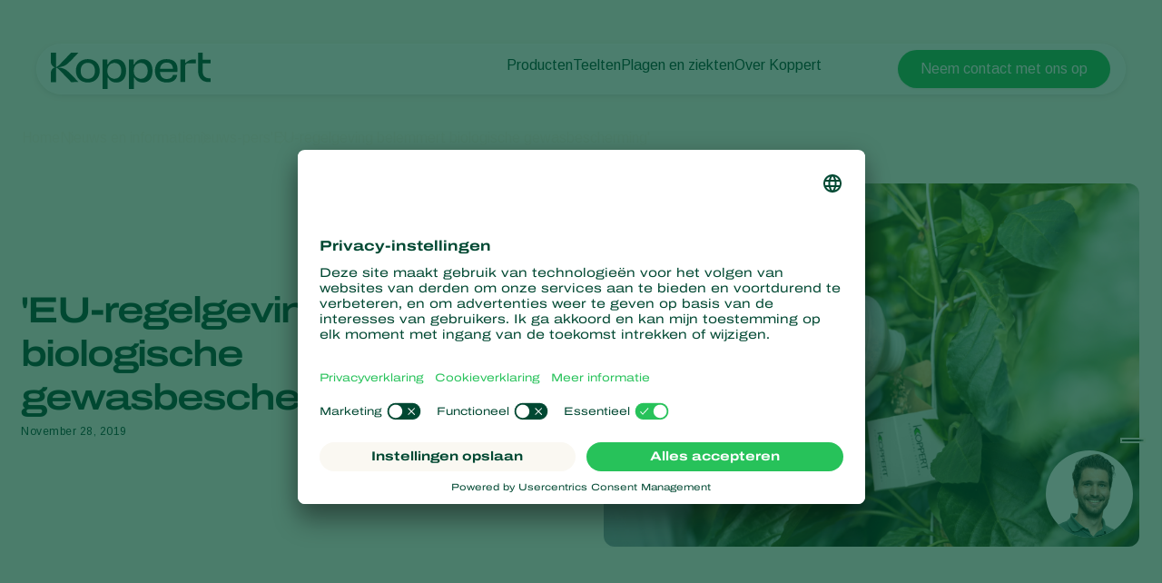

--- FILE ---
content_type: text/html; charset=utf-8
request_url: https://www.koppert.nl/nieuws-en-informatie/nieuws/nieuws-pers/2019/eu-regelgeving-belemmert-biologische-gewasbescherming/
body_size: 14408
content:
<!DOCTYPE html>
<html lang="nl-nl">
<head>

<meta charset="utf-8">
<!-- 
	Projectmanagement and realisation: www.beech.it - tel. +31 (0)77-3030300
	TYPO3 CMS - Solr - Laravel - Projects - Apps

	This website is powered by TYPO3 - inspiring people to share!
	TYPO3 is a free open source Content Management Framework initially created by Kasper Skaarhoj and licensed under GNU/GPL.
	TYPO3 is copyright 1998-2026 of Kasper Skaarhoj. Extensions are copyright of their respective owners.
	Information and contribution at https://typo3.org/
-->



<title>'EU-regelgeving belemmert biologische gewasbescherming' | Koppert Nederland</title>
<meta http-equiv="x-ua-compatible" content="IE=edge" />
<meta name="generator" content="TYPO3 CMS" />
<meta name="viewport" content="width=device-width, initial-scale=1.0, minimum-scale=1.0, user-scalable=yes" />
<meta name="robots" content="all" />
<meta property="og:title" content="'EU-regelgeving belemmert biologische gewasbescherming' | Koppert Nederland" />
<meta property="og:type" content="website" />
<meta property="og:image" content="https://www.koppert.nl/typo3conf/ext/site_template/Resources/Public/Img/KoppertLogoShare_new.jpg" />
<meta property="og:url" content="https://www.koppert.nl/nieuws-en-informatie/nieuws/nieuws-pers/2019/eu-regelgeving-belemmert-biologische-gewasbescherming/" />
<meta name="twitter:title" content="'EU-regelgeving belemmert biologische gewasbescherming' | Koppert Nederland" />
<meta name="twitter:card" content="summary_large_image" />
<meta name="twitter:image" content="https://www.koppert.nl/typo3conf/ext/site_template/Resources/Public/Img/KoppertLogoShare_new.jpg" />
<meta name="apple-mobile-web-app-capable" content="yes" />
<meta name="apple-mobile-web-app-status-bar-style" content="black" />
<meta name="theme-color" content="#004832" />
<meta name="msapplication-tilecolor" content="#004832" />
<meta name="thumbnail" content="https://www.koppert.nl/typo3conf/ext/site_template/Resources/Public/Img/KoppertLogoShare_new.jpg" />


<style type="text/css" media="all">
/*<![CDATA[*/
<!-- 
@font-face {
    font-family: 'icon';
    src:  url('/typo3conf/ext/site_template/Resources/Public/Css/Icon/icon.eot?ydaszc');
    src:  url('/typo3conf/ext/site_template/Resources/Public/Css/Icon/icon.eot?ydaszc#iefix') format('embedded-opentype'),
    url('/typo3conf/ext/site_template/Resources/Public/Css/Icon/icon.ttf?ydaszc') format('truetype'),
    url('/typo3conf/ext/site_template/Resources/Public/Css/Icon/icon.woff?ydaszc') format('woff'),
    url('/typo3conf/ext/site_template/Resources/Public/Css/Icon/icon.svg?ydaszc#koppert') format('svg');
    font-weight: normal;
    font-style: normal;
    font-display: block;
}

@font-face {
    font-family: 'brand';
    src:  url('/typo3conf/ext/site_template/Resources/Public/Css/Brand/brand.eot?ydaszc');
    src:  url('/typo3conf/ext/site_template/Resources/Public/Css/Brand/brand.eot?ydaszc#iefix') format('embedded-opentype'),
    url('/typo3conf/ext/site_template/Resources/Public/Css/Brand/brand.ttf?ydaszc') format('truetype'),
    url('/typo3conf/ext/site_template/Resources/Public/Css/Brand/brand.woff?ydaszc') format('woff'),
    url('/typo3conf/ext/site_template/Resources/Public/Css/Brand/brand.svg?ydaszc#brand') format('svg');
    font-weight: normal;
    font-style: normal;
    font-display: block;
}
-->
/*]]>*/
</style>

<link rel="stylesheet" type="text/css" href="/typo3temp/assets/compressed/ux25-3e01c5e4b9c623b5f83f90f174053497.css?1769779805" media="all">






<link rel="preconnect" href="https://www.google.com">
    <link rel="preconnect" href="https://www.googletagmanager.com">
    <link rel="preconnect" href="https://connect.facebook.net">
    <link rel="preconnect" href="https://api.leadinfo.com">
    <link rel="preconnect" href="https://googleads.g.doubleclick.net">
    <link rel="preconnect" href="https://app.usercentrics.eu">
    <link rel="preconnect" href="https://snap.licdn.com"><script type="application/ld+json">    {
        "@context": "https://schema.org",
        "@type": "WebSite",
        "name": "Koppert Nederland",
        "url": "Koppert.nl"
    }</script><link rel="search" title="Koppert" type="application/opensearchdescription+xml" href="https://www.koppert.nl/open-search.xml" /><meta name="facebook-domain-verification" content="p4x93q9oa42s3n7mw801pz8fpk2f71" />    <link rel="shortcut icon" type="image/x-icon" href="/typo3conf/ext/site_template/Resources/Public/Img/Icons/fav/favicon.ico" />
    <link rel="icon" type="image/png" href="/typo3conf/ext/site_template/Resources/Public/Img/Icons/fav/favicon-32x32.png" sizes="32x32" />
    <link rel="icon" type="image/png" href="/typo3conf/ext/site_template/Resources/Public/Img/Icons/fav/favicon-16x16.png" sizes="16x16" />
    <link rel="apple-touch-icon" sizes="180x180" href="/typo3conf/ext/site_template/Resources/Public/Img/Icons/fav/apple-touch-icon.png">
    <link rel="icon" type="image/png" sizes="192x192" href="/typo3conf/ext/site_template/Resources/Public/Img/Icons/fav/android-chrome-192x192.png">
    <link rel="icon" type="image/png" sizes="512x512" href="/typo3conf/ext/site_template/Resources/Public/Img/Icons/fav/android-chrome-512x512.png">
    <link rel="icon" type="image/png" href="/typo3conf/ext/site_template/Resources/Public/Img/Icons/fav/favicon-32x32.png" sizes="32x32" media="(prefers-color-scheme: dark)">
    <link rel="icon" type="image/png" href="/typo3conf/ext/site_template/Resources/Public/Img/Icons/fav/favicon-32x32--light-mode.png" sizes="32x32" media="(prefers-color-scheme: light)">
    <link rel="icon" type="image/svg+xml" href="/typo3conf/ext/site_template/Resources/Public/Img/Icons/fav/favicon.svg"><script>dataLayer = [];(function(w,d,s,l,i){w[l]=w[l]||[];w[l].push({'gtm.start':
       new Date().getTime(),event:'gtm.js'});var f=d.getElementsByTagName(s)[0],
       j=d.createElement(s),dl=l!='dataLayer'?'&l='+l:'';j.async=true;j.src=
       'https://www.googletagmanager.com/gtm.js?id='+i+dl;f.parentNode.insertBefore(j,f);
    })(window,document,'script','dataLayer','GTM-5PW4N5Z7');</script><script>
!function(f,b,e,v,n,t,s)
{if(f.fbq)return;n=f.fbq=function(){n.callMethod?
n.callMethod.apply(n,arguments):n.queue.push(arguments)};
if(!f._fbq)f._fbq=n;n.push=n;n.loaded=!0;n.version='2.0';
n.queue=[];t=b.createElement(e);t.async=!0;
t.src=v;s=b.getElementsByTagName(e)[0];
s.parentNode.insertBefore(t,s)}(window, document,'script',
'https://connect.facebook.net/en_US/fbevents.js');
fbq('init', '2816369721935060');
fbq('track', 'PageView');
</script>
<noscript><img height="1" width="1" style="display:none"
src="https://www.facebook.com/tr?id=2816369721935060&ev=PageView&noscript=1"
/></noscript>
<link rel="canonical" href="https://www.koppert.nl/nieuws-en-informatie/nieuws/nieuws-pers/2019/eu-regelgeving-belemmert-biologische-gewasbescherming/"/>

<!-- This site is optimized with the Yoast SEO for TYPO3 plugin - https://yoast.com/typo3-extensions-seo/ -->

<script type="application/ld+json" id="ext-schema-jsonld">{"@context":"https://schema.org/","@graph":[{"@type":"WebPage","breadcrumb":{"@type":"BreadcrumbList","itemListElement":[{"@type":"ListItem","item":{"@type":"WebPage","@id":"https://www.koppert.nl/nieuws-en-informatie/"},"name":"Nieuws en informatie","position":"1"},{"@type":"ListItem","item":{"@type":"WebPage","@id":"https://www.koppert.nl/nieuws-en-informatie/nieuws/nieuws-pers/"},"name":"nieuws-pers","position":"2"},{"@type":"ListItem","item":{"@type":"WebPage","@id":"https://www.koppert.nl/nieuws-en-informatie/nieuws/nieuws-pers/2019/eu-regelgeving-belemmert-biologische-gewasbescherming/"},"name":"'EU-regelgeving belemmert biologische gewasbescherming'","position":"3"}]}},{"@type":"Organization","address":{"@type":"PostalAddress","addressCountry":"NL","addressLocality":"Berkel en Rodenrijs","postalCode":"2651 BE","streetAddress":"Veilingweg 14"},"legalName":"Koppert B.V.","logo":"https://www.koppert.nl/typo3conf/ext/site_template/Resources/Public/Img/KoppertLogoShare_new.jpg","sameAs":["https://www.facebook.com/Koppert.Nederland/","https://www.linkedin.com/company/koppertnederland/","https://twitter.com/koppertnl","https://www.youtube.com/user/KoppertBiological","https://www.instagram.com/koppertnl/"],"url":"https://www.koppert.nl"}]}</script>
</head>
<body class="news-ux25 pid-2989 news">
<noscript><iframe src="https://www.googletagmanager.com/ns.html?id=GTM-5PW4N5Z7"
    height="0" width="0" style="display:none;visibility:hidden"></iframe></noscript><div id="koppertApp">



<a class="acc__skip-to-content" href="#main">
    Skip to content
</a>

<header-ux25 inline-template>
    <header class="header" data-js-header>
        
        
        
        
            
        
        <div class="header__mobile-backdrop">
            <div class="mobile-navigation__wrapper">
                <nav class="mobile-navigation__main">
                    <ul class="mobile-navigation__list" :class="{ 'mobile-navigation__list--hide-topics': mobileLangMenuIsActive }">
                        
                        <template v-if="mobileLangMenuIsActive">
                            
                                <li class="submenu__item">
                                    
                                            <a href="https://www.koppert.com/" title="Koppert Global">Koppert Global</a>
                                        
                                </li>
                            
                                <li class="submenu__item">
                                    
                                            <a href="https://www.koppert.com.ar/" title="Argentina">Argentina</a>
                                        
                                </li>
                            
                                <li class="submenu__item">
                                    
                                            <a href="https://www.koppertbio.at/" title="Austria">Austria</a>
                                        
                                </li>
                            
                                <li class="submenu__item">
                                    
                                            <a href="https://www.koppert.be/" title="Belgium">Belgium</a>
                                        
                                </li>
                            
                                <li class="submenu__item">
                                    
                                            <a href="https://www.koppert.com.br/" title="Brasil">Brasil</a>
                                        
                                </li>
                            
                                <li class="submenu__item">
                                    
                                            <a href="https://www.koppert.ca/" title="Canada (English)">Canada (English)</a>
                                        
                                </li>
                            
                                <li class="submenu__item">
                                    
                                            <a href="https://www.koppert.ca/fr/" title="Canada (French)">Canada (French)</a>
                                        
                                </li>
                            
                                <li class="submenu__item">
                                    
                                            <a href="https://www.koppert.cl/" title="Chile">Chile</a>
                                        
                                </li>
                            
                                <li class="submenu__item">
                                    
                                            <a href="https://www.koppert.ec/" title="Ecuador">Ecuador</a>
                                        
                                </li>
                            
                                <li class="submenu__item">
                                    
                                            <a href="https://www.koppert.fi/" title="Finland (Finnish)">Finland (Finnish)</a>
                                        
                                </li>
                            
                                <li class="submenu__item">
                                    
                                            <a href="https://www.koppert.fi/sv/" title="Finland (Swedish)">Finland (Swedish)</a>
                                        
                                </li>
                            
                                <li class="submenu__item">
                                    
                                            <a href="https://www.koppert.fr/" title="France">France</a>
                                        
                                </li>
                            
                                <li class="submenu__item">
                                    
                                            <a href="https://www.koppertbio.de/" title="Germany">Germany</a>
                                        
                                </li>
                            
                                <li class="submenu__item">
                                    
                                            <a href="https://www.koppert.gr/" title="Greece">Greece</a>
                                        
                                </li>
                            
                                <li class="submenu__item">
                                    
                                            <a href="https://www.koppert.hu/" title="Hungary">Hungary</a>
                                        
                                </li>
                            
                                <li class="submenu__item">
                                    
                                            <a href="https://www.koppert.in/" title="India">India</a>
                                        
                                </li>
                            
                                <li class="submenu__item">
                                    
                                            <a href="https://www.koppert.it/" title="Italy">Italy</a>
                                        
                                </li>
                            
                                <li class="submenu__item">
                                    
                                            <a href="https://www.koppert.co.ke/" title="Kenya">Kenya</a>
                                        
                                </li>
                            
                                <li class="submenu__item">
                                    
                                            <a href="https://www.koppert.co.kr/" title="Korea">Korea</a>
                                        
                                </li>
                            
                                <li class="submenu__item">
                                    
                                            <a href="https://www.koppert.mx/" title="Mexico">Mexico</a>
                                        
                                </li>
                            
                                <li class="submenu__item">
                                    
                                            <a href="https://www.koppert.nl/nieuws-en-informatie/nieuws/nieuws-pers/2019/eu-regelgeving-belemmert-biologische-gewasbescherming/" title="Netherlands">Netherlands</a>
                                        
                                </li>
                            
                                <li class="submenu__item">
                                    
                                            <a href="https://www.koppert.com.py/" title="Paraguay">Paraguay</a>
                                        
                                </li>
                            
                                <li class="submenu__item">
                                    
                                            <a href="https://www.koppert.pe/" title="Peru">Peru</a>
                                        
                                </li>
                            
                                <li class="submenu__item">
                                    
                                            <a href="https://www.koppert.pl/" title="Poland">Poland</a>
                                        
                                </li>
                            
                                <li class="submenu__item">
                                    
                                            <a href="https://www.koppert.pt/" title="Portugal">Portugal</a>
                                        
                                </li>
                            
                                <li class="submenu__item">
                                    
                                            <a href="https://www.koppert.ru/" title="Russia">Russia</a>
                                        
                                </li>
                            
                                <li class="submenu__item">
                                    
                                            <a href="https://www.koppert.co.za/" title="South Africa">South Africa</a>
                                        
                                </li>
                            
                                <li class="submenu__item">
                                    
                                            <a href="https://www.koppert.es/" title="Spain">Spain</a>
                                        
                                </li>
                            
                                <li class="submenu__item">
                                    
                                            <a href="https://www.koppert.se/" title="Sweden">Sweden</a>
                                        
                                </li>
                            
                                <li class="submenu__item">
                                    
                                            <a href="https://www.koppertbio.ch/" title="Switzerland">Switzerland</a>
                                        
                                </li>
                            
                                <li class="submenu__item">
                                    
                                            <a href="https://www.koppert.com.tr/" title="Turkey">Turkey</a>
                                        
                                </li>
                            
                                <li class="submenu__item">
                                    
                                            <a href="https://www.koppertus.com/" title="USA">USA</a>
                                        
                                </li>
                            
                                <li class="submenu__item">
                                    
                                            <a href="https://www.koppert.co.uk/" title="United Kingdom">United Kingdom</a>
                                        
                                </li>
                            
                        </template>
                        
                        
                        
                            
    <li class="mobile-navigation__item">
        <div class="mobile-navigation__top-wrapper">
            <div class="mobile-navigation__top">
                <div class="mobile-navigation__image-wrapper">
                    
                            <img class="mobile-navigation__image" src="/content/global/products/Spical-Plus/Neoseiulus_californicus_-_Spical-Plus_-_Sweet_Pepper_-_Koppert-1.jpg" alt="" />
                        
                </div>
                <button class="button--back">
                    <i class="fa-light fa-arrow-left"></i>
                </button>
                
                        <span class="mobile-navigation__title">Producten</span>
                    
                <i class="fa-light fa-chevron-right"></i>
            </div>
        </div>
        <div class="effect-grow">
            <div class="effect-grow__content">
                
                        
                                <a href="/producten" class="mobile-submenu__link mobile-submenu__link--bold">Producten</a>
                            
                    
                <div class="mobile-navigation__submenu">
                    <div class="mobile-submenu__list-wrapper">
                        <ul class="mobile-submenu__list">
                            
                                <li class="mobile-submenu__item">
                                    
                                            
                                                    <a href="/producten/plaagbestrijding" class="mobile-submenu__link">Plaagbestrijding</a>
                                                
                                        
                                </li>
                            
                                <li class="mobile-submenu__item">
                                    
                                            
                                                    <a href="/producten/ziektebestrijding" class="mobile-submenu__link">Ziektebestrijding</a>
                                                
                                        
                                </li>
                            
                                <li class="mobile-submenu__item">
                                    
                                            
                                                    <a href="/producten/bestuiving" class="mobile-submenu__link">Bestuiving</a>
                                                
                                        
                                </li>
                            
                                <li class="mobile-submenu__item">
                                    
                                            
                                                    <a href="/producten/weerbaar-telen" class="mobile-submenu__link">Weerbaar telen</a>
                                                
                                        
                                </li>
                            
                                <li class="mobile-submenu__item">
                                    
                                            
                                                    <a href="/producten/uitzettechnieken" class="mobile-submenu__link">Uitzettechnieken</a>
                                                
                                        
                                </li>
                            
                                <li class="mobile-submenu__item">
                                    
                                            
                                                    <a href="/producten/monitoring-scouting" class="mobile-submenu__link">Monitoring &amp; Scouting</a>
                                                
                                        
                                </li>
                            
                                <li class="mobile-submenu__item">
                                    
                                            
                                                    <a href="/producten/services" class="mobile-submenu__link">Services</a>
                                                
                                        
                                </li>
                            
                        </ul>
                    </div>
                </div>
            </div>
        </div>
    </li>

                        
                            
    <li class="mobile-navigation__item">
        <div class="mobile-navigation__top-wrapper">
            <div class="mobile-navigation__top">
                <div class="mobile-navigation__image-wrapper">
                    
                            <img class="mobile-navigation__image" src="/content/global/Crops/Rye/rye_1.jpg" alt="" />
                        
                </div>
                <button class="button--back">
                    <i class="fa-light fa-arrow-left"></i>
                </button>
                
                        <span class="mobile-navigation__title">Teelten</span>
                    
                <i class="fa-light fa-chevron-right"></i>
            </div>
        </div>
        <div class="effect-grow">
            <div class="effect-grow__content">
                
                        
                                <a href="/teelten" class="mobile-submenu__link mobile-submenu__link--bold">Teelten</a>
                            
                    
                <div class="mobile-navigation__submenu">
                    <div class="mobile-submenu__list-wrapper">
                        <ul class="mobile-submenu__list">
                            
                                <li class="mobile-submenu__item">
                                    
                                            
                                                    <a href="/teelten/bedekte-groenteteelt" class="mobile-submenu__link">Bedekte groenteteelt</a>
                                                
                                        
                                </li>
                            
                                <li class="mobile-submenu__item">
                                    
                                            
                                                    <a href="/teelten/siergewassen" class="mobile-submenu__link">Siergewassen</a>
                                                
                                        
                                </li>
                            
                                <li class="mobile-submenu__item">
                                    
                                            
                                                    <a href="/teelten/fruit" class="mobile-submenu__link">Fruit</a>
                                                
                                        
                                </li>
                            
                                <li class="mobile-submenu__item">
                                    
                                            
                                                    <a href="/teelten/vollegrondsgroenten" class="mobile-submenu__link">Vollegrondsgroenten</a>
                                                
                                        
                                </li>
                            
                                <li class="mobile-submenu__item">
                                    
                                            
                                                    <a href="/teelten/akkerbouwgewassen" class="mobile-submenu__link">Akkerbouwgewassen</a>
                                                
                                        
                                </li>
                            
                        </ul>
                    </div>
                </div>
            </div>
        </div>
    </li>

                        
                            
    <li class="mobile-navigation__item">
        <div class="mobile-navigation__top-wrapper">
            <div class="mobile-navigation__top">
                <div class="mobile-navigation__image-wrapper">
                    
                            <img class="mobile-navigation__image" src="/content/global/Red_chicory_-_crop_-_Koppert-8.jpg" />
                        
                </div>
                <button class="button--back">
                    <i class="fa-light fa-arrow-left"></i>
                </button>
                
                        <span class="mobile-navigation__title">Plagen en ziekten</span>
                    
                <i class="fa-light fa-chevron-right"></i>
            </div>
        </div>
        <div class="effect-grow">
            <div class="effect-grow__content">
                
                        
                                <span class="mobile-submenu__link mobile-submenu__link--bold">Plagen en ziekten</span>
                            
                    
                <div class="mobile-navigation__submenu">
                    <div class="mobile-submenu__list-wrapper">
                        <ul class="mobile-submenu__list">
                            
                                <li class="mobile-submenu__item">
                                    
                                            
                                                    <a href="/plagen" class="mobile-submenu__link">Plagen</a>
                                                
                                        
                                </li>
                            
                                <li class="mobile-submenu__item">
                                    
                                            
                                                    <a href="/plantenziekten" class="mobile-submenu__link">Plantenziekten</a>
                                                
                                        
                                </li>
                            
                        </ul>
                    </div>
                </div>
            </div>
        </div>
    </li>

                        
                            
    <li class="mobile-navigation__item">
        <div class="mobile-navigation__top-wrapper">
            <div class="mobile-navigation__top">
                <div class="mobile-navigation__image-wrapper">
                    
                            <img class="mobile-navigation__image" src="/content/global/General/Corporate_images/VivoGro_Canada_Koppert_Biological_Systems__6_.jpg" alt="" />
                        
                </div>
                <button class="button--back">
                    <i class="fa-light fa-arrow-left"></i>
                </button>
                
                        <span class="mobile-navigation__title">Over Koppert</span>
                    
                <i class="fa-light fa-chevron-right"></i>
            </div>
        </div>
        <div class="effect-grow">
            <div class="effect-grow__content">
                
                        
                                <a href="/over-koppert" class="mobile-submenu__link mobile-submenu__link--bold">Over Koppert</a>
                            
                    
                <div class="mobile-navigation__submenu">
                    <div class="mobile-submenu__list-wrapper">
                        <ul class="mobile-submenu__list">
                            
                                <li class="mobile-submenu__item">
                                    
                                            
                                                    <a href="/over-koppert" class="mobile-submenu__link">Over Koppert</a>
                                                
                                        
                                </li>
                            
                                <li class="mobile-submenu__item">
                                    
                                            
                                                    <a href="/nieuws-en-informatie" class="mobile-submenu__link">Nieuws en informatie</a>
                                                
                                        
                                </li>
                            
                                <li class="mobile-submenu__item">
                                    
                                            
                                                    <a href="/duurzaamheid" class="mobile-submenu__link">Duurzaamheid</a>
                                                
                                        
                                </li>
                            
                                <li class="mobile-submenu__item">
                                    
                                            
                                                    <a href="/over-koppert/werken-bij-koppert" class="mobile-submenu__link">Werken bij Koppert</a>
                                                
                                        
                                </li>
                            
                                <li class="mobile-submenu__item">
                                    
                                            
                                                    <a href="/contact" class="mobile-submenu__link">Contact</a>
                                                
                                        
                                </li>
                            
                        </ul>
                    </div>
                </div>
            </div>
        </div>
    </li>

                        
                    </ul>
                </nav>
                <div class="mobile-navigation__footer">
                    <nav class="navigation__user">
                        
                            <a class="button button--bright button--paddingfix" href="https://www.koppert.nl/koppert-one/" aria-label="Koppert One">
                                <i class="fa-kit fa-koppert-k"></i> Koppert One
                            </a>
                        
                        <a class="button button--bright button--paddingfix" href="https://www.koppert.nl/contact/">
                            Contact
                        </a>
                        <button class="navigation__icon" @click="toggleMobileLanguageMenu">
                            <i class="fa-thin fa-globe"></i>
                        </button>
                    </nav>
                    <button @click="openSearchOverlay()" class="mobile-navigation__search" title="Search" aria-label="Open search overlay">
                        Zoeken
                        <i class="fa-thin fa-magnifying-glass"></i>
                    </button>
                </div>
            </div>
        </div>

        <div class="container">
            <div class="header__inner">
                <div class="header__branding">
                    <a class="header__branding-link" href="/">
                        
                        <div class="header__branding-name header__branding-name--subpage">
                            <svg width="176" height="40" viewBox="0 0 176 40" fill="none" xmlns="http://www.w3.org/2000/svg">
    <g clip-path="url(#clip0_2440_18216)">
        <path d="M72.0705 7.11523C67.8311 7.11523 64.6515 9.17998 62.8346 12.9066C62.6832 13.2088 62.229 13.108 62.229 12.8059L62.128 7.56847H56.9297V40.0001H62.4309V27.7627C62.4309 27.4606 62.8851 27.3598 63.0365 27.6116C64.8534 30.9857 67.9825 32.8994 72.0705 32.8994C78.6821 32.8994 82.9215 28.1152 82.9215 20.0073C82.9215 11.849 78.6821 7.11523 72.0705 7.11523ZM70.0518 28.7196C66.8217 28.7196 62.2795 26.3527 62.2795 20.662V19.5541C62.2795 13.5613 66.8217 11.2951 70.0518 11.2951C74.5436 11.2951 77.6222 14.5685 77.6222 20.0577C77.5717 25.5469 74.5436 28.7196 70.0518 28.7196Z" fill="currentColor"/>
        <path d="M175.934 28.266V32.3452C175.934 32.3452 175.884 32.3452 173.815 32.3452C165.79 32.3452 162.156 26.9063 162.156 19.4027V-0.0361328H167.203V7.66891H175.934V11.7984H167.203V19.9567C167.203 24.5898 168.768 28.266 175.379 28.266C175.733 28.266 175.934 28.266 175.934 28.266Z" fill="currentColor"/>
        <path d="M159.684 7.36694V11.7482H151.761C149.843 11.7482 148.026 12.4533 148.026 14.6691V32.3454H142.727V7.61874H148.026V10.8921C148.026 11.0432 148.127 11.1943 148.278 11.2446C148.531 11.295 148.682 11.1439 148.732 11.0936C151.155 8.87773 153.325 7.4173 157.918 7.4173H159.684V7.36694Z" fill="currentColor"/>
        <path d="M139.344 21.3165C140.454 12.6043 136.921 7.0647 127.484 7.0647C119.711 7.0647 114.715 11.6978 114.715 20.0072C114.715 27.9136 119.409 32.8489 127.938 32.8489C133.54 32.8489 138.436 30.4316 139.193 24.4388H134.6C133.843 27.5108 131.42 28.9712 127.786 28.9712C123.093 28.9712 120.62 26.3021 120.266 21.2661H130.613H139.344V21.3165ZM127.686 10.892C132.379 10.892 134.297 13.7625 134.549 17.8417H120.317C120.317 17.7913 120.418 10.892 127.686 10.892Z" fill="currentColor"/>
        <path d="M101.141 7.11523C96.9014 7.11523 93.7218 9.17998 91.9049 12.9066C91.7535 13.2088 91.2993 13.108 91.2993 12.8059L91.1984 7.56847H86V40.0001H91.5012V27.7627C91.5012 27.4606 91.9554 27.3598 92.1068 27.6116C93.9237 30.9857 97.0528 32.8994 101.141 32.8994C107.752 32.8994 111.992 28.1152 111.992 20.0073C111.992 11.849 107.752 7.11523 101.141 7.11523ZM99.1221 28.7196C95.892 28.7196 91.3498 26.3527 91.3498 20.662V19.5541C91.3498 13.5613 95.892 11.2951 99.1221 11.2951C103.614 11.2951 106.693 14.5685 106.693 20.0577C106.642 25.5469 103.614 28.7196 99.1221 28.7196Z" fill="currentColor"/>
        <path d="M40.778 7.0647C32.9552 7.0647 27.6055 12.2014 27.6055 20.0072C27.6055 27.7122 32.9552 32.8489 40.778 32.8489C48.4999 32.8489 53.8496 27.7122 53.8496 20.0072C53.8496 12.2518 48.4999 7.0647 40.778 7.0647ZM40.778 28.7697C35.832 28.7697 32.8543 25.3453 32.8543 20.0072C32.8543 14.5179 35.8825 11.1942 40.778 11.1942C45.6736 11.1942 48.6008 14.669 48.6008 20.0072C48.6008 25.3956 45.6736 28.7697 40.778 28.7697Z" fill="currentColor"/>
        <path d="M30.3814 32.3452L22.3568 32.3955L8.98233 18.5466C7.82153 17.3883 6.61026 16.784 6.15604 16.6329C5.95416 16.5322 5.75228 16.6833 5.75228 16.8847V32.3955H-0.203125V23.6329C-0.203125 18.043 3.38021 16.3308 4.94477 16.1797C3.38021 16.0286 -0.203125 14.3164 -0.203125 8.72646V-0.0361328H5.80275V15.4747C5.80275 15.6761 6.00463 15.8272 6.20651 15.7265C6.66073 15.525 7.82153 14.9711 9.0328 13.8128L22.3568 -0.0361328H30.3814V0.0142269C30.2805 0.114946 20.5903 10.8416 16.7042 13.4603C13.4741 15.6257 8.62904 16.079 7.11496 16.1797C8.62904 16.2804 13.4741 16.7337 16.7042 18.8991C20.5903 21.5178 30.23 32.2445 30.3814 32.3452Z" fill="currentColor"/>
    </g>
    <defs>
        <clipPath id="clip0_2440_18216">
            <rect width="175.937" height="39.9856" fill="white" transform="translate(0 0.0144043)"/>
        </clipPath>
    </defs>
</svg>

                        </div>
                    </a>
                </div>
                <div class="effect-glass effect-glass--white effect-glass--grow icons-3">
                    <div class="header__menu-mobile">
                        <div class="header__user-menu">
                            <button @click="openSearchOverlay()" class="user-menu__item" title="Search" aria-label="Open search overlay">
                                <i class="fa-thin fa-magnifying-glass"></i>
                            </button>
                            
                                <div class="user-menu__item">
                                    <a class="navigation__link" href="https://www.koppert.one/" target="_blank" aria-label="Koppert One">
                                        <i class="fa-thin fa-user"></i>
                                    </a>
                                </div>
                            
                        </div>
                        <button class="hamburger__icon" data-js="hamburger">
                            <span></span>
                            <span></span>
                            <span></span>
                        </button>
                    </div>
                    <div class="header__menu-desktop">
                        <div class="navigation__wrapper">
                            <div class="navigation__submenu-background">
                                <div class="navigation__submenu-toplayer"></div>
                            </div>
                            <nav class="navigation__main">
                                <ul class="navigation__list">
                                    
                                        
     <li class="navigation__item">
         
                 
                         <a href="/producten/" class="navigation__link">Producten</a>
                     
             
        <div class="navigation__submenu">
            <div class="submenu__list-wrapper">
                <ul class="submenu__list">
                    
                        <li class="submenu__item">
                        
                                
                                        <a href="/producten/plaagbestrijding/" class="submenu__link">Plaagbestrijding</a>
                                    
                            
                        </li>
                    
                        <li class="submenu__item">
                        
                                
                                        <a href="/producten/ziektebestrijding/" class="submenu__link">Ziektebestrijding</a>
                                    
                            
                        </li>
                    
                        <li class="submenu__item">
                        
                                
                                        <a href="/producten/bestuiving/" class="submenu__link">Bestuiving</a>
                                    
                            
                        </li>
                    
                        <li class="submenu__item">
                        
                                
                                        <a href="/producten/weerbaar-telen/" class="submenu__link">Weerbaar telen</a>
                                    
                            
                        </li>
                    
                        <li class="submenu__item">
                        
                                
                                        <a href="/producten/uitzettechnieken/" class="submenu__link">Uitzettechnieken</a>
                                    
                            
                        </li>
                    
                        <li class="submenu__item">
                        
                                
                                        <a href="/producten/monitoring-scouting/" class="submenu__link">Monitoring &amp; Scouting</a>
                                    
                            
                        </li>
                    
                        <li class="submenu__item">
                        
                                
                                        <a href="/producten/services/" class="submenu__link">Services</a>
                                    
                            
                        </li>
                    
                </ul>
            </div>
        </div>
    </li>


                                    
                                        
     <li class="navigation__item">
         
                 
                         <a href="/teelten/" class="navigation__link">Teelten</a>
                     
             
        <div class="navigation__submenu">
            <div class="submenu__list-wrapper">
                <ul class="submenu__list">
                    
                        <li class="submenu__item">
                        
                                
                                        <a href="/teelten/bedekte-groenteteelt/" class="submenu__link">Bedekte groenteteelt</a>
                                    
                            
                        </li>
                    
                        <li class="submenu__item">
                        
                                
                                        <a href="/teelten/siergewassen/" class="submenu__link">Siergewassen</a>
                                    
                            
                        </li>
                    
                        <li class="submenu__item">
                        
                                
                                        <a href="/teelten/fruit/" class="submenu__link">Fruit</a>
                                    
                            
                        </li>
                    
                        <li class="submenu__item">
                        
                                
                                        <a href="/teelten/vollegrondsgroenten/" class="submenu__link">Vollegrondsgroenten</a>
                                    
                            
                        </li>
                    
                        <li class="submenu__item">
                        
                                
                                        <a href="/teelten/akkerbouwgewassen/" class="submenu__link">Akkerbouwgewassen</a>
                                    
                            
                        </li>
                    
                </ul>
            </div>
        </div>
    </li>


                                    
                                        
     <li class="navigation__item">
         
                 
                         <span>Plagen en ziekten</span>
                     
             
        <div class="navigation__submenu">
            <div class="submenu__list-wrapper">
                <ul class="submenu__list">
                    
                        <li class="submenu__item">
                        
                                
                                        <a href="/plagen/" class="submenu__link">Plagen</a>
                                    
                            
                        </li>
                    
                        <li class="submenu__item">
                        
                                
                                        <a href="/plantenziekten/" class="submenu__link">Plantenziekten</a>
                                    
                            
                        </li>
                    
                </ul>
            </div>
        </div>
    </li>


                                    
                                        
     <li class="navigation__item">
         
                 
                         <a href="/over-koppert/" class="navigation__link">Over Koppert</a>
                     
             
        <div class="navigation__submenu">
            <div class="submenu__list-wrapper">
                <ul class="submenu__list">
                    
                        <li class="submenu__item">
                        
                                
                                        <a href="/over-koppert/" class="submenu__link">Over Koppert</a>
                                    
                            
                        </li>
                    
                        <li class="submenu__item">
                        
                                
                                        <a href="/nieuws-en-informatie/" class="submenu__link">Nieuws en informatie</a>
                                    
                            
                        </li>
                    
                        <li class="submenu__item">
                        
                                
                                        <a href="/duurzaamheid/" class="submenu__link">Duurzaamheid</a>
                                    
                            
                        </li>
                    
                        <li class="submenu__item">
                        
                                
                                        <a href="https://werkenbijkoppert.nl/nl/vacatures" class="submenu__link">Werken bij Koppert</a>
                                    
                            
                        </li>
                    
                        <li class="submenu__item">
                        
                                
                                        <a href="/contact/" class="submenu__link">Contact</a>
                                    
                            
                        </li>
                    
                </ul>
            </div>
        </div>
    </li>


                                    
                                </ul>
                            </nav>
                            <nav class="navigation__user">
                                <ul class="navigation__list">
                                    <li class="navigation__item">
                                        <button @click="openSearchOverlay()" class="navigation__button navigation__button--search" title="Search" aria-label="Open search overlay">
                                            <i class="fa-thin fa-magnifying-glass"></i>
                                        </button>
                                    </li>
                                    
                                        <div class="navigation__item">
                                            <a class="navigation__link" href="https://www.koppert.one/" target="_blank" aria-label="Koppert One">
                                                <i class="fa-thin fa-user"></i>
                                            </a>
                                        </div>
                                    
                                </ul>
                            </nav>
                        </div>
                        <div class="navigation__end">
                            <div class="navigation__item">
                                <i class="fa-thin fa-globe"></i>
                                <div class="navigation__submenu">
                                    <div class="submenu__list-wrapper submenu__list-wrapper--languages">
                                        <div class="list-wrapper">
                                            <ul class="submenu__list">
                                                
                                                    <li class="submenu__item">
                                                        
                                                                <a href="https://www.koppert.com/" title="Koppert Global">Koppert Global</a>
                                                            
                                                    </li>
                                                
                                                    <li class="submenu__item">
                                                        
                                                                <a href="https://www.koppert.com.ar/" title="Argentina">Argentina</a>
                                                            
                                                    </li>
                                                
                                                    <li class="submenu__item">
                                                        
                                                                <a href="https://www.koppertbio.at/" title="Austria">Austria</a>
                                                            
                                                    </li>
                                                
                                                    <li class="submenu__item">
                                                        
                                                                <a href="https://www.koppert.be/" title="Belgium">Belgium</a>
                                                            
                                                    </li>
                                                
                                                    <li class="submenu__item">
                                                        
                                                                <a href="https://www.koppert.com.br/" title="Brasil">Brasil</a>
                                                            
                                                    </li>
                                                
                                                    <li class="submenu__item">
                                                        
                                                                <a href="https://www.koppert.ca/" title="Canada (English)">Canada (English)</a>
                                                            
                                                    </li>
                                                
                                                    <li class="submenu__item">
                                                        
                                                                <a href="https://www.koppert.ca/fr/" title="Canada (French)">Canada (French)</a>
                                                            
                                                    </li>
                                                
                                                    <li class="submenu__item">
                                                        
                                                                <a href="https://www.koppert.cl/" title="Chile">Chile</a>
                                                            
                                                    </li>
                                                
                                                    <li class="submenu__item">
                                                        
                                                                <a href="https://www.koppert.ec/" title="Ecuador">Ecuador</a>
                                                            
                                                    </li>
                                                
                                                    <li class="submenu__item">
                                                        
                                                                <a href="https://www.koppert.fi/" title="Finland (Finnish)">Finland (Finnish)</a>
                                                            
                                                    </li>
                                                
                                                    <li class="submenu__item">
                                                        
                                                                <a href="https://www.koppert.fi/sv/" title="Finland (Swedish)">Finland (Swedish)</a>
                                                            
                                                    </li>
                                                
                                                    <li class="submenu__item">
                                                        
                                                                <a href="https://www.koppert.fr/" title="France">France</a>
                                                            
                                                    </li>
                                                
                                                    <li class="submenu__item">
                                                        
                                                                <a href="https://www.koppertbio.de/" title="Germany">Germany</a>
                                                            
                                                    </li>
                                                
                                                    <li class="submenu__item">
                                                        
                                                                <a href="https://www.koppert.gr/" title="Greece">Greece</a>
                                                            
                                                    </li>
                                                
                                                    <li class="submenu__item">
                                                        
                                                                <a href="https://www.koppert.hu/" title="Hungary">Hungary</a>
                                                            
                                                    </li>
                                                
                                                    <li class="submenu__item">
                                                        
                                                                <a href="https://www.koppert.in/" title="India">India</a>
                                                            
                                                    </li>
                                                
                                                    <li class="submenu__item">
                                                        
                                                                <a href="https://www.koppert.it/" title="Italy">Italy</a>
                                                            
                                                    </li>
                                                
                                                    <li class="submenu__item">
                                                        
                                                                <a href="https://www.koppert.co.ke/" title="Kenya">Kenya</a>
                                                            
                                                    </li>
                                                
                                                    <li class="submenu__item">
                                                        
                                                                <a href="https://www.koppert.co.kr/" title="Korea">Korea</a>
                                                            
                                                    </li>
                                                
                                                    <li class="submenu__item">
                                                        
                                                                <a href="https://www.koppert.mx/" title="Mexico">Mexico</a>
                                                            
                                                    </li>
                                                
                                                    <li class="submenu__item">
                                                        
                                                                <a href="https://www.koppert.nl/nieuws-en-informatie/nieuws/nieuws-pers/2019/eu-regelgeving-belemmert-biologische-gewasbescherming/" title="Netherlands">Netherlands</a>
                                                            
                                                    </li>
                                                
                                                    <li class="submenu__item">
                                                        
                                                                <a href="https://www.koppert.com.py/" title="Paraguay">Paraguay</a>
                                                            
                                                    </li>
                                                
                                                    <li class="submenu__item">
                                                        
                                                                <a href="https://www.koppert.pe/" title="Peru">Peru</a>
                                                            
                                                    </li>
                                                
                                                    <li class="submenu__item">
                                                        
                                                                <a href="https://www.koppert.pl/" title="Poland">Poland</a>
                                                            
                                                    </li>
                                                
                                                    <li class="submenu__item">
                                                        
                                                                <a href="https://www.koppert.pt/" title="Portugal">Portugal</a>
                                                            
                                                    </li>
                                                
                                                    <li class="submenu__item">
                                                        
                                                                <a href="https://www.koppert.ru/" title="Russia">Russia</a>
                                                            
                                                    </li>
                                                
                                                    <li class="submenu__item">
                                                        
                                                                <a href="https://www.koppert.co.za/" title="South Africa">South Africa</a>
                                                            
                                                    </li>
                                                
                                                    <li class="submenu__item">
                                                        
                                                                <a href="https://www.koppert.es/" title="Spain">Spain</a>
                                                            
                                                    </li>
                                                
                                                    <li class="submenu__item">
                                                        
                                                                <a href="https://www.koppert.se/" title="Sweden">Sweden</a>
                                                            
                                                    </li>
                                                
                                                    <li class="submenu__item">
                                                        
                                                                <a href="https://www.koppertbio.ch/" title="Switzerland">Switzerland</a>
                                                            
                                                    </li>
                                                
                                                    <li class="submenu__item">
                                                        
                                                                <a href="https://www.koppert.com.tr/" title="Turkey">Turkey</a>
                                                            
                                                    </li>
                                                
                                                    <li class="submenu__item">
                                                        
                                                                <a href="https://www.koppertus.com/" title="USA">USA</a>
                                                            
                                                    </li>
                                                
                                                    <li class="submenu__item">
                                                        
                                                                <a href="https://www.koppert.co.uk/" title="United Kingdom">United Kingdom</a>
                                                            
                                                    </li>
                                                
                                            </ul>
                                        </div>
                                    </div>
                                </div>
                            </div>
                            <a href="https://www.koppert.nl/contact/" data-gtm="click_contact" class="button button--bright">Neem contact met ons op</a>
                        </div>
                    </div>
                </div>
            </div>
        </div>
    </header>
</header-ux25>





<search-overlay inline-template>
    <div :class="['modal', {'modal--active' :showSearchOverlay}]" v-cloak>
        <div class="container container--max">
            <div class="header__branding">
                <div class="header__branding-link">
                    <div class="header__branding-logo">
                        <i class="fa-kit fa-koppert-k"></i>
                    </div>
                    <div class="header__branding-name">
                        <svg width="176" height="40" viewBox="0 0 176 40" fill="none" xmlns="http://www.w3.org/2000/svg">
    <g clip-path="url(#clip0_2440_18216)">
        <path d="M72.0705 7.11523C67.8311 7.11523 64.6515 9.17998 62.8346 12.9066C62.6832 13.2088 62.229 13.108 62.229 12.8059L62.128 7.56847H56.9297V40.0001H62.4309V27.7627C62.4309 27.4606 62.8851 27.3598 63.0365 27.6116C64.8534 30.9857 67.9825 32.8994 72.0705 32.8994C78.6821 32.8994 82.9215 28.1152 82.9215 20.0073C82.9215 11.849 78.6821 7.11523 72.0705 7.11523ZM70.0518 28.7196C66.8217 28.7196 62.2795 26.3527 62.2795 20.662V19.5541C62.2795 13.5613 66.8217 11.2951 70.0518 11.2951C74.5436 11.2951 77.6222 14.5685 77.6222 20.0577C77.5717 25.5469 74.5436 28.7196 70.0518 28.7196Z" fill="currentColor"/>
        <path d="M175.934 28.266V32.3452C175.934 32.3452 175.884 32.3452 173.815 32.3452C165.79 32.3452 162.156 26.9063 162.156 19.4027V-0.0361328H167.203V7.66891H175.934V11.7984H167.203V19.9567C167.203 24.5898 168.768 28.266 175.379 28.266C175.733 28.266 175.934 28.266 175.934 28.266Z" fill="currentColor"/>
        <path d="M159.684 7.36694V11.7482H151.761C149.843 11.7482 148.026 12.4533 148.026 14.6691V32.3454H142.727V7.61874H148.026V10.8921C148.026 11.0432 148.127 11.1943 148.278 11.2446C148.531 11.295 148.682 11.1439 148.732 11.0936C151.155 8.87773 153.325 7.4173 157.918 7.4173H159.684V7.36694Z" fill="currentColor"/>
        <path d="M139.344 21.3165C140.454 12.6043 136.921 7.0647 127.484 7.0647C119.711 7.0647 114.715 11.6978 114.715 20.0072C114.715 27.9136 119.409 32.8489 127.938 32.8489C133.54 32.8489 138.436 30.4316 139.193 24.4388H134.6C133.843 27.5108 131.42 28.9712 127.786 28.9712C123.093 28.9712 120.62 26.3021 120.266 21.2661H130.613H139.344V21.3165ZM127.686 10.892C132.379 10.892 134.297 13.7625 134.549 17.8417H120.317C120.317 17.7913 120.418 10.892 127.686 10.892Z" fill="currentColor"/>
        <path d="M101.141 7.11523C96.9014 7.11523 93.7218 9.17998 91.9049 12.9066C91.7535 13.2088 91.2993 13.108 91.2993 12.8059L91.1984 7.56847H86V40.0001H91.5012V27.7627C91.5012 27.4606 91.9554 27.3598 92.1068 27.6116C93.9237 30.9857 97.0528 32.8994 101.141 32.8994C107.752 32.8994 111.992 28.1152 111.992 20.0073C111.992 11.849 107.752 7.11523 101.141 7.11523ZM99.1221 28.7196C95.892 28.7196 91.3498 26.3527 91.3498 20.662V19.5541C91.3498 13.5613 95.892 11.2951 99.1221 11.2951C103.614 11.2951 106.693 14.5685 106.693 20.0577C106.642 25.5469 103.614 28.7196 99.1221 28.7196Z" fill="currentColor"/>
        <path d="M40.778 7.0647C32.9552 7.0647 27.6055 12.2014 27.6055 20.0072C27.6055 27.7122 32.9552 32.8489 40.778 32.8489C48.4999 32.8489 53.8496 27.7122 53.8496 20.0072C53.8496 12.2518 48.4999 7.0647 40.778 7.0647ZM40.778 28.7697C35.832 28.7697 32.8543 25.3453 32.8543 20.0072C32.8543 14.5179 35.8825 11.1942 40.778 11.1942C45.6736 11.1942 48.6008 14.669 48.6008 20.0072C48.6008 25.3956 45.6736 28.7697 40.778 28.7697Z" fill="currentColor"/>
        <path d="M30.3814 32.3452L22.3568 32.3955L8.98233 18.5466C7.82153 17.3883 6.61026 16.784 6.15604 16.6329C5.95416 16.5322 5.75228 16.6833 5.75228 16.8847V32.3955H-0.203125V23.6329C-0.203125 18.043 3.38021 16.3308 4.94477 16.1797C3.38021 16.0286 -0.203125 14.3164 -0.203125 8.72646V-0.0361328H5.80275V15.4747C5.80275 15.6761 6.00463 15.8272 6.20651 15.7265C6.66073 15.525 7.82153 14.9711 9.0328 13.8128L22.3568 -0.0361328H30.3814V0.0142269C30.2805 0.114946 20.5903 10.8416 16.7042 13.4603C13.4741 15.6257 8.62904 16.079 7.11496 16.1797C8.62904 16.2804 13.4741 16.7337 16.7042 18.8991C20.5903 21.5178 30.23 32.2445 30.3814 32.3452Z" fill="currentColor"/>
    </g>
    <defs>
        <clipPath id="clip0_2440_18216">
            <rect width="175.937" height="39.9856" fill="white" transform="translate(0 0.0144043)"/>
        </clipPath>
    </defs>
</svg>

                    </div>
                </div>
            </div>
            <button @click="closePopup" class="modal__close-button" title="Close search" aria-label="Close search overlay">
                <i class="fa-light fa-close"></i>
            </button>
            <div class="container">
                <div class="modal__search-wrapper">
                    

    <form action="/zoeken/"
          data-suggest-header="Topresultaten"
          data-suggest="/zoeken/suggest.json"
          class="c-overlay__form-search autocomplete-active"
          method="get"
    >

        <div class="c-overlay__form-search-wrapper">
            <div class="input-wrapper input-wrapper--icon-left input-wrapper--rounded tx-solr-autocomplete">

                <input id="searchValueDesktop" ref="searchValue" type="text" name="q"
                       class="tx-solr-suggest tx-solr-suggest-focus"
                       v-model="searchString"
                       placeholder="Zoek op ziekten en plagen, gewas of ander trefwoord">
            </div>

            <button id="searchButton"
                    class="button button--bright"
                    title="Zoeken">
                Zoeken
            </button>
        </div>
    </form>



                </div>
            </div>
        </div>
    </div>
</search-overlay>



    




    




    




    


<hero-ux25 inline-template>
    <section class="hero">
        <div class="hero__inner hero__inner--none">
            
            <div class="container">
                <div class="hero__content">
                    
                        <div class="hero__breadcrumbs">
                            <ul class="hero__breadcrumbs-list">
                                
                                    <li class="hero__breadcrumbs-item">
                                        <a class="hero__breadcrumbs-link" href="/">
                                            Home
                                        </a>
                                    </li>
                                
                                    <li class="hero__breadcrumbs-item">
                                        <a class="hero__breadcrumbs-link" href="/nieuws-en-informatie/">
                                            Nieuws en informatie
                                        </a>
                                    </li>
                                
                                    <li class="hero__breadcrumbs-item">
                                        <a class="hero__breadcrumbs-link" href="/nieuws-en-informatie/nieuws/nieuws-pers/">
                                            nieuws-pers
                                        </a>
                                    </li>
                                
                                    <li class="hero__breadcrumbs-item">
                                        <a class="hero__breadcrumbs-link" href="/nieuws-en-informatie/nieuws/nieuws-pers/2019/eu-regelgeving-belemmert-biologische-gewasbescherming/">
                                            &#039;EU-regelgeving belemmert biologische gewasbescherming&#039;
                                        </a>
                                    </li>
                                
                            </ul>
                        </div>
                    
                    
                </div>
            </div>

            
        </div>
    </section>
</hero-ux25>





    <section class="news-detail__hero">
        <div class="container container--fullwidth">
            <div class="container">
                <div class="news-detail__hero-inner">
                    <div class="news-detail__hero-content">
                        <h1 class="section-title">&#039;EU-regelgeving belemmert biologische gewasbescherming&#039;</h1>
                        <span class="news-detail__hero-date">November 28, 2019</span>
                    </div>
                    <div class="news-detail__hero-media">
                        
                            <img src="https://www.koppert.nl/content/_processed_/2/a/csm_0F2A7045_f377f3f893.jpg" alt="&#039;EU-regelgeving belemmert biologische gewasbescherming&#039;" class="news-detail__hero-image">
                        
                    </div>
                </div>
            </div>
        </div>
    </section>
    <main id="main">
        <div class="container">
            
            
                
            
            <section class="news-detail">
                <article class="news-detail__article">
                    

    


    
        
            <div class="c-news__media c-news__media--above">
                
        
                <img class="c-content__image" loading="lazy" src="/content/_processed_/2/a/csm_0F2A7045_9d7cc72543.jpg" width="800" height="519" alt="" />
                
            
    
            </div>
        
    

    
        <h3 class="c-news__h3">Onderstaand persbericht is dinsdag 26 november gepubliceerd door Wageningen University &amp; Research (WUR)</h3>
    

    
        <div class="c-news__bodytext">
            
                 <!DOCTYPE html PUBLIC "-//W3C//DTD HTML 4.0 Transitional//EN" "http://www.w3.org/TR/REC-html40/loose.dtd">
<?xml encoding="utf-8" ?><?xml encoding="utf-8" ?><html><body><p>Gewasbeschermingsmiddelen moeten duurzamer worden. Biologische middelen die werken op basis van <a data-autolink="true" href="/gewasbescherming/biologische-bestrijding/nuttige-micro-organismen/">nuttige micro-organismen</a> en insecten krijgen daarom de voorkeur van de EU en de Nederlandse overheid. Echter, uit nieuw onderzoek van onder meer Wageningen University &amp; Research (WUR) blijkt dat de toelating van nieuwe biologische gewasbeschermingsmiddelen door EU-regelgeving onnodig duur, stug en tijdrovend is. Daardoor komen er minder duurzame middelen op basis van micro-organismen op de markt. Dit staat een snelle groene transitie van de landbouw in de weg. De resultaten van de studie zijn gepubliceerd in het wetenschappelijke tijdschrift BioControl.</p>
<p>Het nu gepubliceerde onderzoek &ndash; uitgevoerd door J&uuml;rgen K&ouml;hl (WUR), Kees Booij (WUR), Rogier Kolnaar (Linge Agroconsultancy B.V) en Willem Ravensberg (Koppert Biological Systems) - richt zich op de relevantie van bepaalde EU-voorwaarden bij de toelating van biologische bestrijdingsmiddelen. Daarbij gaat het onder meer om voorwaarden rond persistentie. Een belangrijke conclusie is dat de eisen voor deze middelen in een groot aantal gevallen te strikt zijn. De toelating van biologische bestrijdingsmiddel kan daardoor op dit moment wel 5 jaar duren.</p>
<p>Eerder dit jaar publiceerde nagenoeg dezelfde groep onderzoekers een artikel in <em>Frontiers in Plant Science</em> over de werkingsmechanismen van de verschillende soorten microbi&euml;le biologische gewasbeschermingsmiddelen, en de risico's ervan.</p></body></html>

                
        </div>
    

    






    

    

    






    


    


        
            


    
    
    
    
    
    
    
    
    

    
    
    
    
    
    
    

   <script type="application/ld+json">
        {
            "@context": "https://schema.org/",
            "@type": "ImageObject",
            "alternateName": "",
            "caption": "",
            "contentUrl": "https://www.koppert.nl/content/_processed_/2/a/csm_0F2A7045_fcec5cc484.jpg",
            "thumbnailUrl": "https://www.koppert.nl/content/_processed_/2/a/csm_0F2A7045_73b37b95a2.jpg",
            "copyrightNotice": "",
            "creditText": "Koppert",
            "description": "",
            "download_name": "",
            "keywords": "",
            "name": "0F2A7045.jpg",
            "publisher": "",
            "representativeOfPage": "false",
            "source": "",
            "width": "6720",
            "height": "4354"
        }
    </script>



        
        
    








    


    
        
    

    
        <h3 class="c-news__h3">Snellere en goedkopere toelating</h3>
    

    
        <div class="c-news__bodytext">
            
                 <p>Jürgen Köhl (WUR) is de hoofdonderzoeker: 'In beide publicaties bewijzen we wetenschappelijk dat biologische middelen op een andere manier beoordeeld zouden moeten worden dan chemische bestrijdingsmiddelen. Op dit moment is dat namelijk nog niet het geval. Daardoor blijft het aanbod van duurzame beschermingsmiddelen achter. Om daadwerkelijk stappen te kunnen maken naar een duurzame landbouw, moet de toelating van biologische middelen sneller en goedkoper worden.'</p>
<p>Maar, de weg is nog lang, zo blijkt uit de afgelopen juni gepubliceerde tussenevaluatie van de duurzaamheidsnota 'Gezonde Groei, Duurzame Oogst' (voor de periode 2013-2023; ministerie van LNV). Geconcludeerd werd dat de ecologische kwaliteit van het oppervlaktewater onvoldoende is verbeterd en de biodiversiteit onder druk staat.</p>
                
        </div>
    

    






    

    

    






    









    


    
        
    

    
        <h3 class="c-news__h3">Milieuvriendelijk alternatief</h3>
    

    
        <div class="c-news__bodytext">
            
                 <!DOCTYPE html PUBLIC "-//W3C//DTD HTML 4.0 Transitional//EN" "http://www.w3.org/TR/REC-html40/loose.dtd">
<?xml encoding="utf-8" ?><?xml encoding="utf-8" ?><html><body><p>Biologische gewasbeschermingsproducten moeten een milieuvriendelijk alternatief bieden voor chemische bestrijdingsmiddelen in de Europese land- en tuinbouw. Een omschakeling naar <a data-autolink="true" href="/gewasbescherming/biologische-bestrijding/">biologische bestrijding</a> komt onder meer de kwaliteit van het oppervlaktewater en de biodiversiteit ten goede.</p></body></html>

                
        </div>
    

    






    

    

    






    








                    
    
        <html xmlns="http://www.w3.org/1999/xhtml" lang="en"
      xmlns:f="http://typo3.org/ns/fluid/ViewHelpers"
      xmlns:tools="http://typo3.org/ns/BeechIt/BeechTools/ViewHelpers"
      xmlns:site="http://typo3.org/ns/BeechIt/SiteTemplate/ViewHelpers"
>

    <div class="c-social-share"><p class="c-social-share__label">
                
                        Deel dit artikel
                    
            </p><ul class="c-social-share__list"><li class="c-social-share__list-item c-social-share__list-item--facebook"><a class="icon-TypeFacebook c-social-share__link" title="Delen op Facebook" data-share-type="facebook" data-share="'EU-regelgeving belemmert biologische gewasbescherming' - https://www.koppert.nl/nieuws-en-informatie/nieuws/nieuws-pers/2019/eu-regelgeving-belemmert-biologische-gewasbescherming/" target="_blank" href="https://www.facebook.com/sharer/sharer.php?t=%27EU-regelgeving%20belemmert%20biologische%20gewasbescherming%27&amp;u=https%3A%2F%2Fwww.koppert.nl%2Fnieuws-en-informatie%2Fnieuws%2Fnieuws-pers%2F2019%2Feu-regelgeving-belemmert-biologische-gewasbescherming%2F%3Futm_source%3Dfacebook%26utm_medium%3Dsharewebsite%26utm_campaign%3D%27EU-regelgeving%20belemmert%20biologische%20gewasbescherming%27"></a></li><li class="c-social-share__list-item c-social-share__list-item--twitter"><a class="icon-TypeTwitterX c-social-share__link" title="Delen op Twitter" data-share-type="twitter" data-share="'EU-regelgeving belemmert biologische gewasbescherming' - https://www.koppert.nl/nieuws-en-informatie/nieuws/nieuws-pers/2019/eu-regelgeving-belemmert-biologische-gewasbescherming/" target="_blank" href="https://twitter.com/intent/tweet?text=%27EU-regelgeving%20belemmert%20biologische%20gewasbescherming%27&amp;url=https%3A%2F%2Fwww.koppert.nl%2Fnieuws-en-informatie%2Fnieuws%2Fnieuws-pers%2F2019%2Feu-regelgeving-belemmert-biologische-gewasbescherming%2F%3Futm_source%3Dtwitter%26utm_medium%3Dsharewebsite%26utm_campaign%3D%27EU-regelgeving%20belemmert%20biologische%20gewasbescherming%27"></a></li><li class="c-social-share__list-item c-social-share__list-item--linkedin"><a class="icon-TypeLinkedIn c-social-share__link" title="Delen op LinkedIn" data-share-type="linkedin" data-share="'EU-regelgeving belemmert biologische gewasbescherming' - https://www.koppert.nl/nieuws-en-informatie/nieuws/nieuws-pers/2019/eu-regelgeving-belemmert-biologische-gewasbescherming/" target="_blank" href="https://www.linkedin.com/shareArticle?mini=true&amp;url=https%3A%2F%2Fwww.koppert.nl%2Fnieuws-en-informatie%2Fnieuws%2Fnieuws-pers%2F2019%2Feu-regelgeving-belemmert-biologische-gewasbescherming%2F%3Futm_source%3Dlinkedin%26utm_medium%3Dsharewebsite%26utm_campaign%3D%27EU-regelgeving%20belemmert%20biologische%20gewasbescherming%27&amp;title=%27EU-regelgeving%20belemmert%20biologische%20gewasbescherming%27&amp;source=https%3A%2F%2Fwww.koppert.nl%2F"></a></li><li class="c-social-share__list-item c-social-share__list-item--mail"><a class="icon-SendEmail c-social-share__link" title="Deel via e-mail" data-share-type="mail" data-share="'EU-regelgeving belemmert biologische gewasbescherming' - https://www.koppert.nl/nieuws-en-informatie/nieuws/nieuws-pers/2019/eu-regelgeving-belemmert-biologische-gewasbescherming/" href="mailto:?subject=Interessant%20artikel%3A%20%27EU-regelgeving%20belemmert%20biologische%20gewasbescherming%27&amp;body=Weergeven%20https%3A%2F%2Fwww.koppert.nl%2Fnieuws-en-informatie%2Fnieuws%2Fnieuws-pers%2F2019%2Feu-regelgeving-belemmert-biologische-gewasbescherming%2F%3Futm_source%3Dmail%26utm_medium%3Dsharewebsite%26utm_campaign%3D%27EU-regelgeving%20belemmert%20biologische%20gewasbescherming%27"></a></li><li class="c-social-share__list-item c-social-share__list-item--whatsapp"><a class="icon-Whatsapp c-social-share__link" title="Delen op WhatsApp" data-share-type="whatsapp" data-share="'EU-regelgeving belemmert biologische gewasbescherming' - https://www.koppert.nl/nieuws-en-informatie/nieuws/nieuws-pers/2019/eu-regelgeving-belemmert-biologische-gewasbescherming/" target="_blank" href="whatsapp://send?text=%27EU-regelgeving%20belemmert%20biologische%20gewasbescherming%27%0Ahttps%3A%2F%2Fwww.koppert.nl%2Fnieuws-en-informatie%2Fnieuws%2Fnieuws-pers%2F2019%2Feu-regelgeving-belemmert-biologische-gewasbescherming%2F%3Futm_source%3Dwhatsapp%26utm_medium%3Dsharewebsite%26utm_campaign%3D%27EU-regelgeving%20belemmert%20biologische%20gewasbescherming%27"></a></li></ul></div>






    

                </article>
                <aside class="sidebar">
                    <div class="sidebar__content">
                        
                        <a class="newsletter-cta__link" href="https://www.koppert.nl/nieuws-en-informatie/nieuwsbrief/">
    <div class="newsletter-cta" title="Ontvang het laatste nieuws en informatie">
        <h3 class="newsletter-cta__title">
            Ontvang het laatste nieuws en inzichten in je inbox
        </h3>
        <p class="newsletter-cta__subtitle">
            Abonneer je op onze nieuwsbrief
        </p>
    </div>
</a>

                    </div>
                </aside>
            </section>
            <section class="c-news__bottom">
                <div class="col-12">
                    



    





    





        



    

                </div>
            </section>
        </div>
    </main>

    
    
        
    

    <script type="application/ld+json">{"@context":"https:\/\/schema.org\/","@type":"NewsArticle","identifier":13602,"url":"https:\/\/www.koppert.nl\/nieuws-en-informatie\/nieuws\/nieuws-pers\/2019\/eu-regelgeving-belemmert-biologische-gewasbescherming\/","publisher":{"@type":"Organization","name":"Koppert Nederland","logo":"https:\/\/www.koppert.nl\/typo3conf\/ext\/site_template\/Resources\/Public\/Img\/KoppertLogo600x60.png\/"},"headline":"'EU-regelgeving belemmert biologische gewasbescherming'","description":null,"mainEntityOfPage":"https:\/\/www.koppert.nl\/nieuws-en-informatie\/nieuws\/nieuws-pers\/2019\/eu-regelgeving-belemmert-biologische-gewasbescherming\/","dateCreated":"2019-11-28T08:35:58+00:00","datePublished":"2019-11-28T08:35:59+00:00","dateModified":"2023-09-04T13:39:54+00:00","isAccessibleForFree":"http:\/\/schema.org\/True","inLanguage":{"@type":"Language","name":"Dutch"},"articleBody":"Onderstaand persbericht is dinsdag 26 november gepubliceerd door Wageningen University & Research (WUR),Gewasbeschermingsmiddelen moeten duurzamer worden. Biologische middelen die werken op basis van nuttige micro-organismen en insecten krijgen daarom de voorkeur van de EU en de Nederlandse overheid. Echter, uit nieuw onderzoek van onder meer Wageningen University &amp; Research (WUR) blijkt dat de toelating van nieuwe biologische gewasbeschermingsmiddelen door EU-regelgeving onnodig duur, stug en tijdrovend is. Daardoor komen er minder duurzame middelen op basis van micro-organismen op de markt. Dit staat een snelle groene transitie van de landbouw in de weg. De resultaten van de studie zijn gepubliceerd in het wetenschappelijke tijdschrift BioControl.\r\nHet nu gepubliceerde onderzoek \u2013 uitgevoerd door J\u00fcrgen K\u00f6hl (WUR), Kees Booij (WUR), Rogier Kolnaar (Linge Agroconsultancy B.V) en Willem Ravensberg (Koppert Biological Systems) - richt zich op de relevantie van bepaalde EU-voorwaarden bij de toelating van biologische bestrijdingsmiddelen. Daarbij gaat het onder meer om voorwaarden rond persistentie. Een belangrijke conclusie is dat de eisen voor deze middelen in een groot aantal gevallen te strikt zijn. De toelating van biologische bestrijdingsmiddel kan daardoor op dit moment wel 5 jaar duren.\r\nEerder dit jaar publiceerde nagenoeg dezelfde groep onderzoekers een artikel in&nbsp;Frontiers in Plant Science&nbsp;over de werkingsmechanismen van de verschillende soorten microbi\u00eble biologische gewasbeschermingsmiddelen, en de risico's ervan.,Snellere en goedkopere toelating,J\u00fcrgen K\u00f6hl (WUR) is de hoofdonderzoeker: 'In beide publicaties bewijzen we wetenschappelijk dat biologische middelen op een andere manier beoordeeld zouden moeten worden dan chemische bestrijdingsmiddelen. Op dit moment is dat namelijk nog niet het geval. Daardoor blijft het aanbod van duurzame beschermingsmiddelen achter. Om daadwerkelijk stappen te kunnen maken naar een duurzame landbouw, moet de toelating van biologische middelen sneller en goedkoper worden.'\r\nMaar, de weg is nog lang, zo blijkt uit de afgelopen juni gepubliceerde tussenevaluatie van de duurzaamheidsnota 'Gezonde Groei, Duurzame Oogst' (voor de periode 2013-2023; ministerie van LNV). Geconcludeerd werd dat de ecologische kwaliteit van het oppervlaktewater onvoldoende is verbeterd en de biodiversiteit onder druk staat.,Milieuvriendelijk alternatief,Biologische gewasbeschermingsproducten moeten een milieuvriendelijk alternatief bieden voor chemische bestrijdingsmiddelen in de Europese land- en tuinbouw. Een omschakeling naar biologische bestrijding komt onder meer de kwaliteit van het oppervlaktewater en de biodiversiteit ten goede.,","image":{"@type":"ImageObject","url":"https:\/\/www.koppert.nl\/content\/_processed_\/2\/a\/csm_0F2A7045_9d7cc72543.jpg"}}</script>





<footer id="footer" class="footer" xmlns:f="http://www.w3.org/1999/XSL/Transform" data-js-footer>
    <div class="container">
        <div class="footer__main">
            <div class="footer__content">
                <div class="footer__branding">
                    <div class="company-logo">
                        <i class="fa-kit fa-koppert-k"></i>
                    </div>
                    <div class="company-name">
                        <svg width="176" height="40" viewBox="0 0 176 40" fill="none" xmlns="http://www.w3.org/2000/svg">
    <g clip-path="url(#clip0_2440_18216)">
        <path d="M72.0705 7.11523C67.8311 7.11523 64.6515 9.17998 62.8346 12.9066C62.6832 13.2088 62.229 13.108 62.229 12.8059L62.128 7.56847H56.9297V40.0001H62.4309V27.7627C62.4309 27.4606 62.8851 27.3598 63.0365 27.6116C64.8534 30.9857 67.9825 32.8994 72.0705 32.8994C78.6821 32.8994 82.9215 28.1152 82.9215 20.0073C82.9215 11.849 78.6821 7.11523 72.0705 7.11523ZM70.0518 28.7196C66.8217 28.7196 62.2795 26.3527 62.2795 20.662V19.5541C62.2795 13.5613 66.8217 11.2951 70.0518 11.2951C74.5436 11.2951 77.6222 14.5685 77.6222 20.0577C77.5717 25.5469 74.5436 28.7196 70.0518 28.7196Z" fill="currentColor"/>
        <path d="M175.934 28.266V32.3452C175.934 32.3452 175.884 32.3452 173.815 32.3452C165.79 32.3452 162.156 26.9063 162.156 19.4027V-0.0361328H167.203V7.66891H175.934V11.7984H167.203V19.9567C167.203 24.5898 168.768 28.266 175.379 28.266C175.733 28.266 175.934 28.266 175.934 28.266Z" fill="currentColor"/>
        <path d="M159.684 7.36694V11.7482H151.761C149.843 11.7482 148.026 12.4533 148.026 14.6691V32.3454H142.727V7.61874H148.026V10.8921C148.026 11.0432 148.127 11.1943 148.278 11.2446C148.531 11.295 148.682 11.1439 148.732 11.0936C151.155 8.87773 153.325 7.4173 157.918 7.4173H159.684V7.36694Z" fill="currentColor"/>
        <path d="M139.344 21.3165C140.454 12.6043 136.921 7.0647 127.484 7.0647C119.711 7.0647 114.715 11.6978 114.715 20.0072C114.715 27.9136 119.409 32.8489 127.938 32.8489C133.54 32.8489 138.436 30.4316 139.193 24.4388H134.6C133.843 27.5108 131.42 28.9712 127.786 28.9712C123.093 28.9712 120.62 26.3021 120.266 21.2661H130.613H139.344V21.3165ZM127.686 10.892C132.379 10.892 134.297 13.7625 134.549 17.8417H120.317C120.317 17.7913 120.418 10.892 127.686 10.892Z" fill="currentColor"/>
        <path d="M101.141 7.11523C96.9014 7.11523 93.7218 9.17998 91.9049 12.9066C91.7535 13.2088 91.2993 13.108 91.2993 12.8059L91.1984 7.56847H86V40.0001H91.5012V27.7627C91.5012 27.4606 91.9554 27.3598 92.1068 27.6116C93.9237 30.9857 97.0528 32.8994 101.141 32.8994C107.752 32.8994 111.992 28.1152 111.992 20.0073C111.992 11.849 107.752 7.11523 101.141 7.11523ZM99.1221 28.7196C95.892 28.7196 91.3498 26.3527 91.3498 20.662V19.5541C91.3498 13.5613 95.892 11.2951 99.1221 11.2951C103.614 11.2951 106.693 14.5685 106.693 20.0577C106.642 25.5469 103.614 28.7196 99.1221 28.7196Z" fill="currentColor"/>
        <path d="M40.778 7.0647C32.9552 7.0647 27.6055 12.2014 27.6055 20.0072C27.6055 27.7122 32.9552 32.8489 40.778 32.8489C48.4999 32.8489 53.8496 27.7122 53.8496 20.0072C53.8496 12.2518 48.4999 7.0647 40.778 7.0647ZM40.778 28.7697C35.832 28.7697 32.8543 25.3453 32.8543 20.0072C32.8543 14.5179 35.8825 11.1942 40.778 11.1942C45.6736 11.1942 48.6008 14.669 48.6008 20.0072C48.6008 25.3956 45.6736 28.7697 40.778 28.7697Z" fill="currentColor"/>
        <path d="M30.3814 32.3452L22.3568 32.3955L8.98233 18.5466C7.82153 17.3883 6.61026 16.784 6.15604 16.6329C5.95416 16.5322 5.75228 16.6833 5.75228 16.8847V32.3955H-0.203125V23.6329C-0.203125 18.043 3.38021 16.3308 4.94477 16.1797C3.38021 16.0286 -0.203125 14.3164 -0.203125 8.72646V-0.0361328H5.80275V15.4747C5.80275 15.6761 6.00463 15.8272 6.20651 15.7265C6.66073 15.525 7.82153 14.9711 9.0328 13.8128L22.3568 -0.0361328H30.3814V0.0142269C30.2805 0.114946 20.5903 10.8416 16.7042 13.4603C13.4741 15.6257 8.62904 16.079 7.11496 16.1797C8.62904 16.2804 13.4741 16.7337 16.7042 18.8991C20.5903 21.5178 30.23 32.2445 30.3814 32.3452Z" fill="currentColor"/>
    </g>
    <defs>
        <clipPath id="clip0_2440_18216">
            <rect width="175.937" height="39.9856" fill="white" transform="translate(0 0.0144043)"/>
        </clipPath>
    </defs>
</svg>

                    </div>
                </div>
                <div class="footer__cta">
                    <h3 class="footer__cta-heading">
                        Ontvang het laatste nieuws en informatie
                    </h3>
                    <a href="https://www.koppert.nl/nieuws-en-informatie/nieuwsbrief/" class="button button--transparent">Hier aanmelden<i class="fa-light fa-arrow-right" aria-hidden="true"></i></a>
                </div>
            </div>
            <div class="footer__menu">
                
    <div class="footer__column" data-js="footer-menu">
        <h4 class="footer__column-heading">
            Partners with Nature
            <i class="fa-light fa-chevron-down"></i>
        </h4>
        
            <div class="effect-grow">
                <div class="effect-grow__hidden">
                    <ul class="footer__column-list">
                        
                            <li class="footer__column-item">
                                
                                        
                                                <a class="footer__column-link" href="/gewasbescherming/biologische-bestrijding/roofmijten/" title="Roofmijten">Roofmijten</a>
                                            
                                    
                            </li>
                        
                            <li class="footer__column-item">
                                
                                        
                                                <a class="footer__column-link" href="/gewasbescherming/biologische-bestrijding/roofinsecten/" title="Roofinsecten">Roofinsecten</a>
                                            
                                    
                            </li>
                        
                            <li class="footer__column-item">
                                
                                        
                                                <a class="footer__column-link" href="/gewasbescherming/biologische-bestrijding/sluipwespen/" title="Sluipwespen">Sluipwespen</a>
                                            
                                    
                            </li>
                        
                            <li class="footer__column-item">
                                
                                        
                                                <a class="footer__column-link" href="/gewasbescherming/biologische-bestrijding/nuttige-nematoden/" title="Nuttige nematoden">Nuttige nematoden</a>
                                            
                                    
                            </li>
                        
                            <li class="footer__column-item">
                                
                                        
                                                <a class="footer__column-link" href="/gewasbescherming/biologische-bestrijding/nuttige-micro-organismen/" title="Nuttige micro-organismen">Nuttige micro-organismen</a>
                                            
                                    
                            </li>
                        
                            <li class="footer__column-item">
                                
                                        
                                                <a class="footer__column-link" href="/gewasbescherming/" title="Gewasbescherming">Gewasbescherming</a>
                                            
                                    
                            </li>
                        
                            <li class="footer__column-item">
                                
                                        
                                                <a class="footer__column-link" href="/bestuiving/" title="Bestuiving">Bestuiving</a>
                                            
                                    
                            </li>
                        
                    </ul>
                </div>
            </div>
        
    </div>

                
    <div class="footer__column" data-js="footer-menu">
        <h4 class="footer__column-heading">
            Over Koppert
            <i class="fa-light fa-chevron-down"></i>
        </h4>
        
            <div class="effect-grow">
                <div class="effect-grow__hidden">
                    <ul class="footer__column-list">
                        
                            <li class="footer__column-item">
                                
                                        
                                                <a class="footer__column-link" href="/over-koppert/" title="Over Koppert">Over Koppert</a>
                                            
                                    
                            </li>
                        
                            <li class="footer__column-item">
                                
                                        
                                                <a class="footer__column-link" href="/nieuws-en-informatie/" title="Nieuws en informatie">Nieuws en informatie</a>
                                            
                                    
                            </li>
                        
                            <li class="footer__column-item">
                                
                                        
                                                <a class="footer__column-link" href="/duurzaamheid/" title="Duurzaamheid">Duurzaamheid</a>
                                            
                                    
                            </li>
                        
                            <li class="footer__column-item">
                                
                                        
                                                <a class="footer__column-link" href="https://werkenbijkoppert.nl/nl/vacatures" title="Werken bij Koppert">Werken bij Koppert</a>
                                            
                                    
                            </li>
                        
                            <li class="footer__column-item">
                                
                                        
                                                <a class="footer__column-link" href="/contact/" title="Contact">Contact</a>
                                            
                                    
                            </li>
                        
                    </ul>
                </div>
            </div>
        
    </div>

                
    <div class="footer__column" data-js="footer-menu">
        <h4 class="footer__column-heading">
            Populaire links
            <i class="fa-light fa-chevron-down"></i>
        </h4>
        
            <div class="effect-grow">
                <div class="effect-grow__hidden">
                    <ul class="footer__column-list">
                        
                            <li class="footer__column-item">
                                
                                        
                                                <a class="footer__column-link" href="/ervaringen-van-klanten/" title="Ervaringen van klanten">Ervaringen van klanten</a>
                                            
                                    
                            </li>
                        
                            <li class="footer__column-item">
                                
                                        
                                                <a class="footer__column-link" href="https://www.koppert.one/" title="Webshop">Webshop</a>
                                            
                                    
                            </li>
                        
                            <li class="footer__column-item">
                                
                                        
                                                <a class="footer__column-link" href="/koppert-one/" title="Koppert One">Koppert One</a>
                                            
                                    
                            </li>
                        
                    </ul>
                </div>
            </div>
        
    </div>

            </div>
        </div>

        <div class="footer__bar">
            <ul class="footer__socials-list">
                <li class="footer__socials-item">
                    <a href="https://www.facebook.com/Koppert.Nederland/" class="footer__socials-link">
                        <i class="fa-brands fa-facebook-f"></i>
                    </a>
                </li>
                <li class="footer__socials-item">
                    <a href="https://www.instagram.com/koppertnl/" class="footer__socials-link">
                        <i class="fa-brands fa-instagram"></i>
                    </a>
                </li>
                <li class="footer__socials-item">
                    <a href="https://www.linkedin.com/company/koppertnederland/" class="footer__socials-link">
                        <i class="fa-brands fa-linkedin-in"></i>
                    </a>
                </li>
                <li class="footer__socials-item">
                    <a href="https://twitter.com/koppertnl" class="footer__socials-link">
                        <i class="fa-brands fa-x-twitter"></i>
                    </a>
                </li>
                <li class="footer__socials-item">
                    <a href="https://www.youtube.com/user/KoppertBiological" class="footer__socials-link">
                        <i class="fa-brands fa-youtube"></i>
                    </a>
                </li>
            </ul>
            <div class="footer__language-switch">
                <div class="custom-select" data-js-select="footer_languageselect">
                    <div class="custom-select__input-wrapper">
                        <i class="fa-light fa-globe"></i>
                        <input class="custom-select__input" type="text" placeholder="Selecteer land">
                    </div>
                    <div class="effect-grow effect-grow--upwards">
                        <div class="custom-select__list-wrapper">
                            <ul class="custom-select__list">
                                
                                    <li class="custom-select__item">
                                        
                                                <a href="https://www.koppert.com/" title="Koppert Global">Koppert Global</a>
                                            
                                    </li>
                                
                                    <li class="custom-select__item">
                                        
                                                <a href="https://www.koppert.com.ar/" title="Argentina">Argentina</a>
                                            
                                    </li>
                                
                                    <li class="custom-select__item">
                                        
                                                <a href="https://www.koppertbio.at/" title="Austria">Austria</a>
                                            
                                    </li>
                                
                                    <li class="custom-select__item">
                                        
                                                <a href="https://www.koppert.be/" title="Belgium">Belgium</a>
                                            
                                    </li>
                                
                                    <li class="custom-select__item">
                                        
                                                <a href="https://www.koppert.com.br/" title="Brasil">Brasil</a>
                                            
                                    </li>
                                
                                    <li class="custom-select__item">
                                        
                                                <a href="https://www.koppert.ca/" title="Canada (English)">Canada (English)</a>
                                            
                                    </li>
                                
                                    <li class="custom-select__item">
                                        
                                                <a href="https://www.koppert.ca/fr/" title="Canada (French)">Canada (French)</a>
                                            
                                    </li>
                                
                                    <li class="custom-select__item">
                                        
                                                <a href="https://www.koppert.cl/" title="Chile">Chile</a>
                                            
                                    </li>
                                
                                    <li class="custom-select__item">
                                        
                                                <a href="https://www.koppert.ec/" title="Ecuador">Ecuador</a>
                                            
                                    </li>
                                
                                    <li class="custom-select__item">
                                        
                                                <a href="https://www.koppert.fi/" title="Finland (Finnish)">Finland (Finnish)</a>
                                            
                                    </li>
                                
                                    <li class="custom-select__item">
                                        
                                                <a href="https://www.koppert.fi/sv/" title="Finland (Swedish)">Finland (Swedish)</a>
                                            
                                    </li>
                                
                                    <li class="custom-select__item">
                                        
                                                <a href="https://www.koppert.fr/" title="France">France</a>
                                            
                                    </li>
                                
                                    <li class="custom-select__item">
                                        
                                                <a href="https://www.koppertbio.de/" title="Germany">Germany</a>
                                            
                                    </li>
                                
                                    <li class="custom-select__item">
                                        
                                                <a href="https://www.koppert.gr/" title="Greece">Greece</a>
                                            
                                    </li>
                                
                                    <li class="custom-select__item">
                                        
                                                <a href="https://www.koppert.hu/" title="Hungary">Hungary</a>
                                            
                                    </li>
                                
                                    <li class="custom-select__item">
                                        
                                                <a href="https://www.koppert.in/" title="India">India</a>
                                            
                                    </li>
                                
                                    <li class="custom-select__item">
                                        
                                                <a href="https://www.koppert.it/" title="Italy">Italy</a>
                                            
                                    </li>
                                
                                    <li class="custom-select__item">
                                        
                                                <a href="https://www.koppert.co.ke/" title="Kenya">Kenya</a>
                                            
                                    </li>
                                
                                    <li class="custom-select__item">
                                        
                                                <a href="https://www.koppert.co.kr/" title="Korea">Korea</a>
                                            
                                    </li>
                                
                                    <li class="custom-select__item">
                                        
                                                <a href="https://www.koppert.mx/" title="Mexico">Mexico</a>
                                            
                                    </li>
                                
                                    <li class="custom-select__item">
                                        
                                                <a href="https://www.koppert.nl/nieuws-en-informatie/nieuws/nieuws-pers/2019/eu-regelgeving-belemmert-biologische-gewasbescherming/" title="Netherlands">Netherlands</a>
                                            
                                    </li>
                                
                                    <li class="custom-select__item">
                                        
                                                <a href="https://www.koppert.com.py/" title="Paraguay">Paraguay</a>
                                            
                                    </li>
                                
                                    <li class="custom-select__item">
                                        
                                                <a href="https://www.koppert.pe/" title="Peru">Peru</a>
                                            
                                    </li>
                                
                                    <li class="custom-select__item">
                                        
                                                <a href="https://www.koppert.pl/" title="Poland">Poland</a>
                                            
                                    </li>
                                
                                    <li class="custom-select__item">
                                        
                                                <a href="https://www.koppert.pt/" title="Portugal">Portugal</a>
                                            
                                    </li>
                                
                                    <li class="custom-select__item">
                                        
                                                <a href="https://www.koppert.ru/" title="Russia">Russia</a>
                                            
                                    </li>
                                
                                    <li class="custom-select__item">
                                        
                                                <a href="https://www.koppert.co.za/" title="South Africa">South Africa</a>
                                            
                                    </li>
                                
                                    <li class="custom-select__item">
                                        
                                                <a href="https://www.koppert.es/" title="Spain">Spain</a>
                                            
                                    </li>
                                
                                    <li class="custom-select__item">
                                        
                                                <a href="https://www.koppert.se/" title="Sweden">Sweden</a>
                                            
                                    </li>
                                
                                    <li class="custom-select__item">
                                        
                                                <a href="https://www.koppertbio.ch/" title="Switzerland">Switzerland</a>
                                            
                                    </li>
                                
                                    <li class="custom-select__item">
                                        
                                                <a href="https://www.koppert.com.tr/" title="Turkey">Turkey</a>
                                            
                                    </li>
                                
                                    <li class="custom-select__item">
                                        
                                                <a href="https://www.koppertus.com/" title="USA">USA</a>
                                            
                                    </li>
                                
                                    <li class="custom-select__item">
                                        
                                                <a href="https://www.koppert.co.uk/" title="United Kingdom">United Kingdom</a>
                                            
                                    </li>
                                
                            </ul>
                        </div>
                    </div>
                </div>
            </div>
        </div>

        <div class="footer__subfooter">
            <div class="footer__copyright">Koppert <span></span> Copyright 2025</div>
            <ul class="footer__legal-list">
                <li class="footer__legal-item">
                    <a href="#user-centrics-settings" class="footer__legal-link" onclick="UC_UI.showSecondLayer();">
                        Cookies beheren
                    </a>
                </li>
                
                    <li class="footer__legal-item">
                        <a href="/privacyverklaring" class="footer__legal-link" title="Privacyverklaring">Privacyverklaring</a>
                    </li>
                
                    <li class="footer__legal-item">
                        <a href="/disclaimer" class="footer__legal-link" title="Disclaimer">Disclaimer</a>
                    </li>
                
                    <li class="footer__legal-item">
                        <a href="/cookieverklaring" class="footer__legal-link" title="Cookieverklaring">Cookieverklaring</a>
                    </li>
                
                    <li class="footer__legal-item">
                        <a href="/sitemap" class="footer__legal-link" title="Sitemap">Sitemap</a>
                    </li>
                
            </ul>
        </div>
    </div>
</footer>




<div class="scroll-to-top effect-glass effect-glass--white" aria-label="Scroll to top">
    <i class="fa-light fa-arrow-up"></i>
</div>



<div class="contact-widget" data-js="contact-widget">
    <div class="contact-widget__overflow">
        
        
        <img class="contact-widget__consultant" src="/content/_processed_/7/8/csm_AI_consultants_website_-_Koppert_Netherlands-6_62083cfc3c.png" />
        <div class="contact-widget__bottom">
            <div class="contact-widget__content">
                <h3 class="contact-widget__title">Hulp nodig?</h3>
                <div class="contact-widget__links">
                    
                    
                        <a href="https://www.koppert.nl/producten/" class="contact-widget__link">
                            Een oplossing vinden
                        </a>
                    
                    
                    
                            <a href="https://www.koppert.nl/contact/vind-uw-contactpersoon/" class="contact-widget__link">
                                Neem contact op met een expert
                            </a>
                        
                    
                    
                        <a href="https://www.koppert.nl/over-koppert/distributeurs/" class="contact-widget__link">
                            Zoek een distributeur
                        </a>
                    
                    <a class="contact-widget__link" target="_blank" href="http://koppert.one">
                        Word lid van Koppert One
                    </a>
                </div>
            </div>
        </div>
    </div>
    <div class="contact-widget__textballoon">
        Hulp nodig?
    </div>
    <button class="contact-widget__close">
        <i class="fa-light fa-close"></i>
    </button>
</div>


</div>
<script src="/typo3temp/assets/compressed/app-10bdcf68f5d1e1b464f65f27a0198383.js?1769779805"></script>
<script src="/typo3temp/assets/compressed/main-jq.min-db7d0475b168e9a49b91b06d074debec.js?1769779805" async="async"></script>
<script src="https://kit.fontawesome.com/004cb009d7.js" async="async" crossorigin="anonymous"></script>



</body>
</html>

--- FILE ---
content_type: text/css
request_url: https://www.koppert.nl/typo3temp/assets/compressed/ux25-3e01c5e4b9c623b5f83f90f174053497.css?1769779805
body_size: 104974
content:
@import url(https://fonts.googleapis.com/css2?family=Archivo:ital,wght@0,100..900;1,100..900&family=Arimo:ital,wght@0,400..700;1,400..700&display=swap);.carousel{box-sizing:border-box;position:relative}.carousel *,.carousel :after,.carousel :before{box-sizing:inherit}.carousel.is-draggable{cursor:move;cursor:grab}.carousel.is-dragging{cursor:move;cursor:grabbing}.carousel__viewport{max-height:100%;max-width:100%;overflow:hidden;position:relative}.carousel__track{display:flex}.carousel__slide{flex:0 0 auto;max-width:100%;overflow-x:hidden;overflow-y:auto;overscroll-behavior:contain;padding:1rem;position:relative;width:var(--carousel-slide-width,60%)}.has-dots{margin-bottom:calc(.5rem + 22px)}.carousel__dots{display:flex;justify-content:center;left:0;list-style:none;margin:0 auto;padding:0;position:absolute;right:0;top:calc(100% + .5rem);-webkit-user-select:none;user-select:none}.carousel__dots .carousel__dot{cursor:pointer;display:block;height:22px;margin:0;padding:0;position:relative;width:22px}.carousel__dots .carousel__dot:after{background-color:currentColor;border-radius:50%;content:"";height:8px;left:50%;opacity:.25;position:absolute;top:50%;transform:translate(-50%,-50%);transition:opacity .15s ease-in-out;width:8px}.carousel__dots .carousel__dot.is-selected:after{opacity:1}.carousel__button{align-items:center;background:var(--carousel-button-bg,transparent);border:0;border-radius:var(--carousel-button-border-radius,50%);box-shadow:var(--carousel-button-shadow,none);color:var(--carousel-button-color,currentColor);cursor:pointer;display:flex;height:var(--carousel-button-height,48px);justify-content:center;padding:0;pointer-events:all;transition:opacity .15s ease;width:var(--carousel-button-width,48px)}.carousel__button.is-next,.carousel__button.is-prev{position:absolute;top:50%;transform:translateY(-50%)}.carousel__button.is-prev{left:10px}.carousel__button.is-next{right:10px}.carousel__button[disabled]{cursor:default;opacity:.3}.carousel__button svg{fill:none;stroke:currentColor;stroke-width:var(--carousel-button-svg-stroke-width,1.5);stroke-linejoin:bevel;stroke-linecap:round;filter:var(--carousel-button-svg-filter,none);height:var(--carousel-button-svg-height,50%);pointer-events:none;width:var(--carousel-button-svg-width,50%)}html.with-fancybox{scroll-behavior:auto}body.compensate-for-scrollbar{overflow:hidden!important;touch-action:none}.fancybox__container{-webkit-tap-highlight-color:rgba(0,0,0,0);--carousel-button-width:48px;--carousel-button-height:48px;--carousel-button-svg-width:24px;--carousel-button-svg-height:24px;--carousel-button-svg-stroke-width:2.5;--carousel-button-svg-filter:drop-shadow(1px 1px 1px rgba(0,0,0,.4));bottom:0;box-sizing:border-box;color:var(--fancybox-color,#fff);direction:ltr;display:flex;flex-direction:column;left:0;margin:0;outline:none;overflow:hidden;padding:env(safe-area-inset-top,0) env(safe-area-inset-right,0) env(safe-area-inset-bottom,0) env(safe-area-inset-left,0);position:fixed;right:0;top:0;transform-origin:top left;z-index:1050}.fancybox__container *,.fancybox__container :after,.fancybox__container :before{box-sizing:inherit}.fancybox__container :focus{outline:none}body:not(.is-using-mouse) .fancybox__container :focus{box-shadow:0 0 0 1px #fff,0 0 0 2px var(--fancybox-accent-color,rgba(1,210,232,.94))}@media (min-width:1024px){.fancybox__container{--carousel-button-width:48px;--carousel-button-height:48px;--carousel-button-svg-width:27px;--carousel-button-svg-height:27px}}.fancybox__backdrop{background:var(--fancybox-bg,rgba(24,24,27,.92));bottom:0;left:0;position:absolute;right:0;top:0;z-index:-1}.fancybox__carousel{flex:1 1 auto;height:100%;min-height:0;position:relative;z-index:10}.fancybox__carousel.has-dots{margin-bottom:calc(.5rem + 22px)}.fancybox__viewport{cursor:default;height:100%;overflow:visible;position:relative;width:100%}.fancybox__track{display:flex;height:100%}.fancybox__slide{--carousel-button-width:36px;--carousel-button-height:36px;--carousel-button-svg-width:22px;--carousel-button-svg-height:22px;display:flex;flex:0 0 auto;flex-direction:column;margin:0;max-width:100%;outline:0;overflow:auto;overscroll-behavior:contain;padding:48px 8px 8px;position:relative;width:100%}.fancybox__slide:after,.fancybox__slide:before{content:"";flex:0 0 0;margin:auto}@media (min-width:1024px){.fancybox__slide{padding:64px 100px}}.fancybox__content{align-self:center;background:var(--fancybox-content-bg,#fff);color:var(--fancybox-content-color,#374151);display:flex;flex-direction:column;margin:0 env(safe-area-inset-right,0) 0 env(safe-area-inset-left,0);padding:36px;position:relative;z-index:20}.fancybox__content :focus:not(.carousel__button.is-close){box-shadow:none;outline:thin dotted}.fancybox__caption{align-self:center;color:var(--fancybox-color,currentColor);cursor:auto;flex-shrink:0;line-height:1.375;margin:0;max-width:100%;overflow-wrap:anywhere;padding:1rem 0 0;visibility:visible}.is-loading .fancybox__caption{visibility:hidden}.fancybox__container>.carousel__dots{color:var(--fancybox-color,#fff);top:100%}.fancybox__nav .carousel__button{z-index:40}.fancybox__nav .carousel__button.is-next{right:8px}@media (min-width:1024px){.fancybox__nav .carousel__button.is-next{right:40px}}.fancybox__nav .carousel__button.is-prev{left:8px}@media (min-width:1024px){.fancybox__nav .carousel__button.is-prev{left:40px}}.carousel__button.is-close{position:absolute;right:8px;right:calc(env(safe-area-inset-right,0px) + 8px);top:8px;top:calc(env(safe-area-inset-top,0px) + 8px);z-index:40}@media (min-width:1024px){.carousel__button.is-close{right:40px}}.fancybox__content>.carousel__button.is-close{color:var(--fancybox-color,#fff);position:absolute;right:0;top:-40px}.fancybox__no-click,.fancybox__no-click button{pointer-events:none}.fancybox__spinner{color:var(--fancybox-color,currentColor);height:50px;left:50%;position:absolute;top:50%;transform:translate(-50%,-50%);width:50px}.fancybox__slide .fancybox__spinner{cursor:pointer;z-index:1053}.fancybox__spinner svg{animation:fancybox-rotate 2s linear infinite;bottom:0;height:100%;left:0;margin:auto;position:absolute;right:0;top:0;transform-origin:center center;width:100%}.fancybox__spinner svg circle{fill:none;stroke-width:2.75;stroke-miterlimit:10;stroke-dasharray:1,200;stroke-dashoffset:0;stroke-linecap:round;stroke:currentColor;animation:fancybox-dash 1.5s ease-in-out infinite}@keyframes fancybox-rotate{to{transform:rotate(1turn)}}@keyframes fancybox-dash{0%{stroke-dasharray:1,200;stroke-dashoffset:0}50%{stroke-dasharray:89,200;stroke-dashoffset:-35px}to{stroke-dasharray:89,200;stroke-dashoffset:-124px}}.carousel__button.is-close,.carousel__dots,.fancybox__backdrop,.fancybox__caption,.fancybox__nav{opacity:var(--fancybox-opacity,1)}.fancybox__container.is-animated[aria-hidden=false] .carousel__button.is-close,.fancybox__container.is-animated[aria-hidden=false] .carousel__dots,.fancybox__container.is-animated[aria-hidden=false] .fancybox__backdrop,.fancybox__container.is-animated[aria-hidden=false] .fancybox__caption,.fancybox__container.is-animated[aria-hidden=false] .fancybox__nav{animation:fancybox-fadeIn .15s ease backwards}.fancybox__container.is-animated.is-closing .carousel__button.is-close,.fancybox__container.is-animated.is-closing .carousel__dots,.fancybox__container.is-animated.is-closing .fancybox__backdrop,.fancybox__container.is-animated.is-closing .fancybox__caption,.fancybox__container.is-animated.is-closing .fancybox__nav{animation:fancybox-fadeOut .15s ease both}.fancybox-fadeIn{animation:fancybox-fadeIn .15s ease both}.fancybox-fadeOut{animation:fancybox-fadeOut .1s ease both}.fancybox-zoomInUp{animation:fancybox-zoomInUp .2s ease both}.fancybox-zoomOutDown{animation:fancybox-zoomOutDown .15s ease both}.fancybox-throwOutUp{animation:fancybox-throwOutUp .15s ease both}.fancybox-throwOutDown{animation:fancybox-throwOutDown .15s ease both}@keyframes fancybox-fadeIn{0%{opacity:0}to{opacity:1}}@keyframes fancybox-fadeOut{to{opacity:0}}@keyframes fancybox-zoomInUp{0%{opacity:0;transform:scale(.97) translate3d(0,16px,0)}to{opacity:1;transform:scale(1) translateZ(0)}}@keyframes fancybox-zoomOutDown{to{opacity:0;transform:scale(.97) translate3d(0,16px,0)}}@keyframes fancybox-throwOutUp{to{opacity:0;transform:translate3d(0,-30%,0)}}@keyframes fancybox-throwOutDown{to{opacity:0;transform:translate3d(0,30%,0)}}.fancybox__carousel .carousel__slide{scrollbar-color:#ccc hsla(0,0%,100%,.1);scrollbar-width:thin}.fancybox__carousel .carousel__slide::-webkit-scrollbar{height:8px;width:8px}.fancybox__carousel .carousel__slide::-webkit-scrollbar-track{background-color:hsla(0,0%,100%,.1)}.fancybox__carousel .carousel__slide::-webkit-scrollbar-thumb{background-color:#ccc;border-radius:2px;box-shadow:inset 0 0 4px rgba(0,0,0,.2)}.fancybox__carousel.is-draggable .fancybox__slide,.fancybox__carousel.is-draggable .fancybox__slide .fancybox__content{cursor:move;cursor:grab}.fancybox__carousel.is-dragging .fancybox__slide,.fancybox__carousel.is-dragging .fancybox__slide .fancybox__content{cursor:move;cursor:grabbing}.fancybox__carousel .fancybox__slide .fancybox__content{cursor:auto}.fancybox__carousel .fancybox__slide.can-zoom_in .fancybox__content{cursor:zoom-in}.fancybox__carousel .fancybox__slide.can-zoom_out .fancybox__content{cursor:zoom-out}.fancybox__carousel .fancybox__slide.is-draggable .fancybox__content{cursor:move;cursor:grab}.fancybox__carousel .fancybox__slide.is-dragging .fancybox__content{cursor:move;cursor:grabbing}.fancybox__image{transform-origin:0 0;transition:none;-webkit-user-select:none;user-select:none}.has-image .fancybox__content{background:transparent;min-height:1px;padding:0}.is-closing .has-image .fancybox__content{overflow:visible}.has-image[data-image-fit=contain]{overflow:visible;touch-action:none}.has-image[data-image-fit=contain] .fancybox__content{flex-direction:row;flex-wrap:wrap}.has-image[data-image-fit=contain] .fancybox__image{max-height:100%;max-width:100%;object-fit:contain}.has-image[data-image-fit=contain-w]{overflow-x:hidden;overflow-y:auto}.has-image[data-image-fit=contain-w] .fancybox__content{min-height:auto}.has-image[data-image-fit=contain-w] .fancybox__image{height:auto;max-width:100%}.has-image[data-image-fit=cover]{overflow:visible;touch-action:none}.has-image[data-image-fit=cover] .fancybox__content{height:100%;width:100%}.has-image[data-image-fit=cover] .fancybox__image{height:100%;object-fit:cover;width:100%}.fancybox__carousel .fancybox__slide.has-html5video .fancybox__content,.fancybox__carousel .fancybox__slide.has-iframe .fancybox__content,.fancybox__carousel .fancybox__slide.has-map .fancybox__content,.fancybox__carousel .fancybox__slide.has-pdf .fancybox__content,.fancybox__carousel .fancybox__slide.has-video .fancybox__content{flex-shrink:1;max-width:100%;min-height:1px;overflow:visible}.fancybox__carousel .fancybox__slide.has-iframe .fancybox__content,.fancybox__carousel .fancybox__slide.has-map .fancybox__content,.fancybox__carousel .fancybox__slide.has-pdf .fancybox__content{height:80%;width:100%}.fancybox__carousel .fancybox__slide.has-html5video .fancybox__content,.fancybox__carousel .fancybox__slide.has-video .fancybox__content{height:540px;max-height:100%;max-width:100%;width:960px}.fancybox__carousel .fancybox__slide.has-html5video .fancybox__content,.fancybox__carousel .fancybox__slide.has-map .fancybox__content,.fancybox__carousel .fancybox__slide.has-pdf .fancybox__content,.fancybox__carousel .fancybox__slide.has-video .fancybox__content{background:rgba(24,24,27,.9);color:#fff;padding:0}.fancybox__carousel .fancybox__slide.has-map .fancybox__content{background:#e5e3df}.fancybox__html5video,.fancybox__iframe{background:transparent;border:0;display:block;height:100%;width:100%}.fancybox-placeholder{clip:rect(0,0,0,0);border-width:0;height:1px;margin:-1px;overflow:hidden;padding:0;position:absolute;white-space:nowrap;width:1px}.fancybox__thumbs{flex:0 0 auto;opacity:var(--fancybox-opacity,1);padding:0 3px;position:relative}.fancybox__container.is-animated[aria-hidden=false] .fancybox__thumbs{animation:fancybox-fadeIn .15s ease-in backwards}.fancybox__container.is-animated.is-closing .fancybox__thumbs{opacity:0}.fancybox__thumbs .carousel__slide{align-items:center;box-sizing:content-box;cursor:pointer;display:flex;flex:0 0 auto;justify-content:center;margin:0;overflow:visible;padding:8px 3px;width:var(--fancybox-thumbs-width,96px)}.fancybox__thumbs .carousel__slide .fancybox__thumb:after{border-color:var(--fancybox-accent-color,rgba(34,213,233,.96));border-radius:var(--fancybox-thumbs-border-radius,4px);border-style:solid;border-width:5px;bottom:0;content:"";left:0;opacity:0;position:absolute;right:0;top:0;transition:opacity .15s ease}.fancybox__thumbs .carousel__slide.is-nav-selected .fancybox__thumb:after{opacity:.92}.fancybox__thumbs .carousel__slide>*{pointer-events:none;-webkit-user-select:none;user-select:none}.fancybox__thumb{background-color:hsla(0,0%,100%,.1);background-position:50%;background-repeat:no-repeat;background-size:cover;border-radius:var(--fancybox-thumbs-border-radius,4px);padding-top:calc(100%/(var(--fancybox-thumbs-ratio,1.5)));position:relative;width:100%}.fancybox__toolbar{--carousel-button-svg-width:20px;--carousel-button-svg-height:20px;background:linear-gradient(0deg,transparent 0,rgba(0,0,0,.006) 8.1%,rgba(0,0,0,.021) 15.5%,rgba(0,0,0,.046) 22.5%,rgba(0,0,0,.077) 29%,rgba(0,0,0,.114) 35.3%,rgba(0,0,0,.155) 41.2%,rgba(0,0,0,.198) 47.1%,rgba(0,0,0,.242) 52.9%,rgba(0,0,0,.285) 58.8%,rgba(0,0,0,.326) 64.7%,rgba(0,0,0,.363) 71%,rgba(0,0,0,.394) 77.5%,rgba(0,0,0,.419) 84.5%,rgba(0,0,0,.434) 91.9%,rgba(0,0,0,.44));display:flex;justify-content:space-between;left:0;opacity:var(--fancybox-opacity,1);padding:0;position:absolute;right:0;text-shadow:var(--fancybox-toolbar-text-shadow,1px 1px 1px rgba(0,0,0,.4));top:0;touch-action:none;z-index:20}@media (min-width:1024px){.fancybox__toolbar{padding:8px}}.fancybox__container.is-animated[aria-hidden=false] .fancybox__toolbar{animation:fancybox-fadeIn .15s ease-in backwards}.fancybox__container.is-animated.is-closing .fancybox__toolbar{opacity:0}.fancybox__toolbar__items{display:flex}.fancybox__toolbar__items--left{margin-right:auto}.fancybox__toolbar__items--center{left:50%;position:absolute;transform:translateX(-50%)}.fancybox__toolbar__items--right{margin-left:auto}@media(max-width:640px){.fancybox__toolbar__items--center:not(:last-child){display:none}}.fancybox__counter{-webkit-font-smoothing:subpixel-antialiased;font-size:17px;font-variant-numeric:tabular-nums;line-height:var(--carousel-button-height,48px);min-width:72px;padding:0 10px;text-align:center}.fancybox__progress{background:var(--fancybox-accent-color,rgba(34,213,233,.96));height:3px;left:0;position:absolute;right:0;top:0;transform:scaleX(0);transform-origin:0;transition-property:transform;transition-timing-function:linear;-webkit-user-select:none;user-select:none;z-index:30}.fancybox__container:-webkit-full-screen::backdrop{opacity:0}.fancybox__container:fullscreen::backdrop{opacity:0}.fancybox__button--fullscreen g:nth-child(2){display:none}.fancybox__container:-webkit-full-screen .fancybox__button--fullscreen g:first-child{display:none}.fancybox__container:fullscreen .fancybox__button--fullscreen g:first-child{display:none}.fancybox__container:-webkit-full-screen .fancybox__button--fullscreen g:nth-child(2){display:block}.fancybox__container:fullscreen .fancybox__button--fullscreen g:nth-child(2){display:block}.fancybox__button--slideshow g:nth-child(2),.fancybox__container.has-slideshow .fancybox__button--slideshow g:first-child{display:none}.fancybox__container.has-slideshow .fancybox__button--slideshow g:nth-child(2){display:block}.ui.dropdown{-webkit-tap-highlight-color:rgba(0,0,0,0);cursor:pointer;display:inline-block;outline:none;position:relative;text-align:left;transition:box-shadow .1s ease,width .1s ease}.ui.dropdown .menu{background:#fff;border:1px solid rgba(34,36,38,.15);border-radius:.28571429rem;box-shadow:0 2px 3px 0 rgba(34,36,38,.15);cursor:auto;display:none;font-size:1em;margin:0;min-width:-moz-max-content;min-width:max-content;outline:none;padding:0;position:absolute;text-align:left;text-shadow:none;top:100%;transition:opacity .1s ease;will-change:transform,opacity;z-index:11}.ui.dropdown .menu>*{white-space:nowrap}.ui.dropdown>input:not(.search):first-child,.ui.dropdown>select{display:none!important}.ui.dropdown>.dropdown.icon{font-size:.85714286em;margin:0 0 0 1em;position:relative}.ui.dropdown .menu>.item .dropdown.icon{float:right;margin:0 0 0 1em;width:auto}.ui.dropdown .menu>.item .dropdown.icon+.text{margin-right:1em}.ui.dropdown>.text{display:inline-block;transition:none}.ui.dropdown .menu>.item{-webkit-touch-callout:none;border:none;box-shadow:none;color:rgba(0,0,0,.87);cursor:pointer;display:block;font-size:1rem;font-weight:400;height:auto;line-height:1em;padding:.78571429rem 1.14285714rem!important;position:relative;text-align:left;text-transform:none}.ui.dropdown .menu>.item:first-child{border-top-width:0}.ui.dropdown .menu .item>[class*="right floated"],.ui.dropdown>.text>[class*="right floated"]{float:right!important;margin-left:1em!important;margin-right:0!important}.ui.dropdown .menu .item>[class*="left floated"],.ui.dropdown>.text>[class*="left floated"]{float:left!important;margin-left:0!important;margin-right:1em!important}.ui.dropdown .menu .item>.flag.floated,.ui.dropdown .menu .item>.icon.floated,.ui.dropdown .menu .item>.image.floated,.ui.dropdown .menu .item>img.floated{margin-top:0}.ui.dropdown .menu>.header{color:rgba(0,0,0,.85);font-size:.78571429em;font-weight:700;margin:1rem 0 .75rem;padding:0 1.14285714rem;text-transform:uppercase}.ui.dropdown .menu>.divider{border-top:1px solid rgba(34,36,38,.1);height:0;margin:.5em 0}.ui.dropdown.dropdown .menu>.input{display:flex;margin:1.14285714rem .78571429rem;min-width:10rem;width:auto}.ui.dropdown .menu>.header+.input{margin-top:0}.ui.dropdown .menu>.input:not(.transparent) input{padding:.5em 1em}.ui.dropdown .menu>.input:not(.transparent) .button,.ui.dropdown .menu>.input:not(.transparent) .icon,.ui.dropdown .menu>.input:not(.transparent) .label{padding-bottom:.5em;padding-top:.5em}.ui.dropdown .menu>.item>.description,.ui.dropdown>.text>.description{color:rgba(0,0,0,.4);float:right;margin:0 0 0 1em}.ui.dropdown .menu>.message{font-weight:400;padding:.78571429rem 1.14285714rem}.ui.dropdown .menu>.message:not(.ui){color:rgba(0,0,0,.4)}.ui.dropdown .menu .menu{border-radius:.28571429rem!important;left:100%;margin:0 0 0 -.5em!important;right:auto;top:0!important;z-index:21!important}.ui.dropdown .menu .menu:after{display:none}.ui.dropdown .menu>.item>.flag,.ui.dropdown .menu>.item>.icon,.ui.dropdown .menu>.item>.image,.ui.dropdown .menu>.item>.label,.ui.dropdown .menu>.item>img,.ui.dropdown>.text>.flag,.ui.dropdown>.text>.icon,.ui.dropdown>.text>.image,.ui.dropdown>.text>.label,.ui.dropdown>.text>img{float:none;margin-left:0;margin-right:.78571429rem;margin-top:0}.ui.dropdown .menu>.item>.image,.ui.dropdown .menu>.item>img,.ui.dropdown>.text>.image,.ui.dropdown>.text>img{display:inline-block;margin-bottom:-.5em;margin-top:-.5em;max-height:2em;vertical-align:top;width:auto}.ui.dropdown .ui.menu>.item:before,.ui.menu .ui.dropdown .menu>.item:before{display:none}.ui.menu .ui.dropdown .menu .active.item{border-left:none}.ui.buttons>.ui.dropdown:last-child .menu,.ui.menu .right.dropdown.item .menu,.ui.menu .right.menu .dropdown:last-child .menu{left:auto;right:0}.ui.label.dropdown .menu{min-width:100%}.ui.dropdown.icon.button>.dropdown.icon{margin:0}.ui.button.dropdown .menu{min-width:100%}.ui.selection.dropdown{word-wrap:break-word;background:#fff;border:1px solid rgba(34,36,38,.15);border-radius:.28571429rem;box-shadow:none;color:rgba(0,0,0,.87);cursor:pointer;display:inline-block;line-height:1em;min-height:2.71428571em;min-width:14em;outline:0;padding:.78571429em 2.1em .78571429em 1em;transform:rotate(0deg);transition:box-shadow .1s ease,width .1s ease;white-space:normal}.ui.selection.dropdown.active,.ui.selection.dropdown.visible{z-index:10}select.ui.dropdown{border:1px solid rgba(34,36,38,.15);height:38px;padding:.5em;visibility:visible}.ui.selection.dropdown>.delete.icon,.ui.selection.dropdown>.dropdown.icon,.ui.selection.dropdown>.search.icon{cursor:pointer;height:auto;line-height:1.21428571em;margin:-.78571429em;opacity:.8;padding:.91666667em;position:absolute;right:1em;top:.78571429em;transition:opacity .1s ease;width:auto;z-index:3}.ui.compact.selection.dropdown{min-width:0}.ui.selection.dropdown .menu{-webkit-overflow-scrolling:touch;backface-visibility:hidden;border-radius:0 0 .28571429rem .28571429rem;border-top-width:0!important;box-shadow:0 2px 3px 0 rgba(34,36,38,.15);margin:0 -1px;min-width:calc(100% + 2px);outline:none;overflow-x:hidden;overflow-y:auto;transition:opacity .1s ease;width:auto;width:calc(100% + 2px)}.ui.selection.dropdown .menu:after,.ui.selection.dropdown .menu:before{display:none}.ui.selection.dropdown .menu>.message{padding:.78571429rem 1.14285714rem}@media only screen and (max-width:767px){.ui.selection.dropdown .menu{max-height:8.01428571rem}}@media only screen and (min-width:768px){.ui.selection.dropdown .menu{max-height:10.68571429rem}}@media only screen and (min-width:992px){.ui.selection.dropdown .menu{max-height:16.02857143rem}}@media only screen and (min-width:1920px){.ui.selection.dropdown .menu{max-height:21.37142857rem}}.ui.selection.dropdown .menu>.item{word-wrap:normal;border-top:1px solid #fafafa;padding:.78571429rem 1.14285714rem!important;white-space:normal}.ui.selection.dropdown .menu>.hidden.addition.item{display:none}.ui.selection.dropdown:hover{border-color:rgba(34,36,38,.35);box-shadow:none}.ui.selection.active.dropdown,.ui.selection.active.dropdown .menu{border-color:#96c8da;box-shadow:0 2px 3px 0 rgba(34,36,38,.15)}.ui.selection.dropdown:focus{border-color:#96c8da;box-shadow:none}.ui.selection.dropdown:focus .menu{border-color:#96c8da;box-shadow:0 2px 3px 0 rgba(34,36,38,.15)}.ui.selection.visible.dropdown>.text:not(.default){color:rgba(0,0,0,.8);font-weight:400}.ui.selection.active.dropdown:hover,.ui.selection.active.dropdown:hover .menu{border-color:#96c8da;box-shadow:0 2px 3px 0 rgba(34,36,38,.15)}.ui.active.selection.dropdown>.dropdown.icon,.ui.visible.selection.dropdown>.dropdown.icon{opacity:"";z-index:3}.ui.active.selection.dropdown{border-bottom-left-radius:0!important;border-bottom-right-radius:0!important}.ui.active.empty.selection.dropdown{border-radius:.28571429rem!important;box-shadow:none!important}.ui.active.empty.selection.dropdown .menu{border:none!important;box-shadow:none!important}.ui.search.dropdown{min-width:""}.ui.search.dropdown>input.search{-webkit-tap-highlight-color:rgba(255,255,255,0);background:none transparent!important;border:none!important;box-shadow:none!important;cursor:text;left:1px;outline:none;padding:inherit;position:absolute;top:0;width:100%;z-index:2}.ui.search.dropdown>.text{cursor:text;left:1px;position:relative;z-index:3}.ui.search.selection.dropdown>input.search,.ui.search.selection.dropdown>span.sizer{line-height:1.21428571em;padding:.67857143em 2.1em .67857143em 1em}.ui.search.selection.dropdown>span.sizer{display:none;white-space:pre}.ui.search.dropdown.active>input.search,.ui.search.dropdown.visible>input.search{cursor:auto}.ui.search.dropdown.active>.text,.ui.search.dropdown.visible>.text{pointer-events:none}.ui.active.search.dropdown input.search:focus+.text .flag,.ui.active.search.dropdown input.search:focus+.text .icon{opacity:.45}.ui.active.search.dropdown input.search:focus+.text{color:hsla(0,0%,45%,.87)!important}.ui.search.dropdown .menu{-webkit-overflow-scrolling:touch;backface-visibility:hidden;overflow-x:hidden;overflow-y:auto}@media only screen and (max-width:767px){.ui.search.dropdown .menu{max-height:8.01428571rem}}@media only screen and (min-width:768px){.ui.search.dropdown .menu{max-height:10.68571429rem}}@media only screen and (min-width:992px){.ui.search.dropdown .menu{max-height:16.02857143rem}}@media only screen and (min-width:1920px){.ui.search.dropdown .menu{max-height:21.37142857rem}}.ui.multiple.dropdown{padding:.22619048em 2.1em .22619048em .35714286em}.ui.multiple.dropdown .menu{cursor:auto}.ui.multiple.search.dropdown,.ui.multiple.search.dropdown>input.search{cursor:text}.ui.multiple.dropdown>.label{box-shadow:inset 0 0 0 1px rgba(34,36,38,.15);display:inline-block;font-size:1em;margin:.14285714rem .28571429rem .14285714rem 0;padding:.35714286em .78571429em;-webkit-user-select:none;-moz-user-select:none;user-select:none;vertical-align:top;white-space:normal}.ui.multiple.dropdown .dropdown.icon{margin:"";padding:""}.ui.multiple.dropdown>.text{line-height:1.21428571em;margin:.45238095em 0 .45238095em .64285714em;max-width:100%;padding:0;position:static}.ui.multiple.dropdown>.label~input.search{margin-left:.14285714em!important}.ui.multiple.dropdown>.label~.text{display:none}.ui.multiple.search.dropdown>.text{display:inline-block;left:0;line-height:1.21428571em;margin:.45238095em 0 .45238095em .64285714em;padding:inherit;position:absolute;top:0}.ui.multiple.search.dropdown>.label~.text{display:none}.ui.multiple.search.dropdown>input.search{line-height:1.21428571em;margin:.45238095em 0 .45238095em .64285714em;max-width:100%;padding:0;position:static;width:2.2em}.ui.inline.dropdown{color:inherit;cursor:pointer;display:inline-block}.ui.inline.dropdown .dropdown.icon{margin:0 .21428571em;vertical-align:baseline}.ui.inline.dropdown>.text{font-weight:700}.ui.inline.dropdown .menu{border-radius:.28571429rem;cursor:auto;margin-top:.21428571em}.ui.dropdown .menu .active.item{background:transparent;box-shadow:none;color:rgba(0,0,0,.95);font-weight:700;z-index:12}.ui.dropdown .menu>.item:hover{background:rgba(0,0,0,.05);color:rgba(0,0,0,.95);z-index:13}.ui.loading.dropdown>i.icon{height:1em!important}.ui.loading.selection.dropdown>i.icon{padding:1.5em 1.28571429em!important}.ui.loading.dropdown>i.icon:before{border:.2em solid rgba(0,0,0,.1);border-radius:500rem}.ui.loading.dropdown>i.icon:after,.ui.loading.dropdown>i.icon:before{content:"";height:1.28571429em;left:50%;margin:-.64285714em 0 0 -.64285714em;position:absolute;top:50%;width:1.28571429em}.ui.loading.dropdown>i.icon:after{animation:dropdown-spin .6s linear;animation-iteration-count:infinite;border:.2em solid transparent;border-radius:500rem;border-top-color:#767676;box-shadow:0 0 0 1px transparent}.ui.loading.dropdown.button>i.icon:after,.ui.loading.dropdown.button>i.icon:before{display:none}@keyframes dropdown-spin{0%{transform:rotate(0deg)}to{transform:rotate(1turn)}}.ui.default.dropdown:not(.button)>.text,.ui.dropdown:not(.button)>.default.text{color:hsla(0,0%,75%,.87)}.ui.default.dropdown:not(.button)>input:focus~.text,.ui.dropdown:not(.button)>input:focus~.default.text{color:hsla(0,0%,45%,.87)}.ui.loading.dropdown>.text{transition:none}.ui.dropdown .loading.menu{display:block;visibility:hidden;z-index:-1}.ui.dropdown>.loading.menu{left:0!important;right:auto!important}.ui.dropdown>.menu .loading.menu{left:100%!important;right:auto!important}.ui.dropdown .menu .selected.item,.ui.dropdown.selected{background:rgba(0,0,0,.03);color:rgba(0,0,0,.95)}.ui.dropdown>.filtered.text{visibility:hidden}.ui.dropdown .filtered.item{display:none!important}.ui.dropdown.error,.ui.dropdown.error>.default.text,.ui.dropdown.error>.text{color:#9f3a38}.ui.selection.dropdown.error{background:#fff6f6;border-color:#e0b4b4}.ui.dropdown.error>.menu,.ui.dropdown.error>.menu .menu,.ui.selection.dropdown.error:hover{border-color:#e0b4b4}.ui.dropdown.error>.menu>.item{color:#9f3a38}.ui.multiple.selection.error.dropdown>.label{border-color:#e0b4b4}.ui.dropdown.error>.menu>.item:hover{background-color:#fff2f2}.ui.dropdown.error>.menu .active.item{background-color:#fdcfcf}.ui.dropdown>.clear.dropdown.icon{opacity:.8;transition:opacity .1s ease}.ui.dropdown>.clear.dropdown.icon:hover{opacity:1}.ui.disabled.dropdown,.ui.dropdown .menu>.disabled.item{cursor:default;opacity:.45;pointer-events:none}.ui.dropdown .menu{left:0}.ui.dropdown .menu .right.menu,.ui.dropdown .right.menu>.menu{border-radius:.28571429rem!important;left:100%!important;right:auto!important}.ui.dropdown>.left.menu{left:auto!important;right:0!important}.ui.dropdown .menu .left.menu,.ui.dropdown>.left.menu .menu{border-radius:.28571429rem!important;left:auto;margin:0 -.5em 0 0!important;right:100%}.ui.dropdown .item .left.dropdown.icon,.ui.dropdown .left.menu .item .dropdown.icon{float:left;margin:0;width:auto}.ui.dropdown .item .left.dropdown.icon+.text,.ui.dropdown .left.menu .item .dropdown.icon+.text{margin-left:1em;margin-right:0}.ui.upward.dropdown>.menu{border-radius:.28571429rem .28571429rem 0 0;bottom:100%;box-shadow:0 0 3px 0 rgba(0,0,0,.08);top:auto}.ui.dropdown .upward.menu{bottom:0!important;top:auto!important}.ui.simple.upward.active.dropdown,.ui.simple.upward.dropdown:hover{border-radius:.28571429rem .28571429rem 0 0!important}.ui.upward.dropdown.button:not(.pointing):not(.floating).active{border-radius:.28571429rem .28571429rem 0 0}.ui.upward.selection.dropdown .menu{border-bottom-width:0!important;border-top-width:1px!important;box-shadow:0 -2px 3px 0 rgba(0,0,0,.08)}.ui.upward.selection.dropdown:hover{box-shadow:0 0 2px 0 rgba(0,0,0,.05)}.ui.active.upward.selection.dropdown,.ui.upward.selection.dropdown.visible{border-radius:0 0 .28571429rem .28571429rem!important}.ui.upward.selection.dropdown.visible{box-shadow:0 0 3px 0 rgba(0,0,0,.08)}.ui.upward.active.selection.dropdown:hover{box-shadow:0 0 3px 0 rgba(0,0,0,.05)}.ui.upward.active.selection.dropdown:hover .menu{box-shadow:0 -2px 3px 0 rgba(0,0,0,.08)}.ui.dropdown .scrolling.menu,.ui.scrolling.dropdown .menu{overflow-x:hidden}.ui.scrolling.dropdown .menu{-webkit-overflow-scrolling:touch;backface-visibility:hidden;overflow-x:hidden}.ui.dropdown .scrolling.menu,.ui.scrolling.dropdown .menu{min-width:100%!important;overflow-y:auto;width:auto!important}.ui.dropdown .scrolling.menu{border:none;border-radius:0!important;border-top:1px solid rgba(34,36,38,.15);box-shadow:none!important;margin:0!important;position:static}.ui.dropdown .scrolling.menu .item:first-child,.ui.dropdown .scrolling.menu>.item.item.item,.ui.scrolling.dropdown .menu .item.item.item,.ui.scrolling.dropdown .menu .item:first-child{border-top:none}.ui.dropdown>.animating.menu .scrolling.menu,.ui.dropdown>.visible.menu .scrolling.menu{display:block}@media (-ms-high-contrast:none){.ui.dropdown .scrolling.menu,.ui.scrolling.dropdown .menu{min-width:calc(100% - 17px)}}@media only screen and (max-width:767px){.ui.dropdown .scrolling.menu,.ui.scrolling.dropdown .menu{max-height:10.28571429rem}}@media only screen and (min-width:768px){.ui.dropdown .scrolling.menu,.ui.scrolling.dropdown .menu{max-height:15.42857143rem}}@media only screen and (min-width:992px){.ui.dropdown .scrolling.menu,.ui.scrolling.dropdown .menu{max-height:20.57142857rem}}@media only screen and (min-width:1920px){.ui.dropdown .scrolling.menu,.ui.scrolling.dropdown .menu{max-height:20.57142857rem}}.ui.simple.dropdown .menu:after,.ui.simple.dropdown .menu:before{display:none}.ui.simple.dropdown .menu{display:block;height:0;opacity:0;overflow:hidden;position:absolute;top:-9999px!important;transition:opacity .1s ease;width:0}.ui.simple.active.dropdown,.ui.simple.dropdown:hover{border-bottom-left-radius:0!important;border-bottom-right-radius:0!important}.ui.simple.active.dropdown>.menu,.ui.simple.dropdown:hover>.menu{height:auto;opacity:1;overflow:visible;top:100%!important;width:auto}.ui.simple.dropdown:hover>.menu>.item:hover>.menu,.ui.simple.dropdown>.menu>.item:active>.menu{height:auto;left:100%!important;opacity:1;overflow:visible;top:0!important;width:auto}.ui.simple.disabled.dropdown:hover .menu{display:none;height:0;overflow:hidden;width:0}.ui.simple.visible.dropdown>.menu{display:block}.ui.fluid.dropdown{display:block;min-width:0;width:100%}.ui.fluid.dropdown>.dropdown.icon{float:right}.ui.floating.dropdown .menu{border-radius:.28571429rem!important;box-shadow:0 2px 4px 0 rgba(34,36,38,.12),0 2px 10px 0 rgba(34,36,38,.15)!important;left:0;right:auto}.ui.floating.dropdown>.menu{border-radius:.28571429rem!important;margin-top:.5em!important}.ui.pointing.dropdown>.menu{border-radius:.28571429rem;margin-top:.78571429rem;top:100%}.ui.pointing.dropdown>.menu:after{background:#fff;box-shadow:-1px -1px 0 0 rgba(34,36,38,.15);content:"";display:block;height:.5em;left:50%;margin:0 0 0 -.25em;pointer-events:none;position:absolute;top:-.25em;transform:rotate(45deg);visibility:visible;width:.5em;z-index:2}.ui.top.left.pointing.dropdown>.menu{bottom:auto;left:0;margin:1em 0 0;right:auto;top:100%}.ui.top.left.pointing.dropdown>.menu:after{left:1em;margin:0;right:auto;top:-.25em;transform:rotate(45deg)}.ui.top.right.pointing.dropdown>.menu{bottom:auto;left:auto;margin:1em 0 0;right:0;top:100%}.ui.top.pointing.dropdown>.left.menu:after,.ui.top.right.pointing.dropdown>.menu:after{left:auto!important;margin:0;right:1em!important;top:-.25em;transform:rotate(45deg)}.ui.left.pointing.dropdown>.menu{left:100%;margin:0 0 0 1em;right:auto;top:0}.ui.left.pointing.dropdown>.menu:after{left:-.25em;margin:0;top:1em;transform:rotate(-45deg)}.ui.left:not(.top):not(.bottom).pointing.dropdown>.left.menu{left:auto!important;margin:0 1em 0 0;right:100%!important}.ui.left:not(.top):not(.bottom).pointing.dropdown>.left.menu:after{left:auto;margin:0;right:-.25em;top:1em;transform:rotate(135deg)}.ui.right.pointing.dropdown>.menu{left:auto;margin:0 1em 0 0;right:100%;top:0}.ui.right.pointing.dropdown>.menu:after{left:auto;margin:0;right:-.25em;top:1em;transform:rotate(135deg)}.ui.bottom.pointing.dropdown>.menu{bottom:100%;left:0;margin:0 0 1em;right:auto;top:auto}.ui.bottom.pointing.dropdown>.menu:after{bottom:-.25em;margin:0;right:auto;top:auto;transform:rotate(-135deg)}.ui.bottom.pointing.dropdown>.menu .menu{bottom:0!important;top:auto!important}.ui.bottom.left.pointing.dropdown>.menu{left:0;right:auto}.ui.bottom.left.pointing.dropdown>.menu:after{left:1em;right:auto}.ui.bottom.right.pointing.dropdown>.menu{left:auto;right:0}.ui.bottom.right.pointing.dropdown>.menu:after{left:auto;right:1em}.ui.pointing.upward.dropdown .menu,.ui.top.pointing.upward.dropdown .menu{border-radius:.28571429rem;bottom:100%!important;margin:0 0 .78571429rem;top:auto!important}.ui.pointing.upward.dropdown .menu:after,.ui.top.pointing.upward.dropdown .menu:after{bottom:auto!important;box-shadow:1px 1px 0 0 rgba(34,36,38,.15);margin:-.25em 0 0;top:100%!important}.ui.right.pointing.upward.dropdown:not(.top):not(.bottom) .menu{bottom:0!important;margin:0 1em 0 0;top:auto!important}.ui.right.pointing.upward.dropdown:not(.top):not(.bottom) .menu:after{bottom:0!important;box-shadow:-1px -1px 0 0 rgba(34,36,38,.15);margin:0 0 1em;top:auto!important}.ui.left.pointing.upward.dropdown:not(.top):not(.bottom) .menu{bottom:0!important;margin:0 0 0 1em;top:auto!important}.ui.left.pointing.upward.dropdown:not(.top):not(.bottom) .menu:after{bottom:0!important;box-shadow:-1px -1px 0 0 rgba(34,36,38,.15);margin:0 0 1em;top:auto!important}@font-face{font-family:Dropdown;font-style:normal;font-weight:400;src:url([data-uri]) format("woff")}.ui.dropdown>.dropdown.icon{backface-visibility:hidden;font-family:Dropdown;font-style:normal;font-weight:400;height:1em;line-height:1;text-align:center;width:1.23em;width:auto}.ui.dropdown>.dropdown.icon:before{content:"\F0D7"}.ui.dropdown .menu .item .dropdown.icon:before{content:"\F0DA"}.ui.dropdown .item .left.dropdown.icon:before,.ui.dropdown .left.menu .item .dropdown.icon:before{content:"\F0D9"}.ui.vertical.menu .dropdown.item>.dropdown.icon:before{content:"\F0DA"}.ui.dropdown>.clear.icon:before{content:"\F00D"}.ui.label{background-color:#e8e8e8;background-image:none;border:0 solid transparent;border-radius:.28571429rem;color:rgba(0,0,0,.6);display:inline-block;font-weight:700;line-height:1;margin:0 .14285714em;padding:.5833em .833em;text-transform:none;transition:background .1s ease;vertical-align:baseline}.ui.label:first-child{margin-left:0}.ui.label:last-child{margin-right:0}.ui.label>a,a.ui.label{cursor:pointer}.ui.label>a{color:inherit;opacity:.5;transition:opacity .1s ease}.ui.label>a:hover{opacity:1}.ui.label>img{height:2.1666em!important;vertical-align:middle;width:auto!important}.ui.label>.icon{margin:0 .75em 0 0;width:auto}.ui.label>.detail{display:inline-block;font-weight:700;margin-left:1em;opacity:.8;vertical-align:top}.ui.label>.detail .icon{margin:0 .25em 0 0}.ui.label>.close.icon,.ui.label>.delete.icon{cursor:pointer;font-size:.92857143em;margin-left:.5em;margin-right:0;opacity:.5;transition:background .1s ease}.ui.label>.delete.icon:hover{opacity:1}.ui.dropdown{box-sizing:border-box}.ui.dropdown,.ui.dropdown input{font-size:14px}.ui.dropdown .menu{box-sizing:content-box}.ui.dropdown .menu>.item{font-size:14px}.ui.selection.dropdown{min-height:14px}.ui.selection.dropdown .menu{min-width:100%;width:100%}.ui.multiple.dropdown>.label{padding-right:calc(.78571em + 15px);position:relative}.ui.multiple.dropdown>.label i.icon.delete:before{content:"\D7";font-family:Arial,sans-serif}.ui.multiple.dropdown>.label i.icon.delete{box-sizing:border-box;display:inline-block;height:24px;margin:-5px -10px;position:absolute;right:10px;width:18px}.ui.multiple.dropdown>.label i.icon.delete:after,.ui.multiple.dropdown>.label i.icon.delete:before{background-color:#333;content:" ";height:12px;left:25%;position:absolute;top:25%;transform:translate(-25%,-25%);width:3px}.ui.multiple.dropdown>.label i.icon.delete:before{transform:rotate(45deg)}.ui.multiple.dropdown>.label i.icon.delete:after{transform:rotate(-45deg)}.overlay,.overlay-height-wrapper{display:none}@font-face{font-display:swap;font-family:Archivo;font-stretch:125%;font-style:normal;font-weight:100 900;src:url(/typo3conf/ext/site_template/Resources/Public/Css/Fonts/archivo-normal-vietnamese.woff2) format("woff2");unicode-range:u+0102-0103,u+0110-0111,u+0128-0129,u+0168-0169,u+01a0-01a1,u+01af-01b0,u+0300-0301,u+0303-0304,u+0308-0309,u+0323,u+0329,u+1ea0-1ef9,u+20ab}@font-face{font-display:swap;font-family:Archivo;font-stretch:125%;font-style:normal;font-weight:100 900;src:url(/typo3conf/ext/site_template/Resources/Public/Css/Fonts/archivo-normal-latin.woff2) format("woff2");unicode-range:u+0100-02af,u+0304,u+0308,u+0329,u+1e00-1e9f,u+1ef2-1eff,u+2020,u+20a0-20ab,u+20ad-20c0,u+2113,u+2c60-2c7f,u+a720-a7ff}@font-face{font-display:swap;font-family:Archivo;font-stretch:125%;font-style:normal;font-weight:100 900;src:url(/typo3conf/ext/site_template/Resources/Public/Css/Fonts/archivo-normal-latin.woff2) format("woff2");unicode-range:u+00??,u+0131,u+0152-0153,u+02bb-02bc,u+02c6,u+02da,u+02dc,u+0304,u+0308,u+0329,u+2000-206f,u+2074,u+20ac,u+2122,u+2191,u+2193,u+2212,u+2215,u+feff,u+fffd}@font-face{font-display:swap;font-family:Arimo;font-style:italic;font-weight:400 700;src:url(/typo3conf/ext/site_template/Resources/Public/Css/Fonts/arimo-italic-cyrillic-ext.woff2) format("woff2");unicode-range:u+0460-052f,u+1c80-1c88,u+20b4,u+2de0-2dff,u+a640-a69f,u+fe2e-fe2f}@font-face{font-display:swap;font-family:Arimo;font-style:italic;font-weight:400 700;src:url(/typo3conf/ext/site_template/Resources/Public/Css/Fonts/arimo-italic-cyrillic-ext.woff2) format("woff2");unicode-range:u+0301,u+0400-045f,u+0490-0491,u+04b0-04b1,u+2116}@font-face{font-display:swap;font-family:Arimo;font-style:italic;font-weight:400 700;src:url(/typo3conf/ext/site_template/Resources/Public/Css/Fonts/arimo-italic-greek-ext.woff2) format("woff2");unicode-range:u+1f??}@font-face{font-display:swap;font-family:Arimo;font-style:italic;font-weight:400 700;src:url(/typo3conf/ext/site_template/Resources/Public/Css/Fonts/arimo-italic-greek.woff2) format("woff2");unicode-range:u+0370-0377,u+037a-037f,u+0384-038a,u+038c,u+038e-03a1,u+03a3-03ff}@font-face{font-display:swap;font-family:Arimo;font-style:italic;font-weight:400 700;src:url(/typo3conf/ext/site_template/Resources/Public/Css/Fonts/arimo-italic-hebrew.woff2) format("woff2");unicode-range:u+0590-05ff,u+200c-2010,u+20aa,u+25cc,u+fb1d-fb4f}@font-face{font-display:swap;font-family:Arimo;font-style:italic;font-weight:400 700;src:url(/typo3conf/ext/site_template/Resources/Public/Css/Fonts/arimo-italic-vietnamese.woff2) format("woff2");unicode-range:u+0102-0103,u+0110-0111,u+0128-0129,u+0168-0169,u+01a0-01a1,u+01af-01b0,u+0300-0301,u+0303-0304,u+0308-0309,u+0323,u+0329,u+1ea0-1ef9,u+20ab}@font-face{font-display:swap;font-family:Arimo;font-style:italic;font-weight:400 700;src:url(/typo3conf/ext/site_template/Resources/Public/Css/Fonts/arimo-italic-latin-ext.woff2) format("woff2");unicode-range:u+0100-02af,u+0304,u+0308,u+0329,u+1e00-1e9f,u+1ef2-1eff,u+2020,u+20a0-20ab,u+20ad-20c0,u+2113,u+2c60-2c7f,u+a720-a7ff}@font-face{font-display:swap;font-family:Arimo;font-style:italic;font-weight:400 700;src:url(/typo3conf/ext/site_template/Resources/Public/Css/Fonts/arimo-italic-latin.woff2) format("woff2");unicode-range:u+00??,u+0131,u+0152-0153,u+02bb-02bc,u+02c6,u+02da,u+02dc,u+0304,u+0308,u+0329,u+2000-206f,u+2074,u+20ac,u+2122,u+2191,u+2193,u+2212,u+2215,u+feff,u+fffd}@font-face{font-display:swap;font-family:Arimo;font-style:normal;font-weight:400 700;src:url(/typo3conf/ext/site_template/Resources/Public/Css/Fonts/arimo-normal-cyrillic-ext.woff2) format("woff2");unicode-range:u+0460-052f,u+1c80-1c88,u+20b4,u+2de0-2dff,u+a640-a69f,u+fe2e-fe2f}@font-face{font-display:swap;font-family:Arimo;font-style:normal;font-weight:400 700;src:url(/typo3conf/ext/site_template/Resources/Public/Css/Fonts/arimo-normal-cyrillic.woff2) format("woff2");unicode-range:u+0301,u+0400-045f,u+0490-0491,u+04b0-04b1,u+2116}@font-face{font-display:swap;font-family:Arimo;font-style:normal;font-weight:400 700;src:url(/typo3conf/ext/site_template/Resources/Public/Css/Fonts/arimo-normal-greek-ext.woff2) format("woff2");unicode-range:u+1f??}@font-face{font-display:swap;font-family:Arimo;font-style:normal;font-weight:400 700;src:url(/typo3conf/ext/site_template/Resources/Public/Css/Fonts/arimo-normal-greek.woff2) format("woff2");unicode-range:u+0370-0377,u+037a-037f,u+0384-038a,u+038c,u+038e-03a1,u+03a3-03ff}@font-face{font-display:swap;font-family:Arimo;font-style:normal;font-weight:400 700;src:url(/typo3conf/ext/site_template/Resources/Public/Css/Fonts/arimo-normal-hebrew.woff2) format("woff2");unicode-range:u+0590-05ff,u+200c-2010,u+20aa,u+25cc,u+fb1d-fb4f}@font-face{font-display:swap;font-family:Arimo;font-style:normal;font-weight:400 700;src:url(/typo3conf/ext/site_template/Resources/Public/Css/Fonts/arimo-normal-vietnamese.woff2) format("woff2");unicode-range:u+0102-0103,u+0110-0111,u+0128-0129,u+0168-0169,u+01a0-01a1,u+01af-01b0,u+0300-0301,u+0303-0304,u+0308-0309,u+0323,u+0329,u+1ea0-1ef9,u+20ab}@font-face{font-display:swap;font-family:Arimo;font-style:normal;font-weight:400 700;src:url(/typo3conf/ext/site_template/Resources/Public/Css/Fonts/arimo-normal-latin-ext.woff2) format("woff2");unicode-range:u+0100-02af,u+0304,u+0308,u+0329,u+1e00-1e9f,u+1ef2-1eff,u+2020,u+20a0-20ab,u+20ad-20c0,u+2113,u+2c60-2c7f,u+a720-a7ff}@font-face{font-display:swap;font-family:Arimo;font-style:normal;font-weight:400 700;src:url(/typo3conf/ext/site_template/Resources/Public/Css/Fonts/arimo-normal-latin.woff2) format("woff2");unicode-range:u+00??,u+0131,u+0152-0153,u+02bb-02bc,u+02c6,u+02da,u+02dc,u+0304,u+0308,u+0329,u+2000-206f,u+2074,u+20ac,u+2122,u+2191,u+2193,u+2212,u+2215,u+feff,u+fffd}:root{--bs-blue:#0d6efd;--bs-indigo:#6610f2;--bs-purple:#6f42c1;--bs-pink:#d63384;--bs-red:#dc3545;--bs-orange:#fd7e14;--bs-yellow:#ffc107;--bs-green:#198754;--bs-teal:#20c997;--bs-cyan:#0dcaf0;--bs-black:#000;--bs-white:#fff;--bs-gray:#6c757d;--bs-gray-dark:#343a40;--bs-gray-100:#f8f9fa;--bs-gray-200:#e9ecef;--bs-gray-300:#dee2e6;--bs-gray-400:#ced4da;--bs-gray-500:#adb5bd;--bs-gray-600:#6c757d;--bs-gray-700:#495057;--bs-gray-800:#343a40;--bs-gray-900:#212529;--bs-primary:#0d6efd;--bs-secondary:#6c757d;--bs-success:#198754;--bs-info:#0dcaf0;--bs-warning:#ffc107;--bs-danger:#dc3545;--bs-light:#f8f9fa;--bs-dark:#212529;--bs-primary-rgb:13,110,253;--bs-secondary-rgb:108,117,125;--bs-success-rgb:25,135,84;--bs-info-rgb:13,202,240;--bs-warning-rgb:255,193,7;--bs-danger-rgb:220,53,69;--bs-light-rgb:248,249,250;--bs-dark-rgb:33,37,41;--bs-white-rgb:255,255,255;--bs-black-rgb:0,0,0;--bs-body-color-rgb:33,37,41;--bs-body-bg-rgb:255,255,255;--bs-font-sans-serif:system-ui,-apple-system,"Segoe UI",Roboto,"Helvetica Neue","Noto Sans","Liberation Sans",Arial,sans-serif,"Apple Color Emoji","Segoe UI Emoji","Segoe UI Symbol","Noto Color Emoji";--bs-font-monospace:SFMono-Regular,Menlo,Monaco,Consolas,"Liberation Mono","Courier New",monospace;--bs-gradient:linear-gradient(180deg,hsla(0,0%,100%,.15),hsla(0,0%,100%,0));--bs-body-font-family:var(--bs-font-sans-serif);--bs-body-font-size:1rem;--bs-body-font-weight:400;--bs-body-line-height:1.5;--bs-body-color:#212529;--bs-body-bg:#fff;--bs-border-width:1px;--bs-border-style:solid;--bs-border-color:#dee2e6;--bs-border-color-translucent:rgba(0,0,0,.175);--bs-border-radius:0.375rem;--bs-border-radius-sm:0.25rem;--bs-border-radius-lg:0.5rem;--bs-border-radius-xl:1rem;--bs-border-radius-2xl:2rem;--bs-border-radius-pill:50rem;--bs-link-color:#0d6efd;--bs-link-hover-color:#0a58ca;--bs-code-color:#d63384;--bs-highlight-bg:#fff3cd}.container,.container-fluid,.container-lg,.container-md,.container-sm,.container-xl,.container-xxl,.container-xxxl{--bs-gutter-x:1.5rem;--bs-gutter-y:0;margin-left:auto;margin-right:auto;padding-left:calc(var(--bs-gutter-x)*.5);padding-right:calc(var(--bs-gutter-x)*.5);width:100%}@media (min-width:640px){.container,.container-sm{max-width:100%}}@media (min-width:768px){.container,.container-md,.container-sm{max-width:100%}}@media (min-width:1024px){.container,.container-lg,.container-md,.container-sm{max-width:100%}}@media (min-width:1280px){.container,.container-lg,.container-md,.container-sm,.container-xl{max-width:1240px}}@media (min-width:1550px){.container,.container-lg,.container-md,.container-sm,.container-xl,.container-xxl{max-width:1600px}}@media (min-width:1921px){.container,.container-lg,.container-md,.container-sm,.container-xl,.container-xxl,.container-xxxl{max-width:1520px}}.row{--bs-gutter-x:16px;--bs-gutter-y:0;display:flex;flex-wrap:wrap;margin-left:calc(var(--bs-gutter-x)*-.5);margin-right:calc(var(--bs-gutter-x)*-.5);margin-top:calc(var(--bs-gutter-y)*-1)}.row>*{box-sizing:border-box;flex-shrink:0;margin-top:var(--bs-gutter-y);max-width:100%;padding-left:calc(var(--bs-gutter-x)*.5);padding-right:calc(var(--bs-gutter-x)*.5);width:100%}.col{flex:1 0 0%}.row-cols-auto>*{flex:0 0 auto;width:auto}.row-cols-1>*{flex:0 0 auto;width:100%}.row-cols-2>*{flex:0 0 auto;width:50%}.row-cols-3>*{flex:0 0 auto;width:33.3333333333%}.row-cols-4>*{flex:0 0 auto;width:25%}.row-cols-5>*{flex:0 0 auto;width:20%}.row-cols-6>*{flex:0 0 auto;width:16.6666666667%}.col-auto{flex:0 0 auto;width:auto}.col-1{flex:0 0 auto;width:8.33333333%}.col-2{flex:0 0 auto;width:16.66666667%}.col-3{flex:0 0 auto;width:25%}.col-4{flex:0 0 auto;width:33.33333333%}.col-5{flex:0 0 auto;width:41.66666667%}.col-6{flex:0 0 auto;width:50%}.col-7{flex:0 0 auto;width:58.33333333%}.col-8{flex:0 0 auto;width:66.66666667%}.col-9{flex:0 0 auto;width:75%}.col-10{flex:0 0 auto;width:83.33333333%}.col-11{flex:0 0 auto;width:91.66666667%}.col-12{flex:0 0 auto;width:100%}.offset-1{margin-left:8.33333333%}.offset-2{margin-left:16.66666667%}.offset-3{margin-left:25%}.offset-4{margin-left:33.33333333%}.offset-5{margin-left:41.66666667%}.offset-6{margin-left:50%}.offset-7{margin-left:58.33333333%}.offset-8{margin-left:66.66666667%}.offset-9{margin-left:75%}.offset-10{margin-left:83.33333333%}.offset-11{margin-left:91.66666667%}.g-0,.gx-0{--bs-gutter-x:0}.g-0,.gy-0{--bs-gutter-y:0}.g-1,.gx-1{--bs-gutter-x:0.25rem}.g-1,.gy-1{--bs-gutter-y:0.25rem}.g-2,.gx-2{--bs-gutter-x:0.5rem}.g-2,.gy-2{--bs-gutter-y:0.5rem}.g-3,.gx-3{--bs-gutter-x:1rem}.g-3,.gy-3{--bs-gutter-y:1rem}.g-4,.gx-4{--bs-gutter-x:1.5rem}.g-4,.gy-4{--bs-gutter-y:1.5rem}.g-5,.gx-5{--bs-gutter-x:3rem}.g-5,.gy-5{--bs-gutter-y:3rem}@media (min-width:640px){.col-sm{flex:1 0 0%}.row-cols-sm-auto>*{flex:0 0 auto;width:auto}.row-cols-sm-1>*{flex:0 0 auto;width:100%}.row-cols-sm-2>*{flex:0 0 auto;width:50%}.row-cols-sm-3>*{flex:0 0 auto;width:33.3333333333%}.row-cols-sm-4>*{flex:0 0 auto;width:25%}.row-cols-sm-5>*{flex:0 0 auto;width:20%}.row-cols-sm-6>*{flex:0 0 auto;width:16.6666666667%}.col-sm-auto{flex:0 0 auto;width:auto}.col-sm-1{flex:0 0 auto;width:8.33333333%}.col-sm-2{flex:0 0 auto;width:16.66666667%}.col-sm-3{flex:0 0 auto;width:25%}.col-sm-4{flex:0 0 auto;width:33.33333333%}.col-sm-5{flex:0 0 auto;width:41.66666667%}.col-sm-6{flex:0 0 auto;width:50%}.col-sm-7{flex:0 0 auto;width:58.33333333%}.col-sm-8{flex:0 0 auto;width:66.66666667%}.col-sm-9{flex:0 0 auto;width:75%}.col-sm-10{flex:0 0 auto;width:83.33333333%}.col-sm-11{flex:0 0 auto;width:91.66666667%}.col-sm-12{flex:0 0 auto;width:100%}.offset-sm-0{margin-left:0}.offset-sm-1{margin-left:8.33333333%}.offset-sm-2{margin-left:16.66666667%}.offset-sm-3{margin-left:25%}.offset-sm-4{margin-left:33.33333333%}.offset-sm-5{margin-left:41.66666667%}.offset-sm-6{margin-left:50%}.offset-sm-7{margin-left:58.33333333%}.offset-sm-8{margin-left:66.66666667%}.offset-sm-9{margin-left:75%}.offset-sm-10{margin-left:83.33333333%}.offset-sm-11{margin-left:91.66666667%}.g-sm-0,.gx-sm-0{--bs-gutter-x:0}.g-sm-0,.gy-sm-0{--bs-gutter-y:0}.g-sm-1,.gx-sm-1{--bs-gutter-x:0.25rem}.g-sm-1,.gy-sm-1{--bs-gutter-y:0.25rem}.g-sm-2,.gx-sm-2{--bs-gutter-x:0.5rem}.g-sm-2,.gy-sm-2{--bs-gutter-y:0.5rem}.g-sm-3,.gx-sm-3{--bs-gutter-x:1rem}.g-sm-3,.gy-sm-3{--bs-gutter-y:1rem}.g-sm-4,.gx-sm-4{--bs-gutter-x:1.5rem}.g-sm-4,.gy-sm-4{--bs-gutter-y:1.5rem}.g-sm-5,.gx-sm-5{--bs-gutter-x:3rem}.g-sm-5,.gy-sm-5{--bs-gutter-y:3rem}}@media (min-width:768px){.col-md{flex:1 0 0%}.row-cols-md-auto>*{flex:0 0 auto;width:auto}.row-cols-md-1>*{flex:0 0 auto;width:100%}.row-cols-md-2>*{flex:0 0 auto;width:50%}.row-cols-md-3>*{flex:0 0 auto;width:33.3333333333%}.row-cols-md-4>*{flex:0 0 auto;width:25%}.row-cols-md-5>*{flex:0 0 auto;width:20%}.row-cols-md-6>*{flex:0 0 auto;width:16.6666666667%}.col-md-auto{flex:0 0 auto;width:auto}.col-md-1{flex:0 0 auto;width:8.33333333%}.col-md-2{flex:0 0 auto;width:16.66666667%}.col-md-3{flex:0 0 auto;width:25%}.col-md-4{flex:0 0 auto;width:33.33333333%}.col-md-5{flex:0 0 auto;width:41.66666667%}.col-md-6{flex:0 0 auto;width:50%}.col-md-7{flex:0 0 auto;width:58.33333333%}.col-md-8{flex:0 0 auto;width:66.66666667%}.col-md-9{flex:0 0 auto;width:75%}.col-md-10{flex:0 0 auto;width:83.33333333%}.col-md-11{flex:0 0 auto;width:91.66666667%}.col-md-12{flex:0 0 auto;width:100%}.offset-md-0{margin-left:0}.offset-md-1{margin-left:8.33333333%}.offset-md-2{margin-left:16.66666667%}.offset-md-3{margin-left:25%}.offset-md-4{margin-left:33.33333333%}.offset-md-5{margin-left:41.66666667%}.offset-md-6{margin-left:50%}.offset-md-7{margin-left:58.33333333%}.offset-md-8{margin-left:66.66666667%}.offset-md-9{margin-left:75%}.offset-md-10{margin-left:83.33333333%}.offset-md-11{margin-left:91.66666667%}.g-md-0,.gx-md-0{--bs-gutter-x:0}.g-md-0,.gy-md-0{--bs-gutter-y:0}.g-md-1,.gx-md-1{--bs-gutter-x:0.25rem}.g-md-1,.gy-md-1{--bs-gutter-y:0.25rem}.g-md-2,.gx-md-2{--bs-gutter-x:0.5rem}.g-md-2,.gy-md-2{--bs-gutter-y:0.5rem}.g-md-3,.gx-md-3{--bs-gutter-x:1rem}.g-md-3,.gy-md-3{--bs-gutter-y:1rem}.g-md-4,.gx-md-4{--bs-gutter-x:1.5rem}.g-md-4,.gy-md-4{--bs-gutter-y:1.5rem}.g-md-5,.gx-md-5{--bs-gutter-x:3rem}.g-md-5,.gy-md-5{--bs-gutter-y:3rem}}@media (min-width:1024px){.col-lg{flex:1 0 0%}.row-cols-lg-auto>*{flex:0 0 auto;width:auto}.row-cols-lg-1>*{flex:0 0 auto;width:100%}.row-cols-lg-2>*{flex:0 0 auto;width:50%}.row-cols-lg-3>*{flex:0 0 auto;width:33.3333333333%}.row-cols-lg-4>*{flex:0 0 auto;width:25%}.row-cols-lg-5>*{flex:0 0 auto;width:20%}.row-cols-lg-6>*{flex:0 0 auto;width:16.6666666667%}.col-lg-auto{flex:0 0 auto;width:auto}.col-lg-1{flex:0 0 auto;width:8.33333333%}.col-lg-2{flex:0 0 auto;width:16.66666667%}.col-lg-3{flex:0 0 auto;width:25%}.col-lg-4{flex:0 0 auto;width:33.33333333%}.col-lg-5{flex:0 0 auto;width:41.66666667%}.col-lg-6{flex:0 0 auto;width:50%}.col-lg-7{flex:0 0 auto;width:58.33333333%}.col-lg-8{flex:0 0 auto;width:66.66666667%}.col-lg-9{flex:0 0 auto;width:75%}.col-lg-10{flex:0 0 auto;width:83.33333333%}.col-lg-11{flex:0 0 auto;width:91.66666667%}.col-lg-12{flex:0 0 auto;width:100%}.offset-lg-0{margin-left:0}.offset-lg-1{margin-left:8.33333333%}.offset-lg-2{margin-left:16.66666667%}.offset-lg-3{margin-left:25%}.offset-lg-4{margin-left:33.33333333%}.offset-lg-5{margin-left:41.66666667%}.offset-lg-6{margin-left:50%}.offset-lg-7{margin-left:58.33333333%}.offset-lg-8{margin-left:66.66666667%}.offset-lg-9{margin-left:75%}.offset-lg-10{margin-left:83.33333333%}.offset-lg-11{margin-left:91.66666667%}.g-lg-0,.gx-lg-0{--bs-gutter-x:0}.g-lg-0,.gy-lg-0{--bs-gutter-y:0}.g-lg-1,.gx-lg-1{--bs-gutter-x:0.25rem}.g-lg-1,.gy-lg-1{--bs-gutter-y:0.25rem}.g-lg-2,.gx-lg-2{--bs-gutter-x:0.5rem}.g-lg-2,.gy-lg-2{--bs-gutter-y:0.5rem}.g-lg-3,.gx-lg-3{--bs-gutter-x:1rem}.g-lg-3,.gy-lg-3{--bs-gutter-y:1rem}.g-lg-4,.gx-lg-4{--bs-gutter-x:1.5rem}.g-lg-4,.gy-lg-4{--bs-gutter-y:1.5rem}.g-lg-5,.gx-lg-5{--bs-gutter-x:3rem}.g-lg-5,.gy-lg-5{--bs-gutter-y:3rem}}@media (min-width:1280px){.col-xl{flex:1 0 0%}.row-cols-xl-auto>*{flex:0 0 auto;width:auto}.row-cols-xl-1>*{flex:0 0 auto;width:100%}.row-cols-xl-2>*{flex:0 0 auto;width:50%}.row-cols-xl-3>*{flex:0 0 auto;width:33.3333333333%}.row-cols-xl-4>*{flex:0 0 auto;width:25%}.row-cols-xl-5>*{flex:0 0 auto;width:20%}.row-cols-xl-6>*{flex:0 0 auto;width:16.6666666667%}.col-xl-auto{flex:0 0 auto;width:auto}.col-xl-1{flex:0 0 auto;width:8.33333333%}.col-xl-2{flex:0 0 auto;width:16.66666667%}.col-xl-3{flex:0 0 auto;width:25%}.col-xl-4{flex:0 0 auto;width:33.33333333%}.col-xl-5{flex:0 0 auto;width:41.66666667%}.col-xl-6{flex:0 0 auto;width:50%}.col-xl-7{flex:0 0 auto;width:58.33333333%}.col-xl-8{flex:0 0 auto;width:66.66666667%}.col-xl-9{flex:0 0 auto;width:75%}.col-xl-10{flex:0 0 auto;width:83.33333333%}.col-xl-11{flex:0 0 auto;width:91.66666667%}.col-xl-12{flex:0 0 auto;width:100%}.offset-xl-0{margin-left:0}.offset-xl-1{margin-left:8.33333333%}.offset-xl-2{margin-left:16.66666667%}.offset-xl-3{margin-left:25%}.offset-xl-4{margin-left:33.33333333%}.offset-xl-5{margin-left:41.66666667%}.offset-xl-6{margin-left:50%}.offset-xl-7{margin-left:58.33333333%}.offset-xl-8{margin-left:66.66666667%}.offset-xl-9{margin-left:75%}.offset-xl-10{margin-left:83.33333333%}.offset-xl-11{margin-left:91.66666667%}.g-xl-0,.gx-xl-0{--bs-gutter-x:0}.g-xl-0,.gy-xl-0{--bs-gutter-y:0}.g-xl-1,.gx-xl-1{--bs-gutter-x:0.25rem}.g-xl-1,.gy-xl-1{--bs-gutter-y:0.25rem}.g-xl-2,.gx-xl-2{--bs-gutter-x:0.5rem}.g-xl-2,.gy-xl-2{--bs-gutter-y:0.5rem}.g-xl-3,.gx-xl-3{--bs-gutter-x:1rem}.g-xl-3,.gy-xl-3{--bs-gutter-y:1rem}.g-xl-4,.gx-xl-4{--bs-gutter-x:1.5rem}.g-xl-4,.gy-xl-4{--bs-gutter-y:1.5rem}.g-xl-5,.gx-xl-5{--bs-gutter-x:3rem}.g-xl-5,.gy-xl-5{--bs-gutter-y:3rem}}@media (min-width:1550px){.col-xxl{flex:1 0 0%}.row-cols-xxl-auto>*{flex:0 0 auto;width:auto}.row-cols-xxl-1>*{flex:0 0 auto;width:100%}.row-cols-xxl-2>*{flex:0 0 auto;width:50%}.row-cols-xxl-3>*{flex:0 0 auto;width:33.3333333333%}.row-cols-xxl-4>*{flex:0 0 auto;width:25%}.row-cols-xxl-5>*{flex:0 0 auto;width:20%}.row-cols-xxl-6>*{flex:0 0 auto;width:16.6666666667%}.col-xxl-auto{flex:0 0 auto;width:auto}.col-xxl-1{flex:0 0 auto;width:8.33333333%}.col-xxl-2{flex:0 0 auto;width:16.66666667%}.col-xxl-3{flex:0 0 auto;width:25%}.col-xxl-4{flex:0 0 auto;width:33.33333333%}.col-xxl-5{flex:0 0 auto;width:41.66666667%}.col-xxl-6{flex:0 0 auto;width:50%}.col-xxl-7{flex:0 0 auto;width:58.33333333%}.col-xxl-8{flex:0 0 auto;width:66.66666667%}.col-xxl-9{flex:0 0 auto;width:75%}.col-xxl-10{flex:0 0 auto;width:83.33333333%}.col-xxl-11{flex:0 0 auto;width:91.66666667%}.col-xxl-12{flex:0 0 auto;width:100%}.offset-xxl-0{margin-left:0}.offset-xxl-1{margin-left:8.33333333%}.offset-xxl-2{margin-left:16.66666667%}.offset-xxl-3{margin-left:25%}.offset-xxl-4{margin-left:33.33333333%}.offset-xxl-5{margin-left:41.66666667%}.offset-xxl-6{margin-left:50%}.offset-xxl-7{margin-left:58.33333333%}.offset-xxl-8{margin-left:66.66666667%}.offset-xxl-9{margin-left:75%}.offset-xxl-10{margin-left:83.33333333%}.offset-xxl-11{margin-left:91.66666667%}.g-xxl-0,.gx-xxl-0{--bs-gutter-x:0}.g-xxl-0,.gy-xxl-0{--bs-gutter-y:0}.g-xxl-1,.gx-xxl-1{--bs-gutter-x:0.25rem}.g-xxl-1,.gy-xxl-1{--bs-gutter-y:0.25rem}.g-xxl-2,.gx-xxl-2{--bs-gutter-x:0.5rem}.g-xxl-2,.gy-xxl-2{--bs-gutter-y:0.5rem}.g-xxl-3,.gx-xxl-3{--bs-gutter-x:1rem}.g-xxl-3,.gy-xxl-3{--bs-gutter-y:1rem}.g-xxl-4,.gx-xxl-4{--bs-gutter-x:1.5rem}.g-xxl-4,.gy-xxl-4{--bs-gutter-y:1.5rem}.g-xxl-5,.gx-xxl-5{--bs-gutter-x:3rem}.g-xxl-5,.gy-xxl-5{--bs-gutter-y:3rem}}@media (min-width:1921px){.col-xxxl{flex:1 0 0%}.row-cols-xxxl-auto>*{flex:0 0 auto;width:auto}.row-cols-xxxl-1>*{flex:0 0 auto;width:100%}.row-cols-xxxl-2>*{flex:0 0 auto;width:50%}.row-cols-xxxl-3>*{flex:0 0 auto;width:33.3333333333%}.row-cols-xxxl-4>*{flex:0 0 auto;width:25%}.row-cols-xxxl-5>*{flex:0 0 auto;width:20%}.row-cols-xxxl-6>*{flex:0 0 auto;width:16.6666666667%}.col-xxxl-auto{flex:0 0 auto;width:auto}.col-xxxl-1{flex:0 0 auto;width:8.33333333%}.col-xxxl-2{flex:0 0 auto;width:16.66666667%}.col-xxxl-3{flex:0 0 auto;width:25%}.col-xxxl-4{flex:0 0 auto;width:33.33333333%}.col-xxxl-5{flex:0 0 auto;width:41.66666667%}.col-xxxl-6{flex:0 0 auto;width:50%}.col-xxxl-7{flex:0 0 auto;width:58.33333333%}.col-xxxl-8{flex:0 0 auto;width:66.66666667%}.col-xxxl-9{flex:0 0 auto;width:75%}.col-xxxl-10{flex:0 0 auto;width:83.33333333%}.col-xxxl-11{flex:0 0 auto;width:91.66666667%}.col-xxxl-12{flex:0 0 auto;width:100%}.offset-xxxl-0{margin-left:0}.offset-xxxl-1{margin-left:8.33333333%}.offset-xxxl-2{margin-left:16.66666667%}.offset-xxxl-3{margin-left:25%}.offset-xxxl-4{margin-left:33.33333333%}.offset-xxxl-5{margin-left:41.66666667%}.offset-xxxl-6{margin-left:50%}.offset-xxxl-7{margin-left:58.33333333%}.offset-xxxl-8{margin-left:66.66666667%}.offset-xxxl-9{margin-left:75%}.offset-xxxl-10{margin-left:83.33333333%}.offset-xxxl-11{margin-left:91.66666667%}.g-xxxl-0,.gx-xxxl-0{--bs-gutter-x:0}.g-xxxl-0,.gy-xxxl-0{--bs-gutter-y:0}.g-xxxl-1,.gx-xxxl-1{--bs-gutter-x:0.25rem}.g-xxxl-1,.gy-xxxl-1{--bs-gutter-y:0.25rem}.g-xxxl-2,.gx-xxxl-2{--bs-gutter-x:0.5rem}.g-xxxl-2,.gy-xxxl-2{--bs-gutter-y:0.5rem}.g-xxxl-3,.gx-xxxl-3{--bs-gutter-x:1rem}.g-xxxl-3,.gy-xxxl-3{--bs-gutter-y:1rem}.g-xxxl-4,.gx-xxxl-4{--bs-gutter-x:1.5rem}.g-xxxl-4,.gy-xxxl-4{--bs-gutter-y:1.5rem}.g-xxxl-5,.gx-xxxl-5{--bs-gutter-x:3rem}.g-xxxl-5,.gy-xxxl-5{--bs-gutter-y:3rem}}.d-inline{display:inline!important}.d-inline-block{display:inline-block!important}.d-block{display:block!important}.d-grid{display:grid!important}.d-table{display:table!important}.d-table-row{display:table-row!important}.d-table-cell{display:table-cell!important}.d-flex{display:flex!important}.d-inline-flex{display:inline-flex!important}.d-none{display:none!important}.flex-fill{flex:1 1 auto!important}.flex-row{flex-direction:row!important}.flex-column{flex-direction:column!important}.flex-row-reverse{flex-direction:row-reverse!important}.flex-column-reverse{flex-direction:column-reverse!important}.flex-grow-0{flex-grow:0!important}.flex-grow-1{flex-grow:1!important}.flex-shrink-0{flex-shrink:0!important}.flex-shrink-1{flex-shrink:1!important}.flex-wrap{flex-wrap:wrap!important}.flex-nowrap{flex-wrap:nowrap!important}.flex-wrap-reverse{flex-wrap:wrap-reverse!important}.justify-content-start{justify-content:flex-start!important}.justify-content-end{justify-content:flex-end!important}.justify-content-center{justify-content:center!important}.justify-content-between{justify-content:space-between!important}.justify-content-around{justify-content:space-around!important}.justify-content-evenly{justify-content:space-evenly!important}.align-items-start{align-items:flex-start!important}.align-items-end{align-items:flex-end!important}.align-items-center{align-items:center!important}.align-items-baseline{align-items:baseline!important}.align-items-stretch{align-items:stretch!important}.align-content-start{align-content:flex-start!important}.align-content-end{align-content:flex-end!important}.align-content-center{align-content:center!important}.align-content-between{align-content:space-between!important}.align-content-around{align-content:space-around!important}.align-content-stretch{align-content:stretch!important}.align-self-auto{align-self:auto!important}.align-self-start{align-self:flex-start!important}.align-self-end{align-self:flex-end!important}.align-self-center{align-self:center!important}.align-self-baseline{align-self:baseline!important}.align-self-stretch{align-self:stretch!important}.order-first{order:-1!important}.order-0{order:0!important}.order-1{order:1!important}.order-2{order:2!important}.order-3{order:3!important}.order-4{order:4!important}.order-5{order:5!important}.order-last{order:6!important}.m-0{margin:0!important}.m-1{margin:.25rem!important}.m-2{margin:.5rem!important}.m-3{margin:1rem!important}.m-4{margin:1.5rem!important}.m-5{margin:3rem!important}.m-auto{margin:auto!important}.mx-0{margin-left:0!important;margin-right:0!important}.mx-1{margin-left:.25rem!important;margin-right:.25rem!important}.mx-2{margin-left:.5rem!important;margin-right:.5rem!important}.mx-3{margin-left:1rem!important;margin-right:1rem!important}.mx-4{margin-left:1.5rem!important;margin-right:1.5rem!important}.mx-5{margin-left:3rem!important;margin-right:3rem!important}.mx-auto{margin-left:auto!important;margin-right:auto!important}.my-0{margin-bottom:0!important;margin-top:0!important}.my-1{margin-bottom:.25rem!important;margin-top:.25rem!important}.my-2{margin-bottom:.5rem!important;margin-top:.5rem!important}.my-3{margin-bottom:1rem!important;margin-top:1rem!important}.my-4{margin-bottom:1.5rem!important;margin-top:1.5rem!important}.my-5{margin-bottom:3rem!important;margin-top:3rem!important}.my-auto{margin-bottom:auto!important;margin-top:auto!important}.mt-0{margin-top:0!important}.mt-1{margin-top:.25rem!important}.mt-2{margin-top:.5rem!important}.mt-3{margin-top:1rem!important}.mt-4{margin-top:1.5rem!important}.mt-5{margin-top:3rem!important}.mt-auto{margin-top:auto!important}.me-0{margin-right:0!important}.me-1{margin-right:.25rem!important}.me-2{margin-right:.5rem!important}.me-3{margin-right:1rem!important}.me-4{margin-right:1.5rem!important}.me-5{margin-right:3rem!important}.me-auto{margin-right:auto!important}.mb-0{margin-bottom:0!important}.mb-1{margin-bottom:.25rem!important}.mb-2{margin-bottom:.5rem!important}.mb-3{margin-bottom:1rem!important}.mb-4{margin-bottom:1.5rem!important}.mb-5{margin-bottom:3rem!important}.mb-auto{margin-bottom:auto!important}.ms-0{margin-left:0!important}.ms-1{margin-left:.25rem!important}.ms-2{margin-left:.5rem!important}.ms-3{margin-left:1rem!important}.ms-4{margin-left:1.5rem!important}.ms-5{margin-left:3rem!important}.ms-auto{margin-left:auto!important}.p-0{padding:0!important}.p-1{padding:.25rem!important}.p-2{padding:.5rem!important}.p-3{padding:1rem!important}.p-4{padding:1.5rem!important}.p-5{padding:3rem!important}.px-0{padding-left:0!important;padding-right:0!important}.px-1{padding-left:.25rem!important;padding-right:.25rem!important}.px-2{padding-left:.5rem!important;padding-right:.5rem!important}.px-3{padding-left:1rem!important;padding-right:1rem!important}.px-4{padding-left:1.5rem!important;padding-right:1.5rem!important}.px-5{padding-left:3rem!important;padding-right:3rem!important}.py-0{padding-bottom:0!important;padding-top:0!important}.py-1{padding-bottom:.25rem!important;padding-top:.25rem!important}.py-2{padding-bottom:.5rem!important;padding-top:.5rem!important}.py-3{padding-bottom:1rem!important;padding-top:1rem!important}.py-4{padding-bottom:1.5rem!important;padding-top:1.5rem!important}.py-5{padding-bottom:3rem!important;padding-top:3rem!important}.pt-0{padding-top:0!important}.pt-1{padding-top:.25rem!important}.pt-2{padding-top:.5rem!important}.pt-3{padding-top:1rem!important}.pt-4{padding-top:1.5rem!important}.pt-5{padding-top:3rem!important}.pe-0{padding-right:0!important}.pe-1{padding-right:.25rem!important}.pe-2{padding-right:.5rem!important}.pe-3{padding-right:1rem!important}.pe-4{padding-right:1.5rem!important}.pe-5{padding-right:3rem!important}.pb-0{padding-bottom:0!important}.pb-1{padding-bottom:.25rem!important}.pb-2{padding-bottom:.5rem!important}.pb-3{padding-bottom:1rem!important}.pb-4{padding-bottom:1.5rem!important}.pb-5{padding-bottom:3rem!important}.ps-0{padding-left:0!important}.ps-1{padding-left:.25rem!important}.ps-2{padding-left:.5rem!important}.ps-3{padding-left:1rem!important}.ps-4{padding-left:1.5rem!important}.ps-5{padding-left:3rem!important}@media (min-width:640px){.d-sm-inline{display:inline!important}.d-sm-inline-block{display:inline-block!important}.d-sm-block{display:block!important}.d-sm-grid{display:grid!important}.d-sm-table{display:table!important}.d-sm-table-row{display:table-row!important}.d-sm-table-cell{display:table-cell!important}.d-sm-flex{display:flex!important}.d-sm-inline-flex{display:inline-flex!important}.d-sm-none{display:none!important}.flex-sm-fill{flex:1 1 auto!important}.flex-sm-row{flex-direction:row!important}.flex-sm-column{flex-direction:column!important}.flex-sm-row-reverse{flex-direction:row-reverse!important}.flex-sm-column-reverse{flex-direction:column-reverse!important}.flex-sm-grow-0{flex-grow:0!important}.flex-sm-grow-1{flex-grow:1!important}.flex-sm-shrink-0{flex-shrink:0!important}.flex-sm-shrink-1{flex-shrink:1!important}.flex-sm-wrap{flex-wrap:wrap!important}.flex-sm-nowrap{flex-wrap:nowrap!important}.flex-sm-wrap-reverse{flex-wrap:wrap-reverse!important}.justify-content-sm-start{justify-content:flex-start!important}.justify-content-sm-end{justify-content:flex-end!important}.justify-content-sm-center{justify-content:center!important}.justify-content-sm-between{justify-content:space-between!important}.justify-content-sm-around{justify-content:space-around!important}.justify-content-sm-evenly{justify-content:space-evenly!important}.align-items-sm-start{align-items:flex-start!important}.align-items-sm-end{align-items:flex-end!important}.align-items-sm-center{align-items:center!important}.align-items-sm-baseline{align-items:baseline!important}.align-items-sm-stretch{align-items:stretch!important}.align-content-sm-start{align-content:flex-start!important}.align-content-sm-end{align-content:flex-end!important}.align-content-sm-center{align-content:center!important}.align-content-sm-between{align-content:space-between!important}.align-content-sm-around{align-content:space-around!important}.align-content-sm-stretch{align-content:stretch!important}.align-self-sm-auto{align-self:auto!important}.align-self-sm-start{align-self:flex-start!important}.align-self-sm-end{align-self:flex-end!important}.align-self-sm-center{align-self:center!important}.align-self-sm-baseline{align-self:baseline!important}.align-self-sm-stretch{align-self:stretch!important}.order-sm-first{order:-1!important}.order-sm-0{order:0!important}.order-sm-1{order:1!important}.order-sm-2{order:2!important}.order-sm-3{order:3!important}.order-sm-4{order:4!important}.order-sm-5{order:5!important}.order-sm-last{order:6!important}.m-sm-0{margin:0!important}.m-sm-1{margin:.25rem!important}.m-sm-2{margin:.5rem!important}.m-sm-3{margin:1rem!important}.m-sm-4{margin:1.5rem!important}.m-sm-5{margin:3rem!important}.m-sm-auto{margin:auto!important}.mx-sm-0{margin-left:0!important;margin-right:0!important}.mx-sm-1{margin-left:.25rem!important;margin-right:.25rem!important}.mx-sm-2{margin-left:.5rem!important;margin-right:.5rem!important}.mx-sm-3{margin-left:1rem!important;margin-right:1rem!important}.mx-sm-4{margin-left:1.5rem!important;margin-right:1.5rem!important}.mx-sm-5{margin-left:3rem!important;margin-right:3rem!important}.mx-sm-auto{margin-left:auto!important;margin-right:auto!important}.my-sm-0{margin-bottom:0!important;margin-top:0!important}.my-sm-1{margin-bottom:.25rem!important;margin-top:.25rem!important}.my-sm-2{margin-bottom:.5rem!important;margin-top:.5rem!important}.my-sm-3{margin-bottom:1rem!important;margin-top:1rem!important}.my-sm-4{margin-bottom:1.5rem!important;margin-top:1.5rem!important}.my-sm-5{margin-bottom:3rem!important;margin-top:3rem!important}.my-sm-auto{margin-bottom:auto!important;margin-top:auto!important}.mt-sm-0{margin-top:0!important}.mt-sm-1{margin-top:.25rem!important}.mt-sm-2{margin-top:.5rem!important}.mt-sm-3{margin-top:1rem!important}.mt-sm-4{margin-top:1.5rem!important}.mt-sm-5{margin-top:3rem!important}.mt-sm-auto{margin-top:auto!important}.me-sm-0{margin-right:0!important}.me-sm-1{margin-right:.25rem!important}.me-sm-2{margin-right:.5rem!important}.me-sm-3{margin-right:1rem!important}.me-sm-4{margin-right:1.5rem!important}.me-sm-5{margin-right:3rem!important}.me-sm-auto{margin-right:auto!important}.mb-sm-0{margin-bottom:0!important}.mb-sm-1{margin-bottom:.25rem!important}.mb-sm-2{margin-bottom:.5rem!important}.mb-sm-3{margin-bottom:1rem!important}.mb-sm-4{margin-bottom:1.5rem!important}.mb-sm-5{margin-bottom:3rem!important}.mb-sm-auto{margin-bottom:auto!important}.ms-sm-0{margin-left:0!important}.ms-sm-1{margin-left:.25rem!important}.ms-sm-2{margin-left:.5rem!important}.ms-sm-3{margin-left:1rem!important}.ms-sm-4{margin-left:1.5rem!important}.ms-sm-5{margin-left:3rem!important}.ms-sm-auto{margin-left:auto!important}.p-sm-0{padding:0!important}.p-sm-1{padding:.25rem!important}.p-sm-2{padding:.5rem!important}.p-sm-3{padding:1rem!important}.p-sm-4{padding:1.5rem!important}.p-sm-5{padding:3rem!important}.px-sm-0{padding-left:0!important;padding-right:0!important}.px-sm-1{padding-left:.25rem!important;padding-right:.25rem!important}.px-sm-2{padding-left:.5rem!important;padding-right:.5rem!important}.px-sm-3{padding-left:1rem!important;padding-right:1rem!important}.px-sm-4{padding-left:1.5rem!important;padding-right:1.5rem!important}.px-sm-5{padding-left:3rem!important;padding-right:3rem!important}.py-sm-0{padding-bottom:0!important;padding-top:0!important}.py-sm-1{padding-bottom:.25rem!important;padding-top:.25rem!important}.py-sm-2{padding-bottom:.5rem!important;padding-top:.5rem!important}.py-sm-3{padding-bottom:1rem!important;padding-top:1rem!important}.py-sm-4{padding-bottom:1.5rem!important;padding-top:1.5rem!important}.py-sm-5{padding-bottom:3rem!important;padding-top:3rem!important}.pt-sm-0{padding-top:0!important}.pt-sm-1{padding-top:.25rem!important}.pt-sm-2{padding-top:.5rem!important}.pt-sm-3{padding-top:1rem!important}.pt-sm-4{padding-top:1.5rem!important}.pt-sm-5{padding-top:3rem!important}.pe-sm-0{padding-right:0!important}.pe-sm-1{padding-right:.25rem!important}.pe-sm-2{padding-right:.5rem!important}.pe-sm-3{padding-right:1rem!important}.pe-sm-4{padding-right:1.5rem!important}.pe-sm-5{padding-right:3rem!important}.pb-sm-0{padding-bottom:0!important}.pb-sm-1{padding-bottom:.25rem!important}.pb-sm-2{padding-bottom:.5rem!important}.pb-sm-3{padding-bottom:1rem!important}.pb-sm-4{padding-bottom:1.5rem!important}.pb-sm-5{padding-bottom:3rem!important}.ps-sm-0{padding-left:0!important}.ps-sm-1{padding-left:.25rem!important}.ps-sm-2{padding-left:.5rem!important}.ps-sm-3{padding-left:1rem!important}.ps-sm-4{padding-left:1.5rem!important}.ps-sm-5{padding-left:3rem!important}}@media (min-width:768px){.d-md-inline{display:inline!important}.d-md-inline-block{display:inline-block!important}.d-md-block{display:block!important}.d-md-grid{display:grid!important}.d-md-table{display:table!important}.d-md-table-row{display:table-row!important}.d-md-table-cell{display:table-cell!important}.d-md-flex{display:flex!important}.d-md-inline-flex{display:inline-flex!important}.d-md-none{display:none!important}.flex-md-fill{flex:1 1 auto!important}.flex-md-row{flex-direction:row!important}.flex-md-column{flex-direction:column!important}.flex-md-row-reverse{flex-direction:row-reverse!important}.flex-md-column-reverse{flex-direction:column-reverse!important}.flex-md-grow-0{flex-grow:0!important}.flex-md-grow-1{flex-grow:1!important}.flex-md-shrink-0{flex-shrink:0!important}.flex-md-shrink-1{flex-shrink:1!important}.flex-md-wrap{flex-wrap:wrap!important}.flex-md-nowrap{flex-wrap:nowrap!important}.flex-md-wrap-reverse{flex-wrap:wrap-reverse!important}.justify-content-md-start{justify-content:flex-start!important}.justify-content-md-end{justify-content:flex-end!important}.justify-content-md-center{justify-content:center!important}.justify-content-md-between{justify-content:space-between!important}.justify-content-md-around{justify-content:space-around!important}.justify-content-md-evenly{justify-content:space-evenly!important}.align-items-md-start{align-items:flex-start!important}.align-items-md-end{align-items:flex-end!important}.align-items-md-center{align-items:center!important}.align-items-md-baseline{align-items:baseline!important}.align-items-md-stretch{align-items:stretch!important}.align-content-md-start{align-content:flex-start!important}.align-content-md-end{align-content:flex-end!important}.align-content-md-center{align-content:center!important}.align-content-md-between{align-content:space-between!important}.align-content-md-around{align-content:space-around!important}.align-content-md-stretch{align-content:stretch!important}.align-self-md-auto{align-self:auto!important}.align-self-md-start{align-self:flex-start!important}.align-self-md-end{align-self:flex-end!important}.align-self-md-center{align-self:center!important}.align-self-md-baseline{align-self:baseline!important}.align-self-md-stretch{align-self:stretch!important}.order-md-first{order:-1!important}.order-md-0{order:0!important}.order-md-1{order:1!important}.order-md-2{order:2!important}.order-md-3{order:3!important}.order-md-4{order:4!important}.order-md-5{order:5!important}.order-md-last{order:6!important}.m-md-0{margin:0!important}.m-md-1{margin:.25rem!important}.m-md-2{margin:.5rem!important}.m-md-3{margin:1rem!important}.m-md-4{margin:1.5rem!important}.m-md-5{margin:3rem!important}.m-md-auto{margin:auto!important}.mx-md-0{margin-left:0!important;margin-right:0!important}.mx-md-1{margin-left:.25rem!important;margin-right:.25rem!important}.mx-md-2{margin-left:.5rem!important;margin-right:.5rem!important}.mx-md-3{margin-left:1rem!important;margin-right:1rem!important}.mx-md-4{margin-left:1.5rem!important;margin-right:1.5rem!important}.mx-md-5{margin-left:3rem!important;margin-right:3rem!important}.mx-md-auto{margin-left:auto!important;margin-right:auto!important}.my-md-0{margin-bottom:0!important;margin-top:0!important}.my-md-1{margin-bottom:.25rem!important;margin-top:.25rem!important}.my-md-2{margin-bottom:.5rem!important;margin-top:.5rem!important}.my-md-3{margin-bottom:1rem!important;margin-top:1rem!important}.my-md-4{margin-bottom:1.5rem!important;margin-top:1.5rem!important}.my-md-5{margin-bottom:3rem!important;margin-top:3rem!important}.my-md-auto{margin-bottom:auto!important;margin-top:auto!important}.mt-md-0{margin-top:0!important}.mt-md-1{margin-top:.25rem!important}.mt-md-2{margin-top:.5rem!important}.mt-md-3{margin-top:1rem!important}.mt-md-4{margin-top:1.5rem!important}.mt-md-5{margin-top:3rem!important}.mt-md-auto{margin-top:auto!important}.me-md-0{margin-right:0!important}.me-md-1{margin-right:.25rem!important}.me-md-2{margin-right:.5rem!important}.me-md-3{margin-right:1rem!important}.me-md-4{margin-right:1.5rem!important}.me-md-5{margin-right:3rem!important}.me-md-auto{margin-right:auto!important}.mb-md-0{margin-bottom:0!important}.mb-md-1{margin-bottom:.25rem!important}.mb-md-2{margin-bottom:.5rem!important}.mb-md-3{margin-bottom:1rem!important}.mb-md-4{margin-bottom:1.5rem!important}.mb-md-5{margin-bottom:3rem!important}.mb-md-auto{margin-bottom:auto!important}.ms-md-0{margin-left:0!important}.ms-md-1{margin-left:.25rem!important}.ms-md-2{margin-left:.5rem!important}.ms-md-3{margin-left:1rem!important}.ms-md-4{margin-left:1.5rem!important}.ms-md-5{margin-left:3rem!important}.ms-md-auto{margin-left:auto!important}.p-md-0{padding:0!important}.p-md-1{padding:.25rem!important}.p-md-2{padding:.5rem!important}.p-md-3{padding:1rem!important}.p-md-4{padding:1.5rem!important}.p-md-5{padding:3rem!important}.px-md-0{padding-left:0!important;padding-right:0!important}.px-md-1{padding-left:.25rem!important;padding-right:.25rem!important}.px-md-2{padding-left:.5rem!important;padding-right:.5rem!important}.px-md-3{padding-left:1rem!important;padding-right:1rem!important}.px-md-4{padding-left:1.5rem!important;padding-right:1.5rem!important}.px-md-5{padding-left:3rem!important;padding-right:3rem!important}.py-md-0{padding-bottom:0!important;padding-top:0!important}.py-md-1{padding-bottom:.25rem!important;padding-top:.25rem!important}.py-md-2{padding-bottom:.5rem!important;padding-top:.5rem!important}.py-md-3{padding-bottom:1rem!important;padding-top:1rem!important}.py-md-4{padding-bottom:1.5rem!important;padding-top:1.5rem!important}.py-md-5{padding-bottom:3rem!important;padding-top:3rem!important}.pt-md-0{padding-top:0!important}.pt-md-1{padding-top:.25rem!important}.pt-md-2{padding-top:.5rem!important}.pt-md-3{padding-top:1rem!important}.pt-md-4{padding-top:1.5rem!important}.pt-md-5{padding-top:3rem!important}.pe-md-0{padding-right:0!important}.pe-md-1{padding-right:.25rem!important}.pe-md-2{padding-right:.5rem!important}.pe-md-3{padding-right:1rem!important}.pe-md-4{padding-right:1.5rem!important}.pe-md-5{padding-right:3rem!important}.pb-md-0{padding-bottom:0!important}.pb-md-1{padding-bottom:.25rem!important}.pb-md-2{padding-bottom:.5rem!important}.pb-md-3{padding-bottom:1rem!important}.pb-md-4{padding-bottom:1.5rem!important}.pb-md-5{padding-bottom:3rem!important}.ps-md-0{padding-left:0!important}.ps-md-1{padding-left:.25rem!important}.ps-md-2{padding-left:.5rem!important}.ps-md-3{padding-left:1rem!important}.ps-md-4{padding-left:1.5rem!important}.ps-md-5{padding-left:3rem!important}}@media (min-width:1024px){.d-lg-inline{display:inline!important}.d-lg-inline-block{display:inline-block!important}.d-lg-block{display:block!important}.d-lg-grid{display:grid!important}.d-lg-table{display:table!important}.d-lg-table-row{display:table-row!important}.d-lg-table-cell{display:table-cell!important}.d-lg-flex{display:flex!important}.d-lg-inline-flex{display:inline-flex!important}.d-lg-none{display:none!important}.flex-lg-fill{flex:1 1 auto!important}.flex-lg-row{flex-direction:row!important}.flex-lg-column{flex-direction:column!important}.flex-lg-row-reverse{flex-direction:row-reverse!important}.flex-lg-column-reverse{flex-direction:column-reverse!important}.flex-lg-grow-0{flex-grow:0!important}.flex-lg-grow-1{flex-grow:1!important}.flex-lg-shrink-0{flex-shrink:0!important}.flex-lg-shrink-1{flex-shrink:1!important}.flex-lg-wrap{flex-wrap:wrap!important}.flex-lg-nowrap{flex-wrap:nowrap!important}.flex-lg-wrap-reverse{flex-wrap:wrap-reverse!important}.justify-content-lg-start{justify-content:flex-start!important}.justify-content-lg-end{justify-content:flex-end!important}.justify-content-lg-center{justify-content:center!important}.justify-content-lg-between{justify-content:space-between!important}.justify-content-lg-around{justify-content:space-around!important}.justify-content-lg-evenly{justify-content:space-evenly!important}.align-items-lg-start{align-items:flex-start!important}.align-items-lg-end{align-items:flex-end!important}.align-items-lg-center{align-items:center!important}.align-items-lg-baseline{align-items:baseline!important}.align-items-lg-stretch{align-items:stretch!important}.align-content-lg-start{align-content:flex-start!important}.align-content-lg-end{align-content:flex-end!important}.align-content-lg-center{align-content:center!important}.align-content-lg-between{align-content:space-between!important}.align-content-lg-around{align-content:space-around!important}.align-content-lg-stretch{align-content:stretch!important}.align-self-lg-auto{align-self:auto!important}.align-self-lg-start{align-self:flex-start!important}.align-self-lg-end{align-self:flex-end!important}.align-self-lg-center{align-self:center!important}.align-self-lg-baseline{align-self:baseline!important}.align-self-lg-stretch{align-self:stretch!important}.order-lg-first{order:-1!important}.order-lg-0{order:0!important}.order-lg-1{order:1!important}.order-lg-2{order:2!important}.order-lg-3{order:3!important}.order-lg-4{order:4!important}.order-lg-5{order:5!important}.order-lg-last{order:6!important}.m-lg-0{margin:0!important}.m-lg-1{margin:.25rem!important}.m-lg-2{margin:.5rem!important}.m-lg-3{margin:1rem!important}.m-lg-4{margin:1.5rem!important}.m-lg-5{margin:3rem!important}.m-lg-auto{margin:auto!important}.mx-lg-0{margin-left:0!important;margin-right:0!important}.mx-lg-1{margin-left:.25rem!important;margin-right:.25rem!important}.mx-lg-2{margin-left:.5rem!important;margin-right:.5rem!important}.mx-lg-3{margin-left:1rem!important;margin-right:1rem!important}.mx-lg-4{margin-left:1.5rem!important;margin-right:1.5rem!important}.mx-lg-5{margin-left:3rem!important;margin-right:3rem!important}.mx-lg-auto{margin-left:auto!important;margin-right:auto!important}.my-lg-0{margin-bottom:0!important;margin-top:0!important}.my-lg-1{margin-bottom:.25rem!important;margin-top:.25rem!important}.my-lg-2{margin-bottom:.5rem!important;margin-top:.5rem!important}.my-lg-3{margin-bottom:1rem!important;margin-top:1rem!important}.my-lg-4{margin-bottom:1.5rem!important;margin-top:1.5rem!important}.my-lg-5{margin-bottom:3rem!important;margin-top:3rem!important}.my-lg-auto{margin-bottom:auto!important;margin-top:auto!important}.mt-lg-0{margin-top:0!important}.mt-lg-1{margin-top:.25rem!important}.mt-lg-2{margin-top:.5rem!important}.mt-lg-3{margin-top:1rem!important}.mt-lg-4{margin-top:1.5rem!important}.mt-lg-5{margin-top:3rem!important}.mt-lg-auto{margin-top:auto!important}.me-lg-0{margin-right:0!important}.me-lg-1{margin-right:.25rem!important}.me-lg-2{margin-right:.5rem!important}.me-lg-3{margin-right:1rem!important}.me-lg-4{margin-right:1.5rem!important}.me-lg-5{margin-right:3rem!important}.me-lg-auto{margin-right:auto!important}.mb-lg-0{margin-bottom:0!important}.mb-lg-1{margin-bottom:.25rem!important}.mb-lg-2{margin-bottom:.5rem!important}.mb-lg-3{margin-bottom:1rem!important}.mb-lg-4{margin-bottom:1.5rem!important}.mb-lg-5{margin-bottom:3rem!important}.mb-lg-auto{margin-bottom:auto!important}.ms-lg-0{margin-left:0!important}.ms-lg-1{margin-left:.25rem!important}.ms-lg-2{margin-left:.5rem!important}.ms-lg-3{margin-left:1rem!important}.ms-lg-4{margin-left:1.5rem!important}.ms-lg-5{margin-left:3rem!important}.ms-lg-auto{margin-left:auto!important}.p-lg-0{padding:0!important}.p-lg-1{padding:.25rem!important}.p-lg-2{padding:.5rem!important}.p-lg-3{padding:1rem!important}.p-lg-4{padding:1.5rem!important}.p-lg-5{padding:3rem!important}.px-lg-0{padding-left:0!important;padding-right:0!important}.px-lg-1{padding-left:.25rem!important;padding-right:.25rem!important}.px-lg-2{padding-left:.5rem!important;padding-right:.5rem!important}.px-lg-3{padding-left:1rem!important;padding-right:1rem!important}.px-lg-4{padding-left:1.5rem!important;padding-right:1.5rem!important}.px-lg-5{padding-left:3rem!important;padding-right:3rem!important}.py-lg-0{padding-bottom:0!important;padding-top:0!important}.py-lg-1{padding-bottom:.25rem!important;padding-top:.25rem!important}.py-lg-2{padding-bottom:.5rem!important;padding-top:.5rem!important}.py-lg-3{padding-bottom:1rem!important;padding-top:1rem!important}.py-lg-4{padding-bottom:1.5rem!important;padding-top:1.5rem!important}.py-lg-5{padding-bottom:3rem!important;padding-top:3rem!important}.pt-lg-0{padding-top:0!important}.pt-lg-1{padding-top:.25rem!important}.pt-lg-2{padding-top:.5rem!important}.pt-lg-3{padding-top:1rem!important}.pt-lg-4{padding-top:1.5rem!important}.pt-lg-5{padding-top:3rem!important}.pe-lg-0{padding-right:0!important}.pe-lg-1{padding-right:.25rem!important}.pe-lg-2{padding-right:.5rem!important}.pe-lg-3{padding-right:1rem!important}.pe-lg-4{padding-right:1.5rem!important}.pe-lg-5{padding-right:3rem!important}.pb-lg-0{padding-bottom:0!important}.pb-lg-1{padding-bottom:.25rem!important}.pb-lg-2{padding-bottom:.5rem!important}.pb-lg-3{padding-bottom:1rem!important}.pb-lg-4{padding-bottom:1.5rem!important}.pb-lg-5{padding-bottom:3rem!important}.ps-lg-0{padding-left:0!important}.ps-lg-1{padding-left:.25rem!important}.ps-lg-2{padding-left:.5rem!important}.ps-lg-3{padding-left:1rem!important}.ps-lg-4{padding-left:1.5rem!important}.ps-lg-5{padding-left:3rem!important}}@media (min-width:1280px){.d-xl-inline{display:inline!important}.d-xl-inline-block{display:inline-block!important}.d-xl-block{display:block!important}.d-xl-grid{display:grid!important}.d-xl-table{display:table!important}.d-xl-table-row{display:table-row!important}.d-xl-table-cell{display:table-cell!important}.d-xl-flex{display:flex!important}.d-xl-inline-flex{display:inline-flex!important}.d-xl-none{display:none!important}.flex-xl-fill{flex:1 1 auto!important}.flex-xl-row{flex-direction:row!important}.flex-xl-column{flex-direction:column!important}.flex-xl-row-reverse{flex-direction:row-reverse!important}.flex-xl-column-reverse{flex-direction:column-reverse!important}.flex-xl-grow-0{flex-grow:0!important}.flex-xl-grow-1{flex-grow:1!important}.flex-xl-shrink-0{flex-shrink:0!important}.flex-xl-shrink-1{flex-shrink:1!important}.flex-xl-wrap{flex-wrap:wrap!important}.flex-xl-nowrap{flex-wrap:nowrap!important}.flex-xl-wrap-reverse{flex-wrap:wrap-reverse!important}.justify-content-xl-start{justify-content:flex-start!important}.justify-content-xl-end{justify-content:flex-end!important}.justify-content-xl-center{justify-content:center!important}.justify-content-xl-between{justify-content:space-between!important}.justify-content-xl-around{justify-content:space-around!important}.justify-content-xl-evenly{justify-content:space-evenly!important}.align-items-xl-start{align-items:flex-start!important}.align-items-xl-end{align-items:flex-end!important}.align-items-xl-center{align-items:center!important}.align-items-xl-baseline{align-items:baseline!important}.align-items-xl-stretch{align-items:stretch!important}.align-content-xl-start{align-content:flex-start!important}.align-content-xl-end{align-content:flex-end!important}.align-content-xl-center{align-content:center!important}.align-content-xl-between{align-content:space-between!important}.align-content-xl-around{align-content:space-around!important}.align-content-xl-stretch{align-content:stretch!important}.align-self-xl-auto{align-self:auto!important}.align-self-xl-start{align-self:flex-start!important}.align-self-xl-end{align-self:flex-end!important}.align-self-xl-center{align-self:center!important}.align-self-xl-baseline{align-self:baseline!important}.align-self-xl-stretch{align-self:stretch!important}.order-xl-first{order:-1!important}.order-xl-0{order:0!important}.order-xl-1{order:1!important}.order-xl-2{order:2!important}.order-xl-3{order:3!important}.order-xl-4{order:4!important}.order-xl-5{order:5!important}.order-xl-last{order:6!important}.m-xl-0{margin:0!important}.m-xl-1{margin:.25rem!important}.m-xl-2{margin:.5rem!important}.m-xl-3{margin:1rem!important}.m-xl-4{margin:1.5rem!important}.m-xl-5{margin:3rem!important}.m-xl-auto{margin:auto!important}.mx-xl-0{margin-left:0!important;margin-right:0!important}.mx-xl-1{margin-left:.25rem!important;margin-right:.25rem!important}.mx-xl-2{margin-left:.5rem!important;margin-right:.5rem!important}.mx-xl-3{margin-left:1rem!important;margin-right:1rem!important}.mx-xl-4{margin-left:1.5rem!important;margin-right:1.5rem!important}.mx-xl-5{margin-left:3rem!important;margin-right:3rem!important}.mx-xl-auto{margin-left:auto!important;margin-right:auto!important}.my-xl-0{margin-bottom:0!important;margin-top:0!important}.my-xl-1{margin-bottom:.25rem!important;margin-top:.25rem!important}.my-xl-2{margin-bottom:.5rem!important;margin-top:.5rem!important}.my-xl-3{margin-bottom:1rem!important;margin-top:1rem!important}.my-xl-4{margin-bottom:1.5rem!important;margin-top:1.5rem!important}.my-xl-5{margin-bottom:3rem!important;margin-top:3rem!important}.my-xl-auto{margin-bottom:auto!important;margin-top:auto!important}.mt-xl-0{margin-top:0!important}.mt-xl-1{margin-top:.25rem!important}.mt-xl-2{margin-top:.5rem!important}.mt-xl-3{margin-top:1rem!important}.mt-xl-4{margin-top:1.5rem!important}.mt-xl-5{margin-top:3rem!important}.mt-xl-auto{margin-top:auto!important}.me-xl-0{margin-right:0!important}.me-xl-1{margin-right:.25rem!important}.me-xl-2{margin-right:.5rem!important}.me-xl-3{margin-right:1rem!important}.me-xl-4{margin-right:1.5rem!important}.me-xl-5{margin-right:3rem!important}.me-xl-auto{margin-right:auto!important}.mb-xl-0{margin-bottom:0!important}.mb-xl-1{margin-bottom:.25rem!important}.mb-xl-2{margin-bottom:.5rem!important}.mb-xl-3{margin-bottom:1rem!important}.mb-xl-4{margin-bottom:1.5rem!important}.mb-xl-5{margin-bottom:3rem!important}.mb-xl-auto{margin-bottom:auto!important}.ms-xl-0{margin-left:0!important}.ms-xl-1{margin-left:.25rem!important}.ms-xl-2{margin-left:.5rem!important}.ms-xl-3{margin-left:1rem!important}.ms-xl-4{margin-left:1.5rem!important}.ms-xl-5{margin-left:3rem!important}.ms-xl-auto{margin-left:auto!important}.p-xl-0{padding:0!important}.p-xl-1{padding:.25rem!important}.p-xl-2{padding:.5rem!important}.p-xl-3{padding:1rem!important}.p-xl-4{padding:1.5rem!important}.p-xl-5{padding:3rem!important}.px-xl-0{padding-left:0!important;padding-right:0!important}.px-xl-1{padding-left:.25rem!important;padding-right:.25rem!important}.px-xl-2{padding-left:.5rem!important;padding-right:.5rem!important}.px-xl-3{padding-left:1rem!important;padding-right:1rem!important}.px-xl-4{padding-left:1.5rem!important;padding-right:1.5rem!important}.px-xl-5{padding-left:3rem!important;padding-right:3rem!important}.py-xl-0{padding-bottom:0!important;padding-top:0!important}.py-xl-1{padding-bottom:.25rem!important;padding-top:.25rem!important}.py-xl-2{padding-bottom:.5rem!important;padding-top:.5rem!important}.py-xl-3{padding-bottom:1rem!important;padding-top:1rem!important}.py-xl-4{padding-bottom:1.5rem!important;padding-top:1.5rem!important}.py-xl-5{padding-bottom:3rem!important;padding-top:3rem!important}.pt-xl-0{padding-top:0!important}.pt-xl-1{padding-top:.25rem!important}.pt-xl-2{padding-top:.5rem!important}.pt-xl-3{padding-top:1rem!important}.pt-xl-4{padding-top:1.5rem!important}.pt-xl-5{padding-top:3rem!important}.pe-xl-0{padding-right:0!important}.pe-xl-1{padding-right:.25rem!important}.pe-xl-2{padding-right:.5rem!important}.pe-xl-3{padding-right:1rem!important}.pe-xl-4{padding-right:1.5rem!important}.pe-xl-5{padding-right:3rem!important}.pb-xl-0{padding-bottom:0!important}.pb-xl-1{padding-bottom:.25rem!important}.pb-xl-2{padding-bottom:.5rem!important}.pb-xl-3{padding-bottom:1rem!important}.pb-xl-4{padding-bottom:1.5rem!important}.pb-xl-5{padding-bottom:3rem!important}.ps-xl-0{padding-left:0!important}.ps-xl-1{padding-left:.25rem!important}.ps-xl-2{padding-left:.5rem!important}.ps-xl-3{padding-left:1rem!important}.ps-xl-4{padding-left:1.5rem!important}.ps-xl-5{padding-left:3rem!important}}@media (min-width:1550px){.d-xxl-inline{display:inline!important}.d-xxl-inline-block{display:inline-block!important}.d-xxl-block{display:block!important}.d-xxl-grid{display:grid!important}.d-xxl-table{display:table!important}.d-xxl-table-row{display:table-row!important}.d-xxl-table-cell{display:table-cell!important}.d-xxl-flex{display:flex!important}.d-xxl-inline-flex{display:inline-flex!important}.d-xxl-none{display:none!important}.flex-xxl-fill{flex:1 1 auto!important}.flex-xxl-row{flex-direction:row!important}.flex-xxl-column{flex-direction:column!important}.flex-xxl-row-reverse{flex-direction:row-reverse!important}.flex-xxl-column-reverse{flex-direction:column-reverse!important}.flex-xxl-grow-0{flex-grow:0!important}.flex-xxl-grow-1{flex-grow:1!important}.flex-xxl-shrink-0{flex-shrink:0!important}.flex-xxl-shrink-1{flex-shrink:1!important}.flex-xxl-wrap{flex-wrap:wrap!important}.flex-xxl-nowrap{flex-wrap:nowrap!important}.flex-xxl-wrap-reverse{flex-wrap:wrap-reverse!important}.justify-content-xxl-start{justify-content:flex-start!important}.justify-content-xxl-end{justify-content:flex-end!important}.justify-content-xxl-center{justify-content:center!important}.justify-content-xxl-between{justify-content:space-between!important}.justify-content-xxl-around{justify-content:space-around!important}.justify-content-xxl-evenly{justify-content:space-evenly!important}.align-items-xxl-start{align-items:flex-start!important}.align-items-xxl-end{align-items:flex-end!important}.align-items-xxl-center{align-items:center!important}.align-items-xxl-baseline{align-items:baseline!important}.align-items-xxl-stretch{align-items:stretch!important}.align-content-xxl-start{align-content:flex-start!important}.align-content-xxl-end{align-content:flex-end!important}.align-content-xxl-center{align-content:center!important}.align-content-xxl-between{align-content:space-between!important}.align-content-xxl-around{align-content:space-around!important}.align-content-xxl-stretch{align-content:stretch!important}.align-self-xxl-auto{align-self:auto!important}.align-self-xxl-start{align-self:flex-start!important}.align-self-xxl-end{align-self:flex-end!important}.align-self-xxl-center{align-self:center!important}.align-self-xxl-baseline{align-self:baseline!important}.align-self-xxl-stretch{align-self:stretch!important}.order-xxl-first{order:-1!important}.order-xxl-0{order:0!important}.order-xxl-1{order:1!important}.order-xxl-2{order:2!important}.order-xxl-3{order:3!important}.order-xxl-4{order:4!important}.order-xxl-5{order:5!important}.order-xxl-last{order:6!important}.m-xxl-0{margin:0!important}.m-xxl-1{margin:.25rem!important}.m-xxl-2{margin:.5rem!important}.m-xxl-3{margin:1rem!important}.m-xxl-4{margin:1.5rem!important}.m-xxl-5{margin:3rem!important}.m-xxl-auto{margin:auto!important}.mx-xxl-0{margin-left:0!important;margin-right:0!important}.mx-xxl-1{margin-left:.25rem!important;margin-right:.25rem!important}.mx-xxl-2{margin-left:.5rem!important;margin-right:.5rem!important}.mx-xxl-3{margin-left:1rem!important;margin-right:1rem!important}.mx-xxl-4{margin-left:1.5rem!important;margin-right:1.5rem!important}.mx-xxl-5{margin-left:3rem!important;margin-right:3rem!important}.mx-xxl-auto{margin-left:auto!important;margin-right:auto!important}.my-xxl-0{margin-bottom:0!important;margin-top:0!important}.my-xxl-1{margin-bottom:.25rem!important;margin-top:.25rem!important}.my-xxl-2{margin-bottom:.5rem!important;margin-top:.5rem!important}.my-xxl-3{margin-bottom:1rem!important;margin-top:1rem!important}.my-xxl-4{margin-bottom:1.5rem!important;margin-top:1.5rem!important}.my-xxl-5{margin-bottom:3rem!important;margin-top:3rem!important}.my-xxl-auto{margin-bottom:auto!important;margin-top:auto!important}.mt-xxl-0{margin-top:0!important}.mt-xxl-1{margin-top:.25rem!important}.mt-xxl-2{margin-top:.5rem!important}.mt-xxl-3{margin-top:1rem!important}.mt-xxl-4{margin-top:1.5rem!important}.mt-xxl-5{margin-top:3rem!important}.mt-xxl-auto{margin-top:auto!important}.me-xxl-0{margin-right:0!important}.me-xxl-1{margin-right:.25rem!important}.me-xxl-2{margin-right:.5rem!important}.me-xxl-3{margin-right:1rem!important}.me-xxl-4{margin-right:1.5rem!important}.me-xxl-5{margin-right:3rem!important}.me-xxl-auto{margin-right:auto!important}.mb-xxl-0{margin-bottom:0!important}.mb-xxl-1{margin-bottom:.25rem!important}.mb-xxl-2{margin-bottom:.5rem!important}.mb-xxl-3{margin-bottom:1rem!important}.mb-xxl-4{margin-bottom:1.5rem!important}.mb-xxl-5{margin-bottom:3rem!important}.mb-xxl-auto{margin-bottom:auto!important}.ms-xxl-0{margin-left:0!important}.ms-xxl-1{margin-left:.25rem!important}.ms-xxl-2{margin-left:.5rem!important}.ms-xxl-3{margin-left:1rem!important}.ms-xxl-4{margin-left:1.5rem!important}.ms-xxl-5{margin-left:3rem!important}.ms-xxl-auto{margin-left:auto!important}.p-xxl-0{padding:0!important}.p-xxl-1{padding:.25rem!important}.p-xxl-2{padding:.5rem!important}.p-xxl-3{padding:1rem!important}.p-xxl-4{padding:1.5rem!important}.p-xxl-5{padding:3rem!important}.px-xxl-0{padding-left:0!important;padding-right:0!important}.px-xxl-1{padding-left:.25rem!important;padding-right:.25rem!important}.px-xxl-2{padding-left:.5rem!important;padding-right:.5rem!important}.px-xxl-3{padding-left:1rem!important;padding-right:1rem!important}.px-xxl-4{padding-left:1.5rem!important;padding-right:1.5rem!important}.px-xxl-5{padding-left:3rem!important;padding-right:3rem!important}.py-xxl-0{padding-bottom:0!important;padding-top:0!important}.py-xxl-1{padding-bottom:.25rem!important;padding-top:.25rem!important}.py-xxl-2{padding-bottom:.5rem!important;padding-top:.5rem!important}.py-xxl-3{padding-bottom:1rem!important;padding-top:1rem!important}.py-xxl-4{padding-bottom:1.5rem!important;padding-top:1.5rem!important}.py-xxl-5{padding-bottom:3rem!important;padding-top:3rem!important}.pt-xxl-0{padding-top:0!important}.pt-xxl-1{padding-top:.25rem!important}.pt-xxl-2{padding-top:.5rem!important}.pt-xxl-3{padding-top:1rem!important}.pt-xxl-4{padding-top:1.5rem!important}.pt-xxl-5{padding-top:3rem!important}.pe-xxl-0{padding-right:0!important}.pe-xxl-1{padding-right:.25rem!important}.pe-xxl-2{padding-right:.5rem!important}.pe-xxl-3{padding-right:1rem!important}.pe-xxl-4{padding-right:1.5rem!important}.pe-xxl-5{padding-right:3rem!important}.pb-xxl-0{padding-bottom:0!important}.pb-xxl-1{padding-bottom:.25rem!important}.pb-xxl-2{padding-bottom:.5rem!important}.pb-xxl-3{padding-bottom:1rem!important}.pb-xxl-4{padding-bottom:1.5rem!important}.pb-xxl-5{padding-bottom:3rem!important}.ps-xxl-0{padding-left:0!important}.ps-xxl-1{padding-left:.25rem!important}.ps-xxl-2{padding-left:.5rem!important}.ps-xxl-3{padding-left:1rem!important}.ps-xxl-4{padding-left:1.5rem!important}.ps-xxl-5{padding-left:3rem!important}}@media (min-width:1921px){.d-xxxl-inline{display:inline!important}.d-xxxl-inline-block{display:inline-block!important}.d-xxxl-block{display:block!important}.d-xxxl-grid{display:grid!important}.d-xxxl-table{display:table!important}.d-xxxl-table-row{display:table-row!important}.d-xxxl-table-cell{display:table-cell!important}.d-xxxl-flex{display:flex!important}.d-xxxl-inline-flex{display:inline-flex!important}.d-xxxl-none{display:none!important}.flex-xxxl-fill{flex:1 1 auto!important}.flex-xxxl-row{flex-direction:row!important}.flex-xxxl-column{flex-direction:column!important}.flex-xxxl-row-reverse{flex-direction:row-reverse!important}.flex-xxxl-column-reverse{flex-direction:column-reverse!important}.flex-xxxl-grow-0{flex-grow:0!important}.flex-xxxl-grow-1{flex-grow:1!important}.flex-xxxl-shrink-0{flex-shrink:0!important}.flex-xxxl-shrink-1{flex-shrink:1!important}.flex-xxxl-wrap{flex-wrap:wrap!important}.flex-xxxl-nowrap{flex-wrap:nowrap!important}.flex-xxxl-wrap-reverse{flex-wrap:wrap-reverse!important}.justify-content-xxxl-start{justify-content:flex-start!important}.justify-content-xxxl-end{justify-content:flex-end!important}.justify-content-xxxl-center{justify-content:center!important}.justify-content-xxxl-between{justify-content:space-between!important}.justify-content-xxxl-around{justify-content:space-around!important}.justify-content-xxxl-evenly{justify-content:space-evenly!important}.align-items-xxxl-start{align-items:flex-start!important}.align-items-xxxl-end{align-items:flex-end!important}.align-items-xxxl-center{align-items:center!important}.align-items-xxxl-baseline{align-items:baseline!important}.align-items-xxxl-stretch{align-items:stretch!important}.align-content-xxxl-start{align-content:flex-start!important}.align-content-xxxl-end{align-content:flex-end!important}.align-content-xxxl-center{align-content:center!important}.align-content-xxxl-between{align-content:space-between!important}.align-content-xxxl-around{align-content:space-around!important}.align-content-xxxl-stretch{align-content:stretch!important}.align-self-xxxl-auto{align-self:auto!important}.align-self-xxxl-start{align-self:flex-start!important}.align-self-xxxl-end{align-self:flex-end!important}.align-self-xxxl-center{align-self:center!important}.align-self-xxxl-baseline{align-self:baseline!important}.align-self-xxxl-stretch{align-self:stretch!important}.order-xxxl-first{order:-1!important}.order-xxxl-0{order:0!important}.order-xxxl-1{order:1!important}.order-xxxl-2{order:2!important}.order-xxxl-3{order:3!important}.order-xxxl-4{order:4!important}.order-xxxl-5{order:5!important}.order-xxxl-last{order:6!important}.m-xxxl-0{margin:0!important}.m-xxxl-1{margin:.25rem!important}.m-xxxl-2{margin:.5rem!important}.m-xxxl-3{margin:1rem!important}.m-xxxl-4{margin:1.5rem!important}.m-xxxl-5{margin:3rem!important}.m-xxxl-auto{margin:auto!important}.mx-xxxl-0{margin-left:0!important;margin-right:0!important}.mx-xxxl-1{margin-left:.25rem!important;margin-right:.25rem!important}.mx-xxxl-2{margin-left:.5rem!important;margin-right:.5rem!important}.mx-xxxl-3{margin-left:1rem!important;margin-right:1rem!important}.mx-xxxl-4{margin-left:1.5rem!important;margin-right:1.5rem!important}.mx-xxxl-5{margin-left:3rem!important;margin-right:3rem!important}.mx-xxxl-auto{margin-left:auto!important;margin-right:auto!important}.my-xxxl-0{margin-bottom:0!important;margin-top:0!important}.my-xxxl-1{margin-bottom:.25rem!important;margin-top:.25rem!important}.my-xxxl-2{margin-bottom:.5rem!important;margin-top:.5rem!important}.my-xxxl-3{margin-bottom:1rem!important;margin-top:1rem!important}.my-xxxl-4{margin-bottom:1.5rem!important;margin-top:1.5rem!important}.my-xxxl-5{margin-bottom:3rem!important;margin-top:3rem!important}.my-xxxl-auto{margin-bottom:auto!important;margin-top:auto!important}.mt-xxxl-0{margin-top:0!important}.mt-xxxl-1{margin-top:.25rem!important}.mt-xxxl-2{margin-top:.5rem!important}.mt-xxxl-3{margin-top:1rem!important}.mt-xxxl-4{margin-top:1.5rem!important}.mt-xxxl-5{margin-top:3rem!important}.mt-xxxl-auto{margin-top:auto!important}.me-xxxl-0{margin-right:0!important}.me-xxxl-1{margin-right:.25rem!important}.me-xxxl-2{margin-right:.5rem!important}.me-xxxl-3{margin-right:1rem!important}.me-xxxl-4{margin-right:1.5rem!important}.me-xxxl-5{margin-right:3rem!important}.me-xxxl-auto{margin-right:auto!important}.mb-xxxl-0{margin-bottom:0!important}.mb-xxxl-1{margin-bottom:.25rem!important}.mb-xxxl-2{margin-bottom:.5rem!important}.mb-xxxl-3{margin-bottom:1rem!important}.mb-xxxl-4{margin-bottom:1.5rem!important}.mb-xxxl-5{margin-bottom:3rem!important}.mb-xxxl-auto{margin-bottom:auto!important}.ms-xxxl-0{margin-left:0!important}.ms-xxxl-1{margin-left:.25rem!important}.ms-xxxl-2{margin-left:.5rem!important}.ms-xxxl-3{margin-left:1rem!important}.ms-xxxl-4{margin-left:1.5rem!important}.ms-xxxl-5{margin-left:3rem!important}.ms-xxxl-auto{margin-left:auto!important}.p-xxxl-0{padding:0!important}.p-xxxl-1{padding:.25rem!important}.p-xxxl-2{padding:.5rem!important}.p-xxxl-3{padding:1rem!important}.p-xxxl-4{padding:1.5rem!important}.p-xxxl-5{padding:3rem!important}.px-xxxl-0{padding-left:0!important;padding-right:0!important}.px-xxxl-1{padding-left:.25rem!important;padding-right:.25rem!important}.px-xxxl-2{padding-left:.5rem!important;padding-right:.5rem!important}.px-xxxl-3{padding-left:1rem!important;padding-right:1rem!important}.px-xxxl-4{padding-left:1.5rem!important;padding-right:1.5rem!important}.px-xxxl-5{padding-left:3rem!important;padding-right:3rem!important}.py-xxxl-0{padding-bottom:0!important;padding-top:0!important}.py-xxxl-1{padding-bottom:.25rem!important;padding-top:.25rem!important}.py-xxxl-2{padding-bottom:.5rem!important;padding-top:.5rem!important}.py-xxxl-3{padding-bottom:1rem!important;padding-top:1rem!important}.py-xxxl-4{padding-bottom:1.5rem!important;padding-top:1.5rem!important}.py-xxxl-5{padding-bottom:3rem!important;padding-top:3rem!important}.pt-xxxl-0{padding-top:0!important}.pt-xxxl-1{padding-top:.25rem!important}.pt-xxxl-2{padding-top:.5rem!important}.pt-xxxl-3{padding-top:1rem!important}.pt-xxxl-4{padding-top:1.5rem!important}.pt-xxxl-5{padding-top:3rem!important}.pe-xxxl-0{padding-right:0!important}.pe-xxxl-1{padding-right:.25rem!important}.pe-xxxl-2{padding-right:.5rem!important}.pe-xxxl-3{padding-right:1rem!important}.pe-xxxl-4{padding-right:1.5rem!important}.pe-xxxl-5{padding-right:3rem!important}.pb-xxxl-0{padding-bottom:0!important}.pb-xxxl-1{padding-bottom:.25rem!important}.pb-xxxl-2{padding-bottom:.5rem!important}.pb-xxxl-3{padding-bottom:1rem!important}.pb-xxxl-4{padding-bottom:1.5rem!important}.pb-xxxl-5{padding-bottom:3rem!important}.ps-xxxl-0{padding-left:0!important}.ps-xxxl-1{padding-left:.25rem!important}.ps-xxxl-2{padding-left:.5rem!important}.ps-xxxl-3{padding-left:1rem!important}.ps-xxxl-4{padding-left:1.5rem!important}.ps-xxxl-5{padding-left:3rem!important}}@media print{.d-print-inline{display:inline!important}.d-print-inline-block{display:inline-block!important}.d-print-block{display:block!important}.d-print-grid{display:grid!important}.d-print-table{display:table!important}.d-print-table-row{display:table-row!important}.d-print-table-cell{display:table-cell!important}.d-print-flex{display:flex!important}.d-print-inline-flex{display:inline-flex!important}.d-print-none{display:none!important}}@media (min-width:640px){.container,.container-fluid,.container-lg,.container-md,.container-sm,.container-xl,.container-xxl,.container-xxxl{--bs-gutter-x:0.5rem;--bs-gutter-y:0;margin-left:auto;margin-right:auto;padding-left:calc(var(--bs-gutter-x)*.5);padding-right:calc(var(--bs-gutter-x)*.5);width:100%}.row{--bs-gutter-x:1rem;--bs-gutter-y:0;display:flex;flex-wrap:wrap;margin-left:calc(var(--bs-gutter-x)*-.5);margin-right:calc(var(--bs-gutter-x)*-.5);margin-top:calc(var(--bs-gutter-y)*-1)}.row>*{box-sizing:border-box;flex-shrink:0;margin-top:var(--bs-gutter-y);max-width:100%;padding-left:calc(var(--bs-gutter-x)*.5);padding-right:calc(var(--bs-gutter-x)*.5);width:100%}.col{flex:1 0 0%}.row-cols-auto>*{flex:0 0 auto;width:auto}.row-cols-1>*{flex:0 0 auto;width:100%}.row-cols-2>*{flex:0 0 auto;width:50%}.row-cols-3>*{flex:0 0 auto;width:33.3333333333%}.row-cols-4>*{flex:0 0 auto;width:25%}.row-cols-5>*{flex:0 0 auto;width:20%}.row-cols-6>*{flex:0 0 auto;width:16.6666666667%}.col-auto{flex:0 0 auto;width:auto}.col-1{flex:0 0 auto;width:8.33333333%}.col-2{flex:0 0 auto;width:16.66666667%}.col-3{flex:0 0 auto;width:25%}.col-4{flex:0 0 auto;width:33.33333333%}.col-5{flex:0 0 auto;width:41.66666667%}.col-6{flex:0 0 auto;width:50%}.col-7{flex:0 0 auto;width:58.33333333%}.col-8{flex:0 0 auto;width:66.66666667%}.col-9{flex:0 0 auto;width:75%}.col-10{flex:0 0 auto;width:83.33333333%}.col-11{flex:0 0 auto;width:91.66666667%}.col-12{flex:0 0 auto;width:100%}.offset-1{margin-left:8.33333333%}.offset-2{margin-left:16.66666667%}.offset-3{margin-left:25%}.offset-4{margin-left:33.33333333%}.offset-5{margin-left:41.66666667%}.offset-6{margin-left:50%}.offset-7{margin-left:58.33333333%}.offset-8{margin-left:66.66666667%}.offset-9{margin-left:75%}.offset-10{margin-left:83.33333333%}.offset-11{margin-left:91.66666667%}.g-0,.gx-0{--bs-gutter-x:0}.g-0,.gy-0{--bs-gutter-y:0}.g-1,.gx-1{--bs-gutter-x:0.25rem}.g-1,.gy-1{--bs-gutter-y:0.25rem}.g-2,.gx-2{--bs-gutter-x:0.5rem}.g-2,.gy-2{--bs-gutter-y:0.5rem}.g-3,.gx-3{--bs-gutter-x:1rem}.g-3,.gy-3{--bs-gutter-y:1rem}.g-4,.gx-4{--bs-gutter-x:1.5rem}.g-4,.gy-4{--bs-gutter-y:1.5rem}.g-5,.gx-5{--bs-gutter-x:3rem}.g-5,.gy-5{--bs-gutter-y:3rem}}@media (min-width:640px) and (min-width:640px){.col-sm{flex:1 0 0%}.row-cols-sm-auto>*{flex:0 0 auto;width:auto}.row-cols-sm-1>*{flex:0 0 auto;width:100%}.row-cols-sm-2>*{flex:0 0 auto;width:50%}.row-cols-sm-3>*{flex:0 0 auto;width:33.3333333333%}.row-cols-sm-4>*{flex:0 0 auto;width:25%}.row-cols-sm-5>*{flex:0 0 auto;width:20%}.row-cols-sm-6>*{flex:0 0 auto;width:16.6666666667%}.col-sm-auto{flex:0 0 auto;width:auto}.col-sm-1{flex:0 0 auto;width:8.33333333%}.col-sm-2{flex:0 0 auto;width:16.66666667%}.col-sm-3{flex:0 0 auto;width:25%}.col-sm-4{flex:0 0 auto;width:33.33333333%}.col-sm-5{flex:0 0 auto;width:41.66666667%}.col-sm-6{flex:0 0 auto;width:50%}.col-sm-7{flex:0 0 auto;width:58.33333333%}.col-sm-8{flex:0 0 auto;width:66.66666667%}.col-sm-9{flex:0 0 auto;width:75%}.col-sm-10{flex:0 0 auto;width:83.33333333%}.col-sm-11{flex:0 0 auto;width:91.66666667%}.col-sm-12{flex:0 0 auto;width:100%}.offset-sm-0{margin-left:0}.offset-sm-1{margin-left:8.33333333%}.offset-sm-2{margin-left:16.66666667%}.offset-sm-3{margin-left:25%}.offset-sm-4{margin-left:33.33333333%}.offset-sm-5{margin-left:41.66666667%}.offset-sm-6{margin-left:50%}.offset-sm-7{margin-left:58.33333333%}.offset-sm-8{margin-left:66.66666667%}.offset-sm-9{margin-left:75%}.offset-sm-10{margin-left:83.33333333%}.offset-sm-11{margin-left:91.66666667%}.g-sm-0,.gx-sm-0{--bs-gutter-x:0}.g-sm-0,.gy-sm-0{--bs-gutter-y:0}.g-sm-1,.gx-sm-1{--bs-gutter-x:0.25rem}.g-sm-1,.gy-sm-1{--bs-gutter-y:0.25rem}.g-sm-2,.gx-sm-2{--bs-gutter-x:0.5rem}.g-sm-2,.gy-sm-2{--bs-gutter-y:0.5rem}.g-sm-3,.gx-sm-3{--bs-gutter-x:1rem}.g-sm-3,.gy-sm-3{--bs-gutter-y:1rem}.g-sm-4,.gx-sm-4{--bs-gutter-x:1.5rem}.g-sm-4,.gy-sm-4{--bs-gutter-y:1.5rem}.g-sm-5,.gx-sm-5{--bs-gutter-x:3rem}.g-sm-5,.gy-sm-5{--bs-gutter-y:3rem}}@media (min-width:640px) and (min-width:768px){.col-md{flex:1 0 0%}.row-cols-md-auto>*{flex:0 0 auto;width:auto}.row-cols-md-1>*{flex:0 0 auto;width:100%}.row-cols-md-2>*{flex:0 0 auto;width:50%}.row-cols-md-3>*{flex:0 0 auto;width:33.3333333333%}.row-cols-md-4>*{flex:0 0 auto;width:25%}.row-cols-md-5>*{flex:0 0 auto;width:20%}.row-cols-md-6>*{flex:0 0 auto;width:16.6666666667%}.col-md-auto{flex:0 0 auto;width:auto}.col-md-1{flex:0 0 auto;width:8.33333333%}.col-md-2{flex:0 0 auto;width:16.66666667%}.col-md-3{flex:0 0 auto;width:25%}.col-md-4{flex:0 0 auto;width:33.33333333%}.col-md-5{flex:0 0 auto;width:41.66666667%}.col-md-6{flex:0 0 auto;width:50%}.col-md-7{flex:0 0 auto;width:58.33333333%}.col-md-8{flex:0 0 auto;width:66.66666667%}.col-md-9{flex:0 0 auto;width:75%}.col-md-10{flex:0 0 auto;width:83.33333333%}.col-md-11{flex:0 0 auto;width:91.66666667%}.col-md-12{flex:0 0 auto;width:100%}.offset-md-0{margin-left:0}.offset-md-1{margin-left:8.33333333%}.offset-md-2{margin-left:16.66666667%}.offset-md-3{margin-left:25%}.offset-md-4{margin-left:33.33333333%}.offset-md-5{margin-left:41.66666667%}.offset-md-6{margin-left:50%}.offset-md-7{margin-left:58.33333333%}.offset-md-8{margin-left:66.66666667%}.offset-md-9{margin-left:75%}.offset-md-10{margin-left:83.33333333%}.offset-md-11{margin-left:91.66666667%}.g-md-0,.gx-md-0{--bs-gutter-x:0}.g-md-0,.gy-md-0{--bs-gutter-y:0}.g-md-1,.gx-md-1{--bs-gutter-x:0.25rem}.g-md-1,.gy-md-1{--bs-gutter-y:0.25rem}.g-md-2,.gx-md-2{--bs-gutter-x:0.5rem}.g-md-2,.gy-md-2{--bs-gutter-y:0.5rem}.g-md-3,.gx-md-3{--bs-gutter-x:1rem}.g-md-3,.gy-md-3{--bs-gutter-y:1rem}.g-md-4,.gx-md-4{--bs-gutter-x:1.5rem}.g-md-4,.gy-md-4{--bs-gutter-y:1.5rem}.g-md-5,.gx-md-5{--bs-gutter-x:3rem}.g-md-5,.gy-md-5{--bs-gutter-y:3rem}}@media (min-width:640px) and (min-width:1024px){.col-lg{flex:1 0 0%}.row-cols-lg-auto>*{flex:0 0 auto;width:auto}.row-cols-lg-1>*{flex:0 0 auto;width:100%}.row-cols-lg-2>*{flex:0 0 auto;width:50%}.row-cols-lg-3>*{flex:0 0 auto;width:33.3333333333%}.row-cols-lg-4>*{flex:0 0 auto;width:25%}.row-cols-lg-5>*{flex:0 0 auto;width:20%}.row-cols-lg-6>*{flex:0 0 auto;width:16.6666666667%}.col-lg-auto{flex:0 0 auto;width:auto}.col-lg-1{flex:0 0 auto;width:8.33333333%}.col-lg-2{flex:0 0 auto;width:16.66666667%}.col-lg-3{flex:0 0 auto;width:25%}.col-lg-4{flex:0 0 auto;width:33.33333333%}.col-lg-5{flex:0 0 auto;width:41.66666667%}.col-lg-6{flex:0 0 auto;width:50%}.col-lg-7{flex:0 0 auto;width:58.33333333%}.col-lg-8{flex:0 0 auto;width:66.66666667%}.col-lg-9{flex:0 0 auto;width:75%}.col-lg-10{flex:0 0 auto;width:83.33333333%}.col-lg-11{flex:0 0 auto;width:91.66666667%}.col-lg-12{flex:0 0 auto;width:100%}.offset-lg-0{margin-left:0}.offset-lg-1{margin-left:8.33333333%}.offset-lg-2{margin-left:16.66666667%}.offset-lg-3{margin-left:25%}.offset-lg-4{margin-left:33.33333333%}.offset-lg-5{margin-left:41.66666667%}.offset-lg-6{margin-left:50%}.offset-lg-7{margin-left:58.33333333%}.offset-lg-8{margin-left:66.66666667%}.offset-lg-9{margin-left:75%}.offset-lg-10{margin-left:83.33333333%}.offset-lg-11{margin-left:91.66666667%}.g-lg-0,.gx-lg-0{--bs-gutter-x:0}.g-lg-0,.gy-lg-0{--bs-gutter-y:0}.g-lg-1,.gx-lg-1{--bs-gutter-x:0.25rem}.g-lg-1,.gy-lg-1{--bs-gutter-y:0.25rem}.g-lg-2,.gx-lg-2{--bs-gutter-x:0.5rem}.g-lg-2,.gy-lg-2{--bs-gutter-y:0.5rem}.g-lg-3,.gx-lg-3{--bs-gutter-x:1rem}.g-lg-3,.gy-lg-3{--bs-gutter-y:1rem}.g-lg-4,.gx-lg-4{--bs-gutter-x:1.5rem}.g-lg-4,.gy-lg-4{--bs-gutter-y:1.5rem}.g-lg-5,.gx-lg-5{--bs-gutter-x:3rem}.g-lg-5,.gy-lg-5{--bs-gutter-y:3rem}}@media (min-width:640px) and (min-width:1280px){.col-xl{flex:1 0 0%}.row-cols-xl-auto>*{flex:0 0 auto;width:auto}.row-cols-xl-1>*{flex:0 0 auto;width:100%}.row-cols-xl-2>*{flex:0 0 auto;width:50%}.row-cols-xl-3>*{flex:0 0 auto;width:33.3333333333%}.row-cols-xl-4>*{flex:0 0 auto;width:25%}.row-cols-xl-5>*{flex:0 0 auto;width:20%}.row-cols-xl-6>*{flex:0 0 auto;width:16.6666666667%}.col-xl-auto{flex:0 0 auto;width:auto}.col-xl-1{flex:0 0 auto;width:8.33333333%}.col-xl-2{flex:0 0 auto;width:16.66666667%}.col-xl-3{flex:0 0 auto;width:25%}.col-xl-4{flex:0 0 auto;width:33.33333333%}.col-xl-5{flex:0 0 auto;width:41.66666667%}.col-xl-6{flex:0 0 auto;width:50%}.col-xl-7{flex:0 0 auto;width:58.33333333%}.col-xl-8{flex:0 0 auto;width:66.66666667%}.col-xl-9{flex:0 0 auto;width:75%}.col-xl-10{flex:0 0 auto;width:83.33333333%}.col-xl-11{flex:0 0 auto;width:91.66666667%}.col-xl-12{flex:0 0 auto;width:100%}.offset-xl-0{margin-left:0}.offset-xl-1{margin-left:8.33333333%}.offset-xl-2{margin-left:16.66666667%}.offset-xl-3{margin-left:25%}.offset-xl-4{margin-left:33.33333333%}.offset-xl-5{margin-left:41.66666667%}.offset-xl-6{margin-left:50%}.offset-xl-7{margin-left:58.33333333%}.offset-xl-8{margin-left:66.66666667%}.offset-xl-9{margin-left:75%}.offset-xl-10{margin-left:83.33333333%}.offset-xl-11{margin-left:91.66666667%}.g-xl-0,.gx-xl-0{--bs-gutter-x:0}.g-xl-0,.gy-xl-0{--bs-gutter-y:0}.g-xl-1,.gx-xl-1{--bs-gutter-x:0.25rem}.g-xl-1,.gy-xl-1{--bs-gutter-y:0.25rem}.g-xl-2,.gx-xl-2{--bs-gutter-x:0.5rem}.g-xl-2,.gy-xl-2{--bs-gutter-y:0.5rem}.g-xl-3,.gx-xl-3{--bs-gutter-x:1rem}.g-xl-3,.gy-xl-3{--bs-gutter-y:1rem}.g-xl-4,.gx-xl-4{--bs-gutter-x:1.5rem}.g-xl-4,.gy-xl-4{--bs-gutter-y:1.5rem}.g-xl-5,.gx-xl-5{--bs-gutter-x:3rem}.g-xl-5,.gy-xl-5{--bs-gutter-y:3rem}}@media (min-width:640px) and (min-width:1550px){.col-xxl{flex:1 0 0%}.row-cols-xxl-auto>*{flex:0 0 auto;width:auto}.row-cols-xxl-1>*{flex:0 0 auto;width:100%}.row-cols-xxl-2>*{flex:0 0 auto;width:50%}.row-cols-xxl-3>*{flex:0 0 auto;width:33.3333333333%}.row-cols-xxl-4>*{flex:0 0 auto;width:25%}.row-cols-xxl-5>*{flex:0 0 auto;width:20%}.row-cols-xxl-6>*{flex:0 0 auto;width:16.6666666667%}.col-xxl-auto{flex:0 0 auto;width:auto}.col-xxl-1{flex:0 0 auto;width:8.33333333%}.col-xxl-2{flex:0 0 auto;width:16.66666667%}.col-xxl-3{flex:0 0 auto;width:25%}.col-xxl-4{flex:0 0 auto;width:33.33333333%}.col-xxl-5{flex:0 0 auto;width:41.66666667%}.col-xxl-6{flex:0 0 auto;width:50%}.col-xxl-7{flex:0 0 auto;width:58.33333333%}.col-xxl-8{flex:0 0 auto;width:66.66666667%}.col-xxl-9{flex:0 0 auto;width:75%}.col-xxl-10{flex:0 0 auto;width:83.33333333%}.col-xxl-11{flex:0 0 auto;width:91.66666667%}.col-xxl-12{flex:0 0 auto;width:100%}.offset-xxl-0{margin-left:0}.offset-xxl-1{margin-left:8.33333333%}.offset-xxl-2{margin-left:16.66666667%}.offset-xxl-3{margin-left:25%}.offset-xxl-4{margin-left:33.33333333%}.offset-xxl-5{margin-left:41.66666667%}.offset-xxl-6{margin-left:50%}.offset-xxl-7{margin-left:58.33333333%}.offset-xxl-8{margin-left:66.66666667%}.offset-xxl-9{margin-left:75%}.offset-xxl-10{margin-left:83.33333333%}.offset-xxl-11{margin-left:91.66666667%}.g-xxl-0,.gx-xxl-0{--bs-gutter-x:0}.g-xxl-0,.gy-xxl-0{--bs-gutter-y:0}.g-xxl-1,.gx-xxl-1{--bs-gutter-x:0.25rem}.g-xxl-1,.gy-xxl-1{--bs-gutter-y:0.25rem}.g-xxl-2,.gx-xxl-2{--bs-gutter-x:0.5rem}.g-xxl-2,.gy-xxl-2{--bs-gutter-y:0.5rem}.g-xxl-3,.gx-xxl-3{--bs-gutter-x:1rem}.g-xxl-3,.gy-xxl-3{--bs-gutter-y:1rem}.g-xxl-4,.gx-xxl-4{--bs-gutter-x:1.5rem}.g-xxl-4,.gy-xxl-4{--bs-gutter-y:1.5rem}.g-xxl-5,.gx-xxl-5{--bs-gutter-x:3rem}.g-xxl-5,.gy-xxl-5{--bs-gutter-y:3rem}}@media (min-width:640px) and (min-width:1921px){.col-xxxl{flex:1 0 0%}.row-cols-xxxl-auto>*{flex:0 0 auto;width:auto}.row-cols-xxxl-1>*{flex:0 0 auto;width:100%}.row-cols-xxxl-2>*{flex:0 0 auto;width:50%}.row-cols-xxxl-3>*{flex:0 0 auto;width:33.3333333333%}.row-cols-xxxl-4>*{flex:0 0 auto;width:25%}.row-cols-xxxl-5>*{flex:0 0 auto;width:20%}.row-cols-xxxl-6>*{flex:0 0 auto;width:16.6666666667%}.col-xxxl-auto{flex:0 0 auto;width:auto}.col-xxxl-1{flex:0 0 auto;width:8.33333333%}.col-xxxl-2{flex:0 0 auto;width:16.66666667%}.col-xxxl-3{flex:0 0 auto;width:25%}.col-xxxl-4{flex:0 0 auto;width:33.33333333%}.col-xxxl-5{flex:0 0 auto;width:41.66666667%}.col-xxxl-6{flex:0 0 auto;width:50%}.col-xxxl-7{flex:0 0 auto;width:58.33333333%}.col-xxxl-8{flex:0 0 auto;width:66.66666667%}.col-xxxl-9{flex:0 0 auto;width:75%}.col-xxxl-10{flex:0 0 auto;width:83.33333333%}.col-xxxl-11{flex:0 0 auto;width:91.66666667%}.col-xxxl-12{flex:0 0 auto;width:100%}.offset-xxxl-0{margin-left:0}.offset-xxxl-1{margin-left:8.33333333%}.offset-xxxl-2{margin-left:16.66666667%}.offset-xxxl-3{margin-left:25%}.offset-xxxl-4{margin-left:33.33333333%}.offset-xxxl-5{margin-left:41.66666667%}.offset-xxxl-6{margin-left:50%}.offset-xxxl-7{margin-left:58.33333333%}.offset-xxxl-8{margin-left:66.66666667%}.offset-xxxl-9{margin-left:75%}.offset-xxxl-10{margin-left:83.33333333%}.offset-xxxl-11{margin-left:91.66666667%}.g-xxxl-0,.gx-xxxl-0{--bs-gutter-x:0}.g-xxxl-0,.gy-xxxl-0{--bs-gutter-y:0}.g-xxxl-1,.gx-xxxl-1{--bs-gutter-x:0.25rem}.g-xxxl-1,.gy-xxxl-1{--bs-gutter-y:0.25rem}.g-xxxl-2,.gx-xxxl-2{--bs-gutter-x:0.5rem}.g-xxxl-2,.gy-xxxl-2{--bs-gutter-y:0.5rem}.g-xxxl-3,.gx-xxxl-3{--bs-gutter-x:1rem}.g-xxxl-3,.gy-xxxl-3{--bs-gutter-y:1rem}.g-xxxl-4,.gx-xxxl-4{--bs-gutter-x:1.5rem}.g-xxxl-4,.gy-xxxl-4{--bs-gutter-y:1.5rem}.g-xxxl-5,.gx-xxxl-5{--bs-gutter-x:3rem}.g-xxxl-5,.gy-xxxl-5{--bs-gutter-y:3rem}}@media (min-width:768px){.container,.container-fluid,.container-lg,.container-md,.container-sm,.container-xl,.container-xxl,.container-xxxl{--bs-gutter-x:0.5rem;--bs-gutter-y:0;margin-left:auto;margin-right:auto;padding-left:calc(var(--bs-gutter-x)*.5);padding-right:calc(var(--bs-gutter-x)*.5);width:100%}.row{--bs-gutter-x:1rem;--bs-gutter-y:0;display:flex;flex-wrap:wrap;margin-left:calc(var(--bs-gutter-x)*-.5);margin-right:calc(var(--bs-gutter-x)*-.5);margin-top:calc(var(--bs-gutter-y)*-1)}.row>*{box-sizing:border-box;flex-shrink:0;margin-top:var(--bs-gutter-y);max-width:100%;padding-left:calc(var(--bs-gutter-x)*.5);padding-right:calc(var(--bs-gutter-x)*.5);width:100%}.col{flex:1 0 0%}.row-cols-auto>*{flex:0 0 auto;width:auto}.row-cols-1>*{flex:0 0 auto;width:100%}.row-cols-2>*{flex:0 0 auto;width:50%}.row-cols-3>*{flex:0 0 auto;width:33.3333333333%}.row-cols-4>*{flex:0 0 auto;width:25%}.row-cols-5>*{flex:0 0 auto;width:20%}.row-cols-6>*{flex:0 0 auto;width:16.6666666667%}.col-auto{flex:0 0 auto;width:auto}.col-1{flex:0 0 auto;width:8.33333333%}.col-2{flex:0 0 auto;width:16.66666667%}.col-3{flex:0 0 auto;width:25%}.col-4{flex:0 0 auto;width:33.33333333%}.col-5{flex:0 0 auto;width:41.66666667%}.col-6{flex:0 0 auto;width:50%}.col-7{flex:0 0 auto;width:58.33333333%}.col-8{flex:0 0 auto;width:66.66666667%}.col-9{flex:0 0 auto;width:75%}.col-10{flex:0 0 auto;width:83.33333333%}.col-11{flex:0 0 auto;width:91.66666667%}.col-12{flex:0 0 auto;width:100%}.offset-1{margin-left:8.33333333%}.offset-2{margin-left:16.66666667%}.offset-3{margin-left:25%}.offset-4{margin-left:33.33333333%}.offset-5{margin-left:41.66666667%}.offset-6{margin-left:50%}.offset-7{margin-left:58.33333333%}.offset-8{margin-left:66.66666667%}.offset-9{margin-left:75%}.offset-10{margin-left:83.33333333%}.offset-11{margin-left:91.66666667%}.g-0,.gx-0{--bs-gutter-x:0}.g-0,.gy-0{--bs-gutter-y:0}.g-1,.gx-1{--bs-gutter-x:0.25rem}.g-1,.gy-1{--bs-gutter-y:0.25rem}.g-2,.gx-2{--bs-gutter-x:0.5rem}.g-2,.gy-2{--bs-gutter-y:0.5rem}.g-3,.gx-3{--bs-gutter-x:1rem}.g-3,.gy-3{--bs-gutter-y:1rem}.g-4,.gx-4{--bs-gutter-x:1.5rem}.g-4,.gy-4{--bs-gutter-y:1.5rem}.g-5,.gx-5{--bs-gutter-x:3rem}.g-5,.gy-5{--bs-gutter-y:3rem}}@media (min-width:768px) and (min-width:640px){.col-sm{flex:1 0 0%}.row-cols-sm-auto>*{flex:0 0 auto;width:auto}.row-cols-sm-1>*{flex:0 0 auto;width:100%}.row-cols-sm-2>*{flex:0 0 auto;width:50%}.row-cols-sm-3>*{flex:0 0 auto;width:33.3333333333%}.row-cols-sm-4>*{flex:0 0 auto;width:25%}.row-cols-sm-5>*{flex:0 0 auto;width:20%}.row-cols-sm-6>*{flex:0 0 auto;width:16.6666666667%}.col-sm-auto{flex:0 0 auto;width:auto}.col-sm-1{flex:0 0 auto;width:8.33333333%}.col-sm-2{flex:0 0 auto;width:16.66666667%}.col-sm-3{flex:0 0 auto;width:25%}.col-sm-4{flex:0 0 auto;width:33.33333333%}.col-sm-5{flex:0 0 auto;width:41.66666667%}.col-sm-6{flex:0 0 auto;width:50%}.col-sm-7{flex:0 0 auto;width:58.33333333%}.col-sm-8{flex:0 0 auto;width:66.66666667%}.col-sm-9{flex:0 0 auto;width:75%}.col-sm-10{flex:0 0 auto;width:83.33333333%}.col-sm-11{flex:0 0 auto;width:91.66666667%}.col-sm-12{flex:0 0 auto;width:100%}.offset-sm-0{margin-left:0}.offset-sm-1{margin-left:8.33333333%}.offset-sm-2{margin-left:16.66666667%}.offset-sm-3{margin-left:25%}.offset-sm-4{margin-left:33.33333333%}.offset-sm-5{margin-left:41.66666667%}.offset-sm-6{margin-left:50%}.offset-sm-7{margin-left:58.33333333%}.offset-sm-8{margin-left:66.66666667%}.offset-sm-9{margin-left:75%}.offset-sm-10{margin-left:83.33333333%}.offset-sm-11{margin-left:91.66666667%}.g-sm-0,.gx-sm-0{--bs-gutter-x:0}.g-sm-0,.gy-sm-0{--bs-gutter-y:0}.g-sm-1,.gx-sm-1{--bs-gutter-x:0.25rem}.g-sm-1,.gy-sm-1{--bs-gutter-y:0.25rem}.g-sm-2,.gx-sm-2{--bs-gutter-x:0.5rem}.g-sm-2,.gy-sm-2{--bs-gutter-y:0.5rem}.g-sm-3,.gx-sm-3{--bs-gutter-x:1rem}.g-sm-3,.gy-sm-3{--bs-gutter-y:1rem}.g-sm-4,.gx-sm-4{--bs-gutter-x:1.5rem}.g-sm-4,.gy-sm-4{--bs-gutter-y:1.5rem}.g-sm-5,.gx-sm-5{--bs-gutter-x:3rem}.g-sm-5,.gy-sm-5{--bs-gutter-y:3rem}}@media (min-width:768px) and (min-width:768px){.col-md{flex:1 0 0%}.row-cols-md-auto>*{flex:0 0 auto;width:auto}.row-cols-md-1>*{flex:0 0 auto;width:100%}.row-cols-md-2>*{flex:0 0 auto;width:50%}.row-cols-md-3>*{flex:0 0 auto;width:33.3333333333%}.row-cols-md-4>*{flex:0 0 auto;width:25%}.row-cols-md-5>*{flex:0 0 auto;width:20%}.row-cols-md-6>*{flex:0 0 auto;width:16.6666666667%}.col-md-auto{flex:0 0 auto;width:auto}.col-md-1{flex:0 0 auto;width:8.33333333%}.col-md-2{flex:0 0 auto;width:16.66666667%}.col-md-3{flex:0 0 auto;width:25%}.col-md-4{flex:0 0 auto;width:33.33333333%}.col-md-5{flex:0 0 auto;width:41.66666667%}.col-md-6{flex:0 0 auto;width:50%}.col-md-7{flex:0 0 auto;width:58.33333333%}.col-md-8{flex:0 0 auto;width:66.66666667%}.col-md-9{flex:0 0 auto;width:75%}.col-md-10{flex:0 0 auto;width:83.33333333%}.col-md-11{flex:0 0 auto;width:91.66666667%}.col-md-12{flex:0 0 auto;width:100%}.offset-md-0{margin-left:0}.offset-md-1{margin-left:8.33333333%}.offset-md-2{margin-left:16.66666667%}.offset-md-3{margin-left:25%}.offset-md-4{margin-left:33.33333333%}.offset-md-5{margin-left:41.66666667%}.offset-md-6{margin-left:50%}.offset-md-7{margin-left:58.33333333%}.offset-md-8{margin-left:66.66666667%}.offset-md-9{margin-left:75%}.offset-md-10{margin-left:83.33333333%}.offset-md-11{margin-left:91.66666667%}.g-md-0,.gx-md-0{--bs-gutter-x:0}.g-md-0,.gy-md-0{--bs-gutter-y:0}.g-md-1,.gx-md-1{--bs-gutter-x:0.25rem}.g-md-1,.gy-md-1{--bs-gutter-y:0.25rem}.g-md-2,.gx-md-2{--bs-gutter-x:0.5rem}.g-md-2,.gy-md-2{--bs-gutter-y:0.5rem}.g-md-3,.gx-md-3{--bs-gutter-x:1rem}.g-md-3,.gy-md-3{--bs-gutter-y:1rem}.g-md-4,.gx-md-4{--bs-gutter-x:1.5rem}.g-md-4,.gy-md-4{--bs-gutter-y:1.5rem}.g-md-5,.gx-md-5{--bs-gutter-x:3rem}.g-md-5,.gy-md-5{--bs-gutter-y:3rem}}@media (min-width:768px) and (min-width:1024px){.col-lg{flex:1 0 0%}.row-cols-lg-auto>*{flex:0 0 auto;width:auto}.row-cols-lg-1>*{flex:0 0 auto;width:100%}.row-cols-lg-2>*{flex:0 0 auto;width:50%}.row-cols-lg-3>*{flex:0 0 auto;width:33.3333333333%}.row-cols-lg-4>*{flex:0 0 auto;width:25%}.row-cols-lg-5>*{flex:0 0 auto;width:20%}.row-cols-lg-6>*{flex:0 0 auto;width:16.6666666667%}.col-lg-auto{flex:0 0 auto;width:auto}.col-lg-1{flex:0 0 auto;width:8.33333333%}.col-lg-2{flex:0 0 auto;width:16.66666667%}.col-lg-3{flex:0 0 auto;width:25%}.col-lg-4{flex:0 0 auto;width:33.33333333%}.col-lg-5{flex:0 0 auto;width:41.66666667%}.col-lg-6{flex:0 0 auto;width:50%}.col-lg-7{flex:0 0 auto;width:58.33333333%}.col-lg-8{flex:0 0 auto;width:66.66666667%}.col-lg-9{flex:0 0 auto;width:75%}.col-lg-10{flex:0 0 auto;width:83.33333333%}.col-lg-11{flex:0 0 auto;width:91.66666667%}.col-lg-12{flex:0 0 auto;width:100%}.offset-lg-0{margin-left:0}.offset-lg-1{margin-left:8.33333333%}.offset-lg-2{margin-left:16.66666667%}.offset-lg-3{margin-left:25%}.offset-lg-4{margin-left:33.33333333%}.offset-lg-5{margin-left:41.66666667%}.offset-lg-6{margin-left:50%}.offset-lg-7{margin-left:58.33333333%}.offset-lg-8{margin-left:66.66666667%}.offset-lg-9{margin-left:75%}.offset-lg-10{margin-left:83.33333333%}.offset-lg-11{margin-left:91.66666667%}.g-lg-0,.gx-lg-0{--bs-gutter-x:0}.g-lg-0,.gy-lg-0{--bs-gutter-y:0}.g-lg-1,.gx-lg-1{--bs-gutter-x:0.25rem}.g-lg-1,.gy-lg-1{--bs-gutter-y:0.25rem}.g-lg-2,.gx-lg-2{--bs-gutter-x:0.5rem}.g-lg-2,.gy-lg-2{--bs-gutter-y:0.5rem}.g-lg-3,.gx-lg-3{--bs-gutter-x:1rem}.g-lg-3,.gy-lg-3{--bs-gutter-y:1rem}.g-lg-4,.gx-lg-4{--bs-gutter-x:1.5rem}.g-lg-4,.gy-lg-4{--bs-gutter-y:1.5rem}.g-lg-5,.gx-lg-5{--bs-gutter-x:3rem}.g-lg-5,.gy-lg-5{--bs-gutter-y:3rem}}@media (min-width:768px) and (min-width:1280px){.col-xl{flex:1 0 0%}.row-cols-xl-auto>*{flex:0 0 auto;width:auto}.row-cols-xl-1>*{flex:0 0 auto;width:100%}.row-cols-xl-2>*{flex:0 0 auto;width:50%}.row-cols-xl-3>*{flex:0 0 auto;width:33.3333333333%}.row-cols-xl-4>*{flex:0 0 auto;width:25%}.row-cols-xl-5>*{flex:0 0 auto;width:20%}.row-cols-xl-6>*{flex:0 0 auto;width:16.6666666667%}.col-xl-auto{flex:0 0 auto;width:auto}.col-xl-1{flex:0 0 auto;width:8.33333333%}.col-xl-2{flex:0 0 auto;width:16.66666667%}.col-xl-3{flex:0 0 auto;width:25%}.col-xl-4{flex:0 0 auto;width:33.33333333%}.col-xl-5{flex:0 0 auto;width:41.66666667%}.col-xl-6{flex:0 0 auto;width:50%}.col-xl-7{flex:0 0 auto;width:58.33333333%}.col-xl-8{flex:0 0 auto;width:66.66666667%}.col-xl-9{flex:0 0 auto;width:75%}.col-xl-10{flex:0 0 auto;width:83.33333333%}.col-xl-11{flex:0 0 auto;width:91.66666667%}.col-xl-12{flex:0 0 auto;width:100%}.offset-xl-0{margin-left:0}.offset-xl-1{margin-left:8.33333333%}.offset-xl-2{margin-left:16.66666667%}.offset-xl-3{margin-left:25%}.offset-xl-4{margin-left:33.33333333%}.offset-xl-5{margin-left:41.66666667%}.offset-xl-6{margin-left:50%}.offset-xl-7{margin-left:58.33333333%}.offset-xl-8{margin-left:66.66666667%}.offset-xl-9{margin-left:75%}.offset-xl-10{margin-left:83.33333333%}.offset-xl-11{margin-left:91.66666667%}.g-xl-0,.gx-xl-0{--bs-gutter-x:0}.g-xl-0,.gy-xl-0{--bs-gutter-y:0}.g-xl-1,.gx-xl-1{--bs-gutter-x:0.25rem}.g-xl-1,.gy-xl-1{--bs-gutter-y:0.25rem}.g-xl-2,.gx-xl-2{--bs-gutter-x:0.5rem}.g-xl-2,.gy-xl-2{--bs-gutter-y:0.5rem}.g-xl-3,.gx-xl-3{--bs-gutter-x:1rem}.g-xl-3,.gy-xl-3{--bs-gutter-y:1rem}.g-xl-4,.gx-xl-4{--bs-gutter-x:1.5rem}.g-xl-4,.gy-xl-4{--bs-gutter-y:1.5rem}.g-xl-5,.gx-xl-5{--bs-gutter-x:3rem}.g-xl-5,.gy-xl-5{--bs-gutter-y:3rem}}@media (min-width:768px) and (min-width:1550px){.col-xxl{flex:1 0 0%}.row-cols-xxl-auto>*{flex:0 0 auto;width:auto}.row-cols-xxl-1>*{flex:0 0 auto;width:100%}.row-cols-xxl-2>*{flex:0 0 auto;width:50%}.row-cols-xxl-3>*{flex:0 0 auto;width:33.3333333333%}.row-cols-xxl-4>*{flex:0 0 auto;width:25%}.row-cols-xxl-5>*{flex:0 0 auto;width:20%}.row-cols-xxl-6>*{flex:0 0 auto;width:16.6666666667%}.col-xxl-auto{flex:0 0 auto;width:auto}.col-xxl-1{flex:0 0 auto;width:8.33333333%}.col-xxl-2{flex:0 0 auto;width:16.66666667%}.col-xxl-3{flex:0 0 auto;width:25%}.col-xxl-4{flex:0 0 auto;width:33.33333333%}.col-xxl-5{flex:0 0 auto;width:41.66666667%}.col-xxl-6{flex:0 0 auto;width:50%}.col-xxl-7{flex:0 0 auto;width:58.33333333%}.col-xxl-8{flex:0 0 auto;width:66.66666667%}.col-xxl-9{flex:0 0 auto;width:75%}.col-xxl-10{flex:0 0 auto;width:83.33333333%}.col-xxl-11{flex:0 0 auto;width:91.66666667%}.col-xxl-12{flex:0 0 auto;width:100%}.offset-xxl-0{margin-left:0}.offset-xxl-1{margin-left:8.33333333%}.offset-xxl-2{margin-left:16.66666667%}.offset-xxl-3{margin-left:25%}.offset-xxl-4{margin-left:33.33333333%}.offset-xxl-5{margin-left:41.66666667%}.offset-xxl-6{margin-left:50%}.offset-xxl-7{margin-left:58.33333333%}.offset-xxl-8{margin-left:66.66666667%}.offset-xxl-9{margin-left:75%}.offset-xxl-10{margin-left:83.33333333%}.offset-xxl-11{margin-left:91.66666667%}.g-xxl-0,.gx-xxl-0{--bs-gutter-x:0}.g-xxl-0,.gy-xxl-0{--bs-gutter-y:0}.g-xxl-1,.gx-xxl-1{--bs-gutter-x:0.25rem}.g-xxl-1,.gy-xxl-1{--bs-gutter-y:0.25rem}.g-xxl-2,.gx-xxl-2{--bs-gutter-x:0.5rem}.g-xxl-2,.gy-xxl-2{--bs-gutter-y:0.5rem}.g-xxl-3,.gx-xxl-3{--bs-gutter-x:1rem}.g-xxl-3,.gy-xxl-3{--bs-gutter-y:1rem}.g-xxl-4,.gx-xxl-4{--bs-gutter-x:1.5rem}.g-xxl-4,.gy-xxl-4{--bs-gutter-y:1.5rem}.g-xxl-5,.gx-xxl-5{--bs-gutter-x:3rem}.g-xxl-5,.gy-xxl-5{--bs-gutter-y:3rem}}@media (min-width:768px) and (min-width:1921px){.col-xxxl{flex:1 0 0%}.row-cols-xxxl-auto>*{flex:0 0 auto;width:auto}.row-cols-xxxl-1>*{flex:0 0 auto;width:100%}.row-cols-xxxl-2>*{flex:0 0 auto;width:50%}.row-cols-xxxl-3>*{flex:0 0 auto;width:33.3333333333%}.row-cols-xxxl-4>*{flex:0 0 auto;width:25%}.row-cols-xxxl-5>*{flex:0 0 auto;width:20%}.row-cols-xxxl-6>*{flex:0 0 auto;width:16.6666666667%}.col-xxxl-auto{flex:0 0 auto;width:auto}.col-xxxl-1{flex:0 0 auto;width:8.33333333%}.col-xxxl-2{flex:0 0 auto;width:16.66666667%}.col-xxxl-3{flex:0 0 auto;width:25%}.col-xxxl-4{flex:0 0 auto;width:33.33333333%}.col-xxxl-5{flex:0 0 auto;width:41.66666667%}.col-xxxl-6{flex:0 0 auto;width:50%}.col-xxxl-7{flex:0 0 auto;width:58.33333333%}.col-xxxl-8{flex:0 0 auto;width:66.66666667%}.col-xxxl-9{flex:0 0 auto;width:75%}.col-xxxl-10{flex:0 0 auto;width:83.33333333%}.col-xxxl-11{flex:0 0 auto;width:91.66666667%}.col-xxxl-12{flex:0 0 auto;width:100%}.offset-xxxl-0{margin-left:0}.offset-xxxl-1{margin-left:8.33333333%}.offset-xxxl-2{margin-left:16.66666667%}.offset-xxxl-3{margin-left:25%}.offset-xxxl-4{margin-left:33.33333333%}.offset-xxxl-5{margin-left:41.66666667%}.offset-xxxl-6{margin-left:50%}.offset-xxxl-7{margin-left:58.33333333%}.offset-xxxl-8{margin-left:66.66666667%}.offset-xxxl-9{margin-left:75%}.offset-xxxl-10{margin-left:83.33333333%}.offset-xxxl-11{margin-left:91.66666667%}.g-xxxl-0,.gx-xxxl-0{--bs-gutter-x:0}.g-xxxl-0,.gy-xxxl-0{--bs-gutter-y:0}.g-xxxl-1,.gx-xxxl-1{--bs-gutter-x:0.25rem}.g-xxxl-1,.gy-xxxl-1{--bs-gutter-y:0.25rem}.g-xxxl-2,.gx-xxxl-2{--bs-gutter-x:0.5rem}.g-xxxl-2,.gy-xxxl-2{--bs-gutter-y:0.5rem}.g-xxxl-3,.gx-xxxl-3{--bs-gutter-x:1rem}.g-xxxl-3,.gy-xxxl-3{--bs-gutter-y:1rem}.g-xxxl-4,.gx-xxxl-4{--bs-gutter-x:1.5rem}.g-xxxl-4,.gy-xxxl-4{--bs-gutter-y:1.5rem}.g-xxxl-5,.gx-xxxl-5{--bs-gutter-x:3rem}.g-xxxl-5,.gy-xxxl-5{--bs-gutter-y:3rem}}@media (min-width:1024px){.container,.container-fluid,.container-lg,.container-md,.container-sm,.container-xl,.container-xxl,.container-xxxl{--bs-gutter-x:0.75rem;--bs-gutter-y:0;margin-left:auto;margin-right:auto;padding-left:calc(var(--bs-gutter-x)*.5);padding-right:calc(var(--bs-gutter-x)*.5);width:100%}.row{--bs-gutter-x:1.5rem;--bs-gutter-y:0;display:flex;flex-wrap:wrap;margin-left:calc(var(--bs-gutter-x)*-.5);margin-right:calc(var(--bs-gutter-x)*-.5);margin-top:calc(var(--bs-gutter-y)*-1)}.row>*{box-sizing:border-box;flex-shrink:0;margin-top:var(--bs-gutter-y);max-width:100%;padding-left:calc(var(--bs-gutter-x)*.5);padding-right:calc(var(--bs-gutter-x)*.5);width:100%}.col{flex:1 0 0%}.row-cols-auto>*{flex:0 0 auto;width:auto}.row-cols-1>*{flex:0 0 auto;width:100%}.row-cols-2>*{flex:0 0 auto;width:50%}.row-cols-3>*{flex:0 0 auto;width:33.3333333333%}.row-cols-4>*{flex:0 0 auto;width:25%}.row-cols-5>*{flex:0 0 auto;width:20%}.row-cols-6>*{flex:0 0 auto;width:16.6666666667%}.col-auto{flex:0 0 auto;width:auto}.col-1{flex:0 0 auto;width:8.33333333%}.col-2{flex:0 0 auto;width:16.66666667%}.col-3{flex:0 0 auto;width:25%}.col-4{flex:0 0 auto;width:33.33333333%}.col-5{flex:0 0 auto;width:41.66666667%}.col-6{flex:0 0 auto;width:50%}.col-7{flex:0 0 auto;width:58.33333333%}.col-8{flex:0 0 auto;width:66.66666667%}.col-9{flex:0 0 auto;width:75%}.col-10{flex:0 0 auto;width:83.33333333%}.col-11{flex:0 0 auto;width:91.66666667%}.col-12{flex:0 0 auto;width:100%}.offset-1{margin-left:8.33333333%}.offset-2{margin-left:16.66666667%}.offset-3{margin-left:25%}.offset-4{margin-left:33.33333333%}.offset-5{margin-left:41.66666667%}.offset-6{margin-left:50%}.offset-7{margin-left:58.33333333%}.offset-8{margin-left:66.66666667%}.offset-9{margin-left:75%}.offset-10{margin-left:83.33333333%}.offset-11{margin-left:91.66666667%}.g-0,.gx-0{--bs-gutter-x:0}.g-0,.gy-0{--bs-gutter-y:0}.g-1,.gx-1{--bs-gutter-x:0.25rem}.g-1,.gy-1{--bs-gutter-y:0.25rem}.g-2,.gx-2{--bs-gutter-x:0.5rem}.g-2,.gy-2{--bs-gutter-y:0.5rem}.g-3,.gx-3{--bs-gutter-x:1rem}.g-3,.gy-3{--bs-gutter-y:1rem}.g-4,.gx-4{--bs-gutter-x:1.5rem}.g-4,.gy-4{--bs-gutter-y:1.5rem}.g-5,.gx-5{--bs-gutter-x:3rem}.g-5,.gy-5{--bs-gutter-y:3rem}}@media (min-width:1024px) and (min-width:640px){.col-sm{flex:1 0 0%}.row-cols-sm-auto>*{flex:0 0 auto;width:auto}.row-cols-sm-1>*{flex:0 0 auto;width:100%}.row-cols-sm-2>*{flex:0 0 auto;width:50%}.row-cols-sm-3>*{flex:0 0 auto;width:33.3333333333%}.row-cols-sm-4>*{flex:0 0 auto;width:25%}.row-cols-sm-5>*{flex:0 0 auto;width:20%}.row-cols-sm-6>*{flex:0 0 auto;width:16.6666666667%}.col-sm-auto{flex:0 0 auto;width:auto}.col-sm-1{flex:0 0 auto;width:8.33333333%}.col-sm-2{flex:0 0 auto;width:16.66666667%}.col-sm-3{flex:0 0 auto;width:25%}.col-sm-4{flex:0 0 auto;width:33.33333333%}.col-sm-5{flex:0 0 auto;width:41.66666667%}.col-sm-6{flex:0 0 auto;width:50%}.col-sm-7{flex:0 0 auto;width:58.33333333%}.col-sm-8{flex:0 0 auto;width:66.66666667%}.col-sm-9{flex:0 0 auto;width:75%}.col-sm-10{flex:0 0 auto;width:83.33333333%}.col-sm-11{flex:0 0 auto;width:91.66666667%}.col-sm-12{flex:0 0 auto;width:100%}.offset-sm-0{margin-left:0}.offset-sm-1{margin-left:8.33333333%}.offset-sm-2{margin-left:16.66666667%}.offset-sm-3{margin-left:25%}.offset-sm-4{margin-left:33.33333333%}.offset-sm-5{margin-left:41.66666667%}.offset-sm-6{margin-left:50%}.offset-sm-7{margin-left:58.33333333%}.offset-sm-8{margin-left:66.66666667%}.offset-sm-9{margin-left:75%}.offset-sm-10{margin-left:83.33333333%}.offset-sm-11{margin-left:91.66666667%}.g-sm-0,.gx-sm-0{--bs-gutter-x:0}.g-sm-0,.gy-sm-0{--bs-gutter-y:0}.g-sm-1,.gx-sm-1{--bs-gutter-x:0.25rem}.g-sm-1,.gy-sm-1{--bs-gutter-y:0.25rem}.g-sm-2,.gx-sm-2{--bs-gutter-x:0.5rem}.g-sm-2,.gy-sm-2{--bs-gutter-y:0.5rem}.g-sm-3,.gx-sm-3{--bs-gutter-x:1rem}.g-sm-3,.gy-sm-3{--bs-gutter-y:1rem}.g-sm-4,.gx-sm-4{--bs-gutter-x:1.5rem}.g-sm-4,.gy-sm-4{--bs-gutter-y:1.5rem}.g-sm-5,.gx-sm-5{--bs-gutter-x:3rem}.g-sm-5,.gy-sm-5{--bs-gutter-y:3rem}}@media (min-width:1024px) and (min-width:768px){.col-md{flex:1 0 0%}.row-cols-md-auto>*{flex:0 0 auto;width:auto}.row-cols-md-1>*{flex:0 0 auto;width:100%}.row-cols-md-2>*{flex:0 0 auto;width:50%}.row-cols-md-3>*{flex:0 0 auto;width:33.3333333333%}.row-cols-md-4>*{flex:0 0 auto;width:25%}.row-cols-md-5>*{flex:0 0 auto;width:20%}.row-cols-md-6>*{flex:0 0 auto;width:16.6666666667%}.col-md-auto{flex:0 0 auto;width:auto}.col-md-1{flex:0 0 auto;width:8.33333333%}.col-md-2{flex:0 0 auto;width:16.66666667%}.col-md-3{flex:0 0 auto;width:25%}.col-md-4{flex:0 0 auto;width:33.33333333%}.col-md-5{flex:0 0 auto;width:41.66666667%}.col-md-6{flex:0 0 auto;width:50%}.col-md-7{flex:0 0 auto;width:58.33333333%}.col-md-8{flex:0 0 auto;width:66.66666667%}.col-md-9{flex:0 0 auto;width:75%}.col-md-10{flex:0 0 auto;width:83.33333333%}.col-md-11{flex:0 0 auto;width:91.66666667%}.col-md-12{flex:0 0 auto;width:100%}.offset-md-0{margin-left:0}.offset-md-1{margin-left:8.33333333%}.offset-md-2{margin-left:16.66666667%}.offset-md-3{margin-left:25%}.offset-md-4{margin-left:33.33333333%}.offset-md-5{margin-left:41.66666667%}.offset-md-6{margin-left:50%}.offset-md-7{margin-left:58.33333333%}.offset-md-8{margin-left:66.66666667%}.offset-md-9{margin-left:75%}.offset-md-10{margin-left:83.33333333%}.offset-md-11{margin-left:91.66666667%}.g-md-0,.gx-md-0{--bs-gutter-x:0}.g-md-0,.gy-md-0{--bs-gutter-y:0}.g-md-1,.gx-md-1{--bs-gutter-x:0.25rem}.g-md-1,.gy-md-1{--bs-gutter-y:0.25rem}.g-md-2,.gx-md-2{--bs-gutter-x:0.5rem}.g-md-2,.gy-md-2{--bs-gutter-y:0.5rem}.g-md-3,.gx-md-3{--bs-gutter-x:1rem}.g-md-3,.gy-md-3{--bs-gutter-y:1rem}.g-md-4,.gx-md-4{--bs-gutter-x:1.5rem}.g-md-4,.gy-md-4{--bs-gutter-y:1.5rem}.g-md-5,.gx-md-5{--bs-gutter-x:3rem}.g-md-5,.gy-md-5{--bs-gutter-y:3rem}}@media (min-width:1024px) and (min-width:1024px){.col-lg{flex:1 0 0%}.row-cols-lg-auto>*{flex:0 0 auto;width:auto}.row-cols-lg-1>*{flex:0 0 auto;width:100%}.row-cols-lg-2>*{flex:0 0 auto;width:50%}.row-cols-lg-3>*{flex:0 0 auto;width:33.3333333333%}.row-cols-lg-4>*{flex:0 0 auto;width:25%}.row-cols-lg-5>*{flex:0 0 auto;width:20%}.row-cols-lg-6>*{flex:0 0 auto;width:16.6666666667%}.col-lg-auto{flex:0 0 auto;width:auto}.col-lg-1{flex:0 0 auto;width:8.33333333%}.col-lg-2{flex:0 0 auto;width:16.66666667%}.col-lg-3{flex:0 0 auto;width:25%}.col-lg-4{flex:0 0 auto;width:33.33333333%}.col-lg-5{flex:0 0 auto;width:41.66666667%}.col-lg-6{flex:0 0 auto;width:50%}.col-lg-7{flex:0 0 auto;width:58.33333333%}.col-lg-8{flex:0 0 auto;width:66.66666667%}.col-lg-9{flex:0 0 auto;width:75%}.col-lg-10{flex:0 0 auto;width:83.33333333%}.col-lg-11{flex:0 0 auto;width:91.66666667%}.col-lg-12{flex:0 0 auto;width:100%}.offset-lg-0{margin-left:0}.offset-lg-1{margin-left:8.33333333%}.offset-lg-2{margin-left:16.66666667%}.offset-lg-3{margin-left:25%}.offset-lg-4{margin-left:33.33333333%}.offset-lg-5{margin-left:41.66666667%}.offset-lg-6{margin-left:50%}.offset-lg-7{margin-left:58.33333333%}.offset-lg-8{margin-left:66.66666667%}.offset-lg-9{margin-left:75%}.offset-lg-10{margin-left:83.33333333%}.offset-lg-11{margin-left:91.66666667%}.g-lg-0,.gx-lg-0{--bs-gutter-x:0}.g-lg-0,.gy-lg-0{--bs-gutter-y:0}.g-lg-1,.gx-lg-1{--bs-gutter-x:0.25rem}.g-lg-1,.gy-lg-1{--bs-gutter-y:0.25rem}.g-lg-2,.gx-lg-2{--bs-gutter-x:0.5rem}.g-lg-2,.gy-lg-2{--bs-gutter-y:0.5rem}.g-lg-3,.gx-lg-3{--bs-gutter-x:1rem}.g-lg-3,.gy-lg-3{--bs-gutter-y:1rem}.g-lg-4,.gx-lg-4{--bs-gutter-x:1.5rem}.g-lg-4,.gy-lg-4{--bs-gutter-y:1.5rem}.g-lg-5,.gx-lg-5{--bs-gutter-x:3rem}.g-lg-5,.gy-lg-5{--bs-gutter-y:3rem}}@media (min-width:1024px) and (min-width:1280px){.col-xl{flex:1 0 0%}.row-cols-xl-auto>*{flex:0 0 auto;width:auto}.row-cols-xl-1>*{flex:0 0 auto;width:100%}.row-cols-xl-2>*{flex:0 0 auto;width:50%}.row-cols-xl-3>*{flex:0 0 auto;width:33.3333333333%}.row-cols-xl-4>*{flex:0 0 auto;width:25%}.row-cols-xl-5>*{flex:0 0 auto;width:20%}.row-cols-xl-6>*{flex:0 0 auto;width:16.6666666667%}.col-xl-auto{flex:0 0 auto;width:auto}.col-xl-1{flex:0 0 auto;width:8.33333333%}.col-xl-2{flex:0 0 auto;width:16.66666667%}.col-xl-3{flex:0 0 auto;width:25%}.col-xl-4{flex:0 0 auto;width:33.33333333%}.col-xl-5{flex:0 0 auto;width:41.66666667%}.col-xl-6{flex:0 0 auto;width:50%}.col-xl-7{flex:0 0 auto;width:58.33333333%}.col-xl-8{flex:0 0 auto;width:66.66666667%}.col-xl-9{flex:0 0 auto;width:75%}.col-xl-10{flex:0 0 auto;width:83.33333333%}.col-xl-11{flex:0 0 auto;width:91.66666667%}.col-xl-12{flex:0 0 auto;width:100%}.offset-xl-0{margin-left:0}.offset-xl-1{margin-left:8.33333333%}.offset-xl-2{margin-left:16.66666667%}.offset-xl-3{margin-left:25%}.offset-xl-4{margin-left:33.33333333%}.offset-xl-5{margin-left:41.66666667%}.offset-xl-6{margin-left:50%}.offset-xl-7{margin-left:58.33333333%}.offset-xl-8{margin-left:66.66666667%}.offset-xl-9{margin-left:75%}.offset-xl-10{margin-left:83.33333333%}.offset-xl-11{margin-left:91.66666667%}.g-xl-0,.gx-xl-0{--bs-gutter-x:0}.g-xl-0,.gy-xl-0{--bs-gutter-y:0}.g-xl-1,.gx-xl-1{--bs-gutter-x:0.25rem}.g-xl-1,.gy-xl-1{--bs-gutter-y:0.25rem}.g-xl-2,.gx-xl-2{--bs-gutter-x:0.5rem}.g-xl-2,.gy-xl-2{--bs-gutter-y:0.5rem}.g-xl-3,.gx-xl-3{--bs-gutter-x:1rem}.g-xl-3,.gy-xl-3{--bs-gutter-y:1rem}.g-xl-4,.gx-xl-4{--bs-gutter-x:1.5rem}.g-xl-4,.gy-xl-4{--bs-gutter-y:1.5rem}.g-xl-5,.gx-xl-5{--bs-gutter-x:3rem}.g-xl-5,.gy-xl-5{--bs-gutter-y:3rem}}@media (min-width:1024px) and (min-width:1550px){.col-xxl{flex:1 0 0%}.row-cols-xxl-auto>*{flex:0 0 auto;width:auto}.row-cols-xxl-1>*{flex:0 0 auto;width:100%}.row-cols-xxl-2>*{flex:0 0 auto;width:50%}.row-cols-xxl-3>*{flex:0 0 auto;width:33.3333333333%}.row-cols-xxl-4>*{flex:0 0 auto;width:25%}.row-cols-xxl-5>*{flex:0 0 auto;width:20%}.row-cols-xxl-6>*{flex:0 0 auto;width:16.6666666667%}.col-xxl-auto{flex:0 0 auto;width:auto}.col-xxl-1{flex:0 0 auto;width:8.33333333%}.col-xxl-2{flex:0 0 auto;width:16.66666667%}.col-xxl-3{flex:0 0 auto;width:25%}.col-xxl-4{flex:0 0 auto;width:33.33333333%}.col-xxl-5{flex:0 0 auto;width:41.66666667%}.col-xxl-6{flex:0 0 auto;width:50%}.col-xxl-7{flex:0 0 auto;width:58.33333333%}.col-xxl-8{flex:0 0 auto;width:66.66666667%}.col-xxl-9{flex:0 0 auto;width:75%}.col-xxl-10{flex:0 0 auto;width:83.33333333%}.col-xxl-11{flex:0 0 auto;width:91.66666667%}.col-xxl-12{flex:0 0 auto;width:100%}.offset-xxl-0{margin-left:0}.offset-xxl-1{margin-left:8.33333333%}.offset-xxl-2{margin-left:16.66666667%}.offset-xxl-3{margin-left:25%}.offset-xxl-4{margin-left:33.33333333%}.offset-xxl-5{margin-left:41.66666667%}.offset-xxl-6{margin-left:50%}.offset-xxl-7{margin-left:58.33333333%}.offset-xxl-8{margin-left:66.66666667%}.offset-xxl-9{margin-left:75%}.offset-xxl-10{margin-left:83.33333333%}.offset-xxl-11{margin-left:91.66666667%}.g-xxl-0,.gx-xxl-0{--bs-gutter-x:0}.g-xxl-0,.gy-xxl-0{--bs-gutter-y:0}.g-xxl-1,.gx-xxl-1{--bs-gutter-x:0.25rem}.g-xxl-1,.gy-xxl-1{--bs-gutter-y:0.25rem}.g-xxl-2,.gx-xxl-2{--bs-gutter-x:0.5rem}.g-xxl-2,.gy-xxl-2{--bs-gutter-y:0.5rem}.g-xxl-3,.gx-xxl-3{--bs-gutter-x:1rem}.g-xxl-3,.gy-xxl-3{--bs-gutter-y:1rem}.g-xxl-4,.gx-xxl-4{--bs-gutter-x:1.5rem}.g-xxl-4,.gy-xxl-4{--bs-gutter-y:1.5rem}.g-xxl-5,.gx-xxl-5{--bs-gutter-x:3rem}.g-xxl-5,.gy-xxl-5{--bs-gutter-y:3rem}}@media (min-width:1024px) and (min-width:1921px){.col-xxxl{flex:1 0 0%}.row-cols-xxxl-auto>*{flex:0 0 auto;width:auto}.row-cols-xxxl-1>*{flex:0 0 auto;width:100%}.row-cols-xxxl-2>*{flex:0 0 auto;width:50%}.row-cols-xxxl-3>*{flex:0 0 auto;width:33.3333333333%}.row-cols-xxxl-4>*{flex:0 0 auto;width:25%}.row-cols-xxxl-5>*{flex:0 0 auto;width:20%}.row-cols-xxxl-6>*{flex:0 0 auto;width:16.6666666667%}.col-xxxl-auto{flex:0 0 auto;width:auto}.col-xxxl-1{flex:0 0 auto;width:8.33333333%}.col-xxxl-2{flex:0 0 auto;width:16.66666667%}.col-xxxl-3{flex:0 0 auto;width:25%}.col-xxxl-4{flex:0 0 auto;width:33.33333333%}.col-xxxl-5{flex:0 0 auto;width:41.66666667%}.col-xxxl-6{flex:0 0 auto;width:50%}.col-xxxl-7{flex:0 0 auto;width:58.33333333%}.col-xxxl-8{flex:0 0 auto;width:66.66666667%}.col-xxxl-9{flex:0 0 auto;width:75%}.col-xxxl-10{flex:0 0 auto;width:83.33333333%}.col-xxxl-11{flex:0 0 auto;width:91.66666667%}.col-xxxl-12{flex:0 0 auto;width:100%}.offset-xxxl-0{margin-left:0}.offset-xxxl-1{margin-left:8.33333333%}.offset-xxxl-2{margin-left:16.66666667%}.offset-xxxl-3{margin-left:25%}.offset-xxxl-4{margin-left:33.33333333%}.offset-xxxl-5{margin-left:41.66666667%}.offset-xxxl-6{margin-left:50%}.offset-xxxl-7{margin-left:58.33333333%}.offset-xxxl-8{margin-left:66.66666667%}.offset-xxxl-9{margin-left:75%}.offset-xxxl-10{margin-left:83.33333333%}.offset-xxxl-11{margin-left:91.66666667%}.g-xxxl-0,.gx-xxxl-0{--bs-gutter-x:0}.g-xxxl-0,.gy-xxxl-0{--bs-gutter-y:0}.g-xxxl-1,.gx-xxxl-1{--bs-gutter-x:0.25rem}.g-xxxl-1,.gy-xxxl-1{--bs-gutter-y:0.25rem}.g-xxxl-2,.gx-xxxl-2{--bs-gutter-x:0.5rem}.g-xxxl-2,.gy-xxxl-2{--bs-gutter-y:0.5rem}.g-xxxl-3,.gx-xxxl-3{--bs-gutter-x:1rem}.g-xxxl-3,.gy-xxxl-3{--bs-gutter-y:1rem}.g-xxxl-4,.gx-xxxl-4{--bs-gutter-x:1.5rem}.g-xxxl-4,.gy-xxxl-4{--bs-gutter-y:1.5rem}.g-xxxl-5,.gx-xxxl-5{--bs-gutter-x:3rem}.g-xxxl-5,.gy-xxxl-5{--bs-gutter-y:3rem}}@media (min-width:1280px){.container,.container-fluid,.container-lg,.container-md,.container-sm,.container-xl,.container-xxl,.container-xxxl{--bs-gutter-x:1rem;--bs-gutter-y:0;margin-left:auto;margin-right:auto;padding-left:calc(var(--bs-gutter-x)*.5);padding-right:calc(var(--bs-gutter-x)*.5);width:100%}.row{--bs-gutter-x:2rem;--bs-gutter-y:0;display:flex;flex-wrap:wrap;margin-left:calc(var(--bs-gutter-x)*-.5);margin-right:calc(var(--bs-gutter-x)*-.5);margin-top:calc(var(--bs-gutter-y)*-1)}.row>*{box-sizing:border-box;flex-shrink:0;margin-top:var(--bs-gutter-y);max-width:100%;padding-left:calc(var(--bs-gutter-x)*.5);padding-right:calc(var(--bs-gutter-x)*.5);width:100%}.col{flex:1 0 0%}.row-cols-auto>*{flex:0 0 auto;width:auto}.row-cols-1>*{flex:0 0 auto;width:100%}.row-cols-2>*{flex:0 0 auto;width:50%}.row-cols-3>*{flex:0 0 auto;width:33.3333333333%}.row-cols-4>*{flex:0 0 auto;width:25%}.row-cols-5>*{flex:0 0 auto;width:20%}.row-cols-6>*{flex:0 0 auto;width:16.6666666667%}.col-auto{flex:0 0 auto;width:auto}.col-1{flex:0 0 auto;width:8.33333333%}.col-2{flex:0 0 auto;width:16.66666667%}.col-3{flex:0 0 auto;width:25%}.col-4{flex:0 0 auto;width:33.33333333%}.col-5{flex:0 0 auto;width:41.66666667%}.col-6{flex:0 0 auto;width:50%}.col-7{flex:0 0 auto;width:58.33333333%}.col-8{flex:0 0 auto;width:66.66666667%}.col-9{flex:0 0 auto;width:75%}.col-10{flex:0 0 auto;width:83.33333333%}.col-11{flex:0 0 auto;width:91.66666667%}.col-12{flex:0 0 auto;width:100%}.offset-1{margin-left:8.33333333%}.offset-2{margin-left:16.66666667%}.offset-3{margin-left:25%}.offset-4{margin-left:33.33333333%}.offset-5{margin-left:41.66666667%}.offset-6{margin-left:50%}.offset-7{margin-left:58.33333333%}.offset-8{margin-left:66.66666667%}.offset-9{margin-left:75%}.offset-10{margin-left:83.33333333%}.offset-11{margin-left:91.66666667%}.g-0,.gx-0{--bs-gutter-x:0}.g-0,.gy-0{--bs-gutter-y:0}.g-1,.gx-1{--bs-gutter-x:0.25rem}.g-1,.gy-1{--bs-gutter-y:0.25rem}.g-2,.gx-2{--bs-gutter-x:0.5rem}.g-2,.gy-2{--bs-gutter-y:0.5rem}.g-3,.gx-3{--bs-gutter-x:1rem}.g-3,.gy-3{--bs-gutter-y:1rem}.g-4,.gx-4{--bs-gutter-x:1.5rem}.g-4,.gy-4{--bs-gutter-y:1.5rem}.g-5,.gx-5{--bs-gutter-x:3rem}.g-5,.gy-5{--bs-gutter-y:3rem}}@media (min-width:1280px) and (min-width:640px){.col-sm{flex:1 0 0%}.row-cols-sm-auto>*{flex:0 0 auto;width:auto}.row-cols-sm-1>*{flex:0 0 auto;width:100%}.row-cols-sm-2>*{flex:0 0 auto;width:50%}.row-cols-sm-3>*{flex:0 0 auto;width:33.3333333333%}.row-cols-sm-4>*{flex:0 0 auto;width:25%}.row-cols-sm-5>*{flex:0 0 auto;width:20%}.row-cols-sm-6>*{flex:0 0 auto;width:16.6666666667%}.col-sm-auto{flex:0 0 auto;width:auto}.col-sm-1{flex:0 0 auto;width:8.33333333%}.col-sm-2{flex:0 0 auto;width:16.66666667%}.col-sm-3{flex:0 0 auto;width:25%}.col-sm-4{flex:0 0 auto;width:33.33333333%}.col-sm-5{flex:0 0 auto;width:41.66666667%}.col-sm-6{flex:0 0 auto;width:50%}.col-sm-7{flex:0 0 auto;width:58.33333333%}.col-sm-8{flex:0 0 auto;width:66.66666667%}.col-sm-9{flex:0 0 auto;width:75%}.col-sm-10{flex:0 0 auto;width:83.33333333%}.col-sm-11{flex:0 0 auto;width:91.66666667%}.col-sm-12{flex:0 0 auto;width:100%}.offset-sm-0{margin-left:0}.offset-sm-1{margin-left:8.33333333%}.offset-sm-2{margin-left:16.66666667%}.offset-sm-3{margin-left:25%}.offset-sm-4{margin-left:33.33333333%}.offset-sm-5{margin-left:41.66666667%}.offset-sm-6{margin-left:50%}.offset-sm-7{margin-left:58.33333333%}.offset-sm-8{margin-left:66.66666667%}.offset-sm-9{margin-left:75%}.offset-sm-10{margin-left:83.33333333%}.offset-sm-11{margin-left:91.66666667%}.g-sm-0,.gx-sm-0{--bs-gutter-x:0}.g-sm-0,.gy-sm-0{--bs-gutter-y:0}.g-sm-1,.gx-sm-1{--bs-gutter-x:0.25rem}.g-sm-1,.gy-sm-1{--bs-gutter-y:0.25rem}.g-sm-2,.gx-sm-2{--bs-gutter-x:0.5rem}.g-sm-2,.gy-sm-2{--bs-gutter-y:0.5rem}.g-sm-3,.gx-sm-3{--bs-gutter-x:1rem}.g-sm-3,.gy-sm-3{--bs-gutter-y:1rem}.g-sm-4,.gx-sm-4{--bs-gutter-x:1.5rem}.g-sm-4,.gy-sm-4{--bs-gutter-y:1.5rem}.g-sm-5,.gx-sm-5{--bs-gutter-x:3rem}.g-sm-5,.gy-sm-5{--bs-gutter-y:3rem}}@media (min-width:1280px) and (min-width:768px){.col-md{flex:1 0 0%}.row-cols-md-auto>*{flex:0 0 auto;width:auto}.row-cols-md-1>*{flex:0 0 auto;width:100%}.row-cols-md-2>*{flex:0 0 auto;width:50%}.row-cols-md-3>*{flex:0 0 auto;width:33.3333333333%}.row-cols-md-4>*{flex:0 0 auto;width:25%}.row-cols-md-5>*{flex:0 0 auto;width:20%}.row-cols-md-6>*{flex:0 0 auto;width:16.6666666667%}.col-md-auto{flex:0 0 auto;width:auto}.col-md-1{flex:0 0 auto;width:8.33333333%}.col-md-2{flex:0 0 auto;width:16.66666667%}.col-md-3{flex:0 0 auto;width:25%}.col-md-4{flex:0 0 auto;width:33.33333333%}.col-md-5{flex:0 0 auto;width:41.66666667%}.col-md-6{flex:0 0 auto;width:50%}.col-md-7{flex:0 0 auto;width:58.33333333%}.col-md-8{flex:0 0 auto;width:66.66666667%}.col-md-9{flex:0 0 auto;width:75%}.col-md-10{flex:0 0 auto;width:83.33333333%}.col-md-11{flex:0 0 auto;width:91.66666667%}.col-md-12{flex:0 0 auto;width:100%}.offset-md-0{margin-left:0}.offset-md-1{margin-left:8.33333333%}.offset-md-2{margin-left:16.66666667%}.offset-md-3{margin-left:25%}.offset-md-4{margin-left:33.33333333%}.offset-md-5{margin-left:41.66666667%}.offset-md-6{margin-left:50%}.offset-md-7{margin-left:58.33333333%}.offset-md-8{margin-left:66.66666667%}.offset-md-9{margin-left:75%}.offset-md-10{margin-left:83.33333333%}.offset-md-11{margin-left:91.66666667%}.g-md-0,.gx-md-0{--bs-gutter-x:0}.g-md-0,.gy-md-0{--bs-gutter-y:0}.g-md-1,.gx-md-1{--bs-gutter-x:0.25rem}.g-md-1,.gy-md-1{--bs-gutter-y:0.25rem}.g-md-2,.gx-md-2{--bs-gutter-x:0.5rem}.g-md-2,.gy-md-2{--bs-gutter-y:0.5rem}.g-md-3,.gx-md-3{--bs-gutter-x:1rem}.g-md-3,.gy-md-3{--bs-gutter-y:1rem}.g-md-4,.gx-md-4{--bs-gutter-x:1.5rem}.g-md-4,.gy-md-4{--bs-gutter-y:1.5rem}.g-md-5,.gx-md-5{--bs-gutter-x:3rem}.g-md-5,.gy-md-5{--bs-gutter-y:3rem}}@media (min-width:1280px) and (min-width:1024px){.col-lg{flex:1 0 0%}.row-cols-lg-auto>*{flex:0 0 auto;width:auto}.row-cols-lg-1>*{flex:0 0 auto;width:100%}.row-cols-lg-2>*{flex:0 0 auto;width:50%}.row-cols-lg-3>*{flex:0 0 auto;width:33.3333333333%}.row-cols-lg-4>*{flex:0 0 auto;width:25%}.row-cols-lg-5>*{flex:0 0 auto;width:20%}.row-cols-lg-6>*{flex:0 0 auto;width:16.6666666667%}.col-lg-auto{flex:0 0 auto;width:auto}.col-lg-1{flex:0 0 auto;width:8.33333333%}.col-lg-2{flex:0 0 auto;width:16.66666667%}.col-lg-3{flex:0 0 auto;width:25%}.col-lg-4{flex:0 0 auto;width:33.33333333%}.col-lg-5{flex:0 0 auto;width:41.66666667%}.col-lg-6{flex:0 0 auto;width:50%}.col-lg-7{flex:0 0 auto;width:58.33333333%}.col-lg-8{flex:0 0 auto;width:66.66666667%}.col-lg-9{flex:0 0 auto;width:75%}.col-lg-10{flex:0 0 auto;width:83.33333333%}.col-lg-11{flex:0 0 auto;width:91.66666667%}.col-lg-12{flex:0 0 auto;width:100%}.offset-lg-0{margin-left:0}.offset-lg-1{margin-left:8.33333333%}.offset-lg-2{margin-left:16.66666667%}.offset-lg-3{margin-left:25%}.offset-lg-4{margin-left:33.33333333%}.offset-lg-5{margin-left:41.66666667%}.offset-lg-6{margin-left:50%}.offset-lg-7{margin-left:58.33333333%}.offset-lg-8{margin-left:66.66666667%}.offset-lg-9{margin-left:75%}.offset-lg-10{margin-left:83.33333333%}.offset-lg-11{margin-left:91.66666667%}.g-lg-0,.gx-lg-0{--bs-gutter-x:0}.g-lg-0,.gy-lg-0{--bs-gutter-y:0}.g-lg-1,.gx-lg-1{--bs-gutter-x:0.25rem}.g-lg-1,.gy-lg-1{--bs-gutter-y:0.25rem}.g-lg-2,.gx-lg-2{--bs-gutter-x:0.5rem}.g-lg-2,.gy-lg-2{--bs-gutter-y:0.5rem}.g-lg-3,.gx-lg-3{--bs-gutter-x:1rem}.g-lg-3,.gy-lg-3{--bs-gutter-y:1rem}.g-lg-4,.gx-lg-4{--bs-gutter-x:1.5rem}.g-lg-4,.gy-lg-4{--bs-gutter-y:1.5rem}.g-lg-5,.gx-lg-5{--bs-gutter-x:3rem}.g-lg-5,.gy-lg-5{--bs-gutter-y:3rem}}@media (min-width:1280px) and (min-width:1280px){.col-xl{flex:1 0 0%}.row-cols-xl-auto>*{flex:0 0 auto;width:auto}.row-cols-xl-1>*{flex:0 0 auto;width:100%}.row-cols-xl-2>*{flex:0 0 auto;width:50%}.row-cols-xl-3>*{flex:0 0 auto;width:33.3333333333%}.row-cols-xl-4>*{flex:0 0 auto;width:25%}.row-cols-xl-5>*{flex:0 0 auto;width:20%}.row-cols-xl-6>*{flex:0 0 auto;width:16.6666666667%}.col-xl-auto{flex:0 0 auto;width:auto}.col-xl-1{flex:0 0 auto;width:8.33333333%}.col-xl-2{flex:0 0 auto;width:16.66666667%}.col-xl-3{flex:0 0 auto;width:25%}.col-xl-4{flex:0 0 auto;width:33.33333333%}.col-xl-5{flex:0 0 auto;width:41.66666667%}.col-xl-6{flex:0 0 auto;width:50%}.col-xl-7{flex:0 0 auto;width:58.33333333%}.col-xl-8{flex:0 0 auto;width:66.66666667%}.col-xl-9{flex:0 0 auto;width:75%}.col-xl-10{flex:0 0 auto;width:83.33333333%}.col-xl-11{flex:0 0 auto;width:91.66666667%}.col-xl-12{flex:0 0 auto;width:100%}.offset-xl-0{margin-left:0}.offset-xl-1{margin-left:8.33333333%}.offset-xl-2{margin-left:16.66666667%}.offset-xl-3{margin-left:25%}.offset-xl-4{margin-left:33.33333333%}.offset-xl-5{margin-left:41.66666667%}.offset-xl-6{margin-left:50%}.offset-xl-7{margin-left:58.33333333%}.offset-xl-8{margin-left:66.66666667%}.offset-xl-9{margin-left:75%}.offset-xl-10{margin-left:83.33333333%}.offset-xl-11{margin-left:91.66666667%}.g-xl-0,.gx-xl-0{--bs-gutter-x:0}.g-xl-0,.gy-xl-0{--bs-gutter-y:0}.g-xl-1,.gx-xl-1{--bs-gutter-x:0.25rem}.g-xl-1,.gy-xl-1{--bs-gutter-y:0.25rem}.g-xl-2,.gx-xl-2{--bs-gutter-x:0.5rem}.g-xl-2,.gy-xl-2{--bs-gutter-y:0.5rem}.g-xl-3,.gx-xl-3{--bs-gutter-x:1rem}.g-xl-3,.gy-xl-3{--bs-gutter-y:1rem}.g-xl-4,.gx-xl-4{--bs-gutter-x:1.5rem}.g-xl-4,.gy-xl-4{--bs-gutter-y:1.5rem}.g-xl-5,.gx-xl-5{--bs-gutter-x:3rem}.g-xl-5,.gy-xl-5{--bs-gutter-y:3rem}}@media (min-width:1280px) and (min-width:1550px){.col-xxl{flex:1 0 0%}.row-cols-xxl-auto>*{flex:0 0 auto;width:auto}.row-cols-xxl-1>*{flex:0 0 auto;width:100%}.row-cols-xxl-2>*{flex:0 0 auto;width:50%}.row-cols-xxl-3>*{flex:0 0 auto;width:33.3333333333%}.row-cols-xxl-4>*{flex:0 0 auto;width:25%}.row-cols-xxl-5>*{flex:0 0 auto;width:20%}.row-cols-xxl-6>*{flex:0 0 auto;width:16.6666666667%}.col-xxl-auto{flex:0 0 auto;width:auto}.col-xxl-1{flex:0 0 auto;width:8.33333333%}.col-xxl-2{flex:0 0 auto;width:16.66666667%}.col-xxl-3{flex:0 0 auto;width:25%}.col-xxl-4{flex:0 0 auto;width:33.33333333%}.col-xxl-5{flex:0 0 auto;width:41.66666667%}.col-xxl-6{flex:0 0 auto;width:50%}.col-xxl-7{flex:0 0 auto;width:58.33333333%}.col-xxl-8{flex:0 0 auto;width:66.66666667%}.col-xxl-9{flex:0 0 auto;width:75%}.col-xxl-10{flex:0 0 auto;width:83.33333333%}.col-xxl-11{flex:0 0 auto;width:91.66666667%}.col-xxl-12{flex:0 0 auto;width:100%}.offset-xxl-0{margin-left:0}.offset-xxl-1{margin-left:8.33333333%}.offset-xxl-2{margin-left:16.66666667%}.offset-xxl-3{margin-left:25%}.offset-xxl-4{margin-left:33.33333333%}.offset-xxl-5{margin-left:41.66666667%}.offset-xxl-6{margin-left:50%}.offset-xxl-7{margin-left:58.33333333%}.offset-xxl-8{margin-left:66.66666667%}.offset-xxl-9{margin-left:75%}.offset-xxl-10{margin-left:83.33333333%}.offset-xxl-11{margin-left:91.66666667%}.g-xxl-0,.gx-xxl-0{--bs-gutter-x:0}.g-xxl-0,.gy-xxl-0{--bs-gutter-y:0}.g-xxl-1,.gx-xxl-1{--bs-gutter-x:0.25rem}.g-xxl-1,.gy-xxl-1{--bs-gutter-y:0.25rem}.g-xxl-2,.gx-xxl-2{--bs-gutter-x:0.5rem}.g-xxl-2,.gy-xxl-2{--bs-gutter-y:0.5rem}.g-xxl-3,.gx-xxl-3{--bs-gutter-x:1rem}.g-xxl-3,.gy-xxl-3{--bs-gutter-y:1rem}.g-xxl-4,.gx-xxl-4{--bs-gutter-x:1.5rem}.g-xxl-4,.gy-xxl-4{--bs-gutter-y:1.5rem}.g-xxl-5,.gx-xxl-5{--bs-gutter-x:3rem}.g-xxl-5,.gy-xxl-5{--bs-gutter-y:3rem}}@media (min-width:1280px) and (min-width:1921px){.col-xxxl{flex:1 0 0%}.row-cols-xxxl-auto>*{flex:0 0 auto;width:auto}.row-cols-xxxl-1>*{flex:0 0 auto;width:100%}.row-cols-xxxl-2>*{flex:0 0 auto;width:50%}.row-cols-xxxl-3>*{flex:0 0 auto;width:33.3333333333%}.row-cols-xxxl-4>*{flex:0 0 auto;width:25%}.row-cols-xxxl-5>*{flex:0 0 auto;width:20%}.row-cols-xxxl-6>*{flex:0 0 auto;width:16.6666666667%}.col-xxxl-auto{flex:0 0 auto;width:auto}.col-xxxl-1{flex:0 0 auto;width:8.33333333%}.col-xxxl-2{flex:0 0 auto;width:16.66666667%}.col-xxxl-3{flex:0 0 auto;width:25%}.col-xxxl-4{flex:0 0 auto;width:33.33333333%}.col-xxxl-5{flex:0 0 auto;width:41.66666667%}.col-xxxl-6{flex:0 0 auto;width:50%}.col-xxxl-7{flex:0 0 auto;width:58.33333333%}.col-xxxl-8{flex:0 0 auto;width:66.66666667%}.col-xxxl-9{flex:0 0 auto;width:75%}.col-xxxl-10{flex:0 0 auto;width:83.33333333%}.col-xxxl-11{flex:0 0 auto;width:91.66666667%}.col-xxxl-12{flex:0 0 auto;width:100%}.offset-xxxl-0{margin-left:0}.offset-xxxl-1{margin-left:8.33333333%}.offset-xxxl-2{margin-left:16.66666667%}.offset-xxxl-3{margin-left:25%}.offset-xxxl-4{margin-left:33.33333333%}.offset-xxxl-5{margin-left:41.66666667%}.offset-xxxl-6{margin-left:50%}.offset-xxxl-7{margin-left:58.33333333%}.offset-xxxl-8{margin-left:66.66666667%}.offset-xxxl-9{margin-left:75%}.offset-xxxl-10{margin-left:83.33333333%}.offset-xxxl-11{margin-left:91.66666667%}.g-xxxl-0,.gx-xxxl-0{--bs-gutter-x:0}.g-xxxl-0,.gy-xxxl-0{--bs-gutter-y:0}.g-xxxl-1,.gx-xxxl-1{--bs-gutter-x:0.25rem}.g-xxxl-1,.gy-xxxl-1{--bs-gutter-y:0.25rem}.g-xxxl-2,.gx-xxxl-2{--bs-gutter-x:0.5rem}.g-xxxl-2,.gy-xxxl-2{--bs-gutter-y:0.5rem}.g-xxxl-3,.gx-xxxl-3{--bs-gutter-x:1rem}.g-xxxl-3,.gy-xxxl-3{--bs-gutter-y:1rem}.g-xxxl-4,.gx-xxxl-4{--bs-gutter-x:1.5rem}.g-xxxl-4,.gy-xxxl-4{--bs-gutter-y:1.5rem}.g-xxxl-5,.gx-xxxl-5{--bs-gutter-x:3rem}.g-xxxl-5,.gy-xxxl-5{--bs-gutter-y:3rem}}@media (min-width:1550px){.container,.container-fluid,.container-lg,.container-md,.container-sm,.container-xl,.container-xxl,.container-xxxl{--bs-gutter-x:1rem;--bs-gutter-y:0;margin-left:auto;margin-right:auto;padding-left:calc(var(--bs-gutter-x)*.5);padding-right:calc(var(--bs-gutter-x)*.5);width:100%}.row{--bs-gutter-x:2rem;--bs-gutter-y:0;display:flex;flex-wrap:wrap;margin-left:calc(var(--bs-gutter-x)*-.5);margin-right:calc(var(--bs-gutter-x)*-.5);margin-top:calc(var(--bs-gutter-y)*-1)}.row>*{box-sizing:border-box;flex-shrink:0;margin-top:var(--bs-gutter-y);max-width:100%;padding-left:calc(var(--bs-gutter-x)*.5);padding-right:calc(var(--bs-gutter-x)*.5);width:100%}.col{flex:1 0 0%}.row-cols-auto>*{flex:0 0 auto;width:auto}.row-cols-1>*{flex:0 0 auto;width:100%}.row-cols-2>*{flex:0 0 auto;width:50%}.row-cols-3>*{flex:0 0 auto;width:33.3333333333%}.row-cols-4>*{flex:0 0 auto;width:25%}.row-cols-5>*{flex:0 0 auto;width:20%}.row-cols-6>*{flex:0 0 auto;width:16.6666666667%}.col-auto{flex:0 0 auto;width:auto}.col-1{flex:0 0 auto;width:8.33333333%}.col-2{flex:0 0 auto;width:16.66666667%}.col-3{flex:0 0 auto;width:25%}.col-4{flex:0 0 auto;width:33.33333333%}.col-5{flex:0 0 auto;width:41.66666667%}.col-6{flex:0 0 auto;width:50%}.col-7{flex:0 0 auto;width:58.33333333%}.col-8{flex:0 0 auto;width:66.66666667%}.col-9{flex:0 0 auto;width:75%}.col-10{flex:0 0 auto;width:83.33333333%}.col-11{flex:0 0 auto;width:91.66666667%}.col-12{flex:0 0 auto;width:100%}.offset-1{margin-left:8.33333333%}.offset-2{margin-left:16.66666667%}.offset-3{margin-left:25%}.offset-4{margin-left:33.33333333%}.offset-5{margin-left:41.66666667%}.offset-6{margin-left:50%}.offset-7{margin-left:58.33333333%}.offset-8{margin-left:66.66666667%}.offset-9{margin-left:75%}.offset-10{margin-left:83.33333333%}.offset-11{margin-left:91.66666667%}.g-0,.gx-0{--bs-gutter-x:0}.g-0,.gy-0{--bs-gutter-y:0}.g-1,.gx-1{--bs-gutter-x:0.25rem}.g-1,.gy-1{--bs-gutter-y:0.25rem}.g-2,.gx-2{--bs-gutter-x:0.5rem}.g-2,.gy-2{--bs-gutter-y:0.5rem}.g-3,.gx-3{--bs-gutter-x:1rem}.g-3,.gy-3{--bs-gutter-y:1rem}.g-4,.gx-4{--bs-gutter-x:1.5rem}.g-4,.gy-4{--bs-gutter-y:1.5rem}.g-5,.gx-5{--bs-gutter-x:3rem}.g-5,.gy-5{--bs-gutter-y:3rem}}@media (min-width:1550px) and (min-width:640px){.col-sm{flex:1 0 0%}.row-cols-sm-auto>*{flex:0 0 auto;width:auto}.row-cols-sm-1>*{flex:0 0 auto;width:100%}.row-cols-sm-2>*{flex:0 0 auto;width:50%}.row-cols-sm-3>*{flex:0 0 auto;width:33.3333333333%}.row-cols-sm-4>*{flex:0 0 auto;width:25%}.row-cols-sm-5>*{flex:0 0 auto;width:20%}.row-cols-sm-6>*{flex:0 0 auto;width:16.6666666667%}.col-sm-auto{flex:0 0 auto;width:auto}.col-sm-1{flex:0 0 auto;width:8.33333333%}.col-sm-2{flex:0 0 auto;width:16.66666667%}.col-sm-3{flex:0 0 auto;width:25%}.col-sm-4{flex:0 0 auto;width:33.33333333%}.col-sm-5{flex:0 0 auto;width:41.66666667%}.col-sm-6{flex:0 0 auto;width:50%}.col-sm-7{flex:0 0 auto;width:58.33333333%}.col-sm-8{flex:0 0 auto;width:66.66666667%}.col-sm-9{flex:0 0 auto;width:75%}.col-sm-10{flex:0 0 auto;width:83.33333333%}.col-sm-11{flex:0 0 auto;width:91.66666667%}.col-sm-12{flex:0 0 auto;width:100%}.offset-sm-0{margin-left:0}.offset-sm-1{margin-left:8.33333333%}.offset-sm-2{margin-left:16.66666667%}.offset-sm-3{margin-left:25%}.offset-sm-4{margin-left:33.33333333%}.offset-sm-5{margin-left:41.66666667%}.offset-sm-6{margin-left:50%}.offset-sm-7{margin-left:58.33333333%}.offset-sm-8{margin-left:66.66666667%}.offset-sm-9{margin-left:75%}.offset-sm-10{margin-left:83.33333333%}.offset-sm-11{margin-left:91.66666667%}.g-sm-0,.gx-sm-0{--bs-gutter-x:0}.g-sm-0,.gy-sm-0{--bs-gutter-y:0}.g-sm-1,.gx-sm-1{--bs-gutter-x:0.25rem}.g-sm-1,.gy-sm-1{--bs-gutter-y:0.25rem}.g-sm-2,.gx-sm-2{--bs-gutter-x:0.5rem}.g-sm-2,.gy-sm-2{--bs-gutter-y:0.5rem}.g-sm-3,.gx-sm-3{--bs-gutter-x:1rem}.g-sm-3,.gy-sm-3{--bs-gutter-y:1rem}.g-sm-4,.gx-sm-4{--bs-gutter-x:1.5rem}.g-sm-4,.gy-sm-4{--bs-gutter-y:1.5rem}.g-sm-5,.gx-sm-5{--bs-gutter-x:3rem}.g-sm-5,.gy-sm-5{--bs-gutter-y:3rem}}@media (min-width:1550px) and (min-width:768px){.col-md{flex:1 0 0%}.row-cols-md-auto>*{flex:0 0 auto;width:auto}.row-cols-md-1>*{flex:0 0 auto;width:100%}.row-cols-md-2>*{flex:0 0 auto;width:50%}.row-cols-md-3>*{flex:0 0 auto;width:33.3333333333%}.row-cols-md-4>*{flex:0 0 auto;width:25%}.row-cols-md-5>*{flex:0 0 auto;width:20%}.row-cols-md-6>*{flex:0 0 auto;width:16.6666666667%}.col-md-auto{flex:0 0 auto;width:auto}.col-md-1{flex:0 0 auto;width:8.33333333%}.col-md-2{flex:0 0 auto;width:16.66666667%}.col-md-3{flex:0 0 auto;width:25%}.col-md-4{flex:0 0 auto;width:33.33333333%}.col-md-5{flex:0 0 auto;width:41.66666667%}.col-md-6{flex:0 0 auto;width:50%}.col-md-7{flex:0 0 auto;width:58.33333333%}.col-md-8{flex:0 0 auto;width:66.66666667%}.col-md-9{flex:0 0 auto;width:75%}.col-md-10{flex:0 0 auto;width:83.33333333%}.col-md-11{flex:0 0 auto;width:91.66666667%}.col-md-12{flex:0 0 auto;width:100%}.offset-md-0{margin-left:0}.offset-md-1{margin-left:8.33333333%}.offset-md-2{margin-left:16.66666667%}.offset-md-3{margin-left:25%}.offset-md-4{margin-left:33.33333333%}.offset-md-5{margin-left:41.66666667%}.offset-md-6{margin-left:50%}.offset-md-7{margin-left:58.33333333%}.offset-md-8{margin-left:66.66666667%}.offset-md-9{margin-left:75%}.offset-md-10{margin-left:83.33333333%}.offset-md-11{margin-left:91.66666667%}.g-md-0,.gx-md-0{--bs-gutter-x:0}.g-md-0,.gy-md-0{--bs-gutter-y:0}.g-md-1,.gx-md-1{--bs-gutter-x:0.25rem}.g-md-1,.gy-md-1{--bs-gutter-y:0.25rem}.g-md-2,.gx-md-2{--bs-gutter-x:0.5rem}.g-md-2,.gy-md-2{--bs-gutter-y:0.5rem}.g-md-3,.gx-md-3{--bs-gutter-x:1rem}.g-md-3,.gy-md-3{--bs-gutter-y:1rem}.g-md-4,.gx-md-4{--bs-gutter-x:1.5rem}.g-md-4,.gy-md-4{--bs-gutter-y:1.5rem}.g-md-5,.gx-md-5{--bs-gutter-x:3rem}.g-md-5,.gy-md-5{--bs-gutter-y:3rem}}@media (min-width:1550px) and (min-width:1024px){.col-lg{flex:1 0 0%}.row-cols-lg-auto>*{flex:0 0 auto;width:auto}.row-cols-lg-1>*{flex:0 0 auto;width:100%}.row-cols-lg-2>*{flex:0 0 auto;width:50%}.row-cols-lg-3>*{flex:0 0 auto;width:33.3333333333%}.row-cols-lg-4>*{flex:0 0 auto;width:25%}.row-cols-lg-5>*{flex:0 0 auto;width:20%}.row-cols-lg-6>*{flex:0 0 auto;width:16.6666666667%}.col-lg-auto{flex:0 0 auto;width:auto}.col-lg-1{flex:0 0 auto;width:8.33333333%}.col-lg-2{flex:0 0 auto;width:16.66666667%}.col-lg-3{flex:0 0 auto;width:25%}.col-lg-4{flex:0 0 auto;width:33.33333333%}.col-lg-5{flex:0 0 auto;width:41.66666667%}.col-lg-6{flex:0 0 auto;width:50%}.col-lg-7{flex:0 0 auto;width:58.33333333%}.col-lg-8{flex:0 0 auto;width:66.66666667%}.col-lg-9{flex:0 0 auto;width:75%}.col-lg-10{flex:0 0 auto;width:83.33333333%}.col-lg-11{flex:0 0 auto;width:91.66666667%}.col-lg-12{flex:0 0 auto;width:100%}.offset-lg-0{margin-left:0}.offset-lg-1{margin-left:8.33333333%}.offset-lg-2{margin-left:16.66666667%}.offset-lg-3{margin-left:25%}.offset-lg-4{margin-left:33.33333333%}.offset-lg-5{margin-left:41.66666667%}.offset-lg-6{margin-left:50%}.offset-lg-7{margin-left:58.33333333%}.offset-lg-8{margin-left:66.66666667%}.offset-lg-9{margin-left:75%}.offset-lg-10{margin-left:83.33333333%}.offset-lg-11{margin-left:91.66666667%}.g-lg-0,.gx-lg-0{--bs-gutter-x:0}.g-lg-0,.gy-lg-0{--bs-gutter-y:0}.g-lg-1,.gx-lg-1{--bs-gutter-x:0.25rem}.g-lg-1,.gy-lg-1{--bs-gutter-y:0.25rem}.g-lg-2,.gx-lg-2{--bs-gutter-x:0.5rem}.g-lg-2,.gy-lg-2{--bs-gutter-y:0.5rem}.g-lg-3,.gx-lg-3{--bs-gutter-x:1rem}.g-lg-3,.gy-lg-3{--bs-gutter-y:1rem}.g-lg-4,.gx-lg-4{--bs-gutter-x:1.5rem}.g-lg-4,.gy-lg-4{--bs-gutter-y:1.5rem}.g-lg-5,.gx-lg-5{--bs-gutter-x:3rem}.g-lg-5,.gy-lg-5{--bs-gutter-y:3rem}}@media (min-width:1550px) and (min-width:1280px){.col-xl{flex:1 0 0%}.row-cols-xl-auto>*{flex:0 0 auto;width:auto}.row-cols-xl-1>*{flex:0 0 auto;width:100%}.row-cols-xl-2>*{flex:0 0 auto;width:50%}.row-cols-xl-3>*{flex:0 0 auto;width:33.3333333333%}.row-cols-xl-4>*{flex:0 0 auto;width:25%}.row-cols-xl-5>*{flex:0 0 auto;width:20%}.row-cols-xl-6>*{flex:0 0 auto;width:16.6666666667%}.col-xl-auto{flex:0 0 auto;width:auto}.col-xl-1{flex:0 0 auto;width:8.33333333%}.col-xl-2{flex:0 0 auto;width:16.66666667%}.col-xl-3{flex:0 0 auto;width:25%}.col-xl-4{flex:0 0 auto;width:33.33333333%}.col-xl-5{flex:0 0 auto;width:41.66666667%}.col-xl-6{flex:0 0 auto;width:50%}.col-xl-7{flex:0 0 auto;width:58.33333333%}.col-xl-8{flex:0 0 auto;width:66.66666667%}.col-xl-9{flex:0 0 auto;width:75%}.col-xl-10{flex:0 0 auto;width:83.33333333%}.col-xl-11{flex:0 0 auto;width:91.66666667%}.col-xl-12{flex:0 0 auto;width:100%}.offset-xl-0{margin-left:0}.offset-xl-1{margin-left:8.33333333%}.offset-xl-2{margin-left:16.66666667%}.offset-xl-3{margin-left:25%}.offset-xl-4{margin-left:33.33333333%}.offset-xl-5{margin-left:41.66666667%}.offset-xl-6{margin-left:50%}.offset-xl-7{margin-left:58.33333333%}.offset-xl-8{margin-left:66.66666667%}.offset-xl-9{margin-left:75%}.offset-xl-10{margin-left:83.33333333%}.offset-xl-11{margin-left:91.66666667%}.g-xl-0,.gx-xl-0{--bs-gutter-x:0}.g-xl-0,.gy-xl-0{--bs-gutter-y:0}.g-xl-1,.gx-xl-1{--bs-gutter-x:0.25rem}.g-xl-1,.gy-xl-1{--bs-gutter-y:0.25rem}.g-xl-2,.gx-xl-2{--bs-gutter-x:0.5rem}.g-xl-2,.gy-xl-2{--bs-gutter-y:0.5rem}.g-xl-3,.gx-xl-3{--bs-gutter-x:1rem}.g-xl-3,.gy-xl-3{--bs-gutter-y:1rem}.g-xl-4,.gx-xl-4{--bs-gutter-x:1.5rem}.g-xl-4,.gy-xl-4{--bs-gutter-y:1.5rem}.g-xl-5,.gx-xl-5{--bs-gutter-x:3rem}.g-xl-5,.gy-xl-5{--bs-gutter-y:3rem}}@media (min-width:1550px) and (min-width:1550px){.col-xxl{flex:1 0 0%}.row-cols-xxl-auto>*{flex:0 0 auto;width:auto}.row-cols-xxl-1>*{flex:0 0 auto;width:100%}.row-cols-xxl-2>*{flex:0 0 auto;width:50%}.row-cols-xxl-3>*{flex:0 0 auto;width:33.3333333333%}.row-cols-xxl-4>*{flex:0 0 auto;width:25%}.row-cols-xxl-5>*{flex:0 0 auto;width:20%}.row-cols-xxl-6>*{flex:0 0 auto;width:16.6666666667%}.col-xxl-auto{flex:0 0 auto;width:auto}.col-xxl-1{flex:0 0 auto;width:8.33333333%}.col-xxl-2{flex:0 0 auto;width:16.66666667%}.col-xxl-3{flex:0 0 auto;width:25%}.col-xxl-4{flex:0 0 auto;width:33.33333333%}.col-xxl-5{flex:0 0 auto;width:41.66666667%}.col-xxl-6{flex:0 0 auto;width:50%}.col-xxl-7{flex:0 0 auto;width:58.33333333%}.col-xxl-8{flex:0 0 auto;width:66.66666667%}.col-xxl-9{flex:0 0 auto;width:75%}.col-xxl-10{flex:0 0 auto;width:83.33333333%}.col-xxl-11{flex:0 0 auto;width:91.66666667%}.col-xxl-12{flex:0 0 auto;width:100%}.offset-xxl-0{margin-left:0}.offset-xxl-1{margin-left:8.33333333%}.offset-xxl-2{margin-left:16.66666667%}.offset-xxl-3{margin-left:25%}.offset-xxl-4{margin-left:33.33333333%}.offset-xxl-5{margin-left:41.66666667%}.offset-xxl-6{margin-left:50%}.offset-xxl-7{margin-left:58.33333333%}.offset-xxl-8{margin-left:66.66666667%}.offset-xxl-9{margin-left:75%}.offset-xxl-10{margin-left:83.33333333%}.offset-xxl-11{margin-left:91.66666667%}.g-xxl-0,.gx-xxl-0{--bs-gutter-x:0}.g-xxl-0,.gy-xxl-0{--bs-gutter-y:0}.g-xxl-1,.gx-xxl-1{--bs-gutter-x:0.25rem}.g-xxl-1,.gy-xxl-1{--bs-gutter-y:0.25rem}.g-xxl-2,.gx-xxl-2{--bs-gutter-x:0.5rem}.g-xxl-2,.gy-xxl-2{--bs-gutter-y:0.5rem}.g-xxl-3,.gx-xxl-3{--bs-gutter-x:1rem}.g-xxl-3,.gy-xxl-3{--bs-gutter-y:1rem}.g-xxl-4,.gx-xxl-4{--bs-gutter-x:1.5rem}.g-xxl-4,.gy-xxl-4{--bs-gutter-y:1.5rem}.g-xxl-5,.gx-xxl-5{--bs-gutter-x:3rem}.g-xxl-5,.gy-xxl-5{--bs-gutter-y:3rem}}@media (min-width:1550px) and (min-width:1921px){.col-xxxl{flex:1 0 0%}.row-cols-xxxl-auto>*{flex:0 0 auto;width:auto}.row-cols-xxxl-1>*{flex:0 0 auto;width:100%}.row-cols-xxxl-2>*{flex:0 0 auto;width:50%}.row-cols-xxxl-3>*{flex:0 0 auto;width:33.3333333333%}.row-cols-xxxl-4>*{flex:0 0 auto;width:25%}.row-cols-xxxl-5>*{flex:0 0 auto;width:20%}.row-cols-xxxl-6>*{flex:0 0 auto;width:16.6666666667%}.col-xxxl-auto{flex:0 0 auto;width:auto}.col-xxxl-1{flex:0 0 auto;width:8.33333333%}.col-xxxl-2{flex:0 0 auto;width:16.66666667%}.col-xxxl-3{flex:0 0 auto;width:25%}.col-xxxl-4{flex:0 0 auto;width:33.33333333%}.col-xxxl-5{flex:0 0 auto;width:41.66666667%}.col-xxxl-6{flex:0 0 auto;width:50%}.col-xxxl-7{flex:0 0 auto;width:58.33333333%}.col-xxxl-8{flex:0 0 auto;width:66.66666667%}.col-xxxl-9{flex:0 0 auto;width:75%}.col-xxxl-10{flex:0 0 auto;width:83.33333333%}.col-xxxl-11{flex:0 0 auto;width:91.66666667%}.col-xxxl-12{flex:0 0 auto;width:100%}.offset-xxxl-0{margin-left:0}.offset-xxxl-1{margin-left:8.33333333%}.offset-xxxl-2{margin-left:16.66666667%}.offset-xxxl-3{margin-left:25%}.offset-xxxl-4{margin-left:33.33333333%}.offset-xxxl-5{margin-left:41.66666667%}.offset-xxxl-6{margin-left:50%}.offset-xxxl-7{margin-left:58.33333333%}.offset-xxxl-8{margin-left:66.66666667%}.offset-xxxl-9{margin-left:75%}.offset-xxxl-10{margin-left:83.33333333%}.offset-xxxl-11{margin-left:91.66666667%}.g-xxxl-0,.gx-xxxl-0{--bs-gutter-x:0}.g-xxxl-0,.gy-xxxl-0{--bs-gutter-y:0}.g-xxxl-1,.gx-xxxl-1{--bs-gutter-x:0.25rem}.g-xxxl-1,.gy-xxxl-1{--bs-gutter-y:0.25rem}.g-xxxl-2,.gx-xxxl-2{--bs-gutter-x:0.5rem}.g-xxxl-2,.gy-xxxl-2{--bs-gutter-y:0.5rem}.g-xxxl-3,.gx-xxxl-3{--bs-gutter-x:1rem}.g-xxxl-3,.gy-xxxl-3{--bs-gutter-y:1rem}.g-xxxl-4,.gx-xxxl-4{--bs-gutter-x:1.5rem}.g-xxxl-4,.gy-xxxl-4{--bs-gutter-y:1.5rem}.g-xxxl-5,.gx-xxxl-5{--bs-gutter-x:3rem}.g-xxxl-5,.gy-xxxl-5{--bs-gutter-y:3rem}}[class*=" icon-"],[class^=icon-]{speak:never;-webkit-font-smoothing:antialiased;-moz-osx-font-smoothing:grayscale;font-family:icon!important;font-style:normal;font-variant:normal;font-weight:400;line-height:1;text-transform:none}.icon-User:before{content:"\e944"}.icon-TypeYouTube:before{content:"\e900"}.icon-TypeTiktok:before{content:"\e945"}.icon-TypeTwitter:before{content:"\e901"}.icon-TypeTwitterX:before{content:"\e943"}.icon-TypeSquare-Remove:before{content:"\e902"}.icon-TypeSquare-Minus:before{content:"\e903"}.icon-TypeSquare-Add:before{content:"\e904"}.icon-Check-USP:before{content:"\e905"}.icon-TypeSort:before{content:"\e906"}.icon-TypeShare:before{content:"\e907"}.icon-TypeSettings:before{content:"\e908"}.icon-TypeSearch:before{content:"\e909"}.icon-TypePolination:before{content:"\e90a"}.icon-TypePlus:before{content:"\e90b"}.icon-TypePlay:before{content:"\e90c"}.icon-TypePause:before{content:"\e90d"}.icon-TypeOkay:before{content:"\e90e"}.icon-TypeMite:before{content:"\e90f"}.icon-TypeMinus:before{content:"\e910"}.icon-TypeMicro:before{content:"\e911"}.icon-TypeMenu:before{content:"\e912"}.icon-TypeMenu-Alt:before{content:"\e913"}.icon-TypeLocation:before{content:"\e914"}.icon-TypeList-View:before{content:"\e915"}.icon-TypeLink:before{content:"\e916"}.icon-TypeLinkedIn:before{content:"\e917"}.icon-TypeInstagram-Outline:before{content:"\e918"}.icon-TypeInstagram-Fill:before{content:"\e919"}.icon-TypeInfo:before{content:"\e91a"}.icon-TypeImage-Placeholder:before{content:"\e91b"}.icon-TypeGrowth:before{content:"\e91c"}.icon-TypeGrid-View:before{content:"\e91d"}.icon-TypeGlobe:before{content:"\e91e"}.icon-Fullscreen2x:before{content:"\e91f"}.icon-TypeFacebook:before{content:"\e920"}.icon-TypeDownload:before{content:"\e921"}.icon-TypeClose:before{content:"\e922"}.icon-TypeCircular-Remove:before{content:"\e923"}.icon-TypeCircular-Minus:before{content:"\e924"}.icon-TypeCircular-Add:before{content:"\e925"}.icon-TypeChevron-Up:before{content:"\e926"}.icon-TypeChevron-Forward:before{content:"\e927"}.icon-TypeChevron-Down:before{content:"\e928"}.icon-TypeChevron-Back:before{content:"\e929"}.icon-TypeBug:before{content:"\e92a"}.icon-TypeArrow-Forward:before{content:"\e92b"}.icon-TypeArrow-Backward:before{content:"\e92c"}.icon-TypeAlert:before{content:"\e92d"}.icon-SendEmail:before{content:"\e92e"}.icon-Bug:before{content:"\e92f"}.icon-Consultant-1:before{content:"\e930"}.icon-K-Icon:before{content:"\e931"}.icon-Micro:before{content:"\e932"}.icon-Consultant-2:before{content:"\e933"}.icon-Mite:before{content:"\e934"}.icon-Polination:before{content:"\e935"}.icon-Growth:before{content:"\e936"}.icon-Reseller-1:before{content:"\e937"}.icon-Reseller-2:before{content:"\e938"}.icon-Reseller-3:before{content:"\e939"}.icon-Message2x:before{content:"\e93a"}.icon-Phone2x:before{content:"\e93b"}.icon-Whatsapp:before{content:"\e93c"}.icon-TypeWeChat:before{content:"\e93d"}[class*=" icon-"],[class^=icon-]{color:#002e0c;font-size:24px}[class*=" icon-"]:before,[class^=icon-]:before{color:inherit!important}[class*=" brand-"],[class^=brand-]{speak:never;-webkit-font-smoothing:antialiased;-moz-osx-font-smoothing:grayscale;font-family:brand!important;font-style:normal;font-variant:normal;font-weight:400;line-height:1;text-transform:none}.brand-logo:before{color:#27c25a;content:"\e919"}.brand-icon:before{color:#27c25a;content:"\e903"}.brand-wordmark:before{color:#27c25a;content:"\e900"}.brand-mantra-i:before{color:#004832;content:"\e901"}.brand-mantra:before{color:#27c25a;content:"\e902"}.brand-distributer-portrait .path1:before{color:#004832;content:"\e904"}.brand-distributer-portrait .path2:before{color:#f6f2e6;content:"\e905";margin-left:-.61328125em}.brand-distributer-portrait .path3:before{color:#004832;content:"\e906";margin-left:-.61328125em}.brand-distributer-portrait .path4:before{color:#004832;content:"\e907";margin-left:-.61328125em}.brand-distributer-portrait .path5:before{color:#004832;content:"\e908";margin-left:-.61328125em}.brand-distributer-portrait .path6:before{color:#004832;content:"\e909";margin-left:-.61328125em}.brand-distributer-portrait .path7:before{color:#004832;content:"\e90a";margin-left:-.61328125em}.brand-distributer-portrait .path8:before{color:#004832;content:"\e90b";margin-left:-.61328125em}.brand-distributer-portrait .path9:before{color:#004832;content:"\e90c";margin-left:-.61328125em}.brand-distributer-portrait .path10:before{color:#004832;content:"\e90d";margin-left:-.61328125em}.brand-distributer-portrait .path11:before{color:#004832;content:"\e90e";margin-left:-.61328125em}.brand-distributer-portrait .path12:before{color:#004832;content:"\e90f";margin-left:-.61328125em}.brand-distributer-portrait .path13:before{color:#004832;content:"\e910";margin-left:-.61328125em}.brand-distributer-portrait .path14:before{color:#004832;content:"\e911";margin-left:-.61328125em}.brand-distributer-portrait .path15:before{color:#004832;content:"\e912";margin-left:-.61328125em}.brand-distributer-landscape .path1:before{color:#004832;content:"\e913"}.brand-distributer-landscape .path2:before{color:#f6f2e6;content:"\e914";margin-left:-1.875em}.brand-distributer-landscape .path3:before{color:#004832;content:"\e915";margin-left:-1.875em}.brand-arrow-medium:before{color:#004832;content:"\e916"}.brand-arrow-light:before{color:#004832;content:"\e917"}.brand-arrow-bold:before{color:#004832;content:"\e918"}[class*=brand-]:before,[class^=brand-]:before{color:inherit!important}.autocomplete-suggestions{border:1px solid #004832}.autocomplete-suggestions .autocomplete-group{border-bottom:1px solid #c5c2b8}.autocomplete-suggestions .autocomplete-suggestion:hover{background-color:#b9e6b9;color:#004832}body{font-family:Arimo,sans-serif}img{height:auto}.extbase-debugger span{color:#fff}a{color:#004832}a:hover{color:#27c25a}strong>*{font-weight:inherit}::-webkit-scrollbar{height:4px;width:4px}::-webkit-scrollbar-track{background:#f1f1f1}::-webkit-scrollbar-thumb{background:#888}::-webkit-scrollbar-thumb:hover{background:#555}.h-margin-top-negative{margin-top:-130px}.h-section-padding{padding-bottom:82px;padding-top:64px}@media (max-width:1023.98px){.h-section-padding{padding-bottom:40px;padding-top:40px}}@media (max-width:767.98px){.h-section-padding{padding-bottom:24px;padding-top:24px}}.h-section-padding+.h-section-padding{padding-top:0}.h-section-padding--top{padding-top:64px}@media (max-width:1023.98px){.h-section-padding--top{padding-top:40px}}@media (max-width:767.98px){.h-section-padding--top{padding-top:24px}}.h-section-padding--bottom{padding-bottom:82px}@media (max-width:1023.98px){.h-section-padding--bottom{padding-bottom:40px}}@media (max-width:767.98px){.h-section-padding--bottom{padding-bottom:24px}}.h-no-scroll{overflow:hidden}.h-vh100{min-height:650px;min-width:100%}@media (min-width:1024px){.h-vh100{height:100vh;max-height:1080px;min-height:510px}}.h-bg--+.h-bg--{padding-top:0!important}.h-bg--white{background-color:#fff}.h-bg--white+.h-bg--white{padding-top:0!important}.h-bg--green-deep{background-color:#002e0c}.h-bg--green-deep .c-downloads__section-title,.h-bg--green-deep .c-title__title-fat,.h-bg--green-deep .h-fg--green-deep,.h-bg--green-deep .h-fg-all--green-deep *,.h-bg--green-deep .rte__h3{color:#f6f2e6}.h-bg--green-deep .h-fg-all--green-deep td:not(:first-child) *,.h-bg--green-deep .h-fg-all--green-deep td:not(:first-child) strong,.h-bg--green-deep .h-fg-all--green-deep tr *{color:#004832}.h-bg--green-deep .c-media--caption,.h-bg--green-deep .c-text-image__title,.h-bg--green-deep .c-text-image__title-small{color:#f6f2e6}.h-bg--green-deep .c-text-image__content-wrap a,.h-bg--green-deep .c-text-image__content-wrap em,.h-bg--green-deep .c-text-image__content-wrap li,.h-bg--green-deep .c-text-image__content-wrap p,.h-bg--green-deep .c-text-image__content-wrap span,.h-bg--green-deep .c-text-image__content-wrap strong,.h-bg--green-deep .c-text-image__content-wrap sup,.h-bg--green-deep .c-text-image__content-wrap u{font-family:Arimo,sans-serif;font-size:1.125rem;font-style:inherit;letter-spacing:0;line-height:1.625rem}@media (max-width:1549.98px){.h-bg--green-deep .c-text-image__content-wrap a,.h-bg--green-deep .c-text-image__content-wrap em,.h-bg--green-deep .c-text-image__content-wrap li,.h-bg--green-deep .c-text-image__content-wrap p,.h-bg--green-deep .c-text-image__content-wrap span,.h-bg--green-deep .c-text-image__content-wrap strong,.h-bg--green-deep .c-text-image__content-wrap sup,.h-bg--green-deep .c-text-image__content-wrap u{font-family:Arimo,sans-serif;font-size:1rem;letter-spacing:0;line-height:1.5rem}}.h-bg--green-deep .c-text-image__content-wrap sub,.h-bg--green-deep .c-text-image__content-wrap sup{font-family:Arimo,sans-serif;font-size:.75rem;font-size:.65rem;letter-spacing:0;line-height:1.125rem}@media (max-width:1549.98px){.h-bg--green-deep .c-text-image__content-wrap sub,.h-bg--green-deep .c-text-image__content-wrap sup{font-family:Arimo,sans-serif;font-size:.75rem;letter-spacing:0;line-height:1.125rem}}.h-bg--green-deep .c-text-image__content-wrap b a,.h-bg--green-deep .c-text-image__content-wrap strong a{font-weight:inherit}.h-bg--green-deep .c-text-image__content-wrap em,.h-bg--green-deep .c-text-image__content-wrap em a{font-style:italic}.h-bg--green-deep .c-text-image__content-wrap a{word-break:normal}.h-bg--green-deep .c-text-image__content-wrap a:not([class]){box-shadow:none;color:#004832;color:#27c25a;outline:none;text-decoration:none}.h-bg--green-deep .c-text-image__content-wrap a:not([class]) [class*=" icon-"],.h-bg--green-deep .c-text-image__content-wrap a:not([class]) [class^=icon-]{color:inherit}.h-bg--green-deep .c-text-image__content-wrap a:not([class]):active,.h-bg--green-deep .c-text-image__content-wrap a:not([class]):focus,.h-bg--green-deep .c-text-image__content-wrap a:not([class]):hover{box-shadow:none;color:#27c25a;outline:none;text-decoration:none}.h-bg--green-deep .c-text-image__content-wrap a:not([class]):active [class*=" icon-"],.h-bg--green-deep .c-text-image__content-wrap a:not([class]):active [class^=icon-],.h-bg--green-deep .c-text-image__content-wrap a:not([class]):focus [class*=" icon-"],.h-bg--green-deep .c-text-image__content-wrap a:not([class]):focus [class^=icon-],.h-bg--green-deep .c-text-image__content-wrap a:not([class]):hover [class*=" icon-"],.h-bg--green-deep .c-text-image__content-wrap a:not([class]):hover [class^=icon-]{color:#27c25a}.h-bg--green-deep .c-text-image__content-wrap a em{color:#27c25a;font-style:italic}.h-bg--green-deep .c-text-image__content-wrap p,.h-bg--green-deep .c-text-image__content-wrap strong{margin-bottom:16px}.h-bg--green-deep .c-text-image__content-wrap li{margin-bottom:12px}.h-bg--green-deep .c-text-image__content-wrap ol{counter-reset:olCounter;list-style:none;margin:0 0 32px 32px;padding:0}.h-bg--green-deep .c-text-image__content-wrap ol>li{counter-increment:olCounter;padding-left:24px;position:relative}.h-bg--green-deep .c-text-image__content-wrap ol>li:before{content:counter(olCounter);display:inline-flex;left:0;position:absolute;top:0;width:16px}.h-bg--green-deep .c-text-image__content-wrap ul{list-style:none;margin:0 0 16px;padding:0}@media (max-width:767.98px){.h-bg--green-deep .c-text-image__content-wrap ul{margin-bottom:24px}}.h-bg--green-deep .c-text-image__content-wrap ul li{padding-left:16px;position:relative;word-break:break-word}.h-bg--green-deep .c-text-image__content-wrap ul li:before{background-color:#004832;border-radius:50%;content:"";height:8px;left:0;position:absolute;top:8px;width:8px}.h-bg--green-deep .c-text-image__content-wrap ul li ul{margin-top:16px}.h-bg--green-deep .c-text-image__content-wrap ul li ul li:before{background-color:transparent;border:1px solid #004832}.h-bg--green-deep .c-text-image__content-wrap em,.h-bg--green-deep .c-text-image__content-wrap li,.h-bg--green-deep .c-text-image__content-wrap p,.h-bg--green-deep .c-text-image__content-wrap span,.h-bg--green-deep .c-text-image__content-wrap strong,.h-bg--green-deep .c-text-image__content-wrap u{color:#f6f2e6}.h-bg--green-deep .c-text-image__content-wrap ul li:before{background-color:#f6f2e6}.h-bg--green-deep .c-text-image__content-wrap ul li ul li:before{border-color:#f6f2e6}.h-bg--green-deep .c-text-image__content-wrap a,.h-bg--green-deep .c-text-image__content-wrap a:active,.h-bg--green-deep .c-text-image__content-wrap a:focus,.h-bg--green-deep .c-text-image__content-wrap a:hover{color:#27c25a!important}.h-bg--green-deep .c-solution-finder__form,.h-bg--green-deep .c-solution-finder__subtitle,.h-bg--green-deep .c-solution-finder__title{color:#f6f2e6}.h-bg--green-deep .c-solution-finder .text{color:#f6f2e6!important}.h-bg--green-deep .swiper-scrollbar-drag:after{background-color:#27c25a}.h-bg--green-deep .c-card-slider__scrollbar:after{background-color:#c5c2b8}.h-bg--green-deep .c-content-menu_sitemap_pages__title-small{color:#f6f2e6}.h-bg--green-deep .c-content-menu_sitemap_pages__content-wrap a,.h-bg--green-deep .c-content-menu_sitemap_pages__content-wrap em,.h-bg--green-deep .c-content-menu_sitemap_pages__content-wrap li,.h-bg--green-deep .c-content-menu_sitemap_pages__content-wrap p,.h-bg--green-deep .c-content-menu_sitemap_pages__content-wrap span,.h-bg--green-deep .c-content-menu_sitemap_pages__content-wrap strong,.h-bg--green-deep .c-content-menu_sitemap_pages__content-wrap sup,.h-bg--green-deep .c-content-menu_sitemap_pages__content-wrap u{font-family:Arimo,sans-serif;font-size:1.125rem;font-style:inherit;letter-spacing:0;line-height:1.625rem}@media (max-width:1549.98px){.h-bg--green-deep .c-content-menu_sitemap_pages__content-wrap a,.h-bg--green-deep .c-content-menu_sitemap_pages__content-wrap em,.h-bg--green-deep .c-content-menu_sitemap_pages__content-wrap li,.h-bg--green-deep .c-content-menu_sitemap_pages__content-wrap p,.h-bg--green-deep .c-content-menu_sitemap_pages__content-wrap span,.h-bg--green-deep .c-content-menu_sitemap_pages__content-wrap strong,.h-bg--green-deep .c-content-menu_sitemap_pages__content-wrap sup,.h-bg--green-deep .c-content-menu_sitemap_pages__content-wrap u{font-family:Arimo,sans-serif;font-size:1rem;letter-spacing:0;line-height:1.5rem}}.h-bg--green-deep .c-content-menu_sitemap_pages__content-wrap sub,.h-bg--green-deep .c-content-menu_sitemap_pages__content-wrap sup{font-family:Arimo,sans-serif;font-size:.75rem;font-size:.65rem;letter-spacing:0;line-height:1.125rem}@media (max-width:1549.98px){.h-bg--green-deep .c-content-menu_sitemap_pages__content-wrap sub,.h-bg--green-deep .c-content-menu_sitemap_pages__content-wrap sup{font-family:Arimo,sans-serif;font-size:.75rem;letter-spacing:0;line-height:1.125rem}}.h-bg--green-deep .c-content-menu_sitemap_pages__content-wrap b a,.h-bg--green-deep .c-content-menu_sitemap_pages__content-wrap strong a{font-weight:inherit}.h-bg--green-deep .c-content-menu_sitemap_pages__content-wrap em,.h-bg--green-deep .c-content-menu_sitemap_pages__content-wrap em a{font-style:italic}.h-bg--green-deep .c-content-menu_sitemap_pages__content-wrap a{word-break:normal}.h-bg--green-deep .c-content-menu_sitemap_pages__content-wrap a:not([class]){box-shadow:none;color:#004832;color:#27c25a;outline:none;text-decoration:none}.h-bg--green-deep .c-content-menu_sitemap_pages__content-wrap a:not([class]) [class*=" icon-"],.h-bg--green-deep .c-content-menu_sitemap_pages__content-wrap a:not([class]) [class^=icon-]{color:inherit}.h-bg--green-deep .c-content-menu_sitemap_pages__content-wrap a:not([class]):active,.h-bg--green-deep .c-content-menu_sitemap_pages__content-wrap a:not([class]):focus,.h-bg--green-deep .c-content-menu_sitemap_pages__content-wrap a:not([class]):hover{box-shadow:none;color:#27c25a;outline:none;text-decoration:none}.h-bg--green-deep .c-content-menu_sitemap_pages__content-wrap a:not([class]):active [class*=" icon-"],.h-bg--green-deep .c-content-menu_sitemap_pages__content-wrap a:not([class]):active [class^=icon-],.h-bg--green-deep .c-content-menu_sitemap_pages__content-wrap a:not([class]):focus [class*=" icon-"],.h-bg--green-deep .c-content-menu_sitemap_pages__content-wrap a:not([class]):focus [class^=icon-],.h-bg--green-deep .c-content-menu_sitemap_pages__content-wrap a:not([class]):hover [class*=" icon-"],.h-bg--green-deep .c-content-menu_sitemap_pages__content-wrap a:not([class]):hover [class^=icon-]{color:#27c25a}.h-bg--green-deep .c-content-menu_sitemap_pages__content-wrap a em{color:#27c25a;font-style:italic}.h-bg--green-deep .c-content-menu_sitemap_pages__content-wrap p,.h-bg--green-deep .c-content-menu_sitemap_pages__content-wrap strong{margin-bottom:16px}.h-bg--green-deep .c-content-menu_sitemap_pages__content-wrap li{margin-bottom:12px}.h-bg--green-deep .c-content-menu_sitemap_pages__content-wrap ol{counter-reset:olCounter;list-style:none;margin:0 0 32px 32px;padding:0}.h-bg--green-deep .c-content-menu_sitemap_pages__content-wrap ol>li{counter-increment:olCounter;padding-left:24px;position:relative}.h-bg--green-deep .c-content-menu_sitemap_pages__content-wrap ol>li:before{content:counter(olCounter);display:inline-flex;left:0;position:absolute;top:0;width:16px}.h-bg--green-deep .c-content-menu_sitemap_pages__content-wrap ul{list-style:none;margin:0 0 16px;padding:0}@media (max-width:767.98px){.h-bg--green-deep .c-content-menu_sitemap_pages__content-wrap ul{margin-bottom:24px}}.h-bg--green-deep .c-content-menu_sitemap_pages__content-wrap ul li{padding-left:16px;position:relative;word-break:break-word}.h-bg--green-deep .c-content-menu_sitemap_pages__content-wrap ul li:before{background-color:#004832;border-radius:50%;content:"";height:8px;left:0;position:absolute;top:8px;width:8px}.h-bg--green-deep .c-content-menu_sitemap_pages__content-wrap ul li ul{margin-top:16px}.h-bg--green-deep .c-content-menu_sitemap_pages__content-wrap ul li ul li:before{background-color:transparent;border:1px solid #004832}.h-bg--green-deep .c-content-menu_sitemap_pages__content-wrap em,.h-bg--green-deep .c-content-menu_sitemap_pages__content-wrap li,.h-bg--green-deep .c-content-menu_sitemap_pages__content-wrap p,.h-bg--green-deep .c-content-menu_sitemap_pages__content-wrap span,.h-bg--green-deep .c-content-menu_sitemap_pages__content-wrap strong,.h-bg--green-deep .c-content-menu_sitemap_pages__content-wrap u{color:#f6f2e6}.h-bg--green-deep .c-content-menu_sitemap_pages__content-wrap ul li:before{background-color:#f6f2e6}.h-bg--green-deep .c-content-menu_sitemap_pages__content-wrap ul li ul li:before{border-color:#f6f2e6}.h-bg--green-deep .c-content__title{color:#f6f2e6}.h-bg--green-deep .c-content__content-wrap a,.h-bg--green-deep .c-content__content-wrap em,.h-bg--green-deep .c-content__content-wrap li,.h-bg--green-deep .c-content__content-wrap p,.h-bg--green-deep .c-content__content-wrap span,.h-bg--green-deep .c-content__content-wrap strong,.h-bg--green-deep .c-content__content-wrap sup,.h-bg--green-deep .c-content__content-wrap u{font-family:Arimo,sans-serif;font-size:1.125rem;font-style:inherit;letter-spacing:0;line-height:1.625rem}@media (max-width:1549.98px){.h-bg--green-deep .c-content__content-wrap a,.h-bg--green-deep .c-content__content-wrap em,.h-bg--green-deep .c-content__content-wrap li,.h-bg--green-deep .c-content__content-wrap p,.h-bg--green-deep .c-content__content-wrap span,.h-bg--green-deep .c-content__content-wrap strong,.h-bg--green-deep .c-content__content-wrap sup,.h-bg--green-deep .c-content__content-wrap u{font-family:Arimo,sans-serif;font-size:1rem;letter-spacing:0;line-height:1.5rem}}.h-bg--green-deep .c-content__content-wrap sub,.h-bg--green-deep .c-content__content-wrap sup{font-family:Arimo,sans-serif;font-size:.75rem;font-size:.65rem;letter-spacing:0;line-height:1.125rem}@media (max-width:1549.98px){.h-bg--green-deep .c-content__content-wrap sub,.h-bg--green-deep .c-content__content-wrap sup{font-family:Arimo,sans-serif;font-size:.75rem;letter-spacing:0;line-height:1.125rem}}.h-bg--green-deep .c-content__content-wrap b a,.h-bg--green-deep .c-content__content-wrap strong a{font-weight:inherit}.h-bg--green-deep .c-content__content-wrap em,.h-bg--green-deep .c-content__content-wrap em a{font-style:italic}.h-bg--green-deep .c-content__content-wrap a{word-break:normal}.h-bg--green-deep .c-content__content-wrap a:not([class]){box-shadow:none;color:#004832;color:#27c25a;outline:none;text-decoration:none}.h-bg--green-deep .c-content__content-wrap a:not([class]) [class*=" icon-"],.h-bg--green-deep .c-content__content-wrap a:not([class]) [class^=icon-]{color:inherit}.h-bg--green-deep .c-content__content-wrap a:not([class]):active,.h-bg--green-deep .c-content__content-wrap a:not([class]):focus,.h-bg--green-deep .c-content__content-wrap a:not([class]):hover{box-shadow:none;color:#27c25a;outline:none;text-decoration:none}.h-bg--green-deep .c-content__content-wrap a:not([class]):active [class*=" icon-"],.h-bg--green-deep .c-content__content-wrap a:not([class]):active [class^=icon-],.h-bg--green-deep .c-content__content-wrap a:not([class]):focus [class*=" icon-"],.h-bg--green-deep .c-content__content-wrap a:not([class]):focus [class^=icon-],.h-bg--green-deep .c-content__content-wrap a:not([class]):hover [class*=" icon-"],.h-bg--green-deep .c-content__content-wrap a:not([class]):hover [class^=icon-]{color:#27c25a}.h-bg--green-deep .c-content__content-wrap a em{color:#27c25a;font-style:italic}.h-bg--green-deep .c-content__content-wrap p,.h-bg--green-deep .c-content__content-wrap strong{margin-bottom:16px}.h-bg--green-deep .c-content__content-wrap li{margin-bottom:12px}.h-bg--green-deep .c-content__content-wrap ol{counter-reset:olCounter;list-style:none;margin:0 0 32px 32px;padding:0}.h-bg--green-deep .c-content__content-wrap ol>li{counter-increment:olCounter;padding-left:24px;position:relative}.h-bg--green-deep .c-content__content-wrap ol>li:before{content:counter(olCounter);display:inline-flex;left:0;position:absolute;top:0;width:16px}.h-bg--green-deep .c-content__content-wrap ul{list-style:none;margin:0 0 16px;padding:0}@media (max-width:767.98px){.h-bg--green-deep .c-content__content-wrap ul{margin-bottom:24px}}.h-bg--green-deep .c-content__content-wrap ul li{padding-left:16px;position:relative;word-break:break-word}.h-bg--green-deep .c-content__content-wrap ul li:before{background-color:#004832;border-radius:50%;content:"";height:8px;left:0;position:absolute;top:8px;width:8px}.h-bg--green-deep .c-content__content-wrap ul li ul{margin-top:16px}.h-bg--green-deep .c-content__content-wrap ul li ul li:before{background-color:transparent;border:1px solid #004832}.h-bg--green-deep .c-content__content-wrap em,.h-bg--green-deep .c-content__content-wrap li,.h-bg--green-deep .c-content__content-wrap p,.h-bg--green-deep .c-content__content-wrap span,.h-bg--green-deep .c-content__content-wrap strong,.h-bg--green-deep .c-content__content-wrap u{color:#f6f2e6}.h-bg--green-deep .c-content__content-wrap ul li:before{background-color:#f6f2e6}.h-bg--green-deep .c-content__content-wrap ul li ul li:before{border-color:#f6f2e6}.h-bg--green-deep .c-accordion__list-header,.h-bg--green-deep .c-accordion__list-header-icon,.h-bg--green-deep .c-accordion__title{color:#f6f2e6}.h-bg--green-deep .c-accordion__content a,.h-bg--green-deep .c-accordion__content em,.h-bg--green-deep .c-accordion__content li,.h-bg--green-deep .c-accordion__content p,.h-bg--green-deep .c-accordion__content span,.h-bg--green-deep .c-accordion__content strong,.h-bg--green-deep .c-accordion__content sup,.h-bg--green-deep .c-accordion__content u,.h-bg--green-deep .c-accordion__list-content a,.h-bg--green-deep .c-accordion__list-content em,.h-bg--green-deep .c-accordion__list-content li,.h-bg--green-deep .c-accordion__list-content p,.h-bg--green-deep .c-accordion__list-content span,.h-bg--green-deep .c-accordion__list-content strong,.h-bg--green-deep .c-accordion__list-content sup,.h-bg--green-deep .c-accordion__list-content u{font-family:Arimo,sans-serif;font-size:1.125rem;font-style:inherit;letter-spacing:0;line-height:1.625rem}@media (max-width:1549.98px){.h-bg--green-deep .c-accordion__content a,.h-bg--green-deep .c-accordion__content em,.h-bg--green-deep .c-accordion__content li,.h-bg--green-deep .c-accordion__content p,.h-bg--green-deep .c-accordion__content span,.h-bg--green-deep .c-accordion__content strong,.h-bg--green-deep .c-accordion__content sup,.h-bg--green-deep .c-accordion__content u,.h-bg--green-deep .c-accordion__list-content a,.h-bg--green-deep .c-accordion__list-content em,.h-bg--green-deep .c-accordion__list-content li,.h-bg--green-deep .c-accordion__list-content p,.h-bg--green-deep .c-accordion__list-content span,.h-bg--green-deep .c-accordion__list-content strong,.h-bg--green-deep .c-accordion__list-content sup,.h-bg--green-deep .c-accordion__list-content u{font-family:Arimo,sans-serif;font-size:1rem;letter-spacing:0;line-height:1.5rem}}.h-bg--green-deep .c-accordion__content sub,.h-bg--green-deep .c-accordion__content sup,.h-bg--green-deep .c-accordion__list-content sub,.h-bg--green-deep .c-accordion__list-content sup{font-family:Arimo,sans-serif;font-size:.75rem;font-size:.65rem;letter-spacing:0;line-height:1.125rem}@media (max-width:1549.98px){.h-bg--green-deep .c-accordion__content sub,.h-bg--green-deep .c-accordion__content sup,.h-bg--green-deep .c-accordion__list-content sub,.h-bg--green-deep .c-accordion__list-content sup{font-family:Arimo,sans-serif;font-size:.75rem;letter-spacing:0;line-height:1.125rem}}.h-bg--green-deep .c-accordion__content b a,.h-bg--green-deep .c-accordion__content strong a,.h-bg--green-deep .c-accordion__list-content b a,.h-bg--green-deep .c-accordion__list-content strong a{font-weight:inherit}.h-bg--green-deep .c-accordion__content em,.h-bg--green-deep .c-accordion__content em a,.h-bg--green-deep .c-accordion__list-content em,.h-bg--green-deep .c-accordion__list-content em a{font-style:italic}.h-bg--green-deep .c-accordion__content a,.h-bg--green-deep .c-accordion__list-content a{word-break:normal}.h-bg--green-deep .c-accordion__content a:not([class]),.h-bg--green-deep .c-accordion__list-content a:not([class]){box-shadow:none;color:#004832;color:#27c25a;outline:none;text-decoration:none}.h-bg--green-deep .c-accordion__content a:not([class]) [class*=" icon-"],.h-bg--green-deep .c-accordion__content a:not([class]) [class^=icon-],.h-bg--green-deep .c-accordion__list-content a:not([class]) [class*=" icon-"],.h-bg--green-deep .c-accordion__list-content a:not([class]) [class^=icon-]{color:inherit}.h-bg--green-deep .c-accordion__content a:not([class]):active,.h-bg--green-deep .c-accordion__content a:not([class]):focus,.h-bg--green-deep .c-accordion__content a:not([class]):hover,.h-bg--green-deep .c-accordion__list-content a:not([class]):active,.h-bg--green-deep .c-accordion__list-content a:not([class]):focus,.h-bg--green-deep .c-accordion__list-content a:not([class]):hover{box-shadow:none;color:#27c25a;outline:none;text-decoration:none}.h-bg--green-deep .c-accordion__content a:not([class]):active [class*=" icon-"],.h-bg--green-deep .c-accordion__content a:not([class]):active [class^=icon-],.h-bg--green-deep .c-accordion__content a:not([class]):focus [class*=" icon-"],.h-bg--green-deep .c-accordion__content a:not([class]):focus [class^=icon-],.h-bg--green-deep .c-accordion__content a:not([class]):hover [class*=" icon-"],.h-bg--green-deep .c-accordion__content a:not([class]):hover [class^=icon-],.h-bg--green-deep .c-accordion__list-content a:not([class]):active [class*=" icon-"],.h-bg--green-deep .c-accordion__list-content a:not([class]):active [class^=icon-],.h-bg--green-deep .c-accordion__list-content a:not([class]):focus [class*=" icon-"],.h-bg--green-deep .c-accordion__list-content a:not([class]):focus [class^=icon-],.h-bg--green-deep .c-accordion__list-content a:not([class]):hover [class*=" icon-"],.h-bg--green-deep .c-accordion__list-content a:not([class]):hover [class^=icon-]{color:#27c25a}.h-bg--green-deep .c-accordion__content a em,.h-bg--green-deep .c-accordion__list-content a em{color:#27c25a;font-style:italic}.h-bg--green-deep .c-accordion__content p,.h-bg--green-deep .c-accordion__content strong,.h-bg--green-deep .c-accordion__list-content p,.h-bg--green-deep .c-accordion__list-content strong{margin-bottom:16px}.h-bg--green-deep .c-accordion__content li,.h-bg--green-deep .c-accordion__list-content li{margin-bottom:12px}.h-bg--green-deep .c-accordion__content ol,.h-bg--green-deep .c-accordion__list-content ol{counter-reset:olCounter;list-style:none;margin:0 0 32px 32px;padding:0}.h-bg--green-deep .c-accordion__content ol>li,.h-bg--green-deep .c-accordion__list-content ol>li{counter-increment:olCounter;padding-left:24px;position:relative}.h-bg--green-deep .c-accordion__content ol>li:before,.h-bg--green-deep .c-accordion__list-content ol>li:before{content:counter(olCounter);display:inline-flex;left:0;position:absolute;top:0;width:16px}.h-bg--green-deep .c-accordion__content ul,.h-bg--green-deep .c-accordion__list-content ul{list-style:none;margin:0 0 16px;padding:0}@media (max-width:767.98px){.h-bg--green-deep .c-accordion__content ul,.h-bg--green-deep .c-accordion__list-content ul{margin-bottom:24px}}.h-bg--green-deep .c-accordion__content ul li,.h-bg--green-deep .c-accordion__list-content ul li{padding-left:16px;position:relative;word-break:break-word}.h-bg--green-deep .c-accordion__content ul li:before,.h-bg--green-deep .c-accordion__list-content ul li:before{background-color:#004832;border-radius:50%;content:"";height:8px;left:0;position:absolute;top:8px;width:8px}.h-bg--green-deep .c-accordion__content ul li ul,.h-bg--green-deep .c-accordion__list-content ul li ul{margin-top:16px}.h-bg--green-deep .c-accordion__content ul li ul li:before,.h-bg--green-deep .c-accordion__list-content ul li ul li:before{background-color:transparent;border:1px solid #004832}.h-bg--green-deep .c-accordion__content em,.h-bg--green-deep .c-accordion__content li,.h-bg--green-deep .c-accordion__content p,.h-bg--green-deep .c-accordion__content span,.h-bg--green-deep .c-accordion__content strong,.h-bg--green-deep .c-accordion__content u,.h-bg--green-deep .c-accordion__list-content em,.h-bg--green-deep .c-accordion__list-content li,.h-bg--green-deep .c-accordion__list-content p,.h-bg--green-deep .c-accordion__list-content span,.h-bg--green-deep .c-accordion__list-content strong,.h-bg--green-deep .c-accordion__list-content u{color:#f6f2e6}.h-bg--green-deep .c-accordion__content ul li:before,.h-bg--green-deep .c-accordion__list-content ul li:before{background-color:#f6f2e6}.h-bg--green-deep .c-accordion__content ul li ul li:before,.h-bg--green-deep .c-accordion__list-content ul li ul li:before{border-color:#f6f2e6}.h-bg--green-deep .c-card-list__title{color:#f6f2e6}.h-bg--green-deep .c-card-list__content a,.h-bg--green-deep .c-card-list__content em,.h-bg--green-deep .c-card-list__content li,.h-bg--green-deep .c-card-list__content p,.h-bg--green-deep .c-card-list__content span,.h-bg--green-deep .c-card-list__content strong,.h-bg--green-deep .c-card-list__content sup,.h-bg--green-deep .c-card-list__content u{font-family:Arimo,sans-serif;font-size:1.125rem;font-style:inherit;letter-spacing:0;line-height:1.625rem}@media (max-width:1549.98px){.h-bg--green-deep .c-card-list__content a,.h-bg--green-deep .c-card-list__content em,.h-bg--green-deep .c-card-list__content li,.h-bg--green-deep .c-card-list__content p,.h-bg--green-deep .c-card-list__content span,.h-bg--green-deep .c-card-list__content strong,.h-bg--green-deep .c-card-list__content sup,.h-bg--green-deep .c-card-list__content u{font-family:Arimo,sans-serif;font-size:1rem;letter-spacing:0;line-height:1.5rem}}.h-bg--green-deep .c-card-list__content sub,.h-bg--green-deep .c-card-list__content sup{font-family:Arimo,sans-serif;font-size:.75rem;font-size:.65rem;letter-spacing:0;line-height:1.125rem}@media (max-width:1549.98px){.h-bg--green-deep .c-card-list__content sub,.h-bg--green-deep .c-card-list__content sup{font-family:Arimo,sans-serif;font-size:.75rem;letter-spacing:0;line-height:1.125rem}}.h-bg--green-deep .c-card-list__content b a,.h-bg--green-deep .c-card-list__content strong a{font-weight:inherit}.h-bg--green-deep .c-card-list__content em,.h-bg--green-deep .c-card-list__content em a{font-style:italic}.h-bg--green-deep .c-card-list__content a{word-break:normal}.h-bg--green-deep .c-card-list__content a:not([class]){box-shadow:none;color:#004832;color:#27c25a;outline:none;text-decoration:none}.h-bg--green-deep .c-card-list__content a:not([class]) [class*=" icon-"],.h-bg--green-deep .c-card-list__content a:not([class]) [class^=icon-]{color:inherit}.h-bg--green-deep .c-card-list__content a:not([class]):active,.h-bg--green-deep .c-card-list__content a:not([class]):focus,.h-bg--green-deep .c-card-list__content a:not([class]):hover{box-shadow:none;color:#27c25a;outline:none;text-decoration:none}.h-bg--green-deep .c-card-list__content a:not([class]):active [class*=" icon-"],.h-bg--green-deep .c-card-list__content a:not([class]):active [class^=icon-],.h-bg--green-deep .c-card-list__content a:not([class]):focus [class*=" icon-"],.h-bg--green-deep .c-card-list__content a:not([class]):focus [class^=icon-],.h-bg--green-deep .c-card-list__content a:not([class]):hover [class*=" icon-"],.h-bg--green-deep .c-card-list__content a:not([class]):hover [class^=icon-]{color:#27c25a}.h-bg--green-deep .c-card-list__content a em{color:#27c25a;font-style:italic}.h-bg--green-deep .c-card-list__content p,.h-bg--green-deep .c-card-list__content strong{margin-bottom:16px}.h-bg--green-deep .c-card-list__content li{margin-bottom:12px}.h-bg--green-deep .c-card-list__content ol{counter-reset:olCounter;list-style:none;margin:0 0 32px 32px;padding:0}.h-bg--green-deep .c-card-list__content ol>li{counter-increment:olCounter;padding-left:24px;position:relative}.h-bg--green-deep .c-card-list__content ol>li:before{content:counter(olCounter);display:inline-flex;left:0;position:absolute;top:0;width:16px}.h-bg--green-deep .c-card-list__content ul{list-style:none;margin:0 0 16px;padding:0}@media (max-width:767.98px){.h-bg--green-deep .c-card-list__content ul{margin-bottom:24px}}.h-bg--green-deep .c-card-list__content ul li{padding-left:16px;position:relative;word-break:break-word}.h-bg--green-deep .c-card-list__content ul li:before{background-color:#004832;border-radius:50%;content:"";height:8px;left:0;position:absolute;top:8px;width:8px}.h-bg--green-deep .c-card-list__content ul li ul{margin-top:16px}.h-bg--green-deep .c-card-list__content ul li ul li:before{background-color:transparent;border:1px solid #004832}.h-bg--green-deep .c-card-list__content em,.h-bg--green-deep .c-card-list__content li,.h-bg--green-deep .c-card-list__content p,.h-bg--green-deep .c-card-list__content span,.h-bg--green-deep .c-card-list__content strong,.h-bg--green-deep .c-card-list__content u{color:#f6f2e6}.h-bg--green-deep .c-card-list__content ul li:before{background-color:#f6f2e6}.h-bg--green-deep .c-card-list__content ul li ul li:before{border-color:#f6f2e6}.h-bg--green-deep .c-card-list-item{background-color:#fff}.h-bg--green-deep .c-card-list-item-header{color:#004832}.h-bg--green-deep .c-card-list-item-content a,.h-bg--green-deep .c-card-list-item-content em,.h-bg--green-deep .c-card-list-item-content li,.h-bg--green-deep .c-card-list-item-content p,.h-bg--green-deep .c-card-list-item-content span,.h-bg--green-deep .c-card-list-item-content strong,.h-bg--green-deep .c-card-list-item-content sup,.h-bg--green-deep .c-card-list-item-content u{font-family:Arimo,sans-serif;font-size:1.125rem;font-style:inherit;letter-spacing:0;line-height:1.625rem}@media (max-width:1549.98px){.h-bg--green-deep .c-card-list-item-content a,.h-bg--green-deep .c-card-list-item-content em,.h-bg--green-deep .c-card-list-item-content li,.h-bg--green-deep .c-card-list-item-content p,.h-bg--green-deep .c-card-list-item-content span,.h-bg--green-deep .c-card-list-item-content strong,.h-bg--green-deep .c-card-list-item-content sup,.h-bg--green-deep .c-card-list-item-content u{font-family:Arimo,sans-serif;font-size:1rem;letter-spacing:0;line-height:1.5rem}}.h-bg--green-deep .c-card-list-item-content sub,.h-bg--green-deep .c-card-list-item-content sup{font-family:Arimo,sans-serif;font-size:.75rem;font-size:.65rem;letter-spacing:0;line-height:1.125rem}@media (max-width:1549.98px){.h-bg--green-deep .c-card-list-item-content sub,.h-bg--green-deep .c-card-list-item-content sup{font-family:Arimo,sans-serif;font-size:.75rem;letter-spacing:0;line-height:1.125rem}}.h-bg--green-deep .c-card-list-item-content b a,.h-bg--green-deep .c-card-list-item-content strong a{font-weight:inherit}.h-bg--green-deep .c-card-list-item-content em,.h-bg--green-deep .c-card-list-item-content em a{font-style:italic}.h-bg--green-deep .c-card-list-item-content a{word-break:normal}.h-bg--green-deep .c-card-list-item-content a:not([class]){box-shadow:none;color:#004832;color:#27c25a;outline:none;text-decoration:none}.h-bg--green-deep .c-card-list-item-content a:not([class]) [class*=" icon-"],.h-bg--green-deep .c-card-list-item-content a:not([class]) [class^=icon-]{color:inherit}.h-bg--green-deep .c-card-list-item-content a:not([class]):active,.h-bg--green-deep .c-card-list-item-content a:not([class]):focus,.h-bg--green-deep .c-card-list-item-content a:not([class]):hover{box-shadow:none;color:#27c25a;outline:none;text-decoration:none}.h-bg--green-deep .c-card-list-item-content a:not([class]):active [class*=" icon-"],.h-bg--green-deep .c-card-list-item-content a:not([class]):active [class^=icon-],.h-bg--green-deep .c-card-list-item-content a:not([class]):focus [class*=" icon-"],.h-bg--green-deep .c-card-list-item-content a:not([class]):focus [class^=icon-],.h-bg--green-deep .c-card-list-item-content a:not([class]):hover [class*=" icon-"],.h-bg--green-deep .c-card-list-item-content a:not([class]):hover [class^=icon-]{color:#27c25a}.h-bg--green-deep .c-card-list-item-content a em{color:#27c25a;font-style:italic}.h-bg--green-deep .c-card-list-item-content p,.h-bg--green-deep .c-card-list-item-content strong{margin-bottom:16px}.h-bg--green-deep .c-card-list-item-content li{margin-bottom:12px}.h-bg--green-deep .c-card-list-item-content ol{counter-reset:olCounter;list-style:none;margin:0 0 32px 32px;padding:0}.h-bg--green-deep .c-card-list-item-content ol>li{counter-increment:olCounter;padding-left:24px;position:relative}.h-bg--green-deep .c-card-list-item-content ol>li:before{content:counter(olCounter);display:inline-flex;left:0;position:absolute;top:0;width:16px}.h-bg--green-deep .c-card-list-item-content ul{list-style:none;margin:0 0 16px;padding:0}@media (max-width:767.98px){.h-bg--green-deep .c-card-list-item-content ul{margin-bottom:24px}}.h-bg--green-deep .c-card-list-item-content ul li{padding-left:16px;position:relative;word-break:break-word}.h-bg--green-deep .c-card-list-item-content ul li:before{border-radius:50%;content:"";height:8px;left:0;position:absolute;top:8px;width:8px}.h-bg--green-deep .c-card-list-item-content ul li ul{margin-top:16px}.h-bg--green-deep .c-card-list-item-content ul li ul li:before{background-color:transparent;border:1px solid #004832}.h-bg--green-deep .c-card-list-item-content em,.h-bg--green-deep .c-card-list-item-content li,.h-bg--green-deep .c-card-list-item-content p,.h-bg--green-deep .c-card-list-item-content span,.h-bg--green-deep .c-card-list-item-content strong,.h-bg--green-deep .c-card-list-item-content u{color:#004832}.h-bg--green-deep .c-card-list-item-content ul li:before{background-color:#004832}.h-bg--green-deep .c-card-list-item-content ul li ul li:before{border-color:#004832}.h-bg--green-deep .c-text-image-row__title-small{color:#f6f2e6}.h-bg--green-deep .c-text-image-row__content-wrap a,.h-bg--green-deep .c-text-image-row__content-wrap em,.h-bg--green-deep .c-text-image-row__content-wrap li,.h-bg--green-deep .c-text-image-row__content-wrap p,.h-bg--green-deep .c-text-image-row__content-wrap span,.h-bg--green-deep .c-text-image-row__content-wrap strong,.h-bg--green-deep .c-text-image-row__content-wrap sup,.h-bg--green-deep .c-text-image-row__content-wrap u{font-family:Arimo,sans-serif;font-size:1.125rem;font-style:inherit;letter-spacing:0;line-height:1.625rem}@media (max-width:1549.98px){.h-bg--green-deep .c-text-image-row__content-wrap a,.h-bg--green-deep .c-text-image-row__content-wrap em,.h-bg--green-deep .c-text-image-row__content-wrap li,.h-bg--green-deep .c-text-image-row__content-wrap p,.h-bg--green-deep .c-text-image-row__content-wrap span,.h-bg--green-deep .c-text-image-row__content-wrap strong,.h-bg--green-deep .c-text-image-row__content-wrap sup,.h-bg--green-deep .c-text-image-row__content-wrap u{font-family:Arimo,sans-serif;font-size:1rem;letter-spacing:0;line-height:1.5rem}}.h-bg--green-deep .c-text-image-row__content-wrap sub,.h-bg--green-deep .c-text-image-row__content-wrap sup{font-family:Arimo,sans-serif;font-size:.75rem;font-size:.65rem;letter-spacing:0;line-height:1.125rem}@media (max-width:1549.98px){.h-bg--green-deep .c-text-image-row__content-wrap sub,.h-bg--green-deep .c-text-image-row__content-wrap sup{font-family:Arimo,sans-serif;font-size:.75rem;letter-spacing:0;line-height:1.125rem}}.h-bg--green-deep .c-text-image-row__content-wrap b a,.h-bg--green-deep .c-text-image-row__content-wrap strong a{font-weight:inherit}.h-bg--green-deep .c-text-image-row__content-wrap em,.h-bg--green-deep .c-text-image-row__content-wrap em a{font-style:italic}.h-bg--green-deep .c-text-image-row__content-wrap a{word-break:normal}.h-bg--green-deep .c-text-image-row__content-wrap a:not([class]){box-shadow:none;color:#004832;color:#27c25a;outline:none;text-decoration:none}.h-bg--green-deep .c-text-image-row__content-wrap a:not([class]) [class*=" icon-"],.h-bg--green-deep .c-text-image-row__content-wrap a:not([class]) [class^=icon-]{color:inherit}.h-bg--green-deep .c-text-image-row__content-wrap a:not([class]):active,.h-bg--green-deep .c-text-image-row__content-wrap a:not([class]):focus,.h-bg--green-deep .c-text-image-row__content-wrap a:not([class]):hover{box-shadow:none;color:#27c25a;outline:none;text-decoration:none}.h-bg--green-deep .c-text-image-row__content-wrap a:not([class]):active [class*=" icon-"],.h-bg--green-deep .c-text-image-row__content-wrap a:not([class]):active [class^=icon-],.h-bg--green-deep .c-text-image-row__content-wrap a:not([class]):focus [class*=" icon-"],.h-bg--green-deep .c-text-image-row__content-wrap a:not([class]):focus [class^=icon-],.h-bg--green-deep .c-text-image-row__content-wrap a:not([class]):hover [class*=" icon-"],.h-bg--green-deep .c-text-image-row__content-wrap a:not([class]):hover [class^=icon-]{color:#27c25a}.h-bg--green-deep .c-text-image-row__content-wrap a em{color:#27c25a;font-style:italic}.h-bg--green-deep .c-text-image-row__content-wrap p,.h-bg--green-deep .c-text-image-row__content-wrap strong{margin-bottom:16px}.h-bg--green-deep .c-text-image-row__content-wrap li{margin-bottom:12px}.h-bg--green-deep .c-text-image-row__content-wrap ol{counter-reset:olCounter;list-style:none;margin:0 0 32px 32px;padding:0}.h-bg--green-deep .c-text-image-row__content-wrap ol>li{counter-increment:olCounter;padding-left:24px;position:relative}.h-bg--green-deep .c-text-image-row__content-wrap ol>li:before{content:counter(olCounter);display:inline-flex;left:0;position:absolute;top:0;width:16px}.h-bg--green-deep .c-text-image-row__content-wrap ul{list-style:none;margin:0 0 16px;padding:0}@media (max-width:767.98px){.h-bg--green-deep .c-text-image-row__content-wrap ul{margin-bottom:24px}}.h-bg--green-deep .c-text-image-row__content-wrap ul li{padding-left:16px;position:relative;word-break:break-word}.h-bg--green-deep .c-text-image-row__content-wrap ul li:before{background-color:#004832;border-radius:50%;content:"";height:8px;left:0;position:absolute;top:8px;width:8px}.h-bg--green-deep .c-text-image-row__content-wrap ul li ul{margin-top:16px}.h-bg--green-deep .c-text-image-row__content-wrap ul li ul li:before{background-color:transparent;border:1px solid #004832}.h-bg--green-deep .c-text-image-row__content-wrap em,.h-bg--green-deep .c-text-image-row__content-wrap li,.h-bg--green-deep .c-text-image-row__content-wrap p,.h-bg--green-deep .c-text-image-row__content-wrap span,.h-bg--green-deep .c-text-image-row__content-wrap strong,.h-bg--green-deep .c-text-image-row__content-wrap u{color:#f6f2e6}.h-bg--green-deep .c-text-image-row__content-wrap ul li:before{background-color:#f6f2e6}.h-bg--green-deep .c-text-image-row__content-wrap ul li ul li:before{border-color:#f6f2e6}.h-bg--green-deep .c-text-image-row__card-wrapper-item .c-card__header{color:#f6f2e6}.h-bg--green-deep .c-text-image-row__card-wrapper-item .c-card--type-outline{border-color:#f6f2e6}.h-bg--green-deep .btn-primary-dark{background:#f6f2e6;border:1px solid #f6f2e6;color:#002e0c}.h-bg--green-deep .btn-primary-dark:active,.h-bg--green-deep .btn-primary-dark:focus,.h-bg--green-deep .btn-primary-dark:hover{background:transparent;border-color:#f6f2e6;color:#f6f2e6}.h-bg--green-deep .btn-primary-dark:disabled{background:#f6f2e6;border:1px solid #f6f2e6;color:#002e0c;opacity:.4}.h-bg--green-deep .c-card--type-product,.h-bg--green-deep .c-card--type-product--dark{background-color:#f6f2e6!important}.h-bg--green-deep .c-card--type-product--dark.c-card--all-items,.h-bg--green-deep .c-card--type-product.c-card--all-items{background-color:#27c25a!important}.h-bg--green-deep .c-card--type-product .c-card__icon,.h-bg--green-deep .c-card--type-product .c-card__subtitle,.h-bg--green-deep .c-card--type-product .c-card__subtitle_extra,.h-bg--green-deep .c-card--type-product .c-card__text,.h-bg--green-deep .c-card--type-product .c-card__title,.h-bg--green-deep .c-card--type-product--dark .c-card__icon,.h-bg--green-deep .c-card--type-product--dark .c-card__subtitle,.h-bg--green-deep .c-card--type-product--dark .c-card__subtitle_extra,.h-bg--green-deep .c-card--type-product--dark .c-card__text,.h-bg--green-deep .c-card--type-product--dark .c-card__title{color:#004832!important}.h-bg--green-deep .c-card--type-product .c-card__btn,.h-bg--green-deep .c-card--type-product--dark .c-card__btn{background:transparent;border:1px solid #002e0c;border-color:#002e0c!important;color:#002e0c;color:#002e0c!important}.h-bg--green-deep .c-card--type-product .c-card__btn:hover,.h-bg--green-deep .c-card--type-product--dark .c-card__btn:hover{background:#27c25a;border-color:#27c25a;color:#fff}.h-bg--green-deep .c-card--type-product .c-card__btn:active,.h-bg--green-deep .c-card--type-product .c-card__btn:focus,.h-bg--green-deep .c-card--type-product--dark .c-card__btn:active,.h-bg--green-deep .c-card--type-product--dark .c-card__btn:focus{background:#27c25a;border-color:#27c25a;box-shadow:0 0 0 3px rgba(39,194,90,.3)!important;color:#fff}.h-bg--green-deep .c-card--type-product .c-card__btn--is-disabled,.h-bg--green-deep .c-card--type-product--dark .c-card__btn--is-disabled{background:transparent;border:1px solid #002e0c;color:#002e0c;opacity:.4}.h-bg--green-deep .c-card--type-product .c-card__btn:hover,.h-bg--green-deep .c-card--type-product--dark .c-card__btn:hover{border-color:#229949!important;color:#fff!important}.h-bg--green-deep .c-card--type-product .c-card__btn:hover .c-card__icon,.h-bg--green-deep .c-card--type-product--dark .c-card__btn:hover .c-card__icon{color:#fff!important}.h-bg--green-deep+.h-bg--green-deep{padding-top:0!important}.h-bg--white-off{background-color:#f6f2e6}.h-bg--white-off .c-text-image__content-wrap .rte__h3{color:#004832!important}.h-bg--white-off .c-downloads__section-title{color:#004832}.h-bg--white-off .rte__h3{color:#004832!important}.h-bg--white-off .c-title__title-fat{color:#004832}.h-bg--white-off .swiper-scrollbar-drag:after{background-color:#002e0c}.h-bg--white-off .c-card-slider__scrollbar:after{background-color:#c5c2b8}.h-bg--white-off+.h-bg--white-off{padding-top:0!important}.h-bg--white-off .c-card-list__title{color:#004832}.h-bg--white-off .c-card-list__content a,.h-bg--white-off .c-card-list__content em,.h-bg--white-off .c-card-list__content li,.h-bg--white-off .c-card-list__content p,.h-bg--white-off .c-card-list__content span,.h-bg--white-off .c-card-list__content strong,.h-bg--white-off .c-card-list__content sup,.h-bg--white-off .c-card-list__content u{font-family:Arimo,sans-serif;font-size:1.125rem;font-style:inherit;letter-spacing:0;line-height:1.625rem}@media (max-width:1549.98px){.h-bg--white-off .c-card-list__content a,.h-bg--white-off .c-card-list__content em,.h-bg--white-off .c-card-list__content li,.h-bg--white-off .c-card-list__content p,.h-bg--white-off .c-card-list__content span,.h-bg--white-off .c-card-list__content strong,.h-bg--white-off .c-card-list__content sup,.h-bg--white-off .c-card-list__content u{font-family:Arimo,sans-serif;font-size:1rem;letter-spacing:0;line-height:1.5rem}}.h-bg--white-off .c-card-list__content sub,.h-bg--white-off .c-card-list__content sup{font-family:Arimo,sans-serif;font-size:.75rem;font-size:.65rem;letter-spacing:0;line-height:1.125rem}@media (max-width:1549.98px){.h-bg--white-off .c-card-list__content sub,.h-bg--white-off .c-card-list__content sup{font-family:Arimo,sans-serif;font-size:.75rem;letter-spacing:0;line-height:1.125rem}}.h-bg--white-off .c-card-list__content b a,.h-bg--white-off .c-card-list__content strong a{font-weight:inherit}.h-bg--white-off .c-card-list__content em,.h-bg--white-off .c-card-list__content em a{font-style:italic}.h-bg--white-off .c-card-list__content a{word-break:normal}.h-bg--white-off .c-card-list__content a:not([class]){box-shadow:none;color:#004832;color:#27c25a;outline:none;text-decoration:none}.h-bg--white-off .c-card-list__content a:not([class]) [class*=" icon-"],.h-bg--white-off .c-card-list__content a:not([class]) [class^=icon-]{color:inherit}.h-bg--white-off .c-card-list__content a:not([class]):active,.h-bg--white-off .c-card-list__content a:not([class]):focus,.h-bg--white-off .c-card-list__content a:not([class]):hover{box-shadow:none;color:#27c25a;outline:none;text-decoration:none}.h-bg--white-off .c-card-list__content a:not([class]):active [class*=" icon-"],.h-bg--white-off .c-card-list__content a:not([class]):active [class^=icon-],.h-bg--white-off .c-card-list__content a:not([class]):focus [class*=" icon-"],.h-bg--white-off .c-card-list__content a:not([class]):focus [class^=icon-],.h-bg--white-off .c-card-list__content a:not([class]):hover [class*=" icon-"],.h-bg--white-off .c-card-list__content a:not([class]):hover [class^=icon-]{color:#27c25a}.h-bg--white-off .c-card-list__content a em{color:#27c25a;font-style:italic}.h-bg--white-off .c-card-list__content p,.h-bg--white-off .c-card-list__content strong{margin-bottom:16px}.h-bg--white-off .c-card-list__content li{margin-bottom:12px}.h-bg--white-off .c-card-list__content ol{counter-reset:olCounter;list-style:none;margin:0 0 32px 32px;padding:0}.h-bg--white-off .c-card-list__content ol>li{counter-increment:olCounter;padding-left:24px;position:relative}.h-bg--white-off .c-card-list__content ol>li:before{content:counter(olCounter);display:inline-flex;left:0;position:absolute;top:0;width:16px}.h-bg--white-off .c-card-list__content ul{list-style:none;margin:0 0 16px;padding:0}@media (max-width:767.98px){.h-bg--white-off .c-card-list__content ul{margin-bottom:24px}}.h-bg--white-off .c-card-list__content ul li{padding-left:16px;position:relative;word-break:break-word}.h-bg--white-off .c-card-list__content ul li:before{border-radius:50%;content:"";height:8px;left:0;position:absolute;top:8px;width:8px}.h-bg--white-off .c-card-list__content ul li ul{margin-top:16px}.h-bg--white-off .c-card-list__content ul li ul li:before{background-color:transparent;border:1px solid #004832}.h-bg--white-off .c-card-list__content em,.h-bg--white-off .c-card-list__content li,.h-bg--white-off .c-card-list__content p,.h-bg--white-off .c-card-list__content span,.h-bg--white-off .c-card-list__content strong,.h-bg--white-off .c-card-list__content u{color:#004832}.h-bg--white-off .c-card-list__content ul li:before{background-color:#004832}.h-bg--white-off .c-card-list__content ul li ul li:before{border-color:#004832}.h-bg--white-off .c-card-list__item{background-color:#002e0c}.h-bg--white-off .c-card-list__item-header{color:#f6f2e6}.h-bg--white-off .c-card-list__item-content a,.h-bg--white-off .c-card-list__item-content em,.h-bg--white-off .c-card-list__item-content li,.h-bg--white-off .c-card-list__item-content p,.h-bg--white-off .c-card-list__item-content span,.h-bg--white-off .c-card-list__item-content strong,.h-bg--white-off .c-card-list__item-content sup,.h-bg--white-off .c-card-list__item-content u{font-family:Arimo,sans-serif;font-size:1.125rem;font-style:inherit;letter-spacing:0;line-height:1.625rem}@media (max-width:1549.98px){.h-bg--white-off .c-card-list__item-content a,.h-bg--white-off .c-card-list__item-content em,.h-bg--white-off .c-card-list__item-content li,.h-bg--white-off .c-card-list__item-content p,.h-bg--white-off .c-card-list__item-content span,.h-bg--white-off .c-card-list__item-content strong,.h-bg--white-off .c-card-list__item-content sup,.h-bg--white-off .c-card-list__item-content u{font-family:Arimo,sans-serif;font-size:1rem;letter-spacing:0;line-height:1.5rem}}.h-bg--white-off .c-card-list__item-content sub,.h-bg--white-off .c-card-list__item-content sup{font-family:Arimo,sans-serif;font-size:.75rem;font-size:.65rem;letter-spacing:0;line-height:1.125rem}@media (max-width:1549.98px){.h-bg--white-off .c-card-list__item-content sub,.h-bg--white-off .c-card-list__item-content sup{font-family:Arimo,sans-serif;font-size:.75rem;letter-spacing:0;line-height:1.125rem}}.h-bg--white-off .c-card-list__item-content b a,.h-bg--white-off .c-card-list__item-content strong a{font-weight:inherit}.h-bg--white-off .c-card-list__item-content em,.h-bg--white-off .c-card-list__item-content em a{font-style:italic}.h-bg--white-off .c-card-list__item-content a{word-break:normal}.h-bg--white-off .c-card-list__item-content a:not([class]){box-shadow:none;color:#004832;color:#27c25a;outline:none;text-decoration:none}.h-bg--white-off .c-card-list__item-content a:not([class]) [class*=" icon-"],.h-bg--white-off .c-card-list__item-content a:not([class]) [class^=icon-]{color:inherit}.h-bg--white-off .c-card-list__item-content a:not([class]):active,.h-bg--white-off .c-card-list__item-content a:not([class]):focus,.h-bg--white-off .c-card-list__item-content a:not([class]):hover{box-shadow:none;color:#27c25a;outline:none;text-decoration:none}.h-bg--white-off .c-card-list__item-content a:not([class]):active [class*=" icon-"],.h-bg--white-off .c-card-list__item-content a:not([class]):active [class^=icon-],.h-bg--white-off .c-card-list__item-content a:not([class]):focus [class*=" icon-"],.h-bg--white-off .c-card-list__item-content a:not([class]):focus [class^=icon-],.h-bg--white-off .c-card-list__item-content a:not([class]):hover [class*=" icon-"],.h-bg--white-off .c-card-list__item-content a:not([class]):hover [class^=icon-]{color:#27c25a}.h-bg--white-off .c-card-list__item-content a em{color:#27c25a;font-style:italic}.h-bg--white-off .c-card-list__item-content p,.h-bg--white-off .c-card-list__item-content strong{margin-bottom:16px}.h-bg--white-off .c-card-list__item-content li{margin-bottom:12px}.h-bg--white-off .c-card-list__item-content ol{counter-reset:olCounter;list-style:none;margin:0 0 32px 32px;padding:0}.h-bg--white-off .c-card-list__item-content ol>li{counter-increment:olCounter;padding-left:24px;position:relative}.h-bg--white-off .c-card-list__item-content ol>li:before{content:counter(olCounter);display:inline-flex;left:0;position:absolute;top:0;width:16px}.h-bg--white-off .c-card-list__item-content ul{list-style:none;margin:0 0 16px;padding:0}@media (max-width:767.98px){.h-bg--white-off .c-card-list__item-content ul{margin-bottom:24px}}.h-bg--white-off .c-card-list__item-content ul li{padding-left:16px;position:relative;word-break:break-word}.h-bg--white-off .c-card-list__item-content ul li:before{background-color:#004832;border-radius:50%;content:"";height:8px;left:0;position:absolute;top:8px;width:8px}.h-bg--white-off .c-card-list__item-content ul li ul{margin-top:16px}.h-bg--white-off .c-card-list__item-content ul li ul li:before{background-color:transparent;border:1px solid #004832}.h-bg--white-off .c-card-list__item-content em,.h-bg--white-off .c-card-list__item-content li,.h-bg--white-off .c-card-list__item-content p,.h-bg--white-off .c-card-list__item-content span,.h-bg--white-off .c-card-list__item-content strong,.h-bg--white-off .c-card-list__item-content u{color:#f6f2e6}.h-bg--white-off .c-card-list__item-content ul li:before{background-color:#f6f2e6}.h-bg--white-off .c-card-list__item-content ul li ul li:before{border-color:#f6f2e6}.h-bg--white-off .c-card-list__item .btn-tertiary-bright{background:transparent;border:none;color:#f6f2e6}.h-bg--white-off .c-card-list__item .btn-tertiary-bright:hover{color:#27c25a}.h-bg--white-off .c-card-list__item .btn-tertiary-bright:active,.h-bg--white-off .c-card-list__item .btn-tertiary-bright:focus{color:#229949}.h-bg--white-off .c-card-list__item .btn-tertiary-bright--is-disabled{background:transparent;border:none;color:#004832;opacity:.3}.h-bg--white-off .c-card{background-color:#002e0c}.h-bg--white-off .c-card .c-card__icon,.h-bg--white-off .c-card .c-card__subtitle,.h-bg--white-off .c-card .c-card__subtitle_extra,.h-bg--white-off .c-card .c-card__text,.h-bg--white-off .c-card .c-card__title{color:#f6f2e6}.h-bg--white-off .c-card .c-card__btn{background:transparent;border:1px solid #002e0c;border-color:#f6f2e6!important;color:#002e0c;color:#f6f2e6}.h-bg--white-off .c-card .c-card__btn:hover{background:#27c25a;border-color:#27c25a;color:#fff}.h-bg--white-off .c-card .c-card__btn:active,.h-bg--white-off .c-card .c-card__btn:focus{background:#27c25a;border-color:#27c25a;box-shadow:0 0 0 3px rgba(39,194,90,.3)!important;color:#fff}.h-bg--white-off .c-card .c-card__btn--is-disabled{background:transparent;border:1px solid #002e0c;color:#002e0c;opacity:.4}.h-bg--white-off .c-card .c-card__btn:hover{border-color:#229949!important}.h-bg--white-off .content-cta .btn-primary{background:#27c25a;border:1px solid #27c25a;color:#fff}.h-bg--white-off .content-cta .btn-primary:hover{background:transparent;border-color:#229949;color:#229949}.h-bg--white-off .content-cta .btn-primary:active,.h-bg--white-off .content-cta .btn-primary:focus{background-color:#229949;box-shadow:0 0 0 3px rgba(34,153,73,.3)!important;color:#fff}.h-bg--white-off .content-cta .btn-primary:disabled{background:#27c25a;border:1px solid #27c25a;color:#fff;opacity:.4}.h-bg--green-light{background-color:#b9e6b9}.h-bg--green-light .c-title__title-fat{color:#004832}.h-bg--green-light .c-text-image__content-wrap a,.h-bg--green-light .c-text-image__content-wrap em,.h-bg--green-light .c-text-image__content-wrap li,.h-bg--green-light .c-text-image__content-wrap p,.h-bg--green-light .c-text-image__content-wrap span,.h-bg--green-light .c-text-image__content-wrap strong,.h-bg--green-light .c-text-image__content-wrap sup,.h-bg--green-light .c-text-image__content-wrap u{font-family:Arimo,sans-serif;font-size:1.125rem;font-style:inherit;letter-spacing:0;line-height:1.625rem}@media (max-width:1549.98px){.h-bg--green-light .c-text-image__content-wrap a,.h-bg--green-light .c-text-image__content-wrap em,.h-bg--green-light .c-text-image__content-wrap li,.h-bg--green-light .c-text-image__content-wrap p,.h-bg--green-light .c-text-image__content-wrap span,.h-bg--green-light .c-text-image__content-wrap strong,.h-bg--green-light .c-text-image__content-wrap sup,.h-bg--green-light .c-text-image__content-wrap u{font-family:Arimo,sans-serif;font-size:1rem;letter-spacing:0;line-height:1.5rem}}.h-bg--green-light .c-text-image__content-wrap sub,.h-bg--green-light .c-text-image__content-wrap sup{font-family:Arimo,sans-serif;font-size:.75rem;font-size:.65rem;letter-spacing:0;line-height:1.125rem}@media (max-width:1549.98px){.h-bg--green-light .c-text-image__content-wrap sub,.h-bg--green-light .c-text-image__content-wrap sup{font-family:Arimo,sans-serif;font-size:.75rem;letter-spacing:0;line-height:1.125rem}}.h-bg--green-light .c-text-image__content-wrap b a,.h-bg--green-light .c-text-image__content-wrap strong a{font-weight:inherit}.h-bg--green-light .c-text-image__content-wrap em,.h-bg--green-light .c-text-image__content-wrap em a{font-style:italic}.h-bg--green-light .c-text-image__content-wrap a{word-break:normal}.h-bg--green-light .c-text-image__content-wrap a:not([class]){box-shadow:none;color:#004832;color:#27c25a;outline:none;text-decoration:none}.h-bg--green-light .c-text-image__content-wrap a:not([class]) [class*=" icon-"],.h-bg--green-light .c-text-image__content-wrap a:not([class]) [class^=icon-]{color:inherit}.h-bg--green-light .c-text-image__content-wrap a:not([class]):active,.h-bg--green-light .c-text-image__content-wrap a:not([class]):focus,.h-bg--green-light .c-text-image__content-wrap a:not([class]):hover{box-shadow:none;color:#27c25a;outline:none;text-decoration:none}.h-bg--green-light .c-text-image__content-wrap a:not([class]):active [class*=" icon-"],.h-bg--green-light .c-text-image__content-wrap a:not([class]):active [class^=icon-],.h-bg--green-light .c-text-image__content-wrap a:not([class]):focus [class*=" icon-"],.h-bg--green-light .c-text-image__content-wrap a:not([class]):focus [class^=icon-],.h-bg--green-light .c-text-image__content-wrap a:not([class]):hover [class*=" icon-"],.h-bg--green-light .c-text-image__content-wrap a:not([class]):hover [class^=icon-]{color:#27c25a}.h-bg--green-light .c-text-image__content-wrap a em{color:#27c25a;font-style:italic}.h-bg--green-light .c-text-image__content-wrap p,.h-bg--green-light .c-text-image__content-wrap strong{margin-bottom:16px}.h-bg--green-light .c-text-image__content-wrap li{margin-bottom:12px}.h-bg--green-light .c-text-image__content-wrap ol{counter-reset:olCounter;list-style:none;margin:0 0 32px 32px;padding:0}.h-bg--green-light .c-text-image__content-wrap ol>li{counter-increment:olCounter;padding-left:24px;position:relative}.h-bg--green-light .c-text-image__content-wrap ol>li:before{content:counter(olCounter);display:inline-flex;left:0;position:absolute;top:0;width:16px}.h-bg--green-light .c-text-image__content-wrap ul{list-style:none;margin:0 0 16px;padding:0}@media (max-width:767.98px){.h-bg--green-light .c-text-image__content-wrap ul{margin-bottom:24px}}.h-bg--green-light .c-text-image__content-wrap ul li{padding-left:16px;position:relative;word-break:break-word}.h-bg--green-light .c-text-image__content-wrap ul li:before{border-radius:50%;content:"";height:8px;left:0;position:absolute;top:8px;width:8px}.h-bg--green-light .c-text-image__content-wrap ul li ul{margin-top:16px}.h-bg--green-light .c-text-image__content-wrap ul li ul li:before{background-color:transparent;border:1px solid #004832}.h-bg--green-light .c-text-image__content-wrap em,.h-bg--green-light .c-text-image__content-wrap li,.h-bg--green-light .c-text-image__content-wrap p,.h-bg--green-light .c-text-image__content-wrap span,.h-bg--green-light .c-text-image__content-wrap strong,.h-bg--green-light .c-text-image__content-wrap u{color:#004832}.h-bg--green-light .c-text-image__content-wrap ul li:before{background-color:#004832}.h-bg--green-light .c-text-image__content-wrap ul li ul li:before{border-color:#004832}.h-bg--green-light .swiper-scrollbar-drag:after{background-color:#002e0c}.h-bg--green-light .c-card-slider__scrollbar:after{background-color:#c5c2b8}.h-bg--green-light+.h-bg--green-light{padding-top:0!important}.h-bg--green-koppert{background-color:#004832}.h-bg--green-koppert .c-title__title-fat{color:#004832}.h-bg--green-koppert .c-text-image__content-wrap a,.h-bg--green-koppert .c-text-image__content-wrap em,.h-bg--green-koppert .c-text-image__content-wrap li,.h-bg--green-koppert .c-text-image__content-wrap p,.h-bg--green-koppert .c-text-image__content-wrap span,.h-bg--green-koppert .c-text-image__content-wrap strong,.h-bg--green-koppert .c-text-image__content-wrap sup,.h-bg--green-koppert .c-text-image__content-wrap u{font-family:Arimo,sans-serif;font-size:1.125rem;font-style:inherit;letter-spacing:0;line-height:1.625rem}@media (max-width:1549.98px){.h-bg--green-koppert .c-text-image__content-wrap a,.h-bg--green-koppert .c-text-image__content-wrap em,.h-bg--green-koppert .c-text-image__content-wrap li,.h-bg--green-koppert .c-text-image__content-wrap p,.h-bg--green-koppert .c-text-image__content-wrap span,.h-bg--green-koppert .c-text-image__content-wrap strong,.h-bg--green-koppert .c-text-image__content-wrap sup,.h-bg--green-koppert .c-text-image__content-wrap u{font-family:Arimo,sans-serif;font-size:1rem;letter-spacing:0;line-height:1.5rem}}.h-bg--green-koppert .c-text-image__content-wrap sub,.h-bg--green-koppert .c-text-image__content-wrap sup{font-family:Arimo,sans-serif;font-size:.75rem;font-size:.65rem;letter-spacing:0;line-height:1.125rem}@media (max-width:1549.98px){.h-bg--green-koppert .c-text-image__content-wrap sub,.h-bg--green-koppert .c-text-image__content-wrap sup{font-family:Arimo,sans-serif;font-size:.75rem;letter-spacing:0;line-height:1.125rem}}.h-bg--green-koppert .c-text-image__content-wrap b a,.h-bg--green-koppert .c-text-image__content-wrap strong a{font-weight:inherit}.h-bg--green-koppert .c-text-image__content-wrap em,.h-bg--green-koppert .c-text-image__content-wrap em a{font-style:italic}.h-bg--green-koppert .c-text-image__content-wrap a{word-break:normal}.h-bg--green-koppert .c-text-image__content-wrap a:not([class]){box-shadow:none;color:#004832;color:#27c25a;outline:none;text-decoration:none}.h-bg--green-koppert .c-text-image__content-wrap a:not([class]) [class*=" icon-"],.h-bg--green-koppert .c-text-image__content-wrap a:not([class]) [class^=icon-]{color:inherit}.h-bg--green-koppert .c-text-image__content-wrap a:not([class]):active,.h-bg--green-koppert .c-text-image__content-wrap a:not([class]):focus,.h-bg--green-koppert .c-text-image__content-wrap a:not([class]):hover{box-shadow:none;color:#27c25a;outline:none;text-decoration:none}.h-bg--green-koppert .c-text-image__content-wrap a:not([class]):active [class*=" icon-"],.h-bg--green-koppert .c-text-image__content-wrap a:not([class]):active [class^=icon-],.h-bg--green-koppert .c-text-image__content-wrap a:not([class]):focus [class*=" icon-"],.h-bg--green-koppert .c-text-image__content-wrap a:not([class]):focus [class^=icon-],.h-bg--green-koppert .c-text-image__content-wrap a:not([class]):hover [class*=" icon-"],.h-bg--green-koppert .c-text-image__content-wrap a:not([class]):hover [class^=icon-]{color:#27c25a}.h-bg--green-koppert .c-text-image__content-wrap a em{color:#27c25a;font-style:italic}.h-bg--green-koppert .c-text-image__content-wrap p,.h-bg--green-koppert .c-text-image__content-wrap strong{margin-bottom:16px}.h-bg--green-koppert .c-text-image__content-wrap li{margin-bottom:12px}.h-bg--green-koppert .c-text-image__content-wrap ol{counter-reset:olCounter;list-style:none;margin:0 0 32px 32px;padding:0}.h-bg--green-koppert .c-text-image__content-wrap ol>li{counter-increment:olCounter;padding-left:24px;position:relative}.h-bg--green-koppert .c-text-image__content-wrap ol>li:before{content:counter(olCounter);display:inline-flex;left:0;position:absolute;top:0;width:16px}.h-bg--green-koppert .c-text-image__content-wrap ul{list-style:none;margin:0 0 16px;padding:0}@media (max-width:767.98px){.h-bg--green-koppert .c-text-image__content-wrap ul{margin-bottom:24px}}.h-bg--green-koppert .c-text-image__content-wrap ul li{padding-left:16px;position:relative;word-break:break-word}.h-bg--green-koppert .c-text-image__content-wrap ul li:before{border-radius:50%;content:"";height:8px;left:0;position:absolute;top:8px;width:8px}.h-bg--green-koppert .c-text-image__content-wrap ul li ul{margin-top:16px}.h-bg--green-koppert .c-text-image__content-wrap ul li ul li:before{background-color:transparent;border:1px solid #004832}.h-bg--green-koppert .c-text-image__content-wrap em,.h-bg--green-koppert .c-text-image__content-wrap li,.h-bg--green-koppert .c-text-image__content-wrap p,.h-bg--green-koppert .c-text-image__content-wrap span,.h-bg--green-koppert .c-text-image__content-wrap strong,.h-bg--green-koppert .c-text-image__content-wrap u{color:#004832}.h-bg--green-koppert .c-text-image__content-wrap ul li:before{background-color:#004832}.h-bg--green-koppert .c-text-image__content-wrap ul li ul li:before{border-color:#004832}.h-bg--green-koppert .c-content-menu_sitemap_pages__title-small{color:#f6f2e6}.h-bg--green-koppert .c-content-menu_sitemap_pages__content-wrap a,.h-bg--green-koppert .c-content-menu_sitemap_pages__content-wrap em,.h-bg--green-koppert .c-content-menu_sitemap_pages__content-wrap li,.h-bg--green-koppert .c-content-menu_sitemap_pages__content-wrap p,.h-bg--green-koppert .c-content-menu_sitemap_pages__content-wrap span,.h-bg--green-koppert .c-content-menu_sitemap_pages__content-wrap strong,.h-bg--green-koppert .c-content-menu_sitemap_pages__content-wrap sup,.h-bg--green-koppert .c-content-menu_sitemap_pages__content-wrap u{font-family:Arimo,sans-serif;font-size:1.125rem;font-style:inherit;letter-spacing:0;line-height:1.625rem}@media (max-width:1549.98px){.h-bg--green-koppert .c-content-menu_sitemap_pages__content-wrap a,.h-bg--green-koppert .c-content-menu_sitemap_pages__content-wrap em,.h-bg--green-koppert .c-content-menu_sitemap_pages__content-wrap li,.h-bg--green-koppert .c-content-menu_sitemap_pages__content-wrap p,.h-bg--green-koppert .c-content-menu_sitemap_pages__content-wrap span,.h-bg--green-koppert .c-content-menu_sitemap_pages__content-wrap strong,.h-bg--green-koppert .c-content-menu_sitemap_pages__content-wrap sup,.h-bg--green-koppert .c-content-menu_sitemap_pages__content-wrap u{font-family:Arimo,sans-serif;font-size:1rem;letter-spacing:0;line-height:1.5rem}}.h-bg--green-koppert .c-content-menu_sitemap_pages__content-wrap sub,.h-bg--green-koppert .c-content-menu_sitemap_pages__content-wrap sup{font-family:Arimo,sans-serif;font-size:.75rem;font-size:.65rem;letter-spacing:0;line-height:1.125rem}@media (max-width:1549.98px){.h-bg--green-koppert .c-content-menu_sitemap_pages__content-wrap sub,.h-bg--green-koppert .c-content-menu_sitemap_pages__content-wrap sup{font-family:Arimo,sans-serif;font-size:.75rem;letter-spacing:0;line-height:1.125rem}}.h-bg--green-koppert .c-content-menu_sitemap_pages__content-wrap b a,.h-bg--green-koppert .c-content-menu_sitemap_pages__content-wrap strong a{font-weight:inherit}.h-bg--green-koppert .c-content-menu_sitemap_pages__content-wrap em,.h-bg--green-koppert .c-content-menu_sitemap_pages__content-wrap em a{font-style:italic}.h-bg--green-koppert .c-content-menu_sitemap_pages__content-wrap a{word-break:normal}.h-bg--green-koppert .c-content-menu_sitemap_pages__content-wrap a:not([class]){box-shadow:none;color:#004832;color:#27c25a;outline:none;text-decoration:none}.h-bg--green-koppert .c-content-menu_sitemap_pages__content-wrap a:not([class]) [class*=" icon-"],.h-bg--green-koppert .c-content-menu_sitemap_pages__content-wrap a:not([class]) [class^=icon-]{color:inherit}.h-bg--green-koppert .c-content-menu_sitemap_pages__content-wrap a:not([class]):active,.h-bg--green-koppert .c-content-menu_sitemap_pages__content-wrap a:not([class]):focus,.h-bg--green-koppert .c-content-menu_sitemap_pages__content-wrap a:not([class]):hover{box-shadow:none;color:#27c25a;outline:none;text-decoration:none}.h-bg--green-koppert .c-content-menu_sitemap_pages__content-wrap a:not([class]):active [class*=" icon-"],.h-bg--green-koppert .c-content-menu_sitemap_pages__content-wrap a:not([class]):active [class^=icon-],.h-bg--green-koppert .c-content-menu_sitemap_pages__content-wrap a:not([class]):focus [class*=" icon-"],.h-bg--green-koppert .c-content-menu_sitemap_pages__content-wrap a:not([class]):focus [class^=icon-],.h-bg--green-koppert .c-content-menu_sitemap_pages__content-wrap a:not([class]):hover [class*=" icon-"],.h-bg--green-koppert .c-content-menu_sitemap_pages__content-wrap a:not([class]):hover [class^=icon-]{color:#27c25a}.h-bg--green-koppert .c-content-menu_sitemap_pages__content-wrap a em{color:#27c25a;font-style:italic}.h-bg--green-koppert .c-content-menu_sitemap_pages__content-wrap p,.h-bg--green-koppert .c-content-menu_sitemap_pages__content-wrap strong{margin-bottom:16px}.h-bg--green-koppert .c-content-menu_sitemap_pages__content-wrap li{margin-bottom:12px}.h-bg--green-koppert .c-content-menu_sitemap_pages__content-wrap ol{counter-reset:olCounter;list-style:none;margin:0 0 32px 32px;padding:0}.h-bg--green-koppert .c-content-menu_sitemap_pages__content-wrap ol>li{counter-increment:olCounter;padding-left:24px;position:relative}.h-bg--green-koppert .c-content-menu_sitemap_pages__content-wrap ol>li:before{content:counter(olCounter);display:inline-flex;left:0;position:absolute;top:0;width:16px}.h-bg--green-koppert .c-content-menu_sitemap_pages__content-wrap ul{list-style:none;margin:0 0 16px;padding:0}@media (max-width:767.98px){.h-bg--green-koppert .c-content-menu_sitemap_pages__content-wrap ul{margin-bottom:24px}}.h-bg--green-koppert .c-content-menu_sitemap_pages__content-wrap ul li{padding-left:16px;position:relative;word-break:break-word}.h-bg--green-koppert .c-content-menu_sitemap_pages__content-wrap ul li:before{border-radius:50%;content:"";height:8px;left:0;position:absolute;top:8px;width:8px}.h-bg--green-koppert .c-content-menu_sitemap_pages__content-wrap ul li ul{margin-top:16px}.h-bg--green-koppert .c-content-menu_sitemap_pages__content-wrap ul li ul li:before{background-color:transparent;border:1px solid #004832}.h-bg--green-koppert .c-content-menu_sitemap_pages__content-wrap em,.h-bg--green-koppert .c-content-menu_sitemap_pages__content-wrap li,.h-bg--green-koppert .c-content-menu_sitemap_pages__content-wrap p,.h-bg--green-koppert .c-content-menu_sitemap_pages__content-wrap span,.h-bg--green-koppert .c-content-menu_sitemap_pages__content-wrap strong,.h-bg--green-koppert .c-content-menu_sitemap_pages__content-wrap u{color:#004832}.h-bg--green-koppert .c-content-menu_sitemap_pages__content-wrap ul li:before{background-color:#004832}.h-bg--green-koppert .c-content-menu_sitemap_pages__content-wrap ul li ul li:before{border-color:#004832}.h-bg--green-koppert+.h-bg--green-koppert{padding-top:0!important}.h-text{font-family:Arimo,sans-serif}.h-text-100{font-weight:100}.h-text-200{font-weight:200}.h-text-300{font-weight:300}.h-text-400{font-weight:400}.h-text-500{font-weight:500}.h-text-600{font-weight:600}.h-text-700{font-weight:700}.h-text-800{font-weight:800}.h-text-900{font-weight:900}.video-container,.video-wrapper__ux25{aspect-ratio:16/9;height:auto;max-width:592px;overflow:hidden;padding-bottom:unset;width:100%}.video-container iframe,.video-wrapper__ux25 iframe{display:block;height:100%;width:100%}.video-container.no-controls iframe,.video-wrapper__ux25.no-controls iframe{pointer-events:none}.video-hero-container{background:#000;height:100%;left:0;margin:0;padding:0;position:absolute;top:0;width:100%}.container-fluid,.container-lg,.container-md,.container-sm,.container-xl,.container-xxl,.container-xxxl{max-width:1920px;padding-left:0;padding-right:0}.container--big{max-width:1550px!important;padding:0!important;width:100%}.h-container-max{margin:auto;max-width:1920px;padding-left:0;padding-right:0}.h-grid{display:flex}.h-grid--one-third .h-grid__child{width:33.3333333333%}.h-vp{left:93px;opacity:0;pointer-events:none;position:absolute;right:106px;z-index:-2}@media (max-width:767.98px){.h-vp{left:74px;right:106px}}@media (max-width:639.98px){.h-vp{left:60px;right:106px}}.h-gutter-left{padding-left:2rem}@media (max-width:1023.98px){.h-gutter-left{padding-left:1.5rem}}@media (max-width:767.98px){.h-gutter-left{padding-left:1rem}}.h-gutter-right{padding-right:2rem}@media (max-width:1023.98px){.h-gutter-right{padding-right:1.5rem}}@media (max-width:767.98px){.h-gutter-right{padding-right:1rem}}.h-gutter-bottom{padding-bottom:2rem}@media (max-width:1023.98px){.h-gutter-bottom{padding-bottom:1.5rem}}@media (max-width:767.98px){.h-gutter-bottom{padding-bottom:1rem}}.h-gutter-top{padding-top:2rem}@media (max-width:1023.98px){.h-gutter-top{padding-top:1.5rem}}@media (max-width:767.98px){.h-gutter-top{padding-top:1rem}}.h-ignore-column-inside .container,.h-ignore-column-inside .row,.h-ignore-column-inside [class^=col-],.h-ignore-column-inside [class^=offset-]{margin:0!important;max-width:100%!important;padding:0!important;width:100%!important}.h-loader{align-items:center;display:flex;justify-content:center;margin-top:24px;padding:24px 0}.h-loader div{animation-timing-function:cubic-bezier(0,1,1,0);border-radius:50%;display:block;height:1rem;margin:8px 4px;width:1rem}.h-loader div:first-child{animation:moveUp 1.2s 0ms infinite;background:#b9e6b9}.h-loader div:nth-child(2){animation:moveUp 1.2s .2s infinite;background:#27c25a}.h-loader div:nth-child(3){animation:moveUp 1.2s .4s infinite;background:#004832}@keyframes moveUp{0%{transform:translateY(0)}50%{transform:translateY(-100%)}to{transform:translateY(0)}}.fade-enter-active,.fade-leave-active{transition:opacity .22s}.fade-enter,.fade-leave-to{opacity:0}.slide-fade-down-enter-active,.slide-fade-down-leave-active{transition:all .3s ease-in}.slide-fade-down-enter,.slide-fade-down-leave-to{opacity:0;transform:translatey(-60px)}.c-scroll-to-top{aspect-ratio:1;background-color:#fff;border:1px solid #002e0c;border-radius:50%;bottom:16px;display:none;place-content:center;position:fixed;right:16px;width:40px}.c-scroll-to-top:hover{background-color:#002e0c;border-color:#fff;cursor:pointer}.c-scroll-to-top:hover .c-scroll-to-top__icon{color:#fff}@media (min-width:768px){.c-scroll-to-top{width:60px}}.c-scroll-to-top--is-active{display:grid}.c-scroll-to-top__icon{color:#002e0c;rotate:-90deg}.embed-responsive{display:block;overflow:hidden;padding:0;position:relative;width:100%}.embed-responsive:before{content:"";display:block;padding-top:56.25%}.embed-responsive embed,.embed-responsive iframe,.embed-responsive object,.embed-responsive video{border:0;height:100%;left:0;position:absolute;top:0;width:100%}.embed-responsive-21by9:before{padding-top:42.8571%}.embed-responsive-16by9:before{padding-top:56.25%}.embed-responsive-4by3:before{padding-top:75%}.embed-responsive-1by1:before{padding-top:100%}.btn-primary{align-items:center;background-color:transparent;background:#27c25a;border:1px solid #27c25a;border-radius:20px;box-shadow:none;box-shadow:0 0 0 3px rgba(0,46,12,0)!important;color:#fff;cursor:pointer;display:inline-flex;font-family:Arimo,sans-serif;font-size:.875rem;font-weight:500;justify-content:center;letter-spacing:0;line-height:1.375rem;line-height:23px;min-width:200px;outline:none;padding:8px 16px;text-decoration:none;transition:background .22s ease-out,color .22s ease-out,border .22s ease-out}.btn-primary:active,.btn-primary:focus,.btn-primary:hover{box-shadow:none;box-shadow:none!important;outline:none;text-decoration:none}.btn-primary [class*=" icon-"],.btn-primary [class*=" icon-"]:before,.btn-primary [class^=icon-],.btn-primary [class^=icon-]:before,.btn-primary:active [class*=" icon-"],.btn-primary:active [class*=" icon-"]:before,.btn-primary:active [class^=icon-],.btn-primary:active [class^=icon-]:before,.btn-primary:focus [class*=" icon-"],.btn-primary:focus [class*=" icon-"]:before,.btn-primary:focus [class^=icon-],.btn-primary:focus [class^=icon-]:before,.btn-primary:hover [class*=" icon-"],.btn-primary:hover [class*=" icon-"]:before,.btn-primary:hover [class^=icon-],.btn-primary:hover [class^=icon-]:before{color:inherit}.btn-primary--only-icon{border-radius:50%!important;min-width:0;padding:8px}@media (min-width:1550px){.btn-primary--only-icon-medium{border-radius:28px;padding:8px}}@media (min-width:768px){.btn-primary--only-icon-large{border-radius:28px;padding:16px}}.btn-primary--only-icon-huge{border-radius:28px;padding:16px}@media (min-width:768px){.btn-primary--only-icon-huge{border-radius:40px;padding:20px}.btn-primary--only-icon-huge [class*=" icon-"],.btn-primary--only-icon-huge [class^=icon-]{font-size:40px}}@media (min-width:1280px){.btn-primary--size-medium{border-radius:24px;font-size:16px;padding:12px 24px}}.btn-primary--size-large{border-radius:24px;font-size:16px;padding:12px 24px}.btn-primary--has-icon,.btn-primary--spread{justify-content:space-between}.btn-primary:hover{background:transparent;border-color:#229949;color:#229949}.btn-primary:active,.btn-primary:focus{background-color:#229949;box-shadow:0 0 0 3px rgba(34,153,73,.3)!important;color:#fff}.btn-primary:disabled{background:#27c25a;border:1px solid #27c25a;color:#fff;opacity:.4}.btn-primary-dark{align-items:center;background-color:transparent;background:#002e0c;border:1px solid #002e0c;border-radius:20px;box-shadow:none;box-shadow:0 0 0 3px rgba(0,46,12,0)!important;color:#f6f2e6;cursor:pointer;display:inline-flex;font-family:Arimo,sans-serif;font-size:.875rem;font-weight:500;justify-content:center;letter-spacing:0;line-height:1.375rem;line-height:23px;outline:none;padding:8px 16px;text-decoration:none;transition:background .22s ease-out,color .22s ease-out,border .22s ease-out}.btn-primary-dark:active,.btn-primary-dark:focus,.btn-primary-dark:hover{box-shadow:none;box-shadow:none!important;outline:none;text-decoration:none}.btn-primary-dark [class*=" icon-"],.btn-primary-dark [class*=" icon-"]:before,.btn-primary-dark [class^=icon-],.btn-primary-dark [class^=icon-]:before,.btn-primary-dark:active [class*=" icon-"],.btn-primary-dark:active [class*=" icon-"]:before,.btn-primary-dark:active [class^=icon-],.btn-primary-dark:active [class^=icon-]:before,.btn-primary-dark:focus [class*=" icon-"],.btn-primary-dark:focus [class*=" icon-"]:before,.btn-primary-dark:focus [class^=icon-],.btn-primary-dark:focus [class^=icon-]:before,.btn-primary-dark:hover [class*=" icon-"],.btn-primary-dark:hover [class*=" icon-"]:before,.btn-primary-dark:hover [class^=icon-],.btn-primary-dark:hover [class^=icon-]:before{color:inherit}.btn-primary-dark--only-icon{border-radius:50%!important;min-width:0;padding:8px}@media (min-width:1550px){.btn-primary-dark--only-icon-medium{border-radius:28px;padding:8px}}@media (min-width:768px){.btn-primary-dark--only-icon-large{border-radius:28px;padding:16px}}.btn-primary-dark--only-icon-huge{border-radius:28px;padding:16px}@media (min-width:768px){.btn-primary-dark--only-icon-huge{border-radius:40px;padding:20px}.btn-primary-dark--only-icon-huge [class*=" icon-"],.btn-primary-dark--only-icon-huge [class^=icon-]{font-size:40px}}@media (min-width:1280px){.btn-primary-dark--size-medium{border-radius:24px;font-size:16px;padding:12px 24px}}.btn-primary-dark--size-large{border-radius:24px;font-size:16px;padding:12px 24px}.btn-primary-dark--has-icon,.btn-primary-dark--spread{justify-content:space-between}.btn-primary-dark:hover{background:transparent;border-color:#002e0c;color:#002e0c}.btn-primary-dark:active,.btn-primary-dark:focus{box-shadow:0 0 0 3px rgba(0,46,12,.3)!important;color:#002e0c}.btn-primary-dark:disabled{background:#002e0c;border:1px solid #002e0c;color:#f6f2e6;opacity:.4}.btn-small{align-items:center;background-color:transparent;background:#002e0c;border:1px solid #002e0c;border-radius:20px;box-shadow:none;box-shadow:0 0 0 3px rgba(0,46,12,0)!important;color:#f6f2e6;cursor:pointer;display:inline-flex;font-family:Arimo,sans-serif;font-size:.875rem;font-weight:500;justify-content:center;letter-spacing:0;line-height:1.375rem;line-height:23px;outline:none;padding:8px 24px;text-decoration:none;transition:background .22s ease-out,color .22s ease-out,border .22s ease-out}.btn-small:active,.btn-small:focus,.btn-small:hover{box-shadow:none;box-shadow:none!important;outline:none;text-decoration:none}.btn-small [class*=" icon-"],.btn-small [class*=" icon-"]:before,.btn-small [class^=icon-],.btn-small [class^=icon-]:before,.btn-small:active [class*=" icon-"],.btn-small:active [class*=" icon-"]:before,.btn-small:active [class^=icon-],.btn-small:active [class^=icon-]:before,.btn-small:focus [class*=" icon-"],.btn-small:focus [class*=" icon-"]:before,.btn-small:focus [class^=icon-],.btn-small:focus [class^=icon-]:before,.btn-small:hover [class*=" icon-"],.btn-small:hover [class*=" icon-"]:before,.btn-small:hover [class^=icon-],.btn-small:hover [class^=icon-]:before{color:inherit}.btn-small--only-icon{border-radius:50%!important;min-width:0;padding:8px}@media (min-width:1550px){.btn-small--only-icon-medium{border-radius:28px;padding:8px}}@media (min-width:768px){.btn-small--only-icon-large{border-radius:28px;padding:16px}}.btn-small--only-icon-huge{border-radius:28px;padding:16px}@media (min-width:768px){.btn-small--only-icon-huge{border-radius:40px;padding:20px}.btn-small--only-icon-huge [class*=" icon-"],.btn-small--only-icon-huge [class^=icon-]{font-size:40px}}@media (min-width:1280px){.btn-small--size-medium{border-radius:24px;font-size:16px;padding:12px 24px}}.btn-small--size-large{border-radius:24px;font-size:16px;padding:12px 24px}.btn-small--has-icon,.btn-small--spread{justify-content:space-between}.btn-small:hover{background:transparent;border-color:#002e0c;color:#002e0c}.btn-small:active,.btn-small:focus{box-shadow:0 0 0 3px rgba(0,46,12,.3)!important;color:#002e0c}.btn-small:disabled{background:#002e0c;border:1px solid #002e0c;color:#f6f2e6;opacity:.4}.btn-primary-light{align-items:center;background-color:transparent;background:#f6f2e6;border:1px solid #f6f2e6;border-radius:20px;box-shadow:none;box-shadow:0 0 0 3px rgba(0,46,12,0)!important;color:#002e0c;cursor:pointer;display:inline-flex;font-family:Arimo,sans-serif;font-size:.875rem;font-weight:500;justify-content:center;letter-spacing:0;line-height:1.375rem;line-height:23px;outline:none;padding:8px 16px;text-decoration:none;transition:background .22s ease-out,color .22s ease-out,border .22s ease-out}.btn-primary-light:active,.btn-primary-light:focus,.btn-primary-light:hover{box-shadow:none;box-shadow:none!important;outline:none;text-decoration:none}.btn-primary-light [class*=" icon-"],.btn-primary-light [class*=" icon-"]:before,.btn-primary-light [class^=icon-],.btn-primary-light [class^=icon-]:before,.btn-primary-light:active [class*=" icon-"],.btn-primary-light:active [class*=" icon-"]:before,.btn-primary-light:active [class^=icon-],.btn-primary-light:active [class^=icon-]:before,.btn-primary-light:focus [class*=" icon-"],.btn-primary-light:focus [class*=" icon-"]:before,.btn-primary-light:focus [class^=icon-],.btn-primary-light:focus [class^=icon-]:before,.btn-primary-light:hover [class*=" icon-"],.btn-primary-light:hover [class*=" icon-"]:before,.btn-primary-light:hover [class^=icon-],.btn-primary-light:hover [class^=icon-]:before{color:inherit}.btn-primary-light--only-icon{border-radius:50%!important;min-width:0;padding:8px}@media (min-width:1550px){.btn-primary-light--only-icon-medium{border-radius:28px;padding:8px}}@media (min-width:768px){.btn-primary-light--only-icon-large{border-radius:28px;padding:16px}}.btn-primary-light--only-icon-huge{border-radius:28px;padding:16px}@media (min-width:768px){.btn-primary-light--only-icon-huge{border-radius:40px;padding:20px}.btn-primary-light--only-icon-huge [class*=" icon-"],.btn-primary-light--only-icon-huge [class^=icon-]{font-size:40px}}@media (min-width:1280px){.btn-primary-light--size-medium{border-radius:24px;font-size:16px;padding:12px 24px}}.btn-primary-light--size-large{border-radius:24px;font-size:16px;padding:12px 24px}.btn-primary-light--has-icon,.btn-primary-light--spread{justify-content:space-between}.btn-primary-light:active,.btn-primary-light:focus,.btn-primary-light:hover{background:transparent;border-color:#f6f2e6;color:#f6f2e6}.btn-primary-light:disabled{background:#f6f2e6;border:1px solid #f6f2e6;color:#002e0c;opacity:.4}.btn-secondary-dark{align-items:center;background-color:transparent;background:transparent;border:1px solid #002e0c;border-radius:20px;box-shadow:none;box-shadow:0 0 0 3px rgba(0,46,12,0)!important;color:#002e0c;cursor:pointer;display:inline-flex;font-family:Arimo,sans-serif;font-size:.875rem;font-weight:500;justify-content:center;letter-spacing:0;line-height:1.375rem;line-height:23px;outline:none;padding:8px 16px;text-decoration:none;transition:background .22s ease-out,color .22s ease-out,border .22s ease-out}.btn-secondary-dark:active,.btn-secondary-dark:focus,.btn-secondary-dark:hover{box-shadow:none;box-shadow:none!important;outline:none;text-decoration:none}.btn-secondary-dark [class*=" icon-"],.btn-secondary-dark [class*=" icon-"]:before,.btn-secondary-dark [class^=icon-],.btn-secondary-dark [class^=icon-]:before,.btn-secondary-dark:active [class*=" icon-"],.btn-secondary-dark:active [class*=" icon-"]:before,.btn-secondary-dark:active [class^=icon-],.btn-secondary-dark:active [class^=icon-]:before,.btn-secondary-dark:focus [class*=" icon-"],.btn-secondary-dark:focus [class*=" icon-"]:before,.btn-secondary-dark:focus [class^=icon-],.btn-secondary-dark:focus [class^=icon-]:before,.btn-secondary-dark:hover [class*=" icon-"],.btn-secondary-dark:hover [class*=" icon-"]:before,.btn-secondary-dark:hover [class^=icon-],.btn-secondary-dark:hover [class^=icon-]:before{color:inherit}.btn-secondary-dark--only-icon{border-radius:50%!important;min-width:0;padding:8px}@media (min-width:1550px){.btn-secondary-dark--only-icon-medium{border-radius:28px;padding:8px}}@media (min-width:768px){.btn-secondary-dark--only-icon-large{border-radius:28px;padding:16px}}.btn-secondary-dark--only-icon-huge{border-radius:28px;padding:16px}@media (min-width:768px){.btn-secondary-dark--only-icon-huge{border-radius:40px;padding:20px}.btn-secondary-dark--only-icon-huge [class*=" icon-"],.btn-secondary-dark--only-icon-huge [class^=icon-]{font-size:40px}}@media (min-width:1280px){.btn-secondary-dark--size-medium{border-radius:24px;font-size:16px;padding:12px 24px}}.btn-secondary-dark--size-large{border-radius:24px;font-size:16px;padding:12px 24px}.btn-secondary-dark--has-icon,.btn-secondary-dark--spread{justify-content:space-between}.btn-secondary-dark:hover{background:#27c25a;border-color:#27c25a;color:#fff}.btn-secondary-dark:active,.btn-secondary-dark:focus{background:#27c25a;border-color:#27c25a;box-shadow:0 0 0 3px rgba(39,194,90,.3)!important;color:#fff}.btn-secondary-dark--is-disabled{background:transparent;border:1px solid #002e0c;color:#002e0c;opacity:.4}.btn-secondary-light{align-items:center;background-color:transparent;background:transparent;border:1px solid #f6f2e6;border-radius:20px;box-shadow:none;box-shadow:0 0 0 3px rgba(0,46,12,0)!important;color:#f6f2e6;cursor:pointer;display:inline-flex;font-family:Arimo,sans-serif;font-size:.875rem;font-weight:500;justify-content:center;letter-spacing:0;line-height:1.375rem;line-height:23px;outline:none;padding:8px 16px;text-decoration:none;transition:background .22s ease-out,color .22s ease-out,border .22s ease-out}.btn-secondary-light:active,.btn-secondary-light:focus,.btn-secondary-light:hover{box-shadow:none;box-shadow:none!important;outline:none;text-decoration:none}.btn-secondary-light [class*=" icon-"],.btn-secondary-light [class*=" icon-"]:before,.btn-secondary-light [class^=icon-],.btn-secondary-light [class^=icon-]:before,.btn-secondary-light:active [class*=" icon-"],.btn-secondary-light:active [class*=" icon-"]:before,.btn-secondary-light:active [class^=icon-],.btn-secondary-light:active [class^=icon-]:before,.btn-secondary-light:focus [class*=" icon-"],.btn-secondary-light:focus [class*=" icon-"]:before,.btn-secondary-light:focus [class^=icon-],.btn-secondary-light:focus [class^=icon-]:before,.btn-secondary-light:hover [class*=" icon-"],.btn-secondary-light:hover [class*=" icon-"]:before,.btn-secondary-light:hover [class^=icon-],.btn-secondary-light:hover [class^=icon-]:before{color:inherit}.btn-secondary-light--only-icon{border-radius:50%!important;min-width:0;padding:8px}@media (min-width:1550px){.btn-secondary-light--only-icon-medium{border-radius:28px;padding:8px}}@media (min-width:768px){.btn-secondary-light--only-icon-large{border-radius:28px;padding:16px}}.btn-secondary-light--only-icon-huge{border-radius:28px;padding:16px}@media (min-width:768px){.btn-secondary-light--only-icon-huge{border-radius:40px;padding:20px}.btn-secondary-light--only-icon-huge [class*=" icon-"],.btn-secondary-light--only-icon-huge [class^=icon-]{font-size:40px}}@media (min-width:1280px){.btn-secondary-light--size-medium{border-radius:24px;font-size:16px;padding:12px 24px}}.btn-secondary-light--size-large{border-radius:24px;font-size:16px;padding:12px 24px}.btn-secondary-light--has-icon,.btn-secondary-light--spread{justify-content:space-between}.btn-secondary-light:hover{background:transparent;background:#27c25a;border-color:#27c25a;color:#fff}.btn-secondary-light:active,.btn-secondary-light:focus{background:#229949;box-shadow:0 0 0 3px rgba(39,194,90,.3)!important;color:#fff}.btn-secondary-light--is-disabled{background:transparent;border-color:#f6f2e6;color:#f6f2e6;opacity:.3}.btn-tertiary{align-items:center;background-color:transparent;background:transparent;border:none;border-radius:20px;border-radius:0;box-shadow:none;box-shadow:0 0 0 3px rgba(0,46,12,0)!important;color:#002e0c;cursor:pointer;display:inline-flex;font-family:Arimo,sans-serif;font-size:.875rem;font-weight:500;justify-content:center;letter-spacing:0;line-height:1.375rem;line-height:23px;outline:none;padding:0 16px 0 0;text-decoration:none;transition:background .22s ease-out,color .22s ease-out,border .22s ease-out}.btn-tertiary:active,.btn-tertiary:focus,.btn-tertiary:hover{box-shadow:none;box-shadow:none!important;outline:none;text-decoration:none}.btn-tertiary [class*=" icon-"],.btn-tertiary [class*=" icon-"]:before,.btn-tertiary [class^=icon-],.btn-tertiary [class^=icon-]:before,.btn-tertiary:active [class*=" icon-"],.btn-tertiary:active [class*=" icon-"]:before,.btn-tertiary:active [class^=icon-],.btn-tertiary:active [class^=icon-]:before,.btn-tertiary:focus [class*=" icon-"],.btn-tertiary:focus [class*=" icon-"]:before,.btn-tertiary:focus [class^=icon-],.btn-tertiary:focus [class^=icon-]:before,.btn-tertiary:hover [class*=" icon-"],.btn-tertiary:hover [class*=" icon-"]:before,.btn-tertiary:hover [class^=icon-],.btn-tertiary:hover [class^=icon-]:before{color:inherit}.btn-tertiary--only-icon{border-radius:50%!important;min-width:0;padding:8px}@media (min-width:1550px){.btn-tertiary--only-icon-medium{border-radius:28px;padding:8px}}@media (min-width:768px){.btn-tertiary--only-icon-large{border-radius:28px;padding:16px}}.btn-tertiary--only-icon-huge{border-radius:28px;padding:16px}@media (min-width:768px){.btn-tertiary--only-icon-huge{border-radius:40px;padding:20px}.btn-tertiary--only-icon-huge [class*=" icon-"],.btn-tertiary--only-icon-huge [class^=icon-]{font-size:40px}}@media (min-width:1280px){.btn-tertiary--size-medium{border-radius:24px;font-size:16px;padding:12px 24px}}.btn-tertiary--size-large{border-radius:24px;font-size:16px;padding:12px 24px}.btn-tertiary--has-icon,.btn-tertiary--spread{justify-content:space-between}.btn-tertiary:hover{color:#27c25a}.btn-tertiary:active,.btn-tertiary:focus{color:#229949}.btn-tertiary--is-disabled{background:transparent;border:none;color:#004832;opacity:.3}.btn-tertiary-light{align-items:center;background-color:transparent;background:transparent;border:none;border-radius:20px;border-radius:0;box-shadow:none;box-shadow:0 0 0 3px rgba(0,46,12,0)!important;color:#f6f2e6;cursor:pointer;display:inline-flex;font-family:Arimo,sans-serif;font-size:.875rem;font-weight:500;justify-content:center;letter-spacing:0;line-height:1.375rem;line-height:23px;outline:none;padding:0 16px 0 0;text-decoration:none;transition:background .22s ease-out,color .22s ease-out,border .22s ease-out}.btn-tertiary-light:active,.btn-tertiary-light:focus,.btn-tertiary-light:hover{box-shadow:none;box-shadow:none!important;outline:none;text-decoration:none}.btn-tertiary-light [class*=" icon-"],.btn-tertiary-light [class*=" icon-"]:before,.btn-tertiary-light [class^=icon-],.btn-tertiary-light [class^=icon-]:before,.btn-tertiary-light:active [class*=" icon-"],.btn-tertiary-light:active [class*=" icon-"]:before,.btn-tertiary-light:active [class^=icon-],.btn-tertiary-light:active [class^=icon-]:before,.btn-tertiary-light:focus [class*=" icon-"],.btn-tertiary-light:focus [class*=" icon-"]:before,.btn-tertiary-light:focus [class^=icon-],.btn-tertiary-light:focus [class^=icon-]:before,.btn-tertiary-light:hover [class*=" icon-"],.btn-tertiary-light:hover [class*=" icon-"]:before,.btn-tertiary-light:hover [class^=icon-],.btn-tertiary-light:hover [class^=icon-]:before{color:inherit}.btn-tertiary-light--only-icon{border-radius:50%!important;min-width:0;padding:8px}@media (min-width:1550px){.btn-tertiary-light--only-icon-medium{border-radius:28px;padding:8px}}@media (min-width:768px){.btn-tertiary-light--only-icon-large{border-radius:28px;padding:16px}}.btn-tertiary-light--only-icon-huge{border-radius:28px;padding:16px}@media (min-width:768px){.btn-tertiary-light--only-icon-huge{border-radius:40px;padding:20px}.btn-tertiary-light--only-icon-huge [class*=" icon-"],.btn-tertiary-light--only-icon-huge [class^=icon-]{font-size:40px}}@media (min-width:1280px){.btn-tertiary-light--size-medium{border-radius:24px;font-size:16px;padding:12px 24px}}.btn-tertiary-light--size-large{border-radius:24px;font-size:16px;padding:12px 24px}.btn-tertiary-light--has-icon,.btn-tertiary-light--spread{justify-content:space-between}.btn-tertiary-light:hover{color:#27c25a}.btn-tertiary-light:active,.btn-tertiary-light:focus{color:#229949}.btn-tertiary-light--is-disabled{background:transparent;border:none;color:#004832;opacity:.3}.btn-tertiary-bright{align-items:center;background-color:transparent;background:transparent;border:none;border-radius:20px;border-radius:0;box-shadow:none;box-shadow:0 0 0 3px rgba(0,46,12,0)!important;color:#27c25a;cursor:pointer;display:inline-flex;font-family:Arimo,sans-serif;font-size:.875rem;font-weight:500;justify-content:center;letter-spacing:0;line-height:1.375rem;line-height:23px;outline:none;padding:0 16px 0 0;text-decoration:none;transition:background .22s ease-out,color .22s ease-out,border .22s ease-out}.btn-tertiary-bright:active,.btn-tertiary-bright:focus,.btn-tertiary-bright:hover{box-shadow:none;box-shadow:none!important;outline:none;text-decoration:none}.btn-tertiary-bright [class*=" icon-"],.btn-tertiary-bright [class*=" icon-"]:before,.btn-tertiary-bright [class^=icon-],.btn-tertiary-bright [class^=icon-]:before,.btn-tertiary-bright:active [class*=" icon-"],.btn-tertiary-bright:active [class*=" icon-"]:before,.btn-tertiary-bright:active [class^=icon-],.btn-tertiary-bright:active [class^=icon-]:before,.btn-tertiary-bright:focus [class*=" icon-"],.btn-tertiary-bright:focus [class*=" icon-"]:before,.btn-tertiary-bright:focus [class^=icon-],.btn-tertiary-bright:focus [class^=icon-]:before,.btn-tertiary-bright:hover [class*=" icon-"],.btn-tertiary-bright:hover [class*=" icon-"]:before,.btn-tertiary-bright:hover [class^=icon-],.btn-tertiary-bright:hover [class^=icon-]:before{color:inherit}.btn-tertiary-bright--only-icon{border-radius:50%!important;min-width:0;padding:8px}@media (min-width:1550px){.btn-tertiary-bright--only-icon-medium{border-radius:28px;padding:8px}}@media (min-width:768px){.btn-tertiary-bright--only-icon-large{border-radius:28px;padding:16px}}.btn-tertiary-bright--only-icon-huge{border-radius:28px;padding:16px}@media (min-width:768px){.btn-tertiary-bright--only-icon-huge{border-radius:40px;padding:20px}.btn-tertiary-bright--only-icon-huge [class*=" icon-"],.btn-tertiary-bright--only-icon-huge [class^=icon-]{font-size:40px}}@media (min-width:1280px){.btn-tertiary-bright--size-medium{border-radius:24px;font-size:16px;padding:12px 24px}}.btn-tertiary-bright--size-large{border-radius:24px;font-size:16px;padding:12px 24px}.btn-tertiary-bright--has-icon,.btn-tertiary-bright--spread{justify-content:space-between}.btn-tertiary-bright:active,.btn-tertiary-bright:focus,.btn-tertiary-bright:hover{color:#229949}.btn-tertiary-bright--is-disabled{background:transparent;border:none;color:#004832;opacity:.3}.link-outgoing{align-items:center;box-shadow:none;color:#004832;display:inline-flex;font-family:Arimo,sans-serif;font-size:1.125rem;letter-spacing:0;line-height:1.625rem;outline:none;text-decoration:none}.link-outgoing [class*=" icon-"],.link-outgoing [class^=icon-]{color:inherit}.link-outgoing:active,.link-outgoing:focus,.link-outgoing:hover{box-shadow:none;color:#27c25a;outline:none;text-decoration:none}.link-outgoing:active [class*=" icon-"],.link-outgoing:active [class^=icon-],.link-outgoing:focus [class*=" icon-"],.link-outgoing:focus [class^=icon-],.link-outgoing:hover [class*=" icon-"],.link-outgoing:hover [class^=icon-]{color:#27c25a}@media (max-width:767.98px){.link-outgoing{font-family:Arimo,sans-serif;font-size:.875rem;letter-spacing:0;line-height:1.375rem}}.c-table,.table-wrapper{margin-bottom:24px;overflow-y:auto}.c-table td,.c-table th,.table-wrapper td,.table-wrapper th{border:1px solid #c5c2b8;font-family:Arimo,sans-serif;font-size:1rem;letter-spacing:0;line-height:1.5rem;padding:12px}.c-table td em,.c-table td i,.c-table td p,.c-table td strong,.c-table th em,.c-table th i,.c-table th p,.c-table th strong,.table-wrapper td em,.table-wrapper td i,.table-wrapper td p,.table-wrapper td strong,.table-wrapper th em,.table-wrapper th i,.table-wrapper th p,.table-wrapper th strong{color:inherit;font-family:Arimo,sans-serif;font-size:1rem;letter-spacing:0;line-height:1.5rem;margin:0}.c-table th,.table-wrapper th{background-color:#004832;color:#f6f2e6;font-weight:500}.c-table td,.table-wrapper td{background-color:#faf8f2;color:#004832;font-weight:400}.c-table td a,.table-wrapper td a{font-size:inherit}.c-social-share{align-items:center;display:flex;justify-content:flex-start;padding-bottom:80px}@media (max-width:1279.98px){.c-social-share{padding-bottom:64px}}@media (max-width:1023.98px){.c-social-share{padding-bottom:48px}}@media (max-width:767.98px){.c-social-share{padding-bottom:24px}}.c-social-share.padding-after-small{padding-bottom:10px}.c-social-share.padding-after-none{padding-bottom:0}.c-social-share__section{padding-block:80px}@media (max-width:1279.98px){.c-social-share__section{padding-block:64px}}@media (max-width:1023.98px){.c-social-share__section{padding-block:48px}}@media (max-width:767.98px){.c-social-share__section{padding-block:24px}}.c-social-share__section.padding-before-small{padding-top:32px}.c-social-share__section.padding-after-small{padding-bottom:32px}.c-social-share__section.no-padding-top,.c-social-share__section.padding-before-none{padding-top:0}.c-social-share__section.no-padding-bottom,.c-social-share__section.padding-after-none{padding-bottom:0}.c-social-share__section .c-social-share{padding:0}.c-social-share__label{color:#004832;display:inline-flex;font-family:Arimo,sans-serif;font-size:1rem;font-weight:500;letter-spacing:0;line-height:1.5rem;margin:0 24px 0 0}.c-social-share__list{align-items:center;display:flex;justify-content:center;list-style:none;margin:0;padding:0}.c-social-share__list-item{display:inline-flex;margin-right:16px}.c-social-share__link{box-shadow:none;color:#004832;outline:none;text-decoration:none}.c-social-share__link [class*=" icon-"],.c-social-share__link [class^=icon-]{color:inherit}.c-social-share__link:active,.c-social-share__link:focus,.c-social-share__link:hover{box-shadow:none;color:#27c25a;outline:none;text-decoration:none}.c-social-share__link:active [class*=" icon-"],.c-social-share__link:active [class^=icon-],.c-social-share__link:focus [class*=" icon-"],.c-social-share__link:focus [class^=icon-],.c-social-share__link:hover [class*=" icon-"],.c-social-share__link:hover [class^=icon-]{color:#27c25a}.c-toggle-list{background-color:#f6f2e6;padding-block:80px}@media (max-width:1279.98px){.c-toggle-list{padding-block:64px}}@media (max-width:1023.98px){.c-toggle-list{padding-block:48px}}@media (max-width:767.98px){.c-toggle-list{padding-block:24px}}.c-toggle-list.padding-before-small{padding-top:32px}.c-toggle-list.padding-after-small{padding-bottom:32px}.c-toggle-list.no-padding-top,.c-toggle-list.padding-before-none{padding-top:0}.c-toggle-list.no-padding-bottom,.c-toggle-list.padding-after-none{padding-bottom:0}@media (max-width:767.98px){.c-toggle-list{border-top:1px solid #c5c2b8;padding-top:0}}@media (max-width:1023.98px){.c-toggle-list .col-lg-8,.c-toggle-list .col-lg-9,.c-toggle-list .col-md-12,.c-toggle-list .container,.c-toggle-list .row{margin-left:0;margin-right:0;padding-left:0;padding-right:0}.c-toggle-list .container{max-width:100%!important}}.c-toggle-list-content-element{margin-bottom:32px}.c-toggle-list__content-wrapper{margin-bottom:48px}.c-toggle-list__content-wrapper .c-media__fancybox-wrapper{margin-bottom:24px}.c-toggle-list__content-wrapper .c-text-image,.c-toggle-list__content-wrapper .container{padding:0!important}@media (max-width:1023.98px){.c-toggle-list__content-wrapper{margin-bottom:0;padding:32px;padding:16px}}.c-toggle-list__list{list-style:none;margin:0;padding:0}.c-toggle-list__list-item{display:flex;margin-bottom:8px}.c-toggle-list__list-item-content{border-radius:12px;color:#004832;cursor:pointer;display:flex;font-family:Arimo,sans-serif;font-size:1.125rem;letter-spacing:0;line-height:1.625rem;padding:12px;transition:background .33s ease;width:100%}.c-toggle-list__list-item-content--is-active,.c-toggle-list__list-item-content:hover{background:#b9e6b9;font-weight:500}@media (max-width:1023.98px){.c-toggle-list__list{display:none}}.c-toggle-list__header{align-items:center;display:none;justify-content:space-between;padding:24px 32px}.c-toggle-list__header--is-active,.c-toggle-list__header:hover{background-color:#b9e6b9}@media (max-width:1023.98px){.c-toggle-list__header{display:flex;padding:16px}}@media (max-width:767.98px){.c-toggle-list__header{border-bottom:1px solid #c5c2b8}.c-toggle-list__header--is-active{border-bottom:0}}.c-toggle-list__header-title{color:#004832;font-family:Arimo,sans-serif;font-size:1rem;font-weight:500;letter-spacing:0;line-height:1.5rem;margin:0}.c-toggle-list__header-icon{color:#004832}.c-toggle-list__header-icon--is-active{transform:rotate(180deg)}.c-toggle-list__h2{font-family:Archivo,sans-serif;font-size:1.5rem;font-weight:600;letter-spacing:-1px;line-height:2rem;margin-bottom:32px}.c-toggle-list .c-content--type-inline .c-content__title,.c-toggle-list__h3{border-bottom:1px solid #c5c2b8;color:#004832;display:inline-block;font-family:Archivo,sans-serif;font-size:1rem;font-weight:600;letter-spacing:-1px;line-height:1.5rem;margin-bottom:12px;padding-bottom:0}.c-toggle-list__bodytext a,.c-toggle-list__bodytext em,.c-toggle-list__bodytext li,.c-toggle-list__bodytext p,.c-toggle-list__bodytext span,.c-toggle-list__bodytext strong,.c-toggle-list__bodytext sup,.c-toggle-list__bodytext u{font-family:Arimo,sans-serif;font-size:1.125rem;font-style:inherit;letter-spacing:0;line-height:1.625rem}@media (max-width:1549.98px){.c-toggle-list__bodytext a,.c-toggle-list__bodytext em,.c-toggle-list__bodytext li,.c-toggle-list__bodytext p,.c-toggle-list__bodytext span,.c-toggle-list__bodytext strong,.c-toggle-list__bodytext sup,.c-toggle-list__bodytext u{font-family:Arimo,sans-serif;font-size:1rem;letter-spacing:0;line-height:1.5rem}}.c-toggle-list__bodytext sub,.c-toggle-list__bodytext sup{font-family:Arimo,sans-serif;font-size:.75rem;font-size:.65rem;letter-spacing:0;line-height:1.125rem}@media (max-width:1549.98px){.c-toggle-list__bodytext sub,.c-toggle-list__bodytext sup{font-family:Arimo,sans-serif;font-size:.75rem;letter-spacing:0;line-height:1.125rem}}.c-toggle-list__bodytext b a,.c-toggle-list__bodytext strong a{font-weight:inherit}.c-toggle-list__bodytext em,.c-toggle-list__bodytext em a{font-style:italic}.c-toggle-list__bodytext a{word-break:normal}.c-toggle-list__bodytext a:not([class]){box-shadow:none;color:#004832;color:#27c25a;outline:none;text-decoration:none}.c-toggle-list__bodytext a:not([class]) [class*=" icon-"],.c-toggle-list__bodytext a:not([class]) [class^=icon-]{color:inherit}.c-toggle-list__bodytext a:not([class]):active,.c-toggle-list__bodytext a:not([class]):focus,.c-toggle-list__bodytext a:not([class]):hover{box-shadow:none;color:#27c25a;outline:none;text-decoration:none}.c-toggle-list__bodytext a:not([class]):active [class*=" icon-"],.c-toggle-list__bodytext a:not([class]):active [class^=icon-],.c-toggle-list__bodytext a:not([class]):focus [class*=" icon-"],.c-toggle-list__bodytext a:not([class]):focus [class^=icon-],.c-toggle-list__bodytext a:not([class]):hover [class*=" icon-"],.c-toggle-list__bodytext a:not([class]):hover [class^=icon-]{color:#27c25a}.c-toggle-list__bodytext a em{color:#27c25a;font-style:italic}.c-toggle-list__bodytext p,.c-toggle-list__bodytext strong{margin-bottom:16px}.c-toggle-list__bodytext li{margin-bottom:12px}.c-toggle-list__bodytext ol{counter-reset:olCounter;list-style:none;margin:0 0 32px 32px;padding:0}.c-toggle-list__bodytext ol>li{counter-increment:olCounter;padding-left:24px;position:relative}.c-toggle-list__bodytext ol>li:before{content:counter(olCounter);display:inline-flex;left:0;position:absolute;top:0;width:16px}.c-toggle-list__bodytext ul{list-style:none;margin:0 0 16px;padding:0}@media (max-width:767.98px){.c-toggle-list__bodytext ul{margin-bottom:24px}}.c-toggle-list__bodytext ul li{padding-left:16px;position:relative;word-break:break-word}.c-toggle-list__bodytext ul li:before{background-color:#004832;border-radius:50%;content:"";height:8px;left:0;position:absolute;top:8px;width:8px}.c-toggle-list__bodytext ul li ul{margin-top:16px}.c-toggle-list__bodytext ul li ul li:before{background-color:transparent;border:1px solid #004832}.c-toggle-list__media{margin-bottom:16px;max-width:530px}.c-toggle-list__disclaimer{color:#004832;font-family:Arimo,sans-serif;letter-spacing:0;line-height:1.375rem;opacity:.7}@media (max-width:1023.98px){.c-toggle-list__disclaimer{padding:32px}}.c-toggle-list .c-side-effects a,.c-toggle-list .content-cta{margin-top:16px}.c-checklist{list-style:none;margin:0 0 24px;padding:0}.c-checklist__item{color:#004832;font-weight:500;margin-bottom:16px;padding-left:40px;position:relative}.c-checklist__item,.c-checklist__item *{font-family:Arimo,sans-serif;font-size:1rem;letter-spacing:0;line-height:1.5rem}.c-checklist__item:after{speak:never;-webkit-font-smoothing:antialiased;align-items:center;content:"\e905";display:inline-flex;font-family:icon!important;font-size:24px;font-style:normal;font-variant:normal;font-weight:400;height:100%;justify-content:center;line-height:1;position:absolute;right:0;text-transform:none;top:0;width:48px}.c-checklist__item>*{margin:0;padding:0}.c-checklist__item:after{color:#23b45a;left:0;right:auto;width:32px}.list__checkmark li{padding-left:32px!important}.list__checkmark li:before{speak:never;-webkit-font-smoothing:antialiased;align-items:center;background-color:unset!important;border-radius:unset!important;color:#27c25a!important;content:"\e905"!important;display:inline-flex;font-family:icon!important;font-size:36px;font-style:normal;font-variant:normal;font-weight:400;height:0!important;justify-content:center;left:10px!important;line-height:1;position:absolute;right:unset;text-transform:none;top:10px!important;width:0!important}.knowledgepage ul:not(.list__checkmark):not(.c-accordion__list) li{padding-left:20px}.knowledgepage ul:not(.list__checkmark):not(.c-accordion__list) li:before{background-color:#004832;height:10px!important;top:7px!important;width:10px!important}.c-accordion{padding-block:80px}@media (max-width:1279.98px){.c-accordion{padding-block:64px}}@media (max-width:1023.98px){.c-accordion{padding-block:48px}}@media (max-width:767.98px){.c-accordion{padding-block:24px}}.c-accordion.padding-before-small{padding-top:32px}.c-accordion.padding-after-small{padding-bottom:32px}.c-accordion.no-padding-top,.c-accordion.padding-before-none{padding-top:0}.c-accordion.no-padding-bottom,.c-accordion.padding-after-none{padding-bottom:0}.c-accordion ul li{padding:inherit}.c-accordion ul li:before{content:unset}.c-accordion.h-bg--green-deep b{color:#fff}.c-accordion.h-bg--green-deep .c-accordion__pill{border-color:#fff;color:#fff}.c-accordion.h-bg--green-deep .c-accordion__pill.is-active,.c-accordion.h-bg--green-deep .c-accordion__pill:hover{background:#fff;border-color:#fff;color:#002e0c}.c-accordion .c-pill-link__container{margin-block:0}.c-accordion .c-pill-link__container .c-pill-link__name{font-size:.85rem}.c-accordion .c-pill-link__show-more{margin-top:16px}.c-accordion__title{color:#004832;font-family:Archivo,sans-serif;font-size:3rem;font-weight:600;letter-spacing:-2px;line-height:3.5rem;margin-bottom:48px}@media (max-width:1279.98px){.c-accordion__title{font-family:Archivo,sans-serif;font-size:2rem;letter-spacing:-1px;line-height:2.5rem}}@media (max-width:767.98px){.c-accordion__title{font-family:Archivo,sans-serif;font-size:1.5rem;letter-spacing:-1px;line-height:2rem}}@media (max-width:1279.98px){.c-accordion__title{margin-bottom:32px}}@media (max-width:1023.98px){.c-accordion__title{margin-bottom:24px}}.c-accordion__content a,.c-accordion__content em,.c-accordion__content li,.c-accordion__content p,.c-accordion__content span,.c-accordion__content strong,.c-accordion__content sup,.c-accordion__content u{font-family:Arimo,sans-serif;font-size:1.125rem;font-style:inherit;letter-spacing:0;line-height:1.625rem}@media (max-width:1549.98px){.c-accordion__content a,.c-accordion__content em,.c-accordion__content li,.c-accordion__content p,.c-accordion__content span,.c-accordion__content strong,.c-accordion__content sup,.c-accordion__content u{font-family:Arimo,sans-serif;font-size:1rem;letter-spacing:0;line-height:1.5rem}}.c-accordion__content sub,.c-accordion__content sup{font-family:Arimo,sans-serif;font-size:.75rem;font-size:.65rem;letter-spacing:0;line-height:1.125rem}@media (max-width:1549.98px){.c-accordion__content sub,.c-accordion__content sup{font-family:Arimo,sans-serif;font-size:.75rem;letter-spacing:0;line-height:1.125rem}}.c-accordion__content b a,.c-accordion__content strong a{font-weight:inherit}.c-accordion__content em,.c-accordion__content em a{font-style:italic}.c-accordion__content a{word-break:normal}.c-accordion__content a:not([class]){box-shadow:none;color:#004832;color:#27c25a;outline:none;text-decoration:none}.c-accordion__content a:not([class]) [class*=" icon-"],.c-accordion__content a:not([class]) [class^=icon-]{color:inherit}.c-accordion__content a:not([class]):active,.c-accordion__content a:not([class]):focus,.c-accordion__content a:not([class]):hover{box-shadow:none;color:#27c25a;outline:none;text-decoration:none}.c-accordion__content a:not([class]):active [class*=" icon-"],.c-accordion__content a:not([class]):active [class^=icon-],.c-accordion__content a:not([class]):focus [class*=" icon-"],.c-accordion__content a:not([class]):focus [class^=icon-],.c-accordion__content a:not([class]):hover [class*=" icon-"],.c-accordion__content a:not([class]):hover [class^=icon-]{color:#27c25a}.c-accordion__content a em{color:#27c25a;font-style:italic}.c-accordion__content p,.c-accordion__content strong{margin-bottom:16px}.c-accordion__content li{margin-bottom:12px}.c-accordion__content ol{counter-reset:olCounter;list-style:none;margin:0 0 32px 32px;padding:0}.c-accordion__content ol>li{counter-increment:olCounter;padding-left:24px;position:relative}.c-accordion__content ol>li:before{content:counter(olCounter);display:inline-flex;left:0;position:absolute;top:0;width:16px}.c-accordion__content ul{list-style:none;margin:0 0 16px;padding:0}@media (max-width:767.98px){.c-accordion__content ul{margin-bottom:24px}}.c-accordion__content ul li{padding-left:16px;position:relative;word-break:break-word}.c-accordion__content ul li:before{background-color:#004832;border-radius:50%;content:"";height:8px;left:0;position:absolute;top:8px;width:8px}.c-accordion__content ul li ul{margin-top:16px}.c-accordion__content ul li ul li:before{background-color:transparent;border:1px solid #004832}.c-accordion__content .btn-primary{font-size:1rem;line-height:23px}.c-accordion__content-media-video{aspect-ratio:16/9;height:100%;width:50%}@media (max-width:1023.98px){.c-accordion__content-media-video{width:100%}}.c-accordion__content-media-video iframe{display:block;height:100%;overflow:hidden;padding:0;position:relative;width:100%}.c-accordion__list{border-top:1px solid #c5c2b8;list-style:none;margin:0;padding:0}.c-accordion__list.expanded .c-accordion__has-pills{margin-bottom:32px}.c-accordion__list-item{border-bottom:1px solid #c5c2b8}.c-accordion__list-item:not(:first-child){margin-top:32px}.c-accordion__list-item .c-media--type-image{padding-bottom:12px}.c-accordion__list-item .c-media__fancybox-wrapper--type-video{margin-bottom:12px}.c-accordion__list-item .c-text-image__image-containment{margin:30px 0}.c-accordion__list-header{align-items:center;color:#004832;display:flex;font-family:Arimo,sans-serif;font-size:1.125rem;font-weight:500;justify-content:space-between;letter-spacing:0;line-height:1.625rem;margin:0;padding:32px}@media (max-width:1279.98px){.c-accordion__list-header{padding:24px 16px}}@media (max-width:767.98px){.c-accordion__list-header{padding:16px 8px}}.c-accordion__list-header h2,.c-accordion__list-header h3{margin:0}.c-accordion__list-header b{font-size:1.125rem;line-height:1.625rem}.c-accordion__list-header.collapsed{cursor:pointer}.c-accordion__list-header-icon{color:#004832;font-size:32px}.c-accordion__list-content{display:flex;flex-direction:column;flex-wrap:wrap;font-family:Arimo,sans-serif;font-size:1.125rem;font-style:inherit;gap:16px 2rem;letter-spacing:0;line-height:1.625rem;padding:0 32px 8px}@media (max-width:1279.98px){.c-accordion__list-content{padding:0 16px 8px}}@media (max-width:767.98px){.c-accordion__list-content{padding:0 8px 8px}}.c-accordion__list-content--image-orientation-0{flex-direction:column}.c-accordion__list-content--image-orientation-0 .c-media__fancybox-wrapper--type-video{margin-bottom:unset;padding-bottom:unset}.c-accordion__list-content--image-orientation-0 .c-media__fancybox-wrapper .c-media{position:relative}.c-accordion__list-content--image-orientation-0 .c-accordion__content-text{order:1}@media (min-width:768px){.c-accordion__list-content--image-orientation-0 .c-accordion__content-media{max-width:50%}}.c-accordion__list-content--image-orientation-8{flex-direction:column}.c-accordion__list-content--image-orientation-8 .c-media__fancybox-wrapper--type-video{padding-bottom:unset}.c-accordion__list-content--image-orientation-8 .c-media__fancybox-wrapper .c-media{position:relative}.c-accordion__list-content--image-orientation-8 .c-accordion__content-text{order:0}.c-accordion__list-content--image-orientation-8 .c-accordion__content-media{order:1}@media (min-width:768px){.c-accordion__list-content--image-orientation-8 .c-accordion__content-media{max-width:50%}}.c-accordion__list-content--image-orientation-17{flex-direction:row}.c-accordion__list-content--image-orientation-17 .c-accordion__content-text{flex:1;order:0}.c-accordion__list-content--image-orientation-17 .c-accordion__content-media{order:1;width:calc(33.33333% - 1rem)}.c-accordion__list-content--image-orientation-18{flex-direction:row}.c-accordion__list-content--image-orientation-18 .c-accordion__content-text{flex:1;order:1}.c-accordion__list-content--image-orientation-18 .c-accordion__content-media{order:0;width:calc(33.33333% - 1rem)}.c-accordion__list-content .c-pill-link__container{order:2;width:100%}.c-accordion__list-content .content-cta{padding-bottom:16px}.c-accordion__buttons{margin-bottom:24px}@media (max-width:1279.98px){.c-accordion__buttons{margin-bottom:16px}}.c-accordion__pill-list{display:flex;flex-direction:row;flex-wrap:wrap;gap:8px;margin-bottom:32px}@media (max-width:767.98px){.c-accordion__pill-list{flex-wrap:unset;margin-bottom:16px;overflow-x:scroll;padding-bottom:16px}}.c-accordion__pill{align-items:center;background:none;border:1px solid #002e0c;border-radius:20px;color:#002e0c;cursor:pointer;display:flex;font-family:Arimo,sans-serif;font-size:1rem;font-weight:500;gap:8px;height:40px;justify-content:center;padding:0 24px}.c-accordion__pill.is-active,.c-accordion__pill:hover{background:#002e0c;border-color:#002e0c;color:#fff;font-weight:500}.knowledgepage .c-accordion__list-header{font-family:Archivo,sans-serif;font-size:1.5rem;letter-spacing:-1px;line-height:2rem;padding:16px 8px}.knowledgepage .h-bg--green-deep ul:not(.list__checkmark):not(.c-accordion__list) li:before{background-color:#f6f2e6}.knowledgepage .c-accordion__list-content{padding:16px 8px}.knowledgepage .c-accordion__list-item .c-media--type-image{max-width:600px}.knowledgepage h2.c-text-image__title-small{font-size:1.5rem;letter-spacing:-1px;line-height:1.333;margin-bottom:16px}@media (min-width:768px){.knowledgepage h2.c-text-image__title-small{font-size:2rem;line-height:1.25}}.multi-select-container{display:inline-block;position:relative}.multi-select-menu{-webkit-appearance:none;-moz-appearance:none;appearance:none;background:transparent;background:#fff;border:1px solid #c5c2b8;border-radius:22px;color:#004832;display:inline-flex;display:none;float:left;font-family:Arimo,sans-serif;font-size:16px;font-size:14px;left:0;letter-spacing:.5px;line-height:24px;min-width:100%;min-width:256px;padding:40px 0 28px;position:absolute;top:0;transition:all .22s ease-in-out;z-index:3}.multi-select-menu::-moz-placeholder{color:#004832;font-family:Arimo,sans-serif}.multi-select-menu::placeholder{color:#004832;font-family:Arimo,sans-serif}.multi-select-menu:focus::-moz-placeholder{color:#004832}.multi-select-menu:focus::placeholder{color:#004832}@media (max-width:767.98px){.multi-select-menu{width:100%}}@media (max-width:1023.98px){.multi-select-menu{font-size:14px}}.multi-select-menu:focus,.multi-select-menu:hover{border-color:#004832;color:#004832;outline:none}.multi-select-menu.parsley-error{border-color:#ef3340;color:#ef3340}.multi-select-menu.parsley-error a{color:#ef3340!important}.multi-select-menu.parsley-error ::-webkit-input-placeholder{color:#ef3340!important}.multi-select-menu.parsley-error :-moz-placeholder,.multi-select-menu.parsley-error ::-moz-placeholder{color:#ef3340!important}.multi-select-menu.parsley-error :-ms-input-placeholder{color:#ef3340!important}.multi-select-menu.parsley-error+.parsley-errors-list{list-style:none;margin:0;padding:0 0 0 16px;pointer-events:none}.multi-select-menu.parsley-error+.parsley-errors-list li{color:#ef3340;font-family:Arimo,sans-serif;font-size:.875rem;letter-spacing:0;line-height:1.375rem;list-style:none;margin:0;padding:0}.multi-select-menu.parsley-error+.parsley-errors-list li:before{display:none}.multi-select-menu--size-medium{border-radius:22px;font-size:14px;padding:8px 16px}@media (min-width:1280px){.multi-select-menu--size-medium{border-radius:24px;font-size:16px;padding:12px 24px}}.multi-select-menu--size-full{min-width:100%;width:100%}.multi-select-menu--width-medium{min-width:346px}.multi-select-menu--width-auto{min-width:auto}@media (min-width:1280px){.multi-select-menu{border-radius:24px;font-size:16px;padding:12px 24px;padding:48px 0 28px}}.multi-select-menuitem{cursor:pointer;display:block!important;font-family:Arimo,sans-serif;font-size:1rem;font-size:14px;letter-spacing:0;line-height:1.5rem;padding:8px 16px 8px 48px;position:relative;transition:background .22s ease;white-space:nowrap}@media (min-width:1280px){.multi-select-menuitem{font-size:16px;padding:8px 16px 8px 56px}}.multi-select-menuitem:hover{background-colo:#b9e6b9}.multi-select-menuitem input{opacity:0}.multi-select-menuitem input+span{cursor:pointer;font-family:Arimo,sans-serif;font-size:.875rem;letter-spacing:0;line-height:1.375rem;padding-left:32px}.multi-select-menuitem input+span:after{speak:never;-webkit-font-smoothing:antialiased;align-items:center;content:"\e90e";display:inline-flex;font-family:icon!important;font-style:normal;font-variant:normal;font-weight:400;height:100%;justify-content:center;line-height:1;position:absolute;right:0;text-transform:none;top:0;width:48px}.multi-select-menuitem input+span span{font-family:Arimo,sans-serif;font-size:.875rem;letter-spacing:0;line-height:1.375rem;margin-left:4px;margin-top:3px}.multi-select-menuitem input+span span a{font-family:Arimo,sans-serif}.multi-select-menuitem input+span a{box-shadow:none;color:#004832;color:inherit;font-size:inherit;font-weight:inherit;font-weight:500;line-height:inherit;outline:none;text-decoration:none}.multi-select-menuitem input+span a [class*=" icon-"],.multi-select-menuitem input+span a [class^=icon-]{color:inherit}.multi-select-menuitem input+span a:active,.multi-select-menuitem input+span a:focus,.multi-select-menuitem input+span a:hover{box-shadow:none;color:#27c25a;outline:none;text-decoration:none}.multi-select-menuitem input+span a:active [class*=" icon-"],.multi-select-menuitem input+span a:active [class^=icon-],.multi-select-menuitem input+span a:focus [class*=" icon-"],.multi-select-menuitem input+span a:focus [class^=icon-],.multi-select-menuitem input+span a:hover [class*=" icon-"],.multi-select-menuitem input+span a:hover [class^=icon-]{color:#27c25a}.multi-select-menuitem input+span:after{color:#f6f2e6;display:none;font-size:24px;height:24px;left:2px;top:2px;width:24px}.multi-select-menuitem input+span:before{background:#fff;border:2px solid #c5c2b8;content:"";display:inline-flex;height:24px;left:0;left:16px;position:absolute;top:0;top:8px;transition:background .22s ease;width:24px}@media (min-width:1280px){.multi-select-menuitem input+span:before{left:24px}}.multi-select-menuitem input+span:after{left:16px;top:8px}@media (min-width:1280px){.multi-select-menuitem input+span:after{left:24px}}.multi-select-menuitem input:checked+span:before{background:#004832;border-color:#004832}.multi-select-menuitem input:checked+span:after{display:inline-block}.multi-select-menuitem--titled:before{content:attr(data-group-title);display:block;font-weight:700;margin:0 0 .25em -20px}.multi-select-menuitem--titledsr:before{clip:rect(0 0 0 0);border:0;content:attr(data-group-title);display:block;font-weight:700;height:1px;margin:-1px;overflow:hidden;padding:0;position:absolute;width:1px}.multi-select-menuitem input{margin-left:-20px;margin-top:.25em;position:absolute}.multi-select-presets{border-bottom:1px solid #ddd}.multi-select-button{-webkit-appearance:none;-moz-appearance:none;appearance:none;background:transparent;border:1px solid #c5c2b8;border-radius:22px;color:#004832;display:inline-flex;display:block;font-family:Arimo,sans-serif;font-size:1rem;font-size:16px;font-size:14px;height:40px;letter-spacing:0;letter-spacing:.5px;line-height:1.5rem;line-height:24px;max-width:256px;min-width:256px;overflow:hidden;padding:8px 32px 8px 16px;position:relative;text-overflow:ellipsis;transition:all .22s ease-in-out;white-space:nowrap}.multi-select-button::-moz-placeholder{color:#004832;font-family:Arimo,sans-serif}.multi-select-button::placeholder{color:#004832;font-family:Arimo,sans-serif}.multi-select-button:focus::-moz-placeholder{color:#004832}.multi-select-button:focus::placeholder{color:#004832}@media (max-width:767.98px){.multi-select-button{width:100%}}@media (max-width:1023.98px){.multi-select-button{font-size:14px}}.multi-select-button:focus,.multi-select-button:hover{border-color:#004832;color:#004832;outline:none}.multi-select-button.parsley-error{border-color:#ef3340;color:#ef3340}.multi-select-button.parsley-error a{color:#ef3340!important}.multi-select-button.parsley-error ::-webkit-input-placeholder{color:#ef3340!important}.multi-select-button.parsley-error :-moz-placeholder,.multi-select-button.parsley-error ::-moz-placeholder{color:#ef3340!important}.multi-select-button.parsley-error :-ms-input-placeholder{color:#ef3340!important}.multi-select-button.parsley-error+.parsley-errors-list{list-style:none;margin:0;padding:0 0 0 16px;pointer-events:none}.multi-select-button.parsley-error+.parsley-errors-list li{color:#ef3340;font-family:Arimo,sans-serif;font-size:.875rem;letter-spacing:0;line-height:1.375rem;list-style:none;margin:0;padding:0}.multi-select-button.parsley-error+.parsley-errors-list li:before{display:none}.multi-select-button--size-medium{border-radius:22px;font-size:14px;padding:8px 16px}@media (min-width:1280px){.multi-select-button--size-medium{border-radius:24px;font-size:16px;padding:12px 24px}}.multi-select-button--size-full{min-width:100%;width:100%}.multi-select-button--width-medium{min-width:346px}.multi-select-button--width-auto{min-width:auto}@media (min-width:1280px){.multi-select-button{border-radius:24px;font-size:16px;height:48px;padding:12px 24px}}.multi-select-container--open .multi-select-menu{display:block}.multi-select-container--open .multi-select-button{border:none;z-index:4}.multi-select-container--open .multi-select-button:after{display:none}.multi-select-container--positioned .multi-select-menu{box-sizing:border-box}.multi-select-container--positioned .multi-select-menu label{white-space:normal}.c-label{background-color:#f6f2e6;border-radius:15px;color:#004832;display:inline-flex;font-family:Arimo,sans-serif;font-size:.875rem;font-weight:500;letter-spacing:0;line-height:1.375rem;margin-bottom:8px;margin-right:8px;padding:4px 16px}.c-form{display:flex;flex-basis:100%;margin-top:24px;width:0}.c-form *{font-weight:500}.c-form__section{padding-block:80px}@media (max-width:1279.98px){.c-form__section{padding-block:64px}}@media (max-width:1023.98px){.c-form__section{padding-block:48px}}@media (max-width:767.98px){.c-form__section{padding-block:24px}}.c-form__section.padding-before-small{padding-top:32px}.c-form__section.padding-after-small{padding-bottom:32px}.c-form__section.no-padding-top,.c-form__section.padding-before-none{padding-top:0}.c-form__section.no-padding-bottom,.c-form__section.padding-after-none{padding-bottom:0}.c-form--vertical{flex-direction:column;width:100%}.c-form--vertical .c-form__row{margin-bottom:16px}.c-form--vertical .c-form__row:last-child{margin-bottom:0}.c-form__grid-category{border-bottom:1px solid #004832;color:#004832;font-family:Archivo,sans-serif;font-size:1rem;letter-spacing:-1px;line-height:1.5rem;margin:0 16px 24px;padding-bottom:12px;padding-left:0;width:calc(100% - 32px)}@media (max-width:1023.98px){.c-form__grid-category{margin:0 8px 24px;width:calc(100% - 16px)}}.c-form--boxed{max-width:680px}.c-form--boxed .c-input__wrap{margin-bottom:24px;width:100%}.c-form--boxed .c-input__wrap:last-child{margin-bottom:0}.c-form--boxed .row .c-input__wrap{margin-bottom:24px}.c-form--boxed .c-input{min-width:unset;width:100%}.c-form--boxed .form-google-privacy{margin-bottom:24px;margin-top:0!important}.c-form--boxed--large{max-width:100%}.c-form--boxed--large .c-input__wrap{max-width:100%!important}.c-form .form-google-privacy{margin-top:12px}.c-form .form-google-privacy,.c-form .form-google-privacy div{font-family:Arimo,sans-serif;font-size:.875rem;letter-spacing:0;line-height:1.375rem}@media (max-width:767.98px){.c-form .form-google-privacy{margin-top:0}}.c-form .form-google-privacy a,.c-form .form-google-privacy div{box-shadow:none;font-family:Arimo,sans-serif;outline:none;text-decoration:none}.c-form .form-google-privacy a,.c-form .form-google-privacy a:active,.c-form .form-google-privacy a:focus,.c-form .form-google-privacy a:hover,.c-form .form-google-privacy div:active,.c-form .form-google-privacy div:focus,.c-form .form-google-privacy div:hover{box-shadow:none;outline:none;text-decoration:none}.c-form .form-google-privacy a{color:#004832;font-family:Arimo,sans-serif;font-weight:500}.c-form .form-google-privacy a [class*=" icon-"],.c-form .form-google-privacy a [class^=icon-]{color:inherit}.c-form .form-google-privacy a:active,.c-form .form-google-privacy a:focus,.c-form .form-google-privacy a:hover{box-shadow:none;color:#27c25a;outline:none;text-decoration:none}.c-form .form-google-privacy a:active [class*=" icon-"],.c-form .form-google-privacy a:active [class^=icon-],.c-form .form-google-privacy a:focus [class*=" icon-"],.c-form .form-google-privacy a:focus [class^=icon-],.c-form .form-google-privacy a:hover [class*=" icon-"],.c-form .form-google-privacy a:hover [class^=icon-]{color:#27c25a}.c-form .form-google-privacy .recaptcha-text{display:none}.c-form__message{margin:24px 0}.c-form__message a,.c-form__message em,.c-form__message li,.c-form__message p,.c-form__message span,.c-form__message strong,.c-form__message sup,.c-form__message u{font-family:Arimo,sans-serif;font-size:1.125rem;font-style:inherit;letter-spacing:0;line-height:1.625rem}@media (max-width:1549.98px){.c-form__message a,.c-form__message em,.c-form__message li,.c-form__message p,.c-form__message span,.c-form__message strong,.c-form__message sup,.c-form__message u{font-family:Arimo,sans-serif;font-size:1rem;letter-spacing:0;line-height:1.5rem}}.c-form__message sub,.c-form__message sup{font-family:Arimo,sans-serif;font-size:.75rem;font-size:.65rem;letter-spacing:0;line-height:1.125rem}@media (max-width:1549.98px){.c-form__message sub,.c-form__message sup{font-family:Arimo,sans-serif;font-size:.75rem;letter-spacing:0;line-height:1.125rem}}.c-form__message b a,.c-form__message strong a{font-weight:inherit}.c-form__message em,.c-form__message em a{font-style:italic}.c-form__message a{word-break:normal}.c-form__message a:not([class]){box-shadow:none;color:#004832;color:#27c25a;outline:none;text-decoration:none}.c-form__message a:not([class]) [class*=" icon-"],.c-form__message a:not([class]) [class^=icon-]{color:inherit}.c-form__message a:not([class]):active,.c-form__message a:not([class]):focus,.c-form__message a:not([class]):hover{box-shadow:none;color:#27c25a;outline:none;text-decoration:none}.c-form__message a:not([class]):active [class*=" icon-"],.c-form__message a:not([class]):active [class^=icon-],.c-form__message a:not([class]):focus [class*=" icon-"],.c-form__message a:not([class]):focus [class^=icon-],.c-form__message a:not([class]):hover [class*=" icon-"],.c-form__message a:not([class]):hover [class^=icon-]{color:#27c25a}.c-form__message a em{color:#27c25a;font-style:italic}.c-form__message p,.c-form__message strong{margin-bottom:16px}.c-form__message li{margin-bottom:12px}.c-form__message ol{counter-reset:olCounter;list-style:none;margin:0 0 32px 32px;padding:0}.c-form__message ol>li{counter-increment:olCounter;padding-left:24px;position:relative}.c-form__message ol>li:before{content:counter(olCounter);display:inline-flex;left:0;position:absolute;top:0;width:16px}.c-form__message ul{list-style:none;margin:0 0 16px;padding:0}@media (max-width:767.98px){.c-form__message ul{margin-bottom:24px}}.c-form__message ul li{padding-left:16px;position:relative;word-break:break-word}.c-form__message ul li:before{background-color:#004832;border-radius:50%;content:"";height:8px;left:0;position:absolute;top:8px;width:8px}.c-form__message ul li ul{margin-top:16px}.c-form__message ul li ul li:before{background-color:transparent;border:1px solid #004832}.c-form__message--succes{background-color:#23b45a!important;color:#fff;padding:16px}.c-form .error.help-block{background-color:#ef3340!important;color:#fff;display:block;font-family:Arimo,sans-serif;font-size:1.125rem;letter-spacing:0;line-height:1.625rem;margin:24px 0;padding:16px;width:100%}@media (max-width:1549.98px){.c-form .error.help-block{font-family:Arimo,sans-serif;font-size:1rem;letter-spacing:0;line-height:1.5rem}}.c-form__bodytext{padding-top:16px}.c-form__bodytext a,.c-form__bodytext em,.c-form__bodytext li,.c-form__bodytext p,.c-form__bodytext span,.c-form__bodytext strong,.c-form__bodytext sup,.c-form__bodytext u{font-family:Arimo,sans-serif;font-size:1.125rem;font-style:inherit;letter-spacing:0;line-height:1.625rem}@media (max-width:1549.98px){.c-form__bodytext a,.c-form__bodytext em,.c-form__bodytext li,.c-form__bodytext p,.c-form__bodytext span,.c-form__bodytext strong,.c-form__bodytext sup,.c-form__bodytext u{font-family:Arimo,sans-serif;font-size:1rem;letter-spacing:0;line-height:1.5rem}}.c-form__bodytext sub,.c-form__bodytext sup{font-family:Arimo,sans-serif;font-size:.75rem;font-size:.65rem;letter-spacing:0;line-height:1.125rem}@media (max-width:1549.98px){.c-form__bodytext sub,.c-form__bodytext sup{font-family:Arimo,sans-serif;font-size:.75rem;letter-spacing:0;line-height:1.125rem}}.c-form__bodytext b a,.c-form__bodytext strong a{font-weight:inherit}.c-form__bodytext em,.c-form__bodytext em a{font-style:italic}.c-form__bodytext a{word-break:normal}.c-form__bodytext a:not([class]){box-shadow:none;color:#004832;color:#27c25a;outline:none;text-decoration:none}.c-form__bodytext a:not([class]) [class*=" icon-"],.c-form__bodytext a:not([class]) [class^=icon-]{color:inherit}.c-form__bodytext a:not([class]):active,.c-form__bodytext a:not([class]):focus,.c-form__bodytext a:not([class]):hover{box-shadow:none;color:#27c25a;outline:none;text-decoration:none}.c-form__bodytext a:not([class]):active [class*=" icon-"],.c-form__bodytext a:not([class]):active [class^=icon-],.c-form__bodytext a:not([class]):focus [class*=" icon-"],.c-form__bodytext a:not([class]):focus [class^=icon-],.c-form__bodytext a:not([class]):hover [class*=" icon-"],.c-form__bodytext a:not([class]):hover [class^=icon-]{color:#27c25a}.c-form__bodytext a em{color:#27c25a;font-style:italic}.c-form__bodytext p,.c-form__bodytext strong{margin-bottom:16px}.c-form__bodytext li{margin-bottom:12px}.c-form__bodytext ol{counter-reset:olCounter;list-style:none;margin:0 0 32px 32px;padding:0}.c-form__bodytext ol>li{counter-increment:olCounter;padding-left:24px;position:relative}.c-form__bodytext ol>li:before{content:counter(olCounter);display:inline-flex;left:0;position:absolute;top:0;width:16px}.c-form__bodytext ul{list-style:none;margin:0 0 16px;padding:0}@media (max-width:767.98px){.c-form__bodytext ul{margin-bottom:24px}}.c-form__bodytext ul li{padding-left:16px;position:relative;word-break:break-word}.c-form__bodytext ul li:before{background-color:#004832;border-radius:50%;content:"";height:8px;left:0;position:absolute;top:8px;width:8px}.c-form__bodytext ul li ul{margin-top:16px}.c-form__bodytext ul li ul li:before{background-color:transparent;border:1px solid #004832}.c-form textarea{height:150px}.grecaptcha-badge{display:none}:root{scroll-behavior:auto!important}body{scroll-behavior:smooth}.c-input{-webkit-appearance:none;-moz-appearance:none;appearance:none;background:transparent;border:1px solid #c5c2b8;border-radius:22px;color:#004832;display:inline-flex;font-family:Arimo,sans-serif;font-size:16px;letter-spacing:.5px;line-height:24px;min-width:256px;padding:8px 16px;transition:all .22s ease-in-out}.c-input::-moz-placeholder{color:#004832;font-family:Arimo,sans-serif}.c-input::placeholder{color:#004832;font-family:Arimo,sans-serif}.c-input:focus::-moz-placeholder{color:#004832}.c-input:focus::placeholder{color:#004832}@media (max-width:767.98px){.c-input{width:100%}}@media (max-width:1023.98px){.c-input{font-size:14px}}.c-input:focus,.c-input:hover{border-color:#004832;color:#004832;outline:none}.c-input.parsley-error{border-color:#ef3340;color:#ef3340}.c-input.parsley-error a{color:#ef3340!important}.c-input.parsley-error ::-webkit-input-placeholder{color:#ef3340!important}.c-input.parsley-error :-moz-placeholder,.c-input.parsley-error ::-moz-placeholder{color:#ef3340!important}.c-input.parsley-error :-ms-input-placeholder{color:#ef3340!important}.c-input.parsley-error+.parsley-errors-list{list-style:none;margin:0;padding:0 0 0 16px;pointer-events:none}.c-input.parsley-error+.parsley-errors-list li{color:#ef3340;font-family:Arimo,sans-serif;font-size:.875rem;letter-spacing:0;line-height:1.375rem;list-style:none;margin:0;padding:0}.c-input.parsley-error+.parsley-errors-list li:before{display:none}.c-input--size-full{min-width:100%;width:100%}.c-input--width-medium{min-width:346px}.c-input--width-auto{min-width:auto}.c-input__wrap{align-self:flex-start;position:relative}.c-input__wrap label{display:none}.c-input__wrap--type-select{cursor:pointer}.c-input__wrap--type-select:after{speak:never;-webkit-font-smoothing:antialiased;align-items:center;content:"\e928";cursor:pointer;display:inline-flex;font-family:icon!important;font-size:24px;font-style:normal;font-variant:normal;font-weight:400;height:100%;height:42px;justify-content:center;line-height:1;pointer-events:none;position:absolute;right:0;text-transform:none;top:0;width:48px;z-index:2}@media (min-width:1280px){.c-input__wrap--type-select:after{height:50px}}.c-input__wrap--type-select .c-input{cursor:pointer;padding-right:42px}.c-input__wrap--type-select option{font-family:Arimo,sans-serif}.c-input__wrap--is-clickable{cursor:pointer}.c-input__wrap--type-checkbox label,.c-input__wrap--type-radio label{cursor:pointer;display:flex;margin-bottom:8px}.c-input__wrap--type-checkbox>label,.c-input__wrap--type-radio>label{font-weight:500;margin-bottom:8px}.c-input__wrap--type-checkbox input{opacity:0;position:absolute}.c-input__wrap--type-checkbox input+label{cursor:pointer;font-family:Arimo,sans-serif;font-size:.875rem;letter-spacing:0;line-height:1.375rem;padding-left:32px}.c-input__wrap--type-checkbox input+label:after{speak:never;-webkit-font-smoothing:antialiased;align-items:center;content:"\e90e";display:inline-flex;font-family:icon!important;font-style:normal;font-variant:normal;font-weight:400;height:100%;justify-content:center;line-height:1;position:absolute;right:0;text-transform:none;top:0;width:48px}.c-input__wrap--type-checkbox input+label span{font-family:Arimo,sans-serif;font-size:.875rem;letter-spacing:0;line-height:1.375rem;margin-left:4px;margin-top:3px}.c-input__wrap--type-checkbox input+label span a{font-family:Arimo,sans-serif}.c-input__wrap--type-checkbox input+label a{box-shadow:none;color:#004832;color:inherit;font-size:inherit;font-weight:inherit;font-weight:500;line-height:inherit;outline:none;text-decoration:none}.c-input__wrap--type-checkbox input+label a [class*=" icon-"],.c-input__wrap--type-checkbox input+label a [class^=icon-]{color:inherit}.c-input__wrap--type-checkbox input+label a:active,.c-input__wrap--type-checkbox input+label a:focus,.c-input__wrap--type-checkbox input+label a:hover{box-shadow:none;color:#27c25a;outline:none;text-decoration:none}.c-input__wrap--type-checkbox input+label a:active [class*=" icon-"],.c-input__wrap--type-checkbox input+label a:active [class^=icon-],.c-input__wrap--type-checkbox input+label a:focus [class*=" icon-"],.c-input__wrap--type-checkbox input+label a:focus [class^=icon-],.c-input__wrap--type-checkbox input+label a:hover [class*=" icon-"],.c-input__wrap--type-checkbox input+label a:hover [class^=icon-]{color:#27c25a}.c-input__wrap--type-checkbox input+label:after{color:#f6f2e6;display:none;font-size:24px;height:24px;left:2px;top:2px;width:24px}.c-input__wrap--type-checkbox input+label:before{background:#fff;border:2px solid #c5c2b8;content:"";display:inline-flex;height:24px;left:0;position:absolute;top:0;transition:background .22s ease;width:24px}.c-input__wrap--type-checkbox input:checked+label:before{background:#004832;border-color:#004832}.c-input__wrap--type-checkbox input:checked+label:after{display:inline-block}.c-input__wrap--type-checkbox.parsley-error input+label:before{border-color:#ef3340}.c-input__wrap--type-checkbox.parsley-error input+label a,.c-input__wrap--type-checkbox.parsley-error input+label span{color:#ef3340}.c-input__wrap--type-checkbox+.parsley-errors-list{display:none}.c-input__wrap--type-radio label.c-input__label{color:#004832;cursor:pointer;display:flex;font-family:Arimo,sans-serif;font-size:1rem;letter-spacing:0;line-height:1.5rem;padding-left:32px;position:relative}.c-input__wrap--type-radio label.c-input__label:before{border:2px solid #c5c2b8;border-radius:12px;content:"";cursor:pointer;height:24px;left:0;position:absolute;top:0;transition:border .22s ease;width:24px}.c-input__wrap--type-radio .c-input{height:20px;left:0;opacity:0;position:absolute;top:8px;width:20px}.c-input__wrap--type-radio .c-input:checked+label.c-input__label:before{border:6px solid #004832}.c-input__wrap--icon-left{position:relative}.c-input__wrap--icon-left .c-input{padding-left:42px}.c-input__wrap--icon-left .c-input__icon{align-items:center;display:inline-flex;font-size:24px;height:100%;justify-content:center;left:0;position:absolute;top:0;width:48px}.c-input__wrap--icon-right{position:relative}.c-input__wrap--icon-right .c-input{padding-right:42px}.c-input__wrap--icon-right .c-input__icon{align-items:center;display:inline-flex;font-size:24px;height:100%;justify-content:center;position:absolute;right:0;top:0;width:48px}.c-input__error-container *{margin:0;padding:0}.c-input__error-container .parsley-error{border-color:#ef3340;color:#ef3340}.c-input__error-container .parsley-error a{color:#ef3340!important}.c-input__error-container .parsley-error ::-webkit-input-placeholder{color:#ef3340!important}.c-input__error-container .parsley-error :-moz-placeholder,.c-input__error-container .parsley-error ::-moz-placeholder{color:#ef3340!important}.c-input__error-container .parsley-error :-ms-input-placeholder{color:#ef3340!important}.c-input__error-container .parsley-error+.parsley-errors-list{list-style:none;margin:0;padding:0 0 0 16px;pointer-events:none}.c-input__error-container .parsley-error+.parsley-errors-list li{color:#ef3340;font-family:Arimo,sans-serif;font-size:.875rem;letter-spacing:0;line-height:1.375rem;list-style:none;margin:0;padding:0}.c-input__error-container .parsley-error+.parsley-errors-list li:before{display:none}.c-input--size-medium{border-radius:22px;font-size:14px;padding:8px 16px}@media (min-width:1280px){.c-input--size-medium{border-radius:24px;font-size:16px;padding:12px 24px}}.dropdown.ui.fluid{display:inline-flex;width:auto}.dropdown.ui.selection{-webkit-appearance:none;-moz-appearance:none;appearance:none;background:transparent;border:1px solid #c5c2b8;border-radius:22px;color:#004832;cursor:pointer!important;display:inline-flex;font-family:Arimo,sans-serif;font-size:16px;letter-spacing:.5px;line-height:24px;min-height:42px;min-width:256px;min-width:200px;padding:8px 16px;transition:all .22s ease-in-out;transition:none}.dropdown.ui.selection::-moz-placeholder{color:#004832;font-family:Arimo,sans-serif}.dropdown.ui.selection::placeholder{color:#004832;font-family:Arimo,sans-serif}.dropdown.ui.selection:focus::-moz-placeholder{color:#004832}.dropdown.ui.selection:focus::placeholder{color:#004832}@media (max-width:767.98px){.dropdown.ui.selection{width:100%}}@media (max-width:1023.98px){.dropdown.ui.selection{font-size:14px}}.dropdown.ui.selection:focus,.dropdown.ui.selection:hover{border-color:#004832;color:#004832;outline:none}.dropdown.ui.selection.parsley-error{border-color:#ef3340;color:#ef3340}.dropdown.ui.selection.parsley-error a{color:#ef3340!important}.dropdown.ui.selection.parsley-error ::-webkit-input-placeholder{color:#ef3340!important}.dropdown.ui.selection.parsley-error :-moz-placeholder,.dropdown.ui.selection.parsley-error ::-moz-placeholder{color:#ef3340!important}.dropdown.ui.selection.parsley-error :-ms-input-placeholder{color:#ef3340!important}.dropdown.ui.selection.parsley-error+.parsley-errors-list{list-style:none;margin:0;padding:0 0 0 16px;pointer-events:none}.dropdown.ui.selection.parsley-error+.parsley-errors-list li{color:#ef3340;font-family:Arimo,sans-serif;font-size:.875rem;letter-spacing:0;line-height:1.375rem;list-style:none;margin:0;padding:0}.dropdown.ui.selection.parsley-error+.parsley-errors-list li:before{display:none}.dropdown.ui.selection--size-medium{border-radius:22px;font-size:14px;padding:8px 16px}@media (min-width:1280px){.dropdown.ui.selection--size-medium{border-radius:24px;font-size:16px;padding:12px 24px}}.dropdown.ui.selection--size-full{min-width:100%;width:100%}.dropdown.ui.selection--width-medium{min-width:346px}.dropdown.ui.selection--width-auto{min-width:auto}.dropdown.ui.selection>input.search{-webkit-appearance:none;-moz-appearance:none;appearance:none;background:transparent;border:1px solid #c5c2b8;border-radius:22px;color:#004832;cursor:pointer!important;display:inline-flex;font-family:Arimo,sans-serif;font-size:16px;letter-spacing:.5px;line-height:24px;min-width:256px;min-width:200px;padding:8px 16px;transition:all .22s ease-in-out}.dropdown.ui.selection>input.search::-moz-placeholder{color:#004832;font-family:Arimo,sans-serif}.dropdown.ui.selection>input.search::placeholder{color:#004832;font-family:Arimo,sans-serif}.dropdown.ui.selection>input.search:focus::-moz-placeholder{color:#004832}.dropdown.ui.selection>input.search:focus::placeholder{color:#004832}@media (max-width:767.98px){.dropdown.ui.selection>input.search{width:100%}}@media (max-width:1023.98px){.dropdown.ui.selection>input.search{font-size:14px}}.dropdown.ui.selection>input.search:focus,.dropdown.ui.selection>input.search:hover{border-color:#004832;color:#004832;outline:none}.dropdown.ui.selection>input.search.parsley-error{border-color:#ef3340;color:#ef3340}.dropdown.ui.selection>input.search.parsley-error a{color:#ef3340!important}.dropdown.ui.selection>input.search.parsley-error ::-webkit-input-placeholder{color:#ef3340!important}.dropdown.ui.selection>input.search.parsley-error :-moz-placeholder,.dropdown.ui.selection>input.search.parsley-error ::-moz-placeholder{color:#ef3340!important}.dropdown.ui.selection>input.search.parsley-error :-ms-input-placeholder{color:#ef3340!important}.dropdown.ui.selection>input.search.parsley-error+.parsley-errors-list{list-style:none;margin:0;padding:0 0 0 16px;pointer-events:none}.dropdown.ui.selection>input.search.parsley-error+.parsley-errors-list li{color:#ef3340;font-family:Arimo,sans-serif;font-size:.875rem;letter-spacing:0;line-height:1.375rem;list-style:none;margin:0;padding:0}.dropdown.ui.selection>input.search.parsley-error+.parsley-errors-list li:before{display:none}.dropdown.ui.selection>input.search--size-medium{border-radius:22px;font-size:14px;padding:8px 16px}@media (min-width:1280px){.dropdown.ui.selection>input.search--size-medium{border-radius:24px;font-size:16px;padding:12px 24px}}.dropdown.ui.selection>input.search--size-full{min-width:100%;width:100%}.dropdown.ui.selection>input.search--width-medium{min-width:346px}.dropdown.ui.selection>input.search--width-auto{min-width:auto}.dropdown.ui.selection>.text{color:#004832!important;cursor:pointer!important;font-family:Arimo,sans-serif;font-size:1rem;letter-spacing:0;line-height:1.5rem}@media (max-width:1023.98px){.dropdown.ui.selection>.text{font-family:Arimo,sans-serif;font-size:.875rem;letter-spacing:0;line-height:1.375rem}}.dropdown.ui.selection>.dropdown.icon{cursor:pointer;height:100%;line-height:1.21428571em;margin:0;opacity:1;padding:0;position:absolute;right:0;top:0;transition:opacity .1s ease;width:48px!important}.dropdown.ui.selection>.dropdown.icon:after{speak:never;-webkit-font-smoothing:antialiased;align-items:center;content:"\e928";display:inline-flex;font-family:icon!important;font-size:24px;font-style:normal;font-variant:normal;font-weight:400;height:100%;justify-content:center;line-height:1;position:absolute;right:0;text-transform:none;top:0;width:48px}.dropdown.ui.selection>.dropdown.icon:before{display:none}.dropdown.ui.selection.dropdown{padding-right:40px}.dropdown.ui.selection.dropdown--icon-left,.dropdown.ui.selection.dropdown--icon-left>input.search{padding-left:48px}.dropdown.ui.selection.dropdown--icon-left>.dropdown.icon{display:none}.dropdown.ui.selection.dropdown--size-medium{border-radius:22px;font-size:14px;padding:8px 16px;padding-right:40px!important}@media (min-width:1280px){.dropdown.ui.selection.dropdown--size-medium{border-radius:24px;font-size:16px;min-height:50px;padding:12px 24px}}.dropdown.ui.selection.dropdown--size-medium>input.search{border-radius:22px;font-size:14px;padding:8px 16px}@media (min-width:1280px){.dropdown.ui.selection.dropdown--size-medium>input.search{border-radius:24px;font-size:16px;padding:12px 24px}}.dropdown.ui.selection.dropdown--width-wide{min-width:300px}.dropdown.ui.selection.dropdown--bg-white{background-color:#fff}.dropdown.ui.selection.active.visible{border-color:#c5c2b8}.dropdown.ui.selection.active.visible>.dropdown.icon{transform:rotate(180deg)}.dropdown.ui.selection.active.visible .menu{border-bottom-left-radius:16px;border-bottom-right-radius:16px;border-color:#c5c2b8;box-shadow:none;min-height:48px;padding-bottom:24px}.dropdown.ui.selection.active.visible .menu>.item{background:#fff;border-top:none;color:#004832;font-family:Arimo,sans-serif;font-size:1rem;letter-spacing:0;line-height:1.5rem;padding:12px 16px!important;position:relative;z-index:1}.dropdown.ui.selection.active.visible .menu>.item.selected,.dropdown.ui.selection.active.visible .menu>.item:hover{background-color:#b9e6b9}.dropdown.ui.selection.active.visible .menu>.item:first-child{border-top:1px solid #c5c2b8}.dropdown.ui.selection.active.visible .menu:after{background-color:#b9e6b9;border-top:none;bottom:24px;color:#004832;content:"No results found...";display:block;font-family:Arimo,sans-serif;font-size:1rem;left:0;letter-spacing:0;line-height:1.5rem;padding:12px 16px!important;position:absolute;width:100%;z-index:0}.dropdown.ui.selection.active.visible.dropdown--opens-above{border-bottom-left-radius:22px!important;border-bottom-right-radius:22px!important;border-top-left-radius:0!important;border-top-right-radius:0!important}.dropdown.ui.selection.active.visible.dropdown--opens-above .menu{border-bottom:1px;border-bottom-left-radius:0;border-bottom-right-radius:0;border-top:none;border-top-left-radius:16px;border-top-right-radius:16px;bottom:100%;justify-content:flex-end;margin-top:10px;padding-bottom:0;padding-top:24px;top:auto}.dropdown.ui.selection.active.visible.dropdown--opens-above .menu:after{bottom:0}.dropdown.ui.selection.active.visible.dropdown--opens-above .menu>.item:first-child{border-top:none}.dropdown.ui.selection.active.visible.dropdown--opens-above .menu>.item:last-child{border-bottom:1px solid #c5c2b8}.l-topbar{color:#f6f2e6;display:flex;height:93px;left:0;position:fixed;top:0;transition:background .44s ease-in-out,top .22s ease,transform .22s ease;width:100vw;z-index:105}@media (max-width:767.98px){.l-topbar{height:74px}}@media (max-width:639.98px){.l-topbar{height:60px}}.l-topbar__container{align-items:center;display:flex;justify-content:space-between;padding-bottom:24px;padding-top:24px}@media (max-width:767.98px){.l-topbar__container{padding-bottom:16px;padding-top:16px}}.l-topbar:not([class*="--has-scrolled"]) .l-topbar__menu-link{text-shadow:1px 1px 5px #000}.l-topbar--has-scrolled{background:#004832}.l-topbar--is-hidden{transform:translateY(-100%)}.l-topbar--is-hidden.l-topbar--attention-banner-activated{transform:translateY(calc(-100% - 80px))}.l-topbar__combtn{left:0;position:fixed;top:0;width:100%;z-index:2}.l-topbar__combtn .container{align-items:center;display:flex;gap:24px;height:93px;justify-content:flex-end}@media (max-width:767.98px){.l-topbar__combtn .container{height:74px}}@media (max-width:639.98px){.l-topbar__combtn .container{height:60px}}.l-topbar--attention-banner-activated{top:80px}.l-topbar__logo{display:inline-flex;opacity:0;pointer-events:none;transition:opacity .22s ease}.l-topbar__logo--is-visible{opacity:1;pointer-events:all}.l-topbar__logo-link{align-items:center;display:inline-flex;text-decoration:none}.l-topbar__logo-link:hover{text-decoration:none}.l-topbar__logo-img{color:#f6f2e6;font-size:45px}@media (max-width:767.98px){.l-topbar__logo-img{font-size:28px}}.l-topbar__nav-wrapper{align-items:center;display:flex;justify-content:flex-end}.l-topbar__menu-wrapper{gap:24px}@media (max-width:1279.98px){.l-topbar__menu-wrapper{display:none}}@media (min-width:1280px){.l-topbar__menu-wrapper{display:flex}}.l-topbar__menu-item{align-items:center;display:flex;font-family:Arimo,sans-serif;font-size:1rem;font-weight:500;gap:8px;letter-spacing:0;line-height:1.5rem}.l-topbar__menu-link{box-shadow:none;color:#004832;color:#fff;cursor:pointer;outline:none;text-decoration:none}.l-topbar__menu-link [class*=" icon-"],.l-topbar__menu-link [class^=icon-]{color:inherit}.l-topbar__menu-link:active,.l-topbar__menu-link:focus,.l-topbar__menu-link:hover{box-shadow:none;color:#27c25a;outline:none;text-decoration:none}.l-topbar__menu-link.is-active,.l-topbar__menu-link:active [class*=" icon-"],.l-topbar__menu-link:active [class^=icon-],.l-topbar__menu-link:focus [class*=" icon-"],.l-topbar__menu-link:focus [class^=icon-],.l-topbar__menu-link:hover [class*=" icon-"],.l-topbar__menu-link:hover [class^=icon-]{color:#27c25a}.l-topbar__btn{align-items:center;background:none;border:none;display:flex;font-size:1rem;justify-content:center;margin:0;padding:0}.l-topbar__btn [class*=" icon-"],.l-topbar__btn [class^=icon-],.l-topbar__btn path{color:#fff}.l-topbar__btn:hover,.l-topbar__btn:hover [class^=icon-],.l-topbar__btn:hover path{color:#27c25a}.l-topbar__btn__koppert_one{box-shadow:none;color:#004832;color:#fff;outline:none;text-decoration:none}.l-topbar__btn__koppert_one [class*=" icon-"],.l-topbar__btn__koppert_one [class^=icon-]{color:inherit}.l-topbar__btn__koppert_one:active,.l-topbar__btn__koppert_one:focus,.l-topbar__btn__koppert_one:hover{box-shadow:none;color:#27c25a;outline:none;text-decoration:none}.l-topbar__btn__koppert_one:active [class*=" icon-"],.l-topbar__btn__koppert_one:active [class^=icon-],.l-topbar__btn__koppert_one:focus [class*=" icon-"],.l-topbar__btn__koppert_one:focus [class^=icon-],.l-topbar__btn__koppert_one:hover [class*=" icon-"],.l-topbar__btn__koppert_one:hover [class^=icon-]{color:#27c25a}.l-topbar__separator{background:#002e0c;display:block;height:24px;margin:0 16px;width:1px}.d-none-important{display:none!important}.l-footer{background-color:#002e0c;padding-top:80px}@media (max-width:1279.98px){.l-footer{padding-top:32px}}.l-footer__logo-link{color:#f6f2e6!important}.l-footer__logo-link,.l-footer__logo-link:active,.l-footer__logo-link:focus,.l-footer__logo-link:hover{box-shadow:none;outline:none;text-decoration:none}.l-footer__logo-link [class*=" brand-"],.l-footer__logo-link [class*=" icon-"],.l-footer__logo-link [class^=brand-],.l-footer__logo-link [class^=icon-]{color:#f6f2e6!important}.l-footer__logo-link:active,.l-footer__logo-link:active [class*=" brand-"],.l-footer__logo-link:active [class*=" icon-"],.l-footer__logo-link:active [class^=brand-],.l-footer__logo-link:active [class^=icon-],.l-footer__logo-link:focus,.l-footer__logo-link:focus [class*=" brand-"],.l-footer__logo-link:focus [class*=" icon-"],.l-footer__logo-link:focus [class^=brand-],.l-footer__logo-link:focus [class^=icon-],.l-footer__logo-link:hover,.l-footer__logo-link:hover [class*=" brand-"],.l-footer__logo-link:hover [class*=" icon-"],.l-footer__logo-link:hover [class^=brand-],.l-footer__logo-link:hover [class^=icon-]{color:#27c25a!important}.l-footer__logo-img{display:inline-flex;font-size:245px;margin-bottom:48px}@media (max-width:1549.98px){.l-footer__logo-img{font-size:197px}}@media (max-width:1279.98px){.l-footer__logo-img{font-size:102px;margin-bottom:24px}}.l-footer__title{border-bottom:1px solid;border-color:#27c25a;color:#27c25a;font-family:Archivo,sans-serif;font-size:1rem;letter-spacing:-1px;line-height:1.5rem;margin-bottom:16px;padding:8px 0}@media (max-width:1279.98px){.l-footer__title{margin-bottom:24px}}@media (max-width:767.98px){.l-footer__title{margin-bottom:16px}}@media (max-width:1279.98px){.l-footer__title{font-size:14px;line-height:20px;margin-bottom:12px}}.l-footer__title-icon{display:none}@media (max-width:767.98px){.l-footer__title{align-items:center;border:none;display:flex;justify-content:space-between;margin:0;padding:12px 0}.l-footer__title-icon{color:#fff;display:inline-flex;transition:transform .22s ease}.l-footer__title-icon--is-open{transform:rotate(180deg)}}.l-footer__menu-wrapper{display:flex}.l-footer__menu-column{padding-left:32px;padding-top:40px;width:33.333334%}@media (max-width:1549.98px){.l-footer__menu-column{padding-top:32px}}@media (max-width:1023.98px){.l-footer__menu-column{max-width:50%;width:50%}}@media (max-width:767.98px){.l-footer__menu-column{border-top:1px solid #004832;margin:0;max-width:100%;padding-left:0;padding-top:0;width:100%}.l-footer__menu-column:nth-child(2){padding-left:0}}@media (max-width:1023.98px){.l-footer__menu-column--popular{max-width:100%;width:100%}}.l-footer__menu-column-wrap{align-items:flex-start;display:flex;justify-content:flex-start}@media (max-width:1023.98px){.l-footer__menu-column-wrap{flex-wrap:wrap}}@media (max-width:767.98px){.l-footer__menu-column-wrap{border-bottom:1px solid #004832;margin-top:16px}}.l-footer__menu-list{list-style:none;margin:0;padding:0}@media (max-width:767.98px){.l-footer__menu-list{height:0;overflow:hidden;transition:height .22s ease}.l-footer__menu-list--is-open{height:auto}}.l-footer__menu-item{margin-bottom:16px}.l-footer__menu-link{color:#f6f2e6!important;font-family:Arimo,sans-serif;font-size:1rem;letter-spacing:0;line-height:1.5rem}.l-footer__menu-link,.l-footer__menu-link:active,.l-footer__menu-link:focus,.l-footer__menu-link:hover{box-shadow:none;outline:none;text-decoration:none}.l-footer__menu-link [class*=" brand-"],.l-footer__menu-link [class*=" icon-"],.l-footer__menu-link [class^=brand-],.l-footer__menu-link [class^=icon-]{color:#f6f2e6!important}.l-footer__menu-link:active,.l-footer__menu-link:active [class*=" brand-"],.l-footer__menu-link:active [class*=" icon-"],.l-footer__menu-link:active [class^=brand-],.l-footer__menu-link:active [class^=icon-],.l-footer__menu-link:focus,.l-footer__menu-link:focus [class*=" brand-"],.l-footer__menu-link:focus [class*=" icon-"],.l-footer__menu-link:focus [class^=brand-],.l-footer__menu-link:focus [class^=icon-],.l-footer__menu-link:hover,.l-footer__menu-link:hover [class*=" brand-"],.l-footer__menu-link:hover [class*=" icon-"],.l-footer__menu-link:hover [class^=brand-],.l-footer__menu-link:hover [class^=icon-]{color:#27c25a!important}@media (max-width:767.98px){.l-footer__menu-link{font-family:Arimo,sans-serif;font-size:1rem;letter-spacing:0;line-height:1.5rem}}.l-footer__menu-link.link-outgoing{color:#f6f2e6!important;font-family:Arimo,sans-serif;font-size:1rem;letter-spacing:0;line-height:1.5rem}.l-footer__menu-link.link-outgoing [class*=" brand-"],.l-footer__menu-link.link-outgoing [class*=" icon-"],.l-footer__menu-link.link-outgoing [class^=brand-],.l-footer__menu-link.link-outgoing [class^=icon-]{color:#f6f2e6!important}.l-footer__menu-link.link-outgoing:active,.l-footer__menu-link.link-outgoing:active [class*=" brand-"],.l-footer__menu-link.link-outgoing:active [class*=" icon-"],.l-footer__menu-link.link-outgoing:active [class^=brand-],.l-footer__menu-link.link-outgoing:active [class^=icon-],.l-footer__menu-link.link-outgoing:focus,.l-footer__menu-link.link-outgoing:focus [class*=" brand-"],.l-footer__menu-link.link-outgoing:focus [class*=" icon-"],.l-footer__menu-link.link-outgoing:focus [class^=brand-],.l-footer__menu-link.link-outgoing:focus [class^=icon-],.l-footer__menu-link.link-outgoing:hover,.l-footer__menu-link.link-outgoing:hover [class*=" brand-"],.l-footer__menu-link.link-outgoing:hover [class*=" icon-"],.l-footer__menu-link.link-outgoing:hover [class^=brand-],.l-footer__menu-link.link-outgoing:hover [class^=icon-]{color:#27c25a!important}@media (max-width:1279.98px){.l-footer__menu-link.link-outgoing{font-family:Arimo,sans-serif;font-size:.875rem;letter-spacing:0;line-height:1.375rem}.l-footer__menu-link.link-outgoing span{font-size:22px}}.l-footer__menu-link:active,.l-footer__menu-link:focus,.l-footer__menu-link:hover{color:#f6f2e6}.l-footer__social-wrapper{align-items:center;border-bottom:1px solid #f6f2e6;border-top:1px solid #f6f2e6;display:flex;justify-content:space-between;margin-top:40px;padding:24px 0}@media (max-width:1279.98px){.l-footer__social-wrapper{margin-top:24px}}@media (max-width:767.98px){.l-footer__social-wrapper{align-items:flex-start;flex-direction:column}}.l-footer__social-wrapper .c-social__link{color:#f6f2e6!important;cursor:pointer}.l-footer__social-wrapper .c-social__link [class*=" brand-"],.l-footer__social-wrapper .c-social__link [class*=" icon-"],.l-footer__social-wrapper .c-social__link [class^=brand-],.l-footer__social-wrapper .c-social__link [class^=icon-]{color:#f6f2e6!important}.l-footer__social-wrapper .c-social__link:active,.l-footer__social-wrapper .c-social__link:active [class*=" brand-"],.l-footer__social-wrapper .c-social__link:active [class*=" icon-"],.l-footer__social-wrapper .c-social__link:active [class^=brand-],.l-footer__social-wrapper .c-social__link:active [class^=icon-],.l-footer__social-wrapper .c-social__link:focus,.l-footer__social-wrapper .c-social__link:focus [class*=" brand-"],.l-footer__social-wrapper .c-social__link:focus [class*=" icon-"],.l-footer__social-wrapper .c-social__link:focus [class^=brand-],.l-footer__social-wrapper .c-social__link:focus [class^=icon-],.l-footer__social-wrapper .c-social__link:hover,.l-footer__social-wrapper .c-social__link:hover [class*=" brand-"],.l-footer__social-wrapper .c-social__link:hover [class*=" icon-"],.l-footer__social-wrapper .c-social__link:hover [class^=brand-],.l-footer__social-wrapper .c-social__link:hover [class^=icon-]{color:#27c25a!important}.l-footer__newsletter{margin-bottom:0}.l-footer__newsletter-wrap{max-width:446px}.l-footer__newsletter-title{color:#f6f2e6;font-family:Archivo,sans-serif;font-size:2rem;font-weight:600;letter-spacing:-1px;line-height:2.5rem;margin-bottom:24px}@media (max-width:1549.98px){.l-footer__newsletter-title{font-family:Archivo,sans-serif;font-size:1.5rem;letter-spacing:-1px;line-height:2rem;margin-bottom:16px}}@media (max-width:767.98px){.l-footer__newsletter-title{font-family:Archivo,sans-serif;font-size:1rem;letter-spacing:-1px;line-height:1.5rem}}.l-footer__newsletter-btn{width:100%}@media (max-width:767.98px){.l-footer__language{width:100%}}.l-footer__language .dropdown.ui.selection,.l-footer__language .dropdown.ui.selection.active.visible{background:transparent;border-color:#f6f2e6;color:#f6f2e6;transition:background .22s ease,color .22s ease,border-color .22s ease}.l-footer__language .dropdown.ui.selection.active.visible:hover,.l-footer__language .dropdown.ui.selection:hover{background:#27c25a!important;border-color:#27c25a!important;color:#fff!important}.l-footer__language .dropdown.ui.selection.active.visible>input.search,.l-footer__language .dropdown.ui.selection>input.search{background:transparent;border-color:#f6f2e6;color:#f6f2e6}.l-footer__language .dropdown.ui.selection.active.visible>input.search:focus+.text,.l-footer__language .dropdown.ui.selection>input.search:focus+.text{color:#fff!important}.l-footer__language .dropdown.ui.selection.active.visible>.text,.l-footer__language .dropdown.ui.selection>.text{background:transparent;border-color:#fff!important;color:#fff!important}.l-footer__language .dropdown.ui.selection.active.visible:active,.l-footer__language .dropdown.ui.selection.active.visible:focus,.l-footer__language .dropdown.ui.selection.active.visible:hover,.l-footer__language .dropdown.ui.selection:active,.l-footer__language .dropdown.ui.selection:focus,.l-footer__language .dropdown.ui.selection:hover{border-color:#f6f2e6;color:#f6f2e6}.l-footer__language .dropdown.ui.selection .menu,.l-footer__language .dropdown.ui.selection.active.visible .menu{border-color:#f6f2e6}.l-footer__language .dropdown.ui.selection.active.visible>.dropdown.icon,.l-footer__language .dropdown.ui.selection>.dropdown.icon{color:#fff!important}.l-footer__language .c-input__icon{color:#f6f2e6}@media (max-width:767.98px){.l-footer__language .c-language__country-wrap,.l-footer__language .c-language__language-wrap{margin-top:16px;width:100%}}.l-footer__language .c-language__wrapper{display:flex;justify-content:flex-end}@media (max-width:767.98px){.l-footer__language .c-language__wrapper{flex-direction:column}}.l-footer__signature-wrapper{align-items:center;display:flex;justify-content:space-between;padding-bottom:24px;padding-top:40px}@media (max-width:767.98px){.l-footer__signature-wrapper{align-items:flex-start;flex-direction:column-reverse}}.l-footer__signature-copyright,.l-footer__signature-link,.l-footer__signature-text{color:#f6f2e6;font-family:Arimo,sans-serif;font-size:.875rem;letter-spacing:0;line-height:1.375rem}.l-footer__signature-link{color:#f6f2e6!important}.l-footer__signature-link,.l-footer__signature-link:active,.l-footer__signature-link:focus,.l-footer__signature-link:hover{box-shadow:none;outline:none;text-decoration:none}.l-footer__signature-link [class*=" brand-"],.l-footer__signature-link [class*=" icon-"],.l-footer__signature-link [class^=brand-],.l-footer__signature-link [class^=icon-]{color:#f6f2e6!important}.l-footer__signature-link:active,.l-footer__signature-link:active [class*=" brand-"],.l-footer__signature-link:active [class*=" icon-"],.l-footer__signature-link:active [class^=brand-],.l-footer__signature-link:active [class^=icon-],.l-footer__signature-link:focus,.l-footer__signature-link:focus [class*=" brand-"],.l-footer__signature-link:focus [class*=" icon-"],.l-footer__signature-link:focus [class^=brand-],.l-footer__signature-link:focus [class^=icon-],.l-footer__signature-link:hover,.l-footer__signature-link:hover [class*=" brand-"],.l-footer__signature-link:hover [class*=" icon-"],.l-footer__signature-link:hover [class^=brand-],.l-footer__signature-link:hover [class^=icon-]{color:#27c25a!important}@media (max-width:767.98px){.l-footer__signature-menu{align-items:flex-start;display:flex;justify-content:space-between;width:100%}}.l-footer__signature-copyright{font-family:Arimo,sans-serif;font-size:.875rem;letter-spacing:0;line-height:1.375rem}.l-footer__signature-list{display:inline-flex;list-style:none;margin:0;padding:0}@media (max-width:767.98px){.l-footer__signature-list{flex-direction:column;margin-bottom:16px;padding:0}}.l-footer__signature-item{margin-right:16px}.l-footer__signature-item:last-child{margin-right:0}@media (max-width:767.98px){.l-footer__signature-item{margin-bottom:12px}}.l-sharepoint__wrapper{height:100vh}.l-sharepoint__wrapper,.l-sharepoint__wrapper>section{align-items:center;display:flex;justify-content:center}.l-sharepoint__wrapper>section{height:100%;width:100%}@media (max-width:1023.98px){.l-sharepoint__wrapper>section{display:block}}.l-d365__wrapper [data-js=dynamicsFormEmbed]:before{speak:never;-webkit-font-smoothing:antialiased;-moz-osx-font-smoothing:grayscale;color:#004832;content:"\e919";display:inline-flex;font-family:brand!important;font-size:164px;font-style:normal;font-variant:normal;font-weight:400;left:50%;line-height:1;margin:0 0 32px;position:relative;text-transform:none;top:16px;transform:translateX(-50%)}.l-d365-bookings .c-content-html{padding:0}.c-overlay{bottom:8px;max-width:calc(100% - 16px);position:fixed;right:8px;width:660px;z-index:110}.c-overlay--full-screen{align-items:center;background:rgba(0,0,0,.4);bottom:0;display:flex;height:100vh;justify-content:center;max-width:100vw;right:0;width:100vw}.c-overlay--full-screen .c-overlay__body{max-width:calc(100% - 16px);width:560px}.c-overlay--full-screen .c-input__wrap,.c-overlay--full-screen .c-language,.c-overlay--full-screen .c-language .dropdown{width:100%}.c-overlay--search{background-color:#002e0c;bottom:unset;height:100%;left:0;max-width:unset;padding-bottom:80px;padding-top:80px;right:unset;top:0;width:100%}.c-overlay--search .c-overlay__close{color:#f6f2e6;position:absolute;right:48px;top:32px}@media (max-width:1279.98px){.c-overlay--search .c-overlay__close{right:40px;top:24px}}@media (max-width:1023.98px){.c-overlay--search .c-overlay__close{right:32px}}@media (max-width:767.98px){.c-overlay--search .c-overlay__close{right:24px;top:16px}}.c-overlay__body{background:#fff;border-radius:12px;box-shadow:0 0 12px 4px rgba(0,0,0,.2)}.c-overlay__form-search{align-items:flex-start}.c-overlay__form-search,.c-overlay__form-search-wrapper{display:flex;height:100%;justify-content:center;width:100%}.c-overlay__form-search-wrapper{align-items:center;color:#f6f2e6;flex-direction:row;max-width:890px;padding-left:32px;padding-right:32px}@media (max-width:767.98px){.c-overlay__form-search-wrapper{height:auto}}.c-overlay__form-search-wrapper ::-webkit-input-placeholder{color:#f6f2e6}.c-overlay__form-search-wrapper :-moz-placeholder,.c-overlay__form-search-wrapper ::-moz-placeholder{color:#f6f2e6}.c-overlay__form-search-wrapper :-ms-input-placeholder{color:#f6f2e6}@media (max-width:767.98px){.c-overlay__form-search-wrapper{flex-direction:column;padding-left:24px;padding-right:24px}}.c-overlay__form-search-icon{color:#f6f2e6;font-size:32px!important;left:16px!important}@media (max-width:767.98px){.c-overlay__form-search-icon{left:8px!important}}.c-overlay__form-search-btn,.c-overlay__form-search-input{border-radius:32px;padding:16px 32px!important}@media (max-width:1279.98px){.c-overlay__form-search-btn,.c-overlay__form-search-input{border-radius:28px;padding:12px 32px!important}}@media (max-width:767.98px){.c-overlay__form-search-btn,.c-overlay__form-search-input{width:100%}.c-overlay__form-search-btn{margin-left:0!important}}.c-overlay__form-search-input{border-color:#f6f2e6;color:#f6f2e6;padding-left:72px!important;width:100%}.c-overlay__form-search-input:-webkit-autofill,.c-overlay__form-search-input:-webkit-autofill:focus{-webkit-transition:background-color 600000s 0s,color 600000s 0s;transition:background-color 600000s 0s,color 600000s 0s}.c-overlay__form-search-input ::-webkit-input-placeholder{color:#f6f2e6!important}.c-overlay__form-search-input :-moz-placeholder,.c-overlay__form-search-input ::-moz-placeholder{color:#f6f2e6!important}.c-overlay__form-search-input :-ms-input-placeholder{color:#f6f2e6!important}@media (max-width:767.98px){.c-overlay__form-search-input{padding-left:56px!important}}.c-overlay__form-search-input:active,.c-overlay__form-search-input:focus,.c-overlay__form-search-input:hover{border-color:#f6f2e6;color:#f6f2e6}.c-overlay__form-search-input-wrap{align-items:center;align-self:auto;display:flex;flex-direction:row;min-width:auto;width:100%}@media (max-width:767.98px){.c-overlay__form-search-input-wrap{margin-bottom:24px}}.c-overlay__wrapper{padding:24px}.c-overlay__header{align-items:center;display:flex;justify-content:space-between}.c-overlay__close{padding:0}.c-overlay__close-icon{font-size:32px}.c-overlay__title{color:#004832;font-family:Archivo,sans-serif;font-size:1.5rem;font-weight:600;letter-spacing:-1px;line-height:2rem;margin-bottom:16px}@media (max-width:767.98px){.c-overlay__title{font-family:Archivo,sans-serif;font-size:1.25rem;letter-spacing:-1px;line-height:1.75rem}}.c-overlay__sub,.c-overlay__text{font-family:Arimo,sans-serif;font-size:1rem;letter-spacing:0;line-height:1.5rem;margin-bottom:16px}.c-overlay__sub,.c-overlay__sub>a{font-family:Arimo,sans-serif;font-size:.875rem;letter-spacing:0;line-height:1.375rem}.c-overlay__sub>a{box-shadow:none;color:#004832;font-weight:500;outline:none;text-decoration:none}.c-overlay__sub>a [class*=" icon-"],.c-overlay__sub>a [class^=icon-]{color:inherit}.c-overlay__sub>a:active,.c-overlay__sub>a:focus,.c-overlay__sub>a:hover{box-shadow:none;color:#27c25a;outline:none;text-decoration:none}.c-overlay__sub>a:active [class*=" icon-"],.c-overlay__sub>a:active [class^=icon-],.c-overlay__sub>a:focus [class*=" icon-"],.c-overlay__sub>a:focus [class^=icon-],.c-overlay__sub>a:hover [class*=" icon-"],.c-overlay__sub>a:hover [class^=icon-]{color:#27c25a}.c-overlay__buttons{align-items:center;display:flex;justify-content:flex-end}@media (max-width:767.98px){.c-overlay__buttons{flex-direction:column}.c-overlay__button{width:100%}}.c-overlay__button:nth-child(2){margin-left:16px}@media (max-width:767.98px){.c-overlay__button:nth-child(2){margin-left:0;margin-top:16px}}.fancybox__container:after{speak:never;-webkit-font-smoothing:antialiased;align-items:center;content:"\e922";cursor:pointer;display:inline-flex;font-family:icon!important;font-size:24px;font-size:32px;font-style:normal;font-variant:normal;font-weight:400;height:100%;height:32px;justify-content:center;line-height:1;position:absolute;right:0;right:32px;text-transform:none;top:0;top:32px;width:48px;width:32px;z-index:99}.fancybox__container:after:hover{color:#27c25a}.fancybox__backdrop{background-color:#002e0c}.fancybox__toolbar{display:none}.fancybox__carousel .carousel__button{color:#fff}.fancybox__carousel .carousel__button:after{font-size:32px}.fancybox__carousel .carousel__button:after:hover{color:#27c25a}.fancybox__carousel .carousel__button svg{display:none}.fancybox__carousel .carousel__button.is-next:after{content:"\e927"}.fancybox__carousel .carousel__button.is-next:after,.fancybox__carousel .carousel__button.is-prev:after{speak:never;-webkit-font-smoothing:antialiased;align-items:center;display:inline-flex;font-family:icon!important;font-size:24px;font-style:normal;font-variant:normal;font-weight:400;height:100%;justify-content:center;line-height:1;position:absolute;right:0;text-transform:none;top:0;width:48px}.fancybox__carousel .carousel__button.is-prev:after{content:"\e929"}.fancybox__carousel .carousel__slide .fancybox__thumb{border-radius:0}.fancybox__carousel .carousel__slide .fancybox__thumb:after{border-color:#27c25a;border-width:2px}.fancybox__caption{color:#f6f2e6;font-family:Arimo,sans-serif;font-size:1.125rem;letter-spacing:0;line-height:1.625rem}.fancybox__thumbs .carousel__slide{margin:8px 6px}.fancybox__thumbs .carousel__slide .fancybox__thumb{border-radius:0}.fancybox__thumbs .carousel__slide .fancybox__thumb:after{border-color:#27c25a;border-radius:0;border-width:3px}.c-hero__bg-wrap{background-position:50%;background-size:cover;height:730px;overflow:hidden;position:relative}.c-hero__bg-wrap:after{background-image:linear-gradient(180deg,transparent,rgba(0,0,0,.48));content:"";display:flex;height:100%;left:0;position:absolute;top:0;width:100%;z-index:0}@media (max-width:1549.98px){.c-hero__bg-wrap{height:650px}}@media (max-width:1279.98px){.c-hero__bg-wrap{height:558px}}@media (max-width:767.98px){.c-hero__bg-wrap{height:380px}}.c-hero__global-wrapper{display:flex;height:100%;justify-content:space-between}.c-hero__global-wrapper .row{width:100%}.c-hero__global-wrapper .c-hero__wrapper-content{height:100%;padding-bottom:48px;padding-left:1rem;padding-right:48px}@media (min-width:768px){.c-hero__global-wrapper .c-hero__wrapper-content{padding-left:3rem}}@media (min-width:1024px){.c-hero__global-wrapper .c-hero__wrapper-content{padding-left:5rem}}@media (min-width:1280px){.c-hero__global-wrapper .c-hero__wrapper-content{padding-left:6rem}}@media (min-width:1550px){.c-hero__global-wrapper .c-hero__wrapper-content{padding-left:6rem}}@media (max-width:1279.98px){.c-hero__global-wrapper .c-hero__wrapper-content{padding-bottom:32px;padding-right:32px}}.c-hero__global-wrapper .c-hero__logo{align-self:flex-start;margin-bottom:40px}@media (max-width:1279.98px){.c-hero__global-wrapper .c-hero__partner-title{text-align:left}}@media (max-width:1023.98px){.c-hero__global-wrapper .c-hero__partner-title{font-family:Archivo,sans-serif;font-size:2rem;letter-spacing:-1px;line-height:2.5rem}}@media (max-width:767.98px){.c-hero__global-wrapper .c-hero__partner-title{font-family:Archivo,sans-serif;font-size:1.5rem;letter-spacing:-1px;line-height:2rem}.c-hero__global-wrapper .c-hero__global-content{display:none}}.c-hero__global-content{align-items:flex-start;background:#002e0c;display:flex;flex-direction:column;height:100%;justify-content:center;max-width:545px;min-width:545px;padding:142px 1rem 48px 48px}@media (max-width:1279.98px){.c-hero__global-content{max-width:455px;min-width:455px;padding:128px 0 32px 32px}}@media (max-width:1023.98px){.c-hero__global-content{max-width:350px;min-width:350px;padding:120px 0 24px 24px}}@media (max-width:767.98px){.c-hero__global-content{max-width:100%;min-width:100%;padding:48px 16px}}@media (min-width:768px){.c-hero__global-content{padding-right:3rem}}@media (min-width:1024px){.c-hero__global-content{padding-right:5rem}}@media (min-width:1280px){.c-hero__global-content{padding-right:6rem}}@media (min-width:1550px){.c-hero__global-content{padding-right:6rem}}.c-hero__global-content .dropdown.ui.selection,.c-hero__global-content .dropdown.ui.selection.active.visible{background:transparent;border-color:#f6f2e6;color:#f6f2e6;transition:background .22s ease,color .22s ease,border-color .22s ease}.c-hero__global-content .dropdown.ui.selection.active.visible:hover,.c-hero__global-content .dropdown.ui.selection:hover{background:#27c25a!important;border-color:#27c25a!important;color:#fff!important}.c-hero__global-content .dropdown.ui.selection.active.visible>input.search,.c-hero__global-content .dropdown.ui.selection>input.search{background:transparent;border-color:#f6f2e6;color:#f6f2e6}.c-hero__global-content .dropdown.ui.selection.active.visible>input.search:focus+.text,.c-hero__global-content .dropdown.ui.selection>input.search:focus+.text{color:#fff!important}.c-hero__global-content .dropdown.ui.selection.active.visible>.text,.c-hero__global-content .dropdown.ui.selection>.text{background:transparent;border-color:#fff!important;color:#fff!important}.c-hero__global-content .dropdown.ui.selection.active.visible:active,.c-hero__global-content .dropdown.ui.selection.active.visible:focus,.c-hero__global-content .dropdown.ui.selection.active.visible:hover,.c-hero__global-content .dropdown.ui.selection:active,.c-hero__global-content .dropdown.ui.selection:focus,.c-hero__global-content .dropdown.ui.selection:hover{border-color:#f6f2e6;color:#f6f2e6}.c-hero__global-content .dropdown.ui.selection .menu,.c-hero__global-content .dropdown.ui.selection.active.visible .menu{border-color:#f6f2e6}.c-hero__global-content .dropdown.ui.selection.active.visible>.dropdown.icon,.c-hero__global-content .dropdown.ui.selection>.dropdown.icon{color:#fff!important}.c-hero__global-content .c-input__icon{color:#f6f2e6}.c-hero__global-content .c-language,.c-hero__global-content .c-language__country-wrap,.c-hero__global-content .c-language__wrapper,.c-hero__global-content .dropdown.ui.selection{width:100%}.c-hero__global-title{color:#f6f2e6;font-family:Archivo,sans-serif;font-size:2.5rem;font-weight:600;letter-spacing:-2px;line-height:3rem;margin-bottom:16px}@media (max-width:1279.98px){.c-hero__global-title{font-family:Archivo,sans-serif;font-size:2rem;letter-spacing:-1px;line-height:2.5rem}}@media (max-width:1023.98px){.c-hero__global-title{font-family:Archivo,sans-serif;font-size:1.5rem;letter-spacing:-1px;line-height:2rem}}@media (max-width:767.98px){.c-hero__global-title{font-weight:400}}@media (min-width:768px){.c-hero>.c-hero__global-content{display:none}}.c-hero__wrapper{height:100%;left:0;position:absolute;top:0;width:100%;z-index:1}.c-hero__wrapper-flex{display:flex}.c-hero__wrapper-content{display:flex;flex-direction:row;flex-wrap:wrap;height:100%;justify-content:space-between;padding-bottom:80px;padding-top:80px}@media (max-width:1023.98px){.c-hero__wrapper-content{align-items:flex-start;flex-direction:column;flex-wrap:nowrap;padding-bottom:32px;padding-top:32px}}.c-hero__video-wrap{height:100%;left:0;overflow:hidden;pointer-events:none;position:relative;top:0;width:100%}.c-hero__video-wrap iframe{height:56.25vw;left:50%;min-height:100vh;min-width:177.77vh;position:absolute;top:50%;transform:translate(-50%,-50%);width:100vw}.c-hero__logo{color:#f6f2e6;font-size:452px}@media (max-width:1279.98px){.c-hero__logo{font-size:364px}}@media (max-width:767.98px){.c-hero__logo{font-size:238px;margin-bottom:56px}}.c-hero__partner-title{align-self:flex-end;color:#f6f2e6;font-family:Archivo,sans-serif;font-size:3rem;font-weight:600;letter-spacing:-2px;line-height:3.5rem;margin:0;text-align:right;white-space:nowrap;width:100%}@media (max-width:1279.98px){.c-hero__partner-title{font-family:Archivo,sans-serif;font-size:2.5rem;letter-spacing:-2px;line-height:3rem;text-align:right}}@media (max-width:1023.98px){.c-hero__partner-title{text-align:left;white-space:normal}}@media (max-width:767.98px){.c-hero__partner-title{font-family:Archivo,sans-serif;font-size:1.5rem;letter-spacing:-1px;line-height:2rem}}.c-hero2{display:flex;flex-direction:column;height:468px;justify-content:flex-end;margin-top:93px;position:relative;width:100%}@media (max-width:767.98px){.c-hero2{margin-top:74px}}@media (max-width:639.98px){.c-hero2{margin-top:60px}}@media (min-width:1024px){.c-hero2{height:634px}}.c-hero2__photo{-o-object-fit:cover;object-fit:cover;-o-object-position:center;object-position:center;pointer-events:none;z-index:1}.c-hero2__overlay,.c-hero2__photo{display:block;height:100%;left:0;position:absolute;top:0;width:100%}.c-hero2__overlay{background:linear-gradient(0deg,rgba(0,0,0,.897),rgba(0,0,0,.505) 48%,transparent);z-index:2}.c-hero2__content{display:flex;flex-direction:column;gap:24px;left:50%;padding-bottom:24px;position:absolute;transform:translateX(-50%);z-index:3}@media (min-width:1024px){.c-hero2__content{gap:32px;padding-bottom:32px}}.c-hero2__breadcrumb{display:flex;flex-direction:row;font-family:Arimo,sans-serif;font-size:14px;gap:8px;list-style:none;margin:0;overflow-x:auto;padding:0}.c-hero2__breadcrumb-item{align-items:center;display:flex;flex-direction:row;flex-shrink:0;gap:8px;justify-content:flex-start;line-height:1}.c-hero2__breadcrumb-item:nth-of-type(1n+2):before{speak:never;-webkit-font-smoothing:antialiased;color:#f6f2e6;content:"\e927";font-family:icon!important;font-size:24px;font-style:normal;font-variant:normal;font-weight:400;line-height:1;text-transform:none}.c-hero2__breadcrumb-link{color:#f6f2e6;text-decoration:none}.c-hero2__breadcrumb-link:hover{color:#f6f2e6}.c-hero2__category{border-bottom:1px solid #f6f2e6;font-size:1rem;line-height:1.5;padding-bottom:8px}.c-hero2__category,.c-hero2__title{color:#f6f2e6;display:block;font-family:Archivo,sans-serif;letter-spacing:-1px}.c-hero2__title{font-size:2rem;font-weight:600;line-height:1.25;margin:0;padding:0}@media (min-width:1024px){.c-hero2__title{font-size:4rem;letter-spacing:-3.5px}.c-big-grid--count-2 .h-grid{justify-content:center;padding-block:80px}}@media (min-width:1024px) and (max-width:1279.98px){.c-big-grid--count-2 .h-grid{padding-block:64px}}@media (min-width:1024px) and (max-width:1023.98px){.c-big-grid--count-2 .h-grid{padding-block:48px}}@media (min-width:1024px) and (max-width:767.98px){.c-big-grid--count-2 .h-grid{padding-block:24px}}@media (min-width:1024px){.c-big-grid--count-2 .h-grid.padding-before-small{padding-top:32px}.c-big-grid--count-2 .h-grid.padding-after-small{padding-bottom:32px}.c-big-grid--count-2 .h-grid.no-padding-top,.c-big-grid--count-2 .h-grid.padding-before-none{padding-top:0}.c-big-grid--count-2 .h-grid.no-padding-bottom,.c-big-grid--count-2 .h-grid.padding-after-none{padding-bottom:0}.c-big-grid--count-2 .c-card__color-wrapper{margin-left:16px;margin-right:16px;max-width:540px}}.c-card picture{height:unset;width:unset}@media (max-width:1023.98px){.c-card--type-hero{width:300px}}@media (max-width:767.98px){.c-card--type-hero{width:260px}}.c-card--type-hero .c-card__figure{background-size:contain}@media (min-width:1550px){.c-card--type-hero .c-card__content,.c-card--type-hero .c-card__figure{height:340px}}@media (max-width:767.98px){.c-card--type-large{width:auto}}.c-card--type-large .c-card__figure{aspect-ratio:100/70;position:relative}.c-card--type-large .c-card__figure-icon-wrapper i{font-size:87.5px;height:100%;padding-top:50px;position:absolute;text-align:center;width:100%}@media (min-width:768px){.c-card--type-large .c-card__figure{aspect-ratio:100/60}.c-card--type-large .c-card__figure-icon-wrapper i{font-size:100px}}@media (min-width:1024px){.c-card--type-large .c-card__figure{aspect-ratio:100/72}.c-card--type-large .c-card__figure-icon-wrapper i{font-size:125px;padding-top:70px}}@media (min-width:1280px){.c-card--type-large .c-card__figure-icon-wrapper i{padding-top:85px}}.c-card--type-large .c-card__title{font-family:Archivo,sans-serif;font-size:1rem;font-size:1.125rem;letter-spacing:-1px;line-height:1.5rem;line-height:1.25rem;max-height:3.75rem;overflow:hidden}@media (max-width:1023.98px){.c-card--type-large .c-card__title{font-family:Archivo,sans-serif;font-size:1rem;letter-spacing:-1px;line-height:1.5rem;line-height:1.25rem}}.c-card--type-large-dark{background-color:#002e0c;margin-bottom:32px}.c-card--type-large-dark .c-card__label,.c-card--type-large-dark .c-card__title{color:#f6f2e6}.c-card--type-large-dark .c-card__content{height:316px;padding-bottom:0}@media (max-width:1279.98px){.c-card--type-large-dark .c-card__content{height:308px}}@media (max-width:1023.98px){.c-card--type-large-dark .c-card__content{height:222px}}.c-card--type-large-dark .c-card__label{border-bottom:1px solid #f6f2e6;display:flex;font-family:Archivo,sans-serif;font-size:1rem;letter-spacing:-1px;line-height:1.5rem;margin-bottom:32px;padding-bottom:12px}@media (max-width:1023.98px){.c-card--type-large-dark .c-card__label{font-family:Archivo,sans-serif;font-size:.875rem;letter-spacing:-1px;line-height:1.25rem}}@media (max-width:1279.98px){.c-card--type-large-dark .c-card__label{margin-bottom:24px}}@media (max-width:1023.98px){.c-card--type-large-dark .c-card__label{margin-bottom:16px}}.c-card--type-large-dark .c-card__title{font-family:Archivo,sans-serif;font-size:1.25rem;letter-spacing:-1px;line-height:1.75rem}@media (max-width:1023.98px){.c-card--type-large-dark .c-card__title{font-family:Archivo,sans-serif;font-size:1rem;letter-spacing:-1px;line-height:1.5rem}}.c-card--type-category,.c-card--type-grid,.c-card--type-product{background:#002e0c;margin-bottom:1rem}.c-card--type-category .c-card__content-wrap,.c-card--type-grid .c-card__content-wrap,.c-card--type-product .c-card__content-wrap{padding:24px}@media (max-width:1023.98px){.c-card--type-category .c-card__content-wrap,.c-card--type-grid .c-card__content-wrap,.c-card--type-product .c-card__content-wrap{padding:16px}}.c-card--type-category .c-card__title,.c-card--type-grid .c-card__title,.c-card--type-product .c-card__title{color:#f6f2e6;font-family:Archivo,sans-serif;font-size:1rem;font-size:1.125rem;letter-spacing:-1px;line-height:1.5rem;line-height:1.25rem;max-height:3.75rem;overflow:hidden}@media (max-width:1023.98px){.c-card--type-category .c-card__title,.c-card--type-grid .c-card__title,.c-card--type-product .c-card__title{font-family:Archivo,sans-serif;font-size:1rem;letter-spacing:-1px;line-height:1.5rem;max-height:3.25rem}}.c-card--type-category .c-card__title .latinMode,.c-card--type-grid .c-card__title .latinMode,.c-card--type-product .c-card__title .latinMode{display:block;max-height:5rem;overflow-y:hidden}@media (max-width:1549.98px){.c-card--type-category .c-card__subtitle,.c-card--type-grid .c-card__subtitle,.c-card--type-product .c-card__subtitle{display:block;font-size:13px;line-height:16px;max-height:3rem;overflow-y:hidden}}@media (max-width:1023.98px){.c-card--type-category .c-card__subtitle,.c-card--type-grid .c-card__subtitle,.c-card--type-product .c-card__subtitle{font-size:12px}}.c-card--type-category .c-card__figure,.c-card--type-grid .c-card__figure,.c-card--type-product .c-card__figure{aspect-ratio:100/70}.c-card--type-category .c-card__content,.c-card--type-grid .c-card__content,.c-card--type-product .c-card__content{padding-bottom:68%}@media (max-width:1549.98px){.c-card--type-category .c-card__content,.c-card--type-grid .c-card__content,.c-card--type-product .c-card__content{padding-bottom:72%}}.c-card--type-category .c-card__content-wrap-text,.c-card--type-grid .c-card__content-wrap-text,.c-card--type-product .c-card__content-wrap-text{overflow:hidden}.c-card--type-category .c-card__btn,.c-card--type-grid .c-card__btn,.c-card--type-product .c-card__btn{bottom:24px;position:absolute;right:24px}@media (max-width:1549.98px){.c-card--type-category .c-card__btn,.c-card--type-grid .c-card__btn,.c-card--type-product .c-card__btn{bottom:16px;right:16px}}.c-card--type-category .c-card__link{background-color:#b9e6b9}@media (min-width:768px){.c-card--type-category .c-card__link{background-color:#f6f2e6}}.c-card--type-category .c-card__figure{background-color:#b9e6b9}@media (min-width:768px){.c-card--type-category .c-card__figure{background-color:#f6f2e6}}.c-card--type-category .c-card__btn,.c-card--type-category .c-card__icon,.c-card--type-category .c-card__subtitle,.c-card--type-category .c-card__subtitle-extra,.c-card--type-category .c-card__text,.c-card--type-category .c-card__title{border-color:#004832;color:#004832}.c-card--type-category .c-card__btn:active,.c-card--type-category .c-card__btn:focus,.c-card--type-category .c-card__btn:hover{border-color:#27c25a!important;color:#f6f2e6}.c-card--type-image .c-card__figure{aspect-ratio:100/67.556}.c-card--type-product{background-color:#f6f2e6;width:320px}@media (max-width:1920.98px){.c-card--type-product{width:280px}}@media (max-width:767.98px){.c-card--type-product{width:260px}}.c-card--type-product .c-card__figure{background-color:#f6f2e6}.c-card--type-product .c-card__title{border-color:#002e0c;color:#002e0c}.c-card--type-product .c-card__subtitle{font-style:italic}.c-card--type-product .c-card__btn,.c-card--type-product .c-card__icon,.c-card--type-product .c-card__subtitle,.c-card--type-product .c-card__subtitle_extra,.c-card--type-product .c-card__text,.c-card--type-product .c-card__title{border-color:#002e0c;color:#002e0c}.c-card--type-product .c-card__btn:active,.c-card--type-product .c-card__btn:focus,.c-card--type-product .c-card__btn:hover{border-color:#27c25a!important;color:#f6f2e6}.c-card--type-product--dark,.c-card--type-product--dark .c-card__figure{background-color:#002e0c}.c-card--type-product--dark .c-card__btn,.c-card--type-product--dark .c-card__icon,.c-card--type-product--dark .c-card__subtitle,.c-card--type-product--dark .c-card__subtitle_extra,.c-card--type-product--dark .c-card__text,.c-card--type-product--dark .c-card__title{border-color:#f6f2e6;color:#f6f2e6}.c-card--type-product--dark .c-card__btn:active,.c-card--type-product--dark .c-card__btn:focus,.c-card--type-product--dark .c-card__btn:hover{background-color:#f6f2e6;border-color:#002e0c!important;color:#002e0c}.c-card--type-download{border:1px solid #004832}.c-card--type-download .c-card__link{padding:24px}@media (max-width:1279.98px){.c-card--type-download .c-card__link{padding:16px}}.c-card--type-download .c-card__header{border-bottom:1px solid #004832;color:#004832;font-family:Archivo,sans-serif;font-size:.875rem;letter-spacing:-1px;line-height:1.25rem;padding-bottom:8px}.c-card--type-download .c-card__text{color:#004832;font-family:Archivo,sans-serif;font-size:1.25rem;font-weight:600;height:104px;letter-spacing:-1px;line-height:1.75rem;overflow:hidden;padding-top:16px;word-break:break-word}@media (max-width:1279.98px){.c-card--type-download .c-card__text{font-family:Archivo,sans-serif;font-size:1rem;letter-spacing:-1px;line-height:1.5rem}}@media (max-width:767.98px){.c-card--type-download .c-card__text{height:92px}}.c-card--type-download-clean{background-color:#f6f2e6;border:none}.c-card--type-outline{border:1px solid #004832}.c-card--type-outline .c-card__outline-wrapper{display:flex;flex-direction:column;height:208px;justify-content:space-between;padding:16px}.c-card--type-outline .c-card__header{color:#004832;font-family:Archivo,sans-serif;font-size:1.25rem;font-weight:600;letter-spacing:-1px;line-height:1.75rem;margin:0}.c-card--type-news{width:100%}.c-card--type-news .c-card__title{font-family:Archivo,sans-serif;font-size:1rem;letter-spacing:-1px;line-height:1.5rem;line-height:1.25rem;max-height:3.75rem;overflow:hidden}@media (min-width:1550px){.c-card--type-news .c-card__title{font-size:1.125rem}}@media (max-width:767.98px){.c-card--type-category,.c-card--type-grid,.c-card--type-news{background-color:transparent;margin-bottom:0;margin-top:8px;padding-top:8px}.c-card--type-category .c-card__link,.c-card--type-grid .c-card__link,.c-card--type-news .c-card__link{align-items:stretch;flex-direction:row}.c-card--type-category .c-card__figure,.c-card--type-grid .c-card__figure,.c-card--type-news .c-card__figure{min-height:72px;padding-bottom:0;position:relative;width:60px}.c-card--type-category .c-card__content,.c-card--type-grid .c-card__content,.c-card--type-news .c-card__content{flex-direction:column;padding-bottom:0;position:relative;width:calc(100% - 60px)}.c-card--type-category .c-card__content-wrap,.c-card--type-grid .c-card__content-wrap,.c-card--type-news .c-card__content-wrap{flex-direction:row;padding:8px 48px 8px 8px;position:relative}.c-card--type-category .c-card__title,.c-card--type-grid .c-card__title,.c-card--type-news .c-card__title{font-family:Archivo,sans-serif;font-size:1rem;letter-spacing:-1px;line-height:1.5rem;margin-bottom:8px;max-height:48px;overflow:hidden}.c-card--type-category .c-card__subtitle,.c-card--type-grid .c-card__subtitle,.c-card--type-news .c-card__subtitle{display:block;max-height:48px;padding-right:48px}.c-card--type-category .c-card__btn,.c-card--type-grid .c-card__btn,.c-card--type-news .c-card__btn{border:none;color:#004832;right:8px}.c-card--type-category .c-card__icon,.c-card--type-grid .c-card__icon,.c-card--type-news .c-card__icon{color:#004832}.c-card--type-grid,.c-card--type-news{background:transparent;border-top:1px solid #c5c2b8}.c-card--type-grid .c-card__btn,.c-card--type-grid .c-card__subtitle,.c-card--type-grid .c-card__subtitle-extra,.c-card--type-grid .c-card__title,.c-card--type-news .c-card__btn,.c-card--type-news .c-card__subtitle,.c-card--type-news .c-card__subtitle-extra,.c-card--type-news .c-card__title{color:#004832}}.c-card__wrapper-large{width:320px}@media (max-width:1920.98px){.c-card__wrapper-large{width:280px}}@media (max-width:767.98px){.c-card__wrapper-large{width:260px}}.c-card__wrapper-large-contain{min-width:320px;text-align:center}@media (max-width:1920.98px){.c-card__wrapper-large-contain{min-width:280px}}@media (max-width:767.98px){.c-card__wrapper-large-contain{min-width:260px}}.c-card--all-items{background-color:#27c25a!important}.c-card--all-items .c-card__figure{background-color:#27c25a}.c-card--all-items .c-card__content-wrap{justify-content:flex-end}@media (min-width:1024px){.c-card--all-items .c-card__content-wrap{padding:40px}}.c-card__color-wrapper .swiper-slide:nth-child(1n) .c-card,.c-card__color-wrapper:first-child .c-card{background:#b9e6b9}.c-card__color-wrapper .swiper-slide:nth-child(2n) .c-card,.c-card__color-wrapper:nth-child(2) .c-card{background:#f6f2e6}.c-card__color-wrapper .swiper-slide:nth-child(3n) .c-card,.c-card__color-wrapper:nth-child(3) .c-card{background:#004832}.c-card__color-wrapper .swiper-slide:nth-child(3n) .c-card .c-card__title,.c-card__color-wrapper:nth-child(3) .c-card .c-card__title{color:#f6f2e6}.c-card__color-wrapper .swiper-slide:nth-child(3n) .c-card .c-card__btn,.c-card__color-wrapper .swiper-slide:nth-child(3n) .c-card .c-card__icon,.c-card__color-wrapper:nth-child(3) .c-card .c-card__btn,.c-card__color-wrapper:nth-child(3) .c-card .c-card__icon{background:transparent;border-color:#f6f2e6;color:#f6f2e6}.c-card__color-wrapper .swiper-slide:nth-child(3n) .c-card .c-card__btn:hover,.c-card__color-wrapper .swiper-slide:nth-child(3n) .c-card .c-card__icon:hover,.c-card__color-wrapper:nth-child(3) .c-card .c-card__btn:hover,.c-card__color-wrapper:nth-child(3) .c-card .c-card__icon:hover{background:transparent;background:#27c25a;border-color:#27c25a;color:#fff}.c-card__color-wrapper .swiper-slide:nth-child(3n) .c-card .c-card__btn:active,.c-card__color-wrapper .swiper-slide:nth-child(3n) .c-card .c-card__btn:focus,.c-card__color-wrapper .swiper-slide:nth-child(3n) .c-card .c-card__icon:active,.c-card__color-wrapper .swiper-slide:nth-child(3n) .c-card .c-card__icon:focus,.c-card__color-wrapper:nth-child(3) .c-card .c-card__btn:active,.c-card__color-wrapper:nth-child(3) .c-card .c-card__btn:focus,.c-card__color-wrapper:nth-child(3) .c-card .c-card__icon:active,.c-card__color-wrapper:nth-child(3) .c-card .c-card__icon:focus{background:#229949;box-shadow:0 0 0 3px rgba(39,194,90,.3)!important;color:#fff}.c-card__color-wrapper .swiper-slide:nth-child(3n) .c-card .c-card__btn--is-disabled,.c-card__color-wrapper .swiper-slide:nth-child(3n) .c-card .c-card__icon--is-disabled,.c-card__color-wrapper:nth-child(3) .c-card .c-card__btn--is-disabled,.c-card__color-wrapper:nth-child(3) .c-card .c-card__icon--is-disabled{background:transparent;border-color:#f6f2e6;color:#f6f2e6;opacity:.3}.c-card__figure{-o-object-fit:cover;object-fit:cover;-o-object-position:center;object-position:center;width:100%}.c-card__figure--is-clickable{cursor:pointer}.c-card__link{display:flex;flex-direction:column;width:100%}.c-card__link,.c-card__link:active,.c-card__link:focus,.c-card__link:hover{box-shadow:none;outline:none;text-decoration:none}.c-card__content{height:auto;padding-bottom:69%;position:relative}.c-card__content-wrap{display:flex;flex-direction:column;height:100%;justify-content:space-between;left:0;padding:32px;position:absolute;top:0;width:100%}@media (max-width:1023.98px){.c-card__content-wrap{padding:24px}}@media (max-width:767.98px){.c-card__content-wrap{padding:16px}}.c-card__title{font-family:Archivo,sans-serif;font-size:1.25rem;font-weight:600;letter-spacing:-1px;line-height:1.75rem;margin-bottom:4px;word-break:break-word}@media (min-width:640px){.c-card__title{font-family:Archivo,sans-serif;font-size:1.5rem;letter-spacing:-1px;line-height:2rem}}.c-card__title i,.c-card__title span{color:inherit;font-size:inherit;font-weight:inherit;line-height:inherit}.c-card__title-all{color:#fff!important;font-family:Archivo,sans-serif;font-size:2rem;font-weight:200;left:40px;letter-spacing:-1px;line-height:2.5rem;position:absolute;top:40px}@media (max-width:1023.98px){.c-card__title-all{left:24px;top:24px}}@media (max-width:767.98px){.c-card__title-all{font-family:Archivo,sans-serif;font-size:1.5rem;left:16px;letter-spacing:-1px;line-height:2rem;top:16px}}.c-card__subtitle{color:#f6f2e6;font-family:Arimo,sans-serif;font-size:.875rem;letter-spacing:0;line-height:1.375rem}@media (max-width:1279.98px){.c-card__subtitle{display:block;overflow:hidden;text-overflow:ellipsis;white-space:nowrap}}@media (max-width:767.98px){.c-card__subtitle{white-space:normal}}.c-card__subtitle i,.c-card__subtitle span{color:inherit;font-size:inherit;font-weight:inherit;line-height:inherit}.c-card__subtitle i.icon-TypeLocation{margin-right:5px}.c-card__subtitle_extra{color:#f6f2e6;font-family:Arimo,sans-serif;font-size:.875rem;font-size:15px;font-style:normal;letter-spacing:0;line-height:1.375rem;padding-bottom:2px}@media (max-width:1279.98px){.c-card__subtitle_extra{display:block;overflow:hidden;text-overflow:ellipsis;white-space:nowrap}}@media (max-width:767.98px){.c-card__subtitle_extra{white-space:normal}}.c-card__subtitle_extra i,.c-card__subtitle_extra span{color:inherit;font-size:inherit;font-weight:inherit;line-height:inherit}.c-card__subtitle_extra i.icon-TypeLocation{margin-right:5px}.c-card__big-arrow{color:#fff;font-size:104px}.knowledgepage .c-card-list.c-card-slider .c-card__wrapper-large{width:320px}@media (max-width:1549.98px){.knowledgepage .c-card-list.c-card-slider .c-card__wrapper-large{width:260px}}.knowledgepage .c-card__wrapper-large{display:flex}@media (max-width:1549.98px){.knowledgepage .c-card__wrapper-large{width:250px}}@media (max-width:767.98px){.knowledgepage .c-card__wrapper-large{width:260px}}.c-card-list{padding-block:80px}@media (max-width:1279.98px){.c-card-list{padding-block:64px}}@media (max-width:1023.98px){.c-card-list{padding-block:48px}}@media (max-width:767.98px){.c-card-list{padding-block:24px}}.c-card-list.padding-before-small{padding-top:32px}.c-card-list.padding-after-small{padding-bottom:32px}.c-card-list.no-padding-top,.c-card-list.padding-before-none{padding-top:0}.c-card-list.no-padding-bottom,.c-card-list.padding-after-none{padding-bottom:0}.c-card-list.c-card-slider .c-card__wrapper-large{width:370px}.c-card-list.c-card-slider .swiper-wrapper{align-items:stretch}.c-card-list.c-card-slider .swiper-slide{height:auto}.c-card-list.c-card-slider .c-card__wrapper-large{height:100%}.c-card-list__single-card-wrapper{display:inline}@media (max-width:767.98px){.c-card-list__single-card-wrapper{display:block;margin-bottom:24px}}.c-card-list__title{font-family:Archivo,sans-serif;font-size:3rem;font-weight:600;letter-spacing:-2px;line-height:3.5rem;margin-bottom:0;padding-bottom:24px}@media (max-width:1279.98px){.c-card-list__title{font-family:Archivo,sans-serif;font-size:2rem;letter-spacing:-1px;line-height:2.5rem}}@media (max-width:767.98px){.c-card-list__title{font-family:Archivo,sans-serif;font-size:1.5rem;letter-spacing:-1px;line-height:2rem}}.c-card-list__title-subheader{font-family:Archivo,sans-serif;font-size:1.5rem;font-weight:600;letter-spacing:-1px;line-height:2rem}@media (max-width:767.98px){.c-card-list__title-subheader{font-family:Archivo,sans-serif;font-size:1.25rem;letter-spacing:-1px;line-height:1.75rem}.c-card-list__title{padding-bottom:16px}}.c-card-list__content{padding-bottom:24px}.c-card-list__content a,.c-card-list__content em,.c-card-list__content li,.c-card-list__content p,.c-card-list__content span,.c-card-list__content strong,.c-card-list__content sup,.c-card-list__content u{font-family:Arimo,sans-serif;font-size:1.125rem;font-style:inherit;letter-spacing:0;line-height:1.625rem}@media (max-width:1549.98px){.c-card-list__content a,.c-card-list__content em,.c-card-list__content li,.c-card-list__content p,.c-card-list__content span,.c-card-list__content strong,.c-card-list__content sup,.c-card-list__content u{font-family:Arimo,sans-serif;font-size:1rem;letter-spacing:0;line-height:1.5rem}}.c-card-list__content sub,.c-card-list__content sup{font-family:Arimo,sans-serif;font-size:.75rem;font-size:.65rem;letter-spacing:0;line-height:1.125rem}@media (max-width:1549.98px){.c-card-list__content sub,.c-card-list__content sup{font-family:Arimo,sans-serif;font-size:.75rem;letter-spacing:0;line-height:1.125rem}}.c-card-list__content b a,.c-card-list__content strong a{font-weight:inherit}.c-card-list__content em,.c-card-list__content em a{font-style:italic}.c-card-list__content a{word-break:normal}.c-card-list__content a:not([class]){box-shadow:none;color:#004832;color:#27c25a;outline:none;text-decoration:none}.c-card-list__content a:not([class]) [class*=" icon-"],.c-card-list__content a:not([class]) [class^=icon-]{color:inherit}.c-card-list__content a:not([class]):active,.c-card-list__content a:not([class]):focus,.c-card-list__content a:not([class]):hover{box-shadow:none;color:#27c25a;outline:none;text-decoration:none}.c-card-list__content a:not([class]):active [class*=" icon-"],.c-card-list__content a:not([class]):active [class^=icon-],.c-card-list__content a:not([class]):focus [class*=" icon-"],.c-card-list__content a:not([class]):focus [class^=icon-],.c-card-list__content a:not([class]):hover [class*=" icon-"],.c-card-list__content a:not([class]):hover [class^=icon-]{color:#27c25a}.c-card-list__content a em{color:#27c25a;font-style:italic}.c-card-list__content p,.c-card-list__content strong{margin-bottom:16px}.c-card-list__content li{margin-bottom:12px}.c-card-list__content ol{counter-reset:olCounter;list-style:none;margin:0 0 32px 32px;padding:0}.c-card-list__content ol>li{counter-increment:olCounter;padding-left:24px;position:relative}.c-card-list__content ol>li:before{content:counter(olCounter);display:inline-flex;left:0;position:absolute;top:0;width:16px}.c-card-list__content ul{list-style:none;margin:0 0 16px;padding:0}@media (max-width:767.98px){.c-card-list__content ul{margin-bottom:24px}}.c-card-list__content ul li{padding-left:16px;position:relative;word-break:break-word}.c-card-list__content ul li:before{background-color:#004832;border-radius:50%;content:"";height:8px;left:0;position:absolute;top:8px;width:8px}.c-card-list__content ul li ul{margin-top:16px}.c-card-list__content ul li ul li:before{background-color:transparent;border:1px solid #004832}@media (max-width:767.98px){.c-card-list__content{padding-bottom:16px}}.c-card-list__item{background-color:#f6f2e6;display:flex;flex-direction:column;font-size:18px;height:100%}.c-card-list__item-body,.c-card-list__item-buttons{padding:24px}@media (max-width:767.98px){.c-card-list__item-body,.c-card-list__item-buttons{padding:16px}}.c-card-list__item-body{height:100%;position:relative}.c-card-list__item-image-wrapper{padding-bottom:56%;position:relative;text-align:center;width:100%}.c-card-list__item-image{height:calc(100% - 32px);left:50%;margin:16px 16px 16px 0;max-width:calc(100% - 32px);position:absolute;top:0;transform:translateX(-50%);width:auto}.c-card-list__item-figure{background-position:50%;background-size:cover;height:100%;left:0;position:absolute;top:0;width:100%}.c-card-list__item-header{color:#004832;font-family:Archivo,sans-serif;font-size:1.5rem;font-weight:700;letter-spacing:-1px;line-height:2rem;min-height:4rem;padding-bottom:16px}@media (max-width:767.98px){.c-card-list__item-header{padding-bottom:16px}}.c-card-list__item-separator{padding-bottom:24px}@media (max-width:1023.98px){.c-card-list__item-separator{padding-bottom:16px}}.c-card-list__item-content a,.c-card-list__item-content em,.c-card-list__item-content li,.c-card-list__item-content p,.c-card-list__item-content span,.c-card-list__item-content strong,.c-card-list__item-content sup,.c-card-list__item-content u{font-family:Arimo,sans-serif;font-size:1.125rem;font-style:inherit;letter-spacing:0;line-height:1.625rem}@media (max-width:1549.98px){.c-card-list__item-content a,.c-card-list__item-content em,.c-card-list__item-content li,.c-card-list__item-content p,.c-card-list__item-content span,.c-card-list__item-content strong,.c-card-list__item-content sup,.c-card-list__item-content u{font-family:Arimo,sans-serif;font-size:1rem;letter-spacing:0;line-height:1.5rem}}.c-card-list__item-content sub,.c-card-list__item-content sup{font-family:Arimo,sans-serif;font-size:.75rem;font-size:.65rem;letter-spacing:0;line-height:1.125rem}@media (max-width:1549.98px){.c-card-list__item-content sub,.c-card-list__item-content sup{font-family:Arimo,sans-serif;font-size:.75rem;letter-spacing:0;line-height:1.125rem}}.c-card-list__item-content b a,.c-card-list__item-content strong a{font-weight:inherit}.c-card-list__item-content em,.c-card-list__item-content em a{font-style:italic}.c-card-list__item-content a{word-break:normal}.c-card-list__item-content a:not([class]){box-shadow:none;color:#004832;color:#27c25a;outline:none;text-decoration:none}.c-card-list__item-content a:not([class]) [class*=" icon-"],.c-card-list__item-content a:not([class]) [class^=icon-]{color:inherit}.c-card-list__item-content a:not([class]):active,.c-card-list__item-content a:not([class]):focus,.c-card-list__item-content a:not([class]):hover{box-shadow:none;color:#27c25a;outline:none;text-decoration:none}.c-card-list__item-content a:not([class]):active [class*=" icon-"],.c-card-list__item-content a:not([class]):active [class^=icon-],.c-card-list__item-content a:not([class]):focus [class*=" icon-"],.c-card-list__item-content a:not([class]):focus [class^=icon-],.c-card-list__item-content a:not([class]):hover [class*=" icon-"],.c-card-list__item-content a:not([class]):hover [class^=icon-]{color:#27c25a}.c-card-list__item-content a em{color:#27c25a;font-style:italic}.c-card-list__item-content p,.c-card-list__item-content strong{margin-bottom:16px}.c-card-list__item-content li{margin-bottom:12px}.c-card-list__item-content ol{counter-reset:olCounter;list-style:none;margin:0 0 32px 32px;padding:0}.c-card-list__item-content ol>li{counter-increment:olCounter;padding-left:24px;position:relative}.c-card-list__item-content ol>li:before{content:counter(olCounter);display:inline-flex;left:0;position:absolute;top:0;width:16px}.c-card-list__item-content ul{list-style:none;margin:0 0 16px;padding:0}@media (max-width:767.98px){.c-card-list__item-content ul{margin-bottom:24px}}.c-card-list__item-content ul li{padding-left:16px;position:relative;word-break:break-word}.c-card-list__item-content ul li:before{background-color:#004832;border-radius:50%;content:"";height:8px;left:0;position:absolute;top:8px;width:8px}.c-card-list__item-content ul li ul{margin-top:16px}.c-card-list__item-content ul li ul li:before{background-color:transparent;border:1px solid #004832}.c-card-list__item-buttons{display:flex;justify-content:flex-end}.c-card-list__item-buttons .btn-tertiary-bright--size-large{font-weight:600;padding:0}.c-card-list__item-buttons .btn-tertiary-bright--size-large i{font-weight:600}.knowledge_page .c-card-list__title{font-size:1.5rem;letter-spacing:-1px;line-height:1.333}@media (min-width:768px){.knowledge_page .c-card-list__title{font-size:2rem;line-height:1.25}}.knowledge_page .c-card-list__item-header{padding-bottom:0}.knowledge_page .c-card-list__item-content p{font-size:.875rem}.c-attention{background-color:#f6f2e6;bottom:0;left:0;position:fixed;width:100%;z-index:90}.c-attention__wrapper{align-items:center;display:flex;padding-bottom:16px;padding-top:16px;position:relative}.c-attention__content *{display:inline;font-family:Arimo,sans-serif;font-size:1rem;letter-spacing:0;line-height:1.5rem;margin:0;padding-right:16px}.c-attention__content *,.c-attention__content :active,.c-attention__content :focus,.c-attention__content :hover{box-shadow:none;outline:none;text-decoration:none}.c-attention__content a,.c-attention__content b{font-weight:500}.c-attention__content a{box-shadow:none;color:#004832;outline:none;text-decoration:none}.c-attention__content a [class*=" icon-"],.c-attention__content a [class^=icon-]{color:inherit}.c-attention__content a:active,.c-attention__content a:focus,.c-attention__content a:hover{box-shadow:none;color:#27c25a;outline:none;text-decoration:none}.c-attention__content a:active [class*=" icon-"],.c-attention__content a:active [class^=icon-],.c-attention__content a:focus [class*=" icon-"],.c-attention__content a:focus [class^=icon-],.c-attention__content a:hover [class*=" icon-"],.c-attention__content a:hover [class^=icon-]{color:#27c25a}.c-attention__button{height:100%;position:absolute;right:0;top:0}.c-attention__button i{font-size:28px}.c-cta__section{padding-block:80px}@media (max-width:1279.98px){.c-cta__section{padding-block:64px}}@media (max-width:1023.98px){.c-cta__section{padding-block:48px}}@media (max-width:767.98px){.c-cta__section{padding-block:24px}}.c-cta__section.padding-before-small{padding-top:32px}.c-cta__section.padding-after-small{padding-bottom:32px}.c-cta__section.no-padding-top,.c-cta__section.padding-before-none{padding-top:0}.c-cta__section.no-padding-bottom,.c-cta__section.padding-after-none{padding-bottom:0}.c-cta__section--type-inline{padding:0}.c-cta__section--type-inline .c-cta__link{padding:32px}@media (max-width:1023.98px){.c-cta__section--type-inline .c-cta__link{padding:24px}}@media (max-width:767.98px){.c-cta__section .c-cta__text{font-family:Archivo,sans-serif;font-size:1.5rem;letter-spacing:-1px;line-height:2rem}.c-cta__section__wrapper,.c-cta__section__wrapper .c-banner-partners__title{margin-bottom:32px}}.c-cta__cta{display:flex;flex-direction:column;justify-content:space-between}.c-cta__cta:first-of-type:not(.c-cta__cta--is-dark){background:#b9e6b9}.c-cta__cta:first-of-type:not(.c-cta__cta--is-dark) .btn-secondary-light--only-icon-large{background:transparent;border:1px solid #002e0c;color:#002e0c}.c-cta__cta:first-of-type:not(.c-cta__cta--is-dark) .btn-secondary-light--only-icon-large:hover{background:#27c25a;border-color:#27c25a;color:#fff}.c-cta__cta:first-of-type:not(.c-cta__cta--is-dark) .btn-secondary-light--only-icon-large:active,.c-cta__cta:first-of-type:not(.c-cta__cta--is-dark) .btn-secondary-light--only-icon-large:focus{background:#27c25a;border-color:#27c25a;box-shadow:0 0 0 3px rgba(39,194,90,.3)!important;color:#fff}.c-cta__cta:first-of-type:not(.c-cta__cta--is-dark) .btn-secondary-light--only-icon-large--is-disabled{background:transparent;border:1px solid #002e0c;color:#002e0c;opacity:.4}.c-cta__cta--is-dark,.c-cta__cta:nth-of-type(2){background:#004832}.c-cta__cta--is-dark .c-cta__text,.c-cta__cta:nth-of-type(2) .c-cta__text{margin-top:0}.c-cta__cta--is-dark .btn-secondary-dark,.c-cta__cta--is-dark .btn-secondary-dark:hover,.c-cta__cta--is-dark .c-cta__text,.c-cta__cta--is-dark .c-cta__title,.c-cta__cta:nth-of-type(2) .btn-secondary-dark,.c-cta__cta:nth-of-type(2) .btn-secondary-dark:hover,.c-cta__cta:nth-of-type(2) .c-cta__text,.c-cta__cta:nth-of-type(2) .c-cta__title{border-color:#f6f2e6;color:#f6f2e6}.c-cta__link{display:flex;flex-direction:column;height:100%;justify-content:space-between;padding:48px}.c-cta__link,.c-cta__link:active,.c-cta__link:focus,.c-cta__link:hover{box-shadow:none;outline:none;text-decoration:none}@media (max-width:1279.98px){.c-cta__link{padding:24px}}.c-cta__link--in-sidebar{padding:24px}.c-cta__title{border-bottom:1px solid;border-color:#004832;font-family:Archivo,sans-serif;font-size:1rem;letter-spacing:-1px;line-height:1.5rem;margin-bottom:32px;padding:8px 0}@media (max-width:1279.98px){.c-cta__title{margin-bottom:24px}}@media (max-width:767.98px){.c-cta__title{margin-bottom:16px}}@media (min-width:1550px){.c-cta__content{display:flex;flex-direction:column;height:100%;justify-content:flex-end}}.c-cta__text{color:#004832;font-family:Archivo,sans-serif;font-size:2rem;font-weight:600;letter-spacing:-1px;line-height:2.5rem;margin:40px 0}@media (max-width:1549.98px){.c-cta__text{font-family:Archivo,sans-serif;font-size:1.5rem;letter-spacing:-1px;line-height:2rem}}@media (max-width:767.98px){.c-cta__text{font-family:Archivo,sans-serif;font-size:1rem;letter-spacing:-1px;line-height:1.5rem}}#main .cta__section{padding-top:16px}#main .cta-specific-page .c-cta__section{padding-top:0}#main .cta-specific-page-not-found .c-cta__text{margin-top:0}.c-bg-shadow{background:rgba(0,0,0,.5);height:100%;left:0;opacity:0;pointer-events:none;position:fixed;top:0;transition:opacity .3s ease;width:100%;z-index:75}.c-bg-shadow.is-active{opacity:1;pointer-events:inherit}.c-menu-main{background:#fff;font-family:Arimo,sans-serif;left:0;opacity:0;pointer-events:none;position:fixed;top:93px;transition:opacity .5s ease;width:100%;z-index:100}@media (max-width:1279.98px){.c-menu-main{display:none}}.c-menu-main.is-active{opacity:1;pointer-events:all}.c-menu-main:before{background:#f6f2e6;content:"";display:block;height:100%;position:absolute;right:0;top:0;width:50%;z-index:-1}.c-menu-main h2,.c-menu-main h2 a{color:#004832;font-size:20px;font-weight:600;letter-spacing:inherit;line-height:1.5;text-decoration:none}.c-menu-main__link{align-items:center;color:#004832;cursor:pointer;display:flex;font-family:Arimo,sans-serif;font-size:1rem;gap:8px;text-decoration:none}.c-menu-main__link [class*=icon]{color:#004832}.c-menu-main__link.is-active,.c-menu-main__link:hover,.c-menu-main__link:hover [class*=icon]{color:#27c25a}.c-menu-main__separator{background:#c5c2b8;display:block;height:24px;width:1px}.c-menu-main .container{display:flex;height:100%}.c-menu-main__subject{background:#fff;border-right:1px solid #c5c2b8;flex-grow:0;flex-shrink:0;min-height:450px;overflow-y:auto;position:relative;width:288px}.c-menu-main__subject-title{align-items:center;background:#fff;display:flex;height:60px;padding:16px 16px 0 0;position:sticky;top:0}.c-menu-main__subject-title h2{margin:0;width:100%}.c-menu-main__subject-title h2 a{align-items:center;display:flex;justify-content:space-between}.c-menu-main__subject-title h2 a:hover,.c-menu-main__subject-title h2 a:hover>*{color:#27c25a}.c-menu-main__subject-list{display:flex;flex-direction:column;margin-top:16px;min-height:calc(100% - 76px)}.c-menu-main__subject-list .c-menu-main__link{justify-content:space-between;min-height:48px;padding:12px 16px 12px 8px}.c-menu-main__subject-list .c-menu-main__link.is-active,.c-menu-main__subject-list .c-menu-main__link:hover,.c-menu-main__subject-list .c-menu-main__link:hover>*{background:#b9e6b9;color:#004832}.c-menu-main__content{background:#fff;flex-grow:1;overflow:hidden auto;position:relative}.c-menu-main__content-container{background:#fff;height:100%;left:0;position:absolute;top:0;transform:translateX(-100%);width:100%}.c-menu-main__content-container.is-active{transform:translateX(0)}.c-menu-main__content-title{align-items:center;background:#fff;border-bottom:1px solid #c5c2b8;display:flex;height:60px;justify-content:space-between;padding:16px 16px 0;position:sticky;top:0}.c-menu-main__content-title .h2{align-items:center;display:flex;margin:0;width:100%}.c-menu-main__content-title .h2 i{padding-left:16px}.c-menu-main__content-title .h2.is-active,.c-menu-main__content-title .h2.is-active i,.c-menu-main__content-title .h2:hover,.c-menu-main__content-title .h2:hover i,.c-menu-main__content-title .h2:hover>*,.c-menu-main__content-title .h2:hover>* i{color:#27c25a}.c-menu-main__content-list{-moz-column-count:1;column-count:1;-moz-column-gap:0;column-gap:0;gap:16px;padding:16px}@media (min-width:1280px){.c-menu-main__content-list{-moz-column-count:2;column-count:2;-moz-column-gap:0;column-gap:0}}@media (min-width:1550px){.c-menu-main__content-list{-moz-column-count:3;column-count:3;-moz-column-gap:0;column-gap:0}}.c-menu-main__content-list .c-menu-main__link{display:block;font-size:14px;margin-bottom:16px;min-height:28px;overflow:hidden;padding:4px 8px;text-overflow:ellipsis;white-space:nowrap;width:100%}.c-menu-main__content-list .c-menu-main__link.is-active,.c-menu-main__content-list .c-menu-main__link:hover{background:#b9e6b9;color:#004832;font-weight:700}.c-menu-main__about{background:#f6f2e6;flex-shrink:0;padding:0 0 24px 24px;width:288px}.c-menu-main__about-title{align-items:center;border-bottom:1px solid #c5c2b8;display:flex;height:60px;padding-top:16px}.c-menu-main__about-title a{align-items:center;display:flex;justify-content:space-between;width:100%}.c-menu-main__about-title a.is-active,.c-menu-main__about-title a.is-active i,.c-menu-main__about-title a:hover,.c-menu-main__about-title a:hover i,.c-menu-main__about-title a:hover>*,.c-menu-main__about-title a:hover>* i{color:#27c25a}.c-menu-main__about-list{display:flex;flex-direction:column;gap:16px;margin-top:16px}.c-menu-main__about-list .c-menu-main__link{height:40px;justify-content:space-between;width:100%}.c-menu-main__about .c-menu-main__link:hover:after{content:"\e92b";font-family:icon!important}.c-menu-main__footer{background:#f6f2e6;border-top:1px solid #c5c2b8;height:64px}.c-menu-main__footer .container{align-items:center;display:flex;height:100%;justify-content:space-between}.c-menu-main__footer-left{align-items:center;display:flex;gap:16px}.c-menu-main__footer-left>:nth-child(1n+2):before{background:#c5c2b8;content:"";display:block;height:24px;width:1px}.c-menu-main__footer-right{align-items:center;display:flex;flex-shrink:0;gap:16px;width:288px}.c-menu-main__footer-right .c-menu-main__link{justify-content:space-between;width:100%}.l-locked{overflow:hidden}.c-menu-mobile{background:#fff;display:none;flex-direction:column;height:100%;left:0;max-width:560px;position:fixed;top:0;transform:translateX(-100%);transition:transform .3s ease;width:100%;z-index:109}.c-menu-mobile.is-rendered{display:flex}.c-menu-mobile.is-active{transform:translateX(0)}.c-menu-mobile h2 a{letter-spacing:normal}.c-menu-mobile__container{flex-grow:1;flex-shrink:1;overflow:hidden;position:relative}.c-menu-mobile__content{background:#fff;display:flex;flex-direction:column;height:100%;left:0;overflow:hidden;position:absolute;top:0;transform:translateX(100%);transition:transform .3s ease;width:100%}.c-menu-mobile__content.is-active{transform:translateX(0)}.c-menu-mobile__content.is-history{transform:translateX(-100%)}.c-menu-mobile__content-title{align-items:center;background:#fff;border-bottom:1px solid #c5c2b8;display:flex;flex-shrink:0;font-weight:700;gap:16px;height:64px;justify-content:space-between;overflow:hidden;padding:0 16px}.c-menu-mobile__content-title a{font-size:24px;text-decoration:none}.c-menu-mobile__content-title .brand-wordmark{display:block}.c-menu-mobile__content-image{aspect-ratio:16/9;display:block;-o-object-fit:cover;object-fit:cover;-o-object-position:center;object-position:center;width:100%}.c-menu-mobile__search{background:#f6f2e6;border-bottom:1px solid #c5c2b8;display:block;flex-shrink:0;padding:16px;position:relative}.c-menu-mobile__search-input{background:#fff;border:1px solid #c5c2b8;border-radius:20px;color:#004832;display:block;font-size:1rem;height:40px;padding:0 40px 0 16px;width:100%}.c-menu-mobile__search-btn{height:40px;position:absolute;right:24px;top:16px;width:40px}.c-menu-mobile__btn-title,.c-menu-mobile__search-btn{align-items:center;background:none;border:none;display:flex;justify-content:center}.c-menu-mobile__btn-title{height:32px;margin:0;padding:0;width:32px}.c-menu-mobile__list{display:flex;flex-direction:column;flex-grow:1;flex-shrink:1;height:100%;overflow-y:auto}.c-menu-mobile__list-item{align-items:center;cursor:pointer;display:flex;flex-shrink:0;font-size:1rem;gap:16px;min-height:48px;padding:8px 24px 8px 16px;text-decoration:none}.c-menu-mobile__list-item img{display:block;height:64px;-o-object-fit:cover;object-fit:cover;-o-object-position:center;object-position:center;width:64px}.c-menu-mobile__list-item span{align-items:center;display:flex;font-family:Arimo,sans-serif;justify-content:space-between;width:100%}.c-menu-mobile__about{background:#002e0c;font-size:.85rem;margin-top:auto;padding:16px}.c-menu-mobile__about .c-menu-mobile__link{color:#fff;font-weight:500}.c-menu-mobile__about-title{border-bottom:1px solid #004832;color:#27c25a;font-size:1rem;letter-spacing:normal;line-height:1.5;padding:16px 0 8px}.c-menu-mobile__about-title .c-menu-mobile__link,.c-menu-mobile__about-title .c-menu-mobile__link [class*=icon]{color:#27c25a;font-weight:400;justify-content:space-between}.c-menu-mobile__footer{align-items:center;background:#f6f2e6;border-top:1px solid #c5c2b8;display:flex;flex-shrink:0;flex-wrap:nowrap;font-size:.85rem;height:64px;justify-content:flex-start;overflow-x:auto;overflow-y:hidden;padding:8px}.c-menu-mobile__footer .c-menu-mobile__link:nth-child(1n+2):before{content:"";margin-right:8px}.c-menu-mobile__footer .c-menu-mobile__link:nth-child(1n+2):before,.c-menu-mobile__separator{background:#c5c2b8;display:block;flex-shrink:0;height:24px;width:1px}.c-menu-mobile__link{align-items:center;color:#004832;cursor:pointer;display:flex;font-family:Arimo,sans-serif;font-size:1rem;gap:8px;padding:8px;text-decoration:none;white-space:nowrap}.c-menu-mobile__link [class*=icon]{color:#004832}.c-menu-mobile__link.is-active,.c-menu-mobile__link.is-active [class*=icon],.c-menu-mobile__link.is-active svg path,.c-menu-mobile__link:hover,.c-menu-mobile__link:hover [class*=icon],.c-menu-mobile__link:hover svg path{color:#27c25a}.c-menu-side{background:#fff;margin:0 -15px;pointer-events:all;position:sticky;top:60px;transition:transform .3s ease;width:100vw;z-index:10}@media (min-width:640px){.c-menu-side{top:74px;width:100vw}}@media (min-width:768px){.c-menu-side{margin:0 -3rem;top:93px}}@media (min-width:1024px) and (max-width:1279.98px){.c-menu-side{margin:0 -5rem}}@media (min-width:1280px){.c-menu-side{height:0;margin:0 auto;width:320px}}.c-menu-side__reference{height:0;pointer-events:none;position:relative;z-index:2}@media (max-width:1279.98px){.c-menu-side__reference{height:100px}}.c-menu-side__title{align-items:center;background:#fff;border-bottom:1px solid #c5c2b8;color:#004832;cursor:pointer;display:flex;font-family:Archivo,sans-serif;font-size:1rem;font-weight:500;height:60px;justify-content:space-between;letter-spacing:-1px;padding:0 16px}@media (min-width:768px) and (max-width:1023.98px){.c-menu-side__title{padding:0 3rem}}@media (min-width:1024px) and (max-width:1279.98px){.c-menu-side__title{padding:0 5rem}}@media (min-width:1280px){.c-menu-side__title{height:56px;padding:0 24px}}.c-menu-side__title [class^=icon]{transition:transform .3s ease}@media (min-width:1280px){.c-menu-side__title [class^=icon]{display:none}}.c-menu-side.is-active .c-menu-side__title [class^=icon]{transform:rotateX(180deg)}.c-menu-side__list{background:#fff;display:flex;flex-direction:column;width:100%}@media (max-width:1279.98px){.c-menu-side__list{border-bottom:1px solid #c5c2b8;position:absolute}}.c-menu-side__item{align-items:center;color:#004832;cursor:pointer;display:flex;font-family:Arimo,sans-serif;height:48px;justify-content:stretch;overflow:hidden;padding:0 16px;width:100%}@media (min-width:768px) and (max-width:1023.98px){.c-menu-side__item{padding:0 3rem}}@media (min-width:1024px) and (max-width:1279.98px){.c-menu-side__item{padding:0 5rem}}@media (min-width:1280px){.c-menu-side__item{padding:0 24px}}.c-menu-side__item span{display:block;font-family:Arimo,sans-serif;font-size:1rem;font-weight:500;letter-spacing:0;line-height:1.5rem;opacity:.8;overflow:hidden;text-overflow:ellipsis;white-space:nowrap;width:100%}@media (max-width:1279.98px){.c-menu-side__item{max-height:0;transform-origin:top;transition:max-height .3s ease}}.c-menu-side__item:hover{background:#b9e6b9}.c-menu-side__item.is-active{background:#b9e6b9;max-height:48px}.c-menu-side__item.is-active span{font-weight:700;opacity:1}.c-menu-side.is-active .c-menu-side__item{max-height:48px}.l-topbar:is(.l-topbar--is-hidden.l-topbar--translate-contentmenu)~div .c-menu-side{transform:translateY(-60px)}@media (min-width:768px){.l-topbar:is(.l-topbar--is-hidden.l-topbar--translate-contentmenu)~div .c-menu-side{transform:translateY(-93px)}}@media (min-width:1280px){.l-topbar:is(.l-topbar--is-hidden.l-topbar--translate-contentmenu)~div .c-menu-side{transform:translateY(0)}}@media (min-width:1280px){.knowledgepage .c-menu-side__reference.container,.knowledgepage section .container{transform:translateX(-6rem)}}.c-title{align-items:flex-start;display:flex;justify-content:space-between;margin-bottom:40px}@media (max-width:1279.98px){.c-title{margin-bottom:32px}}@media (max-width:1023.98px){.c-title{margin-bottom:24px}}@media (max-width:767.98px){.c-title{margin-bottom:8px}}.c-title .btn-primary{flex-shrink:0}@media (min-width:1024px){.c-title .btn-primary{margin-left:16px}}.c-title__title{border-bottom:1px solid #c5c2b8;font-family:Archivo,sans-serif;font-size:1rem;letter-spacing:-1px;line-height:1.5rem;margin-bottom:32px;padding:8px 0}@media (max-width:1279.98px){.c-title__title{margin-bottom:24px}}@media (max-width:767.98px){.c-title__title{margin-bottom:16px}}.c-title__title-fat{font-family:Archivo,sans-serif;font-size:3rem;font-weight:600;letter-spacing:-2px;line-height:3.5rem;margin-bottom:0}@media (max-width:1279.98px){.c-title__title-fat{font-family:Archivo,sans-serif;font-size:2rem;letter-spacing:-1px;line-height:2.5rem}}@media (max-width:767.98px){.c-title__title-fat{font-family:Archivo,sans-serif;font-size:1.5rem;letter-spacing:-1px;line-height:2rem}}.c-title__title-fat-subheader{font-family:Archivo,sans-serif;font-size:1.5rem;font-weight:600;letter-spacing:-1px;line-height:2rem}@media (max-width:767.98px){.c-title__title-fat-subheader{font-family:Archivo,sans-serif;font-size:1.25rem;letter-spacing:-1px;line-height:1.75rem}}.c-title__title-fat--big{font-family:Archivo,sans-serif;font-size:4rem;font-weight:600;letter-spacing:-3.5px;line-height:4.5rem;margin-bottom:40px;margin-bottom:0!important}@media (max-width:1279.98px){.c-title__title-fat--big{font-family:Archivo,sans-serif;font-size:2rem;letter-spacing:-1px;line-height:2.5rem;margin-bottom:32px}}@media (max-width:1023.98px){.c-title__title-fat--big{font-family:Archivo,sans-serif;font-size:2rem;letter-spacing:-1px;line-height:2.5rem;margin-bottom:24px}}@media (max-width:767.98px){.c-title__title-fat--big{font-family:Archivo,sans-serif;font-size:1.5rem;letter-spacing:-1px;line-height:2rem;margin-bottom:16px}}.c-title__contains-bodytext{margin-bottom:16px}@media (max-width:767.98px){.c-title__contains-bodytext{margin-bottom:8px}}.knowledge_page .c-title__title-fat{font-size:1.5rem;letter-spacing:-1px;line-height:1.333}@media (min-width:768px){.knowledge_page .c-title__title-fat{font-size:2rem;line-height:1.25}}.c-header-page{background-color:#f6f2e6;padding-bottom:32px}.c-header-page__no-breadcrumb{padding-top:93px}@media (max-width:767.98px){.c-header-page__no-breadcrumb{padding-top:74px}}@media (max-width:639.98px){.c-header-page__no-breadcrumb{padding-top:60px}}.c-header-page__no-breadcrumb .c-header-page__subtitle{border:none}@media (max-width:767.98px){.c-header-page{padding-bottom:16px}}.c-header-page--clean{background-color:#fff;padding-bottom:0;padding-top:93px}@media (max-width:767.98px){.c-header-page--clean{padding-top:74px}}@media (max-width:639.98px){.c-header-page--clean{padding-top:60px}}.c-header-page--image{background-color:transparent;padding-bottom:0}.c-header-page--image picture{position:relative}.c-header-page--image picture .c-header-page__title-image{padding-bottom:80px;position:absolute}@media (max-width:1279.98px){.c-header-page--image picture .c-header-page__title-image{padding-bottom:64px}}@media (max-width:1023.98px){.c-header-page--image picture .c-header-page__title-image{padding-bottom:48px}}@media (max-width:767.98px){.c-header-page--image picture .c-header-page__title-image{padding-bottom:24px}}.c-header-page--image picture .c-header-page__title-image.padding-after-small{padding-bottom:10px}.c-header-page--image picture .c-header-page__title-image.padding-after-none{padding-bottom:0}.c-header-page--image picture img{aspect-ratio:1024/382;-o-object-fit:cover;object-fit:cover}@media (max-width:767.98px){.c-header-page--image picture img{aspect-ratio:425/174}}.c-header-page--news .c-header-page__title{margin-bottom:48px}.c-header-page--news .c-header-page__meta{border-bottom:1px solid #002e0c;margin-bottom:32px;padding-bottom:16px}.c-header-page--news .c-header-page__meta-label{font-family:Arimo,sans-serif;font-size:1rem;letter-spacing:0;line-height:1.5rem}.c-header-page--news .c-header-page__meta-badge{background-color:#002e0c;border-radius:14px;color:#f6f2e6;display:inline-flex;font-family:Arimo,sans-serif;font-size:.875rem;letter-spacing:0;line-height:1.375rem;margin-left:8px;padding:4px 16px}.c-header-page--news .c-header-page__meta-date{font-family:Arimo,sans-serif;font-size:1rem;letter-spacing:0;line-height:1.5rem}@media (min-width:768px){.c-header-page--news .c-header-page__meta-date{margin-left:24px}}.c-header-page__wrapper{padding-top:40px}@media (max-width:1023.98px){.c-header-page__wrapper{padding-top:32px}}@media (max-width:767.98px){.c-header-page__wrapper{padding-top:16px}}.c-header-page__image-wrapper{background-position:50%;background-size:cover;position:relative}.c-header-page__image-wrapper:after{background-image:linear-gradient(180deg,transparent,rgba(0,0,0,.48));content:"";display:flex;height:100%;left:0;position:absolute;top:0;width:100%;z-index:0}.c-header-page__image-wrapper-spacer{margin-top:93px}@media (max-width:767.98px){.c-header-page__image-wrapper-spacer{margin-top:74px}}@media (max-width:639.98px){.c-header-page__image-wrapper-spacer{margin-top:60px}}.c-header-page__content{align-items:flex-end;display:flex;height:100%;justify-content:flex-start}.c-header-page__content__teaser-text{padding-top:16px}.c-header-page__content__teaser-text a,.c-header-page__content__teaser-text em,.c-header-page__content__teaser-text li,.c-header-page__content__teaser-text p,.c-header-page__content__teaser-text span,.c-header-page__content__teaser-text strong,.c-header-page__content__teaser-text sup,.c-header-page__content__teaser-text u{font-family:Arimo,sans-serif;font-size:1.125rem;font-style:inherit;letter-spacing:0;line-height:1.625rem}@media (max-width:1549.98px){.c-header-page__content__teaser-text a,.c-header-page__content__teaser-text em,.c-header-page__content__teaser-text li,.c-header-page__content__teaser-text p,.c-header-page__content__teaser-text span,.c-header-page__content__teaser-text strong,.c-header-page__content__teaser-text sup,.c-header-page__content__teaser-text u{font-family:Arimo,sans-serif;font-size:1rem;letter-spacing:0;line-height:1.5rem}}.c-header-page__content__teaser-text sub,.c-header-page__content__teaser-text sup{font-family:Arimo,sans-serif;font-size:.75rem;font-size:.65rem;letter-spacing:0;line-height:1.125rem}@media (max-width:1549.98px){.c-header-page__content__teaser-text sub,.c-header-page__content__teaser-text sup{font-family:Arimo,sans-serif;font-size:.75rem;letter-spacing:0;line-height:1.125rem}}.c-header-page__content__teaser-text b a,.c-header-page__content__teaser-text strong a{font-weight:inherit}.c-header-page__content__teaser-text em,.c-header-page__content__teaser-text em a{font-style:italic}.c-header-page__content__teaser-text a{word-break:normal}.c-header-page__content__teaser-text a:not([class]){box-shadow:none;color:#004832;color:#27c25a;outline:none;text-decoration:none}.c-header-page__content__teaser-text a:not([class]) [class*=" icon-"],.c-header-page__content__teaser-text a:not([class]) [class^=icon-]{color:inherit}.c-header-page__content__teaser-text a:not([class]):active,.c-header-page__content__teaser-text a:not([class]):focus,.c-header-page__content__teaser-text a:not([class]):hover{box-shadow:none;color:#27c25a;outline:none;text-decoration:none}.c-header-page__content__teaser-text a:not([class]):active [class*=" icon-"],.c-header-page__content__teaser-text a:not([class]):active [class^=icon-],.c-header-page__content__teaser-text a:not([class]):focus [class*=" icon-"],.c-header-page__content__teaser-text a:not([class]):focus [class^=icon-],.c-header-page__content__teaser-text a:not([class]):hover [class*=" icon-"],.c-header-page__content__teaser-text a:not([class]):hover [class^=icon-]{color:#27c25a}.c-header-page__content__teaser-text a em{color:#27c25a;font-style:italic}.c-header-page__content__teaser-text p,.c-header-page__content__teaser-text strong{margin-bottom:16px}.c-header-page__content__teaser-text li{margin-bottom:12px}.c-header-page__content__teaser-text ol{counter-reset:olCounter;list-style:none;margin:0 0 32px 32px;padding:0}.c-header-page__content__teaser-text ol>li{counter-increment:olCounter;padding-left:24px;position:relative}.c-header-page__content__teaser-text ol>li:before{content:counter(olCounter);display:inline-flex;left:0;position:absolute;top:0;width:16px}.c-header-page__content__teaser-text ul{list-style:none;margin:0 0 16px;padding:0}@media (max-width:767.98px){.c-header-page__content__teaser-text ul{margin-bottom:24px}}.c-header-page__content__teaser-text ul li{padding-left:16px;position:relative;word-break:break-word}.c-header-page__content__teaser-text ul li:before{background-color:#004832;border-radius:50%;content:"";height:8px;left:0;position:absolute;top:8px;width:8px}.c-header-page__content__teaser-text ul li ul{margin-top:16px}.c-header-page__content__teaser-text ul li ul li:before{background-color:transparent;border:1px solid #004832}.c-header-page__subtitle{border-bottom:1px solid;border-color:#004832;font-family:Archivo,sans-serif;font-size:1rem;letter-spacing:-1px;line-height:1.5rem;margin-bottom:32px;padding:8px 0}@media (max-width:1279.98px){.c-header-page__subtitle{margin-bottom:24px}}@media (max-width:767.98px){.c-header-page__subtitle{margin-bottom:16px}}.c-header-page__subtitle--no-latin{padding:0}.c-header-page__title{font-family:Archivo,sans-serif;font-size:3rem;font-weight:600;letter-spacing:-2px;line-height:3.5rem}@media (max-width:767.98px){.c-header-page__title{font-family:Archivo,sans-serif;font-size:1.5rem;letter-spacing:-1px;line-height:2rem}}.c-header-page__title-clean{font-family:Archivo,sans-serif;font-size:3rem;font-weight:600;letter-spacing:-2px;line-height:3.5rem;margin-bottom:0}@media (max-width:767.98px){.c-header-page__title-clean{font-family:Archivo,sans-serif;font-size:1.5rem;letter-spacing:-1px;line-height:2rem;margin-bottom:0}}.c-header-page__title-image{color:#f6f2e6;font-family:Archivo,sans-serif;font-size:4rem;font-weight:600;letter-spacing:-3.5px;line-height:4.5rem;margin-bottom:40px;margin-bottom:0!important;position:relative;z-index:1}@media (max-width:1279.98px){.c-header-page__title-image{font-family:Archivo,sans-serif;font-size:2rem;letter-spacing:-1px;line-height:2.5rem;margin-bottom:32px}}@media (max-width:1023.98px){.c-header-page__title-image{font-family:Archivo,sans-serif;font-size:2rem;letter-spacing:-1px;line-height:2.5rem;margin-bottom:24px}}@media (max-width:767.98px){.c-header-page__title-image{font-family:Archivo,sans-serif;font-size:1.5rem;letter-spacing:-1px;line-height:2rem;margin-bottom:16px}}.c-header-page__content b,.c-header-page__content div,.c-header-page__content li,.c-header-page__content p,.c-header-page__content span,.c-header-page__content strong,.c-header-page__content td{color:#004832;font-family:Arimo,sans-serif;font-size:1.5rem;font-weight:200;letter-spacing:0;line-height:2rem}.c-header-page__expert-wrapper{align-items:center;display:flex;margin-bottom:24px}.c-header-page__expert-image{background-color:#b9e6b9;background-position:50%;background-size:cover;border-radius:50%;display:flex;height:77px;margin-right:8px;min-width:77px;width:77px}.c-header-page__expert-content{display:flex;flex-direction:column}.c-header-page__expert-name{color:#004832;margin-bottom:4px}.c-header-page__expert-link{align-items:center;box-shadow:none;color:#004832;color:#002e0c;display:inline-flex;font-family:Arimo,sans-serif;font-size:1rem;letter-spacing:0;line-height:1.5rem;outline:none;text-decoration:none}.c-header-page__expert-link [class*=" icon-"],.c-header-page__expert-link [class^=icon-]{color:inherit}.c-header-page__expert-link:active,.c-header-page__expert-link:focus,.c-header-page__expert-link:hover{box-shadow:none;color:#27c25a;outline:none;text-decoration:none}.c-header-page__expert-link:active [class*=" icon-"],.c-header-page__expert-link:active [class^=icon-],.c-header-page__expert-link:focus [class*=" icon-"],.c-header-page__expert-link:focus [class^=icon-],.c-header-page__expert-link:hover [class*=" icon-"],.c-header-page__expert-link:hover [class^=icon-]{color:#27c25a}.c-header-page__expert-link i{color:#004832}.c-header-page__expert-wrapper{margin-bottom:0}.c-header-page__expert-title{border-bottom:1px solid #004832;color:#004832;display:flex;font-family:Arimo,sans-serif;font-size:1rem;font-weight:500;letter-spacing:0;line-height:1.5rem;margin-bottom:8px;padding-bottom:8px}.c-header-page__expert-name{font-family:Archivo,sans-serif;font-size:1rem;font-weight:600;letter-spacing:-1px;line-height:1.5rem}.c-page-header-push-top{padding-top:93px}@media (max-width:767.98px){.c-page-header-push-top{padding-top:74px}}@media (max-width:639.98px){.c-page-header-push-top{padding-top:60px}}.c-breadcrumbs{background-color:#f6f2e6;overflow-x:auto;padding-top:93px}@media (max-width:767.98px){.c-breadcrumbs{padding-top:74px}}@media (max-width:639.98px){.c-breadcrumbs{padding-top:60px}}.c-breadcrumbs--type-white{background-color:#fff}.c-breadcrumbs__list{align-items:center;display:flex;list-style:none;margin:0;padding:32px 0}@media (max-width:767.98px){.c-breadcrumbs__list{padding-bottom:24px}}.c-breadcrumbs__list-item,.c-breadcrumbs__list-link{align-items:center;display:inline-flex;flex-shrink:0;font-family:Arimo,sans-serif;font-size:1rem;letter-spacing:0;line-height:1.5rem}.c-breadcrumbs__list-link{box-shadow:none;color:#004832;outline:none;text-decoration:none}.c-breadcrumbs__list-link [class*=" icon-"],.c-breadcrumbs__list-link [class^=icon-]{color:inherit}.c-breadcrumbs__list-link:active,.c-breadcrumbs__list-link:focus,.c-breadcrumbs__list-link:hover{box-shadow:none;color:#27c25a;outline:none;text-decoration:none}.c-breadcrumbs__list-link:active [class*=" icon-"],.c-breadcrumbs__list-link:active [class^=icon-],.c-breadcrumbs__list-link:focus [class*=" icon-"],.c-breadcrumbs__list-link:focus [class^=icon-],.c-breadcrumbs__list-link:hover [class*=" icon-"],.c-breadcrumbs__list-link:hover [class^=icon-]{color:#27c25a}.c-breadcrumbs__list-item{color:#004832;margin-right:8px}.c-breadcrumbs__list-icon{font-size:16px;margin-left:8px}.c-social__list{align-items:center;display:inline-flex;list-style:none;margin:0;padding:0}.c-social__item{margin-right:24px}@media (max-width:767.98px){.c-social__item{margin-right:16px}}.c-social__link{box-shadow:none;color:#004832;outline:none;text-decoration:none}.c-social__link [class*=" icon-"],.c-social__link [class^=icon-]{color:inherit}.c-social__link:active,.c-social__link:focus,.c-social__link:hover{box-shadow:none;color:#27c25a;outline:none;text-decoration:none}.c-social__link:active [class*=" icon-"],.c-social__link:active [class^=icon-],.c-social__link:focus [class*=" icon-"],.c-social__link:focus [class^=icon-],.c-social__link:hover [class*=" icon-"],.c-social__link:hover [class^=icon-]{color:#27c25a}.c-social__icon{color:#004832;font-size:32px}@media (max-width:767.98px){.c-social__icon{font-size:24px}}.c-social__icon:active,.c-social__icon:focus,.c-social__icon:hover{color:#27c25a}.c-newsletter{background:#f6f2e6;padding-bottom:80px;padding-top:80px}@media (max-width:1279.98px){.c-newsletter{padding-bottom:64px;padding-top:64px}}@media (max-width:1023.98px){.c-newsletter{padding-bottom:56px;padding-top:56px}}@media (max-width:767.98px){.c-newsletter{padding-bottom:32px;padding-top:32px}}.c-newsletter__title{border-bottom:1px solid;border-color:#004832;color:#004832;font-family:Archivo,sans-serif;font-size:1rem;letter-spacing:-1px;line-height:1.5rem;margin-bottom:32px;padding:8px 0}@media (max-width:1279.98px){.c-newsletter__title{margin-bottom:24px}}@media (max-width:767.98px){.c-newsletter__title{margin-bottom:16px}}.c-newsletter__text{color:#004832;font-family:Archivo,sans-serif;font-size:3rem;font-weight:600;letter-spacing:-2px;line-height:3.5rem;margin-bottom:40px}@media (max-width:1549.98px){.c-newsletter__text{font-family:Archivo,sans-serif;font-size:2.5rem;letter-spacing:-2px;line-height:3rem}}@media (max-width:1279.98px){.c-newsletter__text{font-family:Archivo,sans-serif;font-size:2rem;letter-spacing:-1px;line-height:2.5rem;margin-bottom:32px}}@media (max-width:1023.98px){.c-newsletter__text{margin-bottom:24px}}@media (max-width:767.98px){.c-newsletter__text{font-family:Archivo,sans-serif;font-size:1.5rem;letter-spacing:-1px;line-height:2rem;margin-bottom:16px}}.c-newsletter__form-wrap form{display:flex;flex-wrap:wrap;justify-content:start;position:relative;width:100%}@media (max-width:1279.98px){.c-newsletter__form-wrap form{padding-right:0}}.c-newsletter__form-wrap form .c-input__wrap--type-checkbox{flex-basis:100%;margin-top:32px;width:0}@media (max-width:1279.98px){.c-newsletter__form-wrap form .c-input__wrap--type-checkbox{margin-top:24px}}@media (max-width:767.98px){.c-newsletter__form-wrap form .c-input__wrap--type-checkbox{margin-top:16px;margin-top:0}}@media (max-width:1279.98px){.c-newsletter__form-wrap form .c-input__wrap:nth-of-type(2),.c-newsletter__form-wrap form .c-input__wrap:nth-of-type(3),.c-newsletter__form-wrap form .c-input__wrap:nth-of-type(4){padding-right:8px;width:33.33%}.c-newsletter__form-wrap form .c-input__wrap:nth-of-type(2) .c-input,.c-newsletter__form-wrap form .c-input__wrap:nth-of-type(2) select,.c-newsletter__form-wrap form .c-input__wrap:nth-of-type(3) .c-input,.c-newsletter__form-wrap form .c-input__wrap:nth-of-type(3) select,.c-newsletter__form-wrap form .c-input__wrap:nth-of-type(4) .c-input,.c-newsletter__form-wrap form .c-input__wrap:nth-of-type(4) select{min-width:100%}}@media (max-width:767.98px){.c-newsletter__form-wrap form .c-input__wrap{margin-bottom:16px;width:100%!important}}.c-newsletter__form-wrap form .c-input__wrap--type-select .c-input{padding-right:50px}.c-newsletter__form-wrap form .c-form__row{display:flex;flex-basis:100%;margin-top:24px;width:0}.c-newsletter__form-wrap form .btn-primary{align-self:flex-end}@media (max-width:767.98px){.c-newsletter__form-wrap form .btn-primary{width:100%}}.c-newsletter__form-wrap .c-input__wrap input,.c-newsletter__form-wrap .c-input__wrap select{background:transparent;max-width:300px;min-width:300px;width:100%}@media (max-width:1279.98px){.c-newsletter__form-wrap .c-input__wrap input,.c-newsletter__form-wrap .c-input__wrap select{max-width:230px;min-width:230px}}@media (max-width:1023.98px){.c-newsletter__form-wrap .c-input__wrap input,.c-newsletter__form-wrap .c-input__wrap select{max-width:210px;min-width:210px}}@media (max-width:767.98px){.c-newsletter__form-wrap .c-input__wrap input,.c-newsletter__form-wrap .c-input__wrap select{max-width:unset;min-width:unset}}.c-newsletter+.c-expert__container{padding-block:80px}@media (max-width:1279.98px){.c-newsletter+.c-expert__container{padding-block:64px}}@media (max-width:1023.98px){.c-newsletter+.c-expert__container{padding-block:48px}}@media (max-width:767.98px){.c-newsletter+.c-expert__container{padding-block:24px}}.c-newsletter+.c-expert__container.padding-before-small{padding-top:32px}.c-newsletter+.c-expert__container.padding-after-small{padding-bottom:32px}.c-newsletter+.c-expert__container.no-padding-top,.c-newsletter+.c-expert__container.padding-before-none{padding-top:0}.c-newsletter+.c-expert__container.no-padding-bottom,.c-newsletter+.c-expert__container.padding-after-none{padding-bottom:0}.c-language__wrapper{display:flex;justify-content:flex-end}.c-language__language-wrap:first-child{margin-right:16px}@media (max-width:1549.98px){.c-language__language-input{width:86px}}.c-language__country-wrap .dropdown{cursor:pointer}.c-language__country-wrap .c-language__country-input-icon{pointer-events:none;position:absolute;z-index:80}@media (max-width:1549.98px){.c-language__country-input{padding:8px;width:42px}.c-language__country-input-icon{width:42px}}@media (max-width:767.98px){.c-language .dropdown.ui.fluid.selection.dropdown.active.visible .menu{min-height:300px}}.c-banner-partners{position:relative}.c-banner-partners--small{height:100%}.c-banner-partners--small .c-banner-partners__title{font-family:Archivo,sans-serif;font-size:3rem;letter-spacing:-2px;line-height:3.5rem;text-shadow:0 0 10px #000}@media (max-width:1279.98px){.c-banner-partners--small .c-banner-partners__title{font-family:Archivo,sans-serif;font-size:2.5rem;letter-spacing:-2px;line-height:3rem}}@media (max-width:1023.98px){.c-banner-partners--small .c-banner-partners__title{font-family:Archivo,sans-serif;font-size:2rem;letter-spacing:-1px;line-height:2.5rem}}.c-banner-partners--small .c-banner-partners__bg--is-desktop{display:none}.c-banner-partners--small .c-banner-partners__bg--is-mobile{display:block}@media (max-width:1279.98px){.c-banner-partners--small .c-banner-partners__wrapper{margin-left:-12px;margin-right:-12px}}@media (max-width:1023.98px){.c-banner-partners--small .c-banner-partners__wrapper{margin-left:0;margin-right:0}}.c-banner-partners__bg{background-position:50%;background-size:cover;height:100%;left:0;position:absolute;top:0;width:100%;z-index:-1}@media (max-width:767.98px){.c-banner-partners__bg--is-desktop{display:none}}@media (min-width:1024px){.c-banner-partners__bg--is-mobile{display:none}}.c-banner-partners__wrapper{align-items:center;display:flex;flex-direction:column;padding-bottom:80px;padding-top:80px}@media (max-width:1279.98px){.c-banner-partners__wrapper{padding-bottom:48px;padding-top:48px}}.c-banner-partners__title{color:#f6f2e6;font-family:Archivo,sans-serif;font-size:4rem;font-weight:200;letter-spacing:-3.5px;line-height:4.5rem;margin-bottom:24px;text-align:center!important;text-shadow:0 0 10px #000}@media (max-width:1279.98px){.c-banner-partners__title{font-family:Archivo,sans-serif;font-size:3rem;letter-spacing:-2px;line-height:3.5rem}}@media (max-width:767.98px){.c-banner-partners__title{font-family:Archivo,sans-serif;font-size:2.5rem;letter-spacing:-2px;line-height:3rem}}.c-banner-partners__btn{padding-left:60px;padding-right:60px;text-shadow:0 0 10px #000}.c-grid{padding-bottom:80px}@media (max-width:1279.98px){.c-grid{padding-bottom:64px}}@media (max-width:1023.98px){.c-grid{padding-bottom:48px}}@media (max-width:767.98px){.c-grid{padding-bottom:24px}}.c-grid.padding-after-small{padding-bottom:10px}.c-grid.padding-after-none{padding-bottom:0}.c-grid__has-header{margin-top:80px}@media (max-width:1279.98px){.c-grid__has-header{margin-top:64px}}@media (max-width:1023.98px){.c-grid__has-header{margin-top:48px}}@media (max-width:767.98px){.c-grid__has-header{margin-top:24px}}.c-grid .c-text-image__title-small{margin-bottom:0}.c-grid .row>.c-grid__grid-item{padding-left:calc(var(--bs-gutter-x)*.25);padding-right:calc(var(--bs-gutter-x)*.25)}.c-grid__grid-item{width:20%}@media (max-width:1279.98px){.c-grid__grid-item{width:33.333%}}@media (max-width:767.98px){.c-grid__grid-item{width:100%}}.c-grid__wrapper+.c-cta__section{padding-top:0}.c-grid__search-wrapper{width:100%}.c-grid__search-bar{background-color:#fff}@media (max-width:767.98px){.c-grid__search-bar>.col-12,.c-grid__search-bar>.container,.c-grid__search-bar>.row{height:100%}}.c-grid__search-bar-placeholder{height:106px}@media (max-width:767.98px){.c-grid__search-bar-placeholder{display:none}.c-grid__search-bar{height:100%!important;left:0;position:fixed;top:0!important;transform:translateX(100%);transition:transform .33s ease;width:100%!important;z-index:120}.c-grid__search-bar--mobile-open{transform:translateX(0)}.c-grid__search-bar-form{height:100%}.c-grid__search-bar .dropdown{margin:0!important}.c-grid__search-bar .c-input__wrap{margin-bottom:16px;width:100%}}.c-grid__search-bar--is-sticky{left:0;position:fixed;top:0;transition:top .22s ease;width:100%;z-index:80}.c-grid__search-bar--is-sticky.c-grid__search-bar--topbar-visible{top:93px}@media (max-width:767.98px){.c-grid__search-bar--is-sticky.c-grid__search-bar--topbar-visible{height:100%;top:0}}.c-grid__search-bar-controls{display:flex;justify-content:space-between;padding-bottom:2rem;padding-top:2rem}@media (max-width:767.98px){.c-grid__search-bar-controls{flex-direction:column;height:100%;justify-content:space-between}.c-grid__search-bar-controls--top{display:flex;flex-direction:column}.c-grid__search-bar-controls--bottom{border-top:1px solid #c5c2b8;padding-top:24px}}@media (min-width:768px){.c-grid__search-bar-controls--top{display:flex;justify-content:space-between;width:100%}.c-grid__search-bar-controls--bottom{display:none}}.c-grid__search-bar-toggle-placeholder{height:0}.c-grid__search-bar-toggle-placeholder--is-visible{height:42px}.c-grid__search-bar-toggle--is-sticky{left:1rem;position:fixed;top:32px;transition:margin-top .22s ease;z-index:79}.c-grid__search-bar-toggle--is-sticky.c-grid__search-bar-toggle--with-topbar{margin-top:60px}.c-grid__search-bar-toggle-wrapper{padding-bottom:16px;padding-top:32px}@media (min-width:768px){.c-grid__search-bar-toggle-wrapper{display:none}}.c-grid__search-bar-buttons{align-items:center;display:flex;justify-content:space-between;margin-bottom:64px;width:100%}@media (min-width:768px){.c-grid__search-bar-buttons{display:none}}.c-grid__search-bar-buttons-back{align-items:center;-webkit-appearance:none;-moz-appearance:none;appearance:none;background-color:#fff;border:none;box-shadow:none;color:#004832;display:inline-flex;font-family:Arimo,sans-serif;font-size:.875rem;height:40px;justify-content:center;letter-spacing:0;line-height:1.375rem;outline:none;text-align:center;text-decoration:none;width:40px}.c-grid__search-bar-buttons-back [class*=" icon-"],.c-grid__search-bar-buttons-back [class^=icon-]{color:inherit}.c-grid__search-bar-buttons-back:active,.c-grid__search-bar-buttons-back:focus,.c-grid__search-bar-buttons-back:hover{box-shadow:none;color:#27c25a;outline:none;text-decoration:none}.c-grid__search-bar-buttons-back:active [class*=" icon-"],.c-grid__search-bar-buttons-back:active [class^=icon-],.c-grid__search-bar-buttons-back:focus [class*=" icon-"],.c-grid__search-bar-buttons-back:focus [class^=icon-],.c-grid__search-bar-buttons-back:hover [class*=" icon-"],.c-grid__search-bar-buttons-back:hover [class^=icon-]{color:#27c25a}.c-grid__search-bar-buttons-back-icon{font-size:32px}.c-grid__search-bar-buttons-clear{align-items:center;-webkit-appearance:none;-moz-appearance:none;appearance:none;background-color:#fff;border:none;box-shadow:none;color:#004832;display:inline-flex;font-family:Arimo,sans-serif;font-size:.875rem;justify-content:center;letter-spacing:0;line-height:1.375rem;outline:none;text-align:center;text-decoration:none}.c-grid__search-bar-buttons-clear [class*=" icon-"],.c-grid__search-bar-buttons-clear [class^=icon-]{color:inherit}.c-grid__search-bar-buttons-clear:active,.c-grid__search-bar-buttons-clear:focus,.c-grid__search-bar-buttons-clear:hover{box-shadow:none;color:#27c25a;outline:none;text-decoration:none}.c-grid__search-bar-buttons-clear:active [class*=" icon-"],.c-grid__search-bar-buttons-clear:active [class^=icon-],.c-grid__search-bar-buttons-clear:focus [class*=" icon-"],.c-grid__search-bar-buttons-clear:focus [class^=icon-],.c-grid__search-bar-buttons-clear:hover [class*=" icon-"],.c-grid__search-bar-buttons-clear:hover [class^=icon-]{color:#27c25a}.c-grid__search-bar-buttons-clear-icon{font-size:32px}.c-grid__search-bar-button{justify-self:flex-end}.c-grid__search-bar-button span{color:inherit;font-family:inherit;font-weight:inherit;white-space:pre}.c-grid-controls{display:flex;justify-content:space-between;padding-bottom:2rem;padding-top:2rem}.c-grid__loading-text{text-align:center}.c-grid__loading-text a,.c-grid__loading-text em,.c-grid__loading-text li,.c-grid__loading-text p,.c-grid__loading-text span,.c-grid__loading-text strong,.c-grid__loading-text sup,.c-grid__loading-text u{font-family:Arimo,sans-serif;font-size:1.125rem;font-style:inherit;letter-spacing:0;line-height:1.625rem}@media (max-width:1549.98px){.c-grid__loading-text a,.c-grid__loading-text em,.c-grid__loading-text li,.c-grid__loading-text p,.c-grid__loading-text span,.c-grid__loading-text strong,.c-grid__loading-text sup,.c-grid__loading-text u{font-family:Arimo,sans-serif;font-size:1rem;letter-spacing:0;line-height:1.5rem}}.c-grid__loading-text sub,.c-grid__loading-text sup{font-family:Arimo,sans-serif;font-size:.75rem;font-size:.65rem;letter-spacing:0;line-height:1.125rem}@media (max-width:1549.98px){.c-grid__loading-text sub,.c-grid__loading-text sup{font-family:Arimo,sans-serif;font-size:.75rem;letter-spacing:0;line-height:1.125rem}}.c-grid__loading-text b a,.c-grid__loading-text strong a{font-weight:inherit}.c-grid__loading-text em,.c-grid__loading-text em a{font-style:italic}.c-grid__loading-text a{word-break:normal}.c-grid__loading-text a:not([class]){box-shadow:none;color:#004832;color:#27c25a;outline:none;text-decoration:none}.c-grid__loading-text a:not([class]) [class*=" icon-"],.c-grid__loading-text a:not([class]) [class^=icon-]{color:inherit}.c-grid__loading-text a:not([class]):active,.c-grid__loading-text a:not([class]):focus,.c-grid__loading-text a:not([class]):hover{box-shadow:none;color:#27c25a;outline:none;text-decoration:none}.c-grid__loading-text a:not([class]):active [class*=" icon-"],.c-grid__loading-text a:not([class]):active [class^=icon-],.c-grid__loading-text a:not([class]):focus [class*=" icon-"],.c-grid__loading-text a:not([class]):focus [class^=icon-],.c-grid__loading-text a:not([class]):hover [class*=" icon-"],.c-grid__loading-text a:not([class]):hover [class^=icon-]{color:#27c25a}.c-grid__loading-text a em{color:#27c25a;font-style:italic}.c-grid__loading-text p,.c-grid__loading-text strong{margin-bottom:16px}.c-grid__loading-text li{margin-bottom:12px}.c-grid__loading-text ol{counter-reset:olCounter;list-style:none;margin:0 0 32px 32px;padding:0}.c-grid__loading-text ol>li{counter-increment:olCounter;padding-left:24px;position:relative}.c-grid__loading-text ol>li:before{content:counter(olCounter);display:inline-flex;left:0;position:absolute;top:0;width:16px}.c-grid__loading-text ul{list-style:none;margin:0 0 16px;padding:0}@media (max-width:767.98px){.c-grid__loading-text ul{margin-bottom:24px}}.c-grid__loading-text ul li{padding-left:16px;position:relative;word-break:break-word}.c-grid__loading-text ul li:before{background-color:#004832;border-radius:50%;content:"";height:8px;left:0;position:absolute;top:8px;width:8px}.c-grid__loading-text ul li ul{margin-top:16px}.c-grid__loading-text ul li ul li:before{background-color:transparent;border:1px solid #004832}.c-grid__category-wrapper .dropdown{min-width:auto;width:calc(100% - 16px)!important}@media (max-width:767.98px){.c-grid__category-wrapper .dropdown{width:100%!important}}.c-grid__category-wrapper .dropdown .text{display:block;max-height:24px!important;overflow:hidden;text-overflow:ellipsis;white-space:nowrap}.c-grid__category-wrapper .dropdown.ui.fluid{max-width:256px;min-width:256px}@media (max-width:1023.98px){.c-grid__category-wrapper .dropdown.ui.fluid{min-width:200px}}@media (max-width:639.98px){.c-grid__category-wrapper .dropdown.ui.fluid{max-width:unset}}.c-global-cta{padding-bottom:80px;padding-top:80px}.c-nav-page{background:#b9e6b9}.c-nav-page .dropdown.ui.selection,.c-nav-page .dropdown.ui.selection.active.visible{background:transparent;border-color:#002e0c;color:#002e0c;transition:background .22s ease,color .22s ease,border-color .22s ease}.c-nav-page .dropdown.ui.selection.active.visible:hover,.c-nav-page .dropdown.ui.selection:hover{border-color:#002e0c!important}.c-nav-page .dropdown.ui.selection.active.visible:hover>.dropdown.icon,.c-nav-page .dropdown.ui.selection:hover>.dropdown.icon{color:#002e0c!important}.c-nav-page .dropdown.ui.selection.active.visible>input.search,.c-nav-page .dropdown.ui.selection>input.search{background:transparent;border-color:#002e0c;color:#002e0c}.c-nav-page .dropdown.ui.selection.active.visible>input.search:focus+.text,.c-nav-page .dropdown.ui.selection>input.search:focus+.text{color:#002e0c!important}.c-nav-page .dropdown.ui.selection.active.visible>.text,.c-nav-page .dropdown.ui.selection>.text{background:transparent;border-color:#002e0c!important;color:#002e0c!important;font-weight:500}.c-nav-page .dropdown.ui.selection.active.visible:active,.c-nav-page .dropdown.ui.selection.active.visible:focus,.c-nav-page .dropdown.ui.selection.active.visible:hover,.c-nav-page .dropdown.ui.selection:active,.c-nav-page .dropdown.ui.selection:focus,.c-nav-page .dropdown.ui.selection:hover{border-color:#002e0c;color:#002e0c}.c-nav-page .dropdown.ui.selection .menu,.c-nav-page .dropdown.ui.selection.active.visible .menu{border-color:#002e0c}.c-nav-page .dropdown.ui.selection.active.visible>.dropdown.icon,.c-nav-page .dropdown.ui.selection>.dropdown.icon{color:#002e0c!important}.c-nav-page .c-input__icon{color:#002e0c}.c-nav-page>.container{padding-right:0}.c-nav-page__placeholder{height:106px}@media (max-width:767.98px){.c-nav-page__placeholder{height:106px}}@media (max-width:639.98px){.c-nav-page__placeholder{height:106px}}.c-nav-page--is-sticky{left:0;position:fixed;top:0;transition:top .22s ease;width:100%;z-index:80}.c-nav-page--is-sticky.c-nav-page--topbar-visible{top:93px}@media (max-width:767.98px){.c-nav-page--is-sticky.c-nav-page--topbar-visible{top:74px}}@media (max-width:639.98px){.c-nav-page--is-sticky.c-nav-page--topbar-visible{top:60px}}.c-nav-page__wrapper{align-items:center;display:flex;justify-content:flex-start;overflow-x:auto;padding:24px 0}@media (max-width:1023.98px){.c-nav-page__wrapper{padding:24px 0}}@media (max-width:767.98px){.c-nav-page__wrapper{padding:16px 0}}.c-nav-page__wrapper--no-overflow{overflow:visible}.c-nav-page__label{flex-shrink:0;font-size:18px;margin-bottom:0;margin-right:16px}.c-nav-page__list{align-items:center;display:flex;justify-content:flex-start;list-style:none;margin:0;padding:0}@media (min-width:1024px){.c-nav-page__list{flex-wrap:wrap}}.c-nav-page__list-item{flex-shrink:0;margin-right:16px}@media (min-width:768px){.c-nav-page__list-item{margin-bottom:8px}}.c-nav-page__list-link{flex-shrink:0;font-size:16px;line-height:24px;padding-left:24px;padding-right:24px}@media (max-width:1549.98px){.c-nav-page__list-link{font-size:15px;line-height:23px}}@media (max-width:1279.98px){.c-nav-page__list-link{font-size:14px;line-height:20px}}.c-nav-page__list-link:hover{background:#002e0c;border:1px solid #002e0c;color:#f6f2e6}.c-nav-page__list-link--is-active,.c-nav-page__list-link:active,.c-nav-page__list-link:focus{background:#002e0c;border:1px solid #002e0c;box-shadow:0 0 0 3px rgba(0,46,12,.3)!important;color:#f6f2e6}.c-intro{padding-block:80px}@media (max-width:1279.98px){.c-intro{padding-block:64px}}@media (max-width:1023.98px){.c-intro{padding-block:48px}}@media (max-width:767.98px){.c-intro{padding-block:24px}}.c-intro.padding-before-small{padding-top:32px}.c-intro.padding-after-small{padding-bottom:32px}.c-intro.no-padding-top,.c-intro.padding-before-none{padding-top:0}.c-intro.no-padding-bottom,.c-intro.padding-after-none{padding-bottom:0}@media (max-width:1023.98px){.c-intro{padding-left:32px;padding-right:32px}}@media (max-width:767.98px){.c-intro{padding-left:0;padding-right:0}}.c-intro__title{font-family:Archivo,sans-serif;font-size:3rem;font-weight:600;letter-spacing:-2px;line-height:3.5rem;margin-bottom:24px}@media (max-width:1279.98px){.c-intro__title{font-family:Archivo,sans-serif;font-size:2rem;letter-spacing:-1px;line-height:2.5rem}}@media (max-width:767.98px){.c-intro__title{font-family:Archivo,sans-serif;font-size:1.5rem;letter-spacing:-1px;line-height:2rem}}.c-intro__title-subheader{font-family:Archivo,sans-serif;font-size:1.5rem;font-weight:600;letter-spacing:-1px;line-height:2rem}@media (max-width:767.98px){.c-intro__title-subheader{font-family:Archivo,sans-serif;font-size:1.25rem;letter-spacing:-1px;line-height:1.75rem}.c-intro__title{margin-bottom:16px}}.c-intro__image{height:auto;width:100%}.c-text-image{padding-block:80px}@media (max-width:1279.98px){.c-text-image{padding-block:64px}}@media (max-width:1023.98px){.c-text-image{padding-block:48px}}@media (max-width:767.98px){.c-text-image{padding-block:24px}}.c-text-image.padding-before-small{padding-top:32px}.c-text-image.padding-after-small{padding-bottom:32px}.c-text-image.no-padding-top,.c-text-image.padding-before-none{padding-top:0}.c-text-image.no-padding-bottom,.c-text-image.padding-after-none{padding-bottom:0}.c-text-image__title{color:#004832;font-family:Archivo,sans-serif;font-size:3rem;font-weight:600;letter-spacing:-2px;line-height:3.5rem;margin:0;word-break:break-word}@media (max-width:1279.98px){.c-text-image__title{font-family:Archivo,sans-serif;font-size:2rem;letter-spacing:-1px;line-height:2.5rem}}@media (max-width:767.98px){.c-text-image__title{font-family:Archivo,sans-serif;font-size:1.5rem;letter-spacing:-1px;line-height:2rem}}.c-text-image__title-subheader{font-family:Archivo,sans-serif;font-size:1.5rem;font-weight:600;letter-spacing:-1px;line-height:2rem}@media (max-width:767.98px){.c-text-image__title-subheader{font-family:Archivo,sans-serif;font-size:1.25rem;letter-spacing:-1px;line-height:1.75rem}}@media (max-width:1023.98px){.c-text-image__title{margin-bottom:24px}}@media (max-width:767.98px){.c-text-image__title{margin-bottom:16px}}.c-text-image__title-small{font-family:Archivo,sans-serif;font-size:3rem;font-weight:600;letter-spacing:-2px;line-height:3.5rem;margin-bottom:24px;word-break:break-word}@media (max-width:1279.98px){.c-text-image__title-small{font-family:Archivo,sans-serif;font-size:2rem;letter-spacing:-1px;line-height:2.5rem}}@media (max-width:767.98px){.c-text-image__title-small{font-family:Archivo,sans-serif;font-size:1.5rem;letter-spacing:-1px;line-height:2rem}}@media (max-width:1279.98px){.c-text-image__title-small{margin-bottom:24px}}.c-text-image__title-small-subheader{font-family:Archivo,sans-serif;font-size:1.5rem;font-weight:600;letter-spacing:-1px;line-height:2rem}@media (max-width:767.98px){.c-text-image__title-small-subheader{font-family:Archivo,sans-serif;font-size:1.25rem;letter-spacing:-1px;line-height:1.75rem}}.c-text-image__content-wrap a,.c-text-image__content-wrap em,.c-text-image__content-wrap li,.c-text-image__content-wrap p,.c-text-image__content-wrap span,.c-text-image__content-wrap strong,.c-text-image__content-wrap sup,.c-text-image__content-wrap u{font-family:Arimo,sans-serif;font-size:1.125rem;font-style:inherit;letter-spacing:0;line-height:1.625rem}@media (max-width:1549.98px){.c-text-image__content-wrap a,.c-text-image__content-wrap em,.c-text-image__content-wrap li,.c-text-image__content-wrap p,.c-text-image__content-wrap span,.c-text-image__content-wrap strong,.c-text-image__content-wrap sup,.c-text-image__content-wrap u{font-family:Arimo,sans-serif;font-size:1rem;letter-spacing:0;line-height:1.5rem}}.c-text-image__content-wrap sub,.c-text-image__content-wrap sup{font-family:Arimo,sans-serif;font-size:.75rem;font-size:.65rem;letter-spacing:0;line-height:1.125rem}@media (max-width:1549.98px){.c-text-image__content-wrap sub,.c-text-image__content-wrap sup{font-family:Arimo,sans-serif;font-size:.75rem;letter-spacing:0;line-height:1.125rem}}.c-text-image__content-wrap b a,.c-text-image__content-wrap strong a{font-weight:inherit}.c-text-image__content-wrap em,.c-text-image__content-wrap em a{font-style:italic}.c-text-image__content-wrap a{word-break:normal}.c-text-image__content-wrap a:not([class]){box-shadow:none;color:#004832;color:#27c25a;outline:none;text-decoration:none}.c-text-image__content-wrap a:not([class]) [class*=" icon-"],.c-text-image__content-wrap a:not([class]) [class^=icon-]{color:inherit}.c-text-image__content-wrap a:not([class]):active,.c-text-image__content-wrap a:not([class]):focus,.c-text-image__content-wrap a:not([class]):hover{box-shadow:none;color:#27c25a;outline:none;text-decoration:none}.c-text-image__content-wrap a:not([class]):active [class*=" icon-"],.c-text-image__content-wrap a:not([class]):active [class^=icon-],.c-text-image__content-wrap a:not([class]):focus [class*=" icon-"],.c-text-image__content-wrap a:not([class]):focus [class^=icon-],.c-text-image__content-wrap a:not([class]):hover [class*=" icon-"],.c-text-image__content-wrap a:not([class]):hover [class^=icon-]{color:#27c25a}.c-text-image__content-wrap a em{color:#27c25a;font-style:italic}.c-text-image__content-wrap p,.c-text-image__content-wrap strong{margin-bottom:16px}.c-text-image__content-wrap li{margin-bottom:12px}.c-text-image__content-wrap ol{counter-reset:olCounter;list-style:none;margin:0 0 32px 32px;padding:0}.c-text-image__content-wrap ol>li{counter-increment:olCounter;padding-left:24px;position:relative}.c-text-image__content-wrap ol>li:before{content:counter(olCounter);display:inline-flex;left:0;position:absolute;top:0;width:16px}.c-text-image__content-wrap ul{list-style:none;margin:0 0 16px;padding:0}@media (max-width:767.98px){.c-text-image__content-wrap ul{margin-bottom:24px}}.c-text-image__content-wrap ul li{padding-left:16px;position:relative;word-break:break-word}.c-text-image__content-wrap ul li:before{border-radius:50%;content:"";height:8px;left:0;position:absolute;top:8px;width:8px}.c-text-image__content-wrap ul li ul{margin-top:16px}.c-text-image__content-wrap ul li ul li:before{background-color:transparent;border:1px solid #004832}.c-text-image__content-wrap em,.c-text-image__content-wrap li,.c-text-image__content-wrap p,.c-text-image__content-wrap span,.c-text-image__content-wrap strong,.c-text-image__content-wrap u{color:#004832}.c-text-image__content-wrap ul li:before{background-color:#004832}.c-text-image__content-wrap ul li ul li:before{border-color:#004832}.c-text-image__content-wrap a{color:#27c25a}.c-text-image__content-wrap--is-columned{-moz-column-count:2;column-count:2;-moz-column-gap:2rem;column-gap:2rem;padding-top:32px}@media (max-width:767.98px){.c-text-image__content-wrap--is-columned{-moz-column-count:1;column-count:1}}@media (max-width:1023.98px){.c-text-image__content-wrap--is-columned{padding-top:24px}}@media (max-width:767.98px){.c-text-image__content-wrap--is-columned{padding-top:0}}.c-text-image__content-wrap--is-columned li,.c-text-image__content-wrap--is-columned ol,.c-text-image__content-wrap--is-columned p,.c-text-image__content-wrap--is-columned ul{-moz-column-break-inside:avoid;break-inside:avoid-column}.c-text-image__padding-bottom{padding-bottom:80px}@media (max-width:1279.98px){.c-text-image__padding-bottom{padding-bottom:64px}}@media (max-width:1023.98px){.c-text-image__padding-bottom{padding-bottom:48px}}@media (max-width:767.98px){.c-text-image__padding-bottom{padding-bottom:24px}}.c-text-image__padding-bottom.padding-after-small{padding-bottom:10px}.c-text-image__padding-bottom.padding-after-none{padding-bottom:0}@media (max-width:767.98px){.c-text-image .c-content__image{margin-bottom:32px}}.c-text-image .c-card-slider{padding-bottom:0;padding-top:0}.c-text-image__image{max-width:600px}.c-text-image__image-right .c-text-image__image-containment{max-width:470px;width:100%}@media (min-width:1550px){.c-text-image__image-right .c-text-image__image-containment{max-width:500px}}.c-text-image__image-right .c-text-image__image-flex-wrapper{justify-content:flex-end}.c-text-image__image-left .c-text-image__image-containment{max-width:470px;width:100%}@media (min-width:1550px){.c-text-image__image-left .c-text-image__image-containment{max-width:500px}}.c-text-image__image-left .c-text-image__image-flex-wrapper{justify-content:flex-start}.c-text-image__image-ratio{display:block;height:auto;-o-object-fit:cover;object-fit:cover;-o-object-position:center;object-position:center;width:100%}@media (max-width:767.98px){.c-text-image__image-ratio{margin-bottom:16px}}.c-text-image__image-ratio.c-media__contain{-o-object-fit:contain!important;object-fit:contain!important}.c-text-image__image-ratio-tablet{aspect-ratio:100/119.37}.c-text-image__image-ratio-desktop{aspect-ratio:100/126.37}.c-text-image__image-ratio-wide{aspect-ratio:100/44.4}.c-text-image__image-ratio-wide-above{margin-bottom:80px}@media (max-width:1279.98px){.c-text-image__image-ratio-wide-above{margin-bottom:64px}}@media (max-width:1023.98px){.c-text-image__image-ratio-wide-above{margin-bottom:48px}}@media (max-width:767.98px){.c-text-image__image-ratio-wide-above{margin-bottom:24px}}.c-text-image__image-ratio-wide-above .c-card-slider{padding-bottom:0;padding-top:0}.c-text-image__image-ratio-wide-above+.c-media--caption{margin-bottom:80px;margin-top:-80px}@media (max-width:1279.98px){.c-text-image__image-ratio-wide-above+.c-media--caption{margin-bottom:64px;margin-top:-64px}}@media (max-width:1023.98px){.c-text-image__image-ratio-wide-above+.c-media--caption{margin-bottom:48px;margin-top:-48px}}@media (max-width:767.98px){.c-text-image__image-ratio-wide-above+.c-media--caption{margin-bottom:24px;margin-top:-24px}}.c-text-image__image-ratio-wide-below{margin-top:80px}@media (max-width:1279.98px){.c-text-image__image-ratio-wide-below{margin-top:64px}}@media (max-width:1023.98px){.c-text-image__image-ratio-wide-below{margin-top:48px}}@media (max-width:767.98px){.c-text-image__image-ratio-wide-below{margin-top:24px}}.c-text-image__image-ratio-wide-below .c-card-slider{padding-bottom:0;padding-top:0}.c-text-image__image-ratio-wide-below--with-text{margin-bottom:32px}.c-text-image__video{max-width:600px}@media (max-width:767.98px){.c-text-image .content-cta{margin-bottom:24px}}.knowledgepage .c-text-image__video{margin-bottom:32px}.knowledgepage .c-text-image__image-ratio-desktop,.knowledgepage .c-text-image__image-ratio-tablet{aspect-ratio:1/1}.knowledgepage .c-text-image__image-ratio-wide{background-repeat:no-repeat;background-size:contain}.knowledgepage .c-text-image__orientation{display:flex;flex-wrap:wrap;gap:32px}.knowledgepage .c-text-image__orientation-top{flex-direction:column}.knowledgepage .c-text-image__orientation-top .c-text-image__image-container,.knowledgepage .c-text-image__orientation-top .c-text-image__text-container{width:100%}.knowledgepage .c-text-image__orientation-bottom{flex-direction:column-reverse}.knowledgepage .c-text-image__orientation-bottom .c-text-image__image-container,.knowledgepage .c-text-image__orientation-bottom .c-text-image__text-container{width:100%}@media (max-width:1279.98px){.knowledgepage .c-text-image__orientation-right{flex-direction:column}.knowledgepage .c-text-image__orientation-right>*{width:100%}}@media (min-width:1280px){.knowledgepage .c-text-image__orientation-right{flex-direction:row-reverse}.knowledgepage .c-text-image__orientation-right>div:first-of-type{width:calc(40% - 16px)}.knowledgepage .c-text-image__orientation-right>div:nth-of-type(2){width:calc(60% - 16px)}}.knowledgepage .c-text-image__orientation-right .c-text-image__title-small{margin:0;width:100%}@media (max-width:1279.98px){.knowledgepage .c-text-image__orientation-left{flex-direction:column}.knowledgepage .c-text-image__orientation-left>*{width:100%}}@media (min-width:1280px){.knowledgepage .c-text-image__orientation-left{flex-direction:row}.knowledgepage .c-text-image__orientation-left>div:first-of-type{width:calc(40% - 16px)}.knowledgepage .c-text-image__orientation-left>div:nth-of-type(2){width:calc(60% - 16px)}}.knowledgepage .c-text-image__orientation-left .c-text-image__title-small{margin:0;width:100%}@media (max-width:639.98px){.knowledgepage .c-text-image__orientation .c-text-image__image-container{order:-1}}.knowledgepage .c-text-image .c-text-image__image-containment{width:100%}.knowledgepage .c-text-image .c-text-image__image-ratio,.knowledgepage .c-text-image .c-text-image__image-ratio-wide-above,.knowledgepage .c-text-image .c-text-image__image-ratio-wide-below{margin:0}@media (max-width:1279.98px){.knowledgepage .c-text-image .c-text-image__image-ratio,.knowledgepage .c-text-image .c-text-image__image-ratio-wide-above,.knowledgepage .c-text-image .c-text-image__image-ratio-wide-below{padding:0;width:100%}}.knowledgepage .c-text-image .c-text-image__image-ratio-wide-above.c-text-image__image-ratio-wide-below--with-text,.knowledgepage .c-text-image .c-text-image__image-ratio-wide-below.c-text-image__image-ratio-wide-below--with-text,.knowledgepage .c-text-image .c-text-image__image-ratio.c-text-image__image-ratio-wide-below--with-text{margin-bottom:32px}.knowledgepage .c-text-image .c-text-image__title-small{font-size:1.5rem;letter-spacing:-1px;line-height:1.333}@media (min-width:768px){.knowledgepage .c-text-image .c-text-image__title-small{font-size:2rem;line-height:1.25}}.knowledgepage .c-text-image h3.c-text-image__title-small{font-size:1.25rem}@media (min-width:768px){.knowledgepage .c-text-image h3.c-text-image__title-small{font-size:1.5rem}}.knowledgepage .c-text-image__image-ratio-wide-above+.c-media--caption{margin:0!important}.c-text-image-row{padding-block:80px}@media (max-width:1279.98px){.c-text-image-row{padding-block:64px}}@media (max-width:1023.98px){.c-text-image-row{padding-block:48px}}@media (max-width:767.98px){.c-text-image-row{padding-block:24px}}.c-text-image-row.padding-before-small{padding-top:32px}.c-text-image-row.padding-after-small{padding-bottom:32px}.c-text-image-row.no-padding-top,.c-text-image-row.padding-before-none{padding-top:0}.c-text-image-row.no-padding-bottom,.c-text-image-row.padding-after-none{padding-bottom:0}@media (max-width:1023.98px){.c-text-image-row{padding-left:32px;padding-right:32px}}@media (max-width:767.98px){.c-text-image-row{padding-left:0;padding-right:0}}.c-text-image-row__title-small{font-family:Archivo,sans-serif;font-size:3rem;font-weight:600;letter-spacing:-2px;line-height:3.5rem;margin-bottom:24px;word-break:break-word}@media (max-width:1279.98px){.c-text-image-row__title-small{font-family:Archivo,sans-serif;font-size:2rem;letter-spacing:-1px;line-height:2.5rem}}@media (max-width:767.98px){.c-text-image-row__title-small{font-family:Archivo,sans-serif;font-size:1.5rem;letter-spacing:-1px;line-height:2rem}}.c-text-image-row__title-small-subheader{font-family:Archivo,sans-serif;font-size:1.5rem;font-weight:600;letter-spacing:-1px;line-height:2rem}@media (max-width:767.98px){.c-text-image-row__title-small-subheader{font-family:Archivo,sans-serif;font-size:1.25rem;letter-spacing:-1px;line-height:1.75rem}}@media (max-width:1279.98px){.c-text-image-row__title-small{margin-bottom:24px}}.c-text-image-row__content-wrap a,.c-text-image-row__content-wrap em,.c-text-image-row__content-wrap li,.c-text-image-row__content-wrap p,.c-text-image-row__content-wrap span,.c-text-image-row__content-wrap strong,.c-text-image-row__content-wrap sup,.c-text-image-row__content-wrap u{font-family:Arimo,sans-serif;font-size:1.125rem;font-style:inherit;letter-spacing:0;line-height:1.625rem}@media (max-width:1549.98px){.c-text-image-row__content-wrap a,.c-text-image-row__content-wrap em,.c-text-image-row__content-wrap li,.c-text-image-row__content-wrap p,.c-text-image-row__content-wrap span,.c-text-image-row__content-wrap strong,.c-text-image-row__content-wrap sup,.c-text-image-row__content-wrap u{font-family:Arimo,sans-serif;font-size:1rem;letter-spacing:0;line-height:1.5rem}}.c-text-image-row__content-wrap sub,.c-text-image-row__content-wrap sup{font-family:Arimo,sans-serif;font-size:.75rem;font-size:.65rem;letter-spacing:0;line-height:1.125rem}@media (max-width:1549.98px){.c-text-image-row__content-wrap sub,.c-text-image-row__content-wrap sup{font-family:Arimo,sans-serif;font-size:.75rem;letter-spacing:0;line-height:1.125rem}}.c-text-image-row__content-wrap b a,.c-text-image-row__content-wrap strong a{font-weight:inherit}.c-text-image-row__content-wrap em,.c-text-image-row__content-wrap em a{font-style:italic}.c-text-image-row__content-wrap a{word-break:normal}.c-text-image-row__content-wrap a:not([class]){box-shadow:none;color:#004832;color:#27c25a;outline:none;text-decoration:none}.c-text-image-row__content-wrap a:not([class]) [class*=" icon-"],.c-text-image-row__content-wrap a:not([class]) [class^=icon-]{color:inherit}.c-text-image-row__content-wrap a:not([class]):active,.c-text-image-row__content-wrap a:not([class]):focus,.c-text-image-row__content-wrap a:not([class]):hover{box-shadow:none;color:#27c25a;outline:none;text-decoration:none}.c-text-image-row__content-wrap a:not([class]):active [class*=" icon-"],.c-text-image-row__content-wrap a:not([class]):active [class^=icon-],.c-text-image-row__content-wrap a:not([class]):focus [class*=" icon-"],.c-text-image-row__content-wrap a:not([class]):focus [class^=icon-],.c-text-image-row__content-wrap a:not([class]):hover [class*=" icon-"],.c-text-image-row__content-wrap a:not([class]):hover [class^=icon-]{color:#27c25a}.c-text-image-row__content-wrap a em{color:#27c25a;font-style:italic}.c-text-image-row__content-wrap p,.c-text-image-row__content-wrap strong{margin-bottom:16px}.c-text-image-row__content-wrap li{margin-bottom:12px}.c-text-image-row__content-wrap ol{counter-reset:olCounter;list-style:none;margin:0 0 32px 32px;padding:0}.c-text-image-row__content-wrap ol>li{counter-increment:olCounter;padding-left:24px;position:relative}.c-text-image-row__content-wrap ol>li:before{content:counter(olCounter);display:inline-flex;left:0;position:absolute;top:0;width:16px}.c-text-image-row__content-wrap ul{list-style:none;margin:0 0 16px;padding:0}@media (max-width:767.98px){.c-text-image-row__content-wrap ul{margin-bottom:24px}}.c-text-image-row__content-wrap ul li{padding-left:16px;position:relative;word-break:break-word}.c-text-image-row__content-wrap ul li:before{border-radius:50%;content:"";height:8px;left:0;position:absolute;top:8px;width:8px}.c-text-image-row__content-wrap ul li ul{margin-top:16px}.c-text-image-row__content-wrap ul li ul li:before{background-color:transparent;border:1px solid #004832}.c-text-image-row__content-wrap em,.c-text-image-row__content-wrap li,.c-text-image-row__content-wrap p,.c-text-image-row__content-wrap span,.c-text-image-row__content-wrap strong,.c-text-image-row__content-wrap u{color:#004832}.c-text-image-row__content-wrap ul li:before{background-color:#004832}.c-text-image-row__content-wrap ul li ul li:before{border-color:#004832}.c-text-image-row__card-wrapper{display:flex;flex-wrap:wrap}.c-text-image-row__card-wrapper-item{margin-bottom:16px;padding-right:16px;width:33.33%}.c-text-image-row__card-wrapper-item:nth-child(3n){padding-right:0}@media (max-width:1023.98px){.c-text-image-row__card-wrapper-item{width:50%}.c-text-image-row__card-wrapper-item:nth-child(2n){padding-right:0}.c-text-image-row__card-wrapper-item:nth-child(3n){width:100%}}@media (max-width:767.98px){.c-text-image-row__card-wrapper-item{padding-right:0;width:100%}}.c-text-image-row__buttons{padding-top:8px}.c-media--caption{color:#6c757d;font-family:Arimo,sans-serif;font-size:.875rem;font-style:italic;letter-spacing:0;line-height:1.375rem;padding-top:8px}@media (max-width:1549.98px){.c-media--caption{font-family:Arimo,sans-serif;font-size:.75rem;letter-spacing:0;line-height:1.125rem}}.c-media--type-video{position:relative}.c-media__fancybox-wrapper{cursor:pointer;display:block;padding-bottom:75%;position:relative;width:100%}.c-media__fancybox-wrapper,.c-media__fancybox-wrapper:active,.c-media__fancybox-wrapper:focus,.c-media__fancybox-wrapper:hover{box-shadow:none;outline:none;text-decoration:none}.c-media__fancybox-wrapper--contain{padding-bottom:unset}.c-media__fancybox-wrapper--type-image{cursor:pointer}.c-media__fancybox-wrapper--type-video{padding-bottom:56.25%}.c-media__fancybox-wrapper .c-media{align-items:center;background-position:50%;background-size:cover;display:flex;height:100%;justify-content:center;left:0;-o-object-fit:cover;object-fit:cover;-o-object-position:center;object-position:center;position:absolute;top:0;width:100%}.c-media__fancybox-wrapper .c-media__contain{background-repeat:no-repeat;background-size:contain}.c-media__fancybox-wrapper .c-media img{height:auto;max-height:100%;max-width:100%;width:100%}.c-media__video-overlay{align-items:center;display:flex;height:100%;justify-content:center;left:0;position:absolute;top:0;width:100%}.c-media__video-overlay-icon{color:#f6f2e6!important;cursor:pointer;font-size:56px}.c-media__video-overlay-icon:active,.c-media__video-overlay-icon:focus,.c-media__video-overlay-icon:hover{color:#27c25a!important}.c-media__size-wrap{max-width:455px;width:100%}.c-media__size-wrap--contain .c-content__image-contain{max-height:341.25px}.c-media__size-wrap--width-limit{max-width:320px}@media (max-width:1279.98px){.c-media__size-wrap--width-limit{max-width:280px}}.c-content{padding-block:80px}@media (max-width:1279.98px){.c-content{padding-block:64px}}@media (max-width:1023.98px){.c-content{padding-block:48px}}@media (max-width:767.98px){.c-content{padding-block:24px}}.c-content.padding-before-small{padding-top:32px}.c-content.padding-after-small{padding-bottom:32px}.c-content.no-padding-top,.c-content.padding-before-none{padding-top:0}.c-content.no-padding-bottom,.c-content.padding-after-none{padding-bottom:0}.c-content--type-inline{padding-bottom:0;padding-top:0}.c-content--type-inline+.c-content--type-inline{padding-top:16px}.c-content__flex-wrapper{display:flex;flex-direction:column}@media (max-width:1023.98px){.c-content__flex-wrapper{flex-direction:column-reverse}}.c-content__flex-wrapper .c-card-slider{padding-block:64px}@media (max-width:1023.98px){.c-content__flex-wrapper .c-card-slider{padding-block:32px}}@media (max-width:767.98px){.c-content__flex-wrapper .c-card-slider{padding-block:16px}}.c-content__flex-wrapper .c-card-slider.padding-before-small{padding-top:32px}.c-content__flex-wrapper .c-card-slider.padding-after-small{padding-bottom:32px}.c-content__title{font-family:Archivo,sans-serif;font-size:3rem;font-weight:600;letter-spacing:-2px;line-height:3.5rem;margin-bottom:24px}@media (max-width:1279.98px){.c-content__title{font-family:Archivo,sans-serif;font-size:2rem;letter-spacing:-1px;line-height:2.5rem}}@media (max-width:767.98px){.c-content__title{font-family:Archivo,sans-serif;font-size:1.5rem;letter-spacing:-1px;line-height:2rem}}.c-content__title-subheader{font-family:Archivo,sans-serif;font-size:1.5rem;font-weight:600;letter-spacing:-1px;line-height:2rem}@media (max-width:767.98px){.c-content__title-subheader{font-family:Archivo,sans-serif;font-size:1.25rem;letter-spacing:-1px;line-height:1.75rem}.c-content__title{margin-bottom:16px}}.c-content__content-wrap a,.c-content__content-wrap em,.c-content__content-wrap li,.c-content__content-wrap p,.c-content__content-wrap span,.c-content__content-wrap strong,.c-content__content-wrap sup,.c-content__content-wrap u{font-family:Arimo,sans-serif;font-size:1.125rem;font-style:inherit;letter-spacing:0;line-height:1.625rem}@media (max-width:1549.98px){.c-content__content-wrap a,.c-content__content-wrap em,.c-content__content-wrap li,.c-content__content-wrap p,.c-content__content-wrap span,.c-content__content-wrap strong,.c-content__content-wrap sup,.c-content__content-wrap u{font-family:Arimo,sans-serif;font-size:1rem;letter-spacing:0;line-height:1.5rem}}.c-content__content-wrap sub,.c-content__content-wrap sup{font-family:Arimo,sans-serif;font-size:.75rem;font-size:.65rem;letter-spacing:0;line-height:1.125rem}@media (max-width:1549.98px){.c-content__content-wrap sub,.c-content__content-wrap sup{font-family:Arimo,sans-serif;font-size:.75rem;letter-spacing:0;line-height:1.125rem}}.c-content__content-wrap b a,.c-content__content-wrap strong a{font-weight:inherit}.c-content__content-wrap em,.c-content__content-wrap em a{font-style:italic}.c-content__content-wrap a{word-break:normal}.c-content__content-wrap a:not([class]){box-shadow:none;color:#004832;color:#27c25a;outline:none;text-decoration:none}.c-content__content-wrap a:not([class]) [class*=" icon-"],.c-content__content-wrap a:not([class]) [class^=icon-]{color:inherit}.c-content__content-wrap a:not([class]):active,.c-content__content-wrap a:not([class]):focus,.c-content__content-wrap a:not([class]):hover{box-shadow:none;color:#27c25a;outline:none;text-decoration:none}.c-content__content-wrap a:not([class]):active [class*=" icon-"],.c-content__content-wrap a:not([class]):active [class^=icon-],.c-content__content-wrap a:not([class]):focus [class*=" icon-"],.c-content__content-wrap a:not([class]):focus [class^=icon-],.c-content__content-wrap a:not([class]):hover [class*=" icon-"],.c-content__content-wrap a:not([class]):hover [class^=icon-]{color:#27c25a}.c-content__content-wrap a em{color:#27c25a;font-style:italic}.c-content__content-wrap p,.c-content__content-wrap strong{margin-bottom:16px}.c-content__content-wrap li{margin-bottom:12px}.c-content__content-wrap ol{counter-reset:olCounter;list-style:none;margin:0 0 32px 32px;padding:0}.c-content__content-wrap ol>li{counter-increment:olCounter;padding-left:24px;position:relative}.c-content__content-wrap ol>li:before{content:counter(olCounter);display:inline-flex;left:0;position:absolute;top:0;width:16px}.c-content__content-wrap ul{list-style:none;margin:0 0 16px;padding:0}@media (max-width:767.98px){.c-content__content-wrap ul{margin-bottom:24px}}.c-content__content-wrap ul li{padding-left:16px;position:relative;word-break:break-word}.c-content__content-wrap ul li:before{background-color:#004832;border-radius:50%;content:"";height:8px;left:0;position:absolute;top:8px;width:8px}.c-content__content-wrap ul li ul{margin-top:16px}.c-content__content-wrap ul li ul li:before{background-color:transparent;border:1px solid #004832}.c-content__content-wrap--is-columned{-moz-column-count:2;column-count:2;-moz-column-gap:2rem;column-gap:2rem}@media (max-width:767.98px){.c-content__content-wrap--is-columned{-moz-column-count:1;column-count:1}}.c-content__content-wrap>:last-child{margin-bottom:0}@media (max-width:1023.98px){.c-content__content-box{padding-left:32px;padding-right:32px}}@media (max-width:767.98px){.c-content__content-box{padding-left:0;padding-right:0}}@media (max-width:1023.98px){.c-content .c-card-slider{padding-bottom:0;padding-top:0}}.c-content.c-content-buttons{padding-bottom:48px;padding-top:48px}.c-content.c-content-buttons .btn-primary{min-width:unset}@media (max-width:767.98px){.c-content.c-content-buttons{padding-bottom:24px;padding-top:24px}}.c-content.c-content-buttons.no-padding-top{padding-top:0}.c-content__image-contain{max-height:240px;width:auto}@media (max-width:1549.98px){.c-content__image-contain{max-height:210px}}@media (max-width:639.98px){.c-content__image-contain{max-height:195px}}.c-content__buttons{padding-top:24px}@media (max-width:1023.98px){.c-content__buttons{padding-top:16px}}.c-content__buttons--justify-end{display:flex;justify-content:flex-end}.rte__h3{font-family:Archivo,sans-serif;font-family:Archivo Expanded;font-size:1.5rem;font-weight:600;letter-spacing:-1px;line-height:2rem}@media (max-width:767.98px){.rte__h3{font-family:Archivo,sans-serif;font-size:1.25rem;letter-spacing:-1px;line-height:1.75rem}}.rte__h3 a,.rte__h3 em,.rte__h3 li,.rte__h3 p,.rte__h3 span,.rte__h3 strong,.rte__h3 sup,.rte__h3 u{font-family:Archivo,sans-serif;font-family:Archivo Expanded;font-size:1.5rem;font-weight:600;letter-spacing:-1px;line-height:2rem}@media (max-width:767.98px){.rte__h3 a,.rte__h3 em,.rte__h3 li,.rte__h3 p,.rte__h3 span,.rte__h3 strong,.rte__h3 sup,.rte__h3 u{font-family:Archivo,sans-serif;font-size:1.25rem;letter-spacing:-1px;line-height:1.75rem}}.h-bg--green-deep .rte__h3{font-family:Archivo,sans-serif;font-family:Archivo Expanded;font-size:1.5rem;font-weight:600;letter-spacing:-1px;line-height:2rem}@media (max-width:767.98px){.h-bg--green-deep .rte__h3{font-family:Archivo,sans-serif;font-size:1.25rem;letter-spacing:-1px;line-height:1.75rem}}.h-bg--green-deep .rte__h3 a,.h-bg--green-deep .rte__h3 em,.h-bg--green-deep .rte__h3 li,.h-bg--green-deep .rte__h3 p,.h-bg--green-deep .rte__h3 span,.h-bg--green-deep .rte__h3 strong,.h-bg--green-deep .rte__h3 sup,.h-bg--green-deep .rte__h3 u{font-family:Archivo,sans-serif;font-family:Archivo Expanded;font-size:1.5rem;font-weight:600;letter-spacing:-1px;line-height:2rem}@media (max-width:767.98px){.h-bg--green-deep .rte__h3 a,.h-bg--green-deep .rte__h3 em,.h-bg--green-deep .rte__h3 li,.h-bg--green-deep .rte__h3 p,.h-bg--green-deep .rte__h3 span,.h-bg--green-deep .rte__h3 strong,.h-bg--green-deep .rte__h3 sup,.h-bg--green-deep .rte__h3 u{font-family:Archivo,sans-serif;font-size:1.25rem;letter-spacing:-1px;line-height:1.75rem}}.c-buttons,.c-downloads{display:flex;flex-wrap:wrap;margin-right:-16px}.c-buttons .c-card__download-wrapper,.c-downloads .c-card__download-wrapper{padding-bottom:16px;padding-right:16px;width:33.33%}@media (max-width:1279.98px){.c-buttons .c-card__download-wrapper,.c-downloads .c-card__download-wrapper{width:50%}}@media (max-width:767.98px){.c-buttons .c-card__download-wrapper,.c-downloads .c-card__download-wrapper{width:100%}}.c-buttons__section,.c-downloads__section{background-color:#002e0c;padding-bottom:40px;padding-top:48px}.c-buttons__section-wrapper,.c-downloads__section-wrapper{align-items:flex-start;display:flex;gap:16px;justify-content:flex-start}@media (max-width:767.98px){.c-buttons__section-wrapper,.c-downloads__section-wrapper{align-items:center;flex-wrap:nowrap;margin-right:0;overflow-x:auto}}.c-buttons__section-title,.c-downloads__section-title{color:#004832;font-size:18px;letter-spacing:-1px;white-space:nowrap}@media (max-width:1279.98px){.c-buttons__section-title,.c-downloads__section-title{font-family:Archivo,sans-serif;font-size:1rem;letter-spacing:-1px;line-height:1.5rem;margin-top:8px}}@media (max-width:767.98px){.c-buttons__section-title,.c-downloads__section-title{font-weight:600}}.c-buttons__section-buttons,.c-downloads__section-buttons{align-items:center;display:flex;flex-wrap:wrap;gap:16px}@media (max-width:767.98px){.c-buttons__section-buttons,.c-downloads__section-buttons{flex-shrink:0;flex-wrap:nowrap}}@media (min-width:1280px){.c-buttons__section-buttons .btn-primary,.c-buttons__section-buttons .btn-primary-light,.c-downloads__section-buttons .btn-primary,.c-downloads__section-buttons .btn-primary-light{font-size:15px}}@media (min-width:1921px){.c-buttons__section-buttons .btn-primary,.c-buttons__section-buttons .btn-primary-light,.c-downloads__section-buttons .btn-primary,.c-downloads__section-buttons .btn-primary-light{font-size:16px}}@media (max-width:767.98px){.c-buttons__section-buttons .btn-primary,.c-buttons__section-buttons .btn-primary-light,.c-downloads__section-buttons .btn-primary,.c-downloads__section-buttons .btn-primary-light{flex-wrap:nowrap}}.c-downloads__section .c-downloads__section-title{color:#f6f2e6}.c-expert{padding-bottom:0;padding-top:0}.c-expert__container{padding-block:80px}@media (max-width:1279.98px){.c-expert__container{padding-block:64px}}@media (max-width:1023.98px){.c-expert__container{padding-block:48px}}@media (max-width:767.98px){.c-expert__container{padding-block:24px}}.c-expert__container.padding-before-small{padding-top:32px}.c-expert__container.padding-after-small{padding-bottom:32px}.c-expert__container.no-padding-top,.c-expert__container.padding-before-none{padding-top:0}.c-expert__container.no-padding-bottom,.c-expert__container.padding-after-none{padding-bottom:0}.c-expert__trigger{background:#27c25a;border-radius:28px 28px 0 0;box-shadow:0 1px 2px rgba(0,46,12,.08);cursor:pointer;margin-top:-90px;min-width:180px;padding:12px 24px;position:fixed;right:0;text-align:center;top:50%;transform:translateX(48px) rotate(-90deg);transform-origin:90%;transition:transform .32s ease-out;z-index:119}.c-expert__trigger--is-visible{transform:translateX(0) rotate(-90deg)}@media (max-width:767.98px){.c-expert__trigger{display:none}}.c-expert__trigger-text{color:#fff;font-family:Arimo,sans-serif;font-size:1rem;letter-spacing:0;line-height:1.5rem}.c-expert__overlay,.c-expert__section{width:545px}.c-expert__overlay-header,.c-expert__section-header{margin-bottom:24px}.c-expert__overlay-expert-wrapper,.c-expert__section-expert-wrapper{align-items:center;display:flex;margin-bottom:24px}.c-expert__overlay-expert-image,.c-expert__section-expert-image{background-color:#b9e6b9;background-position:50%;background-size:cover;border-radius:50%;display:flex;height:77px;margin-right:8px;min-width:77px;width:77px}.c-expert__overlay-expert-content,.c-expert__section-expert-content{display:flex;flex-direction:column}.c-expert__overlay-expert-name,.c-expert__section-expert-name{color:#004832;font-family:Archivo,sans-serif;font-size:1rem;font-weight:600;letter-spacing:-1px;line-height:1.5rem;margin-bottom:4px}.c-expert__overlay-expert-link,.c-expert__section-expert-link{align-items:center;box-shadow:none;color:#004832;color:#002e0c;display:inline-flex;font-family:Arimo,sans-serif;font-size:1rem;letter-spacing:0;line-height:1.5rem;outline:none;text-decoration:none}.c-expert__overlay-expert-link [class*=" icon-"],.c-expert__overlay-expert-link [class^=icon-],.c-expert__section-expert-link [class*=" icon-"],.c-expert__section-expert-link [class^=icon-]{color:inherit}.c-expert__overlay-expert-link:active,.c-expert__overlay-expert-link:focus,.c-expert__overlay-expert-link:hover,.c-expert__section-expert-link:active,.c-expert__section-expert-link:focus,.c-expert__section-expert-link:hover{box-shadow:none;color:#27c25a;outline:none;text-decoration:none}.c-expert__overlay-expert-link:active [class*=" icon-"],.c-expert__overlay-expert-link:active [class^=icon-],.c-expert__overlay-expert-link:focus [class*=" icon-"],.c-expert__overlay-expert-link:focus [class^=icon-],.c-expert__overlay-expert-link:hover [class*=" icon-"],.c-expert__overlay-expert-link:hover [class^=icon-],.c-expert__section-expert-link:active [class*=" icon-"],.c-expert__section-expert-link:active [class^=icon-],.c-expert__section-expert-link:focus [class*=" icon-"],.c-expert__section-expert-link:focus [class^=icon-],.c-expert__section-expert-link:hover [class*=" icon-"],.c-expert__section-expert-link:hover [class^=icon-]{color:#27c25a}.c-expert__overlay-expert-link i,.c-expert__section-expert-link i{color:#004832}.c-expert__buttons{align-items:center;display:flex;justify-content:flex-start}@media (max-width:767.98px){.c-expert__buttons{flex-direction:column}.c-expert__button{margin-bottom:16px;width:100%}}.c-expert__message,.c-expert__message *{color:#004832;font-family:Arimo,sans-serif;font-size:1.125rem;font-style:normal;letter-spacing:0;line-height:1.625rem;margin-bottom:24px}@media (max-width:767.98px){.c-expert__message,.c-expert__message *{font-family:Arimo,sans-serif;font-size:1rem;letter-spacing:0;line-height:1.5rem}}.c-expert__message * br,.c-expert__message br{display:none}.c-expert-detail{padding-block:80px}@media (max-width:1279.98px){.c-expert-detail{padding-block:64px}}@media (max-width:1023.98px){.c-expert-detail{padding-block:48px}}@media (max-width:767.98px){.c-expert-detail{padding-block:24px}}.c-expert-detail.padding-before-small{padding-top:32px}.c-expert-detail.padding-after-small{padding-bottom:32px}.c-expert-detail.no-padding-top,.c-expert-detail.padding-before-none{padding-top:0}.c-expert-detail.no-padding-bottom,.c-expert-detail.padding-after-none{padding-bottom:0}@media (max-width:1279.98px){.c-expert-detail__content-wrapper{padding:32px 0}}@media (max-width:1023.98px){.c-expert-detail__content-wrapper{padding:0 0 16px}}@media (max-width:767.98px){.c-expert-detail__image{margin-bottom:16px}}.c-expert-detail__list{list-style:none;margin:0;padding:0}.c-expert-detail__list-item-content{align-items:center;display:flex;font-family:Arimo,sans-serif}.c-expert-detail__list-item-content-function{font-family:Archivo,sans-serif;font-size:2rem;font-weight:600;letter-spacing:-1px;line-height:2.5rem}@media (max-width:1279.98px){.c-expert-detail__list-item-content-function{font-family:Archivo,sans-serif;font-size:1.25rem;letter-spacing:-1px;line-height:1.75rem}}.c-expert-detail__list-item{align-items:center;display:flex;margin-bottom:16px}.c-expert-detail__list-item-icon{margin-right:16px}.c-expert-detail__list-item-link{box-shadow:none;color:#004832;font-family:Arimo,sans-serif;font-size:1rem;letter-spacing:0;line-height:1.5rem;outline:none;text-decoration:none}.c-expert-detail__list-item-link [class*=" icon-"],.c-expert-detail__list-item-link [class^=icon-]{color:inherit}.c-expert-detail__list-item-link:active,.c-expert-detail__list-item-link:focus,.c-expert-detail__list-item-link:hover{box-shadow:none;color:#27c25a;outline:none;text-decoration:none}.c-expert-detail__list-item-link:active [class*=" icon-"],.c-expert-detail__list-item-link:active [class^=icon-],.c-expert-detail__list-item-link:focus [class*=" icon-"],.c-expert-detail__list-item-link:focus [class^=icon-],.c-expert-detail__list-item-link:hover [class*=" icon-"],.c-expert-detail__list-item-link:hover [class^=icon-]{color:#27c25a}.c-news{padding-block:80px}@media (max-width:1279.98px){.c-news{padding-block:64px}}@media (max-width:1023.98px){.c-news{padding-block:48px}}@media (max-width:767.98px){.c-news{padding-block:24px}}.c-news.padding-before-small{padding-top:32px}.c-news.padding-after-small{padding-bottom:32px}.c-news.no-padding-top,.c-news.padding-before-none{padding-top:0}.c-news.no-padding-bottom,.c-news.padding-after-none{padding-bottom:0}.c-news .row>.c-grid__grid-item{padding-left:calc(var(--bs-gutter-x)*.25);padding-right:calc(var(--bs-gutter-x)*.25)}.c-news img{width:100%}.c-news .c-social-share{padding-bottom:40px}.c-news .c-cta__section{padding:0}.c-news .c-cta__section .c-cta__link{padding:32px}.c-news__h3{font-family:Archivo,sans-serif;font-size:1.5rem;font-weight:600;letter-spacing:-1px;line-height:2rem;margin-bottom:24px}.c-news__bodytext a,.c-news__bodytext em,.c-news__bodytext li,.c-news__bodytext p,.c-news__bodytext span,.c-news__bodytext strong,.c-news__bodytext sup,.c-news__bodytext u{font-family:Arimo,sans-serif;font-size:1.125rem;font-style:inherit;letter-spacing:0;line-height:1.625rem}@media (max-width:1549.98px){.c-news__bodytext a,.c-news__bodytext em,.c-news__bodytext li,.c-news__bodytext p,.c-news__bodytext span,.c-news__bodytext strong,.c-news__bodytext sup,.c-news__bodytext u{font-family:Arimo,sans-serif;font-size:1rem;letter-spacing:0;line-height:1.5rem}}.c-news__bodytext sub,.c-news__bodytext sup{font-family:Arimo,sans-serif;font-size:.75rem;font-size:.65rem;letter-spacing:0;line-height:1.125rem}@media (max-width:1549.98px){.c-news__bodytext sub,.c-news__bodytext sup{font-family:Arimo,sans-serif;font-size:.75rem;letter-spacing:0;line-height:1.125rem}}.c-news__bodytext b a,.c-news__bodytext strong a{font-weight:inherit}.c-news__bodytext em,.c-news__bodytext em a{font-style:italic}.c-news__bodytext a{word-break:normal}.c-news__bodytext a:not([class]){box-shadow:none;color:#004832;color:#27c25a;outline:none;text-decoration:none}.c-news__bodytext a:not([class]) [class*=" icon-"],.c-news__bodytext a:not([class]) [class^=icon-]{color:inherit}.c-news__bodytext a:not([class]):active,.c-news__bodytext a:not([class]):focus,.c-news__bodytext a:not([class]):hover{box-shadow:none;color:#27c25a;outline:none;text-decoration:none}.c-news__bodytext a:not([class]):active [class*=" icon-"],.c-news__bodytext a:not([class]):active [class^=icon-],.c-news__bodytext a:not([class]):focus [class*=" icon-"],.c-news__bodytext a:not([class]):focus [class^=icon-],.c-news__bodytext a:not([class]):hover [class*=" icon-"],.c-news__bodytext a:not([class]):hover [class^=icon-]{color:#27c25a}.c-news__bodytext a em{color:#27c25a;font-style:italic}.c-news__bodytext p,.c-news__bodytext strong{margin-bottom:16px}.c-news__bodytext li{margin-bottom:12px}.c-news__bodytext ol{counter-reset:olCounter;list-style:none;margin:0 0 32px 32px;padding:0}.c-news__bodytext ol>li{counter-increment:olCounter;padding-left:24px;position:relative}.c-news__bodytext ol>li:before{content:counter(olCounter);display:inline-flex;left:0;position:absolute;top:0;width:16px}.c-news__bodytext ul{list-style:none;margin:0 0 16px;padding:0}@media (max-width:767.98px){.c-news__bodytext ul{margin-bottom:24px}}.c-news__bodytext ul li{padding-left:16px;position:relative;word-break:break-word}.c-news__bodytext ul li:before{background-color:#004832;border-radius:50%;content:"";height:8px;left:0;position:absolute;top:8px;width:8px}.c-news__bodytext ul li ul{margin-top:16px}.c-news__bodytext ul li ul li:before{background-color:transparent;border:1px solid #004832}.c-news__content sub,.c-news__content sup{font-family:Arimo,sans-serif;font-size:.75rem;letter-spacing:0;line-height:1.125rem}@media (max-width:639.98px){.c-news__content sub,.c-news__content sup{font-size:.55rem;line-height:1.625rem}}.c-news-slider img{width:auto}.c-news-slider .c-card-slider{padding:0}.c-news-slider .c-card__wrapper-large{width:700px}@media (max-width:1549.98px){.c-news-slider .c-card__wrapper-large{width:600px}}@media (max-width:1279.98px){.c-news-slider .c-card__wrapper-large{width:500px}}@media (max-width:639.98px){.c-news-slider .c-card__wrapper-large{width:300px}}.c-news__media--above{margin-bottom:24px}.c-news__media--below{margin-bottom:24px;margin-top:24px}.c-news__media--caption{color:#6c757d;font-family:Arimo,sans-serif;font-size:.875rem;font-style:italic;letter-spacing:0;line-height:1.375rem;padding-top:8px}@media (max-width:1549.98px){.c-news__media--caption{font-family:Arimo,sans-serif;font-size:.75rem;letter-spacing:0;line-height:1.125rem}}.c-news .content-cta{margin-bottom:16px}.c-news__grid-column .c-card--type-media{margin-bottom:2rem}@media (max-width:1279.98px){.c-news__grid-column .c-card--type-media{margin-bottom:1.5rem}}@media (max-width:767.98px){.c-news__grid-column .c-card--type-media{margin-bottom:0}.c-news__grid-column{margin-bottom:32px;margin-bottom:24px}.c-news__grid-column:first-child .c-card--type-news{border-top:none}}.widget-whatsapp{align-items:flex-end;bottom:10px;display:flex;flex-direction:column;left:auto;position:fixed;right:0;width:0;z-index:70}.widget-whatsapp a{color:inherit;text-decoration:unset}.widget-whatsapp-container{align-items:center;animation:circle-pulsing 10s infinite;animation-delay:10s;background:#25d366;border-radius:50%;box-shadow:0 3px 12px rgba(0,0,0,.15);cursor:pointer;display:flex;height:64px;justify-content:center;margin-left:0;margin-right:10px;order:1;outline:transparent;transform:scale(1);-webkit-user-select:none;-moz-user-select:none;user-select:none;width:64px}@keyframes circle-pulsing{0%{box-shadow:0 0 0 0 #25d366;transform:scale(.95)}45%{box-shadow:0 0 0 10px transparent;transform:scale(1)}to{box-shadow:0 0 0 0 transparent;transform:scale(1)}}.widget-whatsapp .c-social__icon{color:#fff}.l-condoleances{padding-block:80px;padding-top:0}@media (max-width:1279.98px){.l-condoleances{padding-block:64px}}@media (max-width:1023.98px){.l-condoleances{padding-block:48px}}@media (max-width:767.98px){.l-condoleances{padding-block:24px}}.l-condoleances.padding-before-small{padding-top:32px}.l-condoleances.padding-after-small{padding-bottom:32px}.l-condoleances.no-padding-top,.l-condoleances.padding-before-none{padding-top:0}.l-condoleances.no-padding-bottom,.l-condoleances.padding-after-none{padding-bottom:0}@media (max-width:639.98px){.c-condoleance .c-news__bodytext{max-height:40vw;overflow-y:scroll}}.c-condoleance .c-form__row a{box-shadow:none;color:#004832;color:#fff;font-family:Arimo,sans-serif;font-weight:500;outline:none;text-decoration:none}.c-condoleance .c-form__row a [class*=" icon-"],.c-condoleance .c-form__row a [class^=icon-]{color:inherit}.c-condoleance .c-form__row a:active,.c-condoleance .c-form__row a:focus,.c-condoleance .c-form__row a:hover{box-shadow:none;color:#27c25a;outline:none;text-decoration:none}.c-condoleance .c-form__row a:active [class*=" icon-"],.c-condoleance .c-form__row a:active [class^=icon-],.c-condoleance .c-form__row a:focus [class*=" icon-"],.c-condoleance .c-form__row a:focus [class^=icon-],.c-condoleance .c-form__row a:hover [class*=" icon-"],.c-condoleance .c-form__row a:hover [class^=icon-]{color:#27c25a}.c-condoleance__item{border-top:1px solid #c5c2b8;padding-bottom:32px;padding-top:32px}.c-condoleance__item a,.c-condoleance__item em,.c-condoleance__item li,.c-condoleance__item p,.c-condoleance__item span,.c-condoleance__item strong,.c-condoleance__item sup,.c-condoleance__item u{font-family:Arimo,sans-serif;font-size:1.125rem;font-style:inherit;letter-spacing:0;line-height:1.625rem}@media (max-width:1549.98px){.c-condoleance__item a,.c-condoleance__item em,.c-condoleance__item li,.c-condoleance__item p,.c-condoleance__item span,.c-condoleance__item strong,.c-condoleance__item sup,.c-condoleance__item u{font-family:Arimo,sans-serif;font-size:1rem;letter-spacing:0;line-height:1.5rem}}.c-condoleance__item sub,.c-condoleance__item sup{font-family:Arimo,sans-serif;font-size:.75rem;font-size:.65rem;letter-spacing:0;line-height:1.125rem}@media (max-width:1549.98px){.c-condoleance__item sub,.c-condoleance__item sup{font-family:Arimo,sans-serif;font-size:.75rem;letter-spacing:0;line-height:1.125rem}}.c-condoleance__item b a,.c-condoleance__item strong a{font-weight:inherit}.c-condoleance__item em,.c-condoleance__item em a{font-style:italic}.c-condoleance__item a{word-break:normal}.c-condoleance__item a:not([class]){box-shadow:none;color:#004832;color:#27c25a;outline:none;text-decoration:none}.c-condoleance__item a:not([class]) [class*=" icon-"],.c-condoleance__item a:not([class]) [class^=icon-]{color:inherit}.c-condoleance__item a:not([class]):active,.c-condoleance__item a:not([class]):focus,.c-condoleance__item a:not([class]):hover{box-shadow:none;color:#27c25a;outline:none;text-decoration:none}.c-condoleance__item a:not([class]):active [class*=" icon-"],.c-condoleance__item a:not([class]):active [class^=icon-],.c-condoleance__item a:not([class]):focus [class*=" icon-"],.c-condoleance__item a:not([class]):focus [class^=icon-],.c-condoleance__item a:not([class]):hover [class*=" icon-"],.c-condoleance__item a:not([class]):hover [class^=icon-]{color:#27c25a}.c-condoleance__item a em{color:#27c25a;font-style:italic}.c-condoleance__item p,.c-condoleance__item strong{margin-bottom:16px}.c-condoleance__item li{margin-bottom:12px}.c-condoleance__item ol{counter-reset:olCounter;list-style:none;margin:0 0 32px 32px;padding:0}.c-condoleance__item ol>li{counter-increment:olCounter;padding-left:24px;position:relative}.c-condoleance__item ol>li:before{content:counter(olCounter);display:inline-flex;left:0;position:absolute;top:0;width:16px}.c-condoleance__item ul{list-style:none;margin:0 0 16px;padding:0}@media (max-width:767.98px){.c-condoleance__item ul{margin-bottom:24px}}.c-condoleance__item ul li{padding-left:16px;position:relative;word-break:break-word}.c-condoleance__item ul li:before{background-color:#004832;border-radius:50%;content:"";height:8px;left:0;position:absolute;top:8px;width:8px}.c-condoleance__item ul li ul{margin-top:16px}.c-condoleance__item ul li ul li:before{background-color:transparent;border:1px solid #004832}@media (max-width:1023.98px){.c-condoleance__item{padding-bottom:24px;padding-top:24px}}@media (max-width:767.98px){.c-condoleance__item{padding-bottom:16px;padding-top:16px}}.c-condoleance__item__title{display:inline-block;font-family:Archivo,sans-serif;font-size:1.5rem;font-weight:600;letter-spacing:-1px;line-height:2rem;margin-bottom:0}.c-condoleance__item__title-wrapper{display:flex;justify-content:space-between}@media (max-width:767.98px){.c-condoleance__item__title{font-family:Archivo,sans-serif;font-size:.875rem;letter-spacing:-1px;line-height:1.25rem}}.c-condoleance__item__date{display:inline-block}.c-condoleance__item__message{margin-top:16px}@media print{.c-condoleance__item{page-break-inside:avoid}.c-pagination{display:none}@page{size:auto;margin:.5cm 2cm}}.c-link-to-pages{padding-block:80px}@media (max-width:1279.98px){.c-link-to-pages{padding-block:64px}}@media (max-width:1023.98px){.c-link-to-pages{padding-block:48px}}@media (max-width:767.98px){.c-link-to-pages{padding-block:24px}}.c-link-to-pages.padding-before-small{padding-top:32px}.c-link-to-pages.padding-after-small{padding-bottom:32px}.c-link-to-pages.no-padding-top,.c-link-to-pages.padding-before-none{padding-top:0}.c-link-to-pages.no-padding-bottom,.c-link-to-pages.padding-after-none{padding-bottom:0}.c-link-to-pages a,.c-link-to-pages em,.c-link-to-pages li,.c-link-to-pages p,.c-link-to-pages span,.c-link-to-pages strong,.c-link-to-pages sup,.c-link-to-pages u{font-family:Arimo,sans-serif;font-size:1.125rem;font-style:inherit;letter-spacing:0;line-height:1.625rem}@media (max-width:1549.98px){.c-link-to-pages a,.c-link-to-pages em,.c-link-to-pages li,.c-link-to-pages p,.c-link-to-pages span,.c-link-to-pages strong,.c-link-to-pages sup,.c-link-to-pages u{font-family:Arimo,sans-serif;font-size:1rem;letter-spacing:0;line-height:1.5rem}}.c-link-to-pages sub,.c-link-to-pages sup{font-family:Arimo,sans-serif;font-size:.75rem;font-size:.65rem;letter-spacing:0;line-height:1.125rem}@media (max-width:1549.98px){.c-link-to-pages sub,.c-link-to-pages sup{font-family:Arimo,sans-serif;font-size:.75rem;letter-spacing:0;line-height:1.125rem}}.c-link-to-pages b a,.c-link-to-pages strong a{font-weight:inherit}.c-link-to-pages em,.c-link-to-pages em a{font-style:italic}.c-link-to-pages a{word-break:normal}.c-link-to-pages a:not([class]){box-shadow:none;color:#004832;color:#27c25a;outline:none;text-decoration:none}.c-link-to-pages a:not([class]) [class*=" icon-"],.c-link-to-pages a:not([class]) [class^=icon-]{color:inherit}.c-link-to-pages a:not([class]):active,.c-link-to-pages a:not([class]):focus,.c-link-to-pages a:not([class]):hover{box-shadow:none;color:#27c25a;outline:none;text-decoration:none}.c-link-to-pages a:not([class]):active [class*=" icon-"],.c-link-to-pages a:not([class]):active [class^=icon-],.c-link-to-pages a:not([class]):focus [class*=" icon-"],.c-link-to-pages a:not([class]):focus [class^=icon-],.c-link-to-pages a:not([class]):hover [class*=" icon-"],.c-link-to-pages a:not([class]):hover [class^=icon-]{color:#27c25a}.c-link-to-pages a em{color:#27c25a;font-style:italic}.c-link-to-pages p,.c-link-to-pages strong{margin-bottom:16px}.c-link-to-pages li{margin-bottom:12px}.c-link-to-pages ol{counter-reset:olCounter;list-style:none;margin:0 0 32px 32px;padding:0}.c-link-to-pages ol>li{counter-increment:olCounter;padding-left:24px;position:relative}.c-link-to-pages ol>li:before{content:counter(olCounter);display:inline-flex;left:0;position:absolute;top:0;width:16px}.c-link-to-pages ul{list-style:none;margin:0 0 16px;padding:0}@media (max-width:767.98px){.c-link-to-pages ul{margin-bottom:24px}}.c-link-to-pages ul li{padding-left:16px;position:relative;word-break:break-word}.c-link-to-pages ul li:before{background-color:#004832;border-radius:50%;content:"";height:8px;left:0;position:absolute;top:8px;width:8px}.c-link-to-pages ul li ul{margin-top:16px}.c-link-to-pages ul li ul li:before{background-color:transparent;border:1px solid #004832}.c-link-to-pages a{border-top:1px solid #c5c2b8;display:block;padding:16px 0;width:100%}.c-link-to-pages a,.c-link-to-pages a i{font-family:Arimo,sans-serif;font-size:1.125rem;letter-spacing:0;line-height:1.625rem}.c-link-to-pages a i{vertical-align:middle}.c-pill-link{align-items:center;border:1px solid #c5c2b8;border-radius:64px;color:#002e0c;display:flex;flex-direction:row;font-family:Arimo,sans-serif;font-size:.85rem;font-weight:500;height:44px;justify-content:flex-start;padding:8px;text-decoration:none}.c-pill-link:hover{background:#002e0c;border-color:#002e0c}.c-pill-link:hover span{color:#fff}@media (min-width:768px){.c-pill-link{gap:8px;height:64px}}.c-pill-link__container{margin-top:20px}@media (min-width:768px){.c-pill-link__container{margin-top:40px}}.c-pill-link__container-title{border-bottom:1px solid #c5c2b8;color:#004832;font-size:1rem;letter-spacing:0;line-height:1.5;margin-bottom:16px;padding-bottom:8px}.c-pill-link__list{display:flex;flex-direction:row;flex-wrap:wrap;gap:16px;max-height:170px;overflow:hidden;transition:max-height .6s ease}@media (min-width:768px){.c-pill-link__list{max-height:144px}}.c-pill-link__list.show-more{max-height:2000px;overflow-y:auto}.c-pill-link__image{border-radius:24px;display:block;flex-shrink:0;height:32px;-o-object-fit:cover;object-fit:cover;-o-object-position:center;object-position:center;overflow:hidden;width:32px}@media (min-width:768px){.c-pill-link__image{height:48px;width:48px}}.c-pill-link__name{display:block;font-size:.85rem!important;padding:0 8px;width:100%}.c-pill-link__name,.c-pill-link__show-more{font-family:Arimo,sans-serif;font-weight:500}.c-pill-link__show-more{align-items:center;color:#002e0c;cursor:pointer;display:flex;gap:8px;margin:16px auto 0;padding:12px;width:-moz-fit-content;width:fit-content}.c-pill-link__show-more:active span,.c-pill-link__show-more:focus span,.c-pill-link__show-more:hover span{text-decoration:underline}.h-bg--green-deep .c-pill-link{border-color:#fff;color:#fff}.h-bg--green-deep .c-pill-link__container-title{color:#f6f2e6}.h-bg--green-deep .c-pill-link.is-active,.h-bg--green-deep .c-pill-link:hover{background:#fff;border-color:#fff;color:#002e0c}.h-bg--green-deep .c-pill-link.is-active span,.h-bg--green-deep .c-pill-link:hover span{color:#002e0c}.h-bg--green-deep .c-pill-link-title{border-bottom:1px solid #002e0c;color:#002e0c}.h-bg--green-deep .c-pill-link__show-more,.h-bg--green-deep .c-pill-link__show-more .icon-TypeChevron-Down{color:#fff}.c-banner{padding-bottom:80px}@media (max-width:1279.98px){.c-banner{padding-bottom:64px}}@media (max-width:1023.98px){.c-banner{padding-bottom:48px}}@media (max-width:767.98px){.c-banner{padding-bottom:24px}}.c-banner.padding-after-small{padding-bottom:10px}.c-banner.padding-after-none{padding-bottom:0}.c-banner .c-banner-asset{height:auto;width:100%}.c-banner .c-banner-asset-desktop{aspect-ratio:8.09/1}.c-banner .c-banner-asset-mobile{aspect-ratio:8/3}#locations-map{height:570px}#locations-map .cluster span{color:#002e0c;font-family:Arimo,sans-serif}.distribution .locations{display:none}.c-pagination{margin-top:8px}.c-pagination__list{align-items:center;display:flex;justify-content:center;list-style:none;margin:0;padding:0}.c-pagination__list-item{margin:4px}.c-pagination__list-item--next .c-pagination__list-link,.c-pagination__list-item--prev .c-pagination__list-link{border:1px solid #002e0c}.c-pagination__list-item--next .c-pagination__list-link i,.c-pagination__list-item--prev .c-pagination__list-link i{background:transparent!important;color:#002e0c}.c-pagination__list-item--next .c-pagination__list-link i:focus,.c-pagination__list-item--next .c-pagination__list-link i:hover,.c-pagination__list-item--next .c-pagination__list-link:focus,.c-pagination__list-item--next .c-pagination__list-link:focus i,.c-pagination__list-item--next .c-pagination__list-link:hover,.c-pagination__list-item--next .c-pagination__list-link:hover i,.c-pagination__list-item--prev .c-pagination__list-link i:focus,.c-pagination__list-item--prev .c-pagination__list-link i:hover,.c-pagination__list-item--prev .c-pagination__list-link:focus,.c-pagination__list-item--prev .c-pagination__list-link:focus i,.c-pagination__list-item--prev .c-pagination__list-link:hover,.c-pagination__list-item--prev .c-pagination__list-link:hover i{color:#002e0c}.c-pagination__list-item--is-active .c-pagination__list-link,.c-pagination__list-item--is-active .c-pagination__list-link i,.c-pagination__list-item--is-active .c-pagination__list-link i:focus,.c-pagination__list-item--is-active .c-pagination__list-link i:hover,.c-pagination__list-item--is-active .c-pagination__list-link:focus,.c-pagination__list-item--is-active .c-pagination__list-link:hover,.c-pagination__list-item--next .c-pagination__list-link:hover,.c-pagination__list-item--next .c-pagination__list-link:hover i,.c-pagination__list-item--next .c-pagination__list-link:hover i:focus,.c-pagination__list-item--next .c-pagination__list-link:hover i:hover,.c-pagination__list-item--next .c-pagination__list-link:hover:focus,.c-pagination__list-item--next .c-pagination__list-link:hover:hover,.c-pagination__list-item--prev .c-pagination__list-link:hover,.c-pagination__list-item--prev .c-pagination__list-link:hover i,.c-pagination__list-item--prev .c-pagination__list-link:hover i:focus,.c-pagination__list-item--prev .c-pagination__list-link:hover i:hover,.c-pagination__list-item--prev .c-pagination__list-link:hover:focus,.c-pagination__list-item--prev .c-pagination__list-link:hover:hover{background:#002e0c;color:#f6f2e6}.c-pagination__list-item--is-active.c-pagination__list-item--no,.c-pagination__list-item--is-active.c-pagination__list-item--no+.c-pagination__list-item{display:inline-flex!important}@media (max-width:1023.98px){.c-pagination__list-item--no{display:none}.c-pagination__list-item--no:nth-last-child(2){display:inline-flex}.c-pagination__list-item--no:nth-last-child(2) a{color:#fff;pointer-events:none}.c-pagination__list-item--no:nth-last-child(2) a:after{color:#004832;content:"...";margin-left:-10px;opacity:1}.c-pagination__list-item--no-0,.c-pagination__list-item--no-1,.c-pagination__list-item--no-2,.c-pagination__list-item--no-3,.c-pagination__list-item--no-4,.c-pagination__list-item--no-5,.c-pagination__list-item--no-6{display:inline-flex}}@media (max-width:767.98px){.c-pagination__list-item--no{display:none}.c-pagination__list-item--no-0,.c-pagination__list-item--no-1,.c-pagination__list-item--no-2{display:inline-flex}}.c-pagination__list-link{align-items:center;border:1px solid transparent;border-radius:20px;box-shadow:none;color:#004832;color:#002e0c;display:flex;font-family:Arimo,sans-serif;font-size:.875rem;font-weight:500;height:40px;justify-content:center;letter-spacing:0;line-height:1.375rem;outline:none;text-align:center;text-decoration:none;transition:all .22s ease;width:40px}.c-pagination__list-link [class*=" icon-"],.c-pagination__list-link [class^=icon-]{color:inherit}.c-pagination__list-link:active,.c-pagination__list-link:focus,.c-pagination__list-link:hover{box-shadow:none;color:#27c25a;outline:none;text-decoration:none}.c-pagination__list-link:active [class*=" icon-"],.c-pagination__list-link:active [class^=icon-],.c-pagination__list-link:focus [class*=" icon-"],.c-pagination__list-link:focus [class^=icon-],.c-pagination__list-link:hover [class*=" icon-"],.c-pagination__list-link:hover [class^=icon-]{color:#27c25a}.c-pagination__list-link:focus,.c-pagination__list-link:hover{border:1px solid #002e0c;color:#002e0c}.c-pagination__list-link--no-link:focus,.c-pagination__list-link--no-link:hover{border:1px solid transparent;color:#002e0c;cursor:auto}.c-page{padding-block:80px}@media (max-width:1279.98px){.c-page{padding-block:64px}}@media (max-width:1023.98px){.c-page{padding-block:48px}}@media (max-width:767.98px){.c-page{padding-block:24px}}.c-page.padding-before-small{padding-top:32px}.c-page.padding-after-small{padding-bottom:32px}.c-page.no-padding-top,.c-page.padding-before-none{padding-top:0}.c-page.no-padding-bottom,.c-page.padding-after-none{padding-bottom:0}.c-page__h2{font-family:Archivo,sans-serif;font-size:3rem;font-weight:600;letter-spacing:-2px;line-height:3.5rem;margin-bottom:32px}.c-page__bodytext a,.c-page__bodytext em,.c-page__bodytext li,.c-page__bodytext p,.c-page__bodytext span,.c-page__bodytext strong,.c-page__bodytext sup,.c-page__bodytext u{font-family:Arimo,sans-serif;font-size:1.125rem;font-style:inherit;letter-spacing:0;line-height:1.625rem}@media (max-width:1549.98px){.c-page__bodytext a,.c-page__bodytext em,.c-page__bodytext li,.c-page__bodytext p,.c-page__bodytext span,.c-page__bodytext strong,.c-page__bodytext sup,.c-page__bodytext u{font-family:Arimo,sans-serif;font-size:1rem;letter-spacing:0;line-height:1.5rem}}.c-page__bodytext sub,.c-page__bodytext sup{font-family:Arimo,sans-serif;font-size:.75rem;font-size:.65rem;letter-spacing:0;line-height:1.125rem}@media (max-width:1549.98px){.c-page__bodytext sub,.c-page__bodytext sup{font-family:Arimo,sans-serif;font-size:.75rem;letter-spacing:0;line-height:1.125rem}}.c-page__bodytext b a,.c-page__bodytext strong a{font-weight:inherit}.c-page__bodytext em,.c-page__bodytext em a{font-style:italic}.c-page__bodytext a{word-break:normal}.c-page__bodytext a:not([class]){box-shadow:none;color:#004832;color:#27c25a;outline:none;text-decoration:none}.c-page__bodytext a:not([class]) [class*=" icon-"],.c-page__bodytext a:not([class]) [class^=icon-]{color:inherit}.c-page__bodytext a:not([class]):active,.c-page__bodytext a:not([class]):focus,.c-page__bodytext a:not([class]):hover{box-shadow:none;color:#27c25a;outline:none;text-decoration:none}.c-page__bodytext a:not([class]):active [class*=" icon-"],.c-page__bodytext a:not([class]):active [class^=icon-],.c-page__bodytext a:not([class]):focus [class*=" icon-"],.c-page__bodytext a:not([class]):focus [class^=icon-],.c-page__bodytext a:not([class]):hover [class*=" icon-"],.c-page__bodytext a:not([class]):hover [class^=icon-]{color:#27c25a}.c-page__bodytext a em{color:#27c25a;font-style:italic}.c-page__bodytext p,.c-page__bodytext strong{margin-bottom:16px}.c-page__bodytext li{margin-bottom:12px}.c-page__bodytext ol{counter-reset:olCounter;list-style:none;margin:0 0 32px 32px;padding:0}.c-page__bodytext ol>li{counter-increment:olCounter;padding-left:24px;position:relative}.c-page__bodytext ol>li:before{content:counter(olCounter);display:inline-flex;left:0;position:absolute;top:0;width:16px}.c-page__bodytext ul{list-style:none;margin:0 0 16px;padding:0}@media (max-width:767.98px){.c-page__bodytext ul{margin-bottom:24px}}.c-page__bodytext ul li{padding-left:16px;position:relative;word-break:break-word}.c-page__bodytext ul li:before{background-color:#004832;border-radius:50%;content:"";height:8px;left:0;position:absolute;top:8px;width:8px}.c-page__bodytext ul li ul{margin-top:16px}.c-page__bodytext ul li ul li:before{background-color:transparent;border:1px solid #004832}.c-contact__section{padding-block:80px}@media (max-width:1279.98px){.c-contact__section{padding-block:64px}}@media (max-width:1023.98px){.c-contact__section{padding-block:48px}}@media (max-width:767.98px){.c-contact__section{padding-block:24px}}.c-contact__section.padding-before-small{padding-top:32px}.c-contact__section.padding-after-small{padding-bottom:32px}.c-contact__section.no-padding-top,.c-contact__section.padding-before-none{padding-top:0}.c-contact__section.no-padding-bottom,.c-contact__section.padding-after-none{padding-bottom:0}.c-contact__content-wrapped .c-text-image__content-wrap--is-columned{-moz-column-count:1;column-count:1}.c-contact__content-wrapped .c-content,.c-contact__content-wrapped .c-form__section,.c-contact__content-wrapped .c-text-image{padding:0}@media (max-width:767.98px){.c-contact__content-wrapped .c-content,.c-contact__content-wrapped .c-form__section,.c-contact__content-wrapped .c-text-image{padding-top:24px}}.c-contact__content-wrapped .c-content__title{font-family:Archivo,sans-serif;font-size:1.25rem;letter-spacing:-1px;line-height:1.75rem}.c-contact__content__right .c-text-image__title-small{font-family:Archivo,sans-serif;font-size:1.5rem;letter-spacing:-1px;line-height:2rem}.c-contact .btn{background:#002e0c;border:1px solid #002e0c;color:#f6f2e6;margin-bottom:8px;position:relative}.c-contact .btn:hover{background:transparent;border-color:#002e0c;color:#002e0c}.c-contact .btn:active,.c-contact .btn:focus{box-shadow:0 0 0 3px rgba(0,46,12,.3)!important;color:#002e0c}.c-contact .btn:disabled{background:#002e0c;border:1px solid #002e0c;color:#f6f2e6;opacity:.4}@media (min-width:1280px){.c-contact .btn{border-radius:24px;font-size:16px;padding:12px 24px}}.c-contact .btn:after{speak:never;-webkit-font-smoothing:antialiased;align-items:center;content:"\e916";display:inline-flex;font-family:icon!important;font-size:24px;font-style:normal;font-variant:normal;font-weight:400;height:100%;justify-content:center;line-height:1;margin-left:4px;position:absolute;position:relative;right:0;text-transform:none;top:0;width:48px;width:24px}.c-contact .c-form--boxed .c-input__wrap:not(.c-input__wrap--type-checkbox){max-width:100%}.c-contact .c-dynamics-form{padding-bottom:0}.c-contact__content__left .c-text-image .container,.c-contact__content__left .c-text-image .row,.c-contact__content__left .c-text-image [class^=col-],.c-contact__content__left .c-text-image [class^=offset-]{margin:0!important;max-width:100%!important;padding:0!important;width:100%!important}.c-contact__content__left form .c-input{min-width:unset}.c-distribution__section{padding-block:80px}@media (max-width:1279.98px){.c-distribution__section{padding-block:64px}}@media (max-width:1023.98px){.c-distribution__section{padding-block:48px}}@media (max-width:767.98px){.c-distribution__section{padding-block:24px}}.c-distribution__section.padding-before-small{padding-top:32px}.c-distribution__section.padding-after-small{padding-bottom:32px}.c-distribution__section.no-padding-top,.c-distribution__section.padding-before-none{padding-top:0}.c-distribution__section.no-padding-bottom,.c-distribution__section.padding-after-none{padding-bottom:0}.c-distribution__link-international-suppliers{padding-top:32px}.c-distribution__link-international-suppliers a,.c-distribution__link-international-suppliers em,.c-distribution__link-international-suppliers li,.c-distribution__link-international-suppliers p,.c-distribution__link-international-suppliers span,.c-distribution__link-international-suppliers strong,.c-distribution__link-international-suppliers sup,.c-distribution__link-international-suppliers u{font-family:Arimo,sans-serif;font-size:1.125rem;font-style:inherit;letter-spacing:0;line-height:1.625rem}@media (max-width:1549.98px){.c-distribution__link-international-suppliers a,.c-distribution__link-international-suppliers em,.c-distribution__link-international-suppliers li,.c-distribution__link-international-suppliers p,.c-distribution__link-international-suppliers span,.c-distribution__link-international-suppliers strong,.c-distribution__link-international-suppliers sup,.c-distribution__link-international-suppliers u{font-family:Arimo,sans-serif;font-size:1rem;letter-spacing:0;line-height:1.5rem}}.c-distribution__link-international-suppliers sub,.c-distribution__link-international-suppliers sup{font-family:Arimo,sans-serif;font-size:.75rem;font-size:.65rem;letter-spacing:0;line-height:1.125rem}@media (max-width:1549.98px){.c-distribution__link-international-suppliers sub,.c-distribution__link-international-suppliers sup{font-family:Arimo,sans-serif;font-size:.75rem;letter-spacing:0;line-height:1.125rem}}.c-distribution__link-international-suppliers b a,.c-distribution__link-international-suppliers strong a{font-weight:inherit}.c-distribution__link-international-suppliers em,.c-distribution__link-international-suppliers em a{font-style:italic}.c-distribution__link-international-suppliers a{word-break:normal}.c-distribution__link-international-suppliers a:not([class]){box-shadow:none;color:#004832;color:#27c25a;outline:none;text-decoration:none}.c-distribution__link-international-suppliers a:not([class]) [class*=" icon-"],.c-distribution__link-international-suppliers a:not([class]) [class^=icon-]{color:inherit}.c-distribution__link-international-suppliers a:not([class]):active,.c-distribution__link-international-suppliers a:not([class]):focus,.c-distribution__link-international-suppliers a:not([class]):hover{box-shadow:none;color:#27c25a;outline:none;text-decoration:none}.c-distribution__link-international-suppliers a:not([class]):active [class*=" icon-"],.c-distribution__link-international-suppliers a:not([class]):active [class^=icon-],.c-distribution__link-international-suppliers a:not([class]):focus [class*=" icon-"],.c-distribution__link-international-suppliers a:not([class]):focus [class^=icon-],.c-distribution__link-international-suppliers a:not([class]):hover [class*=" icon-"],.c-distribution__link-international-suppliers a:not([class]):hover [class^=icon-]{color:#27c25a}.c-distribution__link-international-suppliers a em{color:#27c25a;font-style:italic}.c-distribution__link-international-suppliers p,.c-distribution__link-international-suppliers strong{margin-bottom:16px}.c-distribution__link-international-suppliers li{margin-bottom:12px}.c-distribution__link-international-suppliers ol{counter-reset:olCounter;list-style:none;margin:0 0 32px 32px;padding:0}.c-distribution__link-international-suppliers ol>li{counter-increment:olCounter;padding-left:24px;position:relative}.c-distribution__link-international-suppliers ol>li:before{content:counter(olCounter);display:inline-flex;left:0;position:absolute;top:0;width:16px}.c-distribution__link-international-suppliers ul{list-style:none;margin:0 0 16px;padding:0}@media (max-width:767.98px){.c-distribution__link-international-suppliers ul{margin-bottom:24px}}.c-distribution__link-international-suppliers ul li{padding-left:16px;position:relative;word-break:break-word}.c-distribution__link-international-suppliers ul li:before{background-color:#004832;border-radius:50%;content:"";height:8px;left:0;position:absolute;top:8px;width:8px}.c-distribution__link-international-suppliers ul li ul{margin-top:16px}.c-distribution__link-international-suppliers ul li ul li:before{background-color:transparent;border:1px solid #004832}@media (max-width:767.98px){.c-distribution__link-international-suppliers{padding-top:16px}}.c-distribution__mobile-filter-toggle-wrapper{margin-bottom:16px;margin-top:16px}@media (min-width:768px){.c-distribution__mobile-filter-toggle-wrapper{display:none}}.c-distribution__control{margin-right:16px}.c-distribution__control:last-of-type{margin-right:0}.c-distribution__control-bar-controls{display:flex;justify-content:space-between;padding-bottom:2rem;padding-top:2rem}.c-distribution__control-bar-controls--top{display:flex;width:100%}@media (max-width:767.98px){.c-distribution__control-bar-controls--top{flex-direction:column}.c-distribution__control-bar-controls{flex-direction:column;height:100%;justify-content:space-between}.c-distribution__control-bar-controls--bottom{border-top:1px solid #c5c2b8;padding-top:24px}}@media (min-width:768px){.c-distribution__control-bar-controls--bottom{display:none}}.c-distribution__control-bar-buttons{align-items:center;display:flex;justify-content:space-between;margin-bottom:64px;width:100%}@media (min-width:768px){.c-distribution__control-bar-buttons{display:none}}.c-distribution__control-bar-buttons-back{align-items:center;-webkit-appearance:none;-moz-appearance:none;appearance:none;background-color:#fff;border:none;box-shadow:none;color:#004832;display:inline-flex;font-family:Arimo,sans-serif;font-size:.875rem;height:40px;justify-content:center;letter-spacing:0;line-height:1.375rem;outline:none;text-align:center;text-decoration:none;width:40px}.c-distribution__control-bar-buttons-back [class*=" icon-"],.c-distribution__control-bar-buttons-back [class^=icon-]{color:inherit}.c-distribution__control-bar-buttons-back:active,.c-distribution__control-bar-buttons-back:focus,.c-distribution__control-bar-buttons-back:hover{box-shadow:none;color:#27c25a;outline:none;text-decoration:none}.c-distribution__control-bar-buttons-back:active [class*=" icon-"],.c-distribution__control-bar-buttons-back:active [class^=icon-],.c-distribution__control-bar-buttons-back:focus [class*=" icon-"],.c-distribution__control-bar-buttons-back:focus [class^=icon-],.c-distribution__control-bar-buttons-back:hover [class*=" icon-"],.c-distribution__control-bar-buttons-back:hover [class^=icon-]{color:#27c25a}.c-distribution__control-bar-buttons-back-icon{font-size:32px}.c-distribution__control-bar-buttons-clear{align-items:center;-webkit-appearance:none;-moz-appearance:none;appearance:none;background-color:#fff;border:none;box-shadow:none;color:#004832;display:inline-flex;font-family:Arimo,sans-serif;font-size:.875rem;justify-content:center;letter-spacing:0;line-height:1.375rem;outline:none;text-align:center;text-decoration:none}.c-distribution__control-bar-buttons-clear [class*=" icon-"],.c-distribution__control-bar-buttons-clear [class^=icon-]{color:inherit}.c-distribution__control-bar-buttons-clear:active,.c-distribution__control-bar-buttons-clear:focus,.c-distribution__control-bar-buttons-clear:hover{box-shadow:none;color:#27c25a;outline:none;text-decoration:none}.c-distribution__control-bar-buttons-clear:active [class*=" icon-"],.c-distribution__control-bar-buttons-clear:active [class^=icon-],.c-distribution__control-bar-buttons-clear:focus [class*=" icon-"],.c-distribution__control-bar-buttons-clear:focus [class^=icon-],.c-distribution__control-bar-buttons-clear:hover [class*=" icon-"],.c-distribution__control-bar-buttons-clear:hover [class^=icon-]{color:#27c25a}.c-distribution__control-bar-buttons-clear-icon{font-size:32px}.c-distribution__control-wrapper{display:flex;justify-content:space-between;padding-bottom:32px;padding-top:32px}@media (max-width:767.98px){.c-distribution__control-wrapper .c-input__wrap,.c-distribution__control-wrapper .multi-select-button,.c-distribution__control-wrapper .multi-select-container,.c-distribution__control-wrapper .multi-select-menu{min-width:236px}.c-distribution__control-wrapper{background:#fff;flex-direction:column;height:100%!important;left:0!important;padding:16px;position:fixed;top:0!important;transform:translateX(100%);transition:transform .33s ease;width:100%!important;z-index:120}.c-distribution__control-wrapper--mobile-open{transform:translateX(0)}.c-distribution__control-wrapper .dropdown{margin:0!important}.c-distribution__control-wrapper .c-input__wrap{margin-bottom:16px}.c-distribution__control-wrapper .c-input__wrap--type-select{margin-bottom:8px}.c-distribution__control-wrapper .c-input__wrap,.c-distribution__control-wrapper .multi-select-button,.c-distribution__control-wrapper .multi-select-container,.c-distribution__control-wrapper .multi-select-menu{min-width:100%}}.c-distribution__control--stretch,.c-distribution__control--stretch .c-input{width:100%}.c-distribution__map .gm-ui-hover-effect{margin:12px}.c-distribution__map .gm-ui-hover-effect:after{speak:never;-webkit-font-smoothing:antialiased;align-items:center;content:"\e922";display:inline-flex;font-family:icon!important;font-size:24px;font-style:normal;font-variant:normal;font-weight:400;height:100%;justify-content:center;line-height:1;position:absolute;right:0;text-transform:none;top:0;width:48px}.c-distribution__map .gm-ui-hover-effect span{display:none!important}.c-distribution__map .gm-ui-hover-effect:after{top:8px}.c-distribution__map .gm-ui-hover-effect img{display:none!important}.c-distribution__map .info-window{max-width:300px}.c-distribution__map .info-window a,.c-distribution__map .info-window em,.c-distribution__map .info-window li,.c-distribution__map .info-window p,.c-distribution__map .info-window span,.c-distribution__map .info-window strong,.c-distribution__map .info-window sup,.c-distribution__map .info-window u{font-family:Arimo,sans-serif;font-size:1.125rem;font-style:inherit;letter-spacing:0;line-height:1.625rem}@media (max-width:1549.98px){.c-distribution__map .info-window a,.c-distribution__map .info-window em,.c-distribution__map .info-window li,.c-distribution__map .info-window p,.c-distribution__map .info-window span,.c-distribution__map .info-window strong,.c-distribution__map .info-window sup,.c-distribution__map .info-window u{font-family:Arimo,sans-serif;font-size:1rem;letter-spacing:0;line-height:1.5rem}}.c-distribution__map .info-window sub,.c-distribution__map .info-window sup{font-family:Arimo,sans-serif;font-size:.75rem;font-size:.65rem;letter-spacing:0;line-height:1.125rem}@media (max-width:1549.98px){.c-distribution__map .info-window sub,.c-distribution__map .info-window sup{font-family:Arimo,sans-serif;font-size:.75rem;letter-spacing:0;line-height:1.125rem}}.c-distribution__map .info-window b a,.c-distribution__map .info-window strong a{font-weight:inherit}.c-distribution__map .info-window em,.c-distribution__map .info-window em a{font-style:italic}.c-distribution__map .info-window a{word-break:normal}.c-distribution__map .info-window a:not([class]){box-shadow:none;color:#004832;color:#27c25a;outline:none;text-decoration:none}.c-distribution__map .info-window a:not([class]) [class*=" icon-"],.c-distribution__map .info-window a:not([class]) [class^=icon-]{color:inherit}.c-distribution__map .info-window a:not([class]):active,.c-distribution__map .info-window a:not([class]):focus,.c-distribution__map .info-window a:not([class]):hover{box-shadow:none;color:#27c25a;outline:none;text-decoration:none}.c-distribution__map .info-window a:not([class]):active [class*=" icon-"],.c-distribution__map .info-window a:not([class]):active [class^=icon-],.c-distribution__map .info-window a:not([class]):focus [class*=" icon-"],.c-distribution__map .info-window a:not([class]):focus [class^=icon-],.c-distribution__map .info-window a:not([class]):hover [class*=" icon-"],.c-distribution__map .info-window a:not([class]):hover [class^=icon-]{color:#27c25a}.c-distribution__map .info-window a em{color:#27c25a;font-style:italic}.c-distribution__map .info-window p,.c-distribution__map .info-window strong{margin-bottom:16px}.c-distribution__map .info-window li{margin-bottom:12px}.c-distribution__map .info-window ol{counter-reset:olCounter;list-style:none;margin:0 0 32px 32px;padding:0}.c-distribution__map .info-window ol>li{counter-increment:olCounter;padding-left:24px;position:relative}.c-distribution__map .info-window ol>li:before{content:counter(olCounter);display:inline-flex;left:0;position:absolute;top:0;width:16px}.c-distribution__map .info-window ul{list-style:none;margin:0 0 16px;padding:0}@media (max-width:767.98px){.c-distribution__map .info-window ul{margin-bottom:24px}}.c-distribution__map .info-window ul li{padding-left:16px;position:relative;word-break:break-word}.c-distribution__map .info-window ul li:before{background-color:#004832;border-radius:50%;content:"";height:8px;left:0;position:absolute;top:8px;width:8px}.c-distribution__map .info-window ul li ul{margin-top:16px}.c-distribution__map .info-window ul li ul li:before{background-color:transparent;border:1px solid #004832}.c-distribution__map .info-window *{font-size:16px!important}.c-distribution__map .info-window .body{padding:8px 24px 8px 8px}.c-distribution__map .info-window h4{font-family:Archivo,sans-serif;font-size:1.25rem;font-weight:600;letter-spacing:-1px;line-height:1.75rem;margin-bottom:16px}.c-distribution__map .info-window .details{list-style:none;margin:0;padding:0}.c-distribution__map .info-window .details li{margin-bottom:0;padding-left:0!important}.c-distribution__map .info-window .details li:before{display:none!important}.c-distribution__locations{display:none}.c-distribution__pins{border-bottom:1px solid #c5c2b8;padding:32px 0}.c-distribution__pins-list{display:flex;list-style:none;margin:0;padding:0}@media (max-width:767.98px){.c-distribution__pins-list{flex-direction:column}}.c-distribution__pins-list-item{font-family:Arimo,sans-serif;font-size:1rem;letter-spacing:0;line-height:1.5rem;margin-right:32px}.c-distribution__cta{height:100%}@media (max-width:767.98px){.c-distribution__cta-space{margin-top:32px}}@media (max-width:1023.98px){.c-distribution .c-input,.c-distribution .multi-select-button,.c-distribution .multi-select-menu{min-width:200px}}@media (max-width:767.98px){.c-distribution .c-input,.c-distribution .multi-select-button,.c-distribution .multi-select-menu{min-width:100%}}.c-resellers{padding-bottom:64px;padding-top:64px}@media (max-width:1023.98px){.c-content-featured .c-cta__section{padding-top:32px}}.c-content-featured .content-cta{margin-top:48px}@media (max-width:1023.98px){.c-content-featured .content-cta{margin-bottom:32px;margin-top:32px}}.c-product-side-effects{padding-block:80px}@media (max-width:1279.98px){.c-product-side-effects{padding-block:64px}}@media (max-width:1023.98px){.c-product-side-effects{padding-block:48px}}@media (max-width:767.98px){.c-product-side-effects{padding-block:24px}}.c-product-side-effects.padding-before-small{padding-top:32px}.c-product-side-effects.padding-after-small{padding-bottom:32px}.c-product-side-effects.no-padding-top,.c-product-side-effects.padding-before-none{padding-top:0}.c-product-side-effects.no-padding-bottom,.c-product-side-effects.padding-after-none{padding-bottom:0}.c-product-side-effects__column{padding-top:16px}.c-product-side-effects__header{background:#004832;color:#f6f2e6;display:flex;font-family:Archivo,sans-serif;font-size:1.25rem;font-weight:600;letter-spacing:-1px;line-height:1.75rem;padding:32px}@media (max-width:1279.98px){.c-product-side-effects__header{padding:24px}}@media (max-width:1023.98px){.c-product-side-effects__header{font-family:Archivo,sans-serif;font-size:1rem;letter-spacing:-1px;line-height:1.5rem;padding:16px}}.c-product-side-effects__scroller{height:400px;overflow-y:auto}.c-product-side-effects__text{padding:16px}.c-product-side-effects__text a,.c-product-side-effects__text em,.c-product-side-effects__text li,.c-product-side-effects__text p,.c-product-side-effects__text span,.c-product-side-effects__text strong,.c-product-side-effects__text sup,.c-product-side-effects__text u{font-family:Arimo,sans-serif;font-size:1.125rem;font-style:inherit;letter-spacing:0;line-height:1.625rem}@media (max-width:1549.98px){.c-product-side-effects__text a,.c-product-side-effects__text em,.c-product-side-effects__text li,.c-product-side-effects__text p,.c-product-side-effects__text span,.c-product-side-effects__text strong,.c-product-side-effects__text sup,.c-product-side-effects__text u{font-family:Arimo,sans-serif;font-size:1rem;letter-spacing:0;line-height:1.5rem}}.c-product-side-effects__text sub,.c-product-side-effects__text sup{font-family:Arimo,sans-serif;font-size:.75rem;font-size:.65rem;letter-spacing:0;line-height:1.125rem}@media (max-width:1549.98px){.c-product-side-effects__text sub,.c-product-side-effects__text sup{font-family:Arimo,sans-serif;font-size:.75rem;letter-spacing:0;line-height:1.125rem}}.c-product-side-effects__text b a,.c-product-side-effects__text strong a{font-weight:inherit}.c-product-side-effects__text em,.c-product-side-effects__text em a{font-style:italic}.c-product-side-effects__text a{word-break:normal}.c-product-side-effects__text a:not([class]){box-shadow:none;color:#004832;color:#27c25a;outline:none;text-decoration:none}.c-product-side-effects__text a:not([class]) [class*=" icon-"],.c-product-side-effects__text a:not([class]) [class^=icon-]{color:inherit}.c-product-side-effects__text a:not([class]):active,.c-product-side-effects__text a:not([class]):focus,.c-product-side-effects__text a:not([class]):hover{box-shadow:none;color:#27c25a;outline:none;text-decoration:none}.c-product-side-effects__text a:not([class]):active [class*=" icon-"],.c-product-side-effects__text a:not([class]):active [class^=icon-],.c-product-side-effects__text a:not([class]):focus [class*=" icon-"],.c-product-side-effects__text a:not([class]):focus [class^=icon-],.c-product-side-effects__text a:not([class]):hover [class*=" icon-"],.c-product-side-effects__text a:not([class]):hover [class^=icon-]{color:#27c25a}.c-product-side-effects__text a em{color:#27c25a;font-style:italic}.c-product-side-effects__text p,.c-product-side-effects__text strong{margin-bottom:16px}.c-product-side-effects__text li{margin-bottom:12px}.c-product-side-effects__text ol{counter-reset:olCounter;list-style:none;margin:0 0 32px 32px;padding:0}.c-product-side-effects__text ol>li{counter-increment:olCounter;padding-left:24px;position:relative}.c-product-side-effects__text ol>li:before{content:counter(olCounter);display:inline-flex;left:0;position:absolute;top:0;width:16px}.c-product-side-effects__text ul{list-style:none;margin:0 0 16px;padding:0}@media (max-width:767.98px){.c-product-side-effects__text ul{margin-bottom:24px}}.c-product-side-effects__text ul li{padding-left:16px;position:relative;word-break:break-word}.c-product-side-effects__text ul li:before{background-color:#004832;border-radius:50%;content:"";height:8px;left:0;position:absolute;top:8px;width:8px}.c-product-side-effects__text ul li ul{margin-top:16px}.c-product-side-effects__text ul li ul li:before{background-color:transparent;border:1px solid #004832}.c-product-side-effects__list{list-style:none;margin:0;padding:0}.c-product-side-effects__list li{background-color:#f6f2e6;cursor:pointer;display:flex;font-family:Arimo,sans-serif;font-size:1.125rem;font-weight:500;letter-spacing:0;line-height:1.625rem;margin-bottom:8px;padding:16px 24px}@media (max-width:1279.98px){.c-product-side-effects__list li{font-family:Arimo,sans-serif;font-size:1rem;letter-spacing:0;line-height:1.5rem}}@media (max-width:1023.98px){.c-product-side-effects__list li{padding:16px}}.c-product-side-effects__list li.selected,.c-product-side-effects__list li:hover{color:#27c25a}.c-product-side-effects__result{align-items:center;background:#c5c2b8;display:flex;font-family:Arimo,sans-serif;font-size:1.125rem;font-weight:500;height:140px;justify-content:center;letter-spacing:0;line-height:1.625rem;padding:16px;text-align:center;transition:background .22s ease}@media (max-width:1279.98px){.c-product-side-effects__result{font-family:Arimo,sans-serif;font-size:1rem;letter-spacing:0;line-height:1.5rem;text-align:center}}@media (max-width:767.98px){.c-product-side-effects__result{margin-bottom:16px}}.c-product-side-effects__result-wrapper{padding-top:32px}.c-product-side-effects__result--positive.active{background:#23b45a;color:#fff}.c-product-side-effects__result--neutral.active{background:#ffcd00;color:#fff}.c-product-side-effects__result--negative.active{background:#ef3340;color:#fff}.c-whitepaper{padding-block:80px}@media (max-width:1279.98px){.c-whitepaper{padding-block:64px}}@media (max-width:1023.98px){.c-whitepaper{padding-block:48px}}@media (max-width:767.98px){.c-whitepaper{padding-block:24px}}.c-whitepaper.padding-before-small{padding-top:32px}.c-whitepaper.padding-after-small{padding-bottom:32px}.c-whitepaper.no-padding-top,.c-whitepaper.padding-before-none{padding-top:0}.c-whitepaper.no-padding-bottom,.c-whitepaper.padding-after-none{padding-bottom:0}.c-whitepaper .c-content__title{font-family:Archivo,sans-serif;font-size:2rem;letter-spacing:-1px;line-height:2.5rem}.c-whitepaper__image-wrap img{height:auto;max-width:250px}.c-whitepaper__content-wrap{display:flex;flex-direction:column}.c-whitepaper__content-wrap a,.c-whitepaper__content-wrap em,.c-whitepaper__content-wrap li,.c-whitepaper__content-wrap p,.c-whitepaper__content-wrap span,.c-whitepaper__content-wrap strong,.c-whitepaper__content-wrap sup,.c-whitepaper__content-wrap u{font-family:Arimo,sans-serif;font-size:1.125rem;font-style:inherit;letter-spacing:0;line-height:1.625rem}@media (max-width:1549.98px){.c-whitepaper__content-wrap a,.c-whitepaper__content-wrap em,.c-whitepaper__content-wrap li,.c-whitepaper__content-wrap p,.c-whitepaper__content-wrap span,.c-whitepaper__content-wrap strong,.c-whitepaper__content-wrap sup,.c-whitepaper__content-wrap u{font-family:Arimo,sans-serif;font-size:1rem;letter-spacing:0;line-height:1.5rem}}.c-whitepaper__content-wrap sub,.c-whitepaper__content-wrap sup{font-family:Arimo,sans-serif;font-size:.75rem;font-size:.65rem;letter-spacing:0;line-height:1.125rem}@media (max-width:1549.98px){.c-whitepaper__content-wrap sub,.c-whitepaper__content-wrap sup{font-family:Arimo,sans-serif;font-size:.75rem;letter-spacing:0;line-height:1.125rem}}.c-whitepaper__content-wrap b a,.c-whitepaper__content-wrap strong a{font-weight:inherit}.c-whitepaper__content-wrap em,.c-whitepaper__content-wrap em a{font-style:italic}.c-whitepaper__content-wrap a{word-break:normal}.c-whitepaper__content-wrap a:not([class]){box-shadow:none;color:#004832;color:#27c25a;outline:none;text-decoration:none}.c-whitepaper__content-wrap a:not([class]) [class*=" icon-"],.c-whitepaper__content-wrap a:not([class]) [class^=icon-]{color:inherit}.c-whitepaper__content-wrap a:not([class]):active,.c-whitepaper__content-wrap a:not([class]):focus,.c-whitepaper__content-wrap a:not([class]):hover{box-shadow:none;color:#27c25a;outline:none;text-decoration:none}.c-whitepaper__content-wrap a:not([class]):active [class*=" icon-"],.c-whitepaper__content-wrap a:not([class]):active [class^=icon-],.c-whitepaper__content-wrap a:not([class]):focus [class*=" icon-"],.c-whitepaper__content-wrap a:not([class]):focus [class^=icon-],.c-whitepaper__content-wrap a:not([class]):hover [class*=" icon-"],.c-whitepaper__content-wrap a:not([class]):hover [class^=icon-]{color:#27c25a}.c-whitepaper__content-wrap a em{color:#27c25a;font-style:italic}.c-whitepaper__content-wrap p,.c-whitepaper__content-wrap strong{margin-bottom:16px}.c-whitepaper__content-wrap li{margin-bottom:12px}.c-whitepaper__content-wrap ol{counter-reset:olCounter;list-style:none;margin:0 0 32px 32px;padding:0}.c-whitepaper__content-wrap ol>li{counter-increment:olCounter;padding-left:24px;position:relative}.c-whitepaper__content-wrap ol>li:before{content:counter(olCounter);display:inline-flex;left:0;position:absolute;top:0;width:16px}.c-whitepaper__content-wrap ul{list-style:none;margin:0 0 16px;padding:0}@media (max-width:767.98px){.c-whitepaper__content-wrap ul{margin-bottom:24px}}.c-whitepaper__content-wrap ul li{padding-left:16px;position:relative;word-break:break-word}.c-whitepaper__content-wrap ul li:before{background-color:#004832;border-radius:50%;content:"";height:8px;left:0;position:absolute;top:8px;width:8px}.c-whitepaper__content-wrap ul li ul{margin-top:16px}.c-whitepaper__content-wrap ul li ul li:before{background-color:transparent;border:1px solid #004832}.c-whitepaper__btn{max-width:200px}@media (max-width:767.98px){.c-whitepaper__expert{margin-top:32px}}.c-whitepaper [data-editorblocktype=Field-url]{height:8px;opacity:0;pointer-events:none}#productList .c-content__content-wrap li,#productList .c-toggle-list__bodytext li,#productList .c-toggle-list__bodytext ul:last-child{margin-bottom:0}#productList .c-content__content-wrap ul{margin:-8px 0 16px}#productList .c-content__content-wrap ul li:first-child{margin-top:8px}#productList .content-cta{margin-bottom:16px}#productList .c-card-slider{padding:0}#productList .c-card-slider .c-card-slider__scrollbar{margin:0 0 16px}#productList .c-card-slider .swiper-slide{margin-right:16px}#productList .c-accordion--type-product{padding:16px 0}#productList .c-accordion--type-product .c-accordion__list,#productList .c-accordion--type-product .c-accordion__list-item{margin:0}#productList .c-accordion--type-product .c-text-image__title-small-subheader{border-bottom:1px solid #c5c2b8;color:#004832;display:inline-block;font-family:Archivo,sans-serif;font-size:1rem;font-weight:600;letter-spacing:-1px;line-height:1.5rem;margin-bottom:12px;padding-bottom:0}.product-specification-wrapper table.contenttable *{background-color:transparent!important;border:0;font-family:Arimo,sans-serif;font-size:1rem;letter-spacing:0;line-height:1.5rem}.product-specification-wrapper table.contenttable * sub,.product-specification-wrapper table.contenttable * sup{font-family:Arimo,sans-serif;font-size:.75rem;font-size:.65rem;letter-spacing:0;line-height:1.125rem}@media (max-width:1549.98px){.product-specification-wrapper table.contenttable * sub,.product-specification-wrapper table.contenttable * sup{font-family:Arimo,sans-serif;font-size:.75rem;font-size:.65rem;letter-spacing:0;line-height:1.125rem}}.product-specification-wrapper table.contenttable tr td:first-child{color:#004832;font-family:Archivo,sans-serif;font-weight:600;min-width:200px}.product-specification-wrapper table.contenttable tr td:first-child *{font-family:Archivo,sans-serif;font-weight:600}.product-specification-wrapper table.contenttable tr td{font-family:Arimo,sans-serif;padding:0 32px 32px 0;vertical-align:top}.product-specification-wrapper table.contenttable tr td:last-child{padding-right:0}.product-specification-wrapper table.contenttable tr th{color:#004832;font-family:Arimo,sans-serif;padding:0 32px 32px 0}.product-specification-wrapper table.contenttable li,.product-specification-wrapper table.contenttable ul{margin-bottom:0;padding:0}.product-specification-wrapper table.contenttable li:before,.product-specification-wrapper table.contenttable ul:before{content:none}.c-content-store-buttons{padding-top:24px}.c-content-store-buttons a{display:inline-block;height:100%}@media (max-width:767.98px){.c-content-store-buttons a:first-of-type{padding-bottom:24px}}.c-content-store-buttons img{height:60px;margin-right:24px;width:auto}.c-counter{background-color:#002e0c;padding-block:80px}@media (max-width:1279.98px){.c-counter{padding-block:64px}}@media (max-width:1023.98px){.c-counter{padding-block:48px}}@media (max-width:767.98px){.c-counter{padding-block:24px}}.c-counter.padding-before-small{padding-top:32px}.c-counter.padding-after-small{padding-bottom:32px}.c-counter.no-padding-top,.c-counter.padding-before-none{padding-top:0}.c-counter.no-padding-bottom,.c-counter.padding-after-none{padding-bottom:0}.c-counter__title{font-family:Archivo,sans-serif;font-size:3rem;font-weight:600;letter-spacing:-2px;line-height:3.5rem;padding:16px 80px}@media (max-width:1549.98px){.c-counter__title{font-family:Archivo,sans-serif;font-size:2rem;letter-spacing:-1px;line-height:2.5rem;padding:8px 40px}}@media (max-width:1023.98px){.c-counter__title{font-family:Archivo,sans-serif;font-size:2.5rem;letter-spacing:-2px;line-height:3rem;padding:0}}@media (max-width:767.98px){.c-counter__title{font-family:Archivo,sans-serif;font-size:2rem;letter-spacing:-1px;line-height:2.5rem}}@media (max-width:639.98px){.c-counter__title{font-family:Archivo,sans-serif;font-size:1.5rem;letter-spacing:-1px;line-height:2rem}}.c-counter__title.off-white{color:#f6f2e6}@media (max-width:1023.98px){.c-counter{padding-top:0}}@media (max-width:767.98px){.c-counter{padding-bottom:16px}}.c-counter>.container{position:relative}.c-counter__content-wrapper-desktop{display:flex;height:520px;width:100%}@media (min-width:1280px){.c-counter__content-wrapper-desktop{height:642px}}@media (min-width:1550px){.c-counter__content-wrapper-desktop{height:700px}}@media (min-width:1921px){.c-counter__content-wrapper-desktop{height:769px}}.c-counter__content-wrapper-desktop-left{background-color:#fff;width:33.33%}.c-counter__content-wrapper-desktop-left .c-counter-item{display:flex;flex-direction:column;height:50%}.c-counter__content-wrapper-desktop-left .c-counter-item.height-100{height:100%}.c-counter__content-wrapper-desktop-right{background-position:50%;background-repeat:no-repeat;background-size:cover;width:66.66%}.c-counter__content-wrapper-desktop-right-top{display:flex;flex:1;flex-direction:column;height:50%;padding:32px;width:100%}.c-counter__content-wrapper-desktop-right-top--stretch{height:100%}.c-counter__content-wrapper-desktop-right-top .content-cta{align-self:flex-end;margin-top:auto;padding-right:80px}.c-counter__content-wrapper-desktop-right-bottom{display:flex;flex:1;height:50%}.c-counter__content-wrapper-desktop-right-bottom .c-counter-item{flex:1;max-width:50%}.c-counter__content-wrapper-desktop button{border-color:#fff;color:#fff}.c-counter__content-wrapper-mobile .c-counter-item{margin-top:32px}@media (max-width:767.98px){.c-counter__content-wrapper-mobile .c-counter-item{margin-top:16px}}.c-counter__content-wrapper-mobile button{border-color:#fff;color:#fff}.c-counter .mobile-image-wrapper{position:relative}.c-counter .mobile-image-wrapper .image{height:358px;-o-object-fit:cover;object-fit:cover;-o-object-position:center;object-position:center;width:100%}@media (max-width:767.98px){.c-counter .mobile-image-wrapper .image{height:224px}}.c-counter .mobile-image-wrapper .image-wrapper{align-items:flex-start;display:flex;flex-direction:column;padding:24px 0}.c-counter .mobile-image-wrapper .container{left:50%;position:absolute;top:0;transform:translateX(-50%);z-index:1}.c-counter .mobile-image-wrapper .content-cta{margin-top:auto}.c-counter .c-counter-item-variant-1{background-color:#27c25a}.c-counter .c-counter-item-variant-2{background-color:#004832}.c-counter .c-counter-item-variant-2 .c-counter-item__label{color:#b9e6b9}.c-counter .c-counter-item-variant-3{background-color:#b9e6b9}.c-counter .c-counter-item-variant-3 .c-counter-item-teaser-title{border-color:#004832;color:#004832}.c-counter .c-counter-item-variant-3.c-counter-item .iCountUp span{color:#004832}.c-counter .c-counter-item-variant-3.c-counter-item .c-counter-item__btn{border-color:#004832;color:#004832}.c-counter .c-counter-item-variant-4{background-color:#004832}.c-counter .c-counter-item-variant-4 .c-counter-item__label{color:#b9e6b9}.c-counter .c-counter-item{display:flex;flex-direction:column;justify-content:space-between;padding:32px;width:100%}@media (max-width:1549.98px){.c-counter .c-counter-item{padding-bottom:24px}}@media (max-width:1023.98px){.c-counter .c-counter-item{min-height:320px;padding:32px}}@media (max-width:767.98px){.c-counter .c-counter-item{min-height:unset}}.c-counter .c-counter-item__label{font-family:Archivo,sans-serif;font-size:2.5rem;letter-spacing:-2px;line-height:3rem}@media (max-width:1549.98px){.c-counter .c-counter-item__label{font-family:Archivo,sans-serif;font-size:2rem;letter-spacing:-1px;line-height:2.5rem}}@media (max-width:767.98px){.c-counter .c-counter-item__label{font-family:Archivo,sans-serif;font-size:2.5rem;letter-spacing:-2px;line-height:3rem}}.c-counter .c-counter-item-teaser-title{border-bottom:1px solid #fff;color:#fff;margin-bottom:16px;padding-bottom:8px}.c-counter .c-counter-item .iCountUp span{color:#fff;font-family:Archivo,sans-serif;font-size:2.5rem;font-weight:700;letter-spacing:-2px;line-height:3rem}@media (max-width:1549.98px){.c-counter .c-counter-item .iCountUp span{font-family:Archivo,sans-serif;font-size:1.5rem;letter-spacing:-1px;line-height:2rem}}@media (max-width:1023.98px){.c-counter .c-counter-item .iCountUp span{font-family:Archivo,sans-serif;font-size:2rem;letter-spacing:-1px;line-height:2.5rem}}@media (max-width:1549.98px){.c-counter .c-counter-item button{padding:8px}}@media (max-width:1023.98px){.c-counter .c-counter-item button{padding:16px}}.c-counter__overlay{display:flex;flex-direction:row;height:100%;left:0;position:absolute;top:0;width:100%;z-index:2}@media (max-width:1023.98px){.c-counter__overlay{flex-direction:column;overflow-y:scroll;position:fixed;z-index:85}}.c-counter__overlay .c-counter-item__btn{display:none}.c-counter__overlay-wrapper{overflow:hidden;position:relative}.c-counter__overlay-counter-wrap{background:#27c25a;display:flex;flex:33.33%;height:100%;position:relative}@media (max-width:767.98px){.c-counter__overlay-counter-wrap{max-height:320px}}.c-counter__overlay-counter-wrap .c-counter-item-variant-3{border-right:1px solid #004832}@media (max-width:1023.98px){.c-counter__overlay-counter-wrap .c-counter-item-variant-3{border:unset;border-bottom:1px solid #004832}}.c-counter__overlay-content-wrap{background:#b9e6b9;display:flex;flex:66.66%;flex-direction:column;height:auto;overflow-y:auto;padding:80px 136px 56px 48px}@media (max-width:1023.98px){.c-counter__overlay-content-wrap{padding:32px}}.c-counter__overlay-header{border-bottom:1px solid #004832;color:#004832;font-family:Archivo,sans-serif;font-size:2rem;font-weight:600;letter-spacing:-1px;line-height:2.5rem;margin-bottom:24px;padding-bottom:24px}.c-counter__overlay-bodytext{padding-bottom:16px}.c-counter__overlay-bodytext a,.c-counter__overlay-bodytext em,.c-counter__overlay-bodytext li,.c-counter__overlay-bodytext p,.c-counter__overlay-bodytext span,.c-counter__overlay-bodytext strong,.c-counter__overlay-bodytext sup,.c-counter__overlay-bodytext u{font-family:Arimo,sans-serif;font-size:1.125rem;font-style:inherit;letter-spacing:0;line-height:1.625rem}@media (max-width:1549.98px){.c-counter__overlay-bodytext a,.c-counter__overlay-bodytext em,.c-counter__overlay-bodytext li,.c-counter__overlay-bodytext p,.c-counter__overlay-bodytext span,.c-counter__overlay-bodytext strong,.c-counter__overlay-bodytext sup,.c-counter__overlay-bodytext u{font-family:Arimo,sans-serif;font-size:1rem;letter-spacing:0;line-height:1.5rem}}.c-counter__overlay-bodytext sub,.c-counter__overlay-bodytext sup{font-family:Arimo,sans-serif;font-size:.75rem;font-size:.65rem;letter-spacing:0;line-height:1.125rem}@media (max-width:1549.98px){.c-counter__overlay-bodytext sub,.c-counter__overlay-bodytext sup{font-family:Arimo,sans-serif;font-size:.75rem;letter-spacing:0;line-height:1.125rem}}.c-counter__overlay-bodytext b a,.c-counter__overlay-bodytext strong a{font-weight:inherit}.c-counter__overlay-bodytext em,.c-counter__overlay-bodytext em a{font-style:italic}.c-counter__overlay-bodytext a{word-break:normal}.c-counter__overlay-bodytext a:not([class]){box-shadow:none;color:#004832;color:#27c25a;outline:none;text-decoration:none}.c-counter__overlay-bodytext a:not([class]) [class*=" icon-"],.c-counter__overlay-bodytext a:not([class]) [class^=icon-]{color:inherit}.c-counter__overlay-bodytext a:not([class]):active,.c-counter__overlay-bodytext a:not([class]):focus,.c-counter__overlay-bodytext a:not([class]):hover{box-shadow:none;color:#27c25a;outline:none;text-decoration:none}.c-counter__overlay-bodytext a:not([class]):active [class*=" icon-"],.c-counter__overlay-bodytext a:not([class]):active [class^=icon-],.c-counter__overlay-bodytext a:not([class]):focus [class*=" icon-"],.c-counter__overlay-bodytext a:not([class]):focus [class^=icon-],.c-counter__overlay-bodytext a:not([class]):hover [class*=" icon-"],.c-counter__overlay-bodytext a:not([class]):hover [class^=icon-]{color:#27c25a}.c-counter__overlay-bodytext a em{color:#27c25a;font-style:italic}.c-counter__overlay-bodytext p,.c-counter__overlay-bodytext strong{margin-bottom:16px}.c-counter__overlay-bodytext li{margin-bottom:12px}.c-counter__overlay-bodytext ol{counter-reset:olCounter;list-style:none;margin:0 0 32px 32px;padding:0}.c-counter__overlay-bodytext ol>li{counter-increment:olCounter;padding-left:24px;position:relative}.c-counter__overlay-bodytext ol>li:before{content:counter(olCounter);display:inline-flex;left:0;position:absolute;top:0;width:16px}.c-counter__overlay-bodytext ul{list-style:none;margin:0 0 16px;padding:0}@media (max-width:767.98px){.c-counter__overlay-bodytext ul{margin-bottom:24px}}.c-counter__overlay-bodytext ul li{padding-left:16px;position:relative;word-break:break-word}.c-counter__overlay-bodytext ul li:before{background-color:#004832;border-radius:50%;content:"";height:8px;left:0;position:absolute;top:8px;width:8px}.c-counter__overlay-bodytext ul li ul{margin-top:16px}.c-counter__overlay-bodytext ul li ul li:before{background-color:transparent;border:1px solid #004832}.c-counter__overlay-cta{align-self:flex-start}.c-counter__overlay-close-btn{border-color:1px solid #004832;bottom:32px;position:absolute;right:32px}.c-counter-item{justify-content:space-between}.c-counter-item__label{color:#004832;display:inline-flex;font-weight:600;opacity:.55}@media (max-width:767.98px){.c-counter-item__btn{margin-top:16px}}.uc-embed h2{font-size:2.5rem;letter-spacing:-2px;line-height:3rem}.uc-embed h2,.uc-embed h3{font-family:Archivo,sans-serif;font-weight:600}.uc-embed h3{font-size:1.5rem;letter-spacing:-1px;line-height:2rem}.uc-embed h4{font-family:Arimo,sans-serif;font-size:1rem;letter-spacing:0;letter-spacing:0!important;line-height:1.5rem;line-height:normal}@media (max-width:1549.98px){.uc-embed h4{font-family:Arimo,sans-serif;font-size:.875rem;letter-spacing:0;line-height:1.375rem}}.uc-embed h5{font-family:Archivo,sans-serif;font-size:1.5rem;font-weight:700;letter-spacing:-1px;letter-spacing:0!important;line-height:2rem;line-height:normal;padding:0 15px!important}@media (max-width:1549.98px){.uc-embed h5{font-family:Archivo,sans-serif;font-size:1.25rem;letter-spacing:-1px;line-height:1.75rem}}.uc-embed .uc-embed-list-headline-description{font-family:Arimo,sans-serif!important}.uc-embed-list{font-family:Arimo,sans-serif}.uc-embed-list:not(:last-child){margin-bottom:25px}.uc-embed-list a,.uc-embed-list em,.uc-embed-list li,.uc-embed-list p,.uc-embed-list span,.uc-embed-list strong,.uc-embed-list sup,.uc-embed-list u{font-family:Arimo,sans-serif;font-size:1.125rem;font-style:inherit;letter-spacing:0;line-height:1.625rem}@media (max-width:1549.98px){.uc-embed-list a,.uc-embed-list em,.uc-embed-list li,.uc-embed-list p,.uc-embed-list span,.uc-embed-list strong,.uc-embed-list sup,.uc-embed-list u{font-family:Arimo,sans-serif;font-size:1rem;letter-spacing:0;line-height:1.5rem}}.uc-embed-list sub,.uc-embed-list sup{font-family:Arimo,sans-serif;font-size:.75rem;font-size:.65rem;letter-spacing:0;line-height:1.125rem}@media (max-width:1549.98px){.uc-embed-list sub,.uc-embed-list sup{font-family:Arimo,sans-serif;font-size:.75rem;letter-spacing:0;line-height:1.125rem}}.uc-embed-list b a,.uc-embed-list strong a{font-weight:inherit}.uc-embed-list em,.uc-embed-list em a{font-style:italic}.uc-embed-list a{word-break:normal}.uc-embed-list a:not([class]){box-shadow:none;color:#004832;color:#27c25a;outline:none;text-decoration:none}.uc-embed-list a:not([class]) [class*=" icon-"],.uc-embed-list a:not([class]) [class^=icon-]{color:inherit}.uc-embed-list a:not([class]):active,.uc-embed-list a:not([class]):focus,.uc-embed-list a:not([class]):hover{box-shadow:none;color:#27c25a;outline:none;text-decoration:none}.uc-embed-list a:not([class]):active [class*=" icon-"],.uc-embed-list a:not([class]):active [class^=icon-],.uc-embed-list a:not([class]):focus [class*=" icon-"],.uc-embed-list a:not([class]):focus [class^=icon-],.uc-embed-list a:not([class]):hover [class*=" icon-"],.uc-embed-list a:not([class]):hover [class^=icon-]{color:#27c25a}.uc-embed-list a em{color:#27c25a;font-style:italic}.uc-embed-list p,.uc-embed-list strong{margin-bottom:16px}.uc-embed-list li{margin-bottom:12px}.uc-embed-list ol{counter-reset:olCounter;list-style:none;margin:0 0 32px 32px;padding:0}.uc-embed-list ol>li{counter-increment:olCounter;padding-left:24px;position:relative}.uc-embed-list ol>li:before{content:counter(olCounter);display:inline-flex;left:0;position:absolute;top:0;width:16px}.uc-embed-list ul{list-style:none;margin:0 0 16px;padding:0}@media (max-width:767.98px){.uc-embed-list ul{margin-bottom:24px}}.uc-embed-list ul li{padding-left:16px}.uc-embed-list ul li:before{background-color:#004832;border-radius:50%;content:"";height:8px;left:0;position:absolute;top:8px;width:8px}.uc-embed-list ul li ul{margin-top:16px}.uc-embed-list p{line-height:1.125rem!important}.uc-embed-list ul{list-style:none!important;margin:0 0 16px 16px!important;padding:0!important}@media (max-width:767.98px){.uc-embed-list ul{margin-bottom:24px!important}}.uc-embed-list ul li{margin-bottom:0;padding:0 16px!important;position:relative;word-break:break-word}.uc-embed-list ul li ul{margin-top:16px!important}.uc-embed-list ul li ul li:before{background-color:transparent;border:1px solid #004832}.uc-embed-list-item h4{font-family:Arimo,sans-serif!important;font-size:1.25rem!important;letter-spacing:-.06rem!important;line-height:1.75rem!important}@media (max-width:1549.98px){.uc-embed-list-item h4{font-size:1rem!important;letter-spacing:0!important;line-height:1.5rem!important}}.uc-embed-list-item h5{font-family:Arimo,sans-serif!important;font-size:1rem!important;font-weight:400!important;letter-spacing:-.06rem!important;line-height:1.5rem!important}@media (max-width:1549.98px){.uc-embed-list-item h5{font-size:.875rem!important;letter-spacing:0!important;line-height:1.25rem!important}}.uc-embed .uc-embed-list-headline{padding:15px 15px 10px!important}.uc-embed .uc-embed-list-item{font-family:Arimo,sans-serif}.uc-embed .uc-embed-collapsed-link{color:#004832}html[dir=rtl]{direction:rtl;text-align:justify}html[dir=rtl] .c-hero__partner-title{text-align:left}html[dir=rtl] input:not(.c-input){display:none;opacity:0}html[dir=rtl] i.ms-3{margin-left:0!important;margin-right:1rem!important}@media (min-width:768px){html[dir=rtl] .ms-md-3{margin-left:0!important;margin-right:1rem!important}}html[dir=rtl] .me-3{margin-left:1rem!important;margin-right:0!important}html[dir=rtl] .icon-TypeArrow-Backward,html[dir=rtl] .icon-TypeArrow-Forward,html[dir=rtl] .icon-TypeChevron-Backward,html[dir=rtl] .icon-TypeChevron-Forward,html[dir=rtl] .icon-TypeLink{transform:rotate(180deg)}html[dir=rtl] .c-social__item{margin-left:24px;margin-right:0}html[dir=rtl] .c-header-product__image-reel{margin-left:20px;margin-right:0}html[dir=rtl] .c-nav-page__label,html[dir=rtl] .c-newsletter__form-wrap form .c-input{margin-left:16px;margin-right:0}html[dir=rtl] .c-breadcrumbs__list-icon{margin-left:8px;margin-right:0}html[dir=rtl] .c-input__wrap--icon-right .c-input__icon,html[dir=rtl] .c-input__wrap--type-checkbox input+label:after,html[dir=rtl] .c-menu-main__close-btn,html[dir=rtl] .dropdown.ui.selection>.dropdown.icon{left:0;right:unset}html[dir=rtl] .c-toggle-list__bodytext ul li{padding-left:0;padding-right:16px}html[dir=rtl] .c-toggle-list__bodytext ul li:before{left:unset;right:0}html[dir=rtl] .c-checklist__item{padding-left:0;padding-right:40px}html[dir=rtl] .c-checklist__item:after{left:auto;right:0}html[dir=rtl] .c-menu-main{background:#f6f2e6}html[dir=rtl] .c-menu-main:before{background:#fff}html[dir=rtl] .c-menu-main__subject{border-left:1px solid #c5c2b8;border-right:none}html[dir=rtl] .c-menu-main__about{padding:0 24px 24px 0}html[dir=rtl] .c-menu-main__about .c-menu-main__link:hover:after{content:"\e92c";font-family:icon!important}html[dir=rtl] .c-dynamics365-v2 .c-dynamics-form__form-wrap input:not(.c-input){display:inline-block;float:right!important;opacity:1}html[dir=rtl] .c-dynamics365-v2 .c-dynamics-form__form-wrap [data-editorblocktype=Field-checkbox] input{display:none;opacity:0}html[dir=rtl] .c-dynamics365-v2 .c-dynamics-form--standalone div:not([class^=col-]),html[dir=rtl] .c-dynamics365-v2 .c-dynamics-form__form-wrap div:not([class^=col-]),html[dir=rtl] .c-dynamics365-v2 .c-dynamics-form__page--standalone div:not([class^=col-]),html[dir=rtl] .c-dynamics365-v2 .c-dynamics-form__page__form-wrap div:not([class^=col-]){text-align:right}html[dir=rtl] .c-dynamics365-v2 [data-editorblocktype=CaptchaBlock] table{display:flex;flex-direction:row-reverse!important}html[dir=rtl] .c-dynamics365-v2 [data-editorblocktype=Text]{text-align:right!important}html[dir=rtl] .c-dynamics365-v2 .c-dynamics-form--standalone [data-editorblocktype=Field-checkboxList] input+label:before,html[dir=rtl] .c-dynamics365-v2 .c-dynamics-form--standalone [data-editorblocktype=Field-checkbox] input+label:before,html[dir=rtl] .c-dynamics365-v2 .c-dynamics-form--standalone [data-editorblocktype=SubscriptionListBlock] input+label:before,html[dir=rtl] .c-dynamics365-v2 .c-dynamics-form__form-wrap [data-editorblocktype=Field-checkboxList] input+label:before,html[dir=rtl] .c-dynamics365-v2 .c-dynamics-form__form-wrap [data-editorblocktype=Field-checkbox] input+label:before,html[dir=rtl] .c-dynamics365-v2 .c-dynamics-form__form-wrap [data-editorblocktype=SubscriptionListBlock] input+label:before,html[dir=rtl] .c-dynamics365-v2 .c-dynamics-form__page--standalone [data-editorblocktype=Field-checkboxList] input+label:before,html[dir=rtl] .c-dynamics365-v2 .c-dynamics-form__page--standalone [data-editorblocktype=Field-checkbox] input+label:before,html[dir=rtl] .c-dynamics365-v2 .c-dynamics-form__page--standalone [data-editorblocktype=SubscriptionListBlock] input+label:before,html[dir=rtl] .c-dynamics365-v2 .c-dynamics-form__page__form-wrap [data-editorblocktype=Field-checkboxList] input+label:before,html[dir=rtl] .c-dynamics365-v2 .c-dynamics-form__page__form-wrap [data-editorblocktype=Field-checkbox] input+label:before,html[dir=rtl] .c-dynamics365-v2 .c-dynamics-form__page__form-wrap [data-editorblocktype=SubscriptionListBlock] input+label:before{left:auto;right:0}html[dir=rtl] .c-dynamics365-v2 .c-dynamics-form--standalone [data-editorblocktype=Field-checkbox] .lp-form-field,html[dir=rtl] .c-dynamics365-v2 .c-dynamics-form--standalone [data-editorblocktype=Field-checkbox] .marketing-subscription-list,html[dir=rtl] .c-dynamics365-v2 .c-dynamics-form--standalone [data-editorblocktype=SubscriptionListBlock] .lp-form-field,html[dir=rtl] .c-dynamics365-v2 .c-dynamics-form--standalone [data-editorblocktype=SubscriptionListBlock] .marketing-subscription-list,html[dir=rtl] .c-dynamics365-v2 .c-dynamics-form__form-wrap [data-editorblocktype=Field-checkbox] .lp-form-field,html[dir=rtl] .c-dynamics365-v2 .c-dynamics-form__form-wrap [data-editorblocktype=Field-checkbox] .marketing-subscription-list,html[dir=rtl] .c-dynamics365-v2 .c-dynamics-form__form-wrap [data-editorblocktype=SubscriptionListBlock] .lp-form-field,html[dir=rtl] .c-dynamics365-v2 .c-dynamics-form__form-wrap [data-editorblocktype=SubscriptionListBlock] .marketing-subscription-list,html[dir=rtl] .c-dynamics365-v2 .c-dynamics-form__page--standalone [data-editorblocktype=Field-checkbox] .lp-form-field,html[dir=rtl] .c-dynamics365-v2 .c-dynamics-form__page--standalone [data-editorblocktype=Field-checkbox] .marketing-subscription-list,html[dir=rtl] .c-dynamics365-v2 .c-dynamics-form__page--standalone [data-editorblocktype=SubscriptionListBlock] .lp-form-field,html[dir=rtl] .c-dynamics365-v2 .c-dynamics-form__page--standalone [data-editorblocktype=SubscriptionListBlock] .marketing-subscription-list,html[dir=rtl] .c-dynamics365-v2 .c-dynamics-form__page__form-wrap [data-editorblocktype=Field-checkbox] .lp-form-field,html[dir=rtl] .c-dynamics365-v2 .c-dynamics-form__page__form-wrap [data-editorblocktype=Field-checkbox] .marketing-subscription-list,html[dir=rtl] .c-dynamics365-v2 .c-dynamics-form__page__form-wrap [data-editorblocktype=SubscriptionListBlock] .lp-form-field,html[dir=rtl] .c-dynamics365-v2 .c-dynamics-form__page__form-wrap [data-editorblocktype=SubscriptionListBlock] .marketing-subscription-list{padding:0 32px 0 0!important}html[dir=rtl] .c-dynamics-form__form-wrap input:not(.c-input){display:inline-block;float:right!important;opacity:1}html[dir=rtl] .c-dynamics-form__form-wrap [data-editorblocktype=Field-checkbox] input{display:none;opacity:0}html[dir=rtl] .c-dynamics-form--standalone div:not([class^=col-]),html[dir=rtl] .c-dynamics-form__form-wrap div:not([class^=col-]),html[dir=rtl] .c-dynamics-form__page--standalone div:not([class^=col-]),html[dir=rtl] .c-dynamics-form__page__form-wrap div:not([class^=col-]){text-align:right}html[dir=rtl] [data-editorblocktype=CaptchaBlock] table{display:flex;flex-direction:row-reverse!important}html[dir=rtl] [data-editorblocktype=Text]{text-align:right!important}html[dir=rtl] .c-dynamics-form--standalone [data-editorblocktype=Field-checkboxList] input+label:before,html[dir=rtl] .c-dynamics-form--standalone [data-editorblocktype=Field-checkbox] input+label:before,html[dir=rtl] .c-dynamics-form--standalone [data-editorblocktype=SubscriptionListBlock] input+label:before,html[dir=rtl] .c-dynamics-form__form-wrap [data-editorblocktype=Field-checkboxList] input+label:before,html[dir=rtl] .c-dynamics-form__form-wrap [data-editorblocktype=Field-checkbox] input+label:before,html[dir=rtl] .c-dynamics-form__form-wrap [data-editorblocktype=SubscriptionListBlock] input+label:before,html[dir=rtl] .c-dynamics-form__page--standalone [data-editorblocktype=Field-checkboxList] input+label:before,html[dir=rtl] .c-dynamics-form__page--standalone [data-editorblocktype=Field-checkbox] input+label:before,html[dir=rtl] .c-dynamics-form__page--standalone [data-editorblocktype=SubscriptionListBlock] input+label:before,html[dir=rtl] .c-dynamics-form__page__form-wrap [data-editorblocktype=Field-checkboxList] input+label:before,html[dir=rtl] .c-dynamics-form__page__form-wrap [data-editorblocktype=Field-checkbox] input+label:before,html[dir=rtl] .c-dynamics-form__page__form-wrap [data-editorblocktype=SubscriptionListBlock] input+label:before{left:auto;right:0}html[dir=rtl] .c-dynamics-form--standalone [data-editorblocktype=Field-checkbox] .lp-form-field,html[dir=rtl] .c-dynamics-form--standalone [data-editorblocktype=Field-checkbox] .marketing-subscription-list,html[dir=rtl] .c-dynamics-form--standalone [data-editorblocktype=SubscriptionListBlock] .lp-form-field,html[dir=rtl] .c-dynamics-form--standalone [data-editorblocktype=SubscriptionListBlock] .marketing-subscription-list,html[dir=rtl] .c-dynamics-form__form-wrap [data-editorblocktype=Field-checkbox] .lp-form-field,html[dir=rtl] .c-dynamics-form__form-wrap [data-editorblocktype=Field-checkbox] .marketing-subscription-list,html[dir=rtl] .c-dynamics-form__form-wrap [data-editorblocktype=SubscriptionListBlock] .lp-form-field,html[dir=rtl] .c-dynamics-form__form-wrap [data-editorblocktype=SubscriptionListBlock] .marketing-subscription-list,html[dir=rtl] .c-dynamics-form__page--standalone [data-editorblocktype=Field-checkbox] .lp-form-field,html[dir=rtl] .c-dynamics-form__page--standalone [data-editorblocktype=Field-checkbox] .marketing-subscription-list,html[dir=rtl] .c-dynamics-form__page--standalone [data-editorblocktype=SubscriptionListBlock] .lp-form-field,html[dir=rtl] .c-dynamics-form__page--standalone [data-editorblocktype=SubscriptionListBlock] .marketing-subscription-list,html[dir=rtl] .c-dynamics-form__page__form-wrap [data-editorblocktype=Field-checkbox] .lp-form-field,html[dir=rtl] .c-dynamics-form__page__form-wrap [data-editorblocktype=Field-checkbox] .marketing-subscription-list,html[dir=rtl] .c-dynamics-form__page__form-wrap [data-editorblocktype=SubscriptionListBlock] .lp-form-field,html[dir=rtl] .c-dynamics-form__page__form-wrap [data-editorblocktype=SubscriptionListBlock] .marketing-subscription-list{padding:0 32px 0 0!important}.c-dynamics-form,.c-dynamics-form__page{min-height:400px}.c-dynamics-form__page__title,.c-dynamics-form__title{font-family:Archivo,sans-serif;font-size:2.5rem;letter-spacing:-2px;line-height:3rem}@media (min-width:1280px){.c-dynamics-form .c-title,.c-dynamics-form__page .c-title{margin-bottom:32px}}.c-dynamics-form form,.c-dynamics-form__page form{margin:0 -8px}.c-dynamics-form form input,.c-dynamics-form form select,.c-dynamics-form__page form input,.c-dynamics-form__page form select{height:42px}.c-dynamics-form form input,.c-dynamics-form form select,.c-dynamics-form form textarea,.c-dynamics-form__page form input,.c-dynamics-form__page form select,.c-dynamics-form__page form textarea{margin-top:16px}.c-dynamics-form form .ui-menu-item,.c-dynamics-form form .ui-menu-item-wrapper,.c-dynamics-form form option,.c-dynamics-form__page form .ui-menu-item,.c-dynamics-form__page form .ui-menu-item-wrapper,.c-dynamics-form__page form option{font-family:Arimo,sans-serif}.c-dynamics-form--standalone .columnContainer,.c-dynamics-form__form-wrap .columnContainer,.c-dynamics-form__page--standalone .columnContainer,.c-dynamics-form__page__form-wrap .columnContainer{align-items:flex-start;display:flex!important;flex-direction:column;min-height:unset!important;padding:0 8px!important}@media (max-width:767.98px){.c-dynamics-form--standalone .columnContainer,.c-dynamics-form__form-wrap .columnContainer,.c-dynamics-form__page--standalone .columnContainer,.c-dynamics-form__page__form-wrap .columnContainer{width:100%!important}.c-dynamics-form--standalone .containerWrapper,.c-dynamics-form__form-wrap .containerWrapper,.c-dynamics-form__page--standalone .containerWrapper,.c-dynamics-form__page__form-wrap .containerWrapper{flex-direction:column;flex-wrap:wrap;margin:0 -8px;width:calc(100% + 16px)!important}}.c-dynamics-form--standalone.c-dynamics-form,.c-dynamics-form__form-wrap.c-dynamics-form,.c-dynamics-form__page--standalone.c-dynamics-form,.c-dynamics-form__page__form-wrap.c-dynamics-form{padding:0!important}.c-dynamics-form--standalone div:not([class^=col-]),.c-dynamics-form__form-wrap div:not([class^=col-]),.c-dynamics-form__page--standalone div:not([class^=col-]),.c-dynamics-form__page__form-wrap div:not([class^=col-]){padding-bottom:0!important;padding-top:0!important;width:100%}@media (min-width:768px){.c-dynamics-form--standalone div:not([class^=col-]).col-12,.c-dynamics-form__form-wrap div:not([class^=col-]).col-12,.c-dynamics-form__page--standalone div:not([class^=col-]).col-12,.c-dynamics-form__page__form-wrap div:not([class^=col-]).col-12{padding-left:15px!important;padding-right:15px!important}}.c-dynamics-form--standalone div:not([class^=col-]) a,.c-dynamics-form__form-wrap div:not([class^=col-]) a,.c-dynamics-form__page--standalone div:not([class^=col-]) a,.c-dynamics-form__page__form-wrap div:not([class^=col-]) a{box-shadow:none;color:#004832;color:#27c25a!important;outline:none;text-decoration:none}.c-dynamics-form--standalone div:not([class^=col-]) a [class*=" icon-"],.c-dynamics-form--standalone div:not([class^=col-]) a [class^=icon-],.c-dynamics-form__form-wrap div:not([class^=col-]) a [class*=" icon-"],.c-dynamics-form__form-wrap div:not([class^=col-]) a [class^=icon-],.c-dynamics-form__page--standalone div:not([class^=col-]) a [class*=" icon-"],.c-dynamics-form__page--standalone div:not([class^=col-]) a [class^=icon-],.c-dynamics-form__page__form-wrap div:not([class^=col-]) a [class*=" icon-"],.c-dynamics-form__page__form-wrap div:not([class^=col-]) a [class^=icon-]{color:inherit}.c-dynamics-form--standalone div:not([class^=col-]) a:active,.c-dynamics-form--standalone div:not([class^=col-]) a:focus,.c-dynamics-form--standalone div:not([class^=col-]) a:hover,.c-dynamics-form__form-wrap div:not([class^=col-]) a:active,.c-dynamics-form__form-wrap div:not([class^=col-]) a:focus,.c-dynamics-form__form-wrap div:not([class^=col-]) a:hover,.c-dynamics-form__page--standalone div:not([class^=col-]) a:active,.c-dynamics-form__page--standalone div:not([class^=col-]) a:focus,.c-dynamics-form__page--standalone div:not([class^=col-]) a:hover,.c-dynamics-form__page__form-wrap div:not([class^=col-]) a:active,.c-dynamics-form__page__form-wrap div:not([class^=col-]) a:focus,.c-dynamics-form__page__form-wrap div:not([class^=col-]) a:hover{box-shadow:none;color:#27c25a;outline:none;text-decoration:none}.c-dynamics-form--standalone div:not([class^=col-]) a:active [class*=" icon-"],.c-dynamics-form--standalone div:not([class^=col-]) a:active [class^=icon-],.c-dynamics-form--standalone div:not([class^=col-]) a:focus [class*=" icon-"],.c-dynamics-form--standalone div:not([class^=col-]) a:focus [class^=icon-],.c-dynamics-form--standalone div:not([class^=col-]) a:hover [class*=" icon-"],.c-dynamics-form--standalone div:not([class^=col-]) a:hover [class^=icon-],.c-dynamics-form__form-wrap div:not([class^=col-]) a:active [class*=" icon-"],.c-dynamics-form__form-wrap div:not([class^=col-]) a:active [class^=icon-],.c-dynamics-form__form-wrap div:not([class^=col-]) a:focus [class*=" icon-"],.c-dynamics-form__form-wrap div:not([class^=col-]) a:focus [class^=icon-],.c-dynamics-form__form-wrap div:not([class^=col-]) a:hover [class*=" icon-"],.c-dynamics-form__form-wrap div:not([class^=col-]) a:hover [class^=icon-],.c-dynamics-form__page--standalone div:not([class^=col-]) a:active [class*=" icon-"],.c-dynamics-form__page--standalone div:not([class^=col-]) a:active [class^=icon-],.c-dynamics-form__page--standalone div:not([class^=col-]) a:focus [class*=" icon-"],.c-dynamics-form__page--standalone div:not([class^=col-]) a:focus [class^=icon-],.c-dynamics-form__page--standalone div:not([class^=col-]) a:hover [class*=" icon-"],.c-dynamics-form__page--standalone div:not([class^=col-]) a:hover [class^=icon-],.c-dynamics-form__page__form-wrap div:not([class^=col-]) a:active [class*=" icon-"],.c-dynamics-form__page__form-wrap div:not([class^=col-]) a:active [class^=icon-],.c-dynamics-form__page__form-wrap div:not([class^=col-]) a:focus [class*=" icon-"],.c-dynamics-form__page__form-wrap div:not([class^=col-]) a:focus [class^=icon-],.c-dynamics-form__page__form-wrap div:not([class^=col-]) a:hover [class*=" icon-"],.c-dynamics-form__page__form-wrap div:not([class^=col-]) a:hover [class^=icon-]{color:#27c25a}.c-dynamics-form--standalone form [data-layout=true],.c-dynamics-form__form-wrap form [data-layout=true],.c-dynamics-form__page--standalone form [data-layout=true],.c-dynamics-form__page__form-wrap form [data-layout=true]{margin:0;max-width:100%}@media (min-width:768px){.c-dynamics-form--standalone .emptyContainer,.c-dynamics-form--standalone form [data-section=true],.c-dynamics-form__form-wrap .emptyContainer,.c-dynamics-form__form-wrap form [data-section=true],.c-dynamics-form__page--standalone .emptyContainer,.c-dynamics-form__page--standalone form [data-section=true],.c-dynamics-form__page__form-wrap .emptyContainer,.c-dynamics-form__page__form-wrap form [data-section=true]{padding:0!important}}.c-dynamics-form--standalone .lp-form-field,.c-dynamics-form--standalone .marketing-subscription-list,.c-dynamics-form--standalone .ui-selectmenu-menu,.c-dynamics-form__form-wrap .lp-form-field,.c-dynamics-form__form-wrap .marketing-subscription-list,.c-dynamics-form__form-wrap .ui-selectmenu-menu,.c-dynamics-form__page--standalone .lp-form-field,.c-dynamics-form__page--standalone .marketing-subscription-list,.c-dynamics-form__page--standalone .ui-selectmenu-menu,.c-dynamics-form__page__form-wrap .lp-form-field,.c-dynamics-form__page__form-wrap .marketing-subscription-list,.c-dynamics-form__page__form-wrap .ui-selectmenu-menu{color:#004832;font-family:Arimo,sans-serif;font-size:1rem;letter-spacing:0;line-height:1.5rem;margin-bottom:0;position:relative}.c-dynamics-form--standalone .lp-form-field.parsley-error,.c-dynamics-form--standalone .marketing-subscription-list.parsley-error,.c-dynamics-form--standalone .ui-selectmenu-menu.parsley-error,.c-dynamics-form__form-wrap .lp-form-field.parsley-error,.c-dynamics-form__form-wrap .marketing-subscription-list.parsley-error,.c-dynamics-form__form-wrap .ui-selectmenu-menu.parsley-error,.c-dynamics-form__page--standalone .lp-form-field.parsley-error,.c-dynamics-form__page--standalone .marketing-subscription-list.parsley-error,.c-dynamics-form__page--standalone .ui-selectmenu-menu.parsley-error,.c-dynamics-form__page__form-wrap .lp-form-field.parsley-error,.c-dynamics-form__page__form-wrap .marketing-subscription-list.parsley-error,.c-dynamics-form__page__form-wrap .ui-selectmenu-menu.parsley-error{border-color:#ef3340;color:#ef3340}.c-dynamics-form--standalone .lp-form-field.parsley-error a,.c-dynamics-form--standalone .marketing-subscription-list.parsley-error a,.c-dynamics-form--standalone .ui-selectmenu-menu.parsley-error a,.c-dynamics-form__form-wrap .lp-form-field.parsley-error a,.c-dynamics-form__form-wrap .marketing-subscription-list.parsley-error a,.c-dynamics-form__form-wrap .ui-selectmenu-menu.parsley-error a,.c-dynamics-form__page--standalone .lp-form-field.parsley-error a,.c-dynamics-form__page--standalone .marketing-subscription-list.parsley-error a,.c-dynamics-form__page--standalone .ui-selectmenu-menu.parsley-error a,.c-dynamics-form__page__form-wrap .lp-form-field.parsley-error a,.c-dynamics-form__page__form-wrap .marketing-subscription-list.parsley-error a,.c-dynamics-form__page__form-wrap .ui-selectmenu-menu.parsley-error a{color:#ef3340!important}.c-dynamics-form--standalone .lp-form-field.parsley-error ::-webkit-input-placeholder,.c-dynamics-form--standalone .marketing-subscription-list.parsley-error ::-webkit-input-placeholder,.c-dynamics-form--standalone .ui-selectmenu-menu.parsley-error ::-webkit-input-placeholder,.c-dynamics-form__form-wrap .lp-form-field.parsley-error ::-webkit-input-placeholder,.c-dynamics-form__form-wrap .marketing-subscription-list.parsley-error ::-webkit-input-placeholder,.c-dynamics-form__form-wrap .ui-selectmenu-menu.parsley-error ::-webkit-input-placeholder,.c-dynamics-form__page--standalone .lp-form-field.parsley-error ::-webkit-input-placeholder,.c-dynamics-form__page--standalone .marketing-subscription-list.parsley-error ::-webkit-input-placeholder,.c-dynamics-form__page--standalone .ui-selectmenu-menu.parsley-error ::-webkit-input-placeholder,.c-dynamics-form__page__form-wrap .lp-form-field.parsley-error ::-webkit-input-placeholder,.c-dynamics-form__page__form-wrap .marketing-subscription-list.parsley-error ::-webkit-input-placeholder,.c-dynamics-form__page__form-wrap .ui-selectmenu-menu.parsley-error ::-webkit-input-placeholder{color:#ef3340!important}.c-dynamics-form--standalone .lp-form-field.parsley-error :-moz-placeholder,.c-dynamics-form--standalone .lp-form-field.parsley-error ::-moz-placeholder,.c-dynamics-form--standalone .marketing-subscription-list.parsley-error :-moz-placeholder,.c-dynamics-form--standalone .marketing-subscription-list.parsley-error ::-moz-placeholder,.c-dynamics-form--standalone .ui-selectmenu-menu.parsley-error :-moz-placeholder,.c-dynamics-form--standalone .ui-selectmenu-menu.parsley-error ::-moz-placeholder,.c-dynamics-form__form-wrap .lp-form-field.parsley-error :-moz-placeholder,.c-dynamics-form__form-wrap .lp-form-field.parsley-error ::-moz-placeholder,.c-dynamics-form__form-wrap .marketing-subscription-list.parsley-error :-moz-placeholder,.c-dynamics-form__form-wrap .marketing-subscription-list.parsley-error ::-moz-placeholder,.c-dynamics-form__form-wrap .ui-selectmenu-menu.parsley-error :-moz-placeholder,.c-dynamics-form__form-wrap .ui-selectmenu-menu.parsley-error ::-moz-placeholder,.c-dynamics-form__page--standalone .lp-form-field.parsley-error :-moz-placeholder,.c-dynamics-form__page--standalone .lp-form-field.parsley-error ::-moz-placeholder,.c-dynamics-form__page--standalone .marketing-subscription-list.parsley-error :-moz-placeholder,.c-dynamics-form__page--standalone .marketing-subscription-list.parsley-error ::-moz-placeholder,.c-dynamics-form__page--standalone .ui-selectmenu-menu.parsley-error :-moz-placeholder,.c-dynamics-form__page--standalone .ui-selectmenu-menu.parsley-error ::-moz-placeholder,.c-dynamics-form__page__form-wrap .lp-form-field.parsley-error :-moz-placeholder,.c-dynamics-form__page__form-wrap .lp-form-field.parsley-error ::-moz-placeholder,.c-dynamics-form__page__form-wrap .marketing-subscription-list.parsley-error :-moz-placeholder,.c-dynamics-form__page__form-wrap .marketing-subscription-list.parsley-error ::-moz-placeholder,.c-dynamics-form__page__form-wrap .ui-selectmenu-menu.parsley-error :-moz-placeholder,.c-dynamics-form__page__form-wrap .ui-selectmenu-menu.parsley-error ::-moz-placeholder{color:#ef3340!important}.c-dynamics-form--standalone .lp-form-field.parsley-error :-ms-input-placeholder,.c-dynamics-form--standalone .marketing-subscription-list.parsley-error :-ms-input-placeholder,.c-dynamics-form--standalone .ui-selectmenu-menu.parsley-error :-ms-input-placeholder,.c-dynamics-form__form-wrap .lp-form-field.parsley-error :-ms-input-placeholder,.c-dynamics-form__form-wrap .marketing-subscription-list.parsley-error :-ms-input-placeholder,.c-dynamics-form__form-wrap .ui-selectmenu-menu.parsley-error :-ms-input-placeholder,.c-dynamics-form__page--standalone .lp-form-field.parsley-error :-ms-input-placeholder,.c-dynamics-form__page--standalone .marketing-subscription-list.parsley-error :-ms-input-placeholder,.c-dynamics-form__page--standalone .ui-selectmenu-menu.parsley-error :-ms-input-placeholder,.c-dynamics-form__page__form-wrap .lp-form-field.parsley-error :-ms-input-placeholder,.c-dynamics-form__page__form-wrap .marketing-subscription-list.parsley-error :-ms-input-placeholder,.c-dynamics-form__page__form-wrap .ui-selectmenu-menu.parsley-error :-ms-input-placeholder{color:#ef3340!important}.c-dynamics-form--standalone .lp-form-field.parsley-error+.parsley-errors-list,.c-dynamics-form--standalone .marketing-subscription-list.parsley-error+.parsley-errors-list,.c-dynamics-form--standalone .ui-selectmenu-menu.parsley-error+.parsley-errors-list,.c-dynamics-form__form-wrap .lp-form-field.parsley-error+.parsley-errors-list,.c-dynamics-form__form-wrap .marketing-subscription-list.parsley-error+.parsley-errors-list,.c-dynamics-form__form-wrap .ui-selectmenu-menu.parsley-error+.parsley-errors-list,.c-dynamics-form__page--standalone .lp-form-field.parsley-error+.parsley-errors-list,.c-dynamics-form__page--standalone .marketing-subscription-list.parsley-error+.parsley-errors-list,.c-dynamics-form__page--standalone .ui-selectmenu-menu.parsley-error+.parsley-errors-list,.c-dynamics-form__page__form-wrap .lp-form-field.parsley-error+.parsley-errors-list,.c-dynamics-form__page__form-wrap .marketing-subscription-list.parsley-error+.parsley-errors-list,.c-dynamics-form__page__form-wrap .ui-selectmenu-menu.parsley-error+.parsley-errors-list{list-style:none;margin:0;padding:0 0 0 16px;pointer-events:none}.c-dynamics-form--standalone .lp-form-field.parsley-error+.parsley-errors-list li,.c-dynamics-form--standalone .marketing-subscription-list.parsley-error+.parsley-errors-list li,.c-dynamics-form--standalone .ui-selectmenu-menu.parsley-error+.parsley-errors-list li,.c-dynamics-form__form-wrap .lp-form-field.parsley-error+.parsley-errors-list li,.c-dynamics-form__form-wrap .marketing-subscription-list.parsley-error+.parsley-errors-list li,.c-dynamics-form__form-wrap .ui-selectmenu-menu.parsley-error+.parsley-errors-list li,.c-dynamics-form__page--standalone .lp-form-field.parsley-error+.parsley-errors-list li,.c-dynamics-form__page--standalone .marketing-subscription-list.parsley-error+.parsley-errors-list li,.c-dynamics-form__page--standalone .ui-selectmenu-menu.parsley-error+.parsley-errors-list li,.c-dynamics-form__page__form-wrap .lp-form-field.parsley-error+.parsley-errors-list li,.c-dynamics-form__page__form-wrap .marketing-subscription-list.parsley-error+.parsley-errors-list li,.c-dynamics-form__page__form-wrap .ui-selectmenu-menu.parsley-error+.parsley-errors-list li{color:#ef3340;font-family:Arimo,sans-serif;font-size:.875rem;letter-spacing:0;line-height:1.375rem;list-style:none;margin:0;padding:0}.c-dynamics-form--standalone .lp-form-field.parsley-error+.parsley-errors-list li:before,.c-dynamics-form--standalone .marketing-subscription-list.parsley-error+.parsley-errors-list li:before,.c-dynamics-form--standalone .ui-selectmenu-menu.parsley-error+.parsley-errors-list li:before,.c-dynamics-form__form-wrap .lp-form-field.parsley-error+.parsley-errors-list li:before,.c-dynamics-form__form-wrap .marketing-subscription-list.parsley-error+.parsley-errors-list li:before,.c-dynamics-form__form-wrap .ui-selectmenu-menu.parsley-error+.parsley-errors-list li:before,.c-dynamics-form__page--standalone .lp-form-field.parsley-error+.parsley-errors-list li:before,.c-dynamics-form__page--standalone .marketing-subscription-list.parsley-error+.parsley-errors-list li:before,.c-dynamics-form__page--standalone .ui-selectmenu-menu.parsley-error+.parsley-errors-list li:before,.c-dynamics-form__page__form-wrap .lp-form-field.parsley-error+.parsley-errors-list li:before,.c-dynamics-form__page__form-wrap .marketing-subscription-list.parsley-error+.parsley-errors-list li:before,.c-dynamics-form__page__form-wrap .ui-selectmenu-menu.parsley-error+.parsley-errors-list li:before{display:none}.c-dynamics-form--standalone .lp-form-field>a,.c-dynamics-form--standalone .marketing-subscription-list>a,.c-dynamics-form--standalone .ui-selectmenu-menu>a,.c-dynamics-form__form-wrap .lp-form-field>a,.c-dynamics-form__form-wrap .marketing-subscription-list>a,.c-dynamics-form__form-wrap .ui-selectmenu-menu>a,.c-dynamics-form__page--standalone .lp-form-field>a,.c-dynamics-form__page--standalone .marketing-subscription-list>a,.c-dynamics-form__page--standalone .ui-selectmenu-menu>a,.c-dynamics-form__page__form-wrap .lp-form-field>a,.c-dynamics-form__page__form-wrap .marketing-subscription-list>a,.c-dynamics-form__page__form-wrap .ui-selectmenu-menu>a{font-family:Arimo,sans-serif;font-size:1rem;letter-spacing:0;line-height:1.5rem}.c-dynamics-form--standalone .lp-form-field input,.c-dynamics-form--standalone .lp-form-field select,.c-dynamics-form--standalone .lp-form-field textarea,.c-dynamics-form--standalone .marketing-subscription-list input,.c-dynamics-form--standalone .marketing-subscription-list select,.c-dynamics-form--standalone .marketing-subscription-list textarea,.c-dynamics-form--standalone .ui-selectmenu-menu input,.c-dynamics-form--standalone .ui-selectmenu-menu select,.c-dynamics-form--standalone .ui-selectmenu-menu textarea,.c-dynamics-form__form-wrap .lp-form-field input,.c-dynamics-form__form-wrap .lp-form-field select,.c-dynamics-form__form-wrap .lp-form-field textarea,.c-dynamics-form__form-wrap .marketing-subscription-list input,.c-dynamics-form__form-wrap .marketing-subscription-list select,.c-dynamics-form__form-wrap .marketing-subscription-list textarea,.c-dynamics-form__form-wrap .ui-selectmenu-menu input,.c-dynamics-form__form-wrap .ui-selectmenu-menu select,.c-dynamics-form__form-wrap .ui-selectmenu-menu textarea,.c-dynamics-form__page--standalone .lp-form-field input,.c-dynamics-form__page--standalone .lp-form-field select,.c-dynamics-form__page--standalone .lp-form-field textarea,.c-dynamics-form__page--standalone .marketing-subscription-list input,.c-dynamics-form__page--standalone .marketing-subscription-list select,.c-dynamics-form__page--standalone .marketing-subscription-list textarea,.c-dynamics-form__page--standalone .ui-selectmenu-menu input,.c-dynamics-form__page--standalone .ui-selectmenu-menu select,.c-dynamics-form__page--standalone .ui-selectmenu-menu textarea,.c-dynamics-form__page__form-wrap .lp-form-field input,.c-dynamics-form__page__form-wrap .lp-form-field select,.c-dynamics-form__page__form-wrap .lp-form-field textarea,.c-dynamics-form__page__form-wrap .marketing-subscription-list input,.c-dynamics-form__page__form-wrap .marketing-subscription-list select,.c-dynamics-form__page__form-wrap .marketing-subscription-list textarea,.c-dynamics-form__page__form-wrap .ui-selectmenu-menu input,.c-dynamics-form__page__form-wrap .ui-selectmenu-menu select,.c-dynamics-form__page__form-wrap .ui-selectmenu-menu textarea{-webkit-appearance:none;-moz-appearance:none;appearance:none;background:transparent;border:1px solid #c5c2b8;border-radius:22px;color:#004832;display:inline-flex;font-family:Arimo,sans-serif;font-size:16px;letter-spacing:.5px;line-height:24px;margin-bottom:16px;margin-top:0;min-width:256px;min-width:auto;padding:8px 16px;transition:all .22s ease-in-out;width:100%!important}.c-dynamics-form--standalone .lp-form-field input::-moz-placeholder,.c-dynamics-form--standalone .lp-form-field select::-moz-placeholder,.c-dynamics-form--standalone .lp-form-field textarea::-moz-placeholder,.c-dynamics-form--standalone .marketing-subscription-list input::-moz-placeholder,.c-dynamics-form--standalone .marketing-subscription-list select::-moz-placeholder,.c-dynamics-form--standalone .marketing-subscription-list textarea::-moz-placeholder,.c-dynamics-form--standalone .ui-selectmenu-menu input::-moz-placeholder,.c-dynamics-form--standalone .ui-selectmenu-menu select::-moz-placeholder,.c-dynamics-form--standalone .ui-selectmenu-menu textarea::-moz-placeholder,.c-dynamics-form__form-wrap .lp-form-field input::-moz-placeholder,.c-dynamics-form__form-wrap .lp-form-field select::-moz-placeholder,.c-dynamics-form__form-wrap .lp-form-field textarea::-moz-placeholder,.c-dynamics-form__form-wrap .marketing-subscription-list input::-moz-placeholder,.c-dynamics-form__form-wrap .marketing-subscription-list select::-moz-placeholder,.c-dynamics-form__form-wrap .marketing-subscription-list textarea::-moz-placeholder,.c-dynamics-form__form-wrap .ui-selectmenu-menu input::-moz-placeholder,.c-dynamics-form__form-wrap .ui-selectmenu-menu select::-moz-placeholder,.c-dynamics-form__form-wrap .ui-selectmenu-menu textarea::-moz-placeholder,.c-dynamics-form__page--standalone .lp-form-field input::-moz-placeholder,.c-dynamics-form__page--standalone .lp-form-field select::-moz-placeholder,.c-dynamics-form__page--standalone .lp-form-field textarea::-moz-placeholder,.c-dynamics-form__page--standalone .marketing-subscription-list input::-moz-placeholder,.c-dynamics-form__page--standalone .marketing-subscription-list select::-moz-placeholder,.c-dynamics-form__page--standalone .marketing-subscription-list textarea::-moz-placeholder,.c-dynamics-form__page--standalone .ui-selectmenu-menu input::-moz-placeholder,.c-dynamics-form__page--standalone .ui-selectmenu-menu select::-moz-placeholder,.c-dynamics-form__page--standalone .ui-selectmenu-menu textarea::-moz-placeholder,.c-dynamics-form__page__form-wrap .lp-form-field input::-moz-placeholder,.c-dynamics-form__page__form-wrap .lp-form-field select::-moz-placeholder,.c-dynamics-form__page__form-wrap .lp-form-field textarea::-moz-placeholder,.c-dynamics-form__page__form-wrap .marketing-subscription-list input::-moz-placeholder,.c-dynamics-form__page__form-wrap .marketing-subscription-list select::-moz-placeholder,.c-dynamics-form__page__form-wrap .marketing-subscription-list textarea::-moz-placeholder,.c-dynamics-form__page__form-wrap .ui-selectmenu-menu input::-moz-placeholder,.c-dynamics-form__page__form-wrap .ui-selectmenu-menu select::-moz-placeholder,.c-dynamics-form__page__form-wrap .ui-selectmenu-menu textarea::-moz-placeholder{color:#004832;font-family:Arimo,sans-serif}.c-dynamics-form--standalone .lp-form-field input::placeholder,.c-dynamics-form--standalone .lp-form-field select::placeholder,.c-dynamics-form--standalone .lp-form-field textarea::placeholder,.c-dynamics-form--standalone .marketing-subscription-list input::placeholder,.c-dynamics-form--standalone .marketing-subscription-list select::placeholder,.c-dynamics-form--standalone .marketing-subscription-list textarea::placeholder,.c-dynamics-form--standalone .ui-selectmenu-menu input::placeholder,.c-dynamics-form--standalone .ui-selectmenu-menu select::placeholder,.c-dynamics-form--standalone .ui-selectmenu-menu textarea::placeholder,.c-dynamics-form__form-wrap .lp-form-field input::placeholder,.c-dynamics-form__form-wrap .lp-form-field select::placeholder,.c-dynamics-form__form-wrap .lp-form-field textarea::placeholder,.c-dynamics-form__form-wrap .marketing-subscription-list input::placeholder,.c-dynamics-form__form-wrap .marketing-subscription-list select::placeholder,.c-dynamics-form__form-wrap .marketing-subscription-list textarea::placeholder,.c-dynamics-form__form-wrap .ui-selectmenu-menu input::placeholder,.c-dynamics-form__form-wrap .ui-selectmenu-menu select::placeholder,.c-dynamics-form__form-wrap .ui-selectmenu-menu textarea::placeholder,.c-dynamics-form__page--standalone .lp-form-field input::placeholder,.c-dynamics-form__page--standalone .lp-form-field select::placeholder,.c-dynamics-form__page--standalone .lp-form-field textarea::placeholder,.c-dynamics-form__page--standalone .marketing-subscription-list input::placeholder,.c-dynamics-form__page--standalone .marketing-subscription-list select::placeholder,.c-dynamics-form__page--standalone .marketing-subscription-list textarea::placeholder,.c-dynamics-form__page--standalone .ui-selectmenu-menu input::placeholder,.c-dynamics-form__page--standalone .ui-selectmenu-menu select::placeholder,.c-dynamics-form__page--standalone .ui-selectmenu-menu textarea::placeholder,.c-dynamics-form__page__form-wrap .lp-form-field input::placeholder,.c-dynamics-form__page__form-wrap .lp-form-field select::placeholder,.c-dynamics-form__page__form-wrap .lp-form-field textarea::placeholder,.c-dynamics-form__page__form-wrap .marketing-subscription-list input::placeholder,.c-dynamics-form__page__form-wrap .marketing-subscription-list select::placeholder,.c-dynamics-form__page__form-wrap .marketing-subscription-list textarea::placeholder,.c-dynamics-form__page__form-wrap .ui-selectmenu-menu input::placeholder,.c-dynamics-form__page__form-wrap .ui-selectmenu-menu select::placeholder,.c-dynamics-form__page__form-wrap .ui-selectmenu-menu textarea::placeholder{color:#004832;font-family:Arimo,sans-serif}.c-dynamics-form--standalone .lp-form-field input:focus::-moz-placeholder,.c-dynamics-form--standalone .lp-form-field select:focus::-moz-placeholder,.c-dynamics-form--standalone .lp-form-field textarea:focus::-moz-placeholder,.c-dynamics-form--standalone .marketing-subscription-list input:focus::-moz-placeholder,.c-dynamics-form--standalone .marketing-subscription-list select:focus::-moz-placeholder,.c-dynamics-form--standalone .marketing-subscription-list textarea:focus::-moz-placeholder,.c-dynamics-form--standalone .ui-selectmenu-menu input:focus::-moz-placeholder,.c-dynamics-form--standalone .ui-selectmenu-menu select:focus::-moz-placeholder,.c-dynamics-form--standalone .ui-selectmenu-menu textarea:focus::-moz-placeholder,.c-dynamics-form__form-wrap .lp-form-field input:focus::-moz-placeholder,.c-dynamics-form__form-wrap .lp-form-field select:focus::-moz-placeholder,.c-dynamics-form__form-wrap .lp-form-field textarea:focus::-moz-placeholder,.c-dynamics-form__form-wrap .marketing-subscription-list input:focus::-moz-placeholder,.c-dynamics-form__form-wrap .marketing-subscription-list select:focus::-moz-placeholder,.c-dynamics-form__form-wrap .marketing-subscription-list textarea:focus::-moz-placeholder,.c-dynamics-form__form-wrap .ui-selectmenu-menu input:focus::-moz-placeholder,.c-dynamics-form__form-wrap .ui-selectmenu-menu select:focus::-moz-placeholder,.c-dynamics-form__form-wrap .ui-selectmenu-menu textarea:focus::-moz-placeholder,.c-dynamics-form__page--standalone .lp-form-field input:focus::-moz-placeholder,.c-dynamics-form__page--standalone .lp-form-field select:focus::-moz-placeholder,.c-dynamics-form__page--standalone .lp-form-field textarea:focus::-moz-placeholder,.c-dynamics-form__page--standalone .marketing-subscription-list input:focus::-moz-placeholder,.c-dynamics-form__page--standalone .marketing-subscription-list select:focus::-moz-placeholder,.c-dynamics-form__page--standalone .marketing-subscription-list textarea:focus::-moz-placeholder,.c-dynamics-form__page--standalone .ui-selectmenu-menu input:focus::-moz-placeholder,.c-dynamics-form__page--standalone .ui-selectmenu-menu select:focus::-moz-placeholder,.c-dynamics-form__page--standalone .ui-selectmenu-menu textarea:focus::-moz-placeholder,.c-dynamics-form__page__form-wrap .lp-form-field input:focus::-moz-placeholder,.c-dynamics-form__page__form-wrap .lp-form-field select:focus::-moz-placeholder,.c-dynamics-form__page__form-wrap .lp-form-field textarea:focus::-moz-placeholder,.c-dynamics-form__page__form-wrap .marketing-subscription-list input:focus::-moz-placeholder,.c-dynamics-form__page__form-wrap .marketing-subscription-list select:focus::-moz-placeholder,.c-dynamics-form__page__form-wrap .marketing-subscription-list textarea:focus::-moz-placeholder,.c-dynamics-form__page__form-wrap .ui-selectmenu-menu input:focus::-moz-placeholder,.c-dynamics-form__page__form-wrap .ui-selectmenu-menu select:focus::-moz-placeholder,.c-dynamics-form__page__form-wrap .ui-selectmenu-menu textarea:focus::-moz-placeholder{color:#004832}.c-dynamics-form--standalone .lp-form-field input:focus::placeholder,.c-dynamics-form--standalone .lp-form-field select:focus::placeholder,.c-dynamics-form--standalone .lp-form-field textarea:focus::placeholder,.c-dynamics-form--standalone .marketing-subscription-list input:focus::placeholder,.c-dynamics-form--standalone .marketing-subscription-list select:focus::placeholder,.c-dynamics-form--standalone .marketing-subscription-list textarea:focus::placeholder,.c-dynamics-form--standalone .ui-selectmenu-menu input:focus::placeholder,.c-dynamics-form--standalone .ui-selectmenu-menu select:focus::placeholder,.c-dynamics-form--standalone .ui-selectmenu-menu textarea:focus::placeholder,.c-dynamics-form__form-wrap .lp-form-field input:focus::placeholder,.c-dynamics-form__form-wrap .lp-form-field select:focus::placeholder,.c-dynamics-form__form-wrap .lp-form-field textarea:focus::placeholder,.c-dynamics-form__form-wrap .marketing-subscription-list input:focus::placeholder,.c-dynamics-form__form-wrap .marketing-subscription-list select:focus::placeholder,.c-dynamics-form__form-wrap .marketing-subscription-list textarea:focus::placeholder,.c-dynamics-form__form-wrap .ui-selectmenu-menu input:focus::placeholder,.c-dynamics-form__form-wrap .ui-selectmenu-menu select:focus::placeholder,.c-dynamics-form__form-wrap .ui-selectmenu-menu textarea:focus::placeholder,.c-dynamics-form__page--standalone .lp-form-field input:focus::placeholder,.c-dynamics-form__page--standalone .lp-form-field select:focus::placeholder,.c-dynamics-form__page--standalone .lp-form-field textarea:focus::placeholder,.c-dynamics-form__page--standalone .marketing-subscription-list input:focus::placeholder,.c-dynamics-form__page--standalone .marketing-subscription-list select:focus::placeholder,.c-dynamics-form__page--standalone .marketing-subscription-list textarea:focus::placeholder,.c-dynamics-form__page--standalone .ui-selectmenu-menu input:focus::placeholder,.c-dynamics-form__page--standalone .ui-selectmenu-menu select:focus::placeholder,.c-dynamics-form__page--standalone .ui-selectmenu-menu textarea:focus::placeholder,.c-dynamics-form__page__form-wrap .lp-form-field input:focus::placeholder,.c-dynamics-form__page__form-wrap .lp-form-field select:focus::placeholder,.c-dynamics-form__page__form-wrap .lp-form-field textarea:focus::placeholder,.c-dynamics-form__page__form-wrap .marketing-subscription-list input:focus::placeholder,.c-dynamics-form__page__form-wrap .marketing-subscription-list select:focus::placeholder,.c-dynamics-form__page__form-wrap .marketing-subscription-list textarea:focus::placeholder,.c-dynamics-form__page__form-wrap .ui-selectmenu-menu input:focus::placeholder,.c-dynamics-form__page__form-wrap .ui-selectmenu-menu select:focus::placeholder,.c-dynamics-form__page__form-wrap .ui-selectmenu-menu textarea:focus::placeholder{color:#004832}@media (max-width:767.98px){.c-dynamics-form--standalone .lp-form-field input,.c-dynamics-form--standalone .lp-form-field select,.c-dynamics-form--standalone .lp-form-field textarea,.c-dynamics-form--standalone .marketing-subscription-list input,.c-dynamics-form--standalone .marketing-subscription-list select,.c-dynamics-form--standalone .marketing-subscription-list textarea,.c-dynamics-form--standalone .ui-selectmenu-menu input,.c-dynamics-form--standalone .ui-selectmenu-menu select,.c-dynamics-form--standalone .ui-selectmenu-menu textarea,.c-dynamics-form__form-wrap .lp-form-field input,.c-dynamics-form__form-wrap .lp-form-field select,.c-dynamics-form__form-wrap .lp-form-field textarea,.c-dynamics-form__form-wrap .marketing-subscription-list input,.c-dynamics-form__form-wrap .marketing-subscription-list select,.c-dynamics-form__form-wrap .marketing-subscription-list textarea,.c-dynamics-form__form-wrap .ui-selectmenu-menu input,.c-dynamics-form__form-wrap .ui-selectmenu-menu select,.c-dynamics-form__form-wrap .ui-selectmenu-menu textarea,.c-dynamics-form__page--standalone .lp-form-field input,.c-dynamics-form__page--standalone .lp-form-field select,.c-dynamics-form__page--standalone .lp-form-field textarea,.c-dynamics-form__page--standalone .marketing-subscription-list input,.c-dynamics-form__page--standalone .marketing-subscription-list select,.c-dynamics-form__page--standalone .marketing-subscription-list textarea,.c-dynamics-form__page--standalone .ui-selectmenu-menu input,.c-dynamics-form__page--standalone .ui-selectmenu-menu select,.c-dynamics-form__page--standalone .ui-selectmenu-menu textarea,.c-dynamics-form__page__form-wrap .lp-form-field input,.c-dynamics-form__page__form-wrap .lp-form-field select,.c-dynamics-form__page__form-wrap .lp-form-field textarea,.c-dynamics-form__page__form-wrap .marketing-subscription-list input,.c-dynamics-form__page__form-wrap .marketing-subscription-list select,.c-dynamics-form__page__form-wrap .marketing-subscription-list textarea,.c-dynamics-form__page__form-wrap .ui-selectmenu-menu input,.c-dynamics-form__page__form-wrap .ui-selectmenu-menu select,.c-dynamics-form__page__form-wrap .ui-selectmenu-menu textarea{width:100%}}@media (max-width:1023.98px){.c-dynamics-form--standalone .lp-form-field input,.c-dynamics-form--standalone .lp-form-field select,.c-dynamics-form--standalone .lp-form-field textarea,.c-dynamics-form--standalone .marketing-subscription-list input,.c-dynamics-form--standalone .marketing-subscription-list select,.c-dynamics-form--standalone .marketing-subscription-list textarea,.c-dynamics-form--standalone .ui-selectmenu-menu input,.c-dynamics-form--standalone .ui-selectmenu-menu select,.c-dynamics-form--standalone .ui-selectmenu-menu textarea,.c-dynamics-form__form-wrap .lp-form-field input,.c-dynamics-form__form-wrap .lp-form-field select,.c-dynamics-form__form-wrap .lp-form-field textarea,.c-dynamics-form__form-wrap .marketing-subscription-list input,.c-dynamics-form__form-wrap .marketing-subscription-list select,.c-dynamics-form__form-wrap .marketing-subscription-list textarea,.c-dynamics-form__form-wrap .ui-selectmenu-menu input,.c-dynamics-form__form-wrap .ui-selectmenu-menu select,.c-dynamics-form__form-wrap .ui-selectmenu-menu textarea,.c-dynamics-form__page--standalone .lp-form-field input,.c-dynamics-form__page--standalone .lp-form-field select,.c-dynamics-form__page--standalone .lp-form-field textarea,.c-dynamics-form__page--standalone .marketing-subscription-list input,.c-dynamics-form__page--standalone .marketing-subscription-list select,.c-dynamics-form__page--standalone .marketing-subscription-list textarea,.c-dynamics-form__page--standalone .ui-selectmenu-menu input,.c-dynamics-form__page--standalone .ui-selectmenu-menu select,.c-dynamics-form__page--standalone .ui-selectmenu-menu textarea,.c-dynamics-form__page__form-wrap .lp-form-field input,.c-dynamics-form__page__form-wrap .lp-form-field select,.c-dynamics-form__page__form-wrap .lp-form-field textarea,.c-dynamics-form__page__form-wrap .marketing-subscription-list input,.c-dynamics-form__page__form-wrap .marketing-subscription-list select,.c-dynamics-form__page__form-wrap .marketing-subscription-list textarea,.c-dynamics-form__page__form-wrap .ui-selectmenu-menu input,.c-dynamics-form__page__form-wrap .ui-selectmenu-menu select,.c-dynamics-form__page__form-wrap .ui-selectmenu-menu textarea{font-size:14px}}.c-dynamics-form--standalone .lp-form-field input:focus,.c-dynamics-form--standalone .lp-form-field input:hover,.c-dynamics-form--standalone .lp-form-field select:focus,.c-dynamics-form--standalone .lp-form-field select:hover,.c-dynamics-form--standalone .lp-form-field textarea:focus,.c-dynamics-form--standalone .lp-form-field textarea:hover,.c-dynamics-form--standalone .marketing-subscription-list input:focus,.c-dynamics-form--standalone .marketing-subscription-list input:hover,.c-dynamics-form--standalone .marketing-subscription-list select:focus,.c-dynamics-form--standalone .marketing-subscription-list select:hover,.c-dynamics-form--standalone .marketing-subscription-list textarea:focus,.c-dynamics-form--standalone .marketing-subscription-list textarea:hover,.c-dynamics-form--standalone .ui-selectmenu-menu input:focus,.c-dynamics-form--standalone .ui-selectmenu-menu input:hover,.c-dynamics-form--standalone .ui-selectmenu-menu select:focus,.c-dynamics-form--standalone .ui-selectmenu-menu select:hover,.c-dynamics-form--standalone .ui-selectmenu-menu textarea:focus,.c-dynamics-form--standalone .ui-selectmenu-menu textarea:hover,.c-dynamics-form__form-wrap .lp-form-field input:focus,.c-dynamics-form__form-wrap .lp-form-field input:hover,.c-dynamics-form__form-wrap .lp-form-field select:focus,.c-dynamics-form__form-wrap .lp-form-field select:hover,.c-dynamics-form__form-wrap .lp-form-field textarea:focus,.c-dynamics-form__form-wrap .lp-form-field textarea:hover,.c-dynamics-form__form-wrap .marketing-subscription-list input:focus,.c-dynamics-form__form-wrap .marketing-subscription-list input:hover,.c-dynamics-form__form-wrap .marketing-subscription-list select:focus,.c-dynamics-form__form-wrap .marketing-subscription-list select:hover,.c-dynamics-form__form-wrap .marketing-subscription-list textarea:focus,.c-dynamics-form__form-wrap .marketing-subscription-list textarea:hover,.c-dynamics-form__form-wrap .ui-selectmenu-menu input:focus,.c-dynamics-form__form-wrap .ui-selectmenu-menu input:hover,.c-dynamics-form__form-wrap .ui-selectmenu-menu select:focus,.c-dynamics-form__form-wrap .ui-selectmenu-menu select:hover,.c-dynamics-form__form-wrap .ui-selectmenu-menu textarea:focus,.c-dynamics-form__form-wrap .ui-selectmenu-menu textarea:hover,.c-dynamics-form__page--standalone .lp-form-field input:focus,.c-dynamics-form__page--standalone .lp-form-field input:hover,.c-dynamics-form__page--standalone .lp-form-field select:focus,.c-dynamics-form__page--standalone .lp-form-field select:hover,.c-dynamics-form__page--standalone .lp-form-field textarea:focus,.c-dynamics-form__page--standalone .lp-form-field textarea:hover,.c-dynamics-form__page--standalone .marketing-subscription-list input:focus,.c-dynamics-form__page--standalone .marketing-subscription-list input:hover,.c-dynamics-form__page--standalone .marketing-subscription-list select:focus,.c-dynamics-form__page--standalone .marketing-subscription-list select:hover,.c-dynamics-form__page--standalone .marketing-subscription-list textarea:focus,.c-dynamics-form__page--standalone .marketing-subscription-list textarea:hover,.c-dynamics-form__page--standalone .ui-selectmenu-menu input:focus,.c-dynamics-form__page--standalone .ui-selectmenu-menu input:hover,.c-dynamics-form__page--standalone .ui-selectmenu-menu select:focus,.c-dynamics-form__page--standalone .ui-selectmenu-menu select:hover,.c-dynamics-form__page--standalone .ui-selectmenu-menu textarea:focus,.c-dynamics-form__page--standalone .ui-selectmenu-menu textarea:hover,.c-dynamics-form__page__form-wrap .lp-form-field input:focus,.c-dynamics-form__page__form-wrap .lp-form-field input:hover,.c-dynamics-form__page__form-wrap .lp-form-field select:focus,.c-dynamics-form__page__form-wrap .lp-form-field select:hover,.c-dynamics-form__page__form-wrap .lp-form-field textarea:focus,.c-dynamics-form__page__form-wrap .lp-form-field textarea:hover,.c-dynamics-form__page__form-wrap .marketing-subscription-list input:focus,.c-dynamics-form__page__form-wrap .marketing-subscription-list input:hover,.c-dynamics-form__page__form-wrap .marketing-subscription-list select:focus,.c-dynamics-form__page__form-wrap .marketing-subscription-list select:hover,.c-dynamics-form__page__form-wrap .marketing-subscription-list textarea:focus,.c-dynamics-form__page__form-wrap .marketing-subscription-list textarea:hover,.c-dynamics-form__page__form-wrap .ui-selectmenu-menu input:focus,.c-dynamics-form__page__form-wrap .ui-selectmenu-menu input:hover,.c-dynamics-form__page__form-wrap .ui-selectmenu-menu select:focus,.c-dynamics-form__page__form-wrap .ui-selectmenu-menu select:hover,.c-dynamics-form__page__form-wrap .ui-selectmenu-menu textarea:focus,.c-dynamics-form__page__form-wrap .ui-selectmenu-menu textarea:hover{border-color:#004832;color:#004832;outline:none}.c-dynamics-form--standalone .lp-form-field input.parsley-error,.c-dynamics-form--standalone .lp-form-field select.parsley-error,.c-dynamics-form--standalone .lp-form-field textarea.parsley-error,.c-dynamics-form--standalone .marketing-subscription-list input.parsley-error,.c-dynamics-form--standalone .marketing-subscription-list select.parsley-error,.c-dynamics-form--standalone .marketing-subscription-list textarea.parsley-error,.c-dynamics-form--standalone .ui-selectmenu-menu input.parsley-error,.c-dynamics-form--standalone .ui-selectmenu-menu select.parsley-error,.c-dynamics-form--standalone .ui-selectmenu-menu textarea.parsley-error,.c-dynamics-form__form-wrap .lp-form-field input.parsley-error,.c-dynamics-form__form-wrap .lp-form-field select.parsley-error,.c-dynamics-form__form-wrap .lp-form-field textarea.parsley-error,.c-dynamics-form__form-wrap .marketing-subscription-list input.parsley-error,.c-dynamics-form__form-wrap .marketing-subscription-list select.parsley-error,.c-dynamics-form__form-wrap .marketing-subscription-list textarea.parsley-error,.c-dynamics-form__form-wrap .ui-selectmenu-menu input.parsley-error,.c-dynamics-form__form-wrap .ui-selectmenu-menu select.parsley-error,.c-dynamics-form__form-wrap .ui-selectmenu-menu textarea.parsley-error,.c-dynamics-form__page--standalone .lp-form-field input.parsley-error,.c-dynamics-form__page--standalone .lp-form-field select.parsley-error,.c-dynamics-form__page--standalone .lp-form-field textarea.parsley-error,.c-dynamics-form__page--standalone .marketing-subscription-list input.parsley-error,.c-dynamics-form__page--standalone .marketing-subscription-list select.parsley-error,.c-dynamics-form__page--standalone .marketing-subscription-list textarea.parsley-error,.c-dynamics-form__page--standalone .ui-selectmenu-menu input.parsley-error,.c-dynamics-form__page--standalone .ui-selectmenu-menu select.parsley-error,.c-dynamics-form__page--standalone .ui-selectmenu-menu textarea.parsley-error,.c-dynamics-form__page__form-wrap .lp-form-field input.parsley-error,.c-dynamics-form__page__form-wrap .lp-form-field select.parsley-error,.c-dynamics-form__page__form-wrap .lp-form-field textarea.parsley-error,.c-dynamics-form__page__form-wrap .marketing-subscription-list input.parsley-error,.c-dynamics-form__page__form-wrap .marketing-subscription-list select.parsley-error,.c-dynamics-form__page__form-wrap .marketing-subscription-list textarea.parsley-error,.c-dynamics-form__page__form-wrap .ui-selectmenu-menu input.parsley-error,.c-dynamics-form__page__form-wrap .ui-selectmenu-menu select.parsley-error,.c-dynamics-form__page__form-wrap .ui-selectmenu-menu textarea.parsley-error{border-color:#ef3340;color:#ef3340}.c-dynamics-form--standalone .lp-form-field input.parsley-error a,.c-dynamics-form--standalone .lp-form-field select.parsley-error a,.c-dynamics-form--standalone .lp-form-field textarea.parsley-error a,.c-dynamics-form--standalone .marketing-subscription-list input.parsley-error a,.c-dynamics-form--standalone .marketing-subscription-list select.parsley-error a,.c-dynamics-form--standalone .marketing-subscription-list textarea.parsley-error a,.c-dynamics-form--standalone .ui-selectmenu-menu input.parsley-error a,.c-dynamics-form--standalone .ui-selectmenu-menu select.parsley-error a,.c-dynamics-form--standalone .ui-selectmenu-menu textarea.parsley-error a,.c-dynamics-form__form-wrap .lp-form-field input.parsley-error a,.c-dynamics-form__form-wrap .lp-form-field select.parsley-error a,.c-dynamics-form__form-wrap .lp-form-field textarea.parsley-error a,.c-dynamics-form__form-wrap .marketing-subscription-list input.parsley-error a,.c-dynamics-form__form-wrap .marketing-subscription-list select.parsley-error a,.c-dynamics-form__form-wrap .marketing-subscription-list textarea.parsley-error a,.c-dynamics-form__form-wrap .ui-selectmenu-menu input.parsley-error a,.c-dynamics-form__form-wrap .ui-selectmenu-menu select.parsley-error a,.c-dynamics-form__form-wrap .ui-selectmenu-menu textarea.parsley-error a,.c-dynamics-form__page--standalone .lp-form-field input.parsley-error a,.c-dynamics-form__page--standalone .lp-form-field select.parsley-error a,.c-dynamics-form__page--standalone .lp-form-field textarea.parsley-error a,.c-dynamics-form__page--standalone .marketing-subscription-list input.parsley-error a,.c-dynamics-form__page--standalone .marketing-subscription-list select.parsley-error a,.c-dynamics-form__page--standalone .marketing-subscription-list textarea.parsley-error a,.c-dynamics-form__page--standalone .ui-selectmenu-menu input.parsley-error a,.c-dynamics-form__page--standalone .ui-selectmenu-menu select.parsley-error a,.c-dynamics-form__page--standalone .ui-selectmenu-menu textarea.parsley-error a,.c-dynamics-form__page__form-wrap .lp-form-field input.parsley-error a,.c-dynamics-form__page__form-wrap .lp-form-field select.parsley-error a,.c-dynamics-form__page__form-wrap .lp-form-field textarea.parsley-error a,.c-dynamics-form__page__form-wrap .marketing-subscription-list input.parsley-error a,.c-dynamics-form__page__form-wrap .marketing-subscription-list select.parsley-error a,.c-dynamics-form__page__form-wrap .marketing-subscription-list textarea.parsley-error a,.c-dynamics-form__page__form-wrap .ui-selectmenu-menu input.parsley-error a,.c-dynamics-form__page__form-wrap .ui-selectmenu-menu select.parsley-error a,.c-dynamics-form__page__form-wrap .ui-selectmenu-menu textarea.parsley-error a{color:#ef3340!important}.c-dynamics-form--standalone .lp-form-field input.parsley-error ::-webkit-input-placeholder,.c-dynamics-form--standalone .lp-form-field select.parsley-error ::-webkit-input-placeholder,.c-dynamics-form--standalone .lp-form-field textarea.parsley-error ::-webkit-input-placeholder,.c-dynamics-form--standalone .marketing-subscription-list input.parsley-error ::-webkit-input-placeholder,.c-dynamics-form--standalone .marketing-subscription-list select.parsley-error ::-webkit-input-placeholder,.c-dynamics-form--standalone .marketing-subscription-list textarea.parsley-error ::-webkit-input-placeholder,.c-dynamics-form--standalone .ui-selectmenu-menu input.parsley-error ::-webkit-input-placeholder,.c-dynamics-form--standalone .ui-selectmenu-menu select.parsley-error ::-webkit-input-placeholder,.c-dynamics-form--standalone .ui-selectmenu-menu textarea.parsley-error ::-webkit-input-placeholder,.c-dynamics-form__form-wrap .lp-form-field input.parsley-error ::-webkit-input-placeholder,.c-dynamics-form__form-wrap .lp-form-field select.parsley-error ::-webkit-input-placeholder,.c-dynamics-form__form-wrap .lp-form-field textarea.parsley-error ::-webkit-input-placeholder,.c-dynamics-form__form-wrap .marketing-subscription-list input.parsley-error ::-webkit-input-placeholder,.c-dynamics-form__form-wrap .marketing-subscription-list select.parsley-error ::-webkit-input-placeholder,.c-dynamics-form__form-wrap .marketing-subscription-list textarea.parsley-error ::-webkit-input-placeholder,.c-dynamics-form__form-wrap .ui-selectmenu-menu input.parsley-error ::-webkit-input-placeholder,.c-dynamics-form__form-wrap .ui-selectmenu-menu select.parsley-error ::-webkit-input-placeholder,.c-dynamics-form__form-wrap .ui-selectmenu-menu textarea.parsley-error ::-webkit-input-placeholder,.c-dynamics-form__page--standalone .lp-form-field input.parsley-error ::-webkit-input-placeholder,.c-dynamics-form__page--standalone .lp-form-field select.parsley-error ::-webkit-input-placeholder,.c-dynamics-form__page--standalone .lp-form-field textarea.parsley-error ::-webkit-input-placeholder,.c-dynamics-form__page--standalone .marketing-subscription-list input.parsley-error ::-webkit-input-placeholder,.c-dynamics-form__page--standalone .marketing-subscription-list select.parsley-error ::-webkit-input-placeholder,.c-dynamics-form__page--standalone .marketing-subscription-list textarea.parsley-error ::-webkit-input-placeholder,.c-dynamics-form__page--standalone .ui-selectmenu-menu input.parsley-error ::-webkit-input-placeholder,.c-dynamics-form__page--standalone .ui-selectmenu-menu select.parsley-error ::-webkit-input-placeholder,.c-dynamics-form__page--standalone .ui-selectmenu-menu textarea.parsley-error ::-webkit-input-placeholder,.c-dynamics-form__page__form-wrap .lp-form-field input.parsley-error ::-webkit-input-placeholder,.c-dynamics-form__page__form-wrap .lp-form-field select.parsley-error ::-webkit-input-placeholder,.c-dynamics-form__page__form-wrap .lp-form-field textarea.parsley-error ::-webkit-input-placeholder,.c-dynamics-form__page__form-wrap .marketing-subscription-list input.parsley-error ::-webkit-input-placeholder,.c-dynamics-form__page__form-wrap .marketing-subscription-list select.parsley-error ::-webkit-input-placeholder,.c-dynamics-form__page__form-wrap .marketing-subscription-list textarea.parsley-error ::-webkit-input-placeholder,.c-dynamics-form__page__form-wrap .ui-selectmenu-menu input.parsley-error ::-webkit-input-placeholder,.c-dynamics-form__page__form-wrap .ui-selectmenu-menu select.parsley-error ::-webkit-input-placeholder,.c-dynamics-form__page__form-wrap .ui-selectmenu-menu textarea.parsley-error ::-webkit-input-placeholder{color:#ef3340!important}.c-dynamics-form--standalone .lp-form-field input.parsley-error :-moz-placeholder,.c-dynamics-form--standalone .lp-form-field input.parsley-error ::-moz-placeholder,.c-dynamics-form--standalone .lp-form-field select.parsley-error :-moz-placeholder,.c-dynamics-form--standalone .lp-form-field select.parsley-error ::-moz-placeholder,.c-dynamics-form--standalone .lp-form-field textarea.parsley-error :-moz-placeholder,.c-dynamics-form--standalone .lp-form-field textarea.parsley-error ::-moz-placeholder,.c-dynamics-form--standalone .marketing-subscription-list input.parsley-error :-moz-placeholder,.c-dynamics-form--standalone .marketing-subscription-list input.parsley-error ::-moz-placeholder,.c-dynamics-form--standalone .marketing-subscription-list select.parsley-error :-moz-placeholder,.c-dynamics-form--standalone .marketing-subscription-list select.parsley-error ::-moz-placeholder,.c-dynamics-form--standalone .marketing-subscription-list textarea.parsley-error :-moz-placeholder,.c-dynamics-form--standalone .marketing-subscription-list textarea.parsley-error ::-moz-placeholder,.c-dynamics-form--standalone .ui-selectmenu-menu input.parsley-error :-moz-placeholder,.c-dynamics-form--standalone .ui-selectmenu-menu input.parsley-error ::-moz-placeholder,.c-dynamics-form--standalone .ui-selectmenu-menu select.parsley-error :-moz-placeholder,.c-dynamics-form--standalone .ui-selectmenu-menu select.parsley-error ::-moz-placeholder,.c-dynamics-form--standalone .ui-selectmenu-menu textarea.parsley-error :-moz-placeholder,.c-dynamics-form--standalone .ui-selectmenu-menu textarea.parsley-error ::-moz-placeholder,.c-dynamics-form__form-wrap .lp-form-field input.parsley-error :-moz-placeholder,.c-dynamics-form__form-wrap .lp-form-field input.parsley-error ::-moz-placeholder,.c-dynamics-form__form-wrap .lp-form-field select.parsley-error :-moz-placeholder,.c-dynamics-form__form-wrap .lp-form-field select.parsley-error ::-moz-placeholder,.c-dynamics-form__form-wrap .lp-form-field textarea.parsley-error :-moz-placeholder,.c-dynamics-form__form-wrap .lp-form-field textarea.parsley-error ::-moz-placeholder,.c-dynamics-form__form-wrap .marketing-subscription-list input.parsley-error :-moz-placeholder,.c-dynamics-form__form-wrap .marketing-subscription-list input.parsley-error ::-moz-placeholder,.c-dynamics-form__form-wrap .marketing-subscription-list select.parsley-error :-moz-placeholder,.c-dynamics-form__form-wrap .marketing-subscription-list select.parsley-error ::-moz-placeholder,.c-dynamics-form__form-wrap .marketing-subscription-list textarea.parsley-error :-moz-placeholder,.c-dynamics-form__form-wrap .marketing-subscription-list textarea.parsley-error ::-moz-placeholder,.c-dynamics-form__form-wrap .ui-selectmenu-menu input.parsley-error :-moz-placeholder,.c-dynamics-form__form-wrap .ui-selectmenu-menu input.parsley-error ::-moz-placeholder,.c-dynamics-form__form-wrap .ui-selectmenu-menu select.parsley-error :-moz-placeholder,.c-dynamics-form__form-wrap .ui-selectmenu-menu select.parsley-error ::-moz-placeholder,.c-dynamics-form__form-wrap .ui-selectmenu-menu textarea.parsley-error :-moz-placeholder,.c-dynamics-form__form-wrap .ui-selectmenu-menu textarea.parsley-error ::-moz-placeholder,.c-dynamics-form__page--standalone .lp-form-field input.parsley-error :-moz-placeholder,.c-dynamics-form__page--standalone .lp-form-field input.parsley-error ::-moz-placeholder,.c-dynamics-form__page--standalone .lp-form-field select.parsley-error :-moz-placeholder,.c-dynamics-form__page--standalone .lp-form-field select.parsley-error ::-moz-placeholder,.c-dynamics-form__page--standalone .lp-form-field textarea.parsley-error :-moz-placeholder,.c-dynamics-form__page--standalone .lp-form-field textarea.parsley-error ::-moz-placeholder,.c-dynamics-form__page--standalone .marketing-subscription-list input.parsley-error :-moz-placeholder,.c-dynamics-form__page--standalone .marketing-subscription-list input.parsley-error ::-moz-placeholder,.c-dynamics-form__page--standalone .marketing-subscription-list select.parsley-error :-moz-placeholder,.c-dynamics-form__page--standalone .marketing-subscription-list select.parsley-error ::-moz-placeholder,.c-dynamics-form__page--standalone .marketing-subscription-list textarea.parsley-error :-moz-placeholder,.c-dynamics-form__page--standalone .marketing-subscription-list textarea.parsley-error ::-moz-placeholder,.c-dynamics-form__page--standalone .ui-selectmenu-menu input.parsley-error :-moz-placeholder,.c-dynamics-form__page--standalone .ui-selectmenu-menu input.parsley-error ::-moz-placeholder,.c-dynamics-form__page--standalone .ui-selectmenu-menu select.parsley-error :-moz-placeholder,.c-dynamics-form__page--standalone .ui-selectmenu-menu select.parsley-error ::-moz-placeholder,.c-dynamics-form__page--standalone .ui-selectmenu-menu textarea.parsley-error :-moz-placeholder,.c-dynamics-form__page--standalone .ui-selectmenu-menu textarea.parsley-error ::-moz-placeholder,.c-dynamics-form__page__form-wrap .lp-form-field input.parsley-error :-moz-placeholder,.c-dynamics-form__page__form-wrap .lp-form-field input.parsley-error ::-moz-placeholder,.c-dynamics-form__page__form-wrap .lp-form-field select.parsley-error :-moz-placeholder,.c-dynamics-form__page__form-wrap .lp-form-field select.parsley-error ::-moz-placeholder,.c-dynamics-form__page__form-wrap .lp-form-field textarea.parsley-error :-moz-placeholder,.c-dynamics-form__page__form-wrap .lp-form-field textarea.parsley-error ::-moz-placeholder,.c-dynamics-form__page__form-wrap .marketing-subscription-list input.parsley-error :-moz-placeholder,.c-dynamics-form__page__form-wrap .marketing-subscription-list input.parsley-error ::-moz-placeholder,.c-dynamics-form__page__form-wrap .marketing-subscription-list select.parsley-error :-moz-placeholder,.c-dynamics-form__page__form-wrap .marketing-subscription-list select.parsley-error ::-moz-placeholder,.c-dynamics-form__page__form-wrap .marketing-subscription-list textarea.parsley-error :-moz-placeholder,.c-dynamics-form__page__form-wrap .marketing-subscription-list textarea.parsley-error ::-moz-placeholder,.c-dynamics-form__page__form-wrap .ui-selectmenu-menu input.parsley-error :-moz-placeholder,.c-dynamics-form__page__form-wrap .ui-selectmenu-menu input.parsley-error ::-moz-placeholder,.c-dynamics-form__page__form-wrap .ui-selectmenu-menu select.parsley-error :-moz-placeholder,.c-dynamics-form__page__form-wrap .ui-selectmenu-menu select.parsley-error ::-moz-placeholder,.c-dynamics-form__page__form-wrap .ui-selectmenu-menu textarea.parsley-error :-moz-placeholder,.c-dynamics-form__page__form-wrap .ui-selectmenu-menu textarea.parsley-error ::-moz-placeholder{color:#ef3340!important}.c-dynamics-form--standalone .lp-form-field input.parsley-error :-ms-input-placeholder,.c-dynamics-form--standalone .lp-form-field select.parsley-error :-ms-input-placeholder,.c-dynamics-form--standalone .lp-form-field textarea.parsley-error :-ms-input-placeholder,.c-dynamics-form--standalone .marketing-subscription-list input.parsley-error :-ms-input-placeholder,.c-dynamics-form--standalone .marketing-subscription-list select.parsley-error :-ms-input-placeholder,.c-dynamics-form--standalone .marketing-subscription-list textarea.parsley-error :-ms-input-placeholder,.c-dynamics-form--standalone .ui-selectmenu-menu input.parsley-error :-ms-input-placeholder,.c-dynamics-form--standalone .ui-selectmenu-menu select.parsley-error :-ms-input-placeholder,.c-dynamics-form--standalone .ui-selectmenu-menu textarea.parsley-error :-ms-input-placeholder,.c-dynamics-form__form-wrap .lp-form-field input.parsley-error :-ms-input-placeholder,.c-dynamics-form__form-wrap .lp-form-field select.parsley-error :-ms-input-placeholder,.c-dynamics-form__form-wrap .lp-form-field textarea.parsley-error :-ms-input-placeholder,.c-dynamics-form__form-wrap .marketing-subscription-list input.parsley-error :-ms-input-placeholder,.c-dynamics-form__form-wrap .marketing-subscription-list select.parsley-error :-ms-input-placeholder,.c-dynamics-form__form-wrap .marketing-subscription-list textarea.parsley-error :-ms-input-placeholder,.c-dynamics-form__form-wrap .ui-selectmenu-menu input.parsley-error :-ms-input-placeholder,.c-dynamics-form__form-wrap .ui-selectmenu-menu select.parsley-error :-ms-input-placeholder,.c-dynamics-form__form-wrap .ui-selectmenu-menu textarea.parsley-error :-ms-input-placeholder,.c-dynamics-form__page--standalone .lp-form-field input.parsley-error :-ms-input-placeholder,.c-dynamics-form__page--standalone .lp-form-field select.parsley-error :-ms-input-placeholder,.c-dynamics-form__page--standalone .lp-form-field textarea.parsley-error :-ms-input-placeholder,.c-dynamics-form__page--standalone .marketing-subscription-list input.parsley-error :-ms-input-placeholder,.c-dynamics-form__page--standalone .marketing-subscription-list select.parsley-error :-ms-input-placeholder,.c-dynamics-form__page--standalone .marketing-subscription-list textarea.parsley-error :-ms-input-placeholder,.c-dynamics-form__page--standalone .ui-selectmenu-menu input.parsley-error :-ms-input-placeholder,.c-dynamics-form__page--standalone .ui-selectmenu-menu select.parsley-error :-ms-input-placeholder,.c-dynamics-form__page--standalone .ui-selectmenu-menu textarea.parsley-error :-ms-input-placeholder,.c-dynamics-form__page__form-wrap .lp-form-field input.parsley-error :-ms-input-placeholder,.c-dynamics-form__page__form-wrap .lp-form-field select.parsley-error :-ms-input-placeholder,.c-dynamics-form__page__form-wrap .lp-form-field textarea.parsley-error :-ms-input-placeholder,.c-dynamics-form__page__form-wrap .marketing-subscription-list input.parsley-error :-ms-input-placeholder,.c-dynamics-form__page__form-wrap .marketing-subscription-list select.parsley-error :-ms-input-placeholder,.c-dynamics-form__page__form-wrap .marketing-subscription-list textarea.parsley-error :-ms-input-placeholder,.c-dynamics-form__page__form-wrap .ui-selectmenu-menu input.parsley-error :-ms-input-placeholder,.c-dynamics-form__page__form-wrap .ui-selectmenu-menu select.parsley-error :-ms-input-placeholder,.c-dynamics-form__page__form-wrap .ui-selectmenu-menu textarea.parsley-error :-ms-input-placeholder{color:#ef3340!important}.c-dynamics-form--standalone .lp-form-field input.parsley-error+.parsley-errors-list,.c-dynamics-form--standalone .lp-form-field select.parsley-error+.parsley-errors-list,.c-dynamics-form--standalone .lp-form-field textarea.parsley-error+.parsley-errors-list,.c-dynamics-form--standalone .marketing-subscription-list input.parsley-error+.parsley-errors-list,.c-dynamics-form--standalone .marketing-subscription-list select.parsley-error+.parsley-errors-list,.c-dynamics-form--standalone .marketing-subscription-list textarea.parsley-error+.parsley-errors-list,.c-dynamics-form--standalone .ui-selectmenu-menu input.parsley-error+.parsley-errors-list,.c-dynamics-form--standalone .ui-selectmenu-menu select.parsley-error+.parsley-errors-list,.c-dynamics-form--standalone .ui-selectmenu-menu textarea.parsley-error+.parsley-errors-list,.c-dynamics-form__form-wrap .lp-form-field input.parsley-error+.parsley-errors-list,.c-dynamics-form__form-wrap .lp-form-field select.parsley-error+.parsley-errors-list,.c-dynamics-form__form-wrap .lp-form-field textarea.parsley-error+.parsley-errors-list,.c-dynamics-form__form-wrap .marketing-subscription-list input.parsley-error+.parsley-errors-list,.c-dynamics-form__form-wrap .marketing-subscription-list select.parsley-error+.parsley-errors-list,.c-dynamics-form__form-wrap .marketing-subscription-list textarea.parsley-error+.parsley-errors-list,.c-dynamics-form__form-wrap .ui-selectmenu-menu input.parsley-error+.parsley-errors-list,.c-dynamics-form__form-wrap .ui-selectmenu-menu select.parsley-error+.parsley-errors-list,.c-dynamics-form__form-wrap .ui-selectmenu-menu textarea.parsley-error+.parsley-errors-list,.c-dynamics-form__page--standalone .lp-form-field input.parsley-error+.parsley-errors-list,.c-dynamics-form__page--standalone .lp-form-field select.parsley-error+.parsley-errors-list,.c-dynamics-form__page--standalone .lp-form-field textarea.parsley-error+.parsley-errors-list,.c-dynamics-form__page--standalone .marketing-subscription-list input.parsley-error+.parsley-errors-list,.c-dynamics-form__page--standalone .marketing-subscription-list select.parsley-error+.parsley-errors-list,.c-dynamics-form__page--standalone .marketing-subscription-list textarea.parsley-error+.parsley-errors-list,.c-dynamics-form__page--standalone .ui-selectmenu-menu input.parsley-error+.parsley-errors-list,.c-dynamics-form__page--standalone .ui-selectmenu-menu select.parsley-error+.parsley-errors-list,.c-dynamics-form__page--standalone .ui-selectmenu-menu textarea.parsley-error+.parsley-errors-list,.c-dynamics-form__page__form-wrap .lp-form-field input.parsley-error+.parsley-errors-list,.c-dynamics-form__page__form-wrap .lp-form-field select.parsley-error+.parsley-errors-list,.c-dynamics-form__page__form-wrap .lp-form-field textarea.parsley-error+.parsley-errors-list,.c-dynamics-form__page__form-wrap .marketing-subscription-list input.parsley-error+.parsley-errors-list,.c-dynamics-form__page__form-wrap .marketing-subscription-list select.parsley-error+.parsley-errors-list,.c-dynamics-form__page__form-wrap .marketing-subscription-list textarea.parsley-error+.parsley-errors-list,.c-dynamics-form__page__form-wrap .ui-selectmenu-menu input.parsley-error+.parsley-errors-list,.c-dynamics-form__page__form-wrap .ui-selectmenu-menu select.parsley-error+.parsley-errors-list,.c-dynamics-form__page__form-wrap .ui-selectmenu-menu textarea.parsley-error+.parsley-errors-list{list-style:none;margin:0;padding:0 0 0 16px;pointer-events:none}.c-dynamics-form--standalone .lp-form-field input.parsley-error+.parsley-errors-list li,.c-dynamics-form--standalone .lp-form-field select.parsley-error+.parsley-errors-list li,.c-dynamics-form--standalone .lp-form-field textarea.parsley-error+.parsley-errors-list li,.c-dynamics-form--standalone .marketing-subscription-list input.parsley-error+.parsley-errors-list li,.c-dynamics-form--standalone .marketing-subscription-list select.parsley-error+.parsley-errors-list li,.c-dynamics-form--standalone .marketing-subscription-list textarea.parsley-error+.parsley-errors-list li,.c-dynamics-form--standalone .ui-selectmenu-menu input.parsley-error+.parsley-errors-list li,.c-dynamics-form--standalone .ui-selectmenu-menu select.parsley-error+.parsley-errors-list li,.c-dynamics-form--standalone .ui-selectmenu-menu textarea.parsley-error+.parsley-errors-list li,.c-dynamics-form__form-wrap .lp-form-field input.parsley-error+.parsley-errors-list li,.c-dynamics-form__form-wrap .lp-form-field select.parsley-error+.parsley-errors-list li,.c-dynamics-form__form-wrap .lp-form-field textarea.parsley-error+.parsley-errors-list li,.c-dynamics-form__form-wrap .marketing-subscription-list input.parsley-error+.parsley-errors-list li,.c-dynamics-form__form-wrap .marketing-subscription-list select.parsley-error+.parsley-errors-list li,.c-dynamics-form__form-wrap .marketing-subscription-list textarea.parsley-error+.parsley-errors-list li,.c-dynamics-form__form-wrap .ui-selectmenu-menu input.parsley-error+.parsley-errors-list li,.c-dynamics-form__form-wrap .ui-selectmenu-menu select.parsley-error+.parsley-errors-list li,.c-dynamics-form__form-wrap .ui-selectmenu-menu textarea.parsley-error+.parsley-errors-list li,.c-dynamics-form__page--standalone .lp-form-field input.parsley-error+.parsley-errors-list li,.c-dynamics-form__page--standalone .lp-form-field select.parsley-error+.parsley-errors-list li,.c-dynamics-form__page--standalone .lp-form-field textarea.parsley-error+.parsley-errors-list li,.c-dynamics-form__page--standalone .marketing-subscription-list input.parsley-error+.parsley-errors-list li,.c-dynamics-form__page--standalone .marketing-subscription-list select.parsley-error+.parsley-errors-list li,.c-dynamics-form__page--standalone .marketing-subscription-list textarea.parsley-error+.parsley-errors-list li,.c-dynamics-form__page--standalone .ui-selectmenu-menu input.parsley-error+.parsley-errors-list li,.c-dynamics-form__page--standalone .ui-selectmenu-menu select.parsley-error+.parsley-errors-list li,.c-dynamics-form__page--standalone .ui-selectmenu-menu textarea.parsley-error+.parsley-errors-list li,.c-dynamics-form__page__form-wrap .lp-form-field input.parsley-error+.parsley-errors-list li,.c-dynamics-form__page__form-wrap .lp-form-field select.parsley-error+.parsley-errors-list li,.c-dynamics-form__page__form-wrap .lp-form-field textarea.parsley-error+.parsley-errors-list li,.c-dynamics-form__page__form-wrap .marketing-subscription-list input.parsley-error+.parsley-errors-list li,.c-dynamics-form__page__form-wrap .marketing-subscription-list select.parsley-error+.parsley-errors-list li,.c-dynamics-form__page__form-wrap .marketing-subscription-list textarea.parsley-error+.parsley-errors-list li,.c-dynamics-form__page__form-wrap .ui-selectmenu-menu input.parsley-error+.parsley-errors-list li,.c-dynamics-form__page__form-wrap .ui-selectmenu-menu select.parsley-error+.parsley-errors-list li,.c-dynamics-form__page__form-wrap .ui-selectmenu-menu textarea.parsley-error+.parsley-errors-list li{color:#ef3340;font-family:Arimo,sans-serif;font-size:.875rem;letter-spacing:0;line-height:1.375rem;list-style:none;margin:0;padding:0}.c-dynamics-form--standalone .lp-form-field input.parsley-error+.parsley-errors-list li:before,.c-dynamics-form--standalone .lp-form-field select.parsley-error+.parsley-errors-list li:before,.c-dynamics-form--standalone .lp-form-field textarea.parsley-error+.parsley-errors-list li:before,.c-dynamics-form--standalone .marketing-subscription-list input.parsley-error+.parsley-errors-list li:before,.c-dynamics-form--standalone .marketing-subscription-list select.parsley-error+.parsley-errors-list li:before,.c-dynamics-form--standalone .marketing-subscription-list textarea.parsley-error+.parsley-errors-list li:before,.c-dynamics-form--standalone .ui-selectmenu-menu input.parsley-error+.parsley-errors-list li:before,.c-dynamics-form--standalone .ui-selectmenu-menu select.parsley-error+.parsley-errors-list li:before,.c-dynamics-form--standalone .ui-selectmenu-menu textarea.parsley-error+.parsley-errors-list li:before,.c-dynamics-form__form-wrap .lp-form-field input.parsley-error+.parsley-errors-list li:before,.c-dynamics-form__form-wrap .lp-form-field select.parsley-error+.parsley-errors-list li:before,.c-dynamics-form__form-wrap .lp-form-field textarea.parsley-error+.parsley-errors-list li:before,.c-dynamics-form__form-wrap .marketing-subscription-list input.parsley-error+.parsley-errors-list li:before,.c-dynamics-form__form-wrap .marketing-subscription-list select.parsley-error+.parsley-errors-list li:before,.c-dynamics-form__form-wrap .marketing-subscription-list textarea.parsley-error+.parsley-errors-list li:before,.c-dynamics-form__form-wrap .ui-selectmenu-menu input.parsley-error+.parsley-errors-list li:before,.c-dynamics-form__form-wrap .ui-selectmenu-menu select.parsley-error+.parsley-errors-list li:before,.c-dynamics-form__form-wrap .ui-selectmenu-menu textarea.parsley-error+.parsley-errors-list li:before,.c-dynamics-form__page--standalone .lp-form-field input.parsley-error+.parsley-errors-list li:before,.c-dynamics-form__page--standalone .lp-form-field select.parsley-error+.parsley-errors-list li:before,.c-dynamics-form__page--standalone .lp-form-field textarea.parsley-error+.parsley-errors-list li:before,.c-dynamics-form__page--standalone .marketing-subscription-list input.parsley-error+.parsley-errors-list li:before,.c-dynamics-form__page--standalone .marketing-subscription-list select.parsley-error+.parsley-errors-list li:before,.c-dynamics-form__page--standalone .marketing-subscription-list textarea.parsley-error+.parsley-errors-list li:before,.c-dynamics-form__page--standalone .ui-selectmenu-menu input.parsley-error+.parsley-errors-list li:before,.c-dynamics-form__page--standalone .ui-selectmenu-menu select.parsley-error+.parsley-errors-list li:before,.c-dynamics-form__page--standalone .ui-selectmenu-menu textarea.parsley-error+.parsley-errors-list li:before,.c-dynamics-form__page__form-wrap .lp-form-field input.parsley-error+.parsley-errors-list li:before,.c-dynamics-form__page__form-wrap .lp-form-field select.parsley-error+.parsley-errors-list li:before,.c-dynamics-form__page__form-wrap .lp-form-field textarea.parsley-error+.parsley-errors-list li:before,.c-dynamics-form__page__form-wrap .marketing-subscription-list input.parsley-error+.parsley-errors-list li:before,.c-dynamics-form__page__form-wrap .marketing-subscription-list select.parsley-error+.parsley-errors-list li:before,.c-dynamics-form__page__form-wrap .marketing-subscription-list textarea.parsley-error+.parsley-errors-list li:before,.c-dynamics-form__page__form-wrap .ui-selectmenu-menu input.parsley-error+.parsley-errors-list li:before,.c-dynamics-form__page__form-wrap .ui-selectmenu-menu select.parsley-error+.parsley-errors-list li:before,.c-dynamics-form__page__form-wrap .ui-selectmenu-menu textarea.parsley-error+.parsley-errors-list li:before{display:none}.c-dynamics-form--standalone .lp-form-field input--size-medium,.c-dynamics-form--standalone .lp-form-field select--size-medium,.c-dynamics-form--standalone .lp-form-field textarea--size-medium,.c-dynamics-form--standalone .marketing-subscription-list input--size-medium,.c-dynamics-form--standalone .marketing-subscription-list select--size-medium,.c-dynamics-form--standalone .marketing-subscription-list textarea--size-medium,.c-dynamics-form--standalone .ui-selectmenu-menu input--size-medium,.c-dynamics-form--standalone .ui-selectmenu-menu select--size-medium,.c-dynamics-form--standalone .ui-selectmenu-menu textarea--size-medium,.c-dynamics-form__form-wrap .lp-form-field input--size-medium,.c-dynamics-form__form-wrap .lp-form-field select--size-medium,.c-dynamics-form__form-wrap .lp-form-field textarea--size-medium,.c-dynamics-form__form-wrap .marketing-subscription-list input--size-medium,.c-dynamics-form__form-wrap .marketing-subscription-list select--size-medium,.c-dynamics-form__form-wrap .marketing-subscription-list textarea--size-medium,.c-dynamics-form__form-wrap .ui-selectmenu-menu input--size-medium,.c-dynamics-form__form-wrap .ui-selectmenu-menu select--size-medium,.c-dynamics-form__form-wrap .ui-selectmenu-menu textarea--size-medium,.c-dynamics-form__page--standalone .lp-form-field input--size-medium,.c-dynamics-form__page--standalone .lp-form-field select--size-medium,.c-dynamics-form__page--standalone .lp-form-field textarea--size-medium,.c-dynamics-form__page--standalone .marketing-subscription-list input--size-medium,.c-dynamics-form__page--standalone .marketing-subscription-list select--size-medium,.c-dynamics-form__page--standalone .marketing-subscription-list textarea--size-medium,.c-dynamics-form__page--standalone .ui-selectmenu-menu input--size-medium,.c-dynamics-form__page--standalone .ui-selectmenu-menu select--size-medium,.c-dynamics-form__page--standalone .ui-selectmenu-menu textarea--size-medium,.c-dynamics-form__page__form-wrap .lp-form-field input--size-medium,.c-dynamics-form__page__form-wrap .lp-form-field select--size-medium,.c-dynamics-form__page__form-wrap .lp-form-field textarea--size-medium,.c-dynamics-form__page__form-wrap .marketing-subscription-list input--size-medium,.c-dynamics-form__page__form-wrap .marketing-subscription-list select--size-medium,.c-dynamics-form__page__form-wrap .marketing-subscription-list textarea--size-medium,.c-dynamics-form__page__form-wrap .ui-selectmenu-menu input--size-medium,.c-dynamics-form__page__form-wrap .ui-selectmenu-menu select--size-medium,.c-dynamics-form__page__form-wrap .ui-selectmenu-menu textarea--size-medium{border-radius:22px;font-size:14px;padding:8px 16px}@media (min-width:1280px){.c-dynamics-form--standalone .lp-form-field input--size-medium,.c-dynamics-form--standalone .lp-form-field select--size-medium,.c-dynamics-form--standalone .lp-form-field textarea--size-medium,.c-dynamics-form--standalone .marketing-subscription-list input--size-medium,.c-dynamics-form--standalone .marketing-subscription-list select--size-medium,.c-dynamics-form--standalone .marketing-subscription-list textarea--size-medium,.c-dynamics-form--standalone .ui-selectmenu-menu input--size-medium,.c-dynamics-form--standalone .ui-selectmenu-menu select--size-medium,.c-dynamics-form--standalone .ui-selectmenu-menu textarea--size-medium,.c-dynamics-form__form-wrap .lp-form-field input--size-medium,.c-dynamics-form__form-wrap .lp-form-field select--size-medium,.c-dynamics-form__form-wrap .lp-form-field textarea--size-medium,.c-dynamics-form__form-wrap .marketing-subscription-list input--size-medium,.c-dynamics-form__form-wrap .marketing-subscription-list select--size-medium,.c-dynamics-form__form-wrap .marketing-subscription-list textarea--size-medium,.c-dynamics-form__form-wrap .ui-selectmenu-menu input--size-medium,.c-dynamics-form__form-wrap .ui-selectmenu-menu select--size-medium,.c-dynamics-form__form-wrap .ui-selectmenu-menu textarea--size-medium,.c-dynamics-form__page--standalone .lp-form-field input--size-medium,.c-dynamics-form__page--standalone .lp-form-field select--size-medium,.c-dynamics-form__page--standalone .lp-form-field textarea--size-medium,.c-dynamics-form__page--standalone .marketing-subscription-list input--size-medium,.c-dynamics-form__page--standalone .marketing-subscription-list select--size-medium,.c-dynamics-form__page--standalone .marketing-subscription-list textarea--size-medium,.c-dynamics-form__page--standalone .ui-selectmenu-menu input--size-medium,.c-dynamics-form__page--standalone .ui-selectmenu-menu select--size-medium,.c-dynamics-form__page--standalone .ui-selectmenu-menu textarea--size-medium,.c-dynamics-form__page__form-wrap .lp-form-field input--size-medium,.c-dynamics-form__page__form-wrap .lp-form-field select--size-medium,.c-dynamics-form__page__form-wrap .lp-form-field textarea--size-medium,.c-dynamics-form__page__form-wrap .marketing-subscription-list input--size-medium,.c-dynamics-form__page__form-wrap .marketing-subscription-list select--size-medium,.c-dynamics-form__page__form-wrap .marketing-subscription-list textarea--size-medium,.c-dynamics-form__page__form-wrap .ui-selectmenu-menu input--size-medium,.c-dynamics-form__page__form-wrap .ui-selectmenu-menu select--size-medium,.c-dynamics-form__page__form-wrap .ui-selectmenu-menu textarea--size-medium{border-radius:24px;font-size:16px;padding:12px 24px}}.c-dynamics-form--standalone .lp-form-field input--size-full,.c-dynamics-form--standalone .lp-form-field select--size-full,.c-dynamics-form--standalone .lp-form-field textarea--size-full,.c-dynamics-form--standalone .marketing-subscription-list input--size-full,.c-dynamics-form--standalone .marketing-subscription-list select--size-full,.c-dynamics-form--standalone .marketing-subscription-list textarea--size-full,.c-dynamics-form--standalone .ui-selectmenu-menu input--size-full,.c-dynamics-form--standalone .ui-selectmenu-menu select--size-full,.c-dynamics-form--standalone .ui-selectmenu-menu textarea--size-full,.c-dynamics-form__form-wrap .lp-form-field input--size-full,.c-dynamics-form__form-wrap .lp-form-field select--size-full,.c-dynamics-form__form-wrap .lp-form-field textarea--size-full,.c-dynamics-form__form-wrap .marketing-subscription-list input--size-full,.c-dynamics-form__form-wrap .marketing-subscription-list select--size-full,.c-dynamics-form__form-wrap .marketing-subscription-list textarea--size-full,.c-dynamics-form__form-wrap .ui-selectmenu-menu input--size-full,.c-dynamics-form__form-wrap .ui-selectmenu-menu select--size-full,.c-dynamics-form__form-wrap .ui-selectmenu-menu textarea--size-full,.c-dynamics-form__page--standalone .lp-form-field input--size-full,.c-dynamics-form__page--standalone .lp-form-field select--size-full,.c-dynamics-form__page--standalone .lp-form-field textarea--size-full,.c-dynamics-form__page--standalone .marketing-subscription-list input--size-full,.c-dynamics-form__page--standalone .marketing-subscription-list select--size-full,.c-dynamics-form__page--standalone .marketing-subscription-list textarea--size-full,.c-dynamics-form__page--standalone .ui-selectmenu-menu input--size-full,.c-dynamics-form__page--standalone .ui-selectmenu-menu select--size-full,.c-dynamics-form__page--standalone .ui-selectmenu-menu textarea--size-full,.c-dynamics-form__page__form-wrap .lp-form-field input--size-full,.c-dynamics-form__page__form-wrap .lp-form-field select--size-full,.c-dynamics-form__page__form-wrap .lp-form-field textarea--size-full,.c-dynamics-form__page__form-wrap .marketing-subscription-list input--size-full,.c-dynamics-form__page__form-wrap .marketing-subscription-list select--size-full,.c-dynamics-form__page__form-wrap .marketing-subscription-list textarea--size-full,.c-dynamics-form__page__form-wrap .ui-selectmenu-menu input--size-full,.c-dynamics-form__page__form-wrap .ui-selectmenu-menu select--size-full,.c-dynamics-form__page__form-wrap .ui-selectmenu-menu textarea--size-full{min-width:100%;width:100%}.c-dynamics-form--standalone .lp-form-field input--width-medium,.c-dynamics-form--standalone .lp-form-field select--width-medium,.c-dynamics-form--standalone .lp-form-field textarea--width-medium,.c-dynamics-form--standalone .marketing-subscription-list input--width-medium,.c-dynamics-form--standalone .marketing-subscription-list select--width-medium,.c-dynamics-form--standalone .marketing-subscription-list textarea--width-medium,.c-dynamics-form--standalone .ui-selectmenu-menu input--width-medium,.c-dynamics-form--standalone .ui-selectmenu-menu select--width-medium,.c-dynamics-form--standalone .ui-selectmenu-menu textarea--width-medium,.c-dynamics-form__form-wrap .lp-form-field input--width-medium,.c-dynamics-form__form-wrap .lp-form-field select--width-medium,.c-dynamics-form__form-wrap .lp-form-field textarea--width-medium,.c-dynamics-form__form-wrap .marketing-subscription-list input--width-medium,.c-dynamics-form__form-wrap .marketing-subscription-list select--width-medium,.c-dynamics-form__form-wrap .marketing-subscription-list textarea--width-medium,.c-dynamics-form__form-wrap .ui-selectmenu-menu input--width-medium,.c-dynamics-form__form-wrap .ui-selectmenu-menu select--width-medium,.c-dynamics-form__form-wrap .ui-selectmenu-menu textarea--width-medium,.c-dynamics-form__page--standalone .lp-form-field input--width-medium,.c-dynamics-form__page--standalone .lp-form-field select--width-medium,.c-dynamics-form__page--standalone .lp-form-field textarea--width-medium,.c-dynamics-form__page--standalone .marketing-subscription-list input--width-medium,.c-dynamics-form__page--standalone .marketing-subscription-list select--width-medium,.c-dynamics-form__page--standalone .marketing-subscription-list textarea--width-medium,.c-dynamics-form__page--standalone .ui-selectmenu-menu input--width-medium,.c-dynamics-form__page--standalone .ui-selectmenu-menu select--width-medium,.c-dynamics-form__page--standalone .ui-selectmenu-menu textarea--width-medium,.c-dynamics-form__page__form-wrap .lp-form-field input--width-medium,.c-dynamics-form__page__form-wrap .lp-form-field select--width-medium,.c-dynamics-form__page__form-wrap .lp-form-field textarea--width-medium,.c-dynamics-form__page__form-wrap .marketing-subscription-list input--width-medium,.c-dynamics-form__page__form-wrap .marketing-subscription-list select--width-medium,.c-dynamics-form__page__form-wrap .marketing-subscription-list textarea--width-medium,.c-dynamics-form__page__form-wrap .ui-selectmenu-menu input--width-medium,.c-dynamics-form__page__form-wrap .ui-selectmenu-menu select--width-medium,.c-dynamics-form__page__form-wrap .ui-selectmenu-menu textarea--width-medium{min-width:346px}.c-dynamics-form--standalone .lp-form-field input--width-auto,.c-dynamics-form--standalone .lp-form-field select--width-auto,.c-dynamics-form--standalone .lp-form-field textarea--width-auto,.c-dynamics-form--standalone .marketing-subscription-list input--width-auto,.c-dynamics-form--standalone .marketing-subscription-list select--width-auto,.c-dynamics-form--standalone .marketing-subscription-list textarea--width-auto,.c-dynamics-form--standalone .ui-selectmenu-menu input--width-auto,.c-dynamics-form--standalone .ui-selectmenu-menu select--width-auto,.c-dynamics-form--standalone .ui-selectmenu-menu textarea--width-auto,.c-dynamics-form__form-wrap .lp-form-field input--width-auto,.c-dynamics-form__form-wrap .lp-form-field select--width-auto,.c-dynamics-form__form-wrap .lp-form-field textarea--width-auto,.c-dynamics-form__form-wrap .marketing-subscription-list input--width-auto,.c-dynamics-form__form-wrap .marketing-subscription-list select--width-auto,.c-dynamics-form__form-wrap .marketing-subscription-list textarea--width-auto,.c-dynamics-form__form-wrap .ui-selectmenu-menu input--width-auto,.c-dynamics-form__form-wrap .ui-selectmenu-menu select--width-auto,.c-dynamics-form__form-wrap .ui-selectmenu-menu textarea--width-auto,.c-dynamics-form__page--standalone .lp-form-field input--width-auto,.c-dynamics-form__page--standalone .lp-form-field select--width-auto,.c-dynamics-form__page--standalone .lp-form-field textarea--width-auto,.c-dynamics-form__page--standalone .marketing-subscription-list input--width-auto,.c-dynamics-form__page--standalone .marketing-subscription-list select--width-auto,.c-dynamics-form__page--standalone .marketing-subscription-list textarea--width-auto,.c-dynamics-form__page--standalone .ui-selectmenu-menu input--width-auto,.c-dynamics-form__page--standalone .ui-selectmenu-menu select--width-auto,.c-dynamics-form__page--standalone .ui-selectmenu-menu textarea--width-auto,.c-dynamics-form__page__form-wrap .lp-form-field input--width-auto,.c-dynamics-form__page__form-wrap .lp-form-field select--width-auto,.c-dynamics-form__page__form-wrap .lp-form-field textarea--width-auto,.c-dynamics-form__page__form-wrap .marketing-subscription-list input--width-auto,.c-dynamics-form__page__form-wrap .marketing-subscription-list select--width-auto,.c-dynamics-form__page__form-wrap .marketing-subscription-list textarea--width-auto,.c-dynamics-form__page__form-wrap .ui-selectmenu-menu input--width-auto,.c-dynamics-form__page__form-wrap .ui-selectmenu-menu select--width-auto,.c-dynamics-form__page__form-wrap .ui-selectmenu-menu textarea--width-auto{min-width:auto}.c-dynamics-form--standalone .lp-form-field label,.c-dynamics-form--standalone .marketing-subscription-list label,.c-dynamics-form--standalone .ui-selectmenu-menu label,.c-dynamics-form__form-wrap .lp-form-field label,.c-dynamics-form__form-wrap .marketing-subscription-list label,.c-dynamics-form__form-wrap .ui-selectmenu-menu label,.c-dynamics-form__page--standalone .lp-form-field label,.c-dynamics-form__page--standalone .marketing-subscription-list label,.c-dynamics-form__page--standalone .ui-selectmenu-menu label,.c-dynamics-form__page__form-wrap .lp-form-field label,.c-dynamics-form__page__form-wrap .marketing-subscription-list label,.c-dynamics-form__page__form-wrap .ui-selectmenu-menu label{color:#004832;display:inline-flex;font-family:Arimo,sans-serif;font-size:1rem;letter-spacing:0;line-height:1.5rem;margin-bottom:8px}.c-dynamics-form--standalone .lp-form-field.parsley-error .lp-required,.c-dynamics-form--standalone .marketing-subscription-list.parsley-error .lp-required,.c-dynamics-form--standalone .ui-selectmenu-menu.parsley-error .lp-required,.c-dynamics-form__form-wrap .lp-form-field.parsley-error .lp-required,.c-dynamics-form__form-wrap .marketing-subscription-list.parsley-error .lp-required,.c-dynamics-form__form-wrap .ui-selectmenu-menu.parsley-error .lp-required,.c-dynamics-form__page--standalone .lp-form-field.parsley-error .lp-required,.c-dynamics-form__page--standalone .marketing-subscription-list.parsley-error .lp-required,.c-dynamics-form__page--standalone .ui-selectmenu-menu.parsley-error .lp-required,.c-dynamics-form__page__form-wrap .lp-form-field.parsley-error .lp-required,.c-dynamics-form__page__form-wrap .marketing-subscription-list.parsley-error .lp-required,.c-dynamics-form__page__form-wrap .ui-selectmenu-menu.parsley-error .lp-required{color:#ef3340!important;display:inline-block}.c-dynamics-form--standalone .lp-form-field.parsley-error+.parsley-errors-list,.c-dynamics-form--standalone .marketing-subscription-list.parsley-error+.parsley-errors-list,.c-dynamics-form--standalone .ui-selectmenu-menu.parsley-error+.parsley-errors-list,.c-dynamics-form__form-wrap .lp-form-field.parsley-error+.parsley-errors-list,.c-dynamics-form__form-wrap .marketing-subscription-list.parsley-error+.parsley-errors-list,.c-dynamics-form__form-wrap .ui-selectmenu-menu.parsley-error+.parsley-errors-list,.c-dynamics-form__page--standalone .lp-form-field.parsley-error+.parsley-errors-list,.c-dynamics-form__page--standalone .marketing-subscription-list.parsley-error+.parsley-errors-list,.c-dynamics-form__page--standalone .ui-selectmenu-menu.parsley-error+.parsley-errors-list,.c-dynamics-form__page__form-wrap .lp-form-field.parsley-error+.parsley-errors-list,.c-dynamics-form__page__form-wrap .marketing-subscription-list.parsley-error+.parsley-errors-list,.c-dynamics-form__page__form-wrap .ui-selectmenu-menu.parsley-error+.parsley-errors-list{display:none}.c-dynamics-form--standalone .lp-ellipsis,.c-dynamics-form__form-wrap .lp-ellipsis,.c-dynamics-form__page--standalone .lp-ellipsis,.c-dynamics-form__page__form-wrap .lp-ellipsis{color:#004832!important;display:none!important}.c-dynamics-form--standalone .lp-ellipsis .parsley-required,.c-dynamics-form--standalone .lp-ellipsis--has-error,.c-dynamics-form__form-wrap .lp-ellipsis .parsley-required,.c-dynamics-form__form-wrap .lp-ellipsis--has-error,.c-dynamics-form__page--standalone .lp-ellipsis .parsley-required,.c-dynamics-form__page--standalone .lp-ellipsis--has-error,.c-dynamics-form__page__form-wrap .lp-ellipsis .parsley-required,.c-dynamics-form__page__form-wrap .lp-ellipsis--has-error{color:#ef3340!important;display:block;font-family:Arimo,sans-serif;font-size:.875rem;letter-spacing:0;line-height:1.375rem}.c-dynamics-form--standalone .lp-ellipsis .parsley-required .lp-required,.c-dynamics-form--standalone .lp-ellipsis--has-error .lp-required,.c-dynamics-form__form-wrap .lp-ellipsis .parsley-required .lp-required,.c-dynamics-form__form-wrap .lp-ellipsis--has-error .lp-required,.c-dynamics-form__page--standalone .lp-ellipsis .parsley-required .lp-required,.c-dynamics-form__page--standalone .lp-ellipsis--has-error .lp-required,.c-dynamics-form__page__form-wrap .lp-ellipsis .parsley-required .lp-required,.c-dynamics-form__page__form-wrap .lp-ellipsis--has-error .lp-required{color:#ef3340!important;display:inline-block}.c-dynamics-form--standalone .lp-required,.c-dynamics-form__form-wrap .lp-required,.c-dynamics-form__page--standalone .lp-required,.c-dynamics-form__page__form-wrap .lp-required{color:#004832!important;display:none}.c-dynamics-form--standalone [data-editorblocktype=Field-checkboxList] .lp-ellipsis,.c-dynamics-form--standalone [data-editorblocktype=Field-checkbox] .lp-ellipsis,.c-dynamics-form--standalone [data-editorblocktype=Field-radioButtons] .lp-ellipsis,.c-dynamics-form--standalone [data-editorblocktype=SubscriptionListBlock] .lp-ellipsis,.c-dynamics-form__form-wrap [data-editorblocktype=Field-checkboxList] .lp-ellipsis,.c-dynamics-form__form-wrap [data-editorblocktype=Field-checkbox] .lp-ellipsis,.c-dynamics-form__form-wrap [data-editorblocktype=Field-radioButtons] .lp-ellipsis,.c-dynamics-form__form-wrap [data-editorblocktype=SubscriptionListBlock] .lp-ellipsis,.c-dynamics-form__page--standalone [data-editorblocktype=Field-checkboxList] .lp-ellipsis,.c-dynamics-form__page--standalone [data-editorblocktype=Field-checkbox] .lp-ellipsis,.c-dynamics-form__page--standalone [data-editorblocktype=Field-radioButtons] .lp-ellipsis,.c-dynamics-form__page--standalone [data-editorblocktype=SubscriptionListBlock] .lp-ellipsis,.c-dynamics-form__page__form-wrap [data-editorblocktype=Field-checkboxList] .lp-ellipsis,.c-dynamics-form__page__form-wrap [data-editorblocktype=Field-checkbox] .lp-ellipsis,.c-dynamics-form__page__form-wrap [data-editorblocktype=Field-radioButtons] .lp-ellipsis,.c-dynamics-form__page__form-wrap [data-editorblocktype=SubscriptionListBlock] .lp-ellipsis{display:flex!important}.c-dynamics-form--standalone [data-editorblocktype=Text],.c-dynamics-form__form-wrap [data-editorblocktype=Text],.c-dynamics-form__page--standalone [data-editorblocktype=Text],.c-dynamics-form__page__form-wrap [data-editorblocktype=Text]{color:#004832;font-family:Archivo,sans-serif;font-size:1rem;letter-spacing:-1px;line-height:1.5rem;margin:16px 0 0;padding-left:0;width:100%}.c-dynamics-form--standalone [data-editorblocktype=Text] u,.c-dynamics-form__form-wrap [data-editorblocktype=Text] u,.c-dynamics-form__page--standalone [data-editorblocktype=Text] u,.c-dynamics-form__page__form-wrap [data-editorblocktype=Text] u{border-bottom:1px solid #004832;display:block;padding-bottom:12px;text-decoration:none!important;width:100%}.c-dynamics-form--standalone [data-editorblocktype=Text] span,.c-dynamics-form__form-wrap [data-editorblocktype=Text] span,.c-dynamics-form__page--standalone [data-editorblocktype=Text] span,.c-dynamics-form__page__form-wrap [data-editorblocktype=Text] span{font-size:1.125rem!important}@media (max-width:1549.98px){.c-dynamics-form--standalone [data-editorblocktype=Text] span,.c-dynamics-form__form-wrap [data-editorblocktype=Text] span,.c-dynamics-form__page--standalone [data-editorblocktype=Text] span,.c-dynamics-form__page__form-wrap [data-editorblocktype=Text] span{font-size:1rem!important}}.c-dynamics-form--standalone [data-editorblocktype=Text] big,.c-dynamics-form--standalone [data-editorblocktype=Text] big span,.c-dynamics-form__form-wrap [data-editorblocktype=Text] big,.c-dynamics-form__form-wrap [data-editorblocktype=Text] big span,.c-dynamics-form__page--standalone [data-editorblocktype=Text] big,.c-dynamics-form__page--standalone [data-editorblocktype=Text] big span,.c-dynamics-form__page__form-wrap [data-editorblocktype=Text] big,.c-dynamics-form__page__form-wrap [data-editorblocktype=Text] big span{font-family:Archivo,sans-serif!important;font-weight:bolder!important}.c-dynamics-form--standalone [data-editorblocktype=Text]+[data-editorblocktype=Divider],.c-dynamics-form__form-wrap [data-editorblocktype=Text]+[data-editorblocktype=Divider],.c-dynamics-form__page--standalone [data-editorblocktype=Text]+[data-editorblocktype=Divider],.c-dynamics-form__page__form-wrap [data-editorblocktype=Text]+[data-editorblocktype=Divider]{margin-top:-12px!important}.c-dynamics-form--standalone [data-editorblocktype=Text]+[data-editorblocktype=Divider] td,.c-dynamics-form__form-wrap [data-editorblocktype=Text]+[data-editorblocktype=Divider] td,.c-dynamics-form__page--standalone [data-editorblocktype=Text]+[data-editorblocktype=Divider] td,.c-dynamics-form__page__form-wrap [data-editorblocktype=Text]+[data-editorblocktype=Divider] td{border-color:#004832!important}.c-dynamics-form--standalone [data-editorblocktype=Divider],.c-dynamics-form__form-wrap [data-editorblocktype=Divider],.c-dynamics-form__page--standalone [data-editorblocktype=Divider],.c-dynamics-form__page__form-wrap [data-editorblocktype=Divider]{margin:16px 0!important}.c-dynamics-form--standalone [data-editorblocktype=Divider] td,.c-dynamics-form__form-wrap [data-editorblocktype=Divider] td,.c-dynamics-form__page--standalone [data-editorblocktype=Divider] td,.c-dynamics-form__page__form-wrap [data-editorblocktype=Divider] td{border:none!important;border-top:1px solid #e5e2d7!important}.c-dynamics-form--standalone [data-editorblocktype=Field-dropdown],.c-dynamics-form--standalone [data-editorblocktype=Field-lookup],.c-dynamics-form__form-wrap [data-editorblocktype=Field-dropdown],.c-dynamics-form__form-wrap [data-editorblocktype=Field-lookup],.c-dynamics-form__page--standalone [data-editorblocktype=Field-dropdown],.c-dynamics-form__page--standalone [data-editorblocktype=Field-lookup],.c-dynamics-form__page__form-wrap [data-editorblocktype=Field-dropdown],.c-dynamics-form__page__form-wrap [data-editorblocktype=Field-lookup]{-moz-appearance:none;-webkit-appearance:none;appearance:none;cursor:pointer;position:relative;width:100%}.c-dynamics-form--standalone [data-editorblocktype=Field-dropdown]:after,.c-dynamics-form--standalone [data-editorblocktype=Field-lookup]:after,.c-dynamics-form__form-wrap [data-editorblocktype=Field-dropdown]:after,.c-dynamics-form__form-wrap [data-editorblocktype=Field-lookup]:after,.c-dynamics-form__page--standalone [data-editorblocktype=Field-dropdown]:after,.c-dynamics-form__page--standalone [data-editorblocktype=Field-lookup]:after,.c-dynamics-form__page__form-wrap [data-editorblocktype=Field-dropdown]:after,.c-dynamics-form__page__form-wrap [data-editorblocktype=Field-lookup]:after{speak:never;-webkit-font-smoothing:antialiased;align-items:center;content:"\e928";display:inline-flex;font-family:icon!important;font-size:24px;font-style:normal;font-variant:normal;font-weight:400;height:100%;justify-content:center;line-height:1;position:absolute;right:0;text-transform:none;width:48px}.c-dynamics-form--standalone [data-editorblocktype=Field-dropdown] .ui-menu-item.ui-state-active,.c-dynamics-form--standalone [data-editorblocktype=Field-lookup] .ui-menu-item.ui-state-active,.c-dynamics-form__form-wrap [data-editorblocktype=Field-dropdown] .ui-menu-item.ui-state-active,.c-dynamics-form__form-wrap [data-editorblocktype=Field-lookup] .ui-menu-item.ui-state-active,.c-dynamics-form__page--standalone [data-editorblocktype=Field-dropdown] .ui-menu-item.ui-state-active,.c-dynamics-form__page--standalone [data-editorblocktype=Field-lookup] .ui-menu-item.ui-state-active,.c-dynamics-form__page__form-wrap [data-editorblocktype=Field-dropdown] .ui-menu-item.ui-state-active,.c-dynamics-form__page__form-wrap [data-editorblocktype=Field-lookup] .ui-menu-item.ui-state-active{background-color:#b9e6b9;border:none}.c-dynamics-form--standalone [data-editorblocktype=Field-dropdown]:after,.c-dynamics-form--standalone [data-editorblocktype=Field-lookup]:after,.c-dynamics-form__form-wrap [data-editorblocktype=Field-dropdown]:after,.c-dynamics-form__form-wrap [data-editorblocktype=Field-lookup]:after,.c-dynamics-form__page--standalone [data-editorblocktype=Field-dropdown]:after,.c-dynamics-form__page--standalone [data-editorblocktype=Field-lookup]:after,.c-dynamics-form__page__form-wrap [data-editorblocktype=Field-dropdown]:after,.c-dynamics-form__page__form-wrap [data-editorblocktype=Field-lookup]:after{bottom:auto;cursor:pointer;height:42px;pointer-events:none;top:0;z-index:2}.c-dynamics-form--standalone [data-editorblocktype=Field-dropdown] ul li,.c-dynamics-form--standalone [data-editorblocktype=Field-lookup] ul li,.c-dynamics-form__form-wrap [data-editorblocktype=Field-dropdown] ul li,.c-dynamics-form__form-wrap [data-editorblocktype=Field-lookup] ul li,.c-dynamics-form__page--standalone [data-editorblocktype=Field-dropdown] ul li,.c-dynamics-form__page--standalone [data-editorblocktype=Field-lookup] ul li,.c-dynamics-form__page__form-wrap [data-editorblocktype=Field-dropdown] ul li,.c-dynamics-form__page__form-wrap [data-editorblocktype=Field-lookup] ul li{padding-left:0!important}.c-dynamics-form--standalone [data-editorblocktype=Field-dropdown] ul li:before,.c-dynamics-form--standalone [data-editorblocktype=Field-lookup] ul li:before,.c-dynamics-form__form-wrap [data-editorblocktype=Field-dropdown] ul li:before,.c-dynamics-form__form-wrap [data-editorblocktype=Field-lookup] ul li:before,.c-dynamics-form__page--standalone [data-editorblocktype=Field-dropdown] ul li:before,.c-dynamics-form__page--standalone [data-editorblocktype=Field-lookup] ul li:before,.c-dynamics-form__page__form-wrap [data-editorblocktype=Field-dropdown] ul li:before,.c-dynamics-form__page__form-wrap [data-editorblocktype=Field-lookup] ul li:before{content:unset!important}.c-dynamics-form--standalone [data-editorblocktype=Field-dropdown] select,.c-dynamics-form--standalone [data-editorblocktype=Field-lookup] select,.c-dynamics-form__form-wrap [data-editorblocktype=Field-dropdown] select,.c-dynamics-form__form-wrap [data-editorblocktype=Field-lookup] select,.c-dynamics-form__page--standalone [data-editorblocktype=Field-dropdown] select,.c-dynamics-form__page--standalone [data-editorblocktype=Field-lookup] select,.c-dynamics-form__page__form-wrap [data-editorblocktype=Field-dropdown] select,.c-dynamics-form__page__form-wrap [data-editorblocktype=Field-lookup] select{cursor:pointer;padding-right:42px}.c-dynamics-form--standalone [data-editorblocktype=Field-dropdown] input.lookup-behavior,.c-dynamics-form--standalone [data-editorblocktype=Field-lookup] input.lookup-behavior,.c-dynamics-form__form-wrap [data-editorblocktype=Field-dropdown] input.lookup-behavior,.c-dynamics-form__form-wrap [data-editorblocktype=Field-lookup] input.lookup-behavior,.c-dynamics-form__page--standalone [data-editorblocktype=Field-dropdown] input.lookup-behavior,.c-dynamics-form__page--standalone [data-editorblocktype=Field-lookup] input.lookup-behavior,.c-dynamics-form__page__form-wrap [data-editorblocktype=Field-dropdown] input.lookup-behavior,.c-dynamics-form__page__form-wrap [data-editorblocktype=Field-lookup] input.lookup-behavior{filter:none!important}.c-dynamics-form--standalone [data-editorblocktype=Field-checkboxList],.c-dynamics-form__form-wrap [data-editorblocktype=Field-checkboxList],.c-dynamics-form__page--standalone [data-editorblocktype=Field-checkboxList],.c-dynamics-form__page__form-wrap [data-editorblocktype=Field-checkboxList]{position:relative}.c-dynamics-form--standalone [data-editorblocktype=Field-checkboxList] [type=checkbox],.c-dynamics-form__form-wrap [data-editorblocktype=Field-checkboxList] [type=checkbox],.c-dynamics-form__page--standalone [data-editorblocktype=Field-checkboxList] [type=checkbox],.c-dynamics-form__page__form-wrap [data-editorblocktype=Field-checkboxList] [type=checkbox]{opacity:0;position:absolute}.c-dynamics-form--standalone [data-editorblocktype=Field-checkboxList] details,.c-dynamics-form__form-wrap [data-editorblocktype=Field-checkboxList] details,.c-dynamics-form__page--standalone [data-editorblocktype=Field-checkboxList] details,.c-dynamics-form__page__form-wrap [data-editorblocktype=Field-checkboxList] details{background:#fff;border:1px solid #c5c2b8;border-radius:22px;flex-direction:column;font-family:Arimo,sans-serif;font-size:16px;padding:8px 16px;position:absolute;transition:all .22s ease-in-out;width:100%;z-index:3}.c-dynamics-form--standalone [data-editorblocktype=Field-checkboxList] details:hover,.c-dynamics-form__form-wrap [data-editorblocktype=Field-checkboxList] details:hover,.c-dynamics-form__page--standalone [data-editorblocktype=Field-checkboxList] details:hover,.c-dynamics-form__page__form-wrap [data-editorblocktype=Field-checkboxList] details:hover{border-color:#004832}.c-dynamics-form--standalone [data-editorblocktype=Field-checkboxList] details summary,.c-dynamics-form__form-wrap [data-editorblocktype=Field-checkboxList] details summary,.c-dynamics-form__page--standalone [data-editorblocktype=Field-checkboxList] details summary,.c-dynamics-form__page__form-wrap [data-editorblocktype=Field-checkboxList] details summary{letter-spacing:.5px;overflow:hidden;padding-right:42px;position:relative;text-overflow:ellipsis;white-space:nowrap}.c-dynamics-form--standalone [data-editorblocktype=Field-checkboxList] details summary::marker,.c-dynamics-form__form-wrap [data-editorblocktype=Field-checkboxList] details summary::marker,.c-dynamics-form__page--standalone [data-editorblocktype=Field-checkboxList] details summary::marker,.c-dynamics-form__page__form-wrap [data-editorblocktype=Field-checkboxList] details summary::marker{display:none;font-size:0}.c-dynamics-form--standalone [data-editorblocktype=Field-checkboxList] details summary::-webkit-details-marker,.c-dynamics-form__form-wrap [data-editorblocktype=Field-checkboxList] details summary::-webkit-details-marker,.c-dynamics-form__page--standalone [data-editorblocktype=Field-checkboxList] details summary::-webkit-details-marker,.c-dynamics-form__page__form-wrap [data-editorblocktype=Field-checkboxList] details summary::-webkit-details-marker{display:none;font-size:0}.c-dynamics-form--standalone [data-editorblocktype=Field-checkboxList] details summary:after,.c-dynamics-form__form-wrap [data-editorblocktype=Field-checkboxList] details summary:after,.c-dynamics-form__page--standalone [data-editorblocktype=Field-checkboxList] details summary:after,.c-dynamics-form__page__form-wrap [data-editorblocktype=Field-checkboxList] details summary:after{content:"\e928";display:inline-block;font-family:icon,serif;font-size:1.5rem;position:absolute;right:-4px;top:-4px}.c-dynamics-form--standalone [data-editorblocktype=Field-checkboxList] details ul,.c-dynamics-form__form-wrap [data-editorblocktype=Field-checkboxList] details ul,.c-dynamics-form__page--standalone [data-editorblocktype=Field-checkboxList] details ul,.c-dynamics-form__page__form-wrap [data-editorblocktype=Field-checkboxList] details ul{list-style:none;margin:0;padding:20px 0 0}.c-dynamics-form--standalone [data-editorblocktype=Field-checkboxList] details ul li,.c-dynamics-form__form-wrap [data-editorblocktype=Field-checkboxList] details ul li,.c-dynamics-form__page--standalone [data-editorblocktype=Field-checkboxList] details ul li,.c-dynamics-form__page__form-wrap [data-editorblocktype=Field-checkboxList] details ul li{border-radius:3px;margin:0;padding:4px 2px}.c-dynamics-form--standalone [data-editorblocktype=Field-checkboxList] details ul li .lp-checkboxListItem,.c-dynamics-form__form-wrap [data-editorblocktype=Field-checkboxList] details ul li .lp-checkboxListItem,.c-dynamics-form__page--standalone [data-editorblocktype=Field-checkboxList] details ul li .lp-checkboxListItem,.c-dynamics-form__page__form-wrap [data-editorblocktype=Field-checkboxList] details ul li .lp-checkboxListItem{display:inline-flex}.c-dynamics-form--standalone [data-editorblocktype=Field-checkboxList] details ul li .lp-checkboxListItem input:checked+label:after,.c-dynamics-form__form-wrap [data-editorblocktype=Field-checkboxList] details ul li .lp-checkboxListItem input:checked+label:after,.c-dynamics-form__page--standalone [data-editorblocktype=Field-checkboxList] details ul li .lp-checkboxListItem input:checked+label:after,.c-dynamics-form__page__form-wrap [data-editorblocktype=Field-checkboxList] details ul li .lp-checkboxListItem input:checked+label:after{speak:never;-webkit-font-smoothing:antialiased;align-items:center;background:#004832;color:#fff;content:"\e90e";display:inline-flex;font-family:icon,serif;font-size:24px;font-style:normal;font-variant:normal;font-weight:400;height:100%;justify-content:center;left:0;line-height:1;position:absolute;text-transform:none;top:0;width:24px}.c-dynamics-form--standalone [data-editorblocktype=Field-checkboxList] details ul li .lp-checkboxListItem label,.c-dynamics-form__form-wrap [data-editorblocktype=Field-checkboxList] details ul li .lp-checkboxListItem label,.c-dynamics-form__page--standalone [data-editorblocktype=Field-checkboxList] details ul li .lp-checkboxListItem label,.c-dynamics-form__page__form-wrap [data-editorblocktype=Field-checkboxList] details ul li .lp-checkboxListItem label{padding-left:2rem;position:relative}.c-dynamics-form--standalone [data-editorblocktype=Field-checkboxList] details ul li .lp-checkboxListItem label:before,.c-dynamics-form__form-wrap [data-editorblocktype=Field-checkboxList] details ul li .lp-checkboxListItem label:before,.c-dynamics-form__page--standalone [data-editorblocktype=Field-checkboxList] details ul li .lp-checkboxListItem label:before,.c-dynamics-form__page__form-wrap [data-editorblocktype=Field-checkboxList] details ul li .lp-checkboxListItem label:before{background:#fff;border:2px solid #c5c2b8;content:"";display:inline-flex;height:24px;left:0;position:absolute;top:0;transition:background .22s ease;width:24px}.c-dynamics-form--standalone [data-editorblocktype=Field-checkbox] .lp-form-field>label,.c-dynamics-form--standalone [data-editorblocktype=SubscriptionListBlock] .lp-form-field>label,.c-dynamics-form__form-wrap [data-editorblocktype=Field-checkbox] .lp-form-field>label,.c-dynamics-form__form-wrap [data-editorblocktype=SubscriptionListBlock] .lp-form-field>label,.c-dynamics-form__page--standalone [data-editorblocktype=Field-checkbox] .lp-form-field>label,.c-dynamics-form__page--standalone [data-editorblocktype=SubscriptionListBlock] .lp-form-field>label,.c-dynamics-form__page__form-wrap [data-editorblocktype=Field-checkbox] .lp-form-field>label,.c-dynamics-form__page__form-wrap [data-editorblocktype=SubscriptionListBlock] .lp-form-field>label{margin-bottom:16px;padding-top:8px}.c-dynamics-form--standalone [data-editorblocktype=Field-checkbox] .lp-checkboxListItem,.c-dynamics-form--standalone [data-editorblocktype=SubscriptionListBlock] .lp-checkboxListItem,.c-dynamics-form__form-wrap [data-editorblocktype=Field-checkbox] .lp-checkboxListItem,.c-dynamics-form__form-wrap [data-editorblocktype=SubscriptionListBlock] .lp-checkboxListItem,.c-dynamics-form__page--standalone [data-editorblocktype=Field-checkbox] .lp-checkboxListItem,.c-dynamics-form__page--standalone [data-editorblocktype=SubscriptionListBlock] .lp-checkboxListItem,.c-dynamics-form__page__form-wrap [data-editorblocktype=Field-checkbox] .lp-checkboxListItem,.c-dynamics-form__page__form-wrap [data-editorblocktype=SubscriptionListBlock] .lp-checkboxListItem{display:flex;position:relative}.c-dynamics-form--standalone [data-editorblocktype=Field-checkbox] label,.c-dynamics-form--standalone [data-editorblocktype=SubscriptionListBlock] label,.c-dynamics-form__form-wrap [data-editorblocktype=Field-checkbox] label,.c-dynamics-form__form-wrap [data-editorblocktype=SubscriptionListBlock] label,.c-dynamics-form__page--standalone [data-editorblocktype=Field-checkbox] label,.c-dynamics-form__page--standalone [data-editorblocktype=SubscriptionListBlock] label,.c-dynamics-form__page__form-wrap [data-editorblocktype=Field-checkbox] label,.c-dynamics-form__page__form-wrap [data-editorblocktype=SubscriptionListBlock] label{cursor:pointer;margin-bottom:8px}.c-dynamics-form--standalone [data-editorblocktype=Field-checkbox]>label,.c-dynamics-form--standalone [data-editorblocktype=SubscriptionListBlock]>label,.c-dynamics-form__form-wrap [data-editorblocktype=Field-checkbox]>label,.c-dynamics-form__form-wrap [data-editorblocktype=SubscriptionListBlock]>label,.c-dynamics-form__page--standalone [data-editorblocktype=Field-checkbox]>label,.c-dynamics-form__page--standalone [data-editorblocktype=SubscriptionListBlock]>label,.c-dynamics-form__page__form-wrap [data-editorblocktype=Field-checkbox]>label,.c-dynamics-form__page__form-wrap [data-editorblocktype=SubscriptionListBlock]>label{margin-bottom:8px}.c-dynamics-form--standalone [data-editorblocktype=Field-checkbox] input+label,.c-dynamics-form--standalone [data-editorblocktype=SubscriptionListBlock] input+label,.c-dynamics-form__form-wrap [data-editorblocktype=Field-checkbox] input+label,.c-dynamics-form__form-wrap [data-editorblocktype=SubscriptionListBlock] input+label,.c-dynamics-form__page--standalone [data-editorblocktype=Field-checkbox] input+label,.c-dynamics-form__page--standalone [data-editorblocktype=SubscriptionListBlock] input+label,.c-dynamics-form__page__form-wrap [data-editorblocktype=Field-checkbox] input+label,.c-dynamics-form__page__form-wrap [data-editorblocktype=SubscriptionListBlock] input+label{cursor:pointer;font-family:Arimo,sans-serif;font-size:.875rem;font-size:1rem;font-size:1rem!important;letter-spacing:0;letter-spacing:0!important;line-height:1.375rem;line-height:1.5rem;line-height:1.5rem!important;padding-left:32px}.c-dynamics-form--standalone [data-editorblocktype=Field-checkbox] input+label:after,.c-dynamics-form--standalone [data-editorblocktype=SubscriptionListBlock] input+label:after,.c-dynamics-form__form-wrap [data-editorblocktype=Field-checkbox] input+label:after,.c-dynamics-form__form-wrap [data-editorblocktype=SubscriptionListBlock] input+label:after,.c-dynamics-form__page--standalone [data-editorblocktype=Field-checkbox] input+label:after,.c-dynamics-form__page--standalone [data-editorblocktype=SubscriptionListBlock] input+label:after,.c-dynamics-form__page__form-wrap [data-editorblocktype=Field-checkbox] input+label:after,.c-dynamics-form__page__form-wrap [data-editorblocktype=SubscriptionListBlock] input+label:after{speak:never;-webkit-font-smoothing:antialiased;align-items:center;content:"\e90e";display:inline-flex;font-family:icon!important;font-style:normal;font-variant:normal;font-weight:400;height:100%;justify-content:center;line-height:1;position:absolute;right:0;text-transform:none;top:0;width:48px}.c-dynamics-form--standalone [data-editorblocktype=Field-checkbox] input+label span,.c-dynamics-form--standalone [data-editorblocktype=SubscriptionListBlock] input+label span,.c-dynamics-form__form-wrap [data-editorblocktype=Field-checkbox] input+label span,.c-dynamics-form__form-wrap [data-editorblocktype=SubscriptionListBlock] input+label span,.c-dynamics-form__page--standalone [data-editorblocktype=Field-checkbox] input+label span,.c-dynamics-form__page--standalone [data-editorblocktype=SubscriptionListBlock] input+label span,.c-dynamics-form__page__form-wrap [data-editorblocktype=Field-checkbox] input+label span,.c-dynamics-form__page__form-wrap [data-editorblocktype=SubscriptionListBlock] input+label span{font-family:Arimo,sans-serif;font-size:.875rem;letter-spacing:0;line-height:1.375rem;margin-left:4px;margin-top:3px}.c-dynamics-form--standalone [data-editorblocktype=Field-checkbox] input+label span a,.c-dynamics-form--standalone [data-editorblocktype=SubscriptionListBlock] input+label span a,.c-dynamics-form__form-wrap [data-editorblocktype=Field-checkbox] input+label span a,.c-dynamics-form__form-wrap [data-editorblocktype=SubscriptionListBlock] input+label span a,.c-dynamics-form__page--standalone [data-editorblocktype=Field-checkbox] input+label span a,.c-dynamics-form__page--standalone [data-editorblocktype=SubscriptionListBlock] input+label span a,.c-dynamics-form__page__form-wrap [data-editorblocktype=Field-checkbox] input+label span a,.c-dynamics-form__page__form-wrap [data-editorblocktype=SubscriptionListBlock] input+label span a{font-family:Arimo,sans-serif}.c-dynamics-form--standalone [data-editorblocktype=Field-checkbox] input+label a,.c-dynamics-form--standalone [data-editorblocktype=SubscriptionListBlock] input+label a,.c-dynamics-form__form-wrap [data-editorblocktype=Field-checkbox] input+label a,.c-dynamics-form__form-wrap [data-editorblocktype=SubscriptionListBlock] input+label a,.c-dynamics-form__page--standalone [data-editorblocktype=Field-checkbox] input+label a,.c-dynamics-form__page--standalone [data-editorblocktype=SubscriptionListBlock] input+label a,.c-dynamics-form__page__form-wrap [data-editorblocktype=Field-checkbox] input+label a,.c-dynamics-form__page__form-wrap [data-editorblocktype=SubscriptionListBlock] input+label a{box-shadow:none;color:#004832;color:inherit;font-size:inherit;font-weight:inherit;font-weight:500;line-height:inherit;outline:none;text-decoration:none}.c-dynamics-form--standalone [data-editorblocktype=Field-checkbox] input+label a [class*=" icon-"],.c-dynamics-form--standalone [data-editorblocktype=Field-checkbox] input+label a [class^=icon-],.c-dynamics-form--standalone [data-editorblocktype=SubscriptionListBlock] input+label a [class*=" icon-"],.c-dynamics-form--standalone [data-editorblocktype=SubscriptionListBlock] input+label a [class^=icon-],.c-dynamics-form__form-wrap [data-editorblocktype=Field-checkbox] input+label a [class*=" icon-"],.c-dynamics-form__form-wrap [data-editorblocktype=Field-checkbox] input+label a [class^=icon-],.c-dynamics-form__form-wrap [data-editorblocktype=SubscriptionListBlock] input+label a [class*=" icon-"],.c-dynamics-form__form-wrap [data-editorblocktype=SubscriptionListBlock] input+label a [class^=icon-],.c-dynamics-form__page--standalone [data-editorblocktype=Field-checkbox] input+label a [class*=" icon-"],.c-dynamics-form__page--standalone [data-editorblocktype=Field-checkbox] input+label a [class^=icon-],.c-dynamics-form__page--standalone [data-editorblocktype=SubscriptionListBlock] input+label a [class*=" icon-"],.c-dynamics-form__page--standalone [data-editorblocktype=SubscriptionListBlock] input+label a [class^=icon-],.c-dynamics-form__page__form-wrap [data-editorblocktype=Field-checkbox] input+label a [class*=" icon-"],.c-dynamics-form__page__form-wrap [data-editorblocktype=Field-checkbox] input+label a [class^=icon-],.c-dynamics-form__page__form-wrap [data-editorblocktype=SubscriptionListBlock] input+label a [class*=" icon-"],.c-dynamics-form__page__form-wrap [data-editorblocktype=SubscriptionListBlock] input+label a [class^=icon-]{color:inherit}.c-dynamics-form--standalone [data-editorblocktype=Field-checkbox] input+label a:active,.c-dynamics-form--standalone [data-editorblocktype=Field-checkbox] input+label a:focus,.c-dynamics-form--standalone [data-editorblocktype=Field-checkbox] input+label a:hover,.c-dynamics-form--standalone [data-editorblocktype=SubscriptionListBlock] input+label a:active,.c-dynamics-form--standalone [data-editorblocktype=SubscriptionListBlock] input+label a:focus,.c-dynamics-form--standalone [data-editorblocktype=SubscriptionListBlock] input+label a:hover,.c-dynamics-form__form-wrap [data-editorblocktype=Field-checkbox] input+label a:active,.c-dynamics-form__form-wrap [data-editorblocktype=Field-checkbox] input+label a:focus,.c-dynamics-form__form-wrap [data-editorblocktype=Field-checkbox] input+label a:hover,.c-dynamics-form__form-wrap [data-editorblocktype=SubscriptionListBlock] input+label a:active,.c-dynamics-form__form-wrap [data-editorblocktype=SubscriptionListBlock] input+label a:focus,.c-dynamics-form__form-wrap [data-editorblocktype=SubscriptionListBlock] input+label a:hover,.c-dynamics-form__page--standalone [data-editorblocktype=Field-checkbox] input+label a:active,.c-dynamics-form__page--standalone [data-editorblocktype=Field-checkbox] input+label a:focus,.c-dynamics-form__page--standalone [data-editorblocktype=Field-checkbox] input+label a:hover,.c-dynamics-form__page--standalone [data-editorblocktype=SubscriptionListBlock] input+label a:active,.c-dynamics-form__page--standalone [data-editorblocktype=SubscriptionListBlock] input+label a:focus,.c-dynamics-form__page--standalone [data-editorblocktype=SubscriptionListBlock] input+label a:hover,.c-dynamics-form__page__form-wrap [data-editorblocktype=Field-checkbox] input+label a:active,.c-dynamics-form__page__form-wrap [data-editorblocktype=Field-checkbox] input+label a:focus,.c-dynamics-form__page__form-wrap [data-editorblocktype=Field-checkbox] input+label a:hover,.c-dynamics-form__page__form-wrap [data-editorblocktype=SubscriptionListBlock] input+label a:active,.c-dynamics-form__page__form-wrap [data-editorblocktype=SubscriptionListBlock] input+label a:focus,.c-dynamics-form__page__form-wrap [data-editorblocktype=SubscriptionListBlock] input+label a:hover{box-shadow:none;color:#27c25a;outline:none;text-decoration:none}.c-dynamics-form--standalone [data-editorblocktype=Field-checkbox] input+label a:active [class*=" icon-"],.c-dynamics-form--standalone [data-editorblocktype=Field-checkbox] input+label a:active [class^=icon-],.c-dynamics-form--standalone [data-editorblocktype=Field-checkbox] input+label a:focus [class*=" icon-"],.c-dynamics-form--standalone [data-editorblocktype=Field-checkbox] input+label a:focus [class^=icon-],.c-dynamics-form--standalone [data-editorblocktype=Field-checkbox] input+label a:hover [class*=" icon-"],.c-dynamics-form--standalone [data-editorblocktype=Field-checkbox] input+label a:hover [class^=icon-],.c-dynamics-form--standalone [data-editorblocktype=SubscriptionListBlock] input+label a:active [class*=" icon-"],.c-dynamics-form--standalone [data-editorblocktype=SubscriptionListBlock] input+label a:active [class^=icon-],.c-dynamics-form--standalone [data-editorblocktype=SubscriptionListBlock] input+label a:focus [class*=" icon-"],.c-dynamics-form--standalone [data-editorblocktype=SubscriptionListBlock] input+label a:focus [class^=icon-],.c-dynamics-form--standalone [data-editorblocktype=SubscriptionListBlock] input+label a:hover [class*=" icon-"],.c-dynamics-form--standalone [data-editorblocktype=SubscriptionListBlock] input+label a:hover [class^=icon-],.c-dynamics-form__form-wrap [data-editorblocktype=Field-checkbox] input+label a:active [class*=" icon-"],.c-dynamics-form__form-wrap [data-editorblocktype=Field-checkbox] input+label a:active [class^=icon-],.c-dynamics-form__form-wrap [data-editorblocktype=Field-checkbox] input+label a:focus [class*=" icon-"],.c-dynamics-form__form-wrap [data-editorblocktype=Field-checkbox] input+label a:focus [class^=icon-],.c-dynamics-form__form-wrap [data-editorblocktype=Field-checkbox] input+label a:hover [class*=" icon-"],.c-dynamics-form__form-wrap [data-editorblocktype=Field-checkbox] input+label a:hover [class^=icon-],.c-dynamics-form__form-wrap [data-editorblocktype=SubscriptionListBlock] input+label a:active [class*=" icon-"],.c-dynamics-form__form-wrap [data-editorblocktype=SubscriptionListBlock] input+label a:active [class^=icon-],.c-dynamics-form__form-wrap [data-editorblocktype=SubscriptionListBlock] input+label a:focus [class*=" icon-"],.c-dynamics-form__form-wrap [data-editorblocktype=SubscriptionListBlock] input+label a:focus [class^=icon-],.c-dynamics-form__form-wrap [data-editorblocktype=SubscriptionListBlock] input+label a:hover [class*=" icon-"],.c-dynamics-form__form-wrap [data-editorblocktype=SubscriptionListBlock] input+label a:hover [class^=icon-],.c-dynamics-form__page--standalone [data-editorblocktype=Field-checkbox] input+label a:active [class*=" icon-"],.c-dynamics-form__page--standalone [data-editorblocktype=Field-checkbox] input+label a:active [class^=icon-],.c-dynamics-form__page--standalone [data-editorblocktype=Field-checkbox] input+label a:focus [class*=" icon-"],.c-dynamics-form__page--standalone [data-editorblocktype=Field-checkbox] input+label a:focus [class^=icon-],.c-dynamics-form__page--standalone [data-editorblocktype=Field-checkbox] input+label a:hover [class*=" icon-"],.c-dynamics-form__page--standalone [data-editorblocktype=Field-checkbox] input+label a:hover [class^=icon-],.c-dynamics-form__page--standalone [data-editorblocktype=SubscriptionListBlock] input+label a:active [class*=" icon-"],.c-dynamics-form__page--standalone [data-editorblocktype=SubscriptionListBlock] input+label a:active [class^=icon-],.c-dynamics-form__page--standalone [data-editorblocktype=SubscriptionListBlock] input+label a:focus [class*=" icon-"],.c-dynamics-form__page--standalone [data-editorblocktype=SubscriptionListBlock] input+label a:focus [class^=icon-],.c-dynamics-form__page--standalone [data-editorblocktype=SubscriptionListBlock] input+label a:hover [class*=" icon-"],.c-dynamics-form__page--standalone [data-editorblocktype=SubscriptionListBlock] input+label a:hover [class^=icon-],.c-dynamics-form__page__form-wrap [data-editorblocktype=Field-checkbox] input+label a:active [class*=" icon-"],.c-dynamics-form__page__form-wrap [data-editorblocktype=Field-checkbox] input+label a:active [class^=icon-],.c-dynamics-form__page__form-wrap [data-editorblocktype=Field-checkbox] input+label a:focus [class*=" icon-"],.c-dynamics-form__page__form-wrap [data-editorblocktype=Field-checkbox] input+label a:focus [class^=icon-],.c-dynamics-form__page__form-wrap [data-editorblocktype=Field-checkbox] input+label a:hover [class*=" icon-"],.c-dynamics-form__page__form-wrap [data-editorblocktype=Field-checkbox] input+label a:hover [class^=icon-],.c-dynamics-form__page__form-wrap [data-editorblocktype=SubscriptionListBlock] input+label a:active [class*=" icon-"],.c-dynamics-form__page__form-wrap [data-editorblocktype=SubscriptionListBlock] input+label a:active [class^=icon-],.c-dynamics-form__page__form-wrap [data-editorblocktype=SubscriptionListBlock] input+label a:focus [class*=" icon-"],.c-dynamics-form__page__form-wrap [data-editorblocktype=SubscriptionListBlock] input+label a:focus [class^=icon-],.c-dynamics-form__page__form-wrap [data-editorblocktype=SubscriptionListBlock] input+label a:hover [class*=" icon-"],.c-dynamics-form__page__form-wrap [data-editorblocktype=SubscriptionListBlock] input+label a:hover [class^=icon-]{color:#27c25a}.c-dynamics-form--standalone [data-editorblocktype=Field-checkbox] input+label:after,.c-dynamics-form--standalone [data-editorblocktype=SubscriptionListBlock] input+label:after,.c-dynamics-form__form-wrap [data-editorblocktype=Field-checkbox] input+label:after,.c-dynamics-form__form-wrap [data-editorblocktype=SubscriptionListBlock] input+label:after,.c-dynamics-form__page--standalone [data-editorblocktype=Field-checkbox] input+label:after,.c-dynamics-form__page--standalone [data-editorblocktype=SubscriptionListBlock] input+label:after,.c-dynamics-form__page__form-wrap [data-editorblocktype=Field-checkbox] input+label:after,.c-dynamics-form__page__form-wrap [data-editorblocktype=SubscriptionListBlock] input+label:after{color:#f6f2e6;display:none;font-size:24px;height:24px;left:2px;top:2px;width:24px}.c-dynamics-form--standalone [data-editorblocktype=Field-checkbox] input+label:before,.c-dynamics-form--standalone [data-editorblocktype=SubscriptionListBlock] input+label:before,.c-dynamics-form__form-wrap [data-editorblocktype=Field-checkbox] input+label:before,.c-dynamics-form__form-wrap [data-editorblocktype=SubscriptionListBlock] input+label:before,.c-dynamics-form__page--standalone [data-editorblocktype=Field-checkbox] input+label:before,.c-dynamics-form__page--standalone [data-editorblocktype=SubscriptionListBlock] input+label:before,.c-dynamics-form__page__form-wrap [data-editorblocktype=Field-checkbox] input+label:before,.c-dynamics-form__page__form-wrap [data-editorblocktype=SubscriptionListBlock] input+label:before{background:#fff;border:2px solid #c5c2b8;content:"";display:inline-flex;height:24px;left:0;position:absolute;top:0;transition:background .22s ease;width:24px}.c-dynamics-form--standalone [data-editorblocktype=Field-checkbox] input+label a,.c-dynamics-form--standalone [data-editorblocktype=Field-checkbox] input+label span,.c-dynamics-form--standalone [data-editorblocktype=SubscriptionListBlock] input+label a,.c-dynamics-form--standalone [data-editorblocktype=SubscriptionListBlock] input+label span,.c-dynamics-form__form-wrap [data-editorblocktype=Field-checkbox] input+label a,.c-dynamics-form__form-wrap [data-editorblocktype=Field-checkbox] input+label span,.c-dynamics-form__form-wrap [data-editorblocktype=SubscriptionListBlock] input+label a,.c-dynamics-form__form-wrap [data-editorblocktype=SubscriptionListBlock] input+label span,.c-dynamics-form__page--standalone [data-editorblocktype=Field-checkbox] input+label a,.c-dynamics-form__page--standalone [data-editorblocktype=Field-checkbox] input+label span,.c-dynamics-form__page--standalone [data-editorblocktype=SubscriptionListBlock] input+label a,.c-dynamics-form__page--standalone [data-editorblocktype=SubscriptionListBlock] input+label span,.c-dynamics-form__page__form-wrap [data-editorblocktype=Field-checkbox] input+label a,.c-dynamics-form__page__form-wrap [data-editorblocktype=Field-checkbox] input+label span,.c-dynamics-form__page__form-wrap [data-editorblocktype=SubscriptionListBlock] input+label a,.c-dynamics-form__page__form-wrap [data-editorblocktype=SubscriptionListBlock] input+label span{font-family:Arimo,sans-serif;font-size:1rem;font-size:1rem!important;font-weight:400;letter-spacing:0;letter-spacing:0!important;line-height:1.5rem;line-height:1.5rem!important}.c-dynamics-form--standalone [data-editorblocktype=Field-checkbox] input:checked+label:before,.c-dynamics-form--standalone [data-editorblocktype=SubscriptionListBlock] input:checked+label:before,.c-dynamics-form__form-wrap [data-editorblocktype=Field-checkbox] input:checked+label:before,.c-dynamics-form__form-wrap [data-editorblocktype=SubscriptionListBlock] input:checked+label:before,.c-dynamics-form__page--standalone [data-editorblocktype=Field-checkbox] input:checked+label:before,.c-dynamics-form__page--standalone [data-editorblocktype=SubscriptionListBlock] input:checked+label:before,.c-dynamics-form__page__form-wrap [data-editorblocktype=Field-checkbox] input:checked+label:before,.c-dynamics-form__page__form-wrap [data-editorblocktype=SubscriptionListBlock] input:checked+label:before{background:#004832;border-color:#004832}.c-dynamics-form--standalone [data-editorblocktype=Field-checkbox] input:checked+label:after,.c-dynamics-form--standalone [data-editorblocktype=SubscriptionListBlock] input:checked+label:after,.c-dynamics-form__form-wrap [data-editorblocktype=Field-checkbox] input:checked+label:after,.c-dynamics-form__form-wrap [data-editorblocktype=SubscriptionListBlock] input:checked+label:after,.c-dynamics-form__page--standalone [data-editorblocktype=Field-checkbox] input:checked+label:after,.c-dynamics-form__page--standalone [data-editorblocktype=SubscriptionListBlock] input:checked+label:after,.c-dynamics-form__page__form-wrap [data-editorblocktype=Field-checkbox] input:checked+label:after,.c-dynamics-form__page__form-wrap [data-editorblocktype=SubscriptionListBlock] input:checked+label:after{display:inline-block}.c-dynamics-form--standalone [data-editorblocktype=Field-checkbox],.c-dynamics-form--standalone [data-editorblocktype=SubscriptionListBlock],.c-dynamics-form__form-wrap [data-editorblocktype=Field-checkbox],.c-dynamics-form__form-wrap [data-editorblocktype=SubscriptionListBlock],.c-dynamics-form__page--standalone [data-editorblocktype=Field-checkbox],.c-dynamics-form__page--standalone [data-editorblocktype=SubscriptionListBlock],.c-dynamics-form__page__form-wrap [data-editorblocktype=Field-checkbox],.c-dynamics-form__page__form-wrap [data-editorblocktype=SubscriptionListBlock]{position:relative}.c-dynamics-form--standalone [data-editorblocktype=Field-checkbox] input,.c-dynamics-form--standalone [data-editorblocktype=SubscriptionListBlock] input,.c-dynamics-form__form-wrap [data-editorblocktype=Field-checkbox] input,.c-dynamics-form__form-wrap [data-editorblocktype=SubscriptionListBlock] input,.c-dynamics-form__page--standalone [data-editorblocktype=Field-checkbox] input,.c-dynamics-form__page--standalone [data-editorblocktype=SubscriptionListBlock] input,.c-dynamics-form__page__form-wrap [data-editorblocktype=Field-checkbox] input,.c-dynamics-form__page__form-wrap [data-editorblocktype=SubscriptionListBlock] input{cursor:pointer;height:100%!important;opacity:0;position:absolute;z-index:1}.c-dynamics-form--standalone [data-editorblocktype=Field-checkbox] input+a+label,.c-dynamics-form--standalone [data-editorblocktype=SubscriptionListBlock] input+a+label,.c-dynamics-form__form-wrap [data-editorblocktype=Field-checkbox] input+a+label,.c-dynamics-form__form-wrap [data-editorblocktype=SubscriptionListBlock] input+a+label,.c-dynamics-form__page--standalone [data-editorblocktype=Field-checkbox] input+a+label,.c-dynamics-form__page--standalone [data-editorblocktype=SubscriptionListBlock] input+a+label,.c-dynamics-form__page__form-wrap [data-editorblocktype=Field-checkbox] input+a+label,.c-dynamics-form__page__form-wrap [data-editorblocktype=SubscriptionListBlock] input+a+label{cursor:pointer;font-family:Arimo,sans-serif;font-size:.875rem;font-size:1rem;font-size:1rem!important;letter-spacing:0;letter-spacing:0!important;line-height:1.375rem;line-height:1.5rem;line-height:1.5rem!important;padding:0}.c-dynamics-form--standalone [data-editorblocktype=Field-checkbox] input+a+label:after,.c-dynamics-form--standalone [data-editorblocktype=SubscriptionListBlock] input+a+label:after,.c-dynamics-form__form-wrap [data-editorblocktype=Field-checkbox] input+a+label:after,.c-dynamics-form__form-wrap [data-editorblocktype=SubscriptionListBlock] input+a+label:after,.c-dynamics-form__page--standalone [data-editorblocktype=Field-checkbox] input+a+label:after,.c-dynamics-form__page--standalone [data-editorblocktype=SubscriptionListBlock] input+a+label:after,.c-dynamics-form__page__form-wrap [data-editorblocktype=Field-checkbox] input+a+label:after,.c-dynamics-form__page__form-wrap [data-editorblocktype=SubscriptionListBlock] input+a+label:after{speak:never;-webkit-font-smoothing:antialiased;align-items:center;content:"\e90e";display:inline-flex;font-family:icon!important;font-style:normal;font-variant:normal;font-weight:400;height:100%;justify-content:center;line-height:1;position:absolute;right:0;text-transform:none;top:0;width:48px}.c-dynamics-form--standalone [data-editorblocktype=Field-checkbox] input+a+label span,.c-dynamics-form--standalone [data-editorblocktype=SubscriptionListBlock] input+a+label span,.c-dynamics-form__form-wrap [data-editorblocktype=Field-checkbox] input+a+label span,.c-dynamics-form__form-wrap [data-editorblocktype=SubscriptionListBlock] input+a+label span,.c-dynamics-form__page--standalone [data-editorblocktype=Field-checkbox] input+a+label span,.c-dynamics-form__page--standalone [data-editorblocktype=SubscriptionListBlock] input+a+label span,.c-dynamics-form__page__form-wrap [data-editorblocktype=Field-checkbox] input+a+label span,.c-dynamics-form__page__form-wrap [data-editorblocktype=SubscriptionListBlock] input+a+label span{font-size:.875rem;line-height:1.375rem;margin-left:4px;margin-top:3px}.c-dynamics-form--standalone [data-editorblocktype=Field-checkbox] input+a+label span a,.c-dynamics-form--standalone [data-editorblocktype=SubscriptionListBlock] input+a+label span a,.c-dynamics-form__form-wrap [data-editorblocktype=Field-checkbox] input+a+label span a,.c-dynamics-form__form-wrap [data-editorblocktype=SubscriptionListBlock] input+a+label span a,.c-dynamics-form__page--standalone [data-editorblocktype=Field-checkbox] input+a+label span a,.c-dynamics-form__page--standalone [data-editorblocktype=SubscriptionListBlock] input+a+label span a,.c-dynamics-form__page__form-wrap [data-editorblocktype=Field-checkbox] input+a+label span a,.c-dynamics-form__page__form-wrap [data-editorblocktype=SubscriptionListBlock] input+a+label span a{font-family:Arimo,sans-serif}.c-dynamics-form--standalone [data-editorblocktype=Field-checkbox] input+a+label a,.c-dynamics-form--standalone [data-editorblocktype=SubscriptionListBlock] input+a+label a,.c-dynamics-form__form-wrap [data-editorblocktype=Field-checkbox] input+a+label a,.c-dynamics-form__form-wrap [data-editorblocktype=SubscriptionListBlock] input+a+label a,.c-dynamics-form__page--standalone [data-editorblocktype=Field-checkbox] input+a+label a,.c-dynamics-form__page--standalone [data-editorblocktype=SubscriptionListBlock] input+a+label a,.c-dynamics-form__page__form-wrap [data-editorblocktype=Field-checkbox] input+a+label a,.c-dynamics-form__page__form-wrap [data-editorblocktype=SubscriptionListBlock] input+a+label a{box-shadow:none;color:#004832;color:inherit;font-size:inherit;font-weight:inherit;font-weight:500;line-height:inherit;outline:none;text-decoration:none}.c-dynamics-form--standalone [data-editorblocktype=Field-checkbox] input+a+label a [class*=" icon-"],.c-dynamics-form--standalone [data-editorblocktype=Field-checkbox] input+a+label a [class^=icon-],.c-dynamics-form--standalone [data-editorblocktype=SubscriptionListBlock] input+a+label a [class*=" icon-"],.c-dynamics-form--standalone [data-editorblocktype=SubscriptionListBlock] input+a+label a [class^=icon-],.c-dynamics-form__form-wrap [data-editorblocktype=Field-checkbox] input+a+label a [class*=" icon-"],.c-dynamics-form__form-wrap [data-editorblocktype=Field-checkbox] input+a+label a [class^=icon-],.c-dynamics-form__form-wrap [data-editorblocktype=SubscriptionListBlock] input+a+label a [class*=" icon-"],.c-dynamics-form__form-wrap [data-editorblocktype=SubscriptionListBlock] input+a+label a [class^=icon-],.c-dynamics-form__page--standalone [data-editorblocktype=Field-checkbox] input+a+label a [class*=" icon-"],.c-dynamics-form__page--standalone [data-editorblocktype=Field-checkbox] input+a+label a [class^=icon-],.c-dynamics-form__page--standalone [data-editorblocktype=SubscriptionListBlock] input+a+label a [class*=" icon-"],.c-dynamics-form__page--standalone [data-editorblocktype=SubscriptionListBlock] input+a+label a [class^=icon-],.c-dynamics-form__page__form-wrap [data-editorblocktype=Field-checkbox] input+a+label a [class*=" icon-"],.c-dynamics-form__page__form-wrap [data-editorblocktype=Field-checkbox] input+a+label a [class^=icon-],.c-dynamics-form__page__form-wrap [data-editorblocktype=SubscriptionListBlock] input+a+label a [class*=" icon-"],.c-dynamics-form__page__form-wrap [data-editorblocktype=SubscriptionListBlock] input+a+label a [class^=icon-]{color:inherit}.c-dynamics-form--standalone [data-editorblocktype=Field-checkbox] input+a+label a:active,.c-dynamics-form--standalone [data-editorblocktype=Field-checkbox] input+a+label a:focus,.c-dynamics-form--standalone [data-editorblocktype=Field-checkbox] input+a+label a:hover,.c-dynamics-form--standalone [data-editorblocktype=SubscriptionListBlock] input+a+label a:active,.c-dynamics-form--standalone [data-editorblocktype=SubscriptionListBlock] input+a+label a:focus,.c-dynamics-form--standalone [data-editorblocktype=SubscriptionListBlock] input+a+label a:hover,.c-dynamics-form__form-wrap [data-editorblocktype=Field-checkbox] input+a+label a:active,.c-dynamics-form__form-wrap [data-editorblocktype=Field-checkbox] input+a+label a:focus,.c-dynamics-form__form-wrap [data-editorblocktype=Field-checkbox] input+a+label a:hover,.c-dynamics-form__form-wrap [data-editorblocktype=SubscriptionListBlock] input+a+label a:active,.c-dynamics-form__form-wrap [data-editorblocktype=SubscriptionListBlock] input+a+label a:focus,.c-dynamics-form__form-wrap [data-editorblocktype=SubscriptionListBlock] input+a+label a:hover,.c-dynamics-form__page--standalone [data-editorblocktype=Field-checkbox] input+a+label a:active,.c-dynamics-form__page--standalone [data-editorblocktype=Field-checkbox] input+a+label a:focus,.c-dynamics-form__page--standalone [data-editorblocktype=Field-checkbox] input+a+label a:hover,.c-dynamics-form__page--standalone [data-editorblocktype=SubscriptionListBlock] input+a+label a:active,.c-dynamics-form__page--standalone [data-editorblocktype=SubscriptionListBlock] input+a+label a:focus,.c-dynamics-form__page--standalone [data-editorblocktype=SubscriptionListBlock] input+a+label a:hover,.c-dynamics-form__page__form-wrap [data-editorblocktype=Field-checkbox] input+a+label a:active,.c-dynamics-form__page__form-wrap [data-editorblocktype=Field-checkbox] input+a+label a:focus,.c-dynamics-form__page__form-wrap [data-editorblocktype=Field-checkbox] input+a+label a:hover,.c-dynamics-form__page__form-wrap [data-editorblocktype=SubscriptionListBlock] input+a+label a:active,.c-dynamics-form__page__form-wrap [data-editorblocktype=SubscriptionListBlock] input+a+label a:focus,.c-dynamics-form__page__form-wrap [data-editorblocktype=SubscriptionListBlock] input+a+label a:hover{box-shadow:none;color:#27c25a;outline:none;text-decoration:none}.c-dynamics-form--standalone [data-editorblocktype=Field-checkbox] input+a+label a:active [class*=" icon-"],.c-dynamics-form--standalone [data-editorblocktype=Field-checkbox] input+a+label a:active [class^=icon-],.c-dynamics-form--standalone [data-editorblocktype=Field-checkbox] input+a+label a:focus [class*=" icon-"],.c-dynamics-form--standalone [data-editorblocktype=Field-checkbox] input+a+label a:focus [class^=icon-],.c-dynamics-form--standalone [data-editorblocktype=Field-checkbox] input+a+label a:hover [class*=" icon-"],.c-dynamics-form--standalone [data-editorblocktype=Field-checkbox] input+a+label a:hover [class^=icon-],.c-dynamics-form--standalone [data-editorblocktype=SubscriptionListBlock] input+a+label a:active [class*=" icon-"],.c-dynamics-form--standalone [data-editorblocktype=SubscriptionListBlock] input+a+label a:active [class^=icon-],.c-dynamics-form--standalone [data-editorblocktype=SubscriptionListBlock] input+a+label a:focus [class*=" icon-"],.c-dynamics-form--standalone [data-editorblocktype=SubscriptionListBlock] input+a+label a:focus [class^=icon-],.c-dynamics-form--standalone [data-editorblocktype=SubscriptionListBlock] input+a+label a:hover [class*=" icon-"],.c-dynamics-form--standalone [data-editorblocktype=SubscriptionListBlock] input+a+label a:hover [class^=icon-],.c-dynamics-form__form-wrap [data-editorblocktype=Field-checkbox] input+a+label a:active [class*=" icon-"],.c-dynamics-form__form-wrap [data-editorblocktype=Field-checkbox] input+a+label a:active [class^=icon-],.c-dynamics-form__form-wrap [data-editorblocktype=Field-checkbox] input+a+label a:focus [class*=" icon-"],.c-dynamics-form__form-wrap [data-editorblocktype=Field-checkbox] input+a+label a:focus [class^=icon-],.c-dynamics-form__form-wrap [data-editorblocktype=Field-checkbox] input+a+label a:hover [class*=" icon-"],.c-dynamics-form__form-wrap [data-editorblocktype=Field-checkbox] input+a+label a:hover [class^=icon-],.c-dynamics-form__form-wrap [data-editorblocktype=SubscriptionListBlock] input+a+label a:active [class*=" icon-"],.c-dynamics-form__form-wrap [data-editorblocktype=SubscriptionListBlock] input+a+label a:active [class^=icon-],.c-dynamics-form__form-wrap [data-editorblocktype=SubscriptionListBlock] input+a+label a:focus [class*=" icon-"],.c-dynamics-form__form-wrap [data-editorblocktype=SubscriptionListBlock] input+a+label a:focus [class^=icon-],.c-dynamics-form__form-wrap [data-editorblocktype=SubscriptionListBlock] input+a+label a:hover [class*=" icon-"],.c-dynamics-form__form-wrap [data-editorblocktype=SubscriptionListBlock] input+a+label a:hover [class^=icon-],.c-dynamics-form__page--standalone [data-editorblocktype=Field-checkbox] input+a+label a:active [class*=" icon-"],.c-dynamics-form__page--standalone [data-editorblocktype=Field-checkbox] input+a+label a:active [class^=icon-],.c-dynamics-form__page--standalone [data-editorblocktype=Field-checkbox] input+a+label a:focus [class*=" icon-"],.c-dynamics-form__page--standalone [data-editorblocktype=Field-checkbox] input+a+label a:focus [class^=icon-],.c-dynamics-form__page--standalone [data-editorblocktype=Field-checkbox] input+a+label a:hover [class*=" icon-"],.c-dynamics-form__page--standalone [data-editorblocktype=Field-checkbox] input+a+label a:hover [class^=icon-],.c-dynamics-form__page--standalone [data-editorblocktype=SubscriptionListBlock] input+a+label a:active [class*=" icon-"],.c-dynamics-form__page--standalone [data-editorblocktype=SubscriptionListBlock] input+a+label a:active [class^=icon-],.c-dynamics-form__page--standalone [data-editorblocktype=SubscriptionListBlock] input+a+label a:focus [class*=" icon-"],.c-dynamics-form__page--standalone [data-editorblocktype=SubscriptionListBlock] input+a+label a:focus [class^=icon-],.c-dynamics-form__page--standalone [data-editorblocktype=SubscriptionListBlock] input+a+label a:hover [class*=" icon-"],.c-dynamics-form__page--standalone [data-editorblocktype=SubscriptionListBlock] input+a+label a:hover [class^=icon-],.c-dynamics-form__page__form-wrap [data-editorblocktype=Field-checkbox] input+a+label a:active [class*=" icon-"],.c-dynamics-form__page__form-wrap [data-editorblocktype=Field-checkbox] input+a+label a:active [class^=icon-],.c-dynamics-form__page__form-wrap [data-editorblocktype=Field-checkbox] input+a+label a:focus [class*=" icon-"],.c-dynamics-form__page__form-wrap [data-editorblocktype=Field-checkbox] input+a+label a:focus [class^=icon-],.c-dynamics-form__page__form-wrap [data-editorblocktype=Field-checkbox] input+a+label a:hover [class*=" icon-"],.c-dynamics-form__page__form-wrap [data-editorblocktype=Field-checkbox] input+a+label a:hover [class^=icon-],.c-dynamics-form__page__form-wrap [data-editorblocktype=SubscriptionListBlock] input+a+label a:active [class*=" icon-"],.c-dynamics-form__page__form-wrap [data-editorblocktype=SubscriptionListBlock] input+a+label a:active [class^=icon-],.c-dynamics-form__page__form-wrap [data-editorblocktype=SubscriptionListBlock] input+a+label a:focus [class*=" icon-"],.c-dynamics-form__page__form-wrap [data-editorblocktype=SubscriptionListBlock] input+a+label a:focus [class^=icon-],.c-dynamics-form__page__form-wrap [data-editorblocktype=SubscriptionListBlock] input+a+label a:hover [class*=" icon-"],.c-dynamics-form__page__form-wrap [data-editorblocktype=SubscriptionListBlock] input+a+label a:hover [class^=icon-]{color:#27c25a}.c-dynamics-form--standalone [data-editorblocktype=Field-checkbox] input+a+label:after,.c-dynamics-form--standalone [data-editorblocktype=SubscriptionListBlock] input+a+label:after,.c-dynamics-form__form-wrap [data-editorblocktype=Field-checkbox] input+a+label:after,.c-dynamics-form__form-wrap [data-editorblocktype=SubscriptionListBlock] input+a+label:after,.c-dynamics-form__page--standalone [data-editorblocktype=Field-checkbox] input+a+label:after,.c-dynamics-form__page--standalone [data-editorblocktype=SubscriptionListBlock] input+a+label:after,.c-dynamics-form__page__form-wrap [data-editorblocktype=Field-checkbox] input+a+label:after,.c-dynamics-form__page__form-wrap [data-editorblocktype=SubscriptionListBlock] input+a+label:after{color:#f6f2e6;display:none;font-size:24px;height:24px;left:2px;top:2px;width:24px}.c-dynamics-form--standalone [data-editorblocktype=Field-checkbox] input+a+label:before,.c-dynamics-form--standalone [data-editorblocktype=SubscriptionListBlock] input+a+label:before,.c-dynamics-form__form-wrap [data-editorblocktype=Field-checkbox] input+a+label:before,.c-dynamics-form__form-wrap [data-editorblocktype=SubscriptionListBlock] input+a+label:before,.c-dynamics-form__page--standalone [data-editorblocktype=Field-checkbox] input+a+label:before,.c-dynamics-form__page--standalone [data-editorblocktype=SubscriptionListBlock] input+a+label:before,.c-dynamics-form__page__form-wrap [data-editorblocktype=Field-checkbox] input+a+label:before,.c-dynamics-form__page__form-wrap [data-editorblocktype=SubscriptionListBlock] input+a+label:before{background:#fff;border:2px solid #c5c2b8;content:"";display:inline-flex;height:24px;left:0;position:absolute;top:0;transition:background .22s ease;width:24px}.c-dynamics-form--standalone [data-editorblocktype=Field-checkbox] input+a+label span,.c-dynamics-form--standalone [data-editorblocktype=SubscriptionListBlock] input+a+label span,.c-dynamics-form__form-wrap [data-editorblocktype=Field-checkbox] input+a+label span,.c-dynamics-form__form-wrap [data-editorblocktype=SubscriptionListBlock] input+a+label span,.c-dynamics-form__page--standalone [data-editorblocktype=Field-checkbox] input+a+label span,.c-dynamics-form__page--standalone [data-editorblocktype=SubscriptionListBlock] input+a+label span,.c-dynamics-form__page__form-wrap [data-editorblocktype=Field-checkbox] input+a+label span,.c-dynamics-form__page__form-wrap [data-editorblocktype=SubscriptionListBlock] input+a+label span{font-family:Arimo,sans-serif;font-size:1rem;font-size:1rem!important;letter-spacing:0;letter-spacing:0!important;line-height:1.5rem;line-height:1.5rem!important}.c-dynamics-form--standalone [data-editorblocktype=Field-checkbox] input:checked+a+label:before,.c-dynamics-form--standalone [data-editorblocktype=SubscriptionListBlock] input:checked+a+label:before,.c-dynamics-form__form-wrap [data-editorblocktype=Field-checkbox] input:checked+a+label:before,.c-dynamics-form__form-wrap [data-editorblocktype=SubscriptionListBlock] input:checked+a+label:before,.c-dynamics-form__page--standalone [data-editorblocktype=Field-checkbox] input:checked+a+label:before,.c-dynamics-form__page--standalone [data-editorblocktype=SubscriptionListBlock] input:checked+a+label:before,.c-dynamics-form__page__form-wrap [data-editorblocktype=Field-checkbox] input:checked+a+label:before,.c-dynamics-form__page__form-wrap [data-editorblocktype=SubscriptionListBlock] input:checked+a+label:before{background:#004832;border-color:#004832}.c-dynamics-form--standalone [data-editorblocktype=Field-checkbox] input:checked+a+label:after,.c-dynamics-form--standalone [data-editorblocktype=SubscriptionListBlock] input:checked+a+label:after,.c-dynamics-form__form-wrap [data-editorblocktype=Field-checkbox] input:checked+a+label:after,.c-dynamics-form__form-wrap [data-editorblocktype=SubscriptionListBlock] input:checked+a+label:after,.c-dynamics-form__page--standalone [data-editorblocktype=Field-checkbox] input:checked+a+label:after,.c-dynamics-form__page--standalone [data-editorblocktype=SubscriptionListBlock] input:checked+a+label:after,.c-dynamics-form__page__form-wrap [data-editorblocktype=Field-checkbox] input:checked+a+label:after,.c-dynamics-form__page__form-wrap [data-editorblocktype=SubscriptionListBlock] input:checked+a+label:after{display:inline-block}.c-dynamics-form--standalone [data-editorblocktype=Field-checkbox] a,.c-dynamics-form--standalone [data-editorblocktype=SubscriptionListBlock] a,.c-dynamics-form__form-wrap [data-editorblocktype=Field-checkbox] a,.c-dynamics-form__form-wrap [data-editorblocktype=SubscriptionListBlock] a,.c-dynamics-form__page--standalone [data-editorblocktype=Field-checkbox] a,.c-dynamics-form__page--standalone [data-editorblocktype=SubscriptionListBlock] a,.c-dynamics-form__page__form-wrap [data-editorblocktype=Field-checkbox] a,.c-dynamics-form__page__form-wrap [data-editorblocktype=SubscriptionListBlock] a{position:relative;z-index:2}.c-dynamics-form--standalone [data-editorblocktype=Field-checkbox] .lp-ellipsis,.c-dynamics-form--standalone [data-editorblocktype=SubscriptionListBlock] .lp-ellipsis,.c-dynamics-form__form-wrap [data-editorblocktype=Field-checkbox] .lp-ellipsis,.c-dynamics-form__form-wrap [data-editorblocktype=SubscriptionListBlock] .lp-ellipsis,.c-dynamics-form__page--standalone [data-editorblocktype=Field-checkbox] .lp-ellipsis,.c-dynamics-form__page--standalone [data-editorblocktype=SubscriptionListBlock] .lp-ellipsis,.c-dynamics-form__page__form-wrap [data-editorblocktype=Field-checkbox] .lp-ellipsis,.c-dynamics-form__page__form-wrap [data-editorblocktype=SubscriptionListBlock] .lp-ellipsis{display:inline!important}.c-dynamics-form--standalone [data-editorblocktype=Field-checkbox] .lp-form-field,.c-dynamics-form--standalone [data-editorblocktype=Field-checkbox] .marketing-subscription-list,.c-dynamics-form--standalone [data-editorblocktype=SubscriptionListBlock] .lp-form-field,.c-dynamics-form--standalone [data-editorblocktype=SubscriptionListBlock] .marketing-subscription-list,.c-dynamics-form__form-wrap [data-editorblocktype=Field-checkbox] .lp-form-field,.c-dynamics-form__form-wrap [data-editorblocktype=Field-checkbox] .marketing-subscription-list,.c-dynamics-form__form-wrap [data-editorblocktype=SubscriptionListBlock] .lp-form-field,.c-dynamics-form__form-wrap [data-editorblocktype=SubscriptionListBlock] .marketing-subscription-list,.c-dynamics-form__page--standalone [data-editorblocktype=Field-checkbox] .lp-form-field,.c-dynamics-form__page--standalone [data-editorblocktype=Field-checkbox] .marketing-subscription-list,.c-dynamics-form__page--standalone [data-editorblocktype=SubscriptionListBlock] .lp-form-field,.c-dynamics-form__page--standalone [data-editorblocktype=SubscriptionListBlock] .marketing-subscription-list,.c-dynamics-form__page__form-wrap [data-editorblocktype=Field-checkbox] .lp-form-field,.c-dynamics-form__page__form-wrap [data-editorblocktype=Field-checkbox] .marketing-subscription-list,.c-dynamics-form__page__form-wrap [data-editorblocktype=SubscriptionListBlock] .lp-form-field,.c-dynamics-form__page__form-wrap [data-editorblocktype=SubscriptionListBlock] .marketing-subscription-list{cursor:pointer;padding:0 0 0 32px!important}.c-dynamics-form--standalone [data-editorblocktype=Field-checkbox] .marketing-field,.c-dynamics-form--standalone [data-editorblocktype=Field-checkbox] .marketing-subscription-list,.c-dynamics-form--standalone [data-editorblocktype=SubscriptionListBlock] .marketing-field,.c-dynamics-form--standalone [data-editorblocktype=SubscriptionListBlock] .marketing-subscription-list,.c-dynamics-form__form-wrap [data-editorblocktype=Field-checkbox] .marketing-field,.c-dynamics-form__form-wrap [data-editorblocktype=Field-checkbox] .marketing-subscription-list,.c-dynamics-form__form-wrap [data-editorblocktype=SubscriptionListBlock] .marketing-field,.c-dynamics-form__form-wrap [data-editorblocktype=SubscriptionListBlock] .marketing-subscription-list,.c-dynamics-form__page--standalone [data-editorblocktype=Field-checkbox] .marketing-field,.c-dynamics-form__page--standalone [data-editorblocktype=Field-checkbox] .marketing-subscription-list,.c-dynamics-form__page--standalone [data-editorblocktype=SubscriptionListBlock] .marketing-field,.c-dynamics-form__page--standalone [data-editorblocktype=SubscriptionListBlock] .marketing-subscription-list,.c-dynamics-form__page__form-wrap [data-editorblocktype=Field-checkbox] .marketing-field,.c-dynamics-form__page__form-wrap [data-editorblocktype=Field-checkbox] .marketing-subscription-list,.c-dynamics-form__page__form-wrap [data-editorblocktype=SubscriptionListBlock] .marketing-field,.c-dynamics-form__page__form-wrap [data-editorblocktype=SubscriptionListBlock] .marketing-subscription-list{margin-bottom:16px!important;position:relative}.c-dynamics-form--standalone [data-editorblocktype=Field-radioButtons] .lp-form-field>label,.c-dynamics-form__form-wrap [data-editorblocktype=Field-radioButtons] .lp-form-field>label,.c-dynamics-form__page--standalone [data-editorblocktype=Field-radioButtons] .lp-form-field>label,.c-dynamics-form__page__form-wrap [data-editorblocktype=Field-radioButtons] .lp-form-field>label{margin-bottom:16px;padding-top:8px}.c-dynamics-form--standalone [data-editorblocktype=Field-radioButtons] label,.c-dynamics-form__form-wrap [data-editorblocktype=Field-radioButtons] label,.c-dynamics-form__page--standalone [data-editorblocktype=Field-radioButtons] label,.c-dynamics-form__page__form-wrap [data-editorblocktype=Field-radioButtons] label{font-family:Arimo,sans-serif;font-size:1rem;letter-spacing:0;line-height:1.5rem}.c-dynamics-form--standalone [data-editorblocktype=Field-radioButtons] .lp-radioButton label,.c-dynamics-form__form-wrap [data-editorblocktype=Field-radioButtons] .lp-radioButton label,.c-dynamics-form__page--standalone [data-editorblocktype=Field-radioButtons] .lp-radioButton label,.c-dynamics-form__page__form-wrap [data-editorblocktype=Field-radioButtons] .lp-radioButton label{color:#004832;cursor:pointer;display:flex;font-family:Arimo,sans-serif;font-size:1rem;letter-spacing:0;line-height:1.5rem;padding-left:32px;position:relative}.c-dynamics-form--standalone [data-editorblocktype=Field-radioButtons] .lp-radioButton label:before,.c-dynamics-form__form-wrap [data-editorblocktype=Field-radioButtons] .lp-radioButton label:before,.c-dynamics-form__page--standalone [data-editorblocktype=Field-radioButtons] .lp-radioButton label:before,.c-dynamics-form__page__form-wrap [data-editorblocktype=Field-radioButtons] .lp-radioButton label:before{border:2px solid #c5c2b8;border-radius:12px;content:"";cursor:pointer;height:24px;left:0;position:absolute;top:0;transition:border .22s ease;width:24px}.c-dynamics-form--standalone [data-editorblocktype=Field-radioButtons] .lp-radioButton input,.c-dynamics-form__form-wrap [data-editorblocktype=Field-radioButtons] .lp-radioButton input,.c-dynamics-form__page--standalone [data-editorblocktype=Field-radioButtons] .lp-radioButton input,.c-dynamics-form__page__form-wrap [data-editorblocktype=Field-radioButtons] .lp-radioButton input{height:20px;left:0;opacity:0;position:absolute;top:8px;width:20px}.c-dynamics-form--standalone [data-editorblocktype=Field-radioButtons] .lp-radioButton input:checked+label:before,.c-dynamics-form__form-wrap [data-editorblocktype=Field-radioButtons] .lp-radioButton input:checked+label:before,.c-dynamics-form__page--standalone [data-editorblocktype=Field-radioButtons] .lp-radioButton input:checked+label:before,.c-dynamics-form__page__form-wrap [data-editorblocktype=Field-radioButtons] .lp-radioButton input:checked+label:before{border:6px solid #004832}.c-dynamics-form--standalone [data-editorblocktype=SubscriptionListBlock],.c-dynamics-form__form-wrap [data-editorblocktype=SubscriptionListBlock],.c-dynamics-form__page--standalone [data-editorblocktype=SubscriptionListBlock],.c-dynamics-form__page__form-wrap [data-editorblocktype=SubscriptionListBlock]{margin:16px 0!important;position:relative}.c-dynamics-form--standalone [data-editorblocktype=ResetButtonBlock],.c-dynamics-form__form-wrap [data-editorblocktype=ResetButtonBlock],.c-dynamics-form__page--standalone [data-editorblocktype=ResetButtonBlock],.c-dynamics-form__page__form-wrap [data-editorblocktype=ResetButtonBlock]{display:inline-flex;margin-right:16px}.c-dynamics-form--standalone [data-editorblocktype=ResetButtonBlock] button,.c-dynamics-form__form-wrap [data-editorblocktype=ResetButtonBlock] button,.c-dynamics-form__page--standalone [data-editorblocktype=ResetButtonBlock] button,.c-dynamics-form__page__form-wrap [data-editorblocktype=ResetButtonBlock] button{align-items:center;background-color:transparent;background:transparent;border:1px solid #002e0c;border-radius:20px;box-shadow:none;box-shadow:0 0 0 3px rgba(0,46,12,0)!important;color:#002e0c;cursor:pointer;display:inline-flex;font-family:Arimo,sans-serif;font-size:.875rem;font-weight:500;justify-content:center;letter-spacing:0;line-height:1.375rem;line-height:23px;min-width:200px;outline:none;padding:8px 16px;text-decoration:none;transition:background .22s ease-out,color .22s ease-out,border .22s ease-out}.c-dynamics-form--standalone [data-editorblocktype=ResetButtonBlock] button:active,.c-dynamics-form--standalone [data-editorblocktype=ResetButtonBlock] button:focus,.c-dynamics-form--standalone [data-editorblocktype=ResetButtonBlock] button:hover,.c-dynamics-form__form-wrap [data-editorblocktype=ResetButtonBlock] button:active,.c-dynamics-form__form-wrap [data-editorblocktype=ResetButtonBlock] button:focus,.c-dynamics-form__form-wrap [data-editorblocktype=ResetButtonBlock] button:hover,.c-dynamics-form__page--standalone [data-editorblocktype=ResetButtonBlock] button:active,.c-dynamics-form__page--standalone [data-editorblocktype=ResetButtonBlock] button:focus,.c-dynamics-form__page--standalone [data-editorblocktype=ResetButtonBlock] button:hover,.c-dynamics-form__page__form-wrap [data-editorblocktype=ResetButtonBlock] button:active,.c-dynamics-form__page__form-wrap [data-editorblocktype=ResetButtonBlock] button:focus,.c-dynamics-form__page__form-wrap [data-editorblocktype=ResetButtonBlock] button:hover{box-shadow:none;box-shadow:none!important;outline:none;text-decoration:none}.c-dynamics-form--standalone [data-editorblocktype=ResetButtonBlock] button [class*=" icon-"],.c-dynamics-form--standalone [data-editorblocktype=ResetButtonBlock] button [class*=" icon-"]:before,.c-dynamics-form--standalone [data-editorblocktype=ResetButtonBlock] button [class^=icon-],.c-dynamics-form--standalone [data-editorblocktype=ResetButtonBlock] button [class^=icon-]:before,.c-dynamics-form--standalone [data-editorblocktype=ResetButtonBlock] button:active [class*=" icon-"],.c-dynamics-form--standalone [data-editorblocktype=ResetButtonBlock] button:active [class*=" icon-"]:before,.c-dynamics-form--standalone [data-editorblocktype=ResetButtonBlock] button:active [class^=icon-],.c-dynamics-form--standalone [data-editorblocktype=ResetButtonBlock] button:active [class^=icon-]:before,.c-dynamics-form--standalone [data-editorblocktype=ResetButtonBlock] button:focus [class*=" icon-"],.c-dynamics-form--standalone [data-editorblocktype=ResetButtonBlock] button:focus [class*=" icon-"]:before,.c-dynamics-form--standalone [data-editorblocktype=ResetButtonBlock] button:focus [class^=icon-],.c-dynamics-form--standalone [data-editorblocktype=ResetButtonBlock] button:focus [class^=icon-]:before,.c-dynamics-form--standalone [data-editorblocktype=ResetButtonBlock] button:hover [class*=" icon-"],.c-dynamics-form--standalone [data-editorblocktype=ResetButtonBlock] button:hover [class*=" icon-"]:before,.c-dynamics-form--standalone [data-editorblocktype=ResetButtonBlock] button:hover [class^=icon-],.c-dynamics-form--standalone [data-editorblocktype=ResetButtonBlock] button:hover [class^=icon-]:before,.c-dynamics-form__form-wrap [data-editorblocktype=ResetButtonBlock] button [class*=" icon-"],.c-dynamics-form__form-wrap [data-editorblocktype=ResetButtonBlock] button [class*=" icon-"]:before,.c-dynamics-form__form-wrap [data-editorblocktype=ResetButtonBlock] button [class^=icon-],.c-dynamics-form__form-wrap [data-editorblocktype=ResetButtonBlock] button [class^=icon-]:before,.c-dynamics-form__form-wrap [data-editorblocktype=ResetButtonBlock] button:active [class*=" icon-"],.c-dynamics-form__form-wrap [data-editorblocktype=ResetButtonBlock] button:active [class*=" icon-"]:before,.c-dynamics-form__form-wrap [data-editorblocktype=ResetButtonBlock] button:active [class^=icon-],.c-dynamics-form__form-wrap [data-editorblocktype=ResetButtonBlock] button:active [class^=icon-]:before,.c-dynamics-form__form-wrap [data-editorblocktype=ResetButtonBlock] button:focus [class*=" icon-"],.c-dynamics-form__form-wrap [data-editorblocktype=ResetButtonBlock] button:focus [class*=" icon-"]:before,.c-dynamics-form__form-wrap [data-editorblocktype=ResetButtonBlock] button:focus [class^=icon-],.c-dynamics-form__form-wrap [data-editorblocktype=ResetButtonBlock] button:focus [class^=icon-]:before,.c-dynamics-form__form-wrap [data-editorblocktype=ResetButtonBlock] button:hover [class*=" icon-"],.c-dynamics-form__form-wrap [data-editorblocktype=ResetButtonBlock] button:hover [class*=" icon-"]:before,.c-dynamics-form__form-wrap [data-editorblocktype=ResetButtonBlock] button:hover [class^=icon-],.c-dynamics-form__form-wrap [data-editorblocktype=ResetButtonBlock] button:hover [class^=icon-]:before,.c-dynamics-form__page--standalone [data-editorblocktype=ResetButtonBlock] button [class*=" icon-"],.c-dynamics-form__page--standalone [data-editorblocktype=ResetButtonBlock] button [class*=" icon-"]:before,.c-dynamics-form__page--standalone [data-editorblocktype=ResetButtonBlock] button [class^=icon-],.c-dynamics-form__page--standalone [data-editorblocktype=ResetButtonBlock] button [class^=icon-]:before,.c-dynamics-form__page--standalone [data-editorblocktype=ResetButtonBlock] button:active [class*=" icon-"],.c-dynamics-form__page--standalone [data-editorblocktype=ResetButtonBlock] button:active [class*=" icon-"]:before,.c-dynamics-form__page--standalone [data-editorblocktype=ResetButtonBlock] button:active [class^=icon-],.c-dynamics-form__page--standalone [data-editorblocktype=ResetButtonBlock] button:active [class^=icon-]:before,.c-dynamics-form__page--standalone [data-editorblocktype=ResetButtonBlock] button:focus [class*=" icon-"],.c-dynamics-form__page--standalone [data-editorblocktype=ResetButtonBlock] button:focus [class*=" icon-"]:before,.c-dynamics-form__page--standalone [data-editorblocktype=ResetButtonBlock] button:focus [class^=icon-],.c-dynamics-form__page--standalone [data-editorblocktype=ResetButtonBlock] button:focus [class^=icon-]:before,.c-dynamics-form__page--standalone [data-editorblocktype=ResetButtonBlock] button:hover [class*=" icon-"],.c-dynamics-form__page--standalone [data-editorblocktype=ResetButtonBlock] button:hover [class*=" icon-"]:before,.c-dynamics-form__page--standalone [data-editorblocktype=ResetButtonBlock] button:hover [class^=icon-],.c-dynamics-form__page--standalone [data-editorblocktype=ResetButtonBlock] button:hover [class^=icon-]:before,.c-dynamics-form__page__form-wrap [data-editorblocktype=ResetButtonBlock] button [class*=" icon-"],.c-dynamics-form__page__form-wrap [data-editorblocktype=ResetButtonBlock] button [class*=" icon-"]:before,.c-dynamics-form__page__form-wrap [data-editorblocktype=ResetButtonBlock] button [class^=icon-],.c-dynamics-form__page__form-wrap [data-editorblocktype=ResetButtonBlock] button [class^=icon-]:before,.c-dynamics-form__page__form-wrap [data-editorblocktype=ResetButtonBlock] button:active [class*=" icon-"],.c-dynamics-form__page__form-wrap [data-editorblocktype=ResetButtonBlock] button:active [class*=" icon-"]:before,.c-dynamics-form__page__form-wrap [data-editorblocktype=ResetButtonBlock] button:active [class^=icon-],.c-dynamics-form__page__form-wrap [data-editorblocktype=ResetButtonBlock] button:active [class^=icon-]:before,.c-dynamics-form__page__form-wrap [data-editorblocktype=ResetButtonBlock] button:focus [class*=" icon-"],.c-dynamics-form__page__form-wrap [data-editorblocktype=ResetButtonBlock] button:focus [class*=" icon-"]:before,.c-dynamics-form__page__form-wrap [data-editorblocktype=ResetButtonBlock] button:focus [class^=icon-],.c-dynamics-form__page__form-wrap [data-editorblocktype=ResetButtonBlock] button:focus [class^=icon-]:before,.c-dynamics-form__page__form-wrap [data-editorblocktype=ResetButtonBlock] button:hover [class*=" icon-"],.c-dynamics-form__page__form-wrap [data-editorblocktype=ResetButtonBlock] button:hover [class*=" icon-"]:before,.c-dynamics-form__page__form-wrap [data-editorblocktype=ResetButtonBlock] button:hover [class^=icon-],.c-dynamics-form__page__form-wrap [data-editorblocktype=ResetButtonBlock] button:hover [class^=icon-]:before{color:inherit}.c-dynamics-form--standalone [data-editorblocktype=ResetButtonBlock] button--only-icon,.c-dynamics-form__form-wrap [data-editorblocktype=ResetButtonBlock] button--only-icon,.c-dynamics-form__page--standalone [data-editorblocktype=ResetButtonBlock] button--only-icon,.c-dynamics-form__page__form-wrap [data-editorblocktype=ResetButtonBlock] button--only-icon{border-radius:50%!important;min-width:0;padding:8px}@media (min-width:1550px){.c-dynamics-form--standalone [data-editorblocktype=ResetButtonBlock] button--only-icon-medium,.c-dynamics-form__form-wrap [data-editorblocktype=ResetButtonBlock] button--only-icon-medium,.c-dynamics-form__page--standalone [data-editorblocktype=ResetButtonBlock] button--only-icon-medium,.c-dynamics-form__page__form-wrap [data-editorblocktype=ResetButtonBlock] button--only-icon-medium{border-radius:28px;padding:8px}}@media (min-width:768px){.c-dynamics-form--standalone [data-editorblocktype=ResetButtonBlock] button--only-icon-large,.c-dynamics-form__form-wrap [data-editorblocktype=ResetButtonBlock] button--only-icon-large,.c-dynamics-form__page--standalone [data-editorblocktype=ResetButtonBlock] button--only-icon-large,.c-dynamics-form__page__form-wrap [data-editorblocktype=ResetButtonBlock] button--only-icon-large{border-radius:28px;padding:16px}}.c-dynamics-form--standalone [data-editorblocktype=ResetButtonBlock] button--only-icon-huge,.c-dynamics-form__form-wrap [data-editorblocktype=ResetButtonBlock] button--only-icon-huge,.c-dynamics-form__page--standalone [data-editorblocktype=ResetButtonBlock] button--only-icon-huge,.c-dynamics-form__page__form-wrap [data-editorblocktype=ResetButtonBlock] button--only-icon-huge{border-radius:28px;padding:16px}@media (min-width:768px){.c-dynamics-form--standalone [data-editorblocktype=ResetButtonBlock] button--only-icon-huge,.c-dynamics-form__form-wrap [data-editorblocktype=ResetButtonBlock] button--only-icon-huge,.c-dynamics-form__page--standalone [data-editorblocktype=ResetButtonBlock] button--only-icon-huge,.c-dynamics-form__page__form-wrap [data-editorblocktype=ResetButtonBlock] button--only-icon-huge{border-radius:40px;padding:20px}.c-dynamics-form--standalone [data-editorblocktype=ResetButtonBlock] button--only-icon-huge [class*=" icon-"],.c-dynamics-form--standalone [data-editorblocktype=ResetButtonBlock] button--only-icon-huge [class^=icon-],.c-dynamics-form__form-wrap [data-editorblocktype=ResetButtonBlock] button--only-icon-huge [class*=" icon-"],.c-dynamics-form__form-wrap [data-editorblocktype=ResetButtonBlock] button--only-icon-huge [class^=icon-],.c-dynamics-form__page--standalone [data-editorblocktype=ResetButtonBlock] button--only-icon-huge [class*=" icon-"],.c-dynamics-form__page--standalone [data-editorblocktype=ResetButtonBlock] button--only-icon-huge [class^=icon-],.c-dynamics-form__page__form-wrap [data-editorblocktype=ResetButtonBlock] button--only-icon-huge [class*=" icon-"],.c-dynamics-form__page__form-wrap [data-editorblocktype=ResetButtonBlock] button--only-icon-huge [class^=icon-]{font-size:40px}}@media (min-width:1280px){.c-dynamics-form--standalone [data-editorblocktype=ResetButtonBlock] button--size-medium,.c-dynamics-form__form-wrap [data-editorblocktype=ResetButtonBlock] button--size-medium,.c-dynamics-form__page--standalone [data-editorblocktype=ResetButtonBlock] button--size-medium,.c-dynamics-form__page__form-wrap [data-editorblocktype=ResetButtonBlock] button--size-medium{border-radius:24px;font-size:16px;padding:12px 24px}}.c-dynamics-form--standalone [data-editorblocktype=ResetButtonBlock] button--size-large,.c-dynamics-form__form-wrap [data-editorblocktype=ResetButtonBlock] button--size-large,.c-dynamics-form__page--standalone [data-editorblocktype=ResetButtonBlock] button--size-large,.c-dynamics-form__page__form-wrap [data-editorblocktype=ResetButtonBlock] button--size-large{border-radius:24px;font-size:16px;padding:12px 24px}.c-dynamics-form--standalone [data-editorblocktype=ResetButtonBlock] button--has-icon,.c-dynamics-form--standalone [data-editorblocktype=ResetButtonBlock] button--spread,.c-dynamics-form__form-wrap [data-editorblocktype=ResetButtonBlock] button--has-icon,.c-dynamics-form__form-wrap [data-editorblocktype=ResetButtonBlock] button--spread,.c-dynamics-form__page--standalone [data-editorblocktype=ResetButtonBlock] button--has-icon,.c-dynamics-form__page--standalone [data-editorblocktype=ResetButtonBlock] button--spread,.c-dynamics-form__page__form-wrap [data-editorblocktype=ResetButtonBlock] button--has-icon,.c-dynamics-form__page__form-wrap [data-editorblocktype=ResetButtonBlock] button--spread{justify-content:space-between}.c-dynamics-form--standalone [data-editorblocktype=ResetButtonBlock] button:hover,.c-dynamics-form__form-wrap [data-editorblocktype=ResetButtonBlock] button:hover,.c-dynamics-form__page--standalone [data-editorblocktype=ResetButtonBlock] button:hover,.c-dynamics-form__page__form-wrap [data-editorblocktype=ResetButtonBlock] button:hover{background:#27c25a;border-color:#27c25a;color:#fff}.c-dynamics-form--standalone [data-editorblocktype=ResetButtonBlock] button:active,.c-dynamics-form--standalone [data-editorblocktype=ResetButtonBlock] button:focus,.c-dynamics-form__form-wrap [data-editorblocktype=ResetButtonBlock] button:active,.c-dynamics-form__form-wrap [data-editorblocktype=ResetButtonBlock] button:focus,.c-dynamics-form__page--standalone [data-editorblocktype=ResetButtonBlock] button:active,.c-dynamics-form__page--standalone [data-editorblocktype=ResetButtonBlock] button:focus,.c-dynamics-form__page__form-wrap [data-editorblocktype=ResetButtonBlock] button:active,.c-dynamics-form__page__form-wrap [data-editorblocktype=ResetButtonBlock] button:focus{background:#27c25a;border-color:#27c25a;box-shadow:0 0 0 3px rgba(39,194,90,.3)!important;color:#fff}.c-dynamics-form--standalone [data-editorblocktype=ResetButtonBlock] button--is-disabled,.c-dynamics-form__form-wrap [data-editorblocktype=ResetButtonBlock] button--is-disabled,.c-dynamics-form__page--standalone [data-editorblocktype=ResetButtonBlock] button--is-disabled,.c-dynamics-form__page__form-wrap [data-editorblocktype=ResetButtonBlock] button--is-disabled{background:transparent;border:1px solid #002e0c;color:#002e0c;opacity:.4}.c-dynamics-form--standalone [data-editorblocktype=SubmitButtonBlock],.c-dynamics-form__form-wrap [data-editorblocktype=SubmitButtonBlock],.c-dynamics-form__page--standalone [data-editorblocktype=SubmitButtonBlock],.c-dynamics-form__page__form-wrap [data-editorblocktype=SubmitButtonBlock]{display:inline-flex;margin-top:16px}.c-dynamics-form--standalone [data-editorblocktype=SubmitButtonBlock] button,.c-dynamics-form__form-wrap [data-editorblocktype=SubmitButtonBlock] button,.c-dynamics-form__page--standalone [data-editorblocktype=SubmitButtonBlock] button,.c-dynamics-form__page__form-wrap [data-editorblocktype=SubmitButtonBlock] button{align-items:center;background-color:transparent;background:#27c25a;border:1px solid #27c25a;border-radius:20px;box-shadow:none;box-shadow:0 0 0 3px rgba(0,46,12,0)!important;color:#fff;cursor:pointer;display:inline-flex;font-family:Arimo,sans-serif;font-size:.875rem;font-weight:500;justify-content:center;letter-spacing:0;line-height:1.375rem;line-height:23px;margin:0!important;min-width:200px;outline:none;padding:8px 16px;text-decoration:none;transition:background .22s ease-out,color .22s ease-out,border .22s ease-out;width:auto!important}.c-dynamics-form--standalone [data-editorblocktype=SubmitButtonBlock] button:active,.c-dynamics-form--standalone [data-editorblocktype=SubmitButtonBlock] button:focus,.c-dynamics-form--standalone [data-editorblocktype=SubmitButtonBlock] button:hover,.c-dynamics-form__form-wrap [data-editorblocktype=SubmitButtonBlock] button:active,.c-dynamics-form__form-wrap [data-editorblocktype=SubmitButtonBlock] button:focus,.c-dynamics-form__form-wrap [data-editorblocktype=SubmitButtonBlock] button:hover,.c-dynamics-form__page--standalone [data-editorblocktype=SubmitButtonBlock] button:active,.c-dynamics-form__page--standalone [data-editorblocktype=SubmitButtonBlock] button:focus,.c-dynamics-form__page--standalone [data-editorblocktype=SubmitButtonBlock] button:hover,.c-dynamics-form__page__form-wrap [data-editorblocktype=SubmitButtonBlock] button:active,.c-dynamics-form__page__form-wrap [data-editorblocktype=SubmitButtonBlock] button:focus,.c-dynamics-form__page__form-wrap [data-editorblocktype=SubmitButtonBlock] button:hover{box-shadow:none;box-shadow:none!important;outline:none;text-decoration:none}.c-dynamics-form--standalone [data-editorblocktype=SubmitButtonBlock] button [class*=" icon-"],.c-dynamics-form--standalone [data-editorblocktype=SubmitButtonBlock] button [class*=" icon-"]:before,.c-dynamics-form--standalone [data-editorblocktype=SubmitButtonBlock] button [class^=icon-],.c-dynamics-form--standalone [data-editorblocktype=SubmitButtonBlock] button [class^=icon-]:before,.c-dynamics-form--standalone [data-editorblocktype=SubmitButtonBlock] button:active [class*=" icon-"],.c-dynamics-form--standalone [data-editorblocktype=SubmitButtonBlock] button:active [class*=" icon-"]:before,.c-dynamics-form--standalone [data-editorblocktype=SubmitButtonBlock] button:active [class^=icon-],.c-dynamics-form--standalone [data-editorblocktype=SubmitButtonBlock] button:active [class^=icon-]:before,.c-dynamics-form--standalone [data-editorblocktype=SubmitButtonBlock] button:focus [class*=" icon-"],.c-dynamics-form--standalone [data-editorblocktype=SubmitButtonBlock] button:focus [class*=" icon-"]:before,.c-dynamics-form--standalone [data-editorblocktype=SubmitButtonBlock] button:focus [class^=icon-],.c-dynamics-form--standalone [data-editorblocktype=SubmitButtonBlock] button:focus [class^=icon-]:before,.c-dynamics-form--standalone [data-editorblocktype=SubmitButtonBlock] button:hover [class*=" icon-"],.c-dynamics-form--standalone [data-editorblocktype=SubmitButtonBlock] button:hover [class*=" icon-"]:before,.c-dynamics-form--standalone [data-editorblocktype=SubmitButtonBlock] button:hover [class^=icon-],.c-dynamics-form--standalone [data-editorblocktype=SubmitButtonBlock] button:hover [class^=icon-]:before,.c-dynamics-form__form-wrap [data-editorblocktype=SubmitButtonBlock] button [class*=" icon-"],.c-dynamics-form__form-wrap [data-editorblocktype=SubmitButtonBlock] button [class*=" icon-"]:before,.c-dynamics-form__form-wrap [data-editorblocktype=SubmitButtonBlock] button [class^=icon-],.c-dynamics-form__form-wrap [data-editorblocktype=SubmitButtonBlock] button [class^=icon-]:before,.c-dynamics-form__form-wrap [data-editorblocktype=SubmitButtonBlock] button:active [class*=" icon-"],.c-dynamics-form__form-wrap [data-editorblocktype=SubmitButtonBlock] button:active [class*=" icon-"]:before,.c-dynamics-form__form-wrap [data-editorblocktype=SubmitButtonBlock] button:active [class^=icon-],.c-dynamics-form__form-wrap [data-editorblocktype=SubmitButtonBlock] button:active [class^=icon-]:before,.c-dynamics-form__form-wrap [data-editorblocktype=SubmitButtonBlock] button:focus [class*=" icon-"],.c-dynamics-form__form-wrap [data-editorblocktype=SubmitButtonBlock] button:focus [class*=" icon-"]:before,.c-dynamics-form__form-wrap [data-editorblocktype=SubmitButtonBlock] button:focus [class^=icon-],.c-dynamics-form__form-wrap [data-editorblocktype=SubmitButtonBlock] button:focus [class^=icon-]:before,.c-dynamics-form__form-wrap [data-editorblocktype=SubmitButtonBlock] button:hover [class*=" icon-"],.c-dynamics-form__form-wrap [data-editorblocktype=SubmitButtonBlock] button:hover [class*=" icon-"]:before,.c-dynamics-form__form-wrap [data-editorblocktype=SubmitButtonBlock] button:hover [class^=icon-],.c-dynamics-form__form-wrap [data-editorblocktype=SubmitButtonBlock] button:hover [class^=icon-]:before,.c-dynamics-form__page--standalone [data-editorblocktype=SubmitButtonBlock] button [class*=" icon-"],.c-dynamics-form__page--standalone [data-editorblocktype=SubmitButtonBlock] button [class*=" icon-"]:before,.c-dynamics-form__page--standalone [data-editorblocktype=SubmitButtonBlock] button [class^=icon-],.c-dynamics-form__page--standalone [data-editorblocktype=SubmitButtonBlock] button [class^=icon-]:before,.c-dynamics-form__page--standalone [data-editorblocktype=SubmitButtonBlock] button:active [class*=" icon-"],.c-dynamics-form__page--standalone [data-editorblocktype=SubmitButtonBlock] button:active [class*=" icon-"]:before,.c-dynamics-form__page--standalone [data-editorblocktype=SubmitButtonBlock] button:active [class^=icon-],.c-dynamics-form__page--standalone [data-editorblocktype=SubmitButtonBlock] button:active [class^=icon-]:before,.c-dynamics-form__page--standalone [data-editorblocktype=SubmitButtonBlock] button:focus [class*=" icon-"],.c-dynamics-form__page--standalone [data-editorblocktype=SubmitButtonBlock] button:focus [class*=" icon-"]:before,.c-dynamics-form__page--standalone [data-editorblocktype=SubmitButtonBlock] button:focus [class^=icon-],.c-dynamics-form__page--standalone [data-editorblocktype=SubmitButtonBlock] button:focus [class^=icon-]:before,.c-dynamics-form__page--standalone [data-editorblocktype=SubmitButtonBlock] button:hover [class*=" icon-"],.c-dynamics-form__page--standalone [data-editorblocktype=SubmitButtonBlock] button:hover [class*=" icon-"]:before,.c-dynamics-form__page--standalone [data-editorblocktype=SubmitButtonBlock] button:hover [class^=icon-],.c-dynamics-form__page--standalone [data-editorblocktype=SubmitButtonBlock] button:hover [class^=icon-]:before,.c-dynamics-form__page__form-wrap [data-editorblocktype=SubmitButtonBlock] button [class*=" icon-"],.c-dynamics-form__page__form-wrap [data-editorblocktype=SubmitButtonBlock] button [class*=" icon-"]:before,.c-dynamics-form__page__form-wrap [data-editorblocktype=SubmitButtonBlock] button [class^=icon-],.c-dynamics-form__page__form-wrap [data-editorblocktype=SubmitButtonBlock] button [class^=icon-]:before,.c-dynamics-form__page__form-wrap [data-editorblocktype=SubmitButtonBlock] button:active [class*=" icon-"],.c-dynamics-form__page__form-wrap [data-editorblocktype=SubmitButtonBlock] button:active [class*=" icon-"]:before,.c-dynamics-form__page__form-wrap [data-editorblocktype=SubmitButtonBlock] button:active [class^=icon-],.c-dynamics-form__page__form-wrap [data-editorblocktype=SubmitButtonBlock] button:active [class^=icon-]:before,.c-dynamics-form__page__form-wrap [data-editorblocktype=SubmitButtonBlock] button:focus [class*=" icon-"],.c-dynamics-form__page__form-wrap [data-editorblocktype=SubmitButtonBlock] button:focus [class*=" icon-"]:before,.c-dynamics-form__page__form-wrap [data-editorblocktype=SubmitButtonBlock] button:focus [class^=icon-],.c-dynamics-form__page__form-wrap [data-editorblocktype=SubmitButtonBlock] button:focus [class^=icon-]:before,.c-dynamics-form__page__form-wrap [data-editorblocktype=SubmitButtonBlock] button:hover [class*=" icon-"],.c-dynamics-form__page__form-wrap [data-editorblocktype=SubmitButtonBlock] button:hover [class*=" icon-"]:before,.c-dynamics-form__page__form-wrap [data-editorblocktype=SubmitButtonBlock] button:hover [class^=icon-],.c-dynamics-form__page__form-wrap [data-editorblocktype=SubmitButtonBlock] button:hover [class^=icon-]:before{color:inherit}.c-dynamics-form--standalone [data-editorblocktype=SubmitButtonBlock] button--only-icon,.c-dynamics-form__form-wrap [data-editorblocktype=SubmitButtonBlock] button--only-icon,.c-dynamics-form__page--standalone [data-editorblocktype=SubmitButtonBlock] button--only-icon,.c-dynamics-form__page__form-wrap [data-editorblocktype=SubmitButtonBlock] button--only-icon{border-radius:50%!important;min-width:0;padding:8px}@media (min-width:1550px){.c-dynamics-form--standalone [data-editorblocktype=SubmitButtonBlock] button--only-icon-medium,.c-dynamics-form__form-wrap [data-editorblocktype=SubmitButtonBlock] button--only-icon-medium,.c-dynamics-form__page--standalone [data-editorblocktype=SubmitButtonBlock] button--only-icon-medium,.c-dynamics-form__page__form-wrap [data-editorblocktype=SubmitButtonBlock] button--only-icon-medium{border-radius:28px;padding:8px}}@media (min-width:768px){.c-dynamics-form--standalone [data-editorblocktype=SubmitButtonBlock] button--only-icon-large,.c-dynamics-form__form-wrap [data-editorblocktype=SubmitButtonBlock] button--only-icon-large,.c-dynamics-form__page--standalone [data-editorblocktype=SubmitButtonBlock] button--only-icon-large,.c-dynamics-form__page__form-wrap [data-editorblocktype=SubmitButtonBlock] button--only-icon-large{border-radius:28px;padding:16px}}.c-dynamics-form--standalone [data-editorblocktype=SubmitButtonBlock] button--only-icon-huge,.c-dynamics-form__form-wrap [data-editorblocktype=SubmitButtonBlock] button--only-icon-huge,.c-dynamics-form__page--standalone [data-editorblocktype=SubmitButtonBlock] button--only-icon-huge,.c-dynamics-form__page__form-wrap [data-editorblocktype=SubmitButtonBlock] button--only-icon-huge{border-radius:28px;padding:16px}@media (min-width:768px){.c-dynamics-form--standalone [data-editorblocktype=SubmitButtonBlock] button--only-icon-huge,.c-dynamics-form__form-wrap [data-editorblocktype=SubmitButtonBlock] button--only-icon-huge,.c-dynamics-form__page--standalone [data-editorblocktype=SubmitButtonBlock] button--only-icon-huge,.c-dynamics-form__page__form-wrap [data-editorblocktype=SubmitButtonBlock] button--only-icon-huge{border-radius:40px;padding:20px}.c-dynamics-form--standalone [data-editorblocktype=SubmitButtonBlock] button--only-icon-huge [class*=" icon-"],.c-dynamics-form--standalone [data-editorblocktype=SubmitButtonBlock] button--only-icon-huge [class^=icon-],.c-dynamics-form__form-wrap [data-editorblocktype=SubmitButtonBlock] button--only-icon-huge [class*=" icon-"],.c-dynamics-form__form-wrap [data-editorblocktype=SubmitButtonBlock] button--only-icon-huge [class^=icon-],.c-dynamics-form__page--standalone [data-editorblocktype=SubmitButtonBlock] button--only-icon-huge [class*=" icon-"],.c-dynamics-form__page--standalone [data-editorblocktype=SubmitButtonBlock] button--only-icon-huge [class^=icon-],.c-dynamics-form__page__form-wrap [data-editorblocktype=SubmitButtonBlock] button--only-icon-huge [class*=" icon-"],.c-dynamics-form__page__form-wrap [data-editorblocktype=SubmitButtonBlock] button--only-icon-huge [class^=icon-]{font-size:40px}}@media (min-width:1280px){.c-dynamics-form--standalone [data-editorblocktype=SubmitButtonBlock] button--size-medium,.c-dynamics-form__form-wrap [data-editorblocktype=SubmitButtonBlock] button--size-medium,.c-dynamics-form__page--standalone [data-editorblocktype=SubmitButtonBlock] button--size-medium,.c-dynamics-form__page__form-wrap [data-editorblocktype=SubmitButtonBlock] button--size-medium{border-radius:24px;font-size:16px;padding:12px 24px}}.c-dynamics-form--standalone [data-editorblocktype=SubmitButtonBlock] button--size-large,.c-dynamics-form__form-wrap [data-editorblocktype=SubmitButtonBlock] button--size-large,.c-dynamics-form__page--standalone [data-editorblocktype=SubmitButtonBlock] button--size-large,.c-dynamics-form__page__form-wrap [data-editorblocktype=SubmitButtonBlock] button--size-large{border-radius:24px;font-size:16px;padding:12px 24px}.c-dynamics-form--standalone [data-editorblocktype=SubmitButtonBlock] button--has-icon,.c-dynamics-form--standalone [data-editorblocktype=SubmitButtonBlock] button--spread,.c-dynamics-form__form-wrap [data-editorblocktype=SubmitButtonBlock] button--has-icon,.c-dynamics-form__form-wrap [data-editorblocktype=SubmitButtonBlock] button--spread,.c-dynamics-form__page--standalone [data-editorblocktype=SubmitButtonBlock] button--has-icon,.c-dynamics-form__page--standalone [data-editorblocktype=SubmitButtonBlock] button--spread,.c-dynamics-form__page__form-wrap [data-editorblocktype=SubmitButtonBlock] button--has-icon,.c-dynamics-form__page__form-wrap [data-editorblocktype=SubmitButtonBlock] button--spread{justify-content:space-between}.c-dynamics-form--standalone [data-editorblocktype=SubmitButtonBlock] button:hover,.c-dynamics-form__form-wrap [data-editorblocktype=SubmitButtonBlock] button:hover,.c-dynamics-form__page--standalone [data-editorblocktype=SubmitButtonBlock] button:hover,.c-dynamics-form__page__form-wrap [data-editorblocktype=SubmitButtonBlock] button:hover{background:transparent;border-color:#229949;color:#229949}.c-dynamics-form--standalone [data-editorblocktype=SubmitButtonBlock] button:active,.c-dynamics-form--standalone [data-editorblocktype=SubmitButtonBlock] button:focus,.c-dynamics-form__form-wrap [data-editorblocktype=SubmitButtonBlock] button:active,.c-dynamics-form__form-wrap [data-editorblocktype=SubmitButtonBlock] button:focus,.c-dynamics-form__page--standalone [data-editorblocktype=SubmitButtonBlock] button:active,.c-dynamics-form__page--standalone [data-editorblocktype=SubmitButtonBlock] button:focus,.c-dynamics-form__page__form-wrap [data-editorblocktype=SubmitButtonBlock] button:active,.c-dynamics-form__page__form-wrap [data-editorblocktype=SubmitButtonBlock] button:focus{background-color:#229949;box-shadow:0 0 0 3px rgba(34,153,73,.3)!important;color:#fff}.c-dynamics-form--standalone [data-editorblocktype=SubmitButtonBlock] button:disabled,.c-dynamics-form__form-wrap [data-editorblocktype=SubmitButtonBlock] button:disabled,.c-dynamics-form__page--standalone [data-editorblocktype=SubmitButtonBlock] button:disabled,.c-dynamics-form__page__form-wrap [data-editorblocktype=SubmitButtonBlock] button:disabled{background:#27c25a;border:1px solid #27c25a;color:#fff;opacity:.4}.c-dynamics-form--standalone [data-editorblocktype=CaptchaBlock],.c-dynamics-form__form-wrap [data-editorblocktype=CaptchaBlock],.c-dynamics-form__page--standalone [data-editorblocktype=CaptchaBlock],.c-dynamics-form__page__form-wrap [data-editorblocktype=CaptchaBlock]{margin-top:24px!important}.c-dynamics-form--standalone [data-editorblocktype=CaptchaBlock] a,.c-dynamics-form--standalone [data-editorblocktype=CaptchaBlock] em,.c-dynamics-form--standalone [data-editorblocktype=CaptchaBlock] li,.c-dynamics-form--standalone [data-editorblocktype=CaptchaBlock] p,.c-dynamics-form--standalone [data-editorblocktype=CaptchaBlock] span,.c-dynamics-form--standalone [data-editorblocktype=CaptchaBlock] strong,.c-dynamics-form--standalone [data-editorblocktype=CaptchaBlock] sup,.c-dynamics-form--standalone [data-editorblocktype=CaptchaBlock] u,.c-dynamics-form__form-wrap [data-editorblocktype=CaptchaBlock] a,.c-dynamics-form__form-wrap [data-editorblocktype=CaptchaBlock] em,.c-dynamics-form__form-wrap [data-editorblocktype=CaptchaBlock] li,.c-dynamics-form__form-wrap [data-editorblocktype=CaptchaBlock] p,.c-dynamics-form__form-wrap [data-editorblocktype=CaptchaBlock] span,.c-dynamics-form__form-wrap [data-editorblocktype=CaptchaBlock] strong,.c-dynamics-form__form-wrap [data-editorblocktype=CaptchaBlock] sup,.c-dynamics-form__form-wrap [data-editorblocktype=CaptchaBlock] u,.c-dynamics-form__page--standalone [data-editorblocktype=CaptchaBlock] a,.c-dynamics-form__page--standalone [data-editorblocktype=CaptchaBlock] em,.c-dynamics-form__page--standalone [data-editorblocktype=CaptchaBlock] li,.c-dynamics-form__page--standalone [data-editorblocktype=CaptchaBlock] p,.c-dynamics-form__page--standalone [data-editorblocktype=CaptchaBlock] span,.c-dynamics-form__page--standalone [data-editorblocktype=CaptchaBlock] strong,.c-dynamics-form__page--standalone [data-editorblocktype=CaptchaBlock] sup,.c-dynamics-form__page--standalone [data-editorblocktype=CaptchaBlock] u,.c-dynamics-form__page__form-wrap [data-editorblocktype=CaptchaBlock] a,.c-dynamics-form__page__form-wrap [data-editorblocktype=CaptchaBlock] em,.c-dynamics-form__page__form-wrap [data-editorblocktype=CaptchaBlock] li,.c-dynamics-form__page__form-wrap [data-editorblocktype=CaptchaBlock] p,.c-dynamics-form__page__form-wrap [data-editorblocktype=CaptchaBlock] span,.c-dynamics-form__page__form-wrap [data-editorblocktype=CaptchaBlock] strong,.c-dynamics-form__page__form-wrap [data-editorblocktype=CaptchaBlock] sup,.c-dynamics-form__page__form-wrap [data-editorblocktype=CaptchaBlock] u{font-family:Arimo,sans-serif;font-size:1.125rem;font-style:inherit;letter-spacing:0;line-height:1.625rem}@media (max-width:1549.98px){.c-dynamics-form--standalone [data-editorblocktype=CaptchaBlock] a,.c-dynamics-form--standalone [data-editorblocktype=CaptchaBlock] em,.c-dynamics-form--standalone [data-editorblocktype=CaptchaBlock] li,.c-dynamics-form--standalone [data-editorblocktype=CaptchaBlock] p,.c-dynamics-form--standalone [data-editorblocktype=CaptchaBlock] span,.c-dynamics-form--standalone [data-editorblocktype=CaptchaBlock] strong,.c-dynamics-form--standalone [data-editorblocktype=CaptchaBlock] sup,.c-dynamics-form--standalone [data-editorblocktype=CaptchaBlock] u,.c-dynamics-form__form-wrap [data-editorblocktype=CaptchaBlock] a,.c-dynamics-form__form-wrap [data-editorblocktype=CaptchaBlock] em,.c-dynamics-form__form-wrap [data-editorblocktype=CaptchaBlock] li,.c-dynamics-form__form-wrap [data-editorblocktype=CaptchaBlock] p,.c-dynamics-form__form-wrap [data-editorblocktype=CaptchaBlock] span,.c-dynamics-form__form-wrap [data-editorblocktype=CaptchaBlock] strong,.c-dynamics-form__form-wrap [data-editorblocktype=CaptchaBlock] sup,.c-dynamics-form__form-wrap [data-editorblocktype=CaptchaBlock] u,.c-dynamics-form__page--standalone [data-editorblocktype=CaptchaBlock] a,.c-dynamics-form__page--standalone [data-editorblocktype=CaptchaBlock] em,.c-dynamics-form__page--standalone [data-editorblocktype=CaptchaBlock] li,.c-dynamics-form__page--standalone [data-editorblocktype=CaptchaBlock] p,.c-dynamics-form__page--standalone [data-editorblocktype=CaptchaBlock] span,.c-dynamics-form__page--standalone [data-editorblocktype=CaptchaBlock] strong,.c-dynamics-form__page--standalone [data-editorblocktype=CaptchaBlock] sup,.c-dynamics-form__page--standalone [data-editorblocktype=CaptchaBlock] u,.c-dynamics-form__page__form-wrap [data-editorblocktype=CaptchaBlock] a,.c-dynamics-form__page__form-wrap [data-editorblocktype=CaptchaBlock] em,.c-dynamics-form__page__form-wrap [data-editorblocktype=CaptchaBlock] li,.c-dynamics-form__page__form-wrap [data-editorblocktype=CaptchaBlock] p,.c-dynamics-form__page__form-wrap [data-editorblocktype=CaptchaBlock] span,.c-dynamics-form__page__form-wrap [data-editorblocktype=CaptchaBlock] strong,.c-dynamics-form__page__form-wrap [data-editorblocktype=CaptchaBlock] sup,.c-dynamics-form__page__form-wrap [data-editorblocktype=CaptchaBlock] u{font-family:Arimo,sans-serif;font-size:1rem;letter-spacing:0;line-height:1.5rem}}.c-dynamics-form--standalone [data-editorblocktype=CaptchaBlock] sub,.c-dynamics-form--standalone [data-editorblocktype=CaptchaBlock] sup,.c-dynamics-form__form-wrap [data-editorblocktype=CaptchaBlock] sub,.c-dynamics-form__form-wrap [data-editorblocktype=CaptchaBlock] sup,.c-dynamics-form__page--standalone [data-editorblocktype=CaptchaBlock] sub,.c-dynamics-form__page--standalone [data-editorblocktype=CaptchaBlock] sup,.c-dynamics-form__page__form-wrap [data-editorblocktype=CaptchaBlock] sub,.c-dynamics-form__page__form-wrap [data-editorblocktype=CaptchaBlock] sup{font-family:Arimo,sans-serif;font-size:.75rem;font-size:.65rem;letter-spacing:0;line-height:1.125rem}@media (max-width:1549.98px){.c-dynamics-form--standalone [data-editorblocktype=CaptchaBlock] sub,.c-dynamics-form--standalone [data-editorblocktype=CaptchaBlock] sup,.c-dynamics-form__form-wrap [data-editorblocktype=CaptchaBlock] sub,.c-dynamics-form__form-wrap [data-editorblocktype=CaptchaBlock] sup,.c-dynamics-form__page--standalone [data-editorblocktype=CaptchaBlock] sub,.c-dynamics-form__page--standalone [data-editorblocktype=CaptchaBlock] sup,.c-dynamics-form__page__form-wrap [data-editorblocktype=CaptchaBlock] sub,.c-dynamics-form__page__form-wrap [data-editorblocktype=CaptchaBlock] sup{font-family:Arimo,sans-serif;font-size:.75rem;letter-spacing:0;line-height:1.125rem}}.c-dynamics-form--standalone [data-editorblocktype=CaptchaBlock] b a,.c-dynamics-form--standalone [data-editorblocktype=CaptchaBlock] strong a,.c-dynamics-form__form-wrap [data-editorblocktype=CaptchaBlock] b a,.c-dynamics-form__form-wrap [data-editorblocktype=CaptchaBlock] strong a,.c-dynamics-form__page--standalone [data-editorblocktype=CaptchaBlock] b a,.c-dynamics-form__page--standalone [data-editorblocktype=CaptchaBlock] strong a,.c-dynamics-form__page__form-wrap [data-editorblocktype=CaptchaBlock] b a,.c-dynamics-form__page__form-wrap [data-editorblocktype=CaptchaBlock] strong a{font-weight:inherit}.c-dynamics-form--standalone [data-editorblocktype=CaptchaBlock] em,.c-dynamics-form--standalone [data-editorblocktype=CaptchaBlock] em a,.c-dynamics-form__form-wrap [data-editorblocktype=CaptchaBlock] em,.c-dynamics-form__form-wrap [data-editorblocktype=CaptchaBlock] em a,.c-dynamics-form__page--standalone [data-editorblocktype=CaptchaBlock] em,.c-dynamics-form__page--standalone [data-editorblocktype=CaptchaBlock] em a,.c-dynamics-form__page__form-wrap [data-editorblocktype=CaptchaBlock] em,.c-dynamics-form__page__form-wrap [data-editorblocktype=CaptchaBlock] em a{font-style:italic}.c-dynamics-form--standalone [data-editorblocktype=CaptchaBlock] a,.c-dynamics-form__form-wrap [data-editorblocktype=CaptchaBlock] a,.c-dynamics-form__page--standalone [data-editorblocktype=CaptchaBlock] a,.c-dynamics-form__page__form-wrap [data-editorblocktype=CaptchaBlock] a{word-break:normal}.c-dynamics-form--standalone [data-editorblocktype=CaptchaBlock] a:not([class]),.c-dynamics-form__form-wrap [data-editorblocktype=CaptchaBlock] a:not([class]),.c-dynamics-form__page--standalone [data-editorblocktype=CaptchaBlock] a:not([class]),.c-dynamics-form__page__form-wrap [data-editorblocktype=CaptchaBlock] a:not([class]){box-shadow:none;color:#004832;color:#27c25a;outline:none;text-decoration:none}.c-dynamics-form--standalone [data-editorblocktype=CaptchaBlock] a:not([class]) [class*=" icon-"],.c-dynamics-form--standalone [data-editorblocktype=CaptchaBlock] a:not([class]) [class^=icon-],.c-dynamics-form__form-wrap [data-editorblocktype=CaptchaBlock] a:not([class]) [class*=" icon-"],.c-dynamics-form__form-wrap [data-editorblocktype=CaptchaBlock] a:not([class]) [class^=icon-],.c-dynamics-form__page--standalone [data-editorblocktype=CaptchaBlock] a:not([class]) [class*=" icon-"],.c-dynamics-form__page--standalone [data-editorblocktype=CaptchaBlock] a:not([class]) [class^=icon-],.c-dynamics-form__page__form-wrap [data-editorblocktype=CaptchaBlock] a:not([class]) [class*=" icon-"],.c-dynamics-form__page__form-wrap [data-editorblocktype=CaptchaBlock] a:not([class]) [class^=icon-]{color:inherit}.c-dynamics-form--standalone [data-editorblocktype=CaptchaBlock] a:not([class]):active,.c-dynamics-form--standalone [data-editorblocktype=CaptchaBlock] a:not([class]):focus,.c-dynamics-form--standalone [data-editorblocktype=CaptchaBlock] a:not([class]):hover,.c-dynamics-form__form-wrap [data-editorblocktype=CaptchaBlock] a:not([class]):active,.c-dynamics-form__form-wrap [data-editorblocktype=CaptchaBlock] a:not([class]):focus,.c-dynamics-form__form-wrap [data-editorblocktype=CaptchaBlock] a:not([class]):hover,.c-dynamics-form__page--standalone [data-editorblocktype=CaptchaBlock] a:not([class]):active,.c-dynamics-form__page--standalone [data-editorblocktype=CaptchaBlock] a:not([class]):focus,.c-dynamics-form__page--standalone [data-editorblocktype=CaptchaBlock] a:not([class]):hover,.c-dynamics-form__page__form-wrap [data-editorblocktype=CaptchaBlock] a:not([class]):active,.c-dynamics-form__page__form-wrap [data-editorblocktype=CaptchaBlock] a:not([class]):focus,.c-dynamics-form__page__form-wrap [data-editorblocktype=CaptchaBlock] a:not([class]):hover{box-shadow:none;color:#27c25a;outline:none;text-decoration:none}.c-dynamics-form--standalone [data-editorblocktype=CaptchaBlock] a:not([class]):active [class*=" icon-"],.c-dynamics-form--standalone [data-editorblocktype=CaptchaBlock] a:not([class]):active [class^=icon-],.c-dynamics-form--standalone [data-editorblocktype=CaptchaBlock] a:not([class]):focus [class*=" icon-"],.c-dynamics-form--standalone [data-editorblocktype=CaptchaBlock] a:not([class]):focus [class^=icon-],.c-dynamics-form--standalone [data-editorblocktype=CaptchaBlock] a:not([class]):hover [class*=" icon-"],.c-dynamics-form--standalone [data-editorblocktype=CaptchaBlock] a:not([class]):hover [class^=icon-],.c-dynamics-form__form-wrap [data-editorblocktype=CaptchaBlock] a:not([class]):active [class*=" icon-"],.c-dynamics-form__form-wrap [data-editorblocktype=CaptchaBlock] a:not([class]):active [class^=icon-],.c-dynamics-form__form-wrap [data-editorblocktype=CaptchaBlock] a:not([class]):focus [class*=" icon-"],.c-dynamics-form__form-wrap [data-editorblocktype=CaptchaBlock] a:not([class]):focus [class^=icon-],.c-dynamics-form__form-wrap [data-editorblocktype=CaptchaBlock] a:not([class]):hover [class*=" icon-"],.c-dynamics-form__form-wrap [data-editorblocktype=CaptchaBlock] a:not([class]):hover [class^=icon-],.c-dynamics-form__page--standalone [data-editorblocktype=CaptchaBlock] a:not([class]):active [class*=" icon-"],.c-dynamics-form__page--standalone [data-editorblocktype=CaptchaBlock] a:not([class]):active [class^=icon-],.c-dynamics-form__page--standalone [data-editorblocktype=CaptchaBlock] a:not([class]):focus [class*=" icon-"],.c-dynamics-form__page--standalone [data-editorblocktype=CaptchaBlock] a:not([class]):focus [class^=icon-],.c-dynamics-form__page--standalone [data-editorblocktype=CaptchaBlock] a:not([class]):hover [class*=" icon-"],.c-dynamics-form__page--standalone [data-editorblocktype=CaptchaBlock] a:not([class]):hover [class^=icon-],.c-dynamics-form__page__form-wrap [data-editorblocktype=CaptchaBlock] a:not([class]):active [class*=" icon-"],.c-dynamics-form__page__form-wrap [data-editorblocktype=CaptchaBlock] a:not([class]):active [class^=icon-],.c-dynamics-form__page__form-wrap [data-editorblocktype=CaptchaBlock] a:not([class]):focus [class*=" icon-"],.c-dynamics-form__page__form-wrap [data-editorblocktype=CaptchaBlock] a:not([class]):focus [class^=icon-],.c-dynamics-form__page__form-wrap [data-editorblocktype=CaptchaBlock] a:not([class]):hover [class*=" icon-"],.c-dynamics-form__page__form-wrap [data-editorblocktype=CaptchaBlock] a:not([class]):hover [class^=icon-]{color:#27c25a}.c-dynamics-form--standalone [data-editorblocktype=CaptchaBlock] a em,.c-dynamics-form__form-wrap [data-editorblocktype=CaptchaBlock] a em,.c-dynamics-form__page--standalone [data-editorblocktype=CaptchaBlock] a em,.c-dynamics-form__page__form-wrap [data-editorblocktype=CaptchaBlock] a em{color:#27c25a;font-style:italic}.c-dynamics-form--standalone [data-editorblocktype=CaptchaBlock] p,.c-dynamics-form--standalone [data-editorblocktype=CaptchaBlock] strong,.c-dynamics-form__form-wrap [data-editorblocktype=CaptchaBlock] p,.c-dynamics-form__form-wrap [data-editorblocktype=CaptchaBlock] strong,.c-dynamics-form__page--standalone [data-editorblocktype=CaptchaBlock] p,.c-dynamics-form__page--standalone [data-editorblocktype=CaptchaBlock] strong,.c-dynamics-form__page__form-wrap [data-editorblocktype=CaptchaBlock] p,.c-dynamics-form__page__form-wrap [data-editorblocktype=CaptchaBlock] strong{margin-bottom:16px}.c-dynamics-form--standalone [data-editorblocktype=CaptchaBlock] li,.c-dynamics-form__form-wrap [data-editorblocktype=CaptchaBlock] li,.c-dynamics-form__page--standalone [data-editorblocktype=CaptchaBlock] li,.c-dynamics-form__page__form-wrap [data-editorblocktype=CaptchaBlock] li{margin-bottom:12px}.c-dynamics-form--standalone [data-editorblocktype=CaptchaBlock] ol,.c-dynamics-form__form-wrap [data-editorblocktype=CaptchaBlock] ol,.c-dynamics-form__page--standalone [data-editorblocktype=CaptchaBlock] ol,.c-dynamics-form__page__form-wrap [data-editorblocktype=CaptchaBlock] ol{counter-reset:olCounter;list-style:none;margin:0 0 32px 32px;padding:0}.c-dynamics-form--standalone [data-editorblocktype=CaptchaBlock] ol>li,.c-dynamics-form__form-wrap [data-editorblocktype=CaptchaBlock] ol>li,.c-dynamics-form__page--standalone [data-editorblocktype=CaptchaBlock] ol>li,.c-dynamics-form__page__form-wrap [data-editorblocktype=CaptchaBlock] ol>li{counter-increment:olCounter;padding-left:24px;position:relative}.c-dynamics-form--standalone [data-editorblocktype=CaptchaBlock] ol>li:before,.c-dynamics-form__form-wrap [data-editorblocktype=CaptchaBlock] ol>li:before,.c-dynamics-form__page--standalone [data-editorblocktype=CaptchaBlock] ol>li:before,.c-dynamics-form__page__form-wrap [data-editorblocktype=CaptchaBlock] ol>li:before{content:counter(olCounter);display:inline-flex;left:0;position:absolute;top:0;width:16px}.c-dynamics-form--standalone [data-editorblocktype=CaptchaBlock] ul,.c-dynamics-form__form-wrap [data-editorblocktype=CaptchaBlock] ul,.c-dynamics-form__page--standalone [data-editorblocktype=CaptchaBlock] ul,.c-dynamics-form__page__form-wrap [data-editorblocktype=CaptchaBlock] ul{list-style:none;margin:0 0 16px;padding:0}@media (max-width:767.98px){.c-dynamics-form--standalone [data-editorblocktype=CaptchaBlock] ul,.c-dynamics-form__form-wrap [data-editorblocktype=CaptchaBlock] ul,.c-dynamics-form__page--standalone [data-editorblocktype=CaptchaBlock] ul,.c-dynamics-form__page__form-wrap [data-editorblocktype=CaptchaBlock] ul{margin-bottom:24px}}.c-dynamics-form--standalone [data-editorblocktype=CaptchaBlock] ul li,.c-dynamics-form__form-wrap [data-editorblocktype=CaptchaBlock] ul li,.c-dynamics-form__page--standalone [data-editorblocktype=CaptchaBlock] ul li,.c-dynamics-form__page__form-wrap [data-editorblocktype=CaptchaBlock] ul li{padding-left:16px;position:relative;word-break:break-word}.c-dynamics-form--standalone [data-editorblocktype=CaptchaBlock] ul li:before,.c-dynamics-form__form-wrap [data-editorblocktype=CaptchaBlock] ul li:before,.c-dynamics-form__page--standalone [data-editorblocktype=CaptchaBlock] ul li:before,.c-dynamics-form__page__form-wrap [data-editorblocktype=CaptchaBlock] ul li:before{background-color:#004832;border-radius:50%;content:"";height:8px;left:0;position:absolute;top:8px;width:8px}.c-dynamics-form--standalone [data-editorblocktype=CaptchaBlock] ul li ul,.c-dynamics-form__form-wrap [data-editorblocktype=CaptchaBlock] ul li ul,.c-dynamics-form__page--standalone [data-editorblocktype=CaptchaBlock] ul li ul,.c-dynamics-form__page__form-wrap [data-editorblocktype=CaptchaBlock] ul li ul{margin-top:16px}.c-dynamics-form--standalone [data-editorblocktype=CaptchaBlock] ul li ul li:before,.c-dynamics-form__form-wrap [data-editorblocktype=CaptchaBlock] ul li ul li:before,.c-dynamics-form__page--standalone [data-editorblocktype=CaptchaBlock] ul li ul li:before,.c-dynamics-form__page__form-wrap [data-editorblocktype=CaptchaBlock] ul li ul li:before{background-color:transparent;border:1px solid #004832}.c-dynamics-form--standalone [data-editorblocktype=CaptchaBlock] table,.c-dynamics-form__form-wrap [data-editorblocktype=CaptchaBlock] table,.c-dynamics-form__page--standalone [data-editorblocktype=CaptchaBlock] table,.c-dynamics-form__page__form-wrap [data-editorblocktype=CaptchaBlock] table{width:100%}.c-dynamics-form--standalone [data-editorblocktype=CaptchaBlock] [height="8px"],.c-dynamics-form__form-wrap [data-editorblocktype=CaptchaBlock] [height="8px"],.c-dynamics-form__page--standalone [data-editorblocktype=CaptchaBlock] [height="8px"],.c-dynamics-form__page__form-wrap [data-editorblocktype=CaptchaBlock] [height="8px"]{height:auto!important}.c-dynamics-form--standalone [data-editorblocktype=CaptchaBlock] label,.c-dynamics-form__form-wrap [data-editorblocktype=CaptchaBlock] label,.c-dynamics-form__page--standalone [data-editorblocktype=CaptchaBlock] label,.c-dynamics-form__page__form-wrap [data-editorblocktype=CaptchaBlock] label{color:#004832;display:inline-flex;font-family:Arimo,sans-serif;font-size:1rem;letter-spacing:0;line-height:1.5rem;margin-bottom:8px}.c-dynamics-form--standalone [data-editorblocktype=CaptchaBlock] img,.c-dynamics-form__form-wrap [data-editorblocktype=CaptchaBlock] img,.c-dynamics-form__page--standalone [data-editorblocktype=CaptchaBlock] img,.c-dynamics-form__page__form-wrap [data-editorblocktype=CaptchaBlock] img{height:auto!important;margin-top:8px;width:100%!important}.c-dynamics-form--standalone [data-editorblocktype=CaptchaBlock] a,.c-dynamics-form__form-wrap [data-editorblocktype=CaptchaBlock] a,.c-dynamics-form__page--standalone [data-editorblocktype=CaptchaBlock] a,.c-dynamics-form__page__form-wrap [data-editorblocktype=CaptchaBlock] a{box-shadow:none;color:#004832;color:#27c25a!important;outline:none;text-decoration:none}.c-dynamics-form--standalone [data-editorblocktype=CaptchaBlock] a [class*=" icon-"],.c-dynamics-form--standalone [data-editorblocktype=CaptchaBlock] a [class^=icon-],.c-dynamics-form__form-wrap [data-editorblocktype=CaptchaBlock] a [class*=" icon-"],.c-dynamics-form__form-wrap [data-editorblocktype=CaptchaBlock] a [class^=icon-],.c-dynamics-form__page--standalone [data-editorblocktype=CaptchaBlock] a [class*=" icon-"],.c-dynamics-form__page--standalone [data-editorblocktype=CaptchaBlock] a [class^=icon-],.c-dynamics-form__page__form-wrap [data-editorblocktype=CaptchaBlock] a [class*=" icon-"],.c-dynamics-form__page__form-wrap [data-editorblocktype=CaptchaBlock] a [class^=icon-]{color:inherit}.c-dynamics-form--standalone [data-editorblocktype=CaptchaBlock] a:active,.c-dynamics-form--standalone [data-editorblocktype=CaptchaBlock] a:focus,.c-dynamics-form--standalone [data-editorblocktype=CaptchaBlock] a:hover,.c-dynamics-form__form-wrap [data-editorblocktype=CaptchaBlock] a:active,.c-dynamics-form__form-wrap [data-editorblocktype=CaptchaBlock] a:focus,.c-dynamics-form__form-wrap [data-editorblocktype=CaptchaBlock] a:hover,.c-dynamics-form__page--standalone [data-editorblocktype=CaptchaBlock] a:active,.c-dynamics-form__page--standalone [data-editorblocktype=CaptchaBlock] a:focus,.c-dynamics-form__page--standalone [data-editorblocktype=CaptchaBlock] a:hover,.c-dynamics-form__page__form-wrap [data-editorblocktype=CaptchaBlock] a:active,.c-dynamics-form__page__form-wrap [data-editorblocktype=CaptchaBlock] a:focus,.c-dynamics-form__page__form-wrap [data-editorblocktype=CaptchaBlock] a:hover{box-shadow:none;color:#27c25a;outline:none;text-decoration:none}.c-dynamics-form--standalone [data-editorblocktype=CaptchaBlock] a:active [class*=" icon-"],.c-dynamics-form--standalone [data-editorblocktype=CaptchaBlock] a:active [class^=icon-],.c-dynamics-form--standalone [data-editorblocktype=CaptchaBlock] a:focus [class*=" icon-"],.c-dynamics-form--standalone [data-editorblocktype=CaptchaBlock] a:focus [class^=icon-],.c-dynamics-form--standalone [data-editorblocktype=CaptchaBlock] a:hover [class*=" icon-"],.c-dynamics-form--standalone [data-editorblocktype=CaptchaBlock] a:hover [class^=icon-],.c-dynamics-form__form-wrap [data-editorblocktype=CaptchaBlock] a:active [class*=" icon-"],.c-dynamics-form__form-wrap [data-editorblocktype=CaptchaBlock] a:active [class^=icon-],.c-dynamics-form__form-wrap [data-editorblocktype=CaptchaBlock] a:focus [class*=" icon-"],.c-dynamics-form__form-wrap [data-editorblocktype=CaptchaBlock] a:focus [class^=icon-],.c-dynamics-form__form-wrap [data-editorblocktype=CaptchaBlock] a:hover [class*=" icon-"],.c-dynamics-form__form-wrap [data-editorblocktype=CaptchaBlock] a:hover [class^=icon-],.c-dynamics-form__page--standalone [data-editorblocktype=CaptchaBlock] a:active [class*=" icon-"],.c-dynamics-form__page--standalone [data-editorblocktype=CaptchaBlock] a:active [class^=icon-],.c-dynamics-form__page--standalone [data-editorblocktype=CaptchaBlock] a:focus [class*=" icon-"],.c-dynamics-form__page--standalone [data-editorblocktype=CaptchaBlock] a:focus [class^=icon-],.c-dynamics-form__page--standalone [data-editorblocktype=CaptchaBlock] a:hover [class*=" icon-"],.c-dynamics-form__page--standalone [data-editorblocktype=CaptchaBlock] a:hover [class^=icon-],.c-dynamics-form__page__form-wrap [data-editorblocktype=CaptchaBlock] a:active [class*=" icon-"],.c-dynamics-form__page__form-wrap [data-editorblocktype=CaptchaBlock] a:active [class^=icon-],.c-dynamics-form__page__form-wrap [data-editorblocktype=CaptchaBlock] a:focus [class*=" icon-"],.c-dynamics-form__page__form-wrap [data-editorblocktype=CaptchaBlock] a:focus [class^=icon-],.c-dynamics-form__page__form-wrap [data-editorblocktype=CaptchaBlock] a:hover [class*=" icon-"],.c-dynamics-form__page__form-wrap [data-editorblocktype=CaptchaBlock] a:hover [class^=icon-]{color:#27c25a}.c-dynamics-form--standalone [data-editorblocktype=CaptchaBlock] td,.c-dynamics-form__form-wrap [data-editorblocktype=CaptchaBlock] td,.c-dynamics-form__page--standalone [data-editorblocktype=CaptchaBlock] td,.c-dynamics-form__page__form-wrap [data-editorblocktype=CaptchaBlock] td{padding:0;text-align:left!important}.c-dynamics-form--standalone [data-editorblocktype=CaptchaBlock] td[width="10px"],.c-dynamics-form__form-wrap [data-editorblocktype=CaptchaBlock] td[width="10px"],.c-dynamics-form__page--standalone [data-editorblocktype=CaptchaBlock] td[width="10px"],.c-dynamics-form__page__form-wrap [data-editorblocktype=CaptchaBlock] td[width="10px"]{width:0}.c-dynamics-form--standalone [data-editorblocktype=CaptchaBlock] input,.c-dynamics-form__form-wrap [data-editorblocktype=CaptchaBlock] input,.c-dynamics-form__page--standalone [data-editorblocktype=CaptchaBlock] input,.c-dynamics-form__page__form-wrap [data-editorblocktype=CaptchaBlock] input{-webkit-appearance:none;-moz-appearance:none;appearance:none;background:transparent;background-color:#fff!important;border:1px solid #c5c2b8;border-radius:22px;border-radius:0!important;border-width:1px!important;color:#004832;display:inline-flex;font-family:Arimo,sans-serif;font-size:16px;letter-spacing:.5px;line-height:24px;line-height:32px!important;min-width:256px;min-width:auto;padding:8px 16px;padding:4px 8px!important;transition:all .22s ease-in-out;width:100%!important}.c-dynamics-form--standalone [data-editorblocktype=CaptchaBlock] input::-moz-placeholder,.c-dynamics-form__form-wrap [data-editorblocktype=CaptchaBlock] input::-moz-placeholder,.c-dynamics-form__page--standalone [data-editorblocktype=CaptchaBlock] input::-moz-placeholder,.c-dynamics-form__page__form-wrap [data-editorblocktype=CaptchaBlock] input::-moz-placeholder{color:#004832;font-family:Arimo,sans-serif}.c-dynamics-form--standalone [data-editorblocktype=CaptchaBlock] input::placeholder,.c-dynamics-form__form-wrap [data-editorblocktype=CaptchaBlock] input::placeholder,.c-dynamics-form__page--standalone [data-editorblocktype=CaptchaBlock] input::placeholder,.c-dynamics-form__page__form-wrap [data-editorblocktype=CaptchaBlock] input::placeholder{color:#004832;font-family:Arimo,sans-serif}.c-dynamics-form--standalone [data-editorblocktype=CaptchaBlock] input:focus::-moz-placeholder,.c-dynamics-form__form-wrap [data-editorblocktype=CaptchaBlock] input:focus::-moz-placeholder,.c-dynamics-form__page--standalone [data-editorblocktype=CaptchaBlock] input:focus::-moz-placeholder,.c-dynamics-form__page__form-wrap [data-editorblocktype=CaptchaBlock] input:focus::-moz-placeholder{color:#004832}.c-dynamics-form--standalone [data-editorblocktype=CaptchaBlock] input:focus::placeholder,.c-dynamics-form__form-wrap [data-editorblocktype=CaptchaBlock] input:focus::placeholder,.c-dynamics-form__page--standalone [data-editorblocktype=CaptchaBlock] input:focus::placeholder,.c-dynamics-form__page__form-wrap [data-editorblocktype=CaptchaBlock] input:focus::placeholder{color:#004832}@media (max-width:767.98px){.c-dynamics-form--standalone [data-editorblocktype=CaptchaBlock] input,.c-dynamics-form__form-wrap [data-editorblocktype=CaptchaBlock] input,.c-dynamics-form__page--standalone [data-editorblocktype=CaptchaBlock] input,.c-dynamics-form__page__form-wrap [data-editorblocktype=CaptchaBlock] input{width:100%}}@media (max-width:1023.98px){.c-dynamics-form--standalone [data-editorblocktype=CaptchaBlock] input,.c-dynamics-form__form-wrap [data-editorblocktype=CaptchaBlock] input,.c-dynamics-form__page--standalone [data-editorblocktype=CaptchaBlock] input,.c-dynamics-form__page__form-wrap [data-editorblocktype=CaptchaBlock] input{font-size:14px}}.c-dynamics-form--standalone [data-editorblocktype=CaptchaBlock] input:focus,.c-dynamics-form--standalone [data-editorblocktype=CaptchaBlock] input:hover,.c-dynamics-form__form-wrap [data-editorblocktype=CaptchaBlock] input:focus,.c-dynamics-form__form-wrap [data-editorblocktype=CaptchaBlock] input:hover,.c-dynamics-form__page--standalone [data-editorblocktype=CaptchaBlock] input:focus,.c-dynamics-form__page--standalone [data-editorblocktype=CaptchaBlock] input:hover,.c-dynamics-form__page__form-wrap [data-editorblocktype=CaptchaBlock] input:focus,.c-dynamics-form__page__form-wrap [data-editorblocktype=CaptchaBlock] input:hover{border-color:#004832;color:#004832;outline:none}.c-dynamics-form--standalone [data-editorblocktype=CaptchaBlock] input.parsley-error,.c-dynamics-form__form-wrap [data-editorblocktype=CaptchaBlock] input.parsley-error,.c-dynamics-form__page--standalone [data-editorblocktype=CaptchaBlock] input.parsley-error,.c-dynamics-form__page__form-wrap [data-editorblocktype=CaptchaBlock] input.parsley-error{border-color:#ef3340;color:#ef3340}.c-dynamics-form--standalone [data-editorblocktype=CaptchaBlock] input.parsley-error a,.c-dynamics-form__form-wrap [data-editorblocktype=CaptchaBlock] input.parsley-error a,.c-dynamics-form__page--standalone [data-editorblocktype=CaptchaBlock] input.parsley-error a,.c-dynamics-form__page__form-wrap [data-editorblocktype=CaptchaBlock] input.parsley-error a{color:#ef3340!important}.c-dynamics-form--standalone [data-editorblocktype=CaptchaBlock] input.parsley-error ::-webkit-input-placeholder,.c-dynamics-form__form-wrap [data-editorblocktype=CaptchaBlock] input.parsley-error ::-webkit-input-placeholder,.c-dynamics-form__page--standalone [data-editorblocktype=CaptchaBlock] input.parsley-error ::-webkit-input-placeholder,.c-dynamics-form__page__form-wrap [data-editorblocktype=CaptchaBlock] input.parsley-error ::-webkit-input-placeholder{color:#ef3340!important}.c-dynamics-form--standalone [data-editorblocktype=CaptchaBlock] input.parsley-error :-moz-placeholder,.c-dynamics-form--standalone [data-editorblocktype=CaptchaBlock] input.parsley-error ::-moz-placeholder,.c-dynamics-form__form-wrap [data-editorblocktype=CaptchaBlock] input.parsley-error :-moz-placeholder,.c-dynamics-form__form-wrap [data-editorblocktype=CaptchaBlock] input.parsley-error ::-moz-placeholder,.c-dynamics-form__page--standalone [data-editorblocktype=CaptchaBlock] input.parsley-error :-moz-placeholder,.c-dynamics-form__page--standalone [data-editorblocktype=CaptchaBlock] input.parsley-error ::-moz-placeholder,.c-dynamics-form__page__form-wrap [data-editorblocktype=CaptchaBlock] input.parsley-error :-moz-placeholder,.c-dynamics-form__page__form-wrap [data-editorblocktype=CaptchaBlock] input.parsley-error ::-moz-placeholder{color:#ef3340!important}.c-dynamics-form--standalone [data-editorblocktype=CaptchaBlock] input.parsley-error :-ms-input-placeholder,.c-dynamics-form__form-wrap [data-editorblocktype=CaptchaBlock] input.parsley-error :-ms-input-placeholder,.c-dynamics-form__page--standalone [data-editorblocktype=CaptchaBlock] input.parsley-error :-ms-input-placeholder,.c-dynamics-form__page__form-wrap [data-editorblocktype=CaptchaBlock] input.parsley-error :-ms-input-placeholder{color:#ef3340!important}.c-dynamics-form--standalone [data-editorblocktype=CaptchaBlock] input.parsley-error+.parsley-errors-list,.c-dynamics-form__form-wrap [data-editorblocktype=CaptchaBlock] input.parsley-error+.parsley-errors-list,.c-dynamics-form__page--standalone [data-editorblocktype=CaptchaBlock] input.parsley-error+.parsley-errors-list,.c-dynamics-form__page__form-wrap [data-editorblocktype=CaptchaBlock] input.parsley-error+.parsley-errors-list{list-style:none;margin:0;padding:0 0 0 16px;pointer-events:none}.c-dynamics-form--standalone [data-editorblocktype=CaptchaBlock] input.parsley-error+.parsley-errors-list li,.c-dynamics-form__form-wrap [data-editorblocktype=CaptchaBlock] input.parsley-error+.parsley-errors-list li,.c-dynamics-form__page--standalone [data-editorblocktype=CaptchaBlock] input.parsley-error+.parsley-errors-list li,.c-dynamics-form__page__form-wrap [data-editorblocktype=CaptchaBlock] input.parsley-error+.parsley-errors-list li{color:#ef3340;font-family:Arimo,sans-serif;font-size:.875rem;letter-spacing:0;line-height:1.375rem;list-style:none;margin:0;padding:0}.c-dynamics-form--standalone [data-editorblocktype=CaptchaBlock] input.parsley-error+.parsley-errors-list li:before,.c-dynamics-form__form-wrap [data-editorblocktype=CaptchaBlock] input.parsley-error+.parsley-errors-list li:before,.c-dynamics-form__page--standalone [data-editorblocktype=CaptchaBlock] input.parsley-error+.parsley-errors-list li:before,.c-dynamics-form__page__form-wrap [data-editorblocktype=CaptchaBlock] input.parsley-error+.parsley-errors-list li:before{display:none}.c-dynamics-form--standalone [data-editorblocktype=CaptchaBlock] input--size-medium,.c-dynamics-form__form-wrap [data-editorblocktype=CaptchaBlock] input--size-medium,.c-dynamics-form__page--standalone [data-editorblocktype=CaptchaBlock] input--size-medium,.c-dynamics-form__page__form-wrap [data-editorblocktype=CaptchaBlock] input--size-medium{border-radius:22px;font-size:14px;padding:8px 16px}@media (min-width:1280px){.c-dynamics-form--standalone [data-editorblocktype=CaptchaBlock] input--size-medium,.c-dynamics-form__form-wrap [data-editorblocktype=CaptchaBlock] input--size-medium,.c-dynamics-form__page--standalone [data-editorblocktype=CaptchaBlock] input--size-medium,.c-dynamics-form__page__form-wrap [data-editorblocktype=CaptchaBlock] input--size-medium{border-radius:24px;font-size:16px;padding:12px 24px}}.c-dynamics-form--standalone [data-editorblocktype=CaptchaBlock] input--size-full,.c-dynamics-form__form-wrap [data-editorblocktype=CaptchaBlock] input--size-full,.c-dynamics-form__page--standalone [data-editorblocktype=CaptchaBlock] input--size-full,.c-dynamics-form__page__form-wrap [data-editorblocktype=CaptchaBlock] input--size-full{min-width:100%;width:100%}.c-dynamics-form--standalone [data-editorblocktype=CaptchaBlock] input--width-medium,.c-dynamics-form__form-wrap [data-editorblocktype=CaptchaBlock] input--width-medium,.c-dynamics-form__page--standalone [data-editorblocktype=CaptchaBlock] input--width-medium,.c-dynamics-form__page__form-wrap [data-editorblocktype=CaptchaBlock] input--width-medium{min-width:346px}.c-dynamics-form--standalone [data-editorblocktype=CaptchaBlock] input--width-auto,.c-dynamics-form__form-wrap [data-editorblocktype=CaptchaBlock] input--width-auto,.c-dynamics-form__page--standalone [data-editorblocktype=CaptchaBlock] input--width-auto,.c-dynamics-form__page__form-wrap [data-editorblocktype=CaptchaBlock] input--width-auto{min-width:auto}.c-dynamics-form__form-wrap [data-editorblocktype=Field-checkbox] input+label,.c-dynamics-form__page__form-wrap [data-editorblocktype=Field-checkbox] input+label{padding-left:0}.c-dynamics-form--standalone,.c-dynamics-form__page--standalone{margin:auto;max-width:800px}.c-dynamics-form--standalone .containerWrapper,.c-dynamics-form__page--standalone .containerWrapper{margin:0}.c-dynamics-form--standalone [data-layout=true],.c-dynamics-form__page--standalone [data-layout=true]{margin:auto;max-width:100%;width:800px}.c-dynamics-form--standalone [data-layout=true]:before,.c-dynamics-form__page--standalone [data-layout=true]:before{speak:never;-webkit-font-smoothing:antialiased;-moz-osx-font-smoothing:grayscale;color:#004832;content:"\e919";display:inline-flex;font-family:brand,serif!important;font-size:164px;font-style:normal;font-variant:normal;font-weight:400;left:50%;line-height:1;margin:16px -84px;position:relative;text-transform:none;top:16px}.c-dynamics-form--standalone [data-editorblocktype=Field-checkbox] .lp-form-field,.c-dynamics-form--standalone [data-editorblocktype=Field-checkbox] .marketing-subscription-list,.c-dynamics-form--standalone [data-section=true],.c-dynamics-form__page--standalone [data-editorblocktype=Field-checkbox] .lp-form-field,.c-dynamics-form__page--standalone [data-editorblocktype=Field-checkbox] .marketing-subscription-list,.c-dynamics-form__page--standalone [data-section=true]{padding:0!important}.c-dynamics-form--standalone [data-layout=true]>div:first-child p,.c-dynamics-form__page--standalone [data-layout=true]>div:first-child p{margin-bottom:24px}.c-dynamics-form--standalone [data-layout=true]>div:first-child p span,.c-dynamics-form--standalone [data-layout=true]>div:first-child p strong,.c-dynamics-form__page--standalone [data-layout=true]>div:first-child p span,.c-dynamics-form__page--standalone [data-layout=true]>div:first-child p strong{font-family:Archivo,sans-serif!important;font-size:1.5rem!important;font-weight:600;line-height:2rem!important;text-align:left!important}.c-dynamics-form--standalone form input,.c-dynamics-form--standalone form select,.c-dynamics-form--standalone form textarea,.c-dynamics-form__page--standalone form input,.c-dynamics-form__page--standalone form select,.c-dynamics-form__page--standalone form textarea{margin-bottom:16px;margin-top:0}.c-dynamics-form--standalone form [data-editorblocktype=Field-dropdown]:after,.c-dynamics-form--standalone form [data-editorblocktype=Field-lookup]:after,.c-dynamics-form__page--standalone form [data-editorblocktype=Field-dropdown]:after,.c-dynamics-form__page--standalone form [data-editorblocktype=Field-lookup]:after{bottom:auto;top:0}@media (max-width:767.98px){.c-dynamics-form--standalone .stretch,.c-dynamics-form__page--standalone .stretch{width:100%!important}}.c-dynamics-form__page__whitepaper-title,.c-dynamics-form__whitepaper-title{font-family:Archivo,sans-serif;font-size:2rem;font-weight:600;letter-spacing:-1px;line-height:2.5rem;margin-bottom:24px}.c-dynamics-form__page__whitepaper-wrap.c-dynamics-form,.c-dynamics-form__whitepaper-wrap.c-dynamics-form{padding:0!important}.c-dynamics-form__page__whitepaper-text,.c-dynamics-form__whitepaper-text{font-family:Arimo,sans-serif;font-size:1rem;letter-spacing:0;line-height:1.5rem;padding-top:24px}.c-dynamics-form__page{padding-bottom:32px}[data-layout=true]{max-width:800px;opacity:1}.onFormSubmittedFeedback,div[data-form-block-id] .onFormSubmittedFeedback{background:transparent!important;margin:auto;max-width:300px;padding:16px}.onFormSubmittedFeedback .onFormSubmittedFeedbackInternalContainerStyle,div[data-form-block-id] .onFormSubmittedFeedback .onFormSubmittedFeedbackInternalContainerStyle{align-items:center;display:flex;flex-direction:column;justify-content:center}.onFormSubmittedFeedback img,div[data-form-block-id] .onFormSubmittedFeedback img{display:none}.onFormSubmittedFeedback .onFormSubmittedFeedbackMessage,div[data-form-block-id] .onFormSubmittedFeedback .onFormSubmittedFeedbackMessage{color:#004832;font-family:Arimo,sans-serif;font-size:1rem;letter-spacing:0;line-height:1.5rem;text-align:center}.onFormSubmittedFeedback .onFormSubmittedFeedbackMessage:after,div[data-form-block-id] .onFormSubmittedFeedback .onFormSubmittedFeedbackMessage:after{speak:never;-webkit-font-smoothing:antialiased;align-items:center;background-color:#23b45a;border-radius:24px;color:#f6f2e6;content:"\e905";display:inline-flex;display:flex;font-family:icon!important;font-size:24px;font-style:normal;font-variant:normal;font-weight:400;height:100%;height:48px;justify-content:center;line-height:1;margin:16px auto;position:absolute;position:relative;right:0;text-transform:none;top:0;width:48px}.onFormSubmittedFeedback .onFormSubmittedFeedbackButton,div[data-form-block-id] .onFormSubmittedFeedback .onFormSubmittedFeedbackButton{align-items:center;background-color:transparent;background:transparent;border:1px solid #002e0c;border-radius:20px;box-shadow:none;box-shadow:0 0 0 3px rgba(0,46,12,0)!important;color:#002e0c;cursor:pointer;display:inline-flex;font-family:Arimo,sans-serif;font-size:.875rem;font-weight:500;justify-content:center;letter-spacing:0;line-height:1.375rem;line-height:23px;outline:none;padding:8px 16px;text-decoration:none;transition:background .22s ease-out,color .22s ease-out,border .22s ease-out}.onFormSubmittedFeedback .onFormSubmittedFeedbackButton:active,.onFormSubmittedFeedback .onFormSubmittedFeedbackButton:focus,.onFormSubmittedFeedback .onFormSubmittedFeedbackButton:hover,div[data-form-block-id] .onFormSubmittedFeedback .onFormSubmittedFeedbackButton:active,div[data-form-block-id] .onFormSubmittedFeedback .onFormSubmittedFeedbackButton:focus,div[data-form-block-id] .onFormSubmittedFeedback .onFormSubmittedFeedbackButton:hover{box-shadow:none;box-shadow:none!important;outline:none;text-decoration:none}.onFormSubmittedFeedback .onFormSubmittedFeedbackButton [class*=" icon-"],.onFormSubmittedFeedback .onFormSubmittedFeedbackButton [class*=" icon-"]:before,.onFormSubmittedFeedback .onFormSubmittedFeedbackButton [class^=icon-],.onFormSubmittedFeedback .onFormSubmittedFeedbackButton [class^=icon-]:before,.onFormSubmittedFeedback .onFormSubmittedFeedbackButton:active [class*=" icon-"],.onFormSubmittedFeedback .onFormSubmittedFeedbackButton:active [class*=" icon-"]:before,.onFormSubmittedFeedback .onFormSubmittedFeedbackButton:active [class^=icon-],.onFormSubmittedFeedback .onFormSubmittedFeedbackButton:active [class^=icon-]:before,.onFormSubmittedFeedback .onFormSubmittedFeedbackButton:focus [class*=" icon-"],.onFormSubmittedFeedback .onFormSubmittedFeedbackButton:focus [class*=" icon-"]:before,.onFormSubmittedFeedback .onFormSubmittedFeedbackButton:focus [class^=icon-],.onFormSubmittedFeedback .onFormSubmittedFeedbackButton:focus [class^=icon-]:before,.onFormSubmittedFeedback .onFormSubmittedFeedbackButton:hover [class*=" icon-"],.onFormSubmittedFeedback .onFormSubmittedFeedbackButton:hover [class*=" icon-"]:before,.onFormSubmittedFeedback .onFormSubmittedFeedbackButton:hover [class^=icon-],.onFormSubmittedFeedback .onFormSubmittedFeedbackButton:hover [class^=icon-]:before,div[data-form-block-id] .onFormSubmittedFeedback .onFormSubmittedFeedbackButton [class*=" icon-"],div[data-form-block-id] .onFormSubmittedFeedback .onFormSubmittedFeedbackButton [class*=" icon-"]:before,div[data-form-block-id] .onFormSubmittedFeedback .onFormSubmittedFeedbackButton [class^=icon-],div[data-form-block-id] .onFormSubmittedFeedback .onFormSubmittedFeedbackButton [class^=icon-]:before,div[data-form-block-id] .onFormSubmittedFeedback .onFormSubmittedFeedbackButton:active [class*=" icon-"],div[data-form-block-id] .onFormSubmittedFeedback .onFormSubmittedFeedbackButton:active [class*=" icon-"]:before,div[data-form-block-id] .onFormSubmittedFeedback .onFormSubmittedFeedbackButton:active [class^=icon-],div[data-form-block-id] .onFormSubmittedFeedback .onFormSubmittedFeedbackButton:active [class^=icon-]:before,div[data-form-block-id] .onFormSubmittedFeedback .onFormSubmittedFeedbackButton:focus [class*=" icon-"],div[data-form-block-id] .onFormSubmittedFeedback .onFormSubmittedFeedbackButton:focus [class*=" icon-"]:before,div[data-form-block-id] .onFormSubmittedFeedback .onFormSubmittedFeedbackButton:focus [class^=icon-],div[data-form-block-id] .onFormSubmittedFeedback .onFormSubmittedFeedbackButton:focus [class^=icon-]:before,div[data-form-block-id] .onFormSubmittedFeedback .onFormSubmittedFeedbackButton:hover [class*=" icon-"],div[data-form-block-id] .onFormSubmittedFeedback .onFormSubmittedFeedbackButton:hover [class*=" icon-"]:before,div[data-form-block-id] .onFormSubmittedFeedback .onFormSubmittedFeedbackButton:hover [class^=icon-],div[data-form-block-id] .onFormSubmittedFeedback .onFormSubmittedFeedbackButton:hover [class^=icon-]:before{color:inherit}.onFormSubmittedFeedback .onFormSubmittedFeedbackButton--only-icon,div[data-form-block-id] .onFormSubmittedFeedback .onFormSubmittedFeedbackButton--only-icon{border-radius:50%!important;min-width:0;padding:8px}@media (min-width:1550px){.onFormSubmittedFeedback .onFormSubmittedFeedbackButton--only-icon-medium,div[data-form-block-id] .onFormSubmittedFeedback .onFormSubmittedFeedbackButton--only-icon-medium{border-radius:28px;padding:8px}}@media (min-width:768px){.onFormSubmittedFeedback .onFormSubmittedFeedbackButton--only-icon-large,div[data-form-block-id] .onFormSubmittedFeedback .onFormSubmittedFeedbackButton--only-icon-large{border-radius:28px;padding:16px}}.onFormSubmittedFeedback .onFormSubmittedFeedbackButton--only-icon-huge,div[data-form-block-id] .onFormSubmittedFeedback .onFormSubmittedFeedbackButton--only-icon-huge{border-radius:28px;padding:16px}@media (min-width:768px){.onFormSubmittedFeedback .onFormSubmittedFeedbackButton--only-icon-huge,div[data-form-block-id] .onFormSubmittedFeedback .onFormSubmittedFeedbackButton--only-icon-huge{border-radius:40px;padding:20px}.onFormSubmittedFeedback .onFormSubmittedFeedbackButton--only-icon-huge [class*=" icon-"],.onFormSubmittedFeedback .onFormSubmittedFeedbackButton--only-icon-huge [class^=icon-],div[data-form-block-id] .onFormSubmittedFeedback .onFormSubmittedFeedbackButton--only-icon-huge [class*=" icon-"],div[data-form-block-id] .onFormSubmittedFeedback .onFormSubmittedFeedbackButton--only-icon-huge [class^=icon-]{font-size:40px}}@media (min-width:1280px){.onFormSubmittedFeedback .onFormSubmittedFeedbackButton--size-medium,div[data-form-block-id] .onFormSubmittedFeedback .onFormSubmittedFeedbackButton--size-medium{border-radius:24px;font-size:16px;padding:12px 24px}}.onFormSubmittedFeedback .onFormSubmittedFeedbackButton--size-large,div[data-form-block-id] .onFormSubmittedFeedback .onFormSubmittedFeedbackButton--size-large{border-radius:24px;font-size:16px;padding:12px 24px}.onFormSubmittedFeedback .onFormSubmittedFeedbackButton--has-icon,.onFormSubmittedFeedback .onFormSubmittedFeedbackButton--spread,div[data-form-block-id] .onFormSubmittedFeedback .onFormSubmittedFeedbackButton--has-icon,div[data-form-block-id] .onFormSubmittedFeedback .onFormSubmittedFeedbackButton--spread{justify-content:space-between}.onFormSubmittedFeedback .onFormSubmittedFeedbackButton:hover,div[data-form-block-id] .onFormSubmittedFeedback .onFormSubmittedFeedbackButton:hover{background:#27c25a;border-color:#27c25a;color:#fff}.onFormSubmittedFeedback .onFormSubmittedFeedbackButton:active,.onFormSubmittedFeedback .onFormSubmittedFeedbackButton:focus,div[data-form-block-id] .onFormSubmittedFeedback .onFormSubmittedFeedbackButton:active,div[data-form-block-id] .onFormSubmittedFeedback .onFormSubmittedFeedbackButton:focus{background:#27c25a;border-color:#27c25a;box-shadow:0 0 0 3px rgba(39,194,90,.3)!important;color:#fff}.onFormSubmittedFeedback .onFormSubmittedFeedbackButton--is-disabled,div[data-form-block-id] .onFormSubmittedFeedback .onFormSubmittedFeedbackButton--is-disabled{background:transparent;border:1px solid #002e0c;color:#002e0c;opacity:.4}.onFormSubmittedFeedback div[data-submissionresponse=error] .onFormSubmittedFeedbackMessage,div[data-form-block-id] .onFormSubmittedFeedback div[data-submissionresponse=error] .onFormSubmittedFeedbackMessage{color:#004832;font-family:Arimo,sans-serif;font-size:1rem;letter-spacing:0;line-height:1.5rem;text-align:center}.onFormSubmittedFeedback div[data-submissionresponse=error] .onFormSubmittedFeedbackMessage:after,div[data-form-block-id] .onFormSubmittedFeedback div[data-submissionresponse=error] .onFormSubmittedFeedbackMessage:after{speak:never;-webkit-font-smoothing:antialiased;align-items:center;background-color:#6c757d;border-radius:24px;color:#f6f2e6;content:"\e922";display:inline-flex;display:flex;font-family:icon!important;font-size:24px;font-style:normal;font-variant:normal;font-weight:400;height:100%;height:48px;justify-content:center;line-height:1;margin:16px auto;position:absolute;position:relative;right:0;text-transform:none;top:0;width:48px}.c-dynamics-form div[data-form-block-id] .formLoader,[data-container=true] .formLoader,[data-js=dynamicsFormEmbed] div[data-form-block-id] .formLoader{animation:none!important;border:none!important;display:block;height:64px!important;margin:64px auto!important;width:64px!important}.c-dynamics-form div[data-form-block-id] .formLoader:after,[data-container=true] .formLoader:after,[data-js=dynamicsFormEmbed] div[data-form-block-id] .formLoader:after{animation:lds-dual-ring 1.2s linear infinite;border-color:#004832 transparent;border-radius:50%;border-style:solid;border-width:8px;content:" ";display:block;height:64px;margin:8px;width:64px}@keyframes lds-dual-ring{0%{transform:rotate(0deg)}to{transform:rotate(1turn)}}.c-dynamics365-v2{color:#004832;font-family:Arimo,sans-serif;font-weight:400}.c-dynamics365-v2 form .columnContainer:not(:last-child) [class*=FormFieldBlock]{padding-right:4px!important}@media (max-width:767.98px){.c-dynamics365-v2 form .columnContainer:not(:last-child) [class*=FormFieldBlock]{padding-right:0!important}}.c-dynamics365-v2 form .columnContainer:not(:first-child) [class*=FormFieldBlock]{padding-left:4px!important}@media (max-width:767.98px){.c-dynamics365-v2 form .columnContainer:not(:first-child) [class*=FormFieldBlock]{padding-left:0!important}}.c-dynamics365-v2 form .columnContainer details{width:calc(100% - 4px)!important}@media (max-width:767.98px){.c-dynamics365-v2 form .columnContainer details{width:100%!important}}.c-dynamics365-v2 table{width:100%!important}.c-dynamics365-v2 th{padding:0!important;width:33.3333333333%}.c-dynamics365-v2 [data-editorblocktype=Captcha],.c-dynamics365-v2 [data-editorblocktype=Text]{margin:0!important}.c-dynamics365-v2 label{display:none!important}.c-dynamics365-v2 .block-label:has(+.radiobuttons),.c-dynamics365-v2 input+label{display:unset!important;font-size:15px}.c-dynamics365-v2 details,.c-dynamics365-v2 input[type=email],.c-dynamics365-v2 input[type=number],.c-dynamics365-v2 input[type=tel],.c-dynamics365-v2 input[type=text],.c-dynamics365-v2 select{-webkit-appearance:none;-moz-appearance:none;appearance:none;background:transparent;border:1px solid #c5c2b8;border-radius:22px;color:#004832!important;display:inline-flex;font-size:16px!important;letter-spacing:.5px;line-height:24px;padding:8px 16px;transition:all .22s ease-in-out;width:100%!important}.c-dynamics365-v2 details:focus,.c-dynamics365-v2 input[type=email]:focus,.c-dynamics365-v2 input[type=number]:focus,.c-dynamics365-v2 input[type=tel]:focus,.c-dynamics365-v2 input[type=text]:focus,.c-dynamics365-v2 select:focus{border:1px solid #000;outline:0}.c-dynamics365-v2 .optionSetFormFieldBlock:has(select){cursor:pointer;margin-top:16px;position:relative}.c-dynamics365-v2 .optionSetFormFieldBlock:has(select):after{background:#fff;content:"\e928";display:inline-flex;font-family:icon!important;font-size:24px;font-style:normal;font-variant:normal;font-weight:400;line-height:1;pointer-events:none;position:absolute;right:10px;top:50%;transform:translateY(-50%)}.c-dynamics365-v2 .optionSetFormFieldBlock:has(select) select{margin-top:0}.c-dynamics365-v2 p:has(u){border-bottom:1px solid #000;color:#004832;font-family:Archivo,sans-serif;font-size:1rem;letter-spacing:-1px;line-height:1.5rem;margin-bottom:0;padding-bottom:10px;padding-top:32px}.c-dynamics365-v2 p:has(u) u{text-decoration:none}.c-dynamics365-v2 textarea{-webkit-appearance:none;-moz-appearance:none;appearance:none;background:transparent;border:1px solid #c5c2b8;border-radius:22px;color:#004832;display:inline-flex;font-family:Arimo,sans-serif;font-size:16px;letter-spacing:.5px;line-height:24px;margin-bottom:0;margin-top:0;min-width:auto;outline:none;padding:8px 16px;transition:all .22s ease-in-out;width:100%!important}.c-dynamics365-v2 a:not(.btn-primary){color:#27c25a;text-decoration:none}.c-dynamics365-v2 .radiobuttons>div{align-items:center;display:flex;gap:8px}.c-dynamics365-v2 .radiobuttons input{accent-color:#004832!important;aspect-ratio:1;margin-top:unset;width:20px}.c-dynamics365-v2 [data-editorblocktype=Consent]>div,.c-dynamics365-v2 [data-editorblocktype=TwoOptionFormField]>div{margin-top:20px}.c-dynamics365-v2 [data-editorblocktype=Consent]>div>div,.c-dynamics365-v2 [data-editorblocktype=TwoOptionFormField]>div>div{align-items:flex-start;display:flex;gap:8px}.c-dynamics365-v2 [data-editorblocktype=Consent]>div input[type=checkbox],.c-dynamics365-v2 [data-editorblocktype=TwoOptionFormField]>div input[type=checkbox]{accent-color:#004832;aspect-ratio:1;flex-shrink:0;height:unset;width:20px}.c-dynamics365-v2 [data-editorblocktype=Captcha]{display:flex;padding:0;width:50%}.c-dynamics365-v2 [data-editorblocktype=Captcha] label[id^=wlspispHipInstructionContainer]{margin-left:0!important}.c-dynamics365-v2 [data-editorblocktype=Captcha] #ms_capcha_holder>div>table{margin:32px 0 0}.c-dynamics365-v2 [data-editorblocktype=Captcha] #ms_captcha_holder>div>table>tbody>tr>td:has(+td){display:none}.c-dynamics365-v2 [data-editorblocktype=Captcha] #ms_captcha_holder>div>table>tbody>tr:nth-of-type(2)>td>table>tbody>tr:nth-of-type(2),.c-dynamics365-v2 [data-editorblocktype=Captcha] #ms_captcha_holder>div>table>tbody>tr:nth-of-type(2)>td>table>tbody>tr:nth-of-type(3){display:none!important}.c-dynamics365-v2 [data-editorblocktype=Captcha] #ms_captcha_holder td:has(img){height:100%!important;width:100%!important}.c-dynamics365-v2 [data-editorblocktype=Captcha] #ms_captcha_holder td:has(img) img{height:unset!important;-o-object-fit:contain;object-fit:contain;width:100%!important}.c-dynamics365-v2 [data-editorblocktype=Captcha] #ms_captcha_holder td:has(img) img+img{display:none}.c-dynamics365-v2 [data-editorblocktype=Captcha] td[aria-hidden=true]:not(:has(img)){display:none}.c-dynamics365-v2 [data-editorblocktype=Captcha] label{display:unset!important}.c-dynamics365-v2 [data-editorblocktype=Captcha] input{border-radius:unset;border-width:1px!important;margin-top:0}.c-dynamics365-v2 .btn-primary,.c-dynamics365-v2 .submitButton{align-items:center;background:#27c25a;border:1px solid #27c25a;border-radius:20px;box-shadow:0 0 0 3px rgba(0,46,12,0)!important;color:#fff;cursor:pointer;display:inline-flex;font-family:Arimo,sans-serif;font-size:.875rem;justify-content:center;letter-spacing:0;line-height:23px;margin-top:16px;outline:none;padding:8px 16px;text-decoration:none;transition:background .22s ease-out,color .22s ease-out,border .22s ease-out;width:auto!important}.c-dynamics365-v2 .btn-primary:hover,.c-dynamics365-v2 .submitButton:hover{background:transparent;border-color:#229949;color:#229949}.c-dynamics365-v2 .btn-primary span,.c-dynamics365-v2 .submitButton span{font-family:inherit!important;font-size:14px;font-weight:500}.c-dynamics365-v2 .dateTimeFormFieldBlock label,.c-dynamics365-v2 .lookupFormFieldBlock label,.c-dynamics365-v2 .multiOptionSetFormFieldBlock label.block-label,.c-dynamics365-v2 .optionSetFormFieldBlock label.block-label,.c-dynamics365-v2 .textFormFieldBlock label,.c-dynamics365-v2 .twoOptionFormFieldBlock label.block-label,.c-dynamics365-v2 div[data-editorblocktype=Captcha] label[id^=wlspispHipInstructionContainer]{margin:0!important}.c-dynamics365-v2 .c-title,.c-form .c-title{color:#004832;font-family:Archivo,sans-serif;font-size:3rem;font-weight:400;letter-spacing:-2px;line-height:3.5rem;margin-bottom:0;margin-left:calc(var(--bs-gutter-x)*-.5);margin-right:calc(var(--bs-gutter-x)*-.5);margin-top:calc(var(--bs-gutter-y)*-1)}.c-dynamics365-v2.c-dynamics-form__newsletter,.c-form.c-dynamics-form__newsletter{padding-top:0!important}.c-dynamics365-v2 [data-editorblocktype=Captcha],.c-form [data-editorblocktype=Captcha]{display:block!important;max-width:345px;min-width:345px}@media (max-width:767.98px){.c-dynamics365-v2 [data-editorblocktype=Captcha],.c-form [data-editorblocktype=Captcha]{max-width:245px;min-width:245px}}.c-dynamics365-v2 .dateTimeFormFieldBlock,.c-dynamics365-v2 .lookupFormFieldBlock,.c-dynamics365-v2 .multiOptionSetFormFieldBlock,.c-dynamics365-v2 .optionSetFormFieldBlock,.c-dynamics365-v2 .textFormFieldBlock,.c-dynamics365-v2 .twoOptionFormFieldBlock,.c-dynamics365-v2 div[data-editorblocktype=SubmitButton],.c-dynamics365-v2 table.multi .dateTimeFormFieldBlock,.c-dynamics365-v2 table.multi .lookupFormFieldBlock,.c-dynamics365-v2 table.multi .multiOptionSetFormFieldBlock,.c-dynamics365-v2 table.multi .optionSetFormFieldBlock,.c-dynamics365-v2 table.multi .phoneFormFieldBlock,.c-dynamics365-v2 table.multi .textFormFieldBlock,.c-dynamics365-v2 table.multi .twoOptionFormFieldBlock,.c-form .dateTimeFormFieldBlock,.c-form .lookupFormFieldBlock,.c-form .multiOptionSetFormFieldBlock,.c-form .optionSetFormFieldBlock,.c-form .textFormFieldBlock,.c-form .twoOptionFormFieldBlock,.c-form div[data-editorblocktype=SubmitButton],.c-form table.multi .dateTimeFormFieldBlock,.c-form table.multi .lookupFormFieldBlock,.c-form table.multi .multiOptionSetFormFieldBlock,.c-form table.multi .optionSetFormFieldBlock,.c-form table.multi .phoneFormFieldBlock,.c-form table.multi .textFormFieldBlock,.c-form table.multi .twoOptionFormFieldBlock{gap:0;padding:0}.c-dynamics365-v2 .phoneFormFieldBlock .phoneCountryCode,.c-form .phoneFormFieldBlock .phoneCountryCode{border:0}.c-dynamics365-v2 div[data-editorblocktype=Captcha] td input,.c-form div[data-editorblocktype=Captcha] td input{margin-top:0}.c-dynamics365-v2 .marketingForm .primaryButtonWrapper,.c-dynamics365-v2 .submitButtonWrapper,.c-form .marketingForm .primaryButtonWrapper,.c-form .submitButtonWrapper{text-align:left}.c-dynamics365-v2 .dateTimeFormFieldBlock input,.c-dynamics365-v2 .lookupFormFieldBlock input,.c-dynamics365-v2 .marketingForm textarea,.c-dynamics365-v2 .optionSetFormFieldBlock select,.c-dynamics365-v2 .phoneFormFieldBlock input,.c-dynamics365-v2 .textFormFieldBlock input,.c-dynamics365-v2 div[data-editorblocktype=Captcha] input,.c-form .dateTimeFormFieldBlock input,.c-form .lookupFormFieldBlock input,.c-form .marketingForm textarea,.c-form .optionSetFormFieldBlock select,.c-form .phoneFormFieldBlock input,.c-form .textFormFieldBlock input,.c-form div[data-editorblocktype=Captcha] input{background:#fff;border:1px solid #c5c2b8;font-family:Arimo,sans-serif;font-size:16px;height:auto}.c-dynamics365-v2 .dateTimeFormFieldBlock input:active,.c-dynamics365-v2 .dateTimeFormFieldBlock input:focus,.c-dynamics365-v2 .dateTimeFormFieldBlock input:hover,.c-dynamics365-v2 .lookupFormFieldBlock input:active,.c-dynamics365-v2 .lookupFormFieldBlock input:focus,.c-dynamics365-v2 .lookupFormFieldBlock input:hover,.c-dynamics365-v2 .marketingForm textarea:active,.c-dynamics365-v2 .marketingForm textarea:focus,.c-dynamics365-v2 .marketingForm textarea:hover,.c-dynamics365-v2 .optionSetFormFieldBlock select:active,.c-dynamics365-v2 .optionSetFormFieldBlock select:focus,.c-dynamics365-v2 .optionSetFormFieldBlock select:hover,.c-dynamics365-v2 .phoneFormFieldBlock input:active,.c-dynamics365-v2 .phoneFormFieldBlock input:focus,.c-dynamics365-v2 .phoneFormFieldBlock input:hover,.c-dynamics365-v2 .textFormFieldBlock input:active,.c-dynamics365-v2 .textFormFieldBlock input:focus,.c-dynamics365-v2 .textFormFieldBlock input:hover,.c-dynamics365-v2 div[data-editorblocktype=Captcha] input:active,.c-dynamics365-v2 div[data-editorblocktype=Captcha] input:focus,.c-dynamics365-v2 div[data-editorblocktype=Captcha] input:hover,.c-form .dateTimeFormFieldBlock input:active,.c-form .dateTimeFormFieldBlock input:focus,.c-form .dateTimeFormFieldBlock input:hover,.c-form .lookupFormFieldBlock input:active,.c-form .lookupFormFieldBlock input:focus,.c-form .lookupFormFieldBlock input:hover,.c-form .marketingForm textarea:active,.c-form .marketingForm textarea:focus,.c-form .marketingForm textarea:hover,.c-form .optionSetFormFieldBlock select:active,.c-form .optionSetFormFieldBlock select:focus,.c-form .optionSetFormFieldBlock select:hover,.c-form .phoneFormFieldBlock input:active,.c-form .phoneFormFieldBlock input:focus,.c-form .phoneFormFieldBlock input:hover,.c-form .textFormFieldBlock input:active,.c-form .textFormFieldBlock input:focus,.c-form .textFormFieldBlock input:hover,.c-form div[data-editorblocktype=Captcha] input:active,.c-form div[data-editorblocktype=Captcha] input:focus,.c-form div[data-editorblocktype=Captcha] input:hover{border:1px solid #004832}.c-dynamics365-v2.c-dynamics-form__newsletter .dateTimeFormFieldBlock input,.c-dynamics365-v2.c-dynamics-form__newsletter .lookupFormFieldBlock input,.c-dynamics365-v2.c-dynamics-form__newsletter .marketingForm textarea,.c-dynamics365-v2.c-dynamics-form__newsletter .optionSetFormFieldBlock select,.c-dynamics365-v2.c-dynamics-form__newsletter .phoneFormFieldBlock input,.c-dynamics365-v2.c-dynamics-form__newsletter .textFormFieldBlock input,.c-dynamics365-v2.c-dynamics-form__newsletter [data-editorblocktype=MultiOptionSetFormField] details,.c-form.c-dynamics-form__newsletter .dateTimeFormFieldBlock input,.c-form.c-dynamics-form__newsletter .lookupFormFieldBlock input,.c-form.c-dynamics-form__newsletter .marketingForm textarea,.c-form.c-dynamics-form__newsletter .optionSetFormFieldBlock select,.c-form.c-dynamics-form__newsletter .phoneFormFieldBlock input,.c-form.c-dynamics-form__newsletter .textFormFieldBlock input,.c-form.c-dynamics-form__newsletter [data-editorblocktype=MultiOptionSetFormField] details{background:transparent!important}.c-dynamics365-v2.c-dynamics-form__newsletter [data-editorblocktype=MultiOptionSetFormField] details,.c-form.c-dynamics-form__newsletter [data-editorblocktype=MultiOptionSetFormField] details{background:#f6f2e6!important}.c-dynamics365-v2 .optionSetFormFieldBlock select,.c-form .optionSetFormFieldBlock select{max-height:42px}.c-dynamics365-v2 .optionSetFormFieldBlock select,.c-dynamics365-v2 .textFormFieldBlock textArea,.c-form .optionSetFormFieldBlock select,.c-form .textFormFieldBlock textArea{border-radius:22px;padding:8px 16px}.c-dynamics365-v2 #ms_captcha_holder>div,.c-form #ms_captcha_holder>div{padding-top:16px}.c-dynamics365-v2 div[data-editorblocktype=Captcha] td input,.c-form div[data-editorblocktype=Captcha] td input{margin-top:0!important}.c-dynamics365-v2 label[title="Accept Privacy Statement"] a,.c-form label[title="Accept Privacy Statement"] a{color:#27c25a;font-weight:400;text-decoration:underline}.c-dynamics365-v2 .consentBlock label p,.c-dynamics365-v2 .dateTimeFormFieldBlock label,.c-dynamics365-v2 .dateTimeFormFieldBlock label *,.c-dynamics365-v2 .lookupFormFieldBlock label,.c-dynamics365-v2 .lookupFormFieldBlock label *,.c-dynamics365-v2 .multiOptionSetFormFieldBlock fieldset,.c-dynamics365-v2 .multiOptionSetFormFieldBlock label.block-label,.c-dynamics365-v2 .multiOptionSetFormFieldBlock label.block-label *,.c-dynamics365-v2 .optionSetFormFieldBlock label.block-label,.c-dynamics365-v2 .optionSetFormFieldBlock label.block-label *,.c-dynamics365-v2 .textFormFieldBlock label,.c-dynamics365-v2 .textFormFieldBlock label *,.c-dynamics365-v2 .twoOptionFormFieldBlock label.block-label,.c-dynamics365-v2 .twoOptionFormFieldBlock label.block-label *,.c-dynamics365-v2 div[data-editorblocktype=Captcha] label[id^=wlspispHipInstructionContainer],.c-form .consentBlock label p,.c-form .dateTimeFormFieldBlock label,.c-form .dateTimeFormFieldBlock label *,.c-form .lookupFormFieldBlock label,.c-form .lookupFormFieldBlock label *,.c-form .multiOptionSetFormFieldBlock fieldset,.c-form .multiOptionSetFormFieldBlock label.block-label,.c-form .multiOptionSetFormFieldBlock label.block-label *,.c-form .optionSetFormFieldBlock label.block-label,.c-form .optionSetFormFieldBlock label.block-label *,.c-form .textFormFieldBlock label,.c-form .textFormFieldBlock label *,.c-form .twoOptionFormFieldBlock label.block-label,.c-form .twoOptionFormFieldBlock label.block-label *,.c-form div[data-editorblocktype=Captcha] label[id^=wlspispHipInstructionContainer]{font-family:Arimo,sans-serif;font-size:16px}.c-dynamics365-v2 .marketingForm a,.c-dynamics365-v2 div[data-editorblocktype=Captcha] td:nth-of-type(2) a,.c-form .marketingForm a,.c-form div[data-editorblocktype=Captcha] td:nth-of-type(2) a{font-size:16px}.c-dynamics365-v2 .multiOptionSetFormFieldBlock details fieldset,.c-form .multiOptionSetFormFieldBlock details fieldset{margin-bottom:10px;margin-top:0}.c-dynamics365-v2 .multiOptionSetFormFieldBlock details fieldset ul,.c-form .multiOptionSetFormFieldBlock details fieldset ul{display:flex;flex-direction:column;gap:8px;margin-top:0;width:100%}.c-dynamics365-v2 button.submitButton,.c-form button.submitButton{font-weight:400!important;min-width:200px!important}.c-dynamics365-v2 [data-editorblocktype=MultiOptionSetFormField],.c-form [data-editorblocktype=MultiOptionSetFormField]{min-height:59px;position:relative}.c-dynamics365-v2 [data-editorblocktype=MultiOptionSetFormField] .input-required,.c-form [data-editorblocktype=MultiOptionSetFormField] .input-required{left:0;margin-left:0;max-width:95%;opacity:0;pointer-events:none;position:absolute}.c-dynamics365-v2 [data-editorblocktype=MultiOptionSetFormField] [type=checkbox],.c-form [data-editorblocktype=MultiOptionSetFormField] [type=checkbox]{accent-color:#004832;aspect-ratio:1;height:unset;width:20px}.c-dynamics365-v2 [data-editorblocktype=MultiOptionSetFormField] details,.c-form [data-editorblocktype=MultiOptionSetFormField] details{background:#fff;border:1px solid #c5c2b8;border-radius:22px;flex-direction:column;font-family:Arimo,sans-serif;font-size:16px;padding:8px 16px 4px;position:absolute;transition:all .22s ease-in-out;width:100%!important;z-index:3}.c-dynamics365-v2 [data-editorblocktype=MultiOptionSetFormField] details:hover,.c-form [data-editorblocktype=MultiOptionSetFormField] details:hover{border-color:#004832}.c-dynamics365-v2 [data-editorblocktype=MultiOptionSetFormField] details ul,.c-form [data-editorblocktype=MultiOptionSetFormField] details ul{list-style:none;margin-bottom:0;padding-left:0}.c-dynamics365-v2 [data-editorblocktype=MultiOptionSetFormField] details ul li div,.c-form [data-editorblocktype=MultiOptionSetFormField] details ul li div{align-items:center;display:flex;gap:12px}.c-dynamics365-v2 [data-editorblocktype=MultiOptionSetFormField] details ul li div input,.c-form [data-editorblocktype=MultiOptionSetFormField] details ul li div input{margin-top:0}.c-dynamics365-v2 [data-editorblocktype=MultiOptionSetFormField] details summary,.c-form [data-editorblocktype=MultiOptionSetFormField] details summary{letter-spacing:.5px;overflow:hidden;padding-right:20px;position:relative;text-overflow:ellipsis;white-space:nowrap}.c-dynamics365-v2 [data-editorblocktype=MultiOptionSetFormField] details summary::marker,.c-form [data-editorblocktype=MultiOptionSetFormField] details summary::marker{display:none;font-size:0}.c-dynamics365-v2 [data-editorblocktype=MultiOptionSetFormField] details summary::-webkit-details-marker,.c-form [data-editorblocktype=MultiOptionSetFormField] details summary::-webkit-details-marker{display:none;font-size:0}.c-dynamics365-v2 [data-editorblocktype=MultiOptionSetFormField] details summary:after,.c-form [data-editorblocktype=MultiOptionSetFormField] details summary:after{content:"\e928";display:inline-block;font-family:icon,serif;font-size:1.5rem;position:absolute;right:-4px;top:2px}.c-dynamics365-v2 [data-container-width="33.33"] details,.c-form [data-container-width="33.33"] details{max-width:calc(100% - 8px)}@media (max-width:767.98px){.c-dynamics365-v2 [data-container-width="33.33"] details,.c-form [data-container-width="33.33"] details{max-width:100%}}.c-dynamics365-v2 [data-editorblocktype=Field-checkboxList],.c-form [data-editorblocktype=Field-checkboxList]{position:relative}.c-dynamics365-v2 [data-editorblocktype=Field-checkboxList] [type=checkbox],.c-form [data-editorblocktype=Field-checkboxList] [type=checkbox]{accent-color:#004832;aspect-ratio:1;height:unset;opacity:0;position:absolute;width:20px}.c-dynamics365-v2 [data-editorblocktype=Field-checkboxList] details,.c-form [data-editorblocktype=Field-checkboxList] details{background:#fff;border:1px solid #c5c2b8;border-radius:22px;flex-direction:column;font-family:Arimo,sans-serif;font-size:16px;padding:8px 16px;position:absolute;transition:all .22s ease-in-out;width:100%;z-index:3}.c-dynamics365-v2 [data-editorblocktype=Field-checkboxList] details:hover,.c-form [data-editorblocktype=Field-checkboxList] details:hover{border-color:#004832}.c-dynamics365-v2 [data-editorblocktype=Field-checkboxList] details summary,.c-form [data-editorblocktype=Field-checkboxList] details summary{letter-spacing:.5px;overflow:hidden;padding-right:42px;position:relative;text-overflow:ellipsis;white-space:nowrap}.c-dynamics365-v2 [data-editorblocktype=Field-checkboxList] details summary::marker,.c-form [data-editorblocktype=Field-checkboxList] details summary::marker{display:none;font-size:0}.c-dynamics365-v2 [data-editorblocktype=Field-checkboxList] details summary::-webkit-details-marker,.c-form [data-editorblocktype=Field-checkboxList] details summary::-webkit-details-marker{display:none;font-size:0}.c-dynamics365-v2 [data-editorblocktype=Field-checkboxList] details summary:after,.c-form [data-editorblocktype=Field-checkboxList] details summary:after{content:"\e928";display:inline-block;font-family:icon,serif;font-size:1.5rem;position:absolute;right:-4px;top:-4px}.c-dynamics365-v2 [data-editorblocktype=Field-checkboxList] details ul,.c-form [data-editorblocktype=Field-checkboxList] details ul{list-style:none;margin:0;padding:20px 0 0}.c-dynamics365-v2 [data-editorblocktype=Field-checkboxList] details ul li,.c-form [data-editorblocktype=Field-checkboxList] details ul li{border-radius:3px;margin:0;padding:4px 2px}.c-dynamics365-v2 [data-editorblocktype=Field-checkboxList] details ul li .lp-checkboxListItem,.c-form [data-editorblocktype=Field-checkboxList] details ul li .lp-checkboxListItem{display:inline-flex}.c-dynamics365-v2 [data-editorblocktype=Field-checkboxList] details ul li .lp-checkboxListItem input:checked+label:after,.c-form [data-editorblocktype=Field-checkboxList] details ul li .lp-checkboxListItem input:checked+label:after{speak:never;-webkit-font-smoothing:antialiased;align-items:center;background:#004832;color:#fff;content:"\e90e";display:inline-flex;font-family:icon,serif;font-size:24px;font-style:normal;font-variant:normal;font-weight:400;height:100%;justify-content:center;left:0;line-height:1;position:absolute;text-transform:none;top:0;width:24px}.c-dynamics365-v2 [data-editorblocktype=Field-checkboxList] details ul li .lp-checkboxListItem label,.c-form [data-editorblocktype=Field-checkboxList] details ul li .lp-checkboxListItem label{padding-left:2rem;position:relative}.c-dynamics365-v2 [data-editorblocktype=Field-checkboxList] details ul li .lp-checkboxListItem label:before,.c-form [data-editorblocktype=Field-checkboxList] details ul li .lp-checkboxListItem label:before{background:#fff;border:2px solid #c5c2b8;content:"";display:inline-flex;height:24px;left:0;position:absolute;top:0;transition:background .22s ease;width:24px}.c-dynamics365-v2 [data-editorblocktype=Field-checkbox] .lp-form-field>label,.c-dynamics365-v2 [data-editorblocktype=SubscriptionListBlock] .lp-form-field>label,.c-form [data-editorblocktype=Field-checkbox] .lp-form-field>label,.c-form [data-editorblocktype=SubscriptionListBlock] .lp-form-field>label{margin-bottom:16px;padding-top:8px}.c-dynamics365-v2 [data-editorblocktype=Field-checkbox] .lp-checkboxListItem,.c-dynamics365-v2 [data-editorblocktype=SubscriptionListBlock] .lp-checkboxListItem,.c-form [data-editorblocktype=Field-checkbox] .lp-checkboxListItem,.c-form [data-editorblocktype=SubscriptionListBlock] .lp-checkboxListItem{display:flex;position:relative}.c-dynamics365-v2 [data-editorblocktype=Field-checkbox] label,.c-dynamics365-v2 [data-editorblocktype=SubscriptionListBlock] label,.c-form [data-editorblocktype=Field-checkbox] label,.c-form [data-editorblocktype=SubscriptionListBlock] label{cursor:pointer;margin-bottom:8px}.c-dynamics365-v2 [data-editorblocktype=Field-checkbox]>label,.c-dynamics365-v2 [data-editorblocktype=SubscriptionListBlock]>label,.c-form [data-editorblocktype=Field-checkbox]>label,.c-form [data-editorblocktype=SubscriptionListBlock]>label{margin-bottom:8px}.c-dynamics365-v2 [data-editorblocktype=Field-checkbox] input+label,.c-dynamics365-v2 [data-editorblocktype=SubscriptionListBlock] input+label,.c-form [data-editorblocktype=Field-checkbox] input+label,.c-form [data-editorblocktype=SubscriptionListBlock] input+label{cursor:pointer;font-family:Arimo,sans-serif;font-size:.875rem;font-size:1rem;font-size:1rem!important;letter-spacing:0;letter-spacing:0!important;line-height:1.375rem;line-height:1.5rem;line-height:1.5rem!important;padding-left:32px}.c-dynamics365-v2 [data-editorblocktype=Field-checkbox] input+label:after,.c-dynamics365-v2 [data-editorblocktype=SubscriptionListBlock] input+label:after,.c-form [data-editorblocktype=Field-checkbox] input+label:after,.c-form [data-editorblocktype=SubscriptionListBlock] input+label:after{speak:never;-webkit-font-smoothing:antialiased;align-items:center;content:"\e90e";display:inline-flex;font-family:icon!important;font-style:normal;font-variant:normal;font-weight:400;height:100%;justify-content:center;line-height:1;position:absolute;right:0;text-transform:none;top:0;width:48px}.c-dynamics365-v2 [data-editorblocktype=Field-checkbox] input+label span,.c-dynamics365-v2 [data-editorblocktype=SubscriptionListBlock] input+label span,.c-form [data-editorblocktype=Field-checkbox] input+label span,.c-form [data-editorblocktype=SubscriptionListBlock] input+label span{font-family:Arimo,sans-serif;font-size:.875rem;letter-spacing:0;line-height:1.375rem;margin-left:4px;margin-top:3px}.c-dynamics365-v2 [data-editorblocktype=Field-checkbox] input+label span a,.c-dynamics365-v2 [data-editorblocktype=SubscriptionListBlock] input+label span a,.c-form [data-editorblocktype=Field-checkbox] input+label span a,.c-form [data-editorblocktype=SubscriptionListBlock] input+label span a{font-family:Arimo,sans-serif}.c-dynamics365-v2 [data-editorblocktype=Field-checkbox] input+label a,.c-dynamics365-v2 [data-editorblocktype=SubscriptionListBlock] input+label a,.c-form [data-editorblocktype=Field-checkbox] input+label a,.c-form [data-editorblocktype=SubscriptionListBlock] input+label a{box-shadow:none;color:#004832;color:inherit;font-size:inherit;font-weight:inherit;font-weight:500;line-height:inherit;outline:none;text-decoration:none}.c-dynamics365-v2 [data-editorblocktype=Field-checkbox] input+label a [class*=" icon-"],.c-dynamics365-v2 [data-editorblocktype=Field-checkbox] input+label a [class^=icon-],.c-dynamics365-v2 [data-editorblocktype=SubscriptionListBlock] input+label a [class*=" icon-"],.c-dynamics365-v2 [data-editorblocktype=SubscriptionListBlock] input+label a [class^=icon-],.c-form [data-editorblocktype=Field-checkbox] input+label a [class*=" icon-"],.c-form [data-editorblocktype=Field-checkbox] input+label a [class^=icon-],.c-form [data-editorblocktype=SubscriptionListBlock] input+label a [class*=" icon-"],.c-form [data-editorblocktype=SubscriptionListBlock] input+label a [class^=icon-]{color:inherit}.c-dynamics365-v2 [data-editorblocktype=Field-checkbox] input+label a:active,.c-dynamics365-v2 [data-editorblocktype=Field-checkbox] input+label a:focus,.c-dynamics365-v2 [data-editorblocktype=Field-checkbox] input+label a:hover,.c-dynamics365-v2 [data-editorblocktype=SubscriptionListBlock] input+label a:active,.c-dynamics365-v2 [data-editorblocktype=SubscriptionListBlock] input+label a:focus,.c-dynamics365-v2 [data-editorblocktype=SubscriptionListBlock] input+label a:hover,.c-form [data-editorblocktype=Field-checkbox] input+label a:active,.c-form [data-editorblocktype=Field-checkbox] input+label a:focus,.c-form [data-editorblocktype=Field-checkbox] input+label a:hover,.c-form [data-editorblocktype=SubscriptionListBlock] input+label a:active,.c-form [data-editorblocktype=SubscriptionListBlock] input+label a:focus,.c-form [data-editorblocktype=SubscriptionListBlock] input+label a:hover{box-shadow:none;color:#27c25a;outline:none;text-decoration:none}.c-dynamics365-v2 [data-editorblocktype=Field-checkbox] input+label a:active [class*=" icon-"],.c-dynamics365-v2 [data-editorblocktype=Field-checkbox] input+label a:active [class^=icon-],.c-dynamics365-v2 [data-editorblocktype=Field-checkbox] input+label a:focus [class*=" icon-"],.c-dynamics365-v2 [data-editorblocktype=Field-checkbox] input+label a:focus [class^=icon-],.c-dynamics365-v2 [data-editorblocktype=Field-checkbox] input+label a:hover [class*=" icon-"],.c-dynamics365-v2 [data-editorblocktype=Field-checkbox] input+label a:hover [class^=icon-],.c-dynamics365-v2 [data-editorblocktype=SubscriptionListBlock] input+label a:active [class*=" icon-"],.c-dynamics365-v2 [data-editorblocktype=SubscriptionListBlock] input+label a:active [class^=icon-],.c-dynamics365-v2 [data-editorblocktype=SubscriptionListBlock] input+label a:focus [class*=" icon-"],.c-dynamics365-v2 [data-editorblocktype=SubscriptionListBlock] input+label a:focus [class^=icon-],.c-dynamics365-v2 [data-editorblocktype=SubscriptionListBlock] input+label a:hover [class*=" icon-"],.c-dynamics365-v2 [data-editorblocktype=SubscriptionListBlock] input+label a:hover [class^=icon-],.c-form [data-editorblocktype=Field-checkbox] input+label a:active [class*=" icon-"],.c-form [data-editorblocktype=Field-checkbox] input+label a:active [class^=icon-],.c-form [data-editorblocktype=Field-checkbox] input+label a:focus [class*=" icon-"],.c-form [data-editorblocktype=Field-checkbox] input+label a:focus [class^=icon-],.c-form [data-editorblocktype=Field-checkbox] input+label a:hover [class*=" icon-"],.c-form [data-editorblocktype=Field-checkbox] input+label a:hover [class^=icon-],.c-form [data-editorblocktype=SubscriptionListBlock] input+label a:active [class*=" icon-"],.c-form [data-editorblocktype=SubscriptionListBlock] input+label a:active [class^=icon-],.c-form [data-editorblocktype=SubscriptionListBlock] input+label a:focus [class*=" icon-"],.c-form [data-editorblocktype=SubscriptionListBlock] input+label a:focus [class^=icon-],.c-form [data-editorblocktype=SubscriptionListBlock] input+label a:hover [class*=" icon-"],.c-form [data-editorblocktype=SubscriptionListBlock] input+label a:hover [class^=icon-]{color:#27c25a}.c-dynamics365-v2 [data-editorblocktype=Field-checkbox] input+label:after,.c-dynamics365-v2 [data-editorblocktype=SubscriptionListBlock] input+label:after,.c-form [data-editorblocktype=Field-checkbox] input+label:after,.c-form [data-editorblocktype=SubscriptionListBlock] input+label:after{color:#f6f2e6;display:none;font-size:24px;height:24px;left:2px;top:2px;width:24px}.c-dynamics365-v2 [data-editorblocktype=Field-checkbox] input+label:before,.c-dynamics365-v2 [data-editorblocktype=SubscriptionListBlock] input+label:before,.c-form [data-editorblocktype=Field-checkbox] input+label:before,.c-form [data-editorblocktype=SubscriptionListBlock] input+label:before{background:#fff;border:2px solid #c5c2b8;content:"";display:inline-flex;height:24px;left:0;position:absolute;top:0;transition:background .22s ease;width:24px}.c-dynamics365-v2 [data-editorblocktype=Field-checkbox] input+label a,.c-dynamics365-v2 [data-editorblocktype=Field-checkbox] input+label span,.c-dynamics365-v2 [data-editorblocktype=SubscriptionListBlock] input+label a,.c-dynamics365-v2 [data-editorblocktype=SubscriptionListBlock] input+label span,.c-form [data-editorblocktype=Field-checkbox] input+label a,.c-form [data-editorblocktype=Field-checkbox] input+label span,.c-form [data-editorblocktype=SubscriptionListBlock] input+label a,.c-form [data-editorblocktype=SubscriptionListBlock] input+label span{font-family:Arimo,sans-serif;font-size:1rem;font-size:1rem!important;font-weight:400;letter-spacing:0;letter-spacing:0!important;line-height:1.5rem;line-height:1.5rem!important}.c-dynamics365-v2 [data-editorblocktype=Field-checkbox] input:checked+label:before,.c-dynamics365-v2 [data-editorblocktype=SubscriptionListBlock] input:checked+label:before,.c-form [data-editorblocktype=Field-checkbox] input:checked+label:before,.c-form [data-editorblocktype=SubscriptionListBlock] input:checked+label:before{background:#004832;border-color:#004832}.c-dynamics365-v2 [data-editorblocktype=Field-checkbox] input:checked+label:after,.c-dynamics365-v2 [data-editorblocktype=SubscriptionListBlock] input:checked+label:after,.c-form [data-editorblocktype=Field-checkbox] input:checked+label:after,.c-form [data-editorblocktype=SubscriptionListBlock] input:checked+label:after{display:inline-block}.c-dynamics365-v2 [data-editorblocktype=Field-checkbox],.c-dynamics365-v2 [data-editorblocktype=SubscriptionListBlock],.c-form [data-editorblocktype=Field-checkbox],.c-form [data-editorblocktype=SubscriptionListBlock]{position:relative}.c-dynamics365-v2 [data-editorblocktype=Field-checkbox] input,.c-dynamics365-v2 [data-editorblocktype=SubscriptionListBlock] input,.c-form [data-editorblocktype=Field-checkbox] input,.c-form [data-editorblocktype=SubscriptionListBlock] input{cursor:pointer;height:100%!important;opacity:0;position:absolute;z-index:1}.c-dynamics365-v2 [data-editorblocktype=Field-checkbox] input+a+label,.c-dynamics365-v2 [data-editorblocktype=SubscriptionListBlock] input+a+label,.c-form [data-editorblocktype=Field-checkbox] input+a+label,.c-form [data-editorblocktype=SubscriptionListBlock] input+a+label{cursor:pointer;font-family:Arimo,sans-serif;font-size:.875rem;font-size:1rem;font-size:1rem!important;letter-spacing:0;letter-spacing:0!important;line-height:1.375rem;line-height:1.5rem;line-height:1.5rem!important;padding:0}.c-dynamics365-v2 [data-editorblocktype=Field-checkbox] input+a+label:after,.c-dynamics365-v2 [data-editorblocktype=SubscriptionListBlock] input+a+label:after,.c-form [data-editorblocktype=Field-checkbox] input+a+label:after,.c-form [data-editorblocktype=SubscriptionListBlock] input+a+label:after{speak:never;-webkit-font-smoothing:antialiased;align-items:center;content:"\e90e";display:inline-flex;font-family:icon!important;font-style:normal;font-variant:normal;font-weight:400;height:100%;justify-content:center;line-height:1;position:absolute;right:0;text-transform:none;top:0;width:48px}.c-dynamics365-v2 [data-editorblocktype=Field-checkbox] input+a+label span,.c-dynamics365-v2 [data-editorblocktype=SubscriptionListBlock] input+a+label span,.c-form [data-editorblocktype=Field-checkbox] input+a+label span,.c-form [data-editorblocktype=SubscriptionListBlock] input+a+label span{font-size:.875rem;line-height:1.375rem;margin-left:4px;margin-top:3px}.c-dynamics365-v2 [data-editorblocktype=Field-checkbox] input+a+label span a,.c-dynamics365-v2 [data-editorblocktype=SubscriptionListBlock] input+a+label span a,.c-form [data-editorblocktype=Field-checkbox] input+a+label span a,.c-form [data-editorblocktype=SubscriptionListBlock] input+a+label span a{font-family:Arimo,sans-serif}.c-dynamics365-v2 [data-editorblocktype=Field-checkbox] input+a+label a,.c-dynamics365-v2 [data-editorblocktype=SubscriptionListBlock] input+a+label a,.c-form [data-editorblocktype=Field-checkbox] input+a+label a,.c-form [data-editorblocktype=SubscriptionListBlock] input+a+label a{box-shadow:none;color:#004832;color:inherit;font-size:inherit;font-weight:inherit;font-weight:500;line-height:inherit;outline:none;text-decoration:none}.c-dynamics365-v2 [data-editorblocktype=Field-checkbox] input+a+label a [class*=" icon-"],.c-dynamics365-v2 [data-editorblocktype=Field-checkbox] input+a+label a [class^=icon-],.c-dynamics365-v2 [data-editorblocktype=SubscriptionListBlock] input+a+label a [class*=" icon-"],.c-dynamics365-v2 [data-editorblocktype=SubscriptionListBlock] input+a+label a [class^=icon-],.c-form [data-editorblocktype=Field-checkbox] input+a+label a [class*=" icon-"],.c-form [data-editorblocktype=Field-checkbox] input+a+label a [class^=icon-],.c-form [data-editorblocktype=SubscriptionListBlock] input+a+label a [class*=" icon-"],.c-form [data-editorblocktype=SubscriptionListBlock] input+a+label a [class^=icon-]{color:inherit}.c-dynamics365-v2 [data-editorblocktype=Field-checkbox] input+a+label a:active,.c-dynamics365-v2 [data-editorblocktype=Field-checkbox] input+a+label a:focus,.c-dynamics365-v2 [data-editorblocktype=Field-checkbox] input+a+label a:hover,.c-dynamics365-v2 [data-editorblocktype=SubscriptionListBlock] input+a+label a:active,.c-dynamics365-v2 [data-editorblocktype=SubscriptionListBlock] input+a+label a:focus,.c-dynamics365-v2 [data-editorblocktype=SubscriptionListBlock] input+a+label a:hover,.c-form [data-editorblocktype=Field-checkbox] input+a+label a:active,.c-form [data-editorblocktype=Field-checkbox] input+a+label a:focus,.c-form [data-editorblocktype=Field-checkbox] input+a+label a:hover,.c-form [data-editorblocktype=SubscriptionListBlock] input+a+label a:active,.c-form [data-editorblocktype=SubscriptionListBlock] input+a+label a:focus,.c-form [data-editorblocktype=SubscriptionListBlock] input+a+label a:hover{box-shadow:none;color:#27c25a;outline:none;text-decoration:none}.c-dynamics365-v2 [data-editorblocktype=Field-checkbox] input+a+label a:active [class*=" icon-"],.c-dynamics365-v2 [data-editorblocktype=Field-checkbox] input+a+label a:active [class^=icon-],.c-dynamics365-v2 [data-editorblocktype=Field-checkbox] input+a+label a:focus [class*=" icon-"],.c-dynamics365-v2 [data-editorblocktype=Field-checkbox] input+a+label a:focus [class^=icon-],.c-dynamics365-v2 [data-editorblocktype=Field-checkbox] input+a+label a:hover [class*=" icon-"],.c-dynamics365-v2 [data-editorblocktype=Field-checkbox] input+a+label a:hover [class^=icon-],.c-dynamics365-v2 [data-editorblocktype=SubscriptionListBlock] input+a+label a:active [class*=" icon-"],.c-dynamics365-v2 [data-editorblocktype=SubscriptionListBlock] input+a+label a:active [class^=icon-],.c-dynamics365-v2 [data-editorblocktype=SubscriptionListBlock] input+a+label a:focus [class*=" icon-"],.c-dynamics365-v2 [data-editorblocktype=SubscriptionListBlock] input+a+label a:focus [class^=icon-],.c-dynamics365-v2 [data-editorblocktype=SubscriptionListBlock] input+a+label a:hover [class*=" icon-"],.c-dynamics365-v2 [data-editorblocktype=SubscriptionListBlock] input+a+label a:hover [class^=icon-],.c-form [data-editorblocktype=Field-checkbox] input+a+label a:active [class*=" icon-"],.c-form [data-editorblocktype=Field-checkbox] input+a+label a:active [class^=icon-],.c-form [data-editorblocktype=Field-checkbox] input+a+label a:focus [class*=" icon-"],.c-form [data-editorblocktype=Field-checkbox] input+a+label a:focus [class^=icon-],.c-form [data-editorblocktype=Field-checkbox] input+a+label a:hover [class*=" icon-"],.c-form [data-editorblocktype=Field-checkbox] input+a+label a:hover [class^=icon-],.c-form [data-editorblocktype=SubscriptionListBlock] input+a+label a:active [class*=" icon-"],.c-form [data-editorblocktype=SubscriptionListBlock] input+a+label a:active [class^=icon-],.c-form [data-editorblocktype=SubscriptionListBlock] input+a+label a:focus [class*=" icon-"],.c-form [data-editorblocktype=SubscriptionListBlock] input+a+label a:focus [class^=icon-],.c-form [data-editorblocktype=SubscriptionListBlock] input+a+label a:hover [class*=" icon-"],.c-form [data-editorblocktype=SubscriptionListBlock] input+a+label a:hover [class^=icon-]{color:#27c25a}.c-dynamics365-v2 [data-editorblocktype=Field-checkbox] input+a+label:after,.c-dynamics365-v2 [data-editorblocktype=SubscriptionListBlock] input+a+label:after,.c-form [data-editorblocktype=Field-checkbox] input+a+label:after,.c-form [data-editorblocktype=SubscriptionListBlock] input+a+label:after{color:#f6f2e6;display:none;font-size:24px;height:24px;left:2px;top:2px;width:24px}.c-dynamics365-v2 [data-editorblocktype=Field-checkbox] input+a+label:before,.c-dynamics365-v2 [data-editorblocktype=SubscriptionListBlock] input+a+label:before,.c-form [data-editorblocktype=Field-checkbox] input+a+label:before,.c-form [data-editorblocktype=SubscriptionListBlock] input+a+label:before{background:#fff;border:2px solid #c5c2b8;content:"";display:inline-flex;height:24px;left:0;position:absolute;top:0;transition:background .22s ease;width:24px}.c-dynamics365-v2 [data-editorblocktype=Field-checkbox] input+a+label span,.c-dynamics365-v2 [data-editorblocktype=SubscriptionListBlock] input+a+label span,.c-form [data-editorblocktype=Field-checkbox] input+a+label span,.c-form [data-editorblocktype=SubscriptionListBlock] input+a+label span{font-family:Arimo,sans-serif;font-size:1rem;font-size:1rem!important;letter-spacing:0;letter-spacing:0!important;line-height:1.5rem;line-height:1.5rem!important}.c-dynamics365-v2 [data-editorblocktype=Field-checkbox] input:checked+a+label:before,.c-dynamics365-v2 [data-editorblocktype=SubscriptionListBlock] input:checked+a+label:before,.c-form [data-editorblocktype=Field-checkbox] input:checked+a+label:before,.c-form [data-editorblocktype=SubscriptionListBlock] input:checked+a+label:before{background:#004832;border-color:#004832}.c-dynamics365-v2 [data-editorblocktype=Field-checkbox] input:checked+a+label:after,.c-dynamics365-v2 [data-editorblocktype=SubscriptionListBlock] input:checked+a+label:after,.c-form [data-editorblocktype=Field-checkbox] input:checked+a+label:after,.c-form [data-editorblocktype=SubscriptionListBlock] input:checked+a+label:after{display:inline-block}.c-dynamics365-v2 [data-editorblocktype=Field-checkbox] a,.c-dynamics365-v2 [data-editorblocktype=SubscriptionListBlock] a,.c-form [data-editorblocktype=Field-checkbox] a,.c-form [data-editorblocktype=SubscriptionListBlock] a{position:relative;z-index:2}.c-dynamics365-v2 [data-editorblocktype=Field-checkbox] .lp-ellipsis,.c-dynamics365-v2 [data-editorblocktype=SubscriptionListBlock] .lp-ellipsis,.c-form [data-editorblocktype=Field-checkbox] .lp-ellipsis,.c-form [data-editorblocktype=SubscriptionListBlock] .lp-ellipsis{display:inline!important}.c-dynamics365-v2 [data-editorblocktype=Field-checkbox] .lp-form-field,.c-dynamics365-v2 [data-editorblocktype=Field-checkbox] .marketing-subscription-list,.c-dynamics365-v2 [data-editorblocktype=SubscriptionListBlock] .lp-form-field,.c-dynamics365-v2 [data-editorblocktype=SubscriptionListBlock] .marketing-subscription-list,.c-form [data-editorblocktype=Field-checkbox] .lp-form-field,.c-form [data-editorblocktype=Field-checkbox] .marketing-subscription-list,.c-form [data-editorblocktype=SubscriptionListBlock] .lp-form-field,.c-form [data-editorblocktype=SubscriptionListBlock] .marketing-subscription-list{cursor:pointer;padding:0 0 0 32px!important}.c-dynamics365-v2 [data-editorblocktype=Field-checkbox] .marketing-field,.c-dynamics365-v2 [data-editorblocktype=Field-checkbox] .marketing-subscription-list,.c-dynamics365-v2 [data-editorblocktype=SubscriptionListBlock] .marketing-field,.c-dynamics365-v2 [data-editorblocktype=SubscriptionListBlock] .marketing-subscription-list,.c-form [data-editorblocktype=Field-checkbox] .marketing-field,.c-form [data-editorblocktype=Field-checkbox] .marketing-subscription-list,.c-form [data-editorblocktype=SubscriptionListBlock] .marketing-field,.c-form [data-editorblocktype=SubscriptionListBlock] .marketing-subscription-list{margin-bottom:16px!important;position:relative}.c-dynamics365-v2 .c-dynamics-form form input,.c-dynamics365-v2 .c-dynamics-form form select,.c-dynamics365-v2 .c-dynamics-form form textarea,.c-dynamics365-v2 .c-dynamics-form__page form input,.c-dynamics365-v2 .c-dynamics-form__page form select,.c-dynamics365-v2 .c-dynamics-form__page form textarea,.c-dynamics365-v2 details,.c-form .c-dynamics-form form input,.c-form .c-dynamics-form form select,.c-form .c-dynamics-form form textarea,.c-form .c-dynamics-form__page form input,.c-form .c-dynamics-form__page form select,.c-form .c-dynamics-form__page form textarea,.c-form details{margin-top:16px}.c-dynamics365-v2 .c-dynamics-form form input::-moz-placeholder,.c-dynamics365-v2 .c-dynamics-form form select::-moz-placeholder,.c-dynamics365-v2 .c-dynamics-form form textarea::-moz-placeholder,.c-dynamics365-v2 .c-dynamics-form__page form input::-moz-placeholder,.c-dynamics365-v2 .c-dynamics-form__page form select::-moz-placeholder,.c-dynamics365-v2 .c-dynamics-form__page form textarea::-moz-placeholder,.c-dynamics365-v2 details::-moz-placeholder,.c-form .c-dynamics-form form input::-moz-placeholder,.c-form .c-dynamics-form form select::-moz-placeholder,.c-form .c-dynamics-form form textarea::-moz-placeholder,.c-form .c-dynamics-form__page form input::-moz-placeholder,.c-form .c-dynamics-form__page form select::-moz-placeholder,.c-form .c-dynamics-form__page form textarea::-moz-placeholder,.c-form details::-moz-placeholder{color:rgba(0,72,50,.6)}.c-dynamics365-v2 .c-dynamics-form form input::placeholder,.c-dynamics365-v2 .c-dynamics-form form select::placeholder,.c-dynamics365-v2 .c-dynamics-form form textarea::placeholder,.c-dynamics365-v2 .c-dynamics-form__page form input::placeholder,.c-dynamics365-v2 .c-dynamics-form__page form select::placeholder,.c-dynamics365-v2 .c-dynamics-form__page form textarea::placeholder,.c-dynamics365-v2 details::placeholder,.c-form .c-dynamics-form form input::placeholder,.c-form .c-dynamics-form form select::placeholder,.c-form .c-dynamics-form form textarea::placeholder,.c-form .c-dynamics-form__page form input::placeholder,.c-form .c-dynamics-form__page form select::placeholder,.c-form .c-dynamics-form__page form textarea::placeholder,.c-form details::placeholder{color:rgba(0,72,50,.6)}.c-dynamics365-v2 .c-dynamics-form form input:focus::-moz-placeholder,.c-dynamics365-v2 .c-dynamics-form form select:focus::-moz-placeholder,.c-dynamics365-v2 .c-dynamics-form form textarea:focus::-moz-placeholder,.c-dynamics365-v2 .c-dynamics-form__page form input:focus::-moz-placeholder,.c-dynamics365-v2 .c-dynamics-form__page form select:focus::-moz-placeholder,.c-dynamics365-v2 .c-dynamics-form__page form textarea:focus::-moz-placeholder,.c-dynamics365-v2 details:focus::-moz-placeholder,.c-form .c-dynamics-form form input:focus::-moz-placeholder,.c-form .c-dynamics-form form select:focus::-moz-placeholder,.c-form .c-dynamics-form form textarea:focus::-moz-placeholder,.c-form .c-dynamics-form__page form input:focus::-moz-placeholder,.c-form .c-dynamics-form__page form select:focus::-moz-placeholder,.c-form .c-dynamics-form__page form textarea:focus::-moz-placeholder,.c-form details:focus::-moz-placeholder{color:rgba(0,72,50,.4)}.c-dynamics365-v2 .c-dynamics-form form input:focus::placeholder,.c-dynamics365-v2 .c-dynamics-form form select:focus::placeholder,.c-dynamics365-v2 .c-dynamics-form form textarea:focus::placeholder,.c-dynamics365-v2 .c-dynamics-form__page form input:focus::placeholder,.c-dynamics365-v2 .c-dynamics-form__page form select:focus::placeholder,.c-dynamics365-v2 .c-dynamics-form__page form textarea:focus::placeholder,.c-dynamics365-v2 details:focus::placeholder,.c-form .c-dynamics-form form input:focus::placeholder,.c-form .c-dynamics-form form select:focus::placeholder,.c-form .c-dynamics-form form textarea:focus::placeholder,.c-form .c-dynamics-form__page form input:focus::placeholder,.c-form .c-dynamics-form__page form select:focus::placeholder,.c-form .c-dynamics-form__page form textarea:focus::placeholder,.c-form details:focus::placeholder{color:rgba(0,72,50,.4)}.c-dynamics365-v2 div[data-cached-form-url] .ui-state-active,.c-form div[data-cached-form-url] .ui-state-active{background:#b9e6b9;border:0}.c-dynamics365-v2 .lookupFormFieldBlock,.c-form .lookupFormFieldBlock{position:relative}.c-dynamics365-v2 .consentBlock div input,.c-form .consentBlock div input{accent-color:#004832}.c-dynamics365-v2 .consentBlock,.c-form .consentBlock{padding:0!important}.c-dynamics365-v2 [data-layout=true],.c-form [data-layout=true]{margin:0!important;max-width:unset!important}.c-dynamics365-v2 .twoOptionFormFieldBlock,.c-form .twoOptionFormFieldBlock{padding-top:16px}.c-dynamics365-v2 .textFormFieldBlock label.block-label,.c-form .textFormFieldBlock label.block-label{padding-top:16px!important}.c-dynamics365-v2 .textFormFieldBlock label.block-label:after,.c-form .textFormFieldBlock label.block-label:after{content:""!important}.c-dynamics365-v2 .consentBlock>div,.c-dynamics365-v2 .multiOptionSetFormFieldBlock fieldset>div,.c-dynamics365-v2 .optionSetFormFieldBlock div.radiobuttons>div,.c-dynamics365-v2 .twoOptionFormFieldBlock div.radiobuttons>div,.c-dynamics365-v2 .twoOptionFormFieldBlock div.twooption_checkbox>div,.c-form .consentBlock>div,.c-form .multiOptionSetFormFieldBlock fieldset>div,.c-form .optionSetFormFieldBlock div.radiobuttons>div,.c-form .twoOptionFormFieldBlock div.radiobuttons>div,.c-form .twoOptionFormFieldBlock div.twooption_checkbox>div{align-items:flex-start}.c-dynamics365-v2 .consentBlock>div input[type=checkbox],.c-dynamics365-v2 .multiOptionSetFormFieldBlock fieldset>div input[type=checkbox],.c-dynamics365-v2 .optionSetFormFieldBlock div.radiobuttons>div input[type=checkbox],.c-dynamics365-v2 .twoOptionFormFieldBlock div.radiobuttons>div input[type=checkbox],.c-dynamics365-v2 .twoOptionFormFieldBlock div.twooption_checkbox>div input[type=checkbox],.c-form .consentBlock>div input[type=checkbox],.c-form .multiOptionSetFormFieldBlock fieldset>div input[type=checkbox],.c-form .optionSetFormFieldBlock div.radiobuttons>div input[type=checkbox],.c-form .twoOptionFormFieldBlock div.radiobuttons>div input[type=checkbox],.c-form .twoOptionFormFieldBlock div.twooption_checkbox>div input[type=checkbox]{cursor:pointer}.c-dynamics365-v2 .consentBlock>div+label,.c-dynamics365-v2 .multiOptionSetFormFieldBlock fieldset>div+label,.c-dynamics365-v2 .optionSetFormFieldBlock div.radiobuttons>div+label,.c-dynamics365-v2 .twoOptionFormFieldBlock div.radiobuttons>div+label,.c-dynamics365-v2 .twoOptionFormFieldBlock div.twooption_checkbox>div+label,.c-form .consentBlock>div+label,.c-form .multiOptionSetFormFieldBlock fieldset>div+label,.c-form .optionSetFormFieldBlock div.radiobuttons>div+label,.c-form .twoOptionFormFieldBlock div.radiobuttons>div+label,.c-form .twoOptionFormFieldBlock div.twooption_checkbox>div+label{padding-top:2px}.c-dynamics365-v2 .optionSetFormFieldBlock div.radiobuttons div label,.c-dynamics365-v2 .twoOptionFormFieldBlock div.radiobuttons div label,.c-form .optionSetFormFieldBlock div.radiobuttons div label,.c-form .twoOptionFormFieldBlock div.radiobuttons div label{font-family:Arimo,sans-serif;font-size:16px}.c-dynamics365-v2 .twoOptionFormFieldBlock div.twooption_checkbox>div,.c-form .twoOptionFormFieldBlock div.twooption_checkbox>div{align-items:flex-start}.c-dynamics365-v2 .consentBlock label p:first-of-type:after,.c-dynamics365-v2 .dateTimeFormFieldBlock label:after,.c-dynamics365-v2 .eventSession label:after,.c-dynamics365-v2 .lookupFormFieldBlock label:after,.c-dynamics365-v2 .multiOptionSetFormFieldBlock label.block-label:after,.c-dynamics365-v2 .optionSetFormFieldBlock label.block-label:after,.c-dynamics365-v2 .textFormFieldBlock label:after,.c-dynamics365-v2 .twoOptionFormFieldBlock div.twooption_checkbox label:after,.c-dynamics365-v2 .twoOptionFormFieldBlock label.block-label:after,.c-dynamics365-v2 .twooption_checkbox label:after,.c-dynamics365-v2 div[data-editorblocktype=Captcha] label[id^=wlspispHipInstructionContainer]:after,.c-dynamics365-v2 div[data-editorblocktype=Sessions] h2:after,.c-form .consentBlock label p:first-of-type:after,.c-form .dateTimeFormFieldBlock label:after,.c-form .eventSession label:after,.c-form .lookupFormFieldBlock label:after,.c-form .multiOptionSetFormFieldBlock label.block-label:after,.c-form .optionSetFormFieldBlock label.block-label:after,.c-form .textFormFieldBlock label:after,.c-form .twoOptionFormFieldBlock div.twooption_checkbox label:after,.c-form .twoOptionFormFieldBlock label.block-label:after,.c-form .twooption_checkbox label:after,.c-form div[data-editorblocktype=Captcha] label[id^=wlspispHipInstructionContainer]:after,.c-form div[data-editorblocktype=Sessions] h2:after{content:""!important}.c-dynamics365-v2 div[data-editorblocktype=Sessions],.c-dynamics365-v2 div[data-editorblocktype=Speakers],.c-form div[data-editorblocktype=Sessions],.c-form div[data-editorblocktype=Speakers]{padding:32px 16px 0 0}.c-dynamics365-v2 div[data-editorblocktype=Sessions] .eventSessions div.eventSession,.c-dynamics365-v2 div[data-editorblocktype=Speakers] .eventSessions div.eventSession,.c-form div[data-editorblocktype=Sessions] .eventSessions div.eventSession,.c-form div[data-editorblocktype=Speakers] .eventSessions div.eventSession{align-items:flex-start;gap:8px}.c-dynamics365-v2 div[data-editorblocktype=Sessions] .eventSessions div.eventSession div.eventSessionDescription>p:not(:first-child),.c-dynamics365-v2 div[data-editorblocktype=Speakers] .eventSessions div.eventSession div.eventSessionDescription>p:not(:first-child),.c-form div[data-editorblocktype=Sessions] .eventSessions div.eventSession div.eventSessionDescription>p:not(:first-child),.c-form div[data-editorblocktype=Speakers] .eventSessions div.eventSession div.eventSessionDescription>p:not(:first-child){font-size:14px}.c-dynamics365-v2 div[data-editorblocktype=Sessions] .eventSessions div.eventSession>div>input[type=checkbox],.c-dynamics365-v2 div[data-editorblocktype=Speakers] .eventSessions div.eventSession>div>input[type=checkbox],.c-form div[data-editorblocktype=Sessions] .eventSessions div.eventSession>div>input[type=checkbox],.c-form div[data-editorblocktype=Speakers] .eventSessions div.eventSession>div>input[type=checkbox]{accent-color:#004832;cursor:pointer}.c-dynamics365-v2 div[data-editorblocktype=Sessions] h2,.c-form div[data-editorblocktype=Sessions] h2{font-family:Archivo,sans-serif;font-size:1.5rem;font-weight:600;letter-spacing:-1px;line-height:2rem;margin-bottom:0;text-align:left}.c-dynamics365-v2 div[data-editorblocktype=Sessions] div.eventSessionDescription label,.c-form div[data-editorblocktype=Sessions] div.eventSessionDescription label{color:#004832;display:inline!important;font-family:Arimo,sans-serif;font-size:16px;font-weight:400;visibility:visible}.c-dynamics365-v2 .phoneFormFieldBlock .phoneCountryCode,.c-form .phoneFormFieldBlock .phoneCountryCode{align-items:flex-start;flex-direction:column;gap:16px}.c-dynamics365-v2 .phoneFormFieldBlock .phoneCountryCode:has(span.phoneCountryCodeLabel),.c-form .phoneFormFieldBlock .phoneCountryCode:has(span.phoneCountryCodeLabel){border:1px solid #c5c2b8;flex-direction:row;gap:0;margin-top:16px}.c-dynamics365-v2 .phoneFormFieldBlock .phoneCountryCode:has(span.phoneCountryCodeLabel):has(input:active),.c-dynamics365-v2 .phoneFormFieldBlock .phoneCountryCode:has(span.phoneCountryCodeLabel):has(input:focus),.c-dynamics365-v2 .phoneFormFieldBlock .phoneCountryCode:has(span.phoneCountryCodeLabel):hover,.c-form .phoneFormFieldBlock .phoneCountryCode:has(span.phoneCountryCodeLabel):has(input:active),.c-form .phoneFormFieldBlock .phoneCountryCode:has(span.phoneCountryCodeLabel):has(input:focus),.c-form .phoneFormFieldBlock .phoneCountryCode:has(span.phoneCountryCodeLabel):hover{border:1px solid #004832}.c-dynamics365-v2 .phoneFormFieldBlock .phoneCountryCode:has(span.phoneCountryCodeLabel) span.phoneCountryCodeLabel,.c-form .phoneFormFieldBlock .phoneCountryCode:has(span.phoneCountryCodeLabel) span.phoneCountryCodeLabel{font-size:16px;padding-left:16px}.c-dynamics365-v2 .phoneFormFieldBlock .phoneCountryCode:has(span.phoneCountryCodeLabel) input,.c-form .phoneFormFieldBlock .phoneCountryCode:has(span.phoneCountryCodeLabel) input{border:none;margin-top:0}.c-dynamics365-v2 .phoneFormFieldBlock .phoneCountryCodeLabel+input,.c-form .phoneFormFieldBlock .phoneCountryCodeLabel+input{padding-left:0}.c-dynamics365-v2 .phoneFormFieldBlock .phoneCountryCodeLabel[hidden]+input,.c-form .phoneFormFieldBlock .phoneCountryCodeLabel[hidden]+input{padding-left:16px}.c-dynamics365-v2 .field-invalid,.c-form .field-invalid{line-height:1.25;margin-bottom:15px;margin-top:57px;padding-inline-end:0!important}.c-dynamics365-v2 .columnContainer:last-child:has([title=Industry]),.c-form .columnContainer:last-child:has([title=Industry]){margin-top:22px}@media (max-width:767.98px){.c-dynamics365-v2 .columnContainer:last-child:has([title=Industry]),.c-form .columnContainer:last-child:has([title=Industry]){margin-top:0}}.c-dynamics365-v2--webpower .c-form,.c-form--webpower .c-form{display:block;width:100%}.c-dynamics365-v2--webpower .c-form .row,.c-form--webpower .c-form .row{margin-top:0!important}.c-dynamics365-v2--webpower .c-form .c-input__wrap--type-checkbox,.c-dynamics365-v2--webpower .c-form div[id^=recaptchanewsletter-webpower-],.c-form--webpower .c-form .c-input__wrap--type-checkbox,.c-form--webpower .c-form div[id^=recaptchanewsletter-webpower-]{margin-top:16px!important}.c-dynamics365-v2--webpower .c-form .c-input,.c-form--webpower .c-form .c-input{background:#fff}.c-dynamics365-v2--webpower .c-form .c-input:active,.c-dynamics365-v2--webpower .c-form .c-input:focus,.c-dynamics365-v2--webpower .c-form .c-input:hover,.c-form--webpower .c-form .c-input:active,.c-form--webpower .c-form .c-input:focus,.c-form--webpower .c-form .c-input:hover{border:1px solid #004832}.c-dynamics365-v2--webpower .c-form .c-input::-moz-placeholder,.c-form--webpower .c-form .c-input::-moz-placeholder{color:#004832}.c-dynamics365-v2--webpower .c-form .c-input::placeholder,.c-form--webpower .c-form .c-input::placeholder{color:#004832}.c-dynamics365-v2--webpower .c-form .c-input:focus::-moz-placeholder,.c-form--webpower .c-form .c-input:focus::-moz-placeholder{color:#004832}.c-dynamics365-v2--webpower .c-form .c-input:focus::placeholder,.c-form--webpower .c-form .c-input:focus::placeholder{color:#004832}.c-dynamics365-v2--webpower .c-form .c-input__wrap--type-select:after,.c-form--webpower .c-form .c-input__wrap--type-select:after{bottom:0;height:42px;top:auto}.c-dynamics365-v2--webpower .c-form input+label,.c-form--webpower .c-form input+label{display:block!important}.c-dynamics365-v2--webpower .c-form input+label span,.c-form--webpower .c-form input+label span{left:4px;margin-left:0;position:relative}@media (min-width:768px){.c-dynamics365-v2--webpower .c-form input+label span,.c-form--webpower .c-form input+label span{top:2px}}.landing_page .c-dynamics365-v2>.js-translations+.row{margin-top:32px}@font-face{font-family:swiper-icons;font-style:normal;font-weight:400;src:url("[data-uri]") format("woff")}:root{--swiper-theme-color:#007aff}.swiper-container{list-style:none;margin-left:auto;margin-right:auto;overflow:hidden;padding:0;position:relative;z-index:1}.swiper-container-vertical>.swiper-wrapper{flex-direction:column}.swiper-wrapper{box-sizing:content-box;display:flex;height:100%;position:relative;transition-property:transform;width:100%;z-index:1}.swiper-container-android .swiper-slide,.swiper-wrapper{transform:translateZ(0)}.swiper-container-multirow>.swiper-wrapper{flex-wrap:wrap}.swiper-container-multirow-column>.swiper-wrapper{flex-direction:column;flex-wrap:wrap}.swiper-container-free-mode>.swiper-wrapper{margin:0 auto;transition-timing-function:ease-out}.swiper-container-pointer-events{touch-action:pan-y}.swiper-container-pointer-events.swiper-container-vertical{touch-action:pan-x}.swiper-slide{flex-shrink:0;height:100%;position:relative;transition-property:transform;width:100%}.swiper-slide-invisible-blank{visibility:hidden}.swiper-container-autoheight,.swiper-container-autoheight .swiper-slide{height:auto}.swiper-container-autoheight .swiper-wrapper{align-items:flex-start;transition-property:transform,height}.swiper-container-3d{perspective:1200px}.swiper-container-3d .swiper-cube-shadow,.swiper-container-3d .swiper-slide,.swiper-container-3d .swiper-slide-shadow-bottom,.swiper-container-3d .swiper-slide-shadow-left,.swiper-container-3d .swiper-slide-shadow-right,.swiper-container-3d .swiper-slide-shadow-top,.swiper-container-3d .swiper-wrapper{transform-style:preserve-3d}.swiper-container-3d .swiper-slide-shadow-bottom,.swiper-container-3d .swiper-slide-shadow-left,.swiper-container-3d .swiper-slide-shadow-right,.swiper-container-3d .swiper-slide-shadow-top{height:100%;left:0;pointer-events:none;position:absolute;top:0;width:100%;z-index:10}.swiper-container-3d .swiper-slide-shadow-left{background-image:linear-gradient(270deg,rgba(0,0,0,.5),transparent)}.swiper-container-3d .swiper-slide-shadow-right{background-image:linear-gradient(90deg,rgba(0,0,0,.5),transparent)}.swiper-container-3d .swiper-slide-shadow-top{background-image:linear-gradient(0deg,rgba(0,0,0,.5),transparent)}.swiper-container-3d .swiper-slide-shadow-bottom{background-image:linear-gradient(180deg,rgba(0,0,0,.5),transparent)}.swiper-container-css-mode>.swiper-wrapper{-ms-overflow-style:none;overflow:auto;scrollbar-width:none}.swiper-container-css-mode>.swiper-wrapper::-webkit-scrollbar{display:none}.swiper-container-css-mode>.swiper-wrapper>.swiper-slide{scroll-snap-align:start start}.swiper-container-horizontal.swiper-container-css-mode>.swiper-wrapper{scroll-snap-type:x mandatory}.swiper-container-vertical.swiper-container-css-mode>.swiper-wrapper{scroll-snap-type:y mandatory}.swiper{overflow:hidden}.swiper-slide{width:auto}.swiper-slide:last-child{margin-right:0}.swiper-wrapper{align-items:flex-end;height:auto}.swiper-pagination-bullet{border-radius:50%}.swiper-scrollbar-drag{cursor:pointer;height:18px;position:relative;z-index:2}.swiper-scrollbar-drag:after{background:#004832;content:"";height:3px;left:0;position:absolute;top:0;width:100%;z-index:1}.c-card-slider,.c-card-slider-hero{padding-block:64px}@media (max-width:1023.98px){.c-card-slider,.c-card-slider-hero{padding-block:32px}}@media (max-width:767.98px){.c-card-slider,.c-card-slider-hero{padding-block:16px}}.c-card-slider-hero.padding-before-small,.c-card-slider.padding-before-small{padding-top:32px}.c-card-slider-hero.padding-after-small,.c-card-slider.padding-after-small{padding-bottom:32px}.c-card-slider-hero__section,.c-card-slider__section{padding-block:80px}@media (max-width:1279.98px){.c-card-slider-hero__section,.c-card-slider__section{padding-block:64px}}@media (max-width:1023.98px){.c-card-slider-hero__section,.c-card-slider__section{padding-block:48px}}@media (max-width:767.98px){.c-card-slider-hero__section,.c-card-slider__section{padding-block:24px}}.c-card-slider-hero__section.padding-before-small,.c-card-slider__section.padding-before-small{padding-top:32px}.c-card-slider-hero__section.padding-after-small,.c-card-slider__section.padding-after-small{padding-bottom:32px}.c-card-slider-hero__section.no-padding-top,.c-card-slider-hero__section.padding-before-none,.c-card-slider__section.no-padding-top,.c-card-slider__section.padding-before-none{padding-top:0}.c-card-slider-hero__section.no-padding-bottom,.c-card-slider-hero__section.padding-after-none,.c-card-slider__section.no-padding-bottom,.c-card-slider__section.padding-after-none{padding-bottom:0}.c-card-slider-hero__section .c-card-slider,.c-card-slider__section .c-card-slider{padding:0}.c-card-slider-hero:hover .c-card-slider__control,.c-card-slider:hover .c-card-slider__control{opacity:1;pointer-events:all}.c-card-slider--touches-header,.c-card-slider-hero--touches-header{padding-top:40px}@media (max-width:1023.98px){.c-card-slider--touches-header,.c-card-slider-hero--touches-header{padding-top:32px}}@media (max-width:767.98px){.c-card-slider--touches-header,.c-card-slider-hero--touches-header{padding-top:16px}}.c-card-slider-hero__slider-wrap,.c-card-slider__slider-wrap{position:relative}.c-card-slider-hero__control,.c-card-slider__control{background:#002e0c;margin-top:-28px;opacity:0;position:absolute;top:50%;transition:opacity .22s ease-in-out;z-index:2}@media only screen and (max-width:1024px){.c-card-slider-hero__control,.c-card-slider__control{display:none}}.c-card-slider-hero__control--prev,.c-card-slider__control--prev{left:-74px}@media (max-width:1279.98px){.c-card-slider-hero__control--prev,.c-card-slider__control--prev{left:-61px}}@media (max-width:767.98px){.c-card-slider-hero__control--prev,.c-card-slider__control--prev{left:-14px}}.c-card-slider-hero__control--next,.c-card-slider__control--next{right:-74px}@media (max-width:1279.98px){.c-card-slider-hero__control--next,.c-card-slider__control--next{right:-61px}}@media (max-width:767.98px){.c-card-slider-hero__control--next,.c-card-slider__control--next{right:-14px}}.c-card-slider-hero__indicator,.c-card-slider__indicator{margin:16px 8px}.c-card-slider-hero__indicator--no-margin,.c-card-slider__indicator--no-margin{margin-left:0;margin-right:0}.c-card-slider-hero__indicator-anchor,.c-card-slider__indicator-anchor{background-color:#004832;display:flex;height:3px;transition:width .22s ease}.c-card-slider-hero__scrollbar,.c-card-slider__scrollbar{margin:40px 0 16px;position:relative;width:100%}@media (max-width:1279.98px){.c-card-slider-hero__scrollbar,.c-card-slider__scrollbar{margin:24px 0 16px}}@media (max-width:1023.98px){.c-card-slider-hero__scrollbar,.c-card-slider__scrollbar{margin:16px 0}}.c-card-slider-hero__scrollbar:after,.c-card-slider__scrollbar:after{background:#e5e2d7;content:"";height:1px;left:0;position:absolute;top:1px;width:100%;z-index:1}.c-card-slider-hero__scrollbar-wrap,.c-card-slider__scrollbar-wrap{position:relative}.c-card-slider-hero__slider-last-slide,.c-card-slider__slider-last-slide{width:300px}.c-card-slider .c-content__content-wrap,.c-card-slider-hero .c-content__content-wrap{margin-bottom:16px}.c-card-slider-hero{padding-block:64px}@media (max-width:1023.98px){.c-card-slider-hero{padding-block:32px}}@media (max-width:767.98px){.c-card-slider-hero{padding-block:16px}}.c-card-slider-hero.padding-before-small{padding-top:32px}.c-card-slider-hero.padding-after-small{padding-bottom:32px}.c-card-slider__color-start-white .swiper-slide:first-of-type .c-card,.c-card-slider__color-start-white .swiper-slide:nth-of-type(4n+1) .c-card{background-color:#b9e6b9}.c-card-slider__color-start-white .swiper-slide:first-of-type .c-card .c-card__btn,.c-card-slider__color-start-white .swiper-slide:first-of-type .c-card .c-card__title,.c-card-slider__color-start-white .swiper-slide:nth-of-type(4n+1) .c-card .c-card__btn,.c-card-slider__color-start-white .swiper-slide:nth-of-type(4n+1) .c-card .c-card__title{border-color:#004832;color:#004832}.c-card-slider__color-start-white .swiper-slide:first-of-type .c-card .c-card__btn:active,.c-card-slider__color-start-white .swiper-slide:first-of-type .c-card .c-card__btn:focus,.c-card-slider__color-start-white .swiper-slide:first-of-type .c-card .c-card__btn:hover,.c-card-slider__color-start-white .swiper-slide:nth-of-type(4n+1) .c-card .c-card__btn:active,.c-card-slider__color-start-white .swiper-slide:nth-of-type(4n+1) .c-card .c-card__btn:focus,.c-card-slider__color-start-white .swiper-slide:nth-of-type(4n+1) .c-card .c-card__btn:hover{border-color:#27c25a!important;color:#f6f2e6}.c-card-slider__color-start-white .swiper-slide:nth-of-type(2) .c-card,.c-card-slider__color-start-white .swiper-slide:nth-of-type(4n+2) .c-card{background-color:#002e0c}.c-card-slider__color-start-white .swiper-slide:nth-of-type(2) .c-card .c-card__btn,.c-card-slider__color-start-white .swiper-slide:nth-of-type(2) .c-card .c-card__title,.c-card-slider__color-start-white .swiper-slide:nth-of-type(4n+2) .c-card .c-card__btn,.c-card-slider__color-start-white .swiper-slide:nth-of-type(4n+2) .c-card .c-card__title{color:#f6f2e6}.c-card-slider__color-start-white .swiper-slide:nth-of-type(2) .c-card .c-card__btn,.c-card-slider__color-start-white .swiper-slide:nth-of-type(4n+2) .c-card .c-card__btn{border-color:#f6f2e6}.c-card-slider__color-start-white .swiper-slide:nth-of-type(2) .c-card .c-card__btn:active,.c-card-slider__color-start-white .swiper-slide:nth-of-type(2) .c-card .c-card__btn:focus,.c-card-slider__color-start-white .swiper-slide:nth-of-type(2) .c-card .c-card__btn:hover,.c-card-slider__color-start-white .swiper-slide:nth-of-type(4n+2) .c-card .c-card__btn:active,.c-card-slider__color-start-white .swiper-slide:nth-of-type(4n+2) .c-card .c-card__btn:focus,.c-card-slider__color-start-white .swiper-slide:nth-of-type(4n+2) .c-card .c-card__btn:hover{border-color:#27c25a!important}.c-card-slider__color-start-white .swiper-slide:nth-of-type(2) .c-card__icon,.c-card-slider__color-start-white .swiper-slide:nth-of-type(4n+2) .c-card__icon{color:#f6f2e6}.c-card-slider__color-start-white .swiper-slide:nth-of-type(3) .c-card,.c-card-slider__color-start-white .swiper-slide:nth-of-type(4n+3) .c-card{background-color:#f6f2e6}.c-card-slider__color-start-white .swiper-slide:nth-of-type(4) .c-card,.c-card-slider__color-start-white .swiper-slide:nth-of-type(4n+4) .c-card{background-color:#004832}.c-card-slider__color-start-white .swiper-slide:nth-of-type(4) .c-card .c-card__btn,.c-card-slider__color-start-white .swiper-slide:nth-of-type(4) .c-card .c-card__title,.c-card-slider__color-start-white .swiper-slide:nth-of-type(4n+4) .c-card .c-card__btn,.c-card-slider__color-start-white .swiper-slide:nth-of-type(4n+4) .c-card .c-card__title{border-color:#f6f2e6;color:#f6f2e6}.c-card-slider__color-start-white .swiper-slide:nth-of-type(4) .c-card i,.c-card-slider__color-start-white .swiper-slide:nth-of-type(4n+4) .c-card i{color:#f6f2e6}.c-card-slider__color-start-white .swiper-slide:nth-of-type(4) .c-card .c-card__btn:active,.c-card-slider__color-start-white .swiper-slide:nth-of-type(4) .c-card .c-card__btn:focus,.c-card-slider__color-start-white .swiper-slide:nth-of-type(4) .c-card .c-card__btn:hover,.c-card-slider__color-start-white .swiper-slide:nth-of-type(4n+4) .c-card .c-card__btn:active,.c-card-slider__color-start-white .swiper-slide:nth-of-type(4n+4) .c-card .c-card__btn:focus,.c-card-slider__color-start-white .swiper-slide:nth-of-type(4n+4) .c-card .c-card__btn:hover{border-color:#27c25a!important}.c-card-slider__color-white-green .swiper-slide:nth-of-type(2n) .c-card--type-product{background-color:#002e0c}.c-card-slider__color-white-green .swiper-slide:nth-of-type(2n) .c-card--type-product .c-card__btn,.c-card-slider__color-white-green .swiper-slide:nth-of-type(2n) .c-card--type-product .c-card__subtitle,.c-card-slider__color-white-green .swiper-slide:nth-of-type(2n) .c-card--type-product .c-card__subtitle_extra,.c-card-slider__color-white-green .swiper-slide:nth-of-type(2n) .c-card--type-product .c-card__title{border-color:#f6f2e6;color:#f6f2e6}.c-card-slider__color-white-green .swiper-slide:nth-of-type(2n) .c-card--type-product .c-card__btn .c-card__icon,.c-card-slider__color-white-green .swiper-slide:nth-of-type(2n) .c-card--type-product .c-card__subtitle .c-card__icon,.c-card-slider__color-white-green .swiper-slide:nth-of-type(2n) .c-card--type-product .c-card__subtitle_extra .c-card__icon,.c-card-slider__color-white-green .swiper-slide:nth-of-type(2n) .c-card--type-product .c-card__title .c-card__icon{color:#f6f2e6}.c-card-slider__color-white-green .swiper-slide:nth-of-type(2n) .c-card--type-product .c-card__btn:active,.c-card-slider__color-white-green .swiper-slide:nth-of-type(2n) .c-card--type-product .c-card__btn:focus,.c-card-slider__color-white-green .swiper-slide:nth-of-type(2n) .c-card--type-product .c-card__btn:hover{border-color:#27c25a!important}.c-card-slider .swiper-slide .c-card__wrapper-large .c-card{flex-grow:1}.c-content-slider{margin-bottom:64px;margin-top:64px;position:relative}@media (min-width:1024px){.c-content-slider{align-items:center;display:flex}}@media (max-width:1023.98px){.c-content-slider{margin-bottom:32px;margin-top:32px}}@media (max-width:767.98px){.c-content-slider{margin-bottom:16px;margin-top:16px}}.c-content-slider:hover .c-content-slider__control{opacity:1;pointer-events:all}.c-content-slider__slider-wrap{position:relative}.c-content-slider__bg{background-position:50%;background-size:cover}.c-content-slider__bg--is-clickable{cursor:pointer}.c-content-slider__bg-darken{background-color:rgba(0,0,0,.4)}.c-content-slider__bg-darken .c-content-slider__slide-button,.c-content-slider__bg-darken .c-content-slider__slide-title{border-color:#f6f2e6;color:#f6f2e6}.c-content-slider__bg-darken .c-content-slider__slide-button i,.c-content-slider__bg-darken .c-content-slider__slide-title i{color:#f6f2e6}.c-content-slider__slide{align-items:center;display:flex;justify-content:space-between;padding-bottom:127px;padding-top:127px}@media (max-width:1279.98px){.c-content-slider__slide{padding-bottom:90px;padding-top:90px}}@media (max-width:767.98px){.c-content-slider__slide{padding-bottom:64px;padding-top:32px}}.c-content-slider__slide--background-green{background-color:#002e0c}.c-content-slider__slide--background-yellow{background-color:#ffcd00}.c-content-slider__slide--background-yellow .c-content-slider__slide-button,.c-content-slider__slide--background-yellow .c-content-slider__slide-title{border-color:#002e0c;color:#002e0c}.c-content-slider__slide--background-yellow .c-content-slider__slide-button i,.c-content-slider__slide--background-yellow .c-content-slider__slide-title i{color:#002e0c}.c-content-slider__slide-content{align-items:flex-start;display:flex;flex-direction:column;justify-content:center;padding-right:16px;width:50%}@media (max-width:767.98px){.c-content-slider__slide-content{padding:0;width:100%}}.c-content-slider__slide-content-wrap{align-items:center;display:flex;justify-content:space-between}@media (max-width:767.98px){.c-content-slider__slide-content-wrap{flex-direction:column-reverse}}.c-content-slider__slide-title{color:#27c25a;font-family:Archivo,sans-serif;font-size:4rem;font-weight:600;letter-spacing:-3.5px;line-height:4.5rem;margin-bottom:16px;overflow:hidden;text-overflow:ellipsis;word-break:break-word}@media (max-width:1279.98px){.c-content-slider__slide-title{font-family:Archivo,sans-serif;font-size:2rem;letter-spacing:-1px;line-height:2.5rem;margin-bottom:32px}}@media (max-width:1023.98px){.c-content-slider__slide-title{font-family:Archivo,sans-serif;font-size:2rem;letter-spacing:-1px;line-height:2.5rem;margin-bottom:24px}}@media (max-width:767.98px){.c-content-slider__slide-title{font-family:Archivo,sans-serif;font-size:1.5rem;height:128px;letter-spacing:-1px;line-height:2rem;margin-bottom:16px}}.c-content-slider__slide-title--large{font-family:Archivo,sans-serif;font-size:5rem;font-weight:600;letter-spacing:-3.5px;line-height:6rem;margin-bottom:40px}@media (max-width:1279.98px){.c-content-slider__slide-title--large{font-family:Archivo,sans-serif;font-size:4rem;letter-spacing:-3.5px;line-height:4.5rem;margin-bottom:32px}}@media (max-width:1023.98px){.c-content-slider__slide-title--large{font-family:Archivo,sans-serif;font-size:2.5rem;letter-spacing:-2px;line-height:3rem;margin-bottom:24px}}@media (max-width:767.98px){.c-content-slider__slide-title--large{font-family:Archivo,sans-serif;font-size:2rem;height:160px;letter-spacing:-1px;line-height:2.5rem;margin-bottom:16px}.c-content-slider__slide-button{align-self:flex-end}}.c-content-slider__slide-image{height:100%;width:auto}.c-content-slider__slide-image-wrapper{align-items:center;display:flex;height:646px;justify-content:flex-end;padding-left:16px;width:50%}@media (max-width:1549.98px){.c-content-slider__slide-image-wrapper{height:550px}}@media (max-width:1279.98px){.c-content-slider__slide-image-wrapper{height:400px}}@media (max-width:1023.98px){.c-content-slider__slide-image-wrapper{height:320px}}@media (max-width:767.98px){.c-content-slider__slide-image-wrapper{height:auto;justify-content:flex-start;margin-bottom:16px;padding-left:0;width:100%}}.c-content-slider__control{margin-top:-28px;opacity:0;pointer-events:none;position:absolute;top:50%;transition:opacity .22s ease-in-out}@media only screen and (max-width:1024px){.c-content-slider__control{display:none}}.c-content-slider__control-wrap{height:100%;left:0;pointer-events:none;position:absolute;top:0;width:100%;z-index:2}.c-content-slider__control-inner-wrap{height:100%;position:relative;width:100%}.c-content-slider__control--prev{left:-74px}@media (max-width:1279.98px){.c-content-slider__control--prev{left:-61px}}@media (max-width:767.98px){.c-content-slider__control--prev{left:-14px}}.c-content-slider__control--next{right:-74px}@media (max-width:1279.98px){.c-content-slider__control--next{right:-61px}}@media (max-width:767.98px){.c-content-slider__control--next{right:-14px}}.c-content-slider__indicator{margin:16px 0;position:relative}.c-content-slider__indicator:after{background-color:#c5c2b8;content:"";height:1px;left:0;position:absolute;top:1px;width:100%;z-index:-1}.c-content-slider__indicator-wrap{left:0;position:absolute;width:100%;z-index:2}.c-content-slider__indicator-wrap--top{top:0}@media (min-width:768px){.c-content-slider__indicator-wrap--top{display:none}}.c-content-slider__indicator-wrap--bottom{bottom:0;padding-bottom:64px}@media (max-width:1549.98px){.c-content-slider__indicator-wrap--bottom{padding-bottom:48px}}@media (max-width:1023.98px){.c-content-slider__indicator-wrap--bottom{padding-bottom:24px}}.c-content-slider__indicator-wrap--bottom .c-content-slider__indicator{display:none}@media (min-width:768px){.c-content-slider__indicator-wrap--bottom .c-content-slider__indicator{display:block}}.c-content-slider__indicator-anchor{background-color:#27c25a;display:flex;height:3px;transition:width .22s ease}.c-content-slider__bullets{align-items:center;display:flex;justify-content:center}.c-content-slider__bullets .swiper-pagination-bullet{background-color:#f6f2e6;cursor:pointer;height:8px;margin:0 4px;opacity:.5;transition:all .22s ease;width:8px}@media (min-width:1024px){.c-content-slider__bullets .swiper-pagination-bullet{height:12px;margin:0 5px;width:12px}}.c-content-slider__bullets .swiper-pagination-bullet-active{background-color:#27c25a;opacity:1}.knowledge_page .video-container,.knowledge_page .video-hero-container{overflow:hidden}.knowledge_page .video-container iframe,.knowledge_page .video-hero-container iframe{height:140vh;left:50%;position:absolute;top:50%;transform:translate(-50%,-50%);width:140vh}@media (min-width:600px){.knowledge_page .video-container iframe,.knowledge_page .video-hero-container iframe{height:120vw;width:120vw}}@media (min-width:840px){.knowledge_page .video-container iframe,.knowledge_page .video-hero-container iframe{height:110vw;width:110vw}}@font-face{font-family:Archivo Expanded;font-style:normal;font-weight:400;src:url(/typo3conf/ext/site_template/Resources/Public/Css/Fonts/Archivo_Expanded-Regular.ttf) format("truetype")}@font-face{font-family:Archivo Expanded;font-style:italic;font-weight:400;src:url(/typo3conf/ext/site_template/Resources/Public/Css/Fonts/Archivo_Expanded-Italic.ttf) format("truetype")}@font-face{font-family:Archivo Expanded;font-style:normal;font-weight:300;src:url(/typo3conf/ext/site_template/Resources/Public/Css/Fonts/Archivo_Expanded-Light.ttf) format("truetype")}@font-face{font-family:Archivo Expanded;font-style:italic;font-weight:300;src:url(/typo3conf/ext/site_template/Resources/Public/Css/Fonts/Archivo_Expanded-LightItalic.ttf) format("truetype")}@font-face{font-family:Archivo Expanded;font-style:normal;font-weight:500;src:url(/typo3conf/ext/site_template/Resources/Public/Css/Fonts/Archivo_Expanded-Medium.ttf) format("truetype")}@font-face{font-family:Archivo Expanded;font-style:italic;font-weight:500;src:url(/typo3conf/ext/site_template/Resources/Public/Css/Fonts/Archivo_Expanded-MediumItalic.ttf) format("truetype")}@font-face{font-family:Archivo Expanded;font-style:normal;font-weight:600;src:url(/typo3conf/ext/site_template/Resources/Public/Css/Fonts/Archivo_Expanded-SemiBold.ttf) format("truetype")}@font-face{font-family:Archivo Expanded;font-style:italic;font-weight:600;src:url(/typo3conf/ext/site_template/Resources/Public/Css/Fonts/Archivo_Expanded-SemiBoldItalic.ttf) format("truetype")}@font-face{font-family:Archivo Expanded;font-style:normal;font-weight:700;src:url(/typo3conf/ext/site_template/Resources/Public/Css/Fonts/Archivo_Expanded-Bold.ttf) format("truetype")}@font-face{font-family:Archivo Expanded;font-style:italic;font-weight:700;src:url(/typo3conf/ext/site_template/Resources/Public/Css/Fonts/Archivo_Expanded-BoldItalic.ttf) format("truetype")}@font-face{font-family:Archivo Expanded;font-style:normal;font-weight:800;src:url(/typo3conf/ext/site_template/Resources/Public/Css/Fonts/Archivo_Expanded-ExtraBold.ttf) format("truetype")}@font-face{font-family:Archivo Expanded;font-style:italic;font-weight:800;src:url(/typo3conf/ext/site_template/Resources/Public/Css/Fonts/Archivo_Expanded-ExtraBoldItalic.ttf) format("truetype")}@font-face{font-family:Archivo Expanded;font-style:normal;font-weight:900;src:url(/typo3conf/ext/site_template/Resources/Public/Css/Fonts/Archivo_Expanded-Black.ttf) format("truetype")}@font-face{font-family:Archivo Expanded;font-style:italic;font-weight:900;src:url(/typo3conf/ext/site_template/Resources/Public/Css/Fonts/Archivo_Expanded-BlackItalic.ttf) format("truetype")}.section-title{font-family:Archivo Expanded;font-size:1.5rem;font-weight:600;letter-spacing:-2px;letter-spacing:-1px;line-height:1.375}@media (min-width:768px){.section-title{font-size:2.25rem;letter-spacing:-2px;line-height:1.15}}.section-title--left{text-align:left}.section-title--center{text-align:center}.section-title--right{text-align:right}*{box-sizing:border-box;margin:0}body{background-color:#f6f2e6;color:#004832;font-family:Arimo;font-size:1rem;font-weight:400;line-height:1.5;overflow-x:hidden}ul{list-style:none}ol,ul{padding:0}p{margin-bottom:0}p:not(:first-child,:first-of-type){margin-top:24px}a{color:#27c25a}img{display:block;max-width:100%}h1,h2,h3,h4,h5,h6{font-family:Archivo Expanded;font-weight:600;letter-spacing:-2px;line-height:1.375}@media (min-width:768px){h1,h2,h3,h4,h5,h6{line-height:1.15}}h3,h4,h5,h6{letter-spacing:-1px}h1{font-size:3rem}h2{font-size:2rem}h3{font-size:1.75rem}h4,h5,h6{font-size:1rem;letter-spacing:-1px}[v-cloak]{display:none}.select-wrapper{display:inline-block;position:relative}.select-wrapper:after{content:"\f078";font-family:Font Awesome\ 7 Pro;font-size:.8rem;font-weight:900;pointer-events:none;position:absolute;right:24px;top:50%;transform:translateY(-50%)}.select-wrapper .select{-moz-appearance:none;-webkit-appearance:none;appearance:none;transition:.25s ease;width:100%}.select-wrapper .select:active,.select-wrapper .select:focus,.select-wrapper .select:hover{border-color:#27c25a}.select-wrapper .select--rounded{background:linear-gradient(0deg,hsla(0,0%,100%,.7),hsla(0,0%,100%,.7));border:1px solid #dad9d7;border-radius:100vw;font-family:Arimo;font-size:inherit;font-weight:500;line-height:24px;padding:12px 52px 12px 24px}.input-wrapper{font-size:1.125rem;height:48px;padding-inline:24px;position:relative}.input-wrapper--rounded{border:1px solid #dad9d7;border-radius:100vw;font-family:Arimo;font-size:inherit;font-weight:500;line-height:24px}.input-wrapper--glass{background-color:hsla(0,0%,100%,.5);border:1px solid #f6f2e6;box-shadow:0 2px 6px 0 rgba(0,0,0,.1)}.input-wrapper--icon-left:before,.input-wrapper--icon-right:after{aspect-ratio:1;color:currentColor;content:"\f002";font-family:Font Awesome\ 7 Pro;font-weight:200;position:absolute;top:50%;transform:translateY(-50%);width:24px}.input-wrapper--icon-left{padding-left:52px}.input-wrapper--icon-left:before{left:24px}.input-wrapper--icon-right{padding-right:52px}.input-wrapper--icon-right:after{right:24px}.input-wrapper:active,.input-wrapper:focus-within{border:1px solid #004832;outline:0}.input-wrapper:active input,.input-wrapper:focus-within input{outline:0}.input-wrapper input{background:0;border:0;color:inherit;font-size:inherit;height:100%;width:100%}.input-wrapper input::-moz-placeholder{color:#44695e}.input-wrapper input::placeholder{color:#44695e}.input-wrapper input:focus::-moz-placeholder{color:#c5c2b8}.input-wrapper input:focus::placeholder{color:#c5c2b8}.input-wrapper .button--circle{border:0}.custom-select{--icon-offset:48px;border-radius:24px;font-size:1rem;position:relative}.custom-select i{color:inherit;font-size:1.2rem;position:absolute;top:50%;transform:translateY(-50%);transition:.25s ease}.custom-select .effect-grow{background-color:#fff;border:1px solid #c5c2b8;border-radius:24px;color:#004832;left:0;overflow:hidden;position:absolute;width:100%;z-index:4}.custom-select .effect-grow--upwards{bottom:0;padding-bottom:48px}.custom-select .effect-grow--upwards .custom-select__list-wrapper{border-bottom:1px solid #c5c2b8}.custom-select .effect-grow--downwards{padding-top:48px;top:0}.custom-select .effect-grow--downwards .custom-select__list-wrapper{border-top:1px solid #c5c2b8}.custom-select:focus-within .effect-grow,.custom-select:hover .effect-grow{border-color:#27c25a}.custom-select:has(.effect-grow--open) .fa-chevron-down{color:#27c25a;scale:1 -1}.custom-select__input-wrapper{align-items:center;display:flex;position:relative;z-index:10}.custom-select__input-wrapper:has(i+input) i{left:calc(var(--icon-offset)/2);transform:translate(-50%,-50%)}.custom-select__input-wrapper:has(i+input) input{padding-left:var(--icon-offset)}.custom-select__input-wrapper input{background:0;border:0;padding:16px}.custom-select__input-wrapper input:has(+i){padding-right:var(--icon-offset)}.custom-select__input-wrapper input:has(+i)+i{right:calc(var(--icon-offset)/2);transform:translate(50%,-50%);transform-origin:top right}.custom-select__input-wrapper input:active,.custom-select__input-wrapper input:focus{border:0;outline:0}.custom-select__input{font-size:inherit}.custom-select__list{max-height:280px;overflow-y:auto}.custom-select__item{padding:12px 16px}.custom-select__item:has(a){padding:0}.custom-select__item a{color:#004832;display:block;padding:12px 16px;text-decoration:none}.custom-select__item:hover{background:#b9e6b9}.input__clear{aspect-ratio:1;display:none;position:absolute;right:16px;top:50%;transform:translateY(-50%);width:32px}.input-wrapper:has(input:not(:-moz-placeholder-shown)) .input__clear{display:block}.input-wrapper:has(input:not(:placeholder-shown)) .input__clear{display:block}.acc__visually-hidden{clip:rect(0,0,0,0);border:0;height:1px;margin:-1px;overflow:hidden;padding:0;position:absolute;white-space:nowrap;width:1px}.acc__skip-to-content{background:#27c25a;bottom:100%;color:#f6f2e6;left:0;padding:8px;position:absolute;transition:.25s ease;z-index:20}.acc__skip-to-content:focus{transform:translateY(100%)}.autocomplete-suggestions{background-color:#fff;border:1px solid #27c25a;border-radius:22px;left:0;overflow:hidden;width:100%!important}.autocomplete-suggestions .autocomplete-group{border-bottom:1px solid #27c25a}.autocomplete-suggestions .autocomplete-suggestion{align-items:center;color:#004832;display:flex;line-height:1.25;min-height:42px;padding:10px 16px;text-decoration:none}.autocomplete-suggestions .autocomplete-suggestion i{margin-right:8px}.autocomplete-suggestions .autocomplete-suggestion a,.autocomplete-suggestions .autocomplete-suggestion a:hover{color:inherit}.autocomplete-suggestions .autocomplete-suggestion em{font-style:normal;font-weight:700}.autocomplete-suggestions a{text-decoration:none}aside.sidebar{display:none;flex:0 0 384px}@media (min-width:1024px){aside.sidebar{display:block}}aside.sidebar .sidebar__content{position:sticky;top:140px}aside.sidebar .events{background-color:#fff;border-radius:24px;padding:24px 32px}aside.sidebar .events__title{leading-trim:NONE;font-family:Archivo Expanded;font-size:20px;font-style:SemiBold;font-weight:600;letter-spacing:-1px;line-height:28px;vertical-align:middle}aside.sidebar .events__list{display:flex;flex-direction:column;gap:10px;margin-top:10px}aside.sidebar .event__link{color:unset;text-decoration:none}aside.sidebar .event__link:hover{color:#27c25a}aside.sidebar .event{border-bottom:1px solid #d9d9d9;display:flex;gap:14px;padding-bottom:10px}aside.sidebar .event__content{flex:1}aside.sidebar .event__title{font-family:Archivo Expanded;font-size:1rem;font-style:SemiBold;letter-spacing:-2px;letter-spacing:-1px;line-height:1.375;line-height:1.4}@media (min-width:768px){aside.sidebar .event__title{line-height:1.15}}aside.sidebar .event__date{font-family:Arimo;font-size:.75rem;letter-spacing:.5px;line-height:1.5}aside.sidebar .event__asset{aspect-ratio:1;width:64px}aside.sidebar .event__asset img{border-radius:4px;height:100%;-o-object-fit:cover;object-fit:cover;width:100%}aside.sidebar .newsletter-cta__link{text-decoration:none}aside.sidebar .newsletter-cta{background-color:#004832;border-radius:32px;color:#f6f2e6;margin-top:40px;min-height:185px;padding:32px 72px 32px 32px;position:relative}aside.sidebar .newsletter-cta:hover{color:#27c25a}aside.sidebar .newsletter-cta:after{aspect-ratio:1;border:1px solid;border-radius:50%;bottom:28px;color:inherit;content:"\f061";display:grid;font-family:Font Awesome\ 7 Pro;place-content:center;position:absolute;right:28px;width:40px}aside.sidebar .newsletter-cta__title{font-family:Archivo Expanded;font-size:1.25rem;font-weight:600;letter-spacing:-2px;letter-spacing:-1px;line-height:1.375;line-height:1.4}@media (min-width:768px){aside.sidebar .newsletter-cta__title{line-height:1.15}}aside.sidebar .newsletter-cta__subtitle{font-family:Arimo;font-size:1rem;font-weight:500;line-height:1.5;margin-top:8px}.header{font-size:1rem;left:50%;position:fixed;top:16px;transform:translateX(-50%);width:100%;z-index:100}@media (min-width:768px){.header{top:48px}}.header .container{max-width:1280px;padding-inline:0;width:calc(100% - 32px)}@media (min-width:768px){.header .container{padding-inline:16px}}@media (min-width:1024px){.header .container{width:calc(100% - 64px)}}.header .effect-glass{display:flex;justify-content:flex-end;transition:.25s ease .125s}@media (min-width:1024px){.header .effect-glass{width:auto}}.header .effect-glass:hover{background-color:#fff;transition:.25s ease}@media (max-width:1023.98px){.header .effect-glass.icons-2{width:80px}.header .effect-glass.icons-3{width:120px}}.header .effect-glass--grow{flex:unset;width:100%!important}@media (min-width:1024px){.header .effect-glass--grow{flex:1;width:auto}}.header .effect-glass:has(.hamburger__icon--active) .user-menu__item{display:none}.header__inner{display:flex;height:40px;justify-content:flex-end;position:relative}@media (min-width:1024px){.header__inner{height:56px}}.header__branding{left:16px;pointer-events:all;position:absolute;top:0;z-index:10}@media (min-width:1024px){.header__branding--transition{transition:none}}.header__branding-logo{display:block;transition:opacity .25s ease;width:100%}.header__branding-logo i{color:#f6f2e6;display:inline;font-size:6rem}@media (min-width:1024px){.header__branding-logo i{font-size:11.5rem}}.header__branding-logo--hidden{opacity:0}.header__branding-link{color:inherit;display:flex;flex-direction:column;gap:8px;text-decoration:none}@media (min-width:1024px){.header__branding-link{gap:28px}}.header__branding-name{align-items:center;color:#f6f2e6;display:flex;text-align:center;transition:all .25s ease}.header__branding-name--invert{color:#004832;left:200px}@media (min-width:1024px){.header__branding-name--invert{scale:.8}}.header__branding-name--subpage{color:#004832}@media (min-width:1024px){.header__branding-name--subpage{position:relative;scale:.8;top:10px}}.header__branding-name svg{width:88px}@media (min-width:1024px){.header__branding-name svg{width:176px}}.hamburger__icon{align-items:center;aspect-ratio:1;background:0;border:0;display:flex;height:38px;justify-content:center;position:absolute;right:0;top:0}.hamburger__icon:hover span{background-color:#004832}.hamburger__icon--active span{top:50%!important}.hamburger__icon--active span:first-child{rotate:45deg}.hamburger__icon--active span:nth-child(2){opacity:0}.hamburger__icon--active span:nth-child(3){rotate:-45deg}.hamburger__icon span{background-color:#004832;display:block;height:1px;position:absolute;transition:.25s ease;width:22px}.hamburger__icon span:first-child{top:35%}.hamburger__icon span:nth-child(2){top:50%}.hamburger__icon span:nth-child(3){top:65%}.header__inner:has(.hamburger__icon--active) .effect-glass{flex:unset;width:100%}.header__user-menu{display:flex;justify-content:flex-end;position:absolute;right:38px}.header__user-menu button{background:0;border:0}.header__user-menu .user-menu__item{aspect-ratio:1;color:#004832;display:grid;flex:0 0 38px;font-size:1.4em;gap:8px;place-content:center}.header__user-menu .user-menu__item a{color:inherit}.header__user-menu .user-menu__item:hover{color:#27c25a}.header__menu-desktop{align-items:center;display:none;gap:8px;height:100%;padding:8px 16px 8px 32px;position:relative;z-index:10}@media (min-width:1024px){.header__menu-desktop{display:flex;min-width:-moz-max-content;min-width:max-content}}.header__menu-mobile{right:0;top:0;width:100%}@media (min-width:1024px){.header__menu-mobile{display:none}}.header__menu-mobile .effect-grow{margin-inline:-1px}.header__mobile-backdrop{background-color:#fff;height:100dvh;left:0;opacity:0;pointer-events:none;position:absolute;top:-16px;transition:opacity .25s ease;width:100%}@media (min-width:768px){.header__mobile-backdrop{top:-48px}}@media (min-width:1024px){.header__mobile-backdrop{display:none}}.header__mobile-backdrop--active{opacity:1;pointer-events:all}.hero{color:#f6f2e6}.hero:has(.hero__inner--none){color:#004832}.hero__inner{--hero-bottom-height:136px;display:flex;flex-direction:column;isolation:isolate;min-height:230px;overflow:hidden;position:relative}.hero__inner--none{min-height:unset}@media (min-width:768px){.hero__inner--small{border-radius:32px}}@media (min-width:1280px){.hero__inner--small{border-radius:32px 32px 48px 48px}}@media (min-width:768px){.hero__inner--large,.hero__inner--medium{border-radius:32px 32px 0 0}}@media (min-width:1024px){.hero__inner--large,.hero__inner--medium{border-radius:32px 32px 0 48px}}.hero__inner--large{min-height:540px}@media (min-width:512px){.hero__inner--large{min-height:700px}}@media (min-width:1920px){.hero__inner--large{min-height:784px}}.hero__inner .container{display:flex;flex:1;flex-direction:column}.hero__media{inset:0;position:absolute;z-index:-10}.hero__image,.hero__video{height:100%;-o-object-fit:cover;object-fit:cover;width:100%}.hero__overlay{background-image:linear-gradient(rgba(0,0,0,.35),transparent 15%,transparent 65%,rgba(0,0,0,.7)),radial-gradient(rgba(0,174,121,.2) 0,rgba(0,72,50,.2) 100%);inset:0;position:absolute}.hero__inner:not(.hero__inner--large) .hero__overlay{background-color:rgba(0,46,12,.5)}.hero__content{display:flex;flex-direction:column;gap:32px;height:100%;justify-content:flex-end;padding-top:88px}@media (min-width:768px){.hero__content{padding-top:124px}}.hero__content:has(.hero__title){margin-top:auto}.hero__breadcrumbs{margin-bottom:auto}.hero__breadcrumbs-list{align-items:center;-moz-column-gap:44px;column-gap:44px;display:flex;overflow-x:auto;row-gap:12px}.hero__breadcrumbs-item{min-width:-moz-max-content;min-width:max-content;position:relative}.hero__breadcrumbs-item:hover{color:#27c25a}.hero__breadcrumbs-item:not(:last-child):after{aspect-ratio:1;color:currentColor;content:"\f054";display:grid;font-family:Font Awesome\ 7 Pro;left:100%;place-content:center;position:absolute;top:50%;transform:translateY(-50%);width:24px}.hero__breadcrumbs-link{color:inherit;text-decoration:none}.hero__title{font-family:Archivo Expanded;font-size:1rem;font-style:SemiBold;font-weight:600;letter-spacing:-2px;letter-spacing:0;line-height:1.375;line-height:1.2;padding-bottom:24px}@media (min-width:768px){.hero__title{line-height:1.15}}@media (min-width:384px){.hero__title{font-size:1.375rem}}@media (min-width:512px){.hero__title{font-size:2rem;letter-spacing:-2px}}@media (min-width:768px){.hero__title{font-size:2.5rem}}@media (min-width:1024px){.hero__title{font-size:3rem;line-height:1.125;padding-left:16px}}@media (min-width:1280px){.hero__title{padding-left:0}}.hero__title a{color:#b9e6b9;word-break:unset}.hero__title a:hover{color:#27c25a}@media (min-width:1280px){.hero__title--large{font-size:3.6rem;padding-bottom:36px}}.hero__subtitle{color:inherit;font-size:1.125rem;font-style:italic;font-weight:400;line-height:26px}.hero__bottom{display:flex;flex-direction:column;gap:20px;margin-top:auto;min-height:var(--hero-bottom-height)}@media (min-width:1024px){.hero__bottom{flex-direction:row}}@media (min-width:1280px){.hero__bottom{gap:44px}}@media (min-width:768px){.hero__bottom:not(:has(.hero__subtitle)) .hero__bottom-left{padding-top:28px}}.hero__bottom-left{flex:1;padding-inline:16px}@media (min-width:1024px){.hero__bottom-left{margin-left:auto;max-width:768px;padding-left:32px}}@media (min-width:1280px){.hero__bottom-left{max-width:calc(50vw + 48px);padding-left:16px}}@media (min-width:1920px){.hero__bottom-left{max-width:1010px}}.hero__bottom-left .input-wrapper{color:#f6f2e6;font-size:18px;height:64px;max-width:640px}.hero__bottom-left .input-wrapper:before{aspect-ratio:1;color:currentColor;content:"\f002";font-family:Font Awesome\ 7 Pro;font-weight:200;left:24px;position:absolute;top:50%;transform:translateY(-50%);width:24px}@media (min-width:1024px){.hero__bottom-left .input-wrapper{margin-left:auto;max-width:734px}}.hero__bottom-right{background-color:#f6f2e6;isolation:isolate;padding:16px;position:relative;width:100vw}.hero__bottom-right:after,.hero__bottom-right:before{aspect-ratio:1;content:"";position:absolute;width:32px}.hero__bottom-right:before{background-image:radial-gradient(at top right,transparent 31px,#f6f2e6 32px);left:0;top:0;transform:translateY(-100%)}.hero__bottom-right:after{background-image:radial-gradient(at top left,transparent 31px,#f6f2e6 32px);right:0;top:0;transform:translateY(-100%)}@media (min-width:768px){.hero__bottom-right{width:calc(100vw - 32px)}}@media (min-width:1024px){.hero__bottom-right{border-top-left-radius:32px;padding:20px 0 0 32px;transform:none;width:512px}.hero__bottom-right:before{background-image:radial-gradient(at top left,transparent 47px,#f6f2e6 48px);bottom:-1px;top:unset;transform:translateX(-100%);width:48px}.hero__bottom-right:after{aspect-ratio:1;background-image:radial-gradient(at top left,transparent 63px,#f6f2e6 64px);content:"";position:absolute;right:0;width:64px;z-index:10}}.hero__search-form{color:#f6f2e6;font-size:1rem;position:relative}@media (min-width:1024px){.hero__search-form{font-size:1.2rem}}.hero__search-input{align-items:center;-webkit-backdrop-filter:blur(5px);backdrop-filter:blur(5px);background:transparent;border:1px solid;border-radius:100vw;color:inherit;cursor:pointer;display:flex;font-size:inherit;height:44px;max-width:768px;padding-block:16px;padding-inline:44px 16px;text-align:left;width:100%}.hero__search-input .hero__search-text{-webkit-box-orient:vertical;-webkit-line-clamp:1;display:-webkit-box;overflow:hidden}@media (min-width:1024px){.hero__search-input{font-size:1rem;height:64px;padding-inline:64px 16px}}.hero__search-button{background:0;border:0;color:inherit;cursor:pointer;font-size:inherit;left:20px;padding:12px;position:absolute;top:50%;transform:translate(-50%,-50%)}@media (min-width:1024px){.hero__search-button{left:40px}}@media (min-width:768px){.grid-buttons{padding-bottom:16px}}.grid-buttons .container{display:flex;flex-direction:column;gap:32px}.grid-buttons__grid{display:grid;gap:16px;grid-template-columns:1fr}@media (min-width:768px){.grid-buttons__grid{gap:32px;grid-template-columns:repeat(2,1fr)}}@media (min-width:1280px){.grid-buttons__grid{grid-template-columns:repeat(3,1fr)}}.grid-buttons__leading,.grid-buttons__trailing{font-size:1rem;font-weight:400;line-height:26px}@media (min-width:768px){.grid-buttons__leading,.grid-buttons__trailing{-moz-column-count:2;column-count:2}}.campaign-pages{color:#f6f2e6;padding-inline:16px}@media (min-width:768px){.campaign-pages{padding-inline:unset}}.campaign-pages__list{border-radius:64px;display:grid;gap:8px;grid-template-rows:repeat(3,auto);isolation:isolate;overflow:hidden}@media (min-width:768px){.campaign-pages__list{grid-template-columns:repeat(2,1fr);grid-template-rows:unset}}@media (min-width:1280px){.campaign-pages__list{grid-template-columns:1.75fr 1fr;grid-template-rows:repeat(2,1fr)}}.campaign-pages__item{border-radius:32px;overflow:hidden;padding:32px;position:relative}@media (min-width:768px){.campaign-pages__item{padding:40px}.campaign-pages__item:first-child{grid-column:span 2}.campaign-pages__item:first-child .item__text{-webkit-line-clamp:6}}@media (min-width:1280px){.campaign-pages__item:first-child{grid-column:unset;grid-row:span 2;padding:80px 60px}.campaign-pages__item:first-child .item__inner{gap:64px}.campaign-pages__item:first-child .item__text{font-size:2.5rem}}.campaign-pages__item .item__background{inset:0;position:absolute;z-index:-10}.campaign-pages__item .item__background-image{height:100%;-o-object-fit:cover;object-fit:cover;width:100%}.campaign-pages__item .item__background-overlay{background-color:rgba(0,46,12,.75);inset:0;position:absolute;z-index:-6}.campaign-pages__item .item__inner{display:grid;gap:22px;grid-template-columns:1fr;height:100%;width:100%}@media (min-width:768px){.campaign-pages__item .item__inner{grid-template-columns:minmax(164px,1fr) 1fr}}.campaign-pages__item .item__content{align-items:flex-start;display:flex;flex-direction:column;gap:16px;justify-content:center;padding-block:16px;word-break:break-word}.campaign-pages__item .item__text{-webkit-line-clamp:4;-webkit-box-orient:vertical;display:-webkit-box;font-family:Archivo Expanded;font-weight:600;letter-spacing:-1.5px;overflow:hidden}.campaign-pages__item .item__media{border-radius:24px;flex:1;overflow:hidden}@media (min-width:768px){.campaign-pages__item .item__media{align-items:center;border-radius:unset;display:flex;height:100%}}.campaign-pages__item .item__image{height:auto;-o-object-fit:contain;object-fit:contain;width:100%}.campaign-pages__link{align-items:center;color:#f6f2e6;display:flex;font-size:1.5rem;height:100%;line-height:28px;text-decoration:none}@media (min-width:768px){.campaign-pages__link{font-size:2rem;line-height:36px}}.campaign-pages__link:hover{color:#f6f2e6}.campaign-pages__link:hover .button{background-color:#27c25a;border-color:#27c25a;color:#f6f2e6}.news-latest .slider__inner{border-radius:48px;overflow:hidden}.news-latest__top{align-items:center;-moz-column-gap:20px;column-gap:20px;display:flex;flex-wrap:wrap;justify-content:space-between;row-gap:4px}.news-latest__bodytext{margin-top:24px}.news-latest__more .button{text-wrap:nowrap}.news-latest__bottom{margin-top:24px}.news-latest__card{border-radius:20px;color:#f6f2e6;display:flex;flex-direction:column;isolation:isolate;justify-content:flex-end;min-height:286px;overflow:hidden;padding:24px 22px;position:relative;text-decoration:none}.news-latest__card:hover{color:#f6f2e6}.news-latest__card:hover .button{background-color:#27c25a;border-color:transparent;color:#f6f2e6}.news-latest__card-background{inset:0;position:absolute;z-index:-10}.news-latest__card-image{height:100%;-o-object-fit:cover;object-fit:cover;width:100%}.news-latest__card-overlay{background-image:linear-gradient(180deg,transparent 50%,rgba(0,72,50,0) 0,#002e0c 75%);inset:0;position:absolute}.news-latest__card-content{display:flex;gap:8px;justify-content:space-between;min-height:68px}.news-latest__card-heading{-webkit-line-clamp:3;-webkit-box-orient:vertical;display:-webkit-box;flex:1;font-size:16px;font-weight:600;letter-spacing:-1px;line-height:22px;overflow:hidden}.news-latest__card-button{align-self:flex-end;aspect-ratio:1;width:40px}.news-latest__card-button .button--circle:hover{color:#f6f2e6}.solution-finder{isolation:isolate;position:relative;z-index:4}.solution-finder .effect-glass{border-radius:16px;padding-inline:16px}@media (min-width:768px){.solution-finder .effect-glass{border-radius:40px}}@media (min-width:1280px){.solution-finder .effect-glass{background:0;border:0;border-radius:0;box-shadow:none}}.solution-finder .container:has(.ui.fluid.active.visible) .solution-finder__consultant-seperate{position:relative;z-index:-1}.solution-finder__inner{display:flex;flex-direction:column;gap:40px;padding-block:24px}@media (min-width:1280px){.solution-finder__inner{padding-block:24px 36px}.solution-finder__inner:before{background-image:url(/typo3conf/ext/site_template/Resources/Public/Img/shape_top.png),url(/typo3conf/ext/site_template/Resources/Public/Img/shape_bottom.png);background-position:top,bottom;background-repeat:no-repeat,no-repeat;filter:drop-shadow(0 2px 6px rgba(0,0,0,.1));inset:0}.solution-finder__inner:after,.solution-finder__inner:before{background-size:contain;content:"";padding-block:0;position:absolute;z-index:-10}.solution-finder__inner:after{background-image:url(/typo3conf/ext/site_template/Resources/Public/Img/shape_middle.png);background-repeat:repeat;inset:0 -20px 0 -6px;margin-block:60px 200px}}.solution-finder__top{align-items:flex-start;display:flex}@media (min-width:1280px){.solution-finder__top{align-items:flex-end}}.solution-finder__consultant{display:none;height:370px;width:300px;z-index:-20}@media (min-width:1280px){.solution-finder__consultant{display:block;height:auto;position:relative}}.solution-finder__image{background-position:bottom;background-repeat:no-repeat;background-size:contain;height:100%;width:100%}@media (min-width:1280px){.solution-finder__image{bottom:0;height:260px;position:absolute}}.solution-finder__content{align-self:flex-end;display:flex;flex:1;flex-direction:column}@media (min-width:1280px){.solution-finder__content{padding:0 72px 0 36px}}.solution-finder__content .section-title{margin-top:24px}@media (min-width:1280px){.solution-finder__content .section-title{font-size:2.6rem}}.solution-finder__heading{border-bottom:1px solid #004832;font-size:16px;font-weight:400;letter-spacing:-1px;line-height:24px;padding-bottom:8px}.solution-finder__form{display:flex;flex-direction:column;font-size:16px;gap:16px;isolation:isolate;margin-top:24px;max-width:0;min-width:100%;position:relative}.solution-finder__form .custom-select{z-index:4}.solution-finder__form .custom-select:first-of-type{z-index:8}@media only screen and (max-width:767px){.solution-finder__form .ui.selection.dropdown .menu{max-height:16rem}}@media (min-width:768px){.solution-finder__form{display:grid;grid-template-columns:1fr 1fr max-content}}.solution-finder__form .c-input__wrap{min-width:0;width:100%}@media (min-width:768px){.solution-finder__form .c-input__wrap{width:auto}}.solution-finder__form .c-input__wrap .dropdown.ui.selection{max-width:100%;width:100%}.solution-finder__form .c-input__wrap .dropdown.ui.selection>.text{max-width:100%;overflow:hidden;padding-right:8px;text-overflow:ellipsis;white-space:nowrap}.solution-finder__form .c-input__wrap .dropdown.ui.selection>input.search{max-width:100%;overflow:hidden;text-overflow:ellipsis}.solution-finder__form .select-wrapper:after{font-size:1rem}.solution-finder__form .form__submit{flex:0 0 auto}.solution-finder__form .form__submit .button{margin-inline:auto;padding-inline:24px;white-space:nowrap;width:-moz-max-content;width:max-content}@media (min-width:1280px){.solution-finder__form .form__submit .button{height:50px}}.solution-finder__bottom{align-items:center;display:none;flex:1;flex-direction:column;gap:15px}@media (min-width:1280px){.solution-finder__bottom{bottom:32px;display:flex;padding-inline:8px;position:relative;width:300px}}.solution-finder__bottom .button{line-height:24px;margin-top:16px;width:-moz-max-content;width:max-content}.solution-finder__consultant-seperate{z-index:0}@media (min-width:1280px){.solution-finder__consultant-seperate{display:none}}.solution-finder__consultant-seperate .solution-finder__consultant{display:block;margin-inline:auto;max-width:100%;pointer-events:none}.solution-finder__consultant-seperate .solution-finder__bottom{align-items:center;background-color:#fbf9f3;border:1px solid #fff;border-radius:16px;box-shadow:0 2px 6px 0 rgba(0,0,0,.1);display:flex;flex-direction:column;justify-content:center;padding:20px}@media (min-width:768px){.solution-finder__consultant-seperate .solution-finder__bottom{border-radius:40px;margin-inline:auto;width:640px}}.solution-finder__consultant-seperate .solution-finder__bottom .button{margin-top:0}.solution-finder__question{font-size:20px;font-weight:600;letter-spacing:-1px;line-height:28px;position:relative}@media (min-width:1280px){.solution-finder__question{text-wrap:balance;align-items:center;bottom:16px;display:flex;height:60px;max-width:100%;position:absolute;text-align:center}.solution-finder__question+.button{transform:translateY(44px)}}@media (min-width:768px){.solution-finder__question:not(:has(+.button)){padding-bottom:66px}}.solution-finder .c-input__wrap{width:100%}@media (min-width:768px){.solution-finder .c-input__wrap{flex:1}}.solution-finder .dropdown.ui.fluid{display:inline-flex;width:auto}.solution-finder .dropdown.ui.selection{-webkit-appearance:none;-moz-appearance:none;appearance:none;background:transparent;border:1px solid #c5c2b8;border-radius:22px;color:#004832;cursor:pointer!important;display:inline-flex;font-family:Arimo,sans-serif;font-size:16px;letter-spacing:.5px;line-height:24px;min-height:42px;min-width:256px;min-width:200px;padding:8px 16px;transition:all .22s ease-in-out;transition:none}.solution-finder .dropdown.ui.selection::-moz-placeholder{color:#004832;font-family:Arimo,sans-serif}.solution-finder .dropdown.ui.selection::placeholder{color:#004832;font-family:Arimo,sans-serif}.solution-finder .dropdown.ui.selection:focus::-moz-placeholder{color:#004832}.solution-finder .dropdown.ui.selection:focus::placeholder{color:#004832}@media (max-width:767.98px){.solution-finder .dropdown.ui.selection{width:100%}}@media (max-width:1023.98px){.solution-finder .dropdown.ui.selection{font-size:14px}}.solution-finder .dropdown.ui.selection:focus,.solution-finder .dropdown.ui.selection:hover{border-color:#004832;color:#004832;outline:none}.solution-finder .dropdown.ui.selection.parsley-error{border-color:#ef3340;color:#ef3340}.solution-finder .dropdown.ui.selection.parsley-error a{color:#ef3340!important}.solution-finder .dropdown.ui.selection.parsley-error ::-webkit-input-placeholder{color:#ef3340!important}.solution-finder .dropdown.ui.selection.parsley-error :-moz-placeholder,.solution-finder .dropdown.ui.selection.parsley-error ::-moz-placeholder{color:#ef3340!important}.solution-finder .dropdown.ui.selection.parsley-error :-ms-input-placeholder{color:#ef3340!important}.solution-finder .dropdown.ui.selection.parsley-error+.parsley-errors-list{list-style:none;margin:0;padding:0 0 0 16px;pointer-events:none}.solution-finder .dropdown.ui.selection.parsley-error+.parsley-errors-list li{color:#ef3340;font-family:Arimo,sans-serif;font-size:.875rem;letter-spacing:0;line-height:1.375rem;list-style:none;margin:0;padding:0}.solution-finder .dropdown.ui.selection.parsley-error+.parsley-errors-list li:before{display:none}.solution-finder .dropdown.ui.selection--size-medium{border-radius:22px;font-size:14px;padding:8px 16px}@media (min-width:1280px){.solution-finder .dropdown.ui.selection--size-medium{border-radius:24px;font-size:16px;padding:12px 24px}}.solution-finder .dropdown.ui.selection--size-full{min-width:100%;width:100%}.solution-finder .dropdown.ui.selection--width-medium{min-width:346px}.solution-finder .dropdown.ui.selection--width-auto{min-width:auto}.solution-finder .dropdown.ui.selection>input.search{-webkit-appearance:none;-moz-appearance:none;appearance:none;background:transparent;border:1px solid #c5c2b8;border-radius:22px;color:#004832;cursor:pointer!important;display:inline-flex;font-family:Arimo,sans-serif;font-size:16px;letter-spacing:.5px;line-height:24px;min-width:256px;min-width:200px;padding:8px 16px;transition:all .22s ease-in-out}.solution-finder .dropdown.ui.selection>input.search::-moz-placeholder{color:#004832;font-family:Arimo,sans-serif}.solution-finder .dropdown.ui.selection>input.search::placeholder{color:#004832;font-family:Arimo,sans-serif}.solution-finder .dropdown.ui.selection>input.search:focus::-moz-placeholder{color:#004832}.solution-finder .dropdown.ui.selection>input.search:focus::placeholder{color:#004832}@media (max-width:767.98px){.solution-finder .dropdown.ui.selection>input.search{width:100%}}@media (max-width:1023.98px){.solution-finder .dropdown.ui.selection>input.search{font-size:14px}}.solution-finder .dropdown.ui.selection>input.search:focus,.solution-finder .dropdown.ui.selection>input.search:hover{border-color:#004832;color:#004832;outline:none}.solution-finder .dropdown.ui.selection>input.search.parsley-error{border-color:#ef3340;color:#ef3340}.solution-finder .dropdown.ui.selection>input.search.parsley-error a{color:#ef3340!important}.solution-finder .dropdown.ui.selection>input.search.parsley-error ::-webkit-input-placeholder{color:#ef3340!important}.solution-finder .dropdown.ui.selection>input.search.parsley-error :-moz-placeholder,.solution-finder .dropdown.ui.selection>input.search.parsley-error ::-moz-placeholder{color:#ef3340!important}.solution-finder .dropdown.ui.selection>input.search.parsley-error :-ms-input-placeholder{color:#ef3340!important}.solution-finder .dropdown.ui.selection>input.search.parsley-error+.parsley-errors-list{list-style:none;margin:0;padding:0 0 0 16px;pointer-events:none}.solution-finder .dropdown.ui.selection>input.search.parsley-error+.parsley-errors-list li{color:#ef3340;font-family:Arimo,sans-serif;font-size:.875rem;letter-spacing:0;line-height:1.375rem;list-style:none;margin:0;padding:0}.solution-finder .dropdown.ui.selection>input.search.parsley-error+.parsley-errors-list li:before{display:none}.solution-finder .dropdown.ui.selection>input.search--size-medium{border-radius:22px;font-size:14px;padding:8px 16px}@media (min-width:1280px){.solution-finder .dropdown.ui.selection>input.search--size-medium{border-radius:24px;font-size:16px;padding:12px 24px}}.solution-finder .dropdown.ui.selection>input.search--size-full{min-width:100%;width:100%}.solution-finder .dropdown.ui.selection>input.search--width-medium{min-width:346px}.solution-finder .dropdown.ui.selection>input.search--width-auto{min-width:auto}.solution-finder .dropdown.ui.selection>.text{color:#004832!important;cursor:pointer!important;font-family:Arimo,sans-serif;font-size:1rem;letter-spacing:0;line-height:1.5rem;white-space:nowrap}@media (max-width:1023.98px){.solution-finder .dropdown.ui.selection>.text{font-family:Arimo,sans-serif;font-size:.875rem;letter-spacing:0;line-height:1.375rem}}.solution-finder .dropdown.ui.selection>.dropdown.icon{cursor:pointer;height:100%;line-height:1.21428571em;margin:0;opacity:1;padding:0;position:absolute;right:0;top:0;transition:opacity .1s ease;width:48px!important}.solution-finder .dropdown.ui.selection>.dropdown.icon:after{speak:never;-webkit-font-smoothing:antialiased;align-items:center;content:"\e928";display:inline-flex;font-family:icon!important;font-size:24px;font-style:normal;font-variant:normal;font-weight:400;height:100%;justify-content:center;line-height:1;position:absolute;right:0;text-transform:none;top:0;width:48px}.solution-finder .dropdown.ui.selection>.dropdown.icon:before{display:none}.solution-finder .dropdown.ui.selection.dropdown{padding-right:40px}.solution-finder .dropdown.ui.selection.dropdown--icon-left,.solution-finder .dropdown.ui.selection.dropdown--icon-left>input.search{padding-left:48px}.solution-finder .dropdown.ui.selection.dropdown--icon-left>.dropdown.icon{display:none}.solution-finder .dropdown.ui.selection.dropdown--size-medium{border-radius:22px;font-size:14px;padding:8px 16px;padding-right:40px!important}@media (min-width:1280px){.solution-finder .dropdown.ui.selection.dropdown--size-medium{border-radius:24px;font-size:16px;min-height:50px;padding:12px 24px}}.solution-finder .dropdown.ui.selection.dropdown--size-medium>input.search{border-radius:22px;font-size:14px;padding:8px 16px}@media (min-width:1280px){.solution-finder .dropdown.ui.selection.dropdown--size-medium>input.search{border-radius:24px;font-size:16px;padding:12px 24px}}.solution-finder .dropdown.ui.selection.dropdown--width-wide{min-width:300px}.solution-finder .dropdown.ui.selection.dropdown--bg-white{background-color:#fff}.solution-finder .dropdown.ui.selection.active.visible{border-color:#c5c2b8}.solution-finder .dropdown.ui.selection.active.visible>.dropdown.icon{transform:rotate(180deg)}.solution-finder .dropdown.ui.selection.active.visible .menu{border-bottom-left-radius:16px;border-bottom-right-radius:16px;border-color:#c5c2b8;box-shadow:none;min-height:48px;padding-bottom:24px}.solution-finder .dropdown.ui.selection.active.visible .menu>.item{background:#fff;border-top:none;color:#004832;font-family:Arimo,sans-serif;font-size:1rem;letter-spacing:0;line-height:1.5rem;padding:12px 16px!important;position:relative;z-index:1}.solution-finder .dropdown.ui.selection.active.visible .menu>.item.selected,.solution-finder .dropdown.ui.selection.active.visible .menu>.item:hover{background-color:#b9e6b9}.solution-finder .dropdown.ui.selection.active.visible .menu>.item:first-child{border-top:1px solid #c5c2b8}.solution-finder .dropdown.ui.selection.active.visible .menu:after{background-color:#b9e6b9;border-top:none;bottom:24px;color:#004832;content:"No results found...";display:block;font-family:Arimo,sans-serif;font-size:1rem;left:0;letter-spacing:0;line-height:1.5rem;padding:12px 16px!important;position:absolute;width:100%;z-index:0}.solution-finder .dropdown.ui.selection.active.visible.dropdown--opens-above{border-bottom-left-radius:22px!important;border-bottom-right-radius:22px!important;border-top-left-radius:0!important;border-top-right-radius:0!important}.solution-finder .dropdown.ui.selection.active.visible.dropdown--opens-above .menu{border-bottom:1px;border-bottom-left-radius:0;border-bottom-right-radius:0;border-top:none;border-top-left-radius:16px;border-top-right-radius:16px;bottom:100%;justify-content:flex-end;margin-top:10px;padding-bottom:0;padding-top:24px;top:auto}.solution-finder .dropdown.ui.selection.active.visible.dropdown--opens-above .menu:after{bottom:0}.solution-finder .dropdown.ui.selection.active.visible.dropdown--opens-above .menu>.item:first-child{border-top:none}.solution-finder .dropdown.ui.selection.active.visible.dropdown--opens-above .menu>.item:last-child{border-bottom:1px solid #c5c2b8}.testimonials .slider__button--prev{left:16px}@media (min-width:1440px){.testimonials .slider__button--prev{left:50%;transform:translate(-602px,-50%)}}.testimonials .slider__button--next{right:16px}@media (min-width:1440px){.testimonials .slider__button--next{right:50%;transform:translate(602px,-50%)}}.testimonials .slider__item--active{z-index:100}.testimonial{padding-block:64px;position:relative}@media (min-width:1280px){.testimonial{padding-block:124px}}.testimonial .container{max-width:1076px}.testimonial .effect-glass{background-color:hsla(0,0%,100%,.4);border:1px solid hsla(0,0%,100%,.6);border-radius:32px;padding:10px}.testimonial__background{inset:0;position:absolute}.testimonial__background-image{filter:blur(20px);height:100%;-o-object-fit:cover;object-fit:cover;transform:scale(1.1);width:100%}.testimonial__background-video{aspect-ratio:16/9;left:50%;min-height:100%;min-width:135%;pointer-events:none;position:absolute;top:50%;transform:translate(-50%,-50%)}.testimonial__item{color:#004832;-moz-column-gap:24px;column-gap:24px;display:grid;grid-template-columns:1fr;row-gap:24px}@media (min-width:512px){.testimonial__item{grid-template-columns:1fr 1fr}}@media (min-width:1280px){.testimonial__item{-moz-column-gap:64px;column-gap:64px;grid-template-columns:316px 1fr;padding-right:96px;row-gap:12px}}.testimonial__media{aspect-ratio:1.4/1;border-radius:24px;flex-shrink:0;overflow:hidden}@media (min-width:512px){.testimonial__media{justify-content:end}}@media (min-width:1280px){.testimonial__media{grid-row:span 2;order:-1}}.testimonial__image{height:100%;-o-object-fit:cover;object-fit:cover;width:100%}.testimonial__heading,.testimonial__quote{font-size:1.375rem;font-weight:700;letter-spacing:-1px;line-height:28px;padding-top:8px;padding-inline:32px;position:relative}@media (min-width:512px){.testimonial__heading,.testimonial__quote{grid-column:span 2}}@media (min-width:768px){.testimonial__heading,.testimonial__quote{font-size:1.75rem;line-height:40px}}@media (min-width:1280px){.testimonial__heading,.testimonial__quote{align-content:end;grid-column:unset;padding-inline:unset;padding-top:unset;text-align:unset}}.testimonial__quote{font-style:italic}.testimonial__quote:after,.testimonial__quote:before{font-size:3rem;position:absolute}.testimonial__quote:before{transform:translateX(-32px)}.testimonial__quote:after{transform:translate(8px,16px)}.testimonial__heading{font-family:Arimo;line-height:1.5;line-height:1.3}.testimonial__body{padding-inline:32px}.testimonial__body .button{font-size:1rem;margin-top:16px;width:-moz-max-content;width:max-content}@media (min-width:512px){.testimonial__body{align-content:center;order:1;padding-inline:unset}}@media (min-width:768px){.testimonial__body{font-size:1.25rem}}@media (min-width:1280px){.testimonial__body{align-content:unset}}.testimonial__bodytext{-webkit-line-clamp:3;-webkit-box-orient:vertical;display:-webkit-box;font-size:1rem;line-height:1.4;overflow:hidden;text-overflow:ellipsis}.testimonial__contact-name{font-size:1rem;font-weight:600;letter-spacing:-1px;line-height:28px}.testimonial__contact-role{font-family:Arimo;font-size:1rem;font-weight:500;letter-spacing:unset;line-height:1.5}.metrics{font-family:Archivo Expanded;font-weight:600;padding-block:16px}.metrics .container{max-width:1076px}.metrics__list{display:grid;gap:64px;grid-template-columns:1fr;margin-inline:auto;width:-moz-max-content;width:max-content}@media (min-width:640px){.metrics__list{grid-template-columns:repeat(2,1fr);margin-inline:unset;width:unset}}@media (min-width:1280px){.metrics__list{grid-template-columns:repeat(4,1fr)}}.metric{display:flex;flex:1;gap:16px}@media (min-width:768px){.metric{align-items:center;flex-direction:column;min-width:unset}}.metric__icon{aspect-ratio:1;display:grid;place-content:center;width:64px}.metric__icon svg{height:100%;width:100%}.metric__bottom{display:flex;flex-direction:column;justify-content:space-around}@media (min-width:768px){.metric__bottom{align-items:center}}.metric__counter{align-items:flex-end;display:flex;gap:2px}@media (min-width:1024px){.metric__counter{gap:unset}}.metric__number{font-size:2.5rem;letter-spacing:-3.5px;line-height:36px}@media (min-width:1024px){.metric__number{font-size:4rem;line-height:72px}}.metric__plus{font-size:24px;letter-spacing:-1px;line-height:32px}@media (min-width:1024px){.metric__plus{font-size:32px;line-height:48px}}.metric__text{font-size:1rem;letter-spacing:-1px;line-height:28px}@media (min-width:512px){.metric__text{font-size:1.5rem}}@media (min-width:768px){.metric__text{text-align:center}}.partners{position:relative}.partners .effect-glass{background:#f5f6f1;border-radius:40px;box-shadow:0 4px 4px 0 rgba(0,0,0,.1);margin-inline:16px}@media (min-width:768px){.partners .effect-glass{margin-inline:unset}}.partners .slider__track{min-height:228px}.partners__top{border-top-left-radius:40px;display:flex;justify-content:flex-end;margin-right:-2px;margin-top:-1px;position:relative}.partners__top .container{display:flex;gap:44px}@media (min-width:1280px){.partners__top .container{gap:96px}}@media (min-width:768px){.partners__top:after{background-image:url('../../../typo3conf/ext/site_template/Resources/Public/Img/partners-top/top-right.png');content:"";height:120px;position:absolute;right:-1px;top:0;width:200px}}.partners__top-left{display:flex;padding-top:24px}@media (min-width:768px){.partners__top-right{background-image:url('../../../typo3conf/ext/site_template/Resources/Public/Img/partners-top/top-mid.png');flex:1;height:80px;position:relative}.partners__top-right:before{background-image:url('../../../typo3conf/ext/site_template/Resources/Public/Img/partners-top/top-left.png');content:"";height:80px;left:0;position:absolute;top:0;transform:translate(-50%,-1px);width:80px}}.partners__bottom{position:relative}.partners__bottom .slider .slider__button{bottom:unset;top:50%;transform:translateY(-50%)}@media (min-width:1440px){.partners__bottom .slider .slider__button--prev{transform:translate(-76px,-50%)}.partners__bottom .slider .slider__button--next{transform:translate(76px,-50%)}}.partners__bottom .slider .slider__item{display:grid;place-content:center}.partners__logos{display:flex;gap:32px;padding-block:40px}.partners__logo{align-items:center;display:flex;height:100%;justify-content:center;width:280px}.partners__logo-image{-o-object-fit:contain;object-fit:contain;width:75%}.banner{color:#f6f2e6;cursor:default}.banner__inner{border-radius:40px;display:flex;flex-direction:column;gap:24px;isolation:isolate;overflow:hidden;padding-block:40px;padding-inline:48px;position:relative}@media (min-width:768px){.banner__inner{border-radius:64px;padding-block:64px;padding-inline:96px}}.banner__inner--left{align-items:flex-start}.banner__inner--center{align-items:center}.banner__inner--center .banner__text{text-align:center}.banner__inner--right{align-items:flex-end;text-align:right}.banner__background{inset:0;position:absolute;z-index:-10}.banner__image{height:100%;-o-object-fit:cover;object-fit:cover;width:100%}.banner__overlay{background:linear-gradient(180deg,transparent,rgba(0,72,50,.5)),linear-gradient(0deg,rgba(39,194,90,.5),rgba(39,194,90,.5));inset:0;position:absolute}.banner__text{font-size:2rem;line-height:36px}.banner__text--var1{font-weight:lighter;letter-spacing:-2px}@media (min-width:768px){.banner__text--var1{font-size:4rem;letter-spacing:-3.5px;line-height:72px}}.banner__text--var2{font-family:Archivo Expanded;font-weight:600;letter-spacing:-2px;vertical-align:middle}@media (min-width:768px){.banner__text--var2{font-size:3rem;line-height:56px}}.banner__text span{transition:color .25s ease}.banner__text span:has(+span:hover){color:#83e6a3}.banner__text span:hover{color:#27c25a}.banner__text span:hover+span{color:#83e6a3}.banner__link{color:inherit;display:block;text-decoration:none}.banner__link:hover .banner__text{color:#f6f2e6}.banner__link:hover .banner__inner--var1 .button{background-color:#27c25a;border-color:#27c25a;color:#f6f2e6}.banner__link:hover .banner__inner--var2 .button{background-color:#27c25a}.banner__link .button:hover{border-color:#f6f2e6;color:#f6f2e6}.footer{background:#002e0c;border-radius:32px 32px 0 0;color:#f6f2e6;font-size:16px}@media (min-width:768px){.footer{border-radius:64px 64px 0 0}}.footer__main{display:flex;flex-direction:column;padding-block:48px;padding-inline:16px}@media (min-width:1280px){.footer__main{flex-direction:row;gap:22px;justify-content:space-between}}.footer__content{flex:1}.footer__branding{display:flex;flex-direction:column;gap:16px;justify-content:space-between;width:134px}.footer__branding i{display:inline;font-size:8.875rem}.footer__branding img,.footer__branding svg{width:100%}.footer__cta{display:flex;flex-direction:column;gap:16px;margin-top:48px}@media (min-width:512px){.footer__cta{align-items:flex-start}}@media (min-width:1280px){.footer__cta{align-items:unset}}.footer__cta .button{display:block;position:relative;text-align:center}.footer__cta .button i{aspect-ratio:1;display:grid;place-content:center;position:absolute;right:8px;top:50%;transform:translateY(-50%);width:32px}.footer__cta-heading{font-size:24px;font-weight:600;letter-spacing:-1px;line-height:32px}.footer__menu{display:grid;gap:32px;grid-template-columns:1fr;padding-top:32px}@media (min-width:768px){.footer__menu{flex-direction:row;grid-template-columns:repeat(3,1fr)}}.footer__column{flex:1}@media (min-width:1024px){.footer__column{width:240px}}@media (min-width:768px){.footer__column .effect-grow{grid-template-rows:1fr}}.footer__column:has(.effect-grow--open) .fa-light{scale:1 -1;transform:translateY(4px)}.footer__column-heading{color:#27c25a;display:flex;font-size:16px;font-weight:400;letter-spacing:-1px;line-height:24px;padding-bottom:8px}.footer__column-heading .fa-light{margin-left:auto;transition:.25s ease}@media (min-width:768px){.footer__column-heading .fa-light{display:none}}.footer__column-list{border-top:1px solid #27c25a;display:flex;flex-direction:column;gap:16px;padding-top:16px}.footer__column-link{color:inherit;font-weight:400;letter-spacing:0;line-height:24px;text-decoration:none}.footer__column-link:hover{color:#27c25a}.footer__column-link .link__icon-container{padding-left:16px}.footer__column-link .link__icon-container i.fa-arrow-right{rotate:-45deg;transform:translateY(2px)}.footer__bar{align-items:center;border-top:1px solid #f6f2e6;display:flex;flex-direction:column;font-size:14px;gap:16px;justify-content:space-between;padding-block:24px 28px;padding-inline:16px}@media (min-width:768px){.footer__bar{flex-direction:row}}.footer__socials-list{display:flex;font-size:clamp(22px,5vw,32px);gap:8px}@media (min-width:768px){.footer__socials-list{gap:16px}}.footer__socials-link{color:inherit;display:grid;padding:12px;place-content:center;text-decoration:none}.footer__socials-link:hover{color:#27c25a}@media (min-width:768px){.footer__socials-link{padding:0}}.footer__language-switch{align-self:stretch}.footer__language-switch .custom-select{background:transparent}.footer__language-switch .custom-select:active .effect-grow,.footer__language-switch .custom-select:focus-within .effect-grow,.footer__language-switch .custom-select:has(.effect-grow--open) .effect-grow,.footer__language-switch .custom-select:hover .effect-grow{background:#27c25a;border-color:transparent}.footer__language-switch .custom-select input{color:currentColor}.footer__language-switch .custom-select input::-moz-placeholder{color:currentColor}.footer__language-switch .custom-select input::placeholder{color:currentColor}.footer__language-switch .custom-select .custom-select__list-wrapper{border-color:transparent}.footer__language-switch .custom-select .custom-select__list{background:#fff}.footer__language-switch .custom-select .effect-grow{background:transparent;border-color:#fff}.footer__language-switch .custom-select .effect-grow--open{background:#fff}.footer__subfooter{align-items:flex-end;border-top:1px solid #f6f2e6;display:flex;font-size:14px;gap:16px;justify-content:space-between;padding-block:24px 28px;padding-inline:16px}.footer__copyright{order:1}@media (min-width:768px){.footer__copyright{order:unset}}.footer__copyright span{display:inline-block;height:8px;position:relative;width:12px}.footer__copyright span:after{background:#fff;content:"";height:1px;left:0;position:absolute;top:50%;transform:translateY(-50%);width:100%}.footer__legal-list{display:flex;flex-direction:column;gap:8px}@media (min-width:768px){.footer__legal-list{flex-direction:row;gap:24px}}.footer__legal-link{color:inherit;text-decoration:none}.footer__legal-link:hover{color:#27c25a}.ce-cta-block{overflow:hidden;padding-block:16px}@media (min-width:768px){.ce-cta-block{padding-block:64px}}@media (min-width:1280px){.ce-cta-block{padding-block:120px}}.cta-block__media{inset:0;position:absolute;z-index:-10}.cta-block__iframe,.cta-block__image,.cta-block__video{height:100%;-o-object-fit:cover;object-fit:cover;width:100%}.cta-block__heading{font-family:Archivo Expanded;font-size:2rem;font-weight:600;letter-spacing:-2px;letter-spacing:-1px;line-height:1.375}@media (min-width:768px){.cta-block__heading{line-height:1.15;white-space:nowrap}}.cta-block__bodytext{font-family:Arimo;font-size:1rem;font-weight:500;line-height:1.5;line-height:1.4;margin-top:16px}.cta-block__content.effect-glass{border-radius:32px;color:#004832;display:block;padding:32px 36px;text-decoration:none}@media (min-width:512px){.cta-block__content.effect-glass{min-width:420px;width:-moz-min-content;width:min-content}}.cta-block__content.effect-glass:hover .button{background-color:transparent;border-color:#27c25a;color:#27c25a}.cta-block__content.effect-glass .button{margin-top:16px;max-width:100%;width:-moz-max-content;width:max-content}.usp__list{background:hsla(0,0%,100%,.5);border-radius:16px;display:flex;flex-direction:column;flex-wrap:wrap;gap:24px;padding-block:28px;padding-inline:16px 36px}@media (min-width:768px){.usp__list{align-items:center;flex-direction:row;justify-content:space-between}}.usp__item{display:flex;font-family:Archivo Expanded;font-size:.875rem;font-weight:600;gap:4px;letter-spacing:-2px;letter-spacing:-1px;line-height:1.375;line-height:1.4;padding-block:0}@media (min-width:768px){.usp__item{line-height:1.15}}.usp__item .fa-solid,.usp__item i{color:#27c25a;font-size:1rem}.contact-content{background:#fff;margin-top:0!important;padding-block:32px}@media (min-width:1024px){.contact-content{padding-block:64px}}.contact-content__wrapper{display:flex;flex-direction:column;gap:32px}@media (min-width:1024px){.contact-content__wrapper{flex-direction:row}}.contact-content__left{flex:0 1 100%}@media (min-width:1024px){.contact-content__left{flex:0 1 33.333%}}.contact-content__left .textmedia__text p,.contact-content__left .textmedia__text p>*{font-size:1rem;line-height:26px}.contact-content__left .textmedia__text strong{display:block;font-family:Archivo Expanded;font-size:1.25rem;font-weight:600;letter-spacing:-2px;letter-spacing:-1px;line-height:1.375;margin-bottom:0}@media (min-width:768px){.contact-content__left .textmedia__text strong{line-height:1.15}}.contact-content__left .textmedia__text strong:first-child{font-size:1.5rem}.contact-content__right{flex:1 1 100%}.contact-content__right .c-form--boxed{max-width:unset}.contact-content__right .c-form__section{padding:unset}.contact-content .textmedia .container{padding-inline:unset}.contact-content .textmedia .textmedia__main .textmedia__text p{-moz-column-count:unset;column-count:unset}.contact-hero{margin-top:0!important}.contact-hero__wrapper{display:flex;gap:32px}.contact-hero__main{flex:1;padding-block:32px}.contact-hero__list{display:grid;gap:20px;grid-template-columns:1fr;margin-top:36px}@media (min-width:512px){.contact-hero__list{grid-template-columns:repeat(2,1fr)}}@media (min-width:768px){.contact-hero__list{gap:32px;grid-template-columns:repeat(4,1fr)}}@media (min-width:1024px){.contact-hero__list{grid-template-columns:repeat(2,1fr)}}@media (min-width:1280px){.contact-hero__list{grid-template-columns:repeat(4,1fr)}}.contact-hero__item.effect-glass{border-radius:32px}.contact-hero__link{color:#004832;cursor:pointer;display:block;padding:12px;text-align:center;text-decoration:none}.contact-hero__link .item-icon{aspect-ratio:1;font-size:32px;margin-inline:auto;width:40px}.contact-hero__link .item-text{font-family:Archivo Expanded;font-size:1.25rem;font-weight:600;letter-spacing:-1;margin-top:8px;text-align:center}.contact-hero__socials{margin-top:56px}.contact-hero__socials-heading{font-family:Archivo Expanded;font-size:1rem;font-weight:600;letter-spacing:-1px;line-height:1.5}.contact-hero__socials-list{display:flex;gap:16px;margin-top:8px}.contact-hero__socials-list .c-social__item{margin:0}.contact-hero__socials-list .c-social__link{aspect-ratio:1;background-color:#004832;border-radius:4px;display:grid;place-content:center;width:40px}.contact-hero__socials-list .c-social__link:hover{background-color:#27c25a}.contact-hero__socials-list .c-social__icon,.contact-hero__socials-list .c-social__icon:hover{color:#fff!important}.contact-hero__asset{align-self:flex-end;display:none;flex:0 0 382px;height:446px}@media (min-width:1024px){.contact-hero__asset{display:flex}}.contact-hero__advisor{height:100%;-o-object-fit:contain;object-fit:contain;-o-object-position:bottom;object-position:bottom;width:100%}.locations-map{padding-inline:16px;position:relative}.locations-map:after{background-image:linear-gradient(transparent,#f6f2e6);bottom:0;content:"";height:60px;left:0;pointer-events:none;position:absolute;width:100%;z-index:10}@media (min-width:768px){.locations-map{padding-inline:unset}.locations-map:after{content:unset}}.locations-map__toggles{display:flex;flex-direction:column;gap:16px;margin-top:16px}@media (min-width:768px){.locations-map__toggles{align-items:flex-end;flex-direction:row}}.locations-map__toggles .input-wrapper--icon-left:before,.locations-map__toggles .input-wrapper--icon-right .input-icon-right{font-size:1.4rem}.locations-map__toggles .input-wrapper--icon-left:before{left:16px}.locations-map__toggles .input-wrapper--icon-right:after{content:none}.locations-map__toggles .input-wrapper--icon-right .input-icon-right{cursor:pointer;font-style:normal;position:absolute;right:16px;top:50%;transform:translateY(-50%)}.locations-map__toggles .input-wrapper--icon-right .input-icon-right:before{content:"\f05b"}.locations-map__main{display:flex;flex-direction:column-reverse;gap:16px;margin-top:16px}@media (min-width:768px){.locations-map__main{flex-direction:row;height:716px}}.locations-map__locations{flex:0 0 480px;height:calc(100% - 76px);overflow:auto}@media (min-width:768px){.locations-map__locations{border-right:2px solid #fff;flex:0 0 290px;padding-right:16px}}.locations-map__locations-list{display:flex;flex-direction:column;gap:12px}.locations-map__locations-item{border:1px solid #fff;border-radius:16px;padding:8px 16px;transition:.25s ease}.locations-map__locations-item:hover{-webkit-backdrop-filter:blur(5px);backdrop-filter:blur(5px);background-color:hsla(0,0%,100%,.5);border:1px solid #fff;box-shadow:0 2px 6px 0 rgba(0,0,0,.1);cursor:pointer}.locations-map__locations-item .item__heading{font-family:Archivo Expanded;font-size:1.25rem;font-style:SemiBold;font-weight:600;letter-spacing:-1px;line-height:1.4;word-break:break-word}.locations-map__locations-item .item__address{font-family:Arimo;font-size:.875rem;font-weight:400;letter-spacing:.5px;line-height:1.5;margin-top:4px}.locations-map__map-wrapper{width:100%}.locations-map__map{aspect-ratio:3/2;border:1px solid #c5c2b8;border-radius:16px;width:100%}@media (min-width:768px){.locations-map__map{aspect-ratio:unset;height:640px}}.locations-map__legenda{display:none;gap:12px;margin-top:16px}@media (min-width:1024px){.locations-map__legenda{display:flex}}@media (min-width:1280px){.locations-map__legenda{gap:32px}}.logations-map__legenda-item{align-items:center;display:flex}.logations-map__legenda-item .legenda__icon{height:45px;width:36px}@media (min-width:1280px){.logations-map__legenda-item .legenda__icon{height:60px;width:48px}}.list-wrapper{border:1px solid;height:400px}.locations-map__details{background-color:#fbf9f3;border:1px solid #fff;border-radius:16px;bottom:0;display:flex;flex-direction:column;gap:8px;height:100%;left:0;opacity:0;padding:8px 8px 8px 16px;pointer-events:none;position:sticky;scale:.65;transition:.25s ease;width:100%;z-index:200}.locations-map__details--active{opacity:1;pointer-events:all;scale:1}.locations-map__details .details__top{align-items:center;display:flex;justify-content:flex-end}.locations-map__details .locations-map__details-back{align-items:center;background:0;border:0;cursor:pointer;display:flex;gap:4px}.locations-map__details .locations-map__details-back .fa-light{font-size:1rem}.locations-map__details .locations-map__details-back span{font-family:Arimo;font-size:.875rem;letter-spacing:.5px;line-height:1.5;line-height:1.4;text-decoration:underline}.locations-map__details .details__close{aspect-ratio:1;background:#002e0c;border:0;border-radius:50%;color:#fff;cursor:pointer;font-size:1.6rem;position:relative;width:24px}.locations-map__details .details__close span{display:block;left:50%;position:absolute;top:50%;transform:translate(-50%,calc(-50% - 1px))}.locations-map__details .details__reseller{font-family:Archivo Expanded;font-size:20px;font-style:SemiBold;font-weight:600;letter-spacing:-1px;line-height:28px}.locations-map__details .details__main{leading-trim:NONE;display:flex;flex-direction:column;font-family:Arimo;font-size:14px;font-weight:400;gap:16px;letter-spacing:.5px;line-height:20px}.news-overview__top{align-items:flex-end;display:flex;justify-content:space-between}.news-overview__top .input-wrapper{width:min(385px,100%)}.news-overview__main{margin-top:42px}.news-overview__main .news__item .c-search__item{border:0;padding:unset}.news-overview__main .news__item .c-search__item-link{gap:16px}@media (min-width:768px){.news-overview__main .news__item .c-search__item-link{gap:32px}}.news-overview__main .news__item .c-search__item-figure{aspect-ratio:3/2;border-radius:12px;margin:0;max-width:210px;min-width:unset}.news-overview__main .news__item .news__title{-webkit-line-clamp:3;-webkit-box-orient:vertical;display:-webkit-box;font-family:Archivo Expanded;font-size:.875rem;font-style:SemiBold;font-weight:600;letter-spacing:-2px;letter-spacing:-1px;line-height:1.375;line-height:1.4;margin:0;overflow:hidden;text-overflow:ellipsis}@media (min-width:768px){.news-overview__main .news__item .news__title{font-size:1.25rem;line-height:1.15}}.news-overview__main .news__item .news__date{display:block;font-family:Arimo;font-size:.75rem;letter-spacing:.5px;line-height:1.5;margin-top:8px}.news-overview__newest{display:flex;flex-direction:column;gap:32px}@media (min-width:768px){.news-overview__newest{flex-direction:row}}.news-overview__newest .news__item{border-radius:32px;color:#f6f2e6;flex:1;height:320px;isolation:isolate;overflow:hidden;position:relative}.news-overview__newest .news__item:before{background-image:linear-gradient(180deg,transparent 50%,rgba(0,72,50,0) 0,#002e0c 75%);content:"";inset:0;position:absolute;z-index:-50}.news-overview__newest .news__item:after{aspect-ratio:1;border:1px solid;border-radius:50%;bottom:20px;content:"\f061";display:grid;font-family:Font Awesome\ 7 Pro;place-content:center;position:absolute;right:20px;width:40px}.news-overview__newest .news__item:hover{color:#27c25a}.news-overview__newest .news__item .c-search__item{height:100%}.news-overview__newest .news__item .c-search__item-link{align-items:flex-end;color:inherit;height:100%;padding:24px 120px 24px 22px}.news-overview__newest .news__item .c-search__item-figure{inset:0;max-height:unset;max-width:unset;-o-object-fit:cover;object-fit:cover;position:absolute;width:100%;z-index:-100}.news-overview__lists{display:flex;gap:32px;margin-top:38px}.news-overview__lists .news{flex:1}.news-overview__lists .news__list{display:flex;flex-direction:column;gap:16px}.news-overview__lists .c-pagination{margin-top:16px}@media (min-width:1024px){.news-overview__lists .c-pagination__list{justify-content:flex-start}}.c-search__filters-options{background:#fbf9f3;border-radius:0 0 12px 12px;max-height:400px;overflow-y:auto;padding-bottom:12px}.c-search__filters-option{display:block;padding:4px 12px}.c-search__filters-option:hover{background-color:#b9e6b9}.c-search__filters-option.is-selected{color:#27c25a}.c-search{padding-block:80px}@media (max-width:1279.98px){.c-search{padding-block:64px}}@media (max-width:1023.98px){.c-search{padding-block:48px}}@media (max-width:767.98px){.c-search{padding-block:24px}}.c-search.padding-before-small{padding-top:32px}.c-search.padding-after-small{padding-bottom:32px}.c-search.no-padding-top,.c-search.padding-before-none{padding-top:0}.c-search.no-padding-bottom,.c-search.padding-after-none{padding-bottom:0}.c-search .c-grid{padding:0}@media (max-width:767.98px){.c-search .c-grid__search-wrapper{display:none}}@media (min-width:768px){.c-search .c-grid__search-bar{padding-bottom:40px}}.c-search .c-grid__search-bar-controls{padding-left:16px;padding-right:16px}@media (min-width:768px){.c-search .c-grid__search-bar-controls{padding:0}}@media (max-width:767.98px){.c-search .c-grid__search-bar-toggle-wrapper{padding-bottom:32px;padding-top:16px}}.c-search__number-of{padding-bottom:40px}.c-search__number-of a,.c-search__number-of em,.c-search__number-of li,.c-search__number-of p,.c-search__number-of span,.c-search__number-of strong,.c-search__number-of sup,.c-search__number-of u{font-family:Arimo,sans-serif;font-size:1.125rem;font-style:inherit;letter-spacing:0;line-height:1.625rem}@media (max-width:1549.98px){.c-search__number-of a,.c-search__number-of em,.c-search__number-of li,.c-search__number-of p,.c-search__number-of span,.c-search__number-of strong,.c-search__number-of sup,.c-search__number-of u{font-family:Arimo,sans-serif;font-size:1rem;letter-spacing:0;line-height:1.5rem}}.c-search__number-of sub,.c-search__number-of sup{font-family:Arimo,sans-serif;font-size:.75rem;font-size:.65rem;letter-spacing:0;line-height:1.125rem}@media (max-width:1549.98px){.c-search__number-of sub,.c-search__number-of sup{font-family:Arimo,sans-serif;font-size:.75rem;letter-spacing:0;line-height:1.125rem}}.c-search__number-of b a,.c-search__number-of strong a{font-weight:inherit}.c-search__number-of em,.c-search__number-of em a{font-style:italic}.c-search__number-of a{word-break:normal}.c-search__number-of a:not([class]){box-shadow:none;color:#004832;color:#27c25a;outline:none;text-decoration:none}.c-search__number-of a:not([class]) [class*=" icon-"],.c-search__number-of a:not([class]) [class^=icon-]{color:inherit}.c-search__number-of a:not([class]):active,.c-search__number-of a:not([class]):focus,.c-search__number-of a:not([class]):hover{box-shadow:none;color:#27c25a;outline:none;text-decoration:none}.c-search__number-of a:not([class]):active [class*=" icon-"],.c-search__number-of a:not([class]):active [class^=icon-],.c-search__number-of a:not([class]):focus [class*=" icon-"],.c-search__number-of a:not([class]):focus [class^=icon-],.c-search__number-of a:not([class]):hover [class*=" icon-"],.c-search__number-of a:not([class]):hover [class^=icon-]{color:#27c25a}.c-search__number-of a em{color:#27c25a;font-style:italic}.c-search__number-of p,.c-search__number-of strong{margin-bottom:16px}.c-search__number-of li{margin-bottom:12px}.c-search__number-of ol{counter-reset:olCounter;list-style:none;margin:0 0 32px 32px;padding:0}.c-search__number-of ol>li{counter-increment:olCounter;padding-left:24px;position:relative}.c-search__number-of ol>li:before{content:counter(olCounter);display:inline-flex;left:0;position:absolute;top:0;width:16px}.c-search__number-of ul{list-style:none;margin:0 0 16px;padding:0}@media (max-width:767.98px){.c-search__number-of ul{margin-bottom:24px}}.c-search__number-of ul li{padding-left:16px;position:relative;word-break:break-word}.c-search__number-of ul li:before{background-color:#004832;border-radius:50%;content:"";height:8px;left:0;position:absolute;top:8px;width:8px}.c-search__number-of ul li ul{margin-top:16px}.c-search__number-of ul li ul li:before{background-color:transparent;border:1px solid #004832}.c-search__item{border-top:1px solid #c5c2b8;padding-bottom:32px;padding-top:32px}.c-search__item a,.c-search__item em,.c-search__item li,.c-search__item p,.c-search__item span,.c-search__item strong,.c-search__item sup,.c-search__item u{font-family:Arimo,sans-serif;font-size:1.125rem;font-style:inherit;letter-spacing:0;line-height:1.625rem}@media (max-width:1549.98px){.c-search__item a,.c-search__item em,.c-search__item li,.c-search__item p,.c-search__item span,.c-search__item strong,.c-search__item sup,.c-search__item u{font-family:Arimo,sans-serif;font-size:1rem;letter-spacing:0;line-height:1.5rem}}.c-search__item sub,.c-search__item sup{font-family:Arimo,sans-serif;font-size:.75rem;font-size:.65rem;letter-spacing:0;line-height:1.125rem}@media (max-width:1549.98px){.c-search__item sub,.c-search__item sup{font-family:Arimo,sans-serif;font-size:.75rem;letter-spacing:0;line-height:1.125rem}}.c-search__item b a,.c-search__item strong a{font-weight:inherit}.c-search__item em,.c-search__item em a{font-style:italic}.c-search__item a{word-break:normal}.c-search__item a:not([class]){box-shadow:none;color:#004832;color:#27c25a;outline:none;text-decoration:none}.c-search__item a:not([class]) [class*=" icon-"],.c-search__item a:not([class]) [class^=icon-]{color:inherit}.c-search__item a:not([class]):active,.c-search__item a:not([class]):focus,.c-search__item a:not([class]):hover{box-shadow:none;color:#27c25a;outline:none;text-decoration:none}.c-search__item a:not([class]):active [class*=" icon-"],.c-search__item a:not([class]):active [class^=icon-],.c-search__item a:not([class]):focus [class*=" icon-"],.c-search__item a:not([class]):focus [class^=icon-],.c-search__item a:not([class]):hover [class*=" icon-"],.c-search__item a:not([class]):hover [class^=icon-]{color:#27c25a}.c-search__item a em{color:#27c25a;font-style:italic}.c-search__item p,.c-search__item strong{margin-bottom:16px}.c-search__item li{margin-bottom:12px}.c-search__item ol{counter-reset:olCounter;list-style:none;margin:0 0 32px 32px;padding:0}.c-search__item ol>li{counter-increment:olCounter;padding-left:24px;position:relative}.c-search__item ol>li:before{content:counter(olCounter);display:inline-flex;left:0;position:absolute;top:0;width:16px}.c-search__item ul{list-style:none;margin:0 0 16px;padding:0}@media (max-width:767.98px){.c-search__item ul{margin-bottom:24px}}.c-search__item ul li{padding-left:16px;position:relative;word-break:break-word}.c-search__item ul li:before{background-color:#004832;border-radius:50%;content:"";height:8px;left:0;position:absolute;top:8px;width:8px}.c-search__item ul li ul{margin-top:16px}.c-search__item ul li ul li:before{background-color:transparent;border:1px solid #004832}@media (max-width:1023.98px){.c-search__item{padding-bottom:24px;padding-top:24px}}@media (max-width:767.98px){.c-search__item{padding-bottom:16px;padding-top:16px}}.c-search__item-link{align-items:flex-start;box-shadow:none;color:#004832;display:flex;outline:none;text-decoration:none}.c-search__item-link [class*=" icon-"],.c-search__item-link [class^=icon-]{color:inherit}.c-search__item-link:active,.c-search__item-link:focus,.c-search__item-link:hover{box-shadow:none;color:#27c25a;outline:none;text-decoration:none}.c-search__item-link:active [class*=" icon-"],.c-search__item-link:active [class^=icon-],.c-search__item-link:focus [class*=" icon-"],.c-search__item-link:focus [class^=icon-],.c-search__item-link:hover [class*=" icon-"],.c-search__item-link:hover [class^=icon-]{color:#27c25a}@media (max-width:767.98px){.c-search__item-link{align-items:center}}.c-search__item-figure{background-position:50%;background-size:cover;display:inline-block;height:100%;margin-right:24px;min-height:114px;min-width:114px}@media (max-width:1023.98px){.c-search__item-figure{margin-right:8px}}@media (max-width:767.98px){.c-search__item-figure{min-height:76px;min-width:104px}}.c-search__item-title{font-family:Archivo,sans-serif;font-size:1.5rem;font-weight:600;letter-spacing:-1px;line-height:2rem;margin-bottom:16px}@media (max-width:767.98px){.c-search__item-title{font-family:Archivo,sans-serif;font-size:.875rem;letter-spacing:-1px;line-height:1.25rem}}.c-search__item-content p{-webkit-line-clamp:2;-webkit-box-orient:vertical;display:-webkit-box;font-family:Arimo;letter-spacing:0;line-height:1.4;margin:4px 0 0;overflow:hidden;text-overflow:ellipsis}@media (max-width:767.98px){.c-search__item-content p{font-size:.875rem}}@media (min-width:768px){.c-search__item-content p{line-height:1.15}}.c-search__item-content p .match{color:#27c25a;font-weight:500}.c-search__filters-title{font-family:Archivo,sans-serif;font-size:1.5rem;font-weight:600;letter-spacing:-1px;line-height:2rem;margin-bottom:16px}@media (max-width:767.98px){.c-search__filters-title{font-family:Archivo,sans-serif;font-size:1rem;letter-spacing:-1px;line-height:1.5rem}}.c-search__filters-list{list-style:none;margin:0 0 32px;padding:0}@media (max-width:767.98px){.c-search__filters-list{display:flex;flex-wrap:wrap}}.c-search__filters-list-item{margin-bottom:8px}@media (max-width:767.98px){.c-search__filters-list-item{margin-right:8px}}.c-search .suggestion{font-family:Arimo,sans-serif;font-size:1.125rem;font-style:inherit;letter-spacing:0;line-height:1.625rem}@media (max-width:1549.98px){.c-search .suggestion{font-family:Arimo,sans-serif;font-size:1rem;letter-spacing:0;line-height:1.5rem}}.c-search .suggestion a,.c-search .suggestion em,.c-search .suggestion li,.c-search .suggestion p,.c-search .suggestion span,.c-search .suggestion strong,.c-search .suggestion sup,.c-search .suggestion u{font-family:Arimo,sans-serif;font-size:1.125rem;font-style:inherit;letter-spacing:0;line-height:1.625rem}@media (max-width:1549.98px){.c-search .suggestion a,.c-search .suggestion em,.c-search .suggestion li,.c-search .suggestion p,.c-search .suggestion span,.c-search .suggestion strong,.c-search .suggestion sup,.c-search .suggestion u{font-family:Arimo,sans-serif;font-size:1rem;letter-spacing:0;line-height:1.5rem}}.c-search .suggestion sub,.c-search .suggestion sup{font-family:Arimo,sans-serif;font-size:.75rem;font-size:.65rem;letter-spacing:0;line-height:1.125rem}@media (max-width:1549.98px){.c-search .suggestion sub,.c-search .suggestion sup{font-family:Arimo,sans-serif;font-size:.75rem;letter-spacing:0;line-height:1.125rem}}.c-search .suggestion b a,.c-search .suggestion strong a{font-weight:inherit}.c-search .suggestion em,.c-search .suggestion em a{font-style:italic}.c-search .suggestion a{word-break:normal}.c-search .suggestion a:not([class]){box-shadow:none;color:#004832;color:#27c25a;outline:none;text-decoration:none}.c-search .suggestion a:not([class]) [class*=" icon-"],.c-search .suggestion a:not([class]) [class^=icon-]{color:inherit}.c-search .suggestion a:not([class]):active,.c-search .suggestion a:not([class]):focus,.c-search .suggestion a:not([class]):hover{box-shadow:none;color:#27c25a;outline:none;text-decoration:none}.c-search .suggestion a:not([class]):active [class*=" icon-"],.c-search .suggestion a:not([class]):active [class^=icon-],.c-search .suggestion a:not([class]):focus [class*=" icon-"],.c-search .suggestion a:not([class]):focus [class^=icon-],.c-search .suggestion a:not([class]):hover [class*=" icon-"],.c-search .suggestion a:not([class]):hover [class^=icon-]{color:#27c25a}.c-search .suggestion a em{color:#27c25a;font-style:italic}.c-search .suggestion p,.c-search .suggestion strong{margin-bottom:16px}.c-search .suggestion li{margin-bottom:12px}.c-search .suggestion ol{counter-reset:olCounter;list-style:none;margin:0 0 32px 32px;padding:0}.c-search .suggestion ol>li{counter-increment:olCounter;padding-left:24px;position:relative}.c-search .suggestion ol>li:before{content:counter(olCounter);display:inline-flex;left:0;position:absolute;top:0;width:16px}.c-search .suggestion ul{list-style:none;margin:0 0 16px;padding:0}@media (max-width:767.98px){.c-search .suggestion ul{margin-bottom:24px}}.c-search .suggestion ul li{padding-left:16px;position:relative;word-break:break-word}.c-search .suggestion ul li:before{background-color:#004832;border-radius:50%;content:"";height:8px;left:0;position:absolute;top:8px;width:8px}.c-search .suggestion ul li ul{margin-top:16px}.c-search .suggestion ul li ul li:before{background-color:transparent;border:1px solid #004832}.c-search__filters-select-wrapper{color:#004832;display:none;flex:0 0 280px;position:relative;z-index:10}@media (min-width:1024px){.c-search__filters-select-wrapper{display:block}}.c-search__filters-select{background:transparent;border:0;border-bottom:1px solid #c5c2b8;color:inherit;font-family:Archivo Expanded;font-size:1rem;letter-spacing:-2px;letter-spacing:-1px;line-height:1.375;line-height:1.5;padding-inline:12px;padding-bottom:14px;text-align:left;width:100%}@media (min-width:768px){.c-search__filters-select{line-height:1.15}}.c-search__filters-select:after{content:"\f078";font-family:Font Awesome\ 7 Pro;position:absolute;right:12px;top:25%;transform:translateY(-50%) scaleY(1);transition:.25s ease}.c-search__filters-select:has(+.effect-grow--open):after{color:#27c25a;transform:translateY(-35%) scaleY(-1)}.news-detail__hero .container--fullwidth{background-color:#faf8f2;padding-bottom:60px;padding-top:38px}.news-detail__hero .container--fullwidth:after{background-color:#faf8f2;bottom:100%;content:"";height:100%;left:0;position:absolute;width:100%;z-index:-10}.news-detail__hero-inner{display:flex;flex-direction:column-reverse;gap:32px}@media (min-width:1024px){.news-detail__hero-inner{align-items:center;flex-direction:row}}.news-detail__hero-content{flex:1}@media (min-width:1024px){.news-detail__hero-content .section-title{font-size:2.5rem;font-style:SemiBold;font-weight:600;letter-spacing:-2px;line-height:1.2}}.news-detail__hero-content .button{margin-top:24px;width:-moz-max-content;width:max-content}.news-detail__event-grid,.news-detail__hero-date{font-family:Arimo;font-size:.75rem;letter-spacing:.5px;line-height:1.5;margin-top:8px}.news-detail__event-grid{display:grid;grid-template-columns:max-content 1fr;margin-top:16px}.news-detail__event-grid .event-grid__label{padding-right:24px}@media (min-width:1024px){.news-detail__hero-media{flex:0 0 590px}}.news-detail__hero-image{border-radius:12px;height:100%;max-height:400px;-o-object-fit:cover;object-fit:cover;width:100%}.news-detail{display:flex;flex-direction:column;gap:64px}@media (min-width:1024px){.news-detail{flex-direction:row;gap:64px}}@media (min-width:1280px){.news-detail{gap:136px}}.news-detail__article{flex:1}.news-detail__article .c-content__image{border-radius:16px}.news-detail__article .c-social-share{padding-bottom:0}.news-detail__article .c-news__h3{font-family:Archivo Expanded;font-size:1.25rem;font-style:SemiBold;font-weight:600;letter-spacing:-2px;letter-spacing:-1px;line-height:1.375;line-height:1.4}@media (min-width:768px){.news-detail__article .c-news__h3{line-height:1.15}}.news-detail__article .c-news__bodytext{font-family:Arimo;font-size:1rem;font-weight:500;line-height:1.5;line-height:1.4}.news-detail__article .c-social-share{align-items:flex-start;border-top:1px solid #004832;flex-direction:column;gap:16px;margin-top:64px;padding-top:24px}.news-detail__article .c-social-share__label{font-family:Archivo Expanded;font-size:1.25rem;font-style:SemiBold;font-weight:600;letter-spacing:-2px;letter-spacing:-1px;line-height:1.375;line-height:1.4}@media (min-width:768px){.news-detail__article .c-social-share__label{line-height:1.15}}.product__details .container,.product__sections .container,.product__use-for .container{padding-inline:unset}.product__use-for.container{display:flex;flex-direction:column;gap:64px;margin-top:32px!important}@media (min-width:1024px){.product__use-for.container{flex-direction:row}}@media (min-width:1280px){.product__use-for.container{gap:110px}}.product__use-for-main{flex:1}.product__use-for-main>.section-title{margin-bottom:24px}.product__use-for-main section:nth-of-type(1n+2){margin-top:32px}@media (min-width:1024px){.product__use-for-main section:nth-of-type(1n+2){margin-top:64px}}.product__use-for-sidebar{flex:0 1 auto}.product__details>.container{padding-inline:16px}.product__details{background:#faf8f2;padding-bottom:80px;padding-top:32px}@media (min-width:1024px){.product__details{padding-bottom:160px;padding-top:64px}}.product__details-left,.product__details-right{display:flex;flex-direction:column;gap:24px}.product__details-left .textmedia__media>*,.product__details-right .textmedia__media>*{border-radius:0}.product__details-left .textmedia__main,.product__details-right .textmedia__main{gap:0}.product__details .textmedia__text{display:flex;flex-direction:column;gap:8px}.product__details .textmedia__text .section-title{font-size:1.25rem;letter-spacing:-1px}.product__details-grid{display:flex;flex-direction:column;gap:24px;justify-content:space-between}@media (min-width:1024px){.product__details-grid{flex-direction:row}.product__details-left{flex:0 1 592px}.product__details-right{flex:0 1 488px}}.product__details>.container{display:flex;flex-direction:column;gap:24px}.product__details .c-content{padding:unset}.product__details-subtitle{font-size:1.25rem;letter-spacing:-1px;margin-bottom:8px}.product__disclaimer{color:#004832;font-size:.875rem;margin-top:24px}.product__section{display:flex;flex-direction:column;gap:24px}.product__section section .container{padding-inline:0}.product__faq .section-title{text-align:center}.product__dl{border-bottom:1px solid #c5c2b8;display:flex;margin:0;padding-block:12px}.product__dl-dt{font-weight:700;line-break:strict;padding-right:16px;width:200px}.product__details .table-wrapper{margin-bottom:0}.product__details .table-wrapper table{border-collapse:collapse;width:100%}.product__details .table-wrapper th{background:none;border:none;border-bottom:1px solid #c5c2b8;color:#004832;font-weight:700;padding:12px 12px 12px 0;text-align:left;width:200px}.product__details .table-wrapper tr{display:flex;flex-wrap:wrap}@media (min-width:512px){.product__details .table-wrapper tr{flex-wrap:nowrap}}.product__details .table-wrapper tr:not(:first-child){border-top:1px solid #c5c2b8}.product__details .table-wrapper tr:last-child{border-bottom:1px solid #c5c2b8}.product__details .table-wrapper td{border:none;padding:12px 0}.product__details .table-wrapper td:first-child{flex:0 0 200px;font-weight:700;padding-right:12px}.product__downloads section .container .downloads__top{display:none}.product__details-subtitle:has(+section .section-title){display:none}.product-top{margin-top:32px!important}.product-top .container--fullwidth{background:#faf8f2;padding-block:32px}.product-top+.hero__jump-to{margin-top:32px!important}.product-top__main{display:flex;flex-direction:column;gap:32px}@media (min-width:1024px){.product-top__main{flex-direction:row}}.product-top__main>*{flex:1 1 auto}@media (min-width:1024px){.product-top__main>*{flex:1 1 592px}}.product-top__gallery{display:flex;flex-direction:column;gap:16px}@media (min-width:1024px){.product-top__gallery{padding-right:72px;width:50%}}.product-top__gallery .c-header-product__image-display{position:relative}.product-top__buttons-container{display:flex;justify-content:space-between;padding-inline:16px;pointer-events:none;position:absolute;top:50%;transform:translateY(-50%);width:100%;z-index:10}.product-top__button{aspect-ratio:1;pointer-events:all;width:40px}.product-top__button .button{background:transparent}.product-top__info{display:flex;flex-direction:column;gap:16px}.product__title{align-items:flex-end;-moz-column-gap:8px;column-gap:8px;display:flex;flex-wrap:wrap}.product__title h1{font-size:2rem}@media (min-width:768px){.product__title h1{font-size:3rem}}.product__latin-title{-moz-column-gap:20px;column-gap:20px;display:flex;flex-wrap:wrap;font-size:.875rem;font-style:italic;margin-left:4px;transform:translateY(-5px)}.product__latin-item{flex:1 0 auto;position:relative}@media (min-width:384px){.product__latin-item:not(:first-child):before{aspect-ratio:1;background-color:#004832;border-radius:50%;content:"";left:-10px;position:absolute;top:50%;transform:translate(-50%,-50%);width:4px}}.product__summary-three{display:flex;flex-direction:column;font-family:Arimo;font-size:1rem;font-weight:500;line-height:1.5}@media (min-width:1024px){.product__summary-three{align-content:center;flex-direction:row;justify-content:flex-start}}.product__summary-item{cursor:pointer}@media (min-width:1280px){.product__summary-item:first-child{padding-right:5%}.product__summary-item:last-child{padding-left:5%}.product__summary-item:not(:first-child){border-left:1px solid #004832;padding-inline:5%}}.product__summary-item a{color:#004832;text-decoration:none}.product__summary-item i{margin-right:4px}.product__tags{display:flex;flex-wrap:wrap;gap:4px;margin-top:8px}.product__tag{background:hsla(0,0%,100%,.5);border:1px solid #c5c2b8;border-radius:20px;color:#44695e;font-family:Arimo;font-size:.875rem;font-weight:500;letter-spacing:.5px;line-height:1.5;line-height:1.4;padding:4px 8px;text-align:center}.product__usps{padding-block:8px}.product__usp-item{display:flex;gap:8px;padding-block:4px}.product__usp-item i{color:#27c25a;transform:translateY(3px)}.product__ctas{display:flex;flex-direction:column;gap:16px}.product__ctas a{max-width:592px}.c-header-product{padding-bottom:80px}@media (max-width:1279.98px){.c-header-product{padding-bottom:64px}}@media (max-width:1023.98px){.c-header-product{padding-bottom:48px}}@media (max-width:767.98px){.c-header-product{padding-bottom:24px}}.c-header-product.padding-after-small{padding-bottom:10px}.c-header-product.padding-after-none{padding-bottom:0}@media (max-width:767.98px){.c-header-product{padding-top:16px}}.c-header-product__image-container{display:flex;flex-direction:column;gap:16px}.c-header-product__image-reel{height:100%;position:relative}.c-header-product__image-reel .scroll-icon{left:50%;position:absolute;text-align:center;transform:translateX(-50%);z-index:10}.c-header-product__image-reel .scroll-icon__up{top:0}.c-header-product__image-reel .scroll-icon__down{bottom:0}.c-header-product__image-reel .scroll-icon .icon-TypeArrow{border-radius:50%;display:none;font-size:22px;height:40px;padding:10px;rotate:90deg;width:40px}.c-header-product__image-reel .scroll-icon .icon-TypeArrow:hover{background:#27c25a;border-color:#27c25a;color:#fff}.c-header-product__image-reel .scroll-icon .icon-TypeArrow.visible{display:flex}.c-header-product__image-reel .scroll-icon #scrollDownIcon{margin-bottom:16px}.c-header-product__image-reel .scroll-icon #scrollUpIcon{margin-top:16px}.c-header-product__image-reel-wrapper{display:flex;gap:8px;overflow-x:scroll;padding-bottom:16px}.c-header-product__image-reel-wrapper::-webkit-scrollbar{display:none;scrollbar-width:none}@media (max-width:1023.98px){.c-header-product__image-reel-wrapper::-webkit-scrollbar{display:block;scrollbar-width:auto}}.c-header-product__image-reel-thumbnail{aspect-ratio:76/64;background:#fff;border:1px solid transparent;border-radius:8px;cursor:pointer;flex:0 0 auto;-o-object-fit:contain;object-fit:contain;overflow:hidden;position:relative;width:72px}.c-header-product__image-reel-thumbnail--is-active,.c-header-product__image-reel-thumbnail:hover{border-color:#6b887f}.c-header-product__image-reel-thumbnail--is-active i,.c-header-product__image-reel-thumbnail:hover i{color:#27c25a!important}.c-header-product__image-reel-thumbnail>img{height:100%;-o-object-fit:cover;object-fit:cover}.c-header-product__image-reel .c-media__video-overlay-icon{font-size:30px;left:50%;position:absolute;top:50%;transform:translate(-50%,-50%)}.c-header-product__image-display-button{bottom:16px;font-size:24px;font-weight:400;padding:0;pointer-events:none;position:absolute;right:16px;z-index:2}.c-header-product__image-display-wrapper{align-items:center;aspect-ratio:16/9;background:#fff;border-radius:16px;box-shadow:inset 0 0 3.2px 0 rgba(0,0,0,.33);cursor:pointer;display:flex;height:100%;justify-content:center;overflow:hidden;position:relative}@media (min-width:1024px){.c-header-product__image-display-wrapper{aspect-ratio:unset;height:418px}}.c-header-product__image-display-wrapper .c-media__fancybox-wrapper.c-media__fancybox-wrapper--type-image{padding:0}.c-header-product__image-display-wrapper .image-wrapper__ux25{aspect-ratio:16/9;height:100%;place-content:center;width:100%}.c-header-product__image-display-wrapper .image-wrapper__ux25 img{mix-blend-mode:darken}.c-header-product__image-display-wrapper .video-wrapper__ux25{aspect-ratio:16/9;width:100%}.c-header-product__image-display-wrapper .video-wrapper__ux25 iframe{display:block;height:100%;position:unset;width:100%}.c-header-product__image-display-item{align-items:center;display:flex;justify-content:center;width:100%}.c-header-product__image-display-item .c-media,.c-header-product__image-display-item .c-media__fancybox-wrapper{align-items:center;display:flex;height:100%;justify-content:center;width:100%}.c-header-product__image-display-item .c-media img,.c-header-product__image-display-item .c-media__fancybox-wrapper img{height:100%;max-height:400px;max-width:100%;-o-object-fit:contain;object-fit:contain;width:100%}.c-header-product__image-display-item .c-media .c-media--caption,.c-header-product__image-display-item .c-media__fancybox-wrapper .c-media--caption{display:none}@media (max-width:1023.98px){.c-header-product__product-content{padding-left:48px}}@media (max-width:767.98px){.c-header-product__product-content{padding-left:8px}}.c-header-product__title{font-family:Archivo,sans-serif;font-size:3rem;font-weight:600;letter-spacing:-2px;line-height:3.5rem}@media (max-width:1023.98px){.c-header-product__title{font-family:Archivo,sans-serif;font-size:2.5rem;letter-spacing:-2px;line-height:3rem}}.c-header-product__dl{border-bottom:1px solid #c5c2b8;display:flex;margin:0;padding:12px}@media (max-width:767.98px){.c-header-product__dl{padding:12px 0}}.c-header-product__dl-dt{font-weight:500}.c-header-product__dl-dd,.c-header-product__dl-dt{color:#004832;display:inline-flex;font-family:Arimo,sans-serif;font-size:1rem;letter-spacing:0;line-height:1.5rem;margin:0}.c-header-product__dl-dd{flex-wrap:wrap}@media (max-width:767.98px){.c-header-product__dl{flex-direction:column}}.c-header-product__dl-dt{line-break:strict;max-width:200px;min-width:200px}.c-header-product__dl--has-labels{padding-bottom:8px}@media (max-width:1023.98px){.c-header-product__dl--has-labels .c-header-product__dl-dt{display:none;min-width:0}.c-header-product__dl--has-labels .c-header-product__dl-label{display:inline-flex;margin-right:8px}}@media (max-width:767.98px){.c-header-product__dl--has-labels{border-bottom:none}}.c-header-product__buttons{display:flex;padding:24px 0}@media (max-width:1549.98px){.c-header-product__buttons .btn-primary,.c-header-product__buttons .btn-secondary-dark{font-size:15px}}@media (max-width:1279.98px){.c-header-product__buttons{align-items:flex-start;flex-direction:column}.c-header-product__buttons .btn-primary,.c-header-product__buttons .btn-secondary-dark{max-width:230px;width:100%}.c-header-product__buttons .btn-secondary-dark{margin-bottom:16px;margin-right:0!important}}@media (max-width:1023.98px){.c-header-product__buttons .btn-primary,.c-header-product__buttons .btn-secondary-dark{max-width:100%}}@media (max-width:767.98px){.c-header-product__buttons{padding:0}}.c-header-product__checklist{border-bottom:1px solid #c5c2b8;margin-bottom:16px}@media (max-width:1023.98px){.c-header-product__checklist{border-bottom:none;display:flex;flex-wrap:wrap;padding-top:16px}.c-header-product__checklist .c-checklist__item{padding-right:16px;width:50%}.c-header-product__checklist .c-checklist__item:nth-child(2n){padding-right:0}}@media (max-width:767.98px){.c-header-product__checklist .c-checklist__item{padding-right:0;width:100%}}.c-header-product .c-translated-by-google{font-family:Arimo,sans-serif;font-size:1rem;letter-spacing:0;line-height:1.5rem;margin-top:-65px;padding:12px 0}@media (max-width:1023.98px){.c-header-product .c-translated-by-google{margin-top:unset}}.c-header-product .c-social-share{padding-bottom:0}.featured-slider{color:#004832;display:flex;flex-direction:column;height:100%;justify-content:space-between;max-width:374px;width:100%}.featured-slider .slider{position:static}.featured-slider .slider__track{pointer-events:none}.featured-slider .slider__item{color:#004832;display:flex;gap:32px}.featured-slider .slider__media{aspect-ratio:1;border-radius:8px;flex-shrink:0;overflow:hidden;pointer-events:all;width:72px}.featured-slider .slider__image{background-color:#004832;height:100%;-o-object-fit:cover;object-fit:cover;width:100%}.featured-slider .slider__content{font-family:Archivo Expanded;font-size:16px;font-weight:600;letter-spacing:-1px;line-height:24px}.featured-slider .slider__link{-webkit-line-clamp:2;-webkit-box-orient:vertical;color:inherit;display:-webkit-box;overflow:hidden;pointer-events:all;text-decoration:none;transition:.25s ease}.featured-slider .slider__link:hover{color:#27c25a}.featured-slider .slider__dots{margin-top:unset;transform:translateY(-20px)}.featured-slider .slider__button--next{bottom:unset;top:0;transform:none;width:40px}.featured-slider .slider__button--prev{display:none}.featured-slider .slider__inner{border-radius:8px}.featured-slider__heading{font-size:20px;font-weight:400;letter-spacing:-1px;line-height:28px}.featured-slider__bottom{margin-top:16px;padding-right:56px;position:relative}.button{align-items:center;border:1px solid transparent;border-radius:100vw;box-shadow:0 1px 2px 0 rgba(0,46,12,.08);color:inherit;cursor:pointer;display:flex;font-size:inherit;font-weight:inherit;gap:8px;letter-spacing:0;line-height:1;padding:12px 24px;text-decoration:none;transition:.25s ease}.button--white{color:#fff}.button--bright{background-color:#27c25a;color:#fff}.button--bright:hover{background-color:transparent;border-color:#27c25a;color:#27c25a}.button--paddingfix{padding:10px 16px}.button--dark{background-color:#004832;border:1px solid #f6f2e6;color:#f6f2e6}.button--dark:hover{background-color:#27c25a;border-color:#27c25a;color:#004832}.button--transparent{text-wrap:balance;background:0;border:1px solid;font-size:16px;font-weight:500;padding:12px 24px}.button--transparent i{font-size:1rem}.button--transparent:hover{background-color:#27c25a;border-color:#27c25a;color:#f6f2e6}.button--circle{border:1px solid;border-radius:50%;display:grid;font-size:16px;height:100%;padding:unset;place-content:center;width:100%}.button--circle:hover{background-color:#27c25a;border-color:#27c25a;color:#004832}.button--back{align-items:center;aspect-ratio:1;background-color:transparent;border:0;color:#004832;display:inline-flex;font-size:1rem;height:100%;left:0;opacity:0;padding-left:0;pointer-events:none;position:absolute;top:50%;transform:translateY(-50%);transition:.25s ease}.ce-accordion--narrow .container:not(:has(aside)){margin-inline:auto;max-width:800px}.ce-accordion .input-wrapper{margin-top:24px;max-width:486px}.ce-accordion .input-wrapper input::-moz-placeholder{color:grey}.ce-accordion .input-wrapper input::placeholder{color:grey}.ce-accordion .container{display:flex;flex-direction:column;gap:64px}@media (min-width:1024px){.ce-accordion .container{flex-direction:row}}@media (min-width:1280px){.ce-accordion .container{gap:110px}}.accordion{margin-top:32px}.accordion ul:not(.accordion__list){list-style:disc;margin-left:20px}.accordion .effect-grow>*{margin-inline:-8px}.accordion__main{flex:1}.accordion__sidebar{flex:0 1 auto}.accordion__intro{font-family:Arimo;font-size:1rem;font-weight:400;line-height:1.5;line-height:1.4;margin-top:24px}.accordion__list{display:flex;flex-direction:column}.accordion-item{background:linear-gradient(135deg,hsla(0,0%,100%,.75),hsla(0,0%,100%,0) 64px),linear-gradient(225deg,hsla(0,0%,100%,.75),hsla(0,0%,100%,0) 64px);border-radius:24px;border-top:1px solid #c5c2b8;transition:.5s ease}.accordion-item:hover .accordion-item__title{color:#27c25a}.accordion-item:has(.effect-grow--open) .accordion-item__toggle{color:#27c25a;transform:scaleY(-1)}.accordion-item:has(.effect-grow--open) .accordion-item__title{color:#27c25a}.accordion-item__top{align-items:center;cursor:pointer;display:flex;gap:16px;padding:8px 16px 16px 32px}.accordion-item__top:has(.accordion-item__icon){gap:8px;padding-left:8px}.accordion-item__icon{align-items:center;aspect-ratio:1;border-radius:20px;display:flex;flex:0 0 48px;justify-content:center;overflow:hidden}@media (min-width:768px){.accordion-item__icon{flex:0 0 96px}}.accordion-item__icon img{height:100%;-o-object-fit:contain;object-fit:contain;width:100%}.accordion-item__title{font-size:1rem;font-weight:600;letter-spacing:-1px;line-height:28px}@media (min-width:768px){.accordion-item__title{font-size:1.25rem}}.accordion-item__subtitle{font-size:14px;font-style:Italic;font-weight:400;line-height:20px}.accordion-item__toggle{aspect-ratio:1;display:grid;flex:0 0 24px;margin-left:auto;place-content:center;transition:.25s ease}@media (min-width:768px){.accordion-item__toggle{flex:0 0 48px;font-size:1.375rem}}.accordion-item__content a{text-decoration:none}.accordion-item__content-top{padding-inline:16px}.accordion-item__grid{display:grid;gap:32px;grid-template-columns:1fr;padding-block:22px 56px;padding-inline:8px}@media (min-width:768px){.accordion-item__grid{grid-template-columns:repeat(2,1fr)}}@media (min-width:1024px){.accordion-item__grid{grid-template-columns:repeat(3,1fr)}}@media (min-width:1280px){.accordion-item__grid{grid-template-columns:repeat(4,1fr)}}.accordion__content{margin-inline:8px;padding-inline:32px;padding-bottom:32px}.accordion__content .table-wrapper{margin-bottom:0}.accordion__content .table-wrapper td{background-color:transparent;border:0;font-family:Arimo;font-size:1rem;line-height:1.5;line-height:1.6;padding:0;vertical-align:top}@media (max-width:767.98px){.accordion__content .table-wrapper td{display:block}}.accordion__content-container{display:flex;flex-direction:column;gap:24px}@media (min-width:768px){.accordion__content-container{flex-direction:row}}.accordion__content-container .accordion__textcontent{flex:1 1 66.6666666667%}.accordion__content-container .accordion__textcontent .button{margin-top:16px;max-width:-moz-max-content;max-width:max-content}.accordion__content-container .accordion__mediacontent{flex:1 0 33.3333333333%}@media (min-width:768px){.accordion__content-container .accordion__mediacontent{text-align:right}}.accordion__content-container .accordion__mediacontent .accordion__image{aspect-ratio:1;border-radius:24px;display:inline-block;max-width:310px;-o-object-fit:contain;object-fit:contain;padding:12px;width:100%}.intro-block:last-child{padding-bottom:56px}.intro-block .section-title{font-family:Archivo Expanded;letter-spacing:-2px;line-height:1.375;line-height:40px}@media (min-width:768px){.intro-block .section-title{line-height:1.15}}.intro-block__content{display:flex;flex-direction:column;font-family:Arimo;font-size:1.125rem;gap:32px;justify-content:space-between;line-height:1.5;margin-top:32px}@media (min-width:1024px){.intro-block__content{align-items:center;flex-direction:row}}.intro-block__text{display:flex;flex-direction:column;gap:24px}@media (min-width:1024px){.intro-block__text{max-width:592px}}.intro-block__body{display:grid;gap:24px;grid-template-columns:repeat(auto-fit,minmax(min(320px,100%),1fr))}.intro-block__body>*{flex:1}.intro-block__body p{margin:0}@media (min-width:768px){.intro-block__body{gap:32px}}@media (min-width:1024px){.intro-block__body{gap:24px}}.intro-block__bottom{display:flex;flex-wrap:wrap;font-size:1rem;gap:24px}.intro-block__media{align-items:center;display:flex;flex:0 0 auto;height:240px;justify-content:center;max-width:360px;width:100%}@media (min-width:1024px){.intro-block__media{aspect-ratio:1;height:unset;max-width:488px;order:1}}.intro-block__media-inner{align-items:center;display:flex;height:100%;max-height:488px;width:100%}.intro-block__media-inner .intro-block__image,.intro-block__media-inner .intro-block__video{border-radius:32px;width:100%}.intro-block__media-inner .intro-block__image{height:100%;-o-object-fit:cover;object-fit:cover}.intro-block__media-inner .intro-block__video{-o-object-fit:contain;object-fit:contain}.ce-products-and-filters--hidden+.usps{display:none}.ce-products-and-filters .product-filters-wrapper{padding-block:64px 32px}.ce-products-and-filters--light{background-color:#faf8f2}.ce-products-and-filters .section-title{padding-bottom:28px}.ce-products-and-filters--container{display:flex;flex-direction:column;gap:16px;position:relative}@media (min-width:768px){.ce-products-and-filters--container{flex-direction:row;gap:32px}}.ce-products-and-filters .products-and-filters__filter-top,.ce-products-and-filters .products-and-filters__products-top{font-family:Archivo Expanded;font-size:1rem;font-weight:600;letter-spacing:-2px;letter-spacing:-1px;line-height:1.375;line-height:1.5;padding-bottom:12px}@media (min-width:768px){.ce-products-and-filters .products-and-filters__filter-top,.ce-products-and-filters .products-and-filters__products-top{line-height:1.15}}.ce-products-and-filters .c-filter__group .c-filter__group-title{font-family:Archivo Expanded;letter-spacing:-2px;letter-spacing:-1px;line-height:1.375;line-height:1.5}@media (min-width:768px){.ce-products-and-filters .c-filter__group .c-filter__group-title{line-height:1.15}}.ce-products-and-filters .c-filter__group-item--pill span{letter-spacing:.5px}.ce-products-and-filters .c-products-button--show-all{align-items:center;display:flex;font-family:Arimo;font-size:.875rem;font-weight:500;letter-spacing:.5px;line-height:1.5;line-height:1.4;padding-block:11px;text-align:center}.products-and-filters__filter-top{padding-top:12px;padding-inline:16px}@media (min-width:1024px){.products-and-filters__filter-top{padding-top:0;padding-inline:0}}.products-and-filters__filter-top .products-and-filters__search-form{margin-top:32px}.products-and-filters__filter-top .button-wrapper{display:flex;position:relative}.products-and-filters__filter-top .button-wrapper .button{height:40px;position:absolute;right:0;top:0;width:40px}.products-and-filters__products-top{padding-top:12px}@media (min-width:1024px){.products-and-filters__products-top{padding-top:0}}.products-and-filters__products-grid{display:grid;gap:32px;grid-template-columns:1fr;margin-top:16px}@media (min-width:512px){.products-and-filters__products-grid{grid-template-columns:repeat(2,1fr)}}@media (min-width:1280px){.products-and-filters__products-grid{grid-template-columns:repeat(3,1fr)}}.products-and-filters__products-grid .card{padding:8px}.products-and-filters__products-grid .card .card__body{min-height:80px}.products-and-filters__products-grid .card .card__info{align-self:flex-start}@media (min-width:1280px){.products-and-filters__products-grid:has(.card:first-child:last-of-type) .consultant-wrapper{grid-column:2/3}}.products-and-filters__products-grid:not(:has(.card:first-child)) .consultant-wrapper{grid-column:1/2;grid-row:1/2}.products-and-filters__products-grid .consultant-wrapper{grid-column:1/2;grid-row:3/4;margin-top:auto}@media (min-width:512px){.products-and-filters__products-grid .consultant-wrapper{grid-column:2/3;grid-row:1/2}}@media (min-width:1280px){.products-and-filters__products-grid .consultant-wrapper{grid-column:3/4}}.products-and-filters__products-grid .usp-wrapper{background:hsla(0,0%,100%,.75);border-radius:16px;display:flex;flex-wrap:wrap;gap:24px;grid-column:1/-1;grid-row:2/3;justify-content:space-between;margin-top:8px;padding:20px 16px}@media (min-width:512px){.products-and-filters__products-grid .usp-wrapper{align-items:center}}.products-and-filters__products-grid .usp-wrapper .usp{-webkit-line-clamp:1;-webkit-box-orient:vertical;display:-webkit-box;overflow:hidden;padding-block:0}.products-and-filters__products-grid .usp-wrapper .usp i{color:#27c25a}.ce-products-and-filters .c-filter__container{display:flex;flex-direction:column;height:100%;max-width:unset;padding-bottom:0;transition:transform .3s ease}@media (min-width:1024px){.ce-products-and-filters .c-filter__container{background:transparent;flex-grow:0;flex-shrink:0;position:static;transform:translateX(0);width:288px}}@media (max-width:1023.98px){.ce-products-and-filters .c-filter__container{background:#f6f2e6;left:0;position:fixed;top:0;transform:translateX(-100%);width:100%;z-index:110}}.ce-products-and-filters .c-filter__container.is-active{transform:translateX(0)}.ce-products-and-filters .c-filter__container-title{align-items:center;display:flex;flex-shrink:0;gap:16px;height:48px;justify-content:space-between}@media (max-width:1023.98px){.ce-products-and-filters .c-filter__container-title{background:#fff;border-bottom:1px solid #c5c2b8;padding:16px;position:sticky;top:0}}.ce-products-and-filters .c-filter__close-filters-btn{align-items:center;background:none;border:none;color:#c5c2b8;display:flex;height:32px;justify-content:center;margin:0;padding:0;width:32px}.ce-products-and-filters .c-filter__close-filters-btn i{color:#c5c2b8;font-size:1.25rem}@media (min-width:1024px){.ce-products-and-filters .c-filter__close-filters-btn{display:none}}.ce-products-and-filters .c-filter__clear-filters{display:flex;gap:4px;margin-top:16px}@media (min-width:768px){.ce-products-and-filters .c-filter__clear-filters{margin-top:0}}.ce-products-and-filters .c-filter__clear-filters .button{background-color:#004832;border:1px solid #004832;height:24px;width:24px}.ce-products-and-filters .c-filter__clear-filters .button i{color:#f6f2e6}.ce-products-and-filters .c-filter__clear-filters .button:hover{background-color:transparent}.ce-products-and-filters .c-filter__clear-filters .button:hover i{color:#004832}.ce-products-and-filters .c-filter__clear-filters .c-filter__clear-filters-link{color:#004832;cursor:pointer;font-family:Arimo,sans-serif;font-size:1rem;font-weight:500;letter-spacing:.5px;text-decoration:underline}.ce-products-and-filters .c-filter__body{display:flex;flex-direction:column;flex-grow:1;gap:16px;margin-top:16px;overflow-y:auto}@media (max-width:1023.98px){.ce-products-and-filters .c-filter__group{margin-top:16px;padding:16px}}.ce-products-and-filters .c-filter__group.is-collapsed{flex-shrink:0;max-height:41px;overflow:hidden}.ce-products-and-filters .c-filter__group.is-collapsed .c-filter__group-title i{transform:rotateX(180deg)}.ce-products-and-filters .c-filter__group.is-disabled{filter:grayscale(1)}.ce-products-and-filters .c-filter__group.is-disabled .c-filter__group-title{cursor:not-allowed}.ce-products-and-filters .c-filter__group-title{align-items:center;border-bottom:1px solid #c5c2b8;color:#004832;cursor:pointer;display:flex;font-family:Archivo Expanded;font-size:1rem;font-weight:400;gap:16px;justify-content:space-between;letter-spacing:-2px;letter-spacing:-1px;line-height:1.375;margin-bottom:16px;padding-bottom:8px}@media (min-width:768px){.ce-products-and-filters .c-filter__group-title{line-height:1.15}}.ce-products-and-filters .c-filter__group-title i{align-items:center;color:#004832;display:flex;height:32px;justify-content:center;transition:transform .3s ease;width:32px}.ce-products-and-filters .c-filter__group-list{display:flex;flex-direction:row;flex-wrap:wrap;gap:8px}.ce-products-and-filters .c-filter__group-list.is-collapsed>:nth-child(1n+6){display:none}@media (min-width:1024px){.ce-products-and-filters .c-filter__group-list.is-scrollable{max-height:454px;overflow-y:auto}}.ce-products-and-filters .c-filter__group-item{align-items:center;background:none;cursor:pointer;display:flex;gap:4px;padding:8px;width:100%}.ce-products-and-filters .c-filter__group-item input{display:none}.ce-products-and-filters .c-filter__group-item:has(>input:checked){background:#002e0c;border-color:#002e0c}.ce-products-and-filters .c-filter__group-item:has(>input:checked) img{background:#fff}.ce-products-and-filters .c-filter__group-item:has(>input:checked) span{color:#fff}.ce-products-and-filters .c-filter__group-item span{color:#44695e;font-family:Arimo,sans-serif;font-size:1rem;font-weight:500}.ce-products-and-filters .c-filter__group-item:hover{background:#b9e6b9;border-color:#b9e6b9;color:#002e0c}.ce-products-and-filters .c-filter__group-item:hover span{color:#002e0c}.ce-products-and-filters .c-filter__group-item--pill{border:1px solid #c5c2b8;border-radius:40px;padding:3px 11px 3px 3px;width:-moz-fit-content;width:fit-content}.ce-products-and-filters .c-filter__group-item--pill span{color:#006119;font-family:Arimo,sans-serif;font-size:.85rem;font-weight:500}.ce-products-and-filters .c-filter__group-item--pill img{border-radius:32px;display:block;height:32px;-o-object-fit:cover;object-fit:cover;-o-object-position:center;object-position:center;width:32px}.ce-products-and-filters .c-filter__group-item--no-image{padding:7px 11px}.ce-products-and-filters .c-filter__group-item--disabled{cursor:not-allowed;filter:grayscale(1);opacity:.5;pointer-events:none}.ce-products-and-filters .c-filter__group-showall{align-items:center;border:1px solid #002e0c;border-radius:20px;color:#002e0c;cursor:pointer;display:flex;font-family:Arimo,sans-serif;font-size:.85rem;font-weight:500;gap:8px;height:40px;justify-content:center;margin-top:16px;padding:0 16px;width:-moz-fit-content;width:fit-content}.ce-products-and-filters .c-filter__group-showall:hover{background:#b9e6b9;border-color:#b9e6b9;color:#002e0c}.ce-products-and-filters .c-filter__group-showall span:nth-child(2){display:none}.ce-products-and-filters .c-filter__group-showall i{transition:transform .3s ease}.ce-products-and-filters .c-filter__group-showall.is-expanded span:first-child{display:none}.ce-products-and-filters .c-filter__group-showall.is-expanded span:nth-child(2){display:inline}.ce-products-and-filters .c-filter__group-showall.is-expanded i{transform:rotateX(180deg)}.ce-products-and-filters .c-filter__bottom{align-items:center;background:#f6f2e6;display:flex;flex-shrink:0;justify-content:space-between;padding:16px}@media (min-width:1024px){.ce-products-and-filters .c-filter__bottom{display:none}}.ce-products-and-filters .c-filter__submit-btn{align-items:center;background:#27c25a;border:none;border-radius:40px;color:#fff;display:flex;font-family:Arimo,sans-serif;font-size:.85rem;font-weight:500;gap:8px;justify-content:center;min-height:36px;padding:4px 8px;width:100%}.ce-products-and-filters .c-products-container{min-height:0}.ce-products-and-filters .c-products-container>.button:last-child{margin-top:32px;margin-inline:auto}.ce-products-and-filters .c-products-container>.button .fa-chevron-up{transform:translateY(2px)}section:has(.ce-products-and-filters)+section.usps{align-self:stretch;background:#faf8f2;left:50%;margin-left:-50vw;margin-top:0!important;max-width:unset;padding-inline:0;position:relative;width:99.9vw}section:has(.ce-products-and-filters)+section.usps .usp__list{background-color:transparent;border-radius:0;border-top:1px solid #c5c2b8;padding-block:40px}.downloads{padding-bottom:48px}.downloads .slider .slider__inner{margin:-16px;padding:16px}.c-toggle-list__leading-text,.downloads__bottom{margin-top:24px}@media (min-width:768px){.c-toggle-list__leading-text{-moz-column-count:2;column-count:2;-moz-column-gap:32px;column-gap:32px}}.c-toggle-list__inner{display:flex;margin-top:40px}.c-toggle-list__nav{display:none}@media (min-width:1024px){.c-toggle-list__nav{display:block}}.c-toggle-list__list{display:flex;flex-direction:column;font-family:Archivo Expanded;letter-spacing:-2px;letter-spacing:-1px;line-height:1.375;margin-block:32px 44px;min-width:176px}@media (min-width:768px){.c-toggle-list__list{line-height:1.15}}.c-toggle-list__list-item{border:1px solid transparent;cursor:pointer;padding:16px 10px 16px 24px}.c-toggle-list__list-item.effect-glass{background:radial-gradient(circle at top left,hsla(45,50%,98%,.3),#fdfcf9 120px);border-radius:16px 0 0 16px;font-weight:600;isolation:isolate;padding:16px 0 16px 24px;position:relative;z-index:100}.c-toggle-list__list-item.effect-glass:after{background:#fdfcf9;content:"";height:100%;position:absolute;right:0;top:0;transform:translateX(50%);width:10px;z-index:-10}.c-toggle-list__balloon{flex:1}.c-toggle-list__balloon.effect-glass{background:radial-gradient(circle at top left,#fdfcf9 400px,#f0f5eb);border-radius:24px;padding:24px}@media (min-width:1024px){.c-toggle-list__balloon.effect-glass{border-radius:32px;padding:50px 64px 56px}}.c-toggle-list__article{display:flex;flex-direction:column;gap:16px;height:100%}@media (min-width:1024px){.c-toggle-list__article header{display:none}}.c-toggle-list__content-wrapper{display:flex;flex-direction:column;font-family:Arimo;font-size:1.125rem;font-weight:400;gap:24px;line-height:1.5}.c-toggle-list__content-wrapper .container{padding-inline:0}.c-toggle-list__content-wrapper .c-toggle-list__h2{font-size:2rem;font-weight:600;letter-spacing:-3%;line-height:1.15}.c-toggle-list__bodytext{display:flex;flex-direction:column;gap:16px}.c-toggle-list__bodytext ul{list-style:initial;padding-left:16px}.c-toggle-list__bodytext ul li:not(:first-child){margin-top:12px}.c-toggle-list__disclaimer{font-family:Arimo;font-size:.875rem;line-height:1.5;margin-top:auto}.modal{background-color:#002e0c;height:100%;left:0;padding:16px;position:fixed;top:0;transform:translateY(-100%);transition:.25s ease;width:100%;z-index:100}@media (min-width:768px){.modal{padding-block:48px;padding-inline:40px}}.modal--active{transform:translateY(0)}.modal>.container{display:flex;flex-direction:column;gap:160px;height:100%;padding:8px;pointer-events:all}@media (min-width:512px){.modal>.container{padding:20px}}@media (min-width:768px){.modal>.container{justify-content:center;padding:40px}}@media (min-width:1024px){.modal>.container{gap:320px}}.modal>.container>.container{padding-top:64px;padding-inline:0}@media (min-width:768px){.modal>.container>.container{padding-top:0}}.modal .header__branding .header__branding-logo{display:none}@media (min-width:768px){.modal .header__branding .header__branding-logo{display:block}}.modal .c-overlay__form-search{align-items:center;justify-content:flex-start}.modal__close-button{aspect-ratio:1;background:0;border:0;color:#f6f2e6;cursor:pointer;font-size:1.4rem;position:absolute;right:0;top:0;width:40px;z-index:10}@media (min-width:768px){.modal__close-button{font-size:2rem}}.modal__search-wrapper{margin-inline:auto;max-width:820px;width:100%}@media (min-width:768px){.modal__search-wrapper{align-content:center}}.modal__search-wrapper .c-overlay__form-search-wrapper{align-items:stretch;gap:24px;max-width:unset;padding-inline:0}.modal__search-wrapper .input-wrapper{border-color:#fff;font-size:1rem;height:64px;width:100%}.modal__search-wrapper .input-wrapper:before{font-size:1.6rem;left:18px}.modal__search-wrapper .button{font-size:1rem;height:64px;justify-content:center;min-width:200px;padding-inline:32px}body:has(.modal--active){overflow:hidden}.tabbed-content__leading-text{margin-top:24px}@media (min-width:768px){.tabbed-content__leading-text{-moz-column-count:2;column-count:2;-moz-column-gap:32px;column-gap:32px}}.tabbed-content{display:flex;flex-direction:column;gap:32px;margin-top:40px}@media (min-width:1024px){.tabbed-content{flex-direction:row}}.tabbed-content__nav{-webkit-user-select:none;-moz-user-select:none;user-select:none}@media (min-width:1024px){.tabbed-content__nav{width:176px}}.tabbed-content__list{display:flex;flex-direction:column;flex-wrap:wrap;font-family:Archivo Expanded;gap:8px;letter-spacing:-2px;letter-spacing:-1px;line-height:1.375}@media (min-width:768px){.tabbed-content__list{line-height:1.15}}@media (min-width:1024px){.tabbed-content__list{gap:16px;margin-top:16px}}.tabbed-content__list-item{border:1px solid transparent;cursor:pointer;padding-bottom:8px;position:relative;word-break:break-all}.tabbed-content__list-item:after{background:#27c25a;content:"";height:3px;left:0;position:absolute;top:100%;transition:.25s ease;width:0}.tabbed-content__list-item--active{font-weight:600}.tabbed-content__list-item--active:after{width:100%}.tabbed-content__contents{flex:1;max-width:1004px}.tabbed-content__contents.effect-glass{background:radial-gradient(circle at top left,#fdfcf9 400px,#f0f5eb);border-radius:24px;padding:24px}@media (min-width:1024px){.tabbed-content__contents.effect-glass{border-radius:32px;padding:50px 64px 56px}}.tabbed-content__contents .content{display:none;flex-direction:column}.tabbed-content__contents .content--active{display:flex}@media (min-width:768px){.tabbed-content__contents .content .section-title,.tabbed-content__contents .content h1,.tabbed-content__contents .content h2,.tabbed-content__contents .content h3{font-size:2rem}}.tabbed-content__contents .content .card__title{font-size:1rem}.tabbed-content__contents .content .textmedia__media .slider .slider__inner{border-radius:0}.tabbed-content__contents .content .textmedia__media .slider__track>*{border-radius:unset}.tabbed-content__contents .content .video-wrapper__ux25 iframe{border-radius:16px}.tabbed-content__contents .content:not(:has(.textmedia__text)){font-weight:500}.tabbed-content__contents .content:not(:has(.textmedia__text)) h3{letter-spacing:-1px}.tabbed-content__contents .content:not(:has(.textmedia__text)) p{margin-top:24px}.tabbed-content__contents .content:not(:has(.textmedia__text)) ol{margin-top:24px}.tabbed-content__contents .content:not(:has(.textmedia__text)) ul:not(.accordion__list){list-style:disc;margin-top:24px;padding-left:20px}.tabbed-content__contents .content:not(:has(.textmedia__text)) ul:not(.accordion__list) li{padding-left:4px}.tabbed-content__contents .content:not(:has(.textmedia__text)) li{margin-top:16px}.tabbed-content__content-list-key{font-weight:600}.ce-textmedia:has(.container--narrow){padding-block:16px}.ce-textmedia:has(.container--narrow) .textmedia-media{padding:0}.textmedia__main{display:flex;flex-direction:column;gap:32px}.textmedia__main:has(.slider).textmedia__main--media-above{gap:64px}.textmedia__main--media-above .textmedia__media,.textmedia__main--media-left .textmedia__media{order:-1}.textmedia__main--media-right{flex-direction:column-reverse}.textmedia__main .textmedia__media{align-items:center;display:flex}@media (min-width:768px){.textmedia__main--media-left,.textmedia__main--media-right{align-items:center;flex-direction:row;gap:64px}.textmedia__main--media-left .textmedia__text,.textmedia__main--media-right .textmedia__text{flex:1 1 488px}.textmedia__main--media-left .textmedia__media,.textmedia__main--media-right .textmedia__media{flex:0 1 488px}.textmedia__main--media-right .textmedia__media iframe{left:unset;right:0}}@media (min-width:1024px){.textmedia__main--media-left,.textmedia__main--media-right{gap:132px}}.textmedia__main .slider .textmedia__image{border-radius:16px;height:100%;-o-object-fit:cover;object-fit:cover;width:100%}.textmedia__main .slider .textmedia__image--contain{-o-object-fit:contain;object-fit:contain}.textmedia__main .textmedia__media .video-container{align-items:center;display:flex}.textmedia__text{display:flex;flex-direction:column;gap:8px;justify-content:center}.textmedia__text .button{width:-moz-max-content;width:max-content}.textmedia__text a:not(.button),.textmedia__text em,.textmedia__text li,.textmedia__text ol,.textmedia__text p,.textmedia__text span,.textmedia__text strong,.textmedia__text sub,.textmedia__text sup,.textmedia__text ul{font-size:1rem;line-height:26px}.textmedia__text p{margin-top:0}.textmedia__text a{text-decoration:none}.textmedia__text ol,.textmedia__text ul{padding-left:20px}.textmedia__text ol li:before,.textmedia__text ul li:before{content:unset!important}.textmedia__text ul{list-style:disc}.textmedia__text .section-title{padding-bottom:16px}.textmedia__text p+h3{padding-top:16px}.textmedia__text-bottom{display:flex;flex-direction:column;gap:12px}@media (min-width:768px){.textmedia__text-bottom{flex-direction:row;gap:24px}}.textmedia__media{align-items:center;display:flex}.textmedia__media [data-fancybox]{cursor:pointer}.textmedia__media .slider{flex:1;overflow:visible}.textmedia__media .slider .slider__inner{border-radius:24px}.textmedia__media .slider .slider__button{background-color:#fff;bottom:50%;top:unset}.textmedia__media .slider .slider__button--prev{transform:translate(-50%,50%)}.textmedia__media .slider .slider__button--next{transform:translate(50%,50%)}.textmedia__media .slider iframe{border-radius:24px;height:100%}.textmedia__media .slider .textmedia__image-wrapper img{aspect-ratio:3/2}.textmedia__media .slider__track>*,.textmedia__media>*{border-radius:24px;overflow:hidden}.news-ux25 .textmedia__media{align-items:flex-start;flex-direction:column}.news-ux25 .textmedia__media>.c-news__media--caption{border-radius:0}.milestones .slider .slider__track{align-items:stretch}.milestones .slider .slider__button{bottom:0;top:unset;transform:translateY(calc(100% - 60px))}.milestones__main{margin-top:32px}.milestones-card__wrapper{-webkit-backdrop-filter:blur(10px);backdrop-filter:blur(10px);background-image:linear-gradient(180deg,transparent 50%,#004832 0);border-radius:32px;box-shadow:0 2px 6px 0 rgba(0,0,0,.102);height:100%;padding-bottom:3px}.milestones-card{background-color:#fbf9f3;border-radius:32px;display:flex;flex-direction:column;gap:24px;height:100%}@media (min-width:1024px){.milestones-card{flex-direction:row;gap:64px}}@media (min-width:1280px){.milestones-card{gap:136px}}.milestones-card__content{padding:32px 40px}@media (min-width:1024px){.milestones-card__content{flex:1 1 552px}}.milestones-card__title{leading-trim:NONE;font-family:Archivo Expanded;font-size:24px;font-style:SemiBold;font-weight:600;letter-spacing:-1px;line-height:32px;vertical-align:middle}.milestones-card__description{leading-trim:NONE;font-family:Arimo;font-size:18px;font-style:Regular;font-weight:400;letter-spacing:0;line-height:26px;margin-top:24px}.milestones-card__media{height:auto;margin-top:auto;margin-inline:auto;max-width:480px;width:100%}@media (min-width:1024px){.milestones-card__media{margin-top:unset;max-width:360px;padding-top:32px;padding-inline:48px}}@media (min-width:1440px){.milestones-card__media{max-width:488px}}.milestones-card__media img{border-radius:32px;height:auto;margin-inline:auto;-o-object-fit:contain;object-fit:contain;width:100%}.milestones__timeline{display:flex;gap:64px;isolation:isolate;margin-top:32px;margin-inline:auto;position:relative;width:-moz-max-content;width:max-content}.milestones__timeline:after{background-color:#004832;content:"";height:4px;left:0;position:absolute;top:50%;transform:translateY(-50%);width:100%;z-index:-10}.milestone__dot{aspect-ratio:1;border-radius:100vw;cursor:pointer;display:none;outline:4px solid transparent;position:relative;width:64px}@media (min-width:1024px){.milestone__dot{display:block}}.milestone__dot.slider__dot--active{background-color:transparent;display:block;outline-color:#004832}.milestone__dot.slider__dot--active:after{background:#004832;bottom:calc(100% + 2px);content:"";height:32px;left:50%;position:absolute;transform:translateX(-50%);width:4px}.milestone__dot.slider__dot--active .milestone__image{border:0}.milestone__dot.is-hidden{display:none}.milestone__image{-webkit-backdrop-filter:blur(10px);backdrop-filter:blur(10px);border:1px solid #fff;border-radius:100vw;box-shadow:0 2px 6px 0 rgba(0,0,0,.102);height:100%;-o-object-fit:cover;object-fit:cover;width:100%}.milestone__year{leading-trim:NONE;bottom:0;font-family:Archivo Expanded;font-size:16px;font-style:SemiBold;font-weight:600;left:50%;letter-spacing:-1px;line-height:24px;position:absolute;text-align:center;transform:translate(-50%,28px);vertical-align:middle}.ce-card-list .section-title+.card-list__list{margin-top:32px}.card-list__list{display:grid;gap:32px;grid-template-columns:repeat(auto-fill,minmax(min(360px,100%),1fr))}.list-card{display:flex;gap:8px}.list-card__marker{align-self:flex-start;aspect-ratio:1;color:#27c25a;display:none;place-content:center;width:40px}@media (min-width:768px){.list-card__marker{display:grid}}.list-card__number{font-family:Archivo Expanded;font-size:1.5rem;font-style:SemiBold;font-weight:600;letter-spacing:-2px;letter-spacing:-1px;line-height:1.375;line-height:1.4}@media (min-width:768px){.list-card__number{line-height:1.15}}.list-card__content{display:flex;flex:1;flex-direction:column;gap:8px;padding-top:4px}.list-card__media{aspect-ratio:336/190;border-radius:16px;overflow:hidden}.list-card__media>*{height:100%;-o-object-fit:cover;object-fit:cover;width:100%}.list-card__heading{font-family:Archivo Expanded;font-size:1.5rem;font-style:SemiBold;font-weight:600;letter-spacing:-2px;letter-spacing:-1px;line-height:1.375;line-height:1.4}@media (min-width:768px){.list-card__heading{line-height:1.15}}.list-card__bodytext{font-family:Arimo;font-size:1rem;line-height:1.5;line-height:1.4}.list-card__bodytext ol,.list-card__bodytext ul{padding-left:20px}.list-card__bodytext ol:not(:first-child),.list-card__bodytext ul:not(:first-child){margin-top:16px}.list-card__bodytext ul{list-style-type:disc}.list-card__cta{font-family:Arimo;font-size:.875rem;font-weight:500;letter-spacing:.5px;line-height:1.5;line-height:1.4}.list-card__cta,.navigation__wrapper{width:-moz-max-content;width:max-content}.navigation__wrapper{display:flex;gap:24px}.navigation__list{align-items:center;display:flex;height:100%}.navigation__main .navigation__list{flex-direction:column}@media (min-width:1024px){.navigation__main .navigation__list{flex-direction:row}}.navigation__main .navigation__item{padding-inline:12px}.navigation__main .navigation__item:first-child{padding-left:0}.navigation__main .navigation__item:last-child{padding-right:0}.navigation__main .navigation__item:hover{text-decoration:underline;text-decoration-color:#27c25a;text-decoration-thickness:2px;text-underline-offset:4px}.navigation__user{align-items:center;display:flex;font-size:2rem;gap:10px;padding-left:8px}@media (min-width:1024px){.navigation__user{padding-left:unset}}.navigation__user .navigation__list,.navigation__user .navigation__list button{color:#004832;font-size:1.4rem;gap:8px}.navigation__icon{aspect-ratio:1;background-color:#27c25a;border:1px solid #27c25a;border-radius:50%;color:#fff;cursor:pointer;display:grid;place-content:center;transition:.25s ease;width:36px}.navigation__icon:hover{background-color:#fff;color:#27c25a}.navigation__icon i{font-size:1.2rem}.navigation__end{align-items:center;color:#004832;display:flex;gap:8px;isolation:isolate;position:relative}.navigation__end>.navigation__item{font-size:1.4rem}.navigation__end>.navigation__item:hover .navigation__submenu:before{scale:1;transition:.125s ease .06125s}.navigation__end .navigation__submenu{--before-size:32px;border-radius:0 0 28px 28px;box-shadow:0 40px 40px rgba(0,0,0,.1);left:-16px;top:50%;width:calc(100% + var(--before-size) + 1px);z-index:-10}.navigation__end .navigation__submenu:before{aspect-ratio:1;background-image:radial-gradient(at bottom left,transparent calc(var(--before-size) - 1px),#fff var(--before-size));content:"";position:absolute;right:calc(100% - 1px);scale:0;top:28px;transform-origin:top right;transition:.125s ease;width:var(--before-size)}.navigation__end .submenu__list{padding-inline:32px}.navigation__item{cursor:default;height:100%;place-content:center}.navigation__item:hover .navigation__submenu{grid-template-rows:1fr}.navigation__item:hover i{color:#27c25a;cursor:pointer}.navigation__button{background:0;border:0;font-size:inherit;padding:0}.navigation__submenu{display:grid;grid-template-rows:0fr;position:absolute;transition:.25s ease}.navigation__submenu .submenu__list-wrapper{overflow:hidden}.submenu__list-wrapper--languages{background-color:#fff;border-radius:0 0 28px 28px;-webkit-clip-path:polygon(10px 0,100% 0,100% 100%,0 100%,0 10px,10px 10px);clip-path:polygon(10px 0,100% 0,100% 100%,0 100%,0 10px,10px 10px)}.submenu__list-wrapper--languages .list-wrapper{border:0;height:auto;padding-block:28px 16px}.submenu__list-wrapper--languages .list-wrapper .submenu__list{gap:0;max-height:188px;overflow-y:auto;padding-top:0}.submenu__list-wrapper--languages .list-wrapper .submenu__item a{color:#004832;font-family:Arimo;font-size:1rem;line-height:1.5;text-decoration:none}.submenu__list-wrapper--languages .list-wrapper .submenu__item a:hover{color:#27c25a}.submenu__list{display:flex;flex-direction:column;gap:8px;padding-top:24px}.navigation__link,.submenu__link{color:currentColor;line-height:24px;text-decoration:none}.navigation__link:hover,.submenu__link:hover{color:#27c25a}.navigation__link--bold,.submenu__link--bold{font-weight:700}.navigation__submenu-background{border-radius:24px;left:0;margin-left:-1px;position:absolute;top:50%;transition:.25s ease;width:calc(100% - 104px);z-index:-10}.navigation__submenu-background:after,.navigation__submenu-background:before{aspect-ratio:1;content:"";opacity:0;pointer-events:none;position:absolute;top:0;transition:.25s ease;width:0}.navigation__submenu-background:before{background-image:radial-gradient(at bottom left,transparent 31px,#fff 32px);left:2px;transform:translate(-100%,27px)}.navigation__submenu-background:after{background-image:radial-gradient(at bottom right,transparent 31px,#fff 32px);right:2px;transform:translate(100%,27px)}.navigation__submenu-toplayer{border-radius:24px 0 0 24px;height:50px;pointer-events:none;position:absolute;transform:translateY(-50%);transition:.25s ease;width:100%}.header__menu-desktop:has(:hover) .navigation__submenu-background{background-color:#fff;box-shadow:0 40px 40px rgba(0,0,0,.1)}.header__menu-desktop:has(:hover) .navigation__submenu-toplayer{background-color:#fff}.header .effect-glass--grow .navigation__wrapper:has(>:hover:not(.navigation__user)) .navigation__submenu-background:before{opacity:1;width:32px}.header__menu-desktop .navigation__wrapper:has(.navigation__main>.navigation__list>.navigation__item:hover) .navigation__submenu-background:after{opacity:1;width:32px}.header__menu-desktop .navigation__wrapper:has(.navigation__main>.navigation__list>.navigation__item:hover) .navigation__submenu-toplayer{border-bottom-left-radius:0}.mobile-navigation__wrapper{background-color:#fff;display:flex;flex-direction:column;gap:8px;height:100%;margin-top:-1px;overflow-y:scroll;padding:84px 8px 8px;position:absolute;top:0;width:100%}@media (min-width:768px){.mobile-navigation__wrapper{padding:128px 24px 16px}}.mobile-navigation__wrapper .navigation__user{border-top:1px solid #f6f2e6;font-size:.875rem;padding:12px 0 0}.mobile-navigation__wrapper .navigation__user .navigation__item{isolation:isolate}.mobile-navigation__wrapper .navigation__user .navigation__item .fa-globe{position:relative;z-index:20}.mobile-navigation__wrapper .navigation__user .navigation__item .fa-globe+.navigation__submenu{transform:translate(-16px,-15px)}.mobile-navigation__wrapper .navigation__user .navigation__item .fa-globe+.navigation__submenu:after{background-image:radial-gradient(circle at bottom right,transparent 32px,#fff 0);content:"";height:32px;position:absolute;right:-32px;scale:0;top:27px;transform-origin:top left;transition:.125s ease;width:32px;z-index:10}.mobile-navigation__wrapper .navigation__user .navigation__item .fa-globe+.navigation__submenu--active{grid-template-rows:1fr}.mobile-navigation__wrapper .navigation__user .navigation__item .fa-globe+.navigation__submenu--active:after{scale:1}.mobile-navigation__wrapper .navigation__user .navigation__item .fa-globe+.navigation__submenu .submenu__list-wrapper--languages{padding-inline:16px}.mobile-navigation__main{display:flex;flex-direction:column;overflow-y:auto;padding-inline:8px}.mobile-navigation__main .effect-grow__content{max-height:calc(100vh - 182px);max-height:calc(100dvh - 182px);overflow-y:auto}.mobile-navigation__footer{margin-top:auto;padding:0 4px 4px}.mobile-navigation__search{background-color:#fff;border:1px solid;border-radius:100vw;color:#004832;display:flex;font-size:1rem;justify-content:space-between;margin-top:16px;padding:8px 16px;width:100%}.mobile-navigation__search i{font-size:1.2rem}.mobile-navigation__link{align-items:center;color:#004832;display:flex;justify-content:space-between;padding-block:8px;text-decoration:none}.mobile-navigation__link:hover{color:#27c25a}.mobile-navigation__item{display:grid;grid-template-rows:1fr;transition:.25s ease}.mobile-navigation__item--inactive{grid-template-rows:0fr}.mobile-navigation__item--active .effect-grow{grid-template-rows:1fr;margin-top:8px}.mobile-navigation__item--active .mobile-navigation__top-wrapper{padding:4px}.mobile-navigation__item--active .mobile-navigation__top{padding-block:8px 100px}.mobile-navigation__item--active .mobile-navigation__top .button--back{opacity:1;pointer-events:all;top:20px}.mobile-navigation__item--active .mobile-navigation__top .mobile-navigation__title{font-weight:600;left:50%;transform:translateX(-50%)}.mobile-navigation__item--active .mobile-navigation__top .fa-chevron-right{opacity:0}.mobile-navigation__item--active .mobile-navigation__link{font-weight:600}.mobile-navigation__item--active .mobile-navigation__image-wrapper{height:88px;transform:translateY(40px);width:100%}.mobile-navigation__item--active .mobile-navigation__image{box-shadow:0 2px 4px rgba(0,0,0,.1)}.mobile-navigation__top-wrapper{overflow:hidden}.mobile-navigation__top{padding-block:20px;position:relative;text-decoration:none;transition:.25s ease}.mobile-navigation__top .fa-chevron-right{display:block;position:absolute;right:0;top:50%;transform:translateY(-50%)}.mobile-navigation__title{display:block;font-weight:500;left:72px;position:relative;transition:.25s ease;width:-moz-max-content;width:max-content}.mobile-submenu__link{align-items:center;color:#004832;display:flex;font-weight:500;justify-content:space-between;padding-block:8px;text-decoration:none}.mobile-submenu__link--bold{font-weight:700}body:after{content:"";inset:0;pointer-events:none;position:fixed;transition:.2s ease}body:has(.hamburger__icon--active){overflow:hidden}body:has(.hamburger__icon--active):after{background:rgba(0,0,0,.4);pointer-events:all}.mobile-navigation__list{display:flex;flex-direction:column;gap:8px;transition:.25s ease}.mobile-navigation__list--hide-topics{gap:0;transition:none}.mobile-navigation__list--hide-topics a{color:#004832;display:block;padding-block:8px;text-decoration:none}.mobile-navigation__list--hide-topics .mobile-navigation__item{display:none}.mobile-navigation__list:has(.mobile-navigation__item--active){gap:0}.mobile-navigation__image-wrapper{height:64px;left:0;position:absolute;top:0;transition:.25s ease;width:64px}.mobile-navigation__image{border:1px solid #fff;border-radius:8px;height:100%;-o-object-fit:cover;object-fit:cover;transition:.25s ease;width:100%}.slider{position:relative}.slider--nested{margin-bottom:36px;margin-top:24px}@media (min-width:768px){.slider--nested{margin-inline:60px}}@media (min-width:1024px){.slider--nested{margin-bottom:4px;margin-inline:0}}@media (min-width:768px){.slider--nested .slider__button{bottom:unset;top:50%}}@media (min-width:1440px){.slider--nested .slider__button{width:40px}}@media (min-width:768px){.slider--nested .slider__button--prev{transform:translate(-60px,-50%)}}@media (min-width:1024px){.slider--nested .slider__button--prev{transform:translate(-52px,-50%)}}@media (min-width:768px){.slider--nested .slider__button--next{transform:translate(60px,-50%)}}@media (min-width:1024px){.slider--nested .slider__button--next{transform:translate(52px,-50%)}}@media (min-width:768px){.slider--nested:has(.media-card__video) .slider__button{top:42%}}.slider__button{aspect-ratio:1;background:0;border:1px solid;border-radius:50%;bottom:0;color:inherit;cursor:pointer;display:grid;font-size:18px;padding:0;place-content:center;pointer-events:all;position:absolute;transform:translateY(48px);transition:all .25s ease;width:40px;z-index:10}.slider__button:hover{background-color:#27c25a;border-color:transparent}.slider__button--prev{left:0}.slider__button--next{right:0}.slider__button--hidden{display:none}@media (min-width:1440px){.slider__button{bottom:unset;right:unset;top:50%;transform:translateY(-50%);width:56px}.slider__button--prev{left:0;transform:translate(-76px,-50%)}.slider__button--next{right:0;transform:translate(76px,-50%)}}.slider__inner{overflow:hidden}.slider__inner--nested{margin-inline:-4px;padding-block:8px;padding-inline:4px}.slider__inner:has(.card.effect-glass){border-radius:0}.slider__track{display:flex;flex-wrap:nowrap;touch-action:pan-y;transition:.5s ease;will-change:transform}.slider__track *{-webkit-user-select:none;-moz-user-select:none;user-select:none}.slider__track a,.slider__track img{-webkit-user-drag:none;user-drag:none}.slider__item{flex:0 0 100%}.slider__item:has(.card){padding:4px}.slider__dots{align-items:center;display:flex;gap:8px;height:20px;justify-content:center;margin-top:20px}.slider__dots--hidden{display:none}.slider__dot{aspect-ratio:1;background-color:#27c25a;border:0;border-radius:50%;color:inherit;cursor:pointer;transition:.25s ease;width:8px}.slider__dot--active{background-color:currentColor}.slider__dot--active:not(.milestone__dot){width:12px}.slider__dot.is-hidden{display:none}.hero__jump-to{color:#004832;font-size:16px;line-height:24px;margin-top:32px}.hero__jump-to .effect-glass{border-radius:0}@media (min-width:768px){.hero__jump-to .effect-glass{border-radius:100vw}}.jump-to{padding-block:16px}@media (min-width:768px){.jump-to{padding:16px}}.jump-to__list{display:flex;flex-direction:column;gap:24px}@media (min-width:512px){.jump-to__list{align-items:center;flex-direction:row;flex-wrap:wrap}}.jump-to__item:first-child{font-weight:700}.jump-to__link{color:inherit;cursor:pointer;font-weight:500;text-decoration:none}.jump-to__link:hover{color:#27c25a}.grid-button{padding:10px 14px;transition:.25s ease}@media (min-width:512px){.grid-button{border-radius:32px;padding:12px 16px}}.grid-button.effect-glass{border-radius:24px}.grid-button--lg .grid-button__image{-o-object-fit:cover;object-fit:cover}@media (min-width:512px){.grid-button--lg{padding:8px 14px 8px 8px}.grid-button--lg .grid-button__media{width:96px}}.grid-button:hover .button--circle{background-color:#27c25a;border-color:#27c25a;color:#004832}.grid-button__link{align-items:center;color:unset;display:flex;gap:8px;height:100%;text-decoration:none}.grid-button__media{align-items:center;aspect-ratio:1;border-radius:20px;display:flex;justify-content:center;overflow:hidden;width:48px}@media (min-width:512px){.grid-button__media{width:64px}}.grid-button__image{height:100%;-o-object-fit:cover;object-fit:cover;width:100%}.grid-button__heading{font-size:1rem;font-weight:600;letter-spacing:-1px;line-height:28px}@media (min-width:512px){.grid-button__heading{font-size:1rem}}.grid-button__subheading{font-size:.875rem;font-style:italic;font-weight:400;line-height:22px;margin-top:6px}@media (min-width:512px){.grid-button__subheading{font-size:1rem}}.grid-button__icon{aspect-ratio:1;margin-left:auto;width:34px}.card{color:#004832;display:flex;flex-direction:column;height:100%;padding:8px 8px 20px;text-decoration:none;transition:.25s ease}.card.effect-glass{border-radius:24px}.card .card__icon{transition:.5s ease}.card:hover .card__icon{background:#27c25a;border-color:#27c25a;color:#004832}.card--download{padding:8px}.card--download .card__media{align-items:center;display:flex;justify-content:center;text-align:center}.card--download .card__backdrop{background-color:#fff;inset:0;position:absolute;z-index:-10}.card--download .card__backdrop-image{height:100%;-o-object-fit:cover;object-fit:cover;width:100%}.card--download .card__backdrop-image--blurred{filter:blur(4px);opacity:.5}.card--download .card__image{box-shadow:0 4px 4px rgba(0,0,0,.25);display:inline-block;height:auto;-o-object-fit:contain;object-fit:contain;width:104px}.card--download .card__info{display:flex;flex-direction:column;justify-content:center;min-height:72px}.card--download .card__title{-webkit-line-clamp:3;-webkit-box-orient:vertical;display:-webkit-box;overflow:hidden;text-overflow:ellipsis}.card--download .card__icon{flex-shrink:0}.card--hidden{display:none}.card__media{aspect-ratio:3/2;border-radius:20px;overflow:hidden;position:relative;width:100%}.card__media:after{border-radius:20px;box-shadow:inset 0 0 4px rgba(0,0,0,.2);content:"";inset:0;position:absolute}.card__image{height:100%;-o-object-fit:cover;object-fit:cover;width:100%}.card__body{align-items:center;display:flex;flex:1;gap:8px;margin-top:8px;padding-inline:8px}.card__info{align-self:flex-start}.card__title{-webkit-line-clamp:2;font-size:16px;font-weight:600;letter-spacing:-1px;line-height:24px}.card__subtitle,.card__title{-webkit-box-orient:vertical;display:-webkit-box;overflow:hidden}.card__subtitle{-webkit-line-clamp:1;font-size:14px;font-style:Italic;font-weight:400;line-height:20px}.card__icon{aspect-ratio:1;border:1px solid;border-radius:50%;display:grid;flex-shrink:0;margin-left:auto;place-items:center;width:34px}.card-consultant{display:flex;flex-direction:column;justify-content:flex-end;min-height:260px;position:relative}.card-consultant .card{background-image:linear-gradient(hsla(20,18%,97%,.4),#f8f6f5 40px);padding-bottom:20px}.card-consultant .card__info{align-items:center;display:flex;flex-direction:column;gap:8px;margin-inline:auto;text-align:center}.card-consultant .card__title{text-wrap:balance}.card-consultant .button{font-family:Arimo;font-size:.875rem;font-weight:500;letter-spacing:.5px;line-height:1.5;padding:8px 16px}.card-consultant__media{flex:1;position:relative}.card-consultant__image{bottom:-32px;left:50%;max-height:220px;max-width:280px;-o-object-fit:contain;object-fit:contain;pointer-events:none;position:absolute;transform:translateX(-50%);width:100%}@media (min-width:768px){.card-consultant__image{max-width:320px}}.media-card__media{border-radius:16px;overflow:hidden}.media-card__image{aspect-ratio:1.5/1}.media-card__image,.media-card__video{-o-object-fit:cover;object-fit:cover;width:100%}.media-card__video{aspect-ratio:16/9}.media-card__description{margin-top:8px}.media-card__title{font-family:Arimo;font-size:.875rem;font-style:Italic;font-weight:400;letter-spacing:0;line-height:1.5;line-height:1.4}.koppert-one{align-items:center;background-color:#fff;border-radius:20px;display:flex;flex-direction:column;gap:12px;margin-inline:auto;max-width:308px;padding:32px 16px;position:sticky;text-align:center;top:138px;width:100%}@media (min-width:1024px){.koppert-one{margin-inline:unset}}.koppert-one .button{font-family:Arimo;font-size:1rem;font-weight:500;line-height:1.5}.koppert-one__icon{aspect-ratio:1;background:#004832;border-radius:10px;position:relative;width:44px}.koppert-one__icon .fa-koppert-k{color:#27c25a;display:block;font-size:1.6rem;left:50%;position:absolute;top:50%;transform:translate(calc(-50% + 1px),-50%)}.koppert-one__heading{font-family:Archivo Expanded;font-size:1.25rem;font-style:SemiBold;font-weight:600;letter-spacing:-2px;letter-spacing:-1px;line-height:1.375;line-height:1.4}@media (min-width:768px){.koppert-one__heading{line-height:1.15}}.koppert-one__body{font-family:Arimo;font-size:.875rem;font-weight:400;letter-spacing:.5px;line-height:1.5}.scroll-to-top{aspect-ratio:1;border:0;border-radius:50%;bottom:32px;color:#004832;cursor:pointer;display:none;opacity:0;place-content:center;pointer-events:none;position:fixed;right:max(32px,50% - 816px);transform:translateY(8px);transition:.2s ease;width:48px;z-index:10}.scroll-to-top:hover{background-color:#27c25a;color:#f6f2e6}@media (min-width:768px){.scroll-to-top{display:grid}}@media (min-width:1280px){.scroll-to-top{width:64px}}.scroll-to-top--visible{opacity:1;pointer-events:all;transform:translateY(0)}.scroll-to-top .fa-light{font-size:1.375rem}.contact-widget{--time:.25s;background:#fff;border-radius:50%;bottom:0;box-shadow:0 2px 6px 0 rgba(0,0,0,.1);cursor:pointer;display:none;height:96px;margin-bottom:128px;margin-right:max(32px,50% - 832px);position:fixed;right:0;transition:var(--time) ease;width:96px;z-index:10}@media (min-width:768px){.contact-widget{display:block}}.contact-widget--hide{margin-bottom:80px;scale:.4;transition:var(--time) ease}.contact-widget--hide .contact-widget__close{opacity:0}.contact-widget--hide .contact-widget__textballoon{opacity:0;transition:var(--time) ease}.contact-widget--open{border-radius:32px;cursor:default;height:474px;scale:1;width:320px}.contact-widget--open .contact-widget__overflow{border-radius:0;height:120%}.contact-widget--open .contact-widget__textballoon{opacity:0;transition:var(--time) ease}.contact-widget--open .contact-widget__consultant{transform:translate(-50%,4px);width:90%}.contact-widget--open .contact-widget__bottom{border:1px solid #fff;border-radius:16px;height:232px;padding:16px}.contact-widget--open .contact-widget__content{opacity:1;transition:.25s ease .25s}.contact-widget--open .contact-widget__close{width:32px}.contact-widget:hover:not(.contact-widget--open):not(.contact-widget--hide) .contact-widget__textballoon{opacity:1;transition:var(--time) ease .5s}.contact-widget__overflow{border-radius:50%;bottom:0;height:100%;overflow:hidden;position:absolute;transition:var(--time) ease;width:100%}.contact-widget__textballoon{background-color:#004832;border-radius:8px 0 8px 8px;color:#f6f2e6;font-size:.875rem;font-weight:500;letter-spacing:.5px;line-height:1.4;opacity:0;padding:10px 18px;position:absolute;right:60%;top:80%;width:-moz-max-content;width:max-content}.contact-widget__consultant{left:50%;max-width:unset;-o-object-fit:contain;object-fit:contain;position:absolute;transform:translate(-50%);transition:var(--time) ease;width:160px}.contact-widget__bottom{background-color:#f6f6f0;border:0;bottom:0;height:0;position:absolute;right:0;transition:var(--time) ease;width:100%}.contact-widget__content{height:100%;opacity:0;transition:.25s ease}.contact-widget__content,.contact-widget__links{align-items:center;display:flex;flex-direction:column;gap:8px}.contact-widget__links{flex:1;justify-content:center}.contact-widget__title{font-family:Archivo Expanded;font-size:1rem;font-style:SemiBold;font-weight:600;letter-spacing:-2px;letter-spacing:-1px;line-height:1.375;line-height:1.5}@media (min-width:768px){.contact-widget__title{line-height:1.15}}.contact-widget__link{border:1px solid #002e0c;border-radius:100vw;color:#002e0c;display:inline-block;font-size:.875rem;font-weight:500;letter-spacing:.5px;line-height:1.2;padding:8px 10px;text-decoration:none}.contact-widget__close{aspect-ratio:1;background-color:#002e0c;border:0;border-radius:50%;color:#f6f2e6;cursor:pointer;display:grid;opacity:1;outline:2px solid #f6f2e6;place-content:center;position:absolute;right:-12px;top:-12px;transition:var(--time) ease;width:24px}.contact-widget__close:hover{background-color:#27c25a;color:#004832}.contact-widget__close i{aspect-ratio:1;display:grid;place-content:center}.effect-glass{-webkit-backdrop-filter:blur(5px);backdrop-filter:blur(5px);background-color:hsla(0,0%,100%,.5);border:1px solid #fff;border-radius:100vw;box-shadow:0 2px 6px 0 rgba(0,0,0,.1)}.effect-glass--white{background-color:hsla(0,0%,100%,.75)}.effect-glass--grow{flex:1}.effect-grow{display:grid;grid-template-rows:0fr;transition:.25s ease}.effect-grow--open{grid-template-rows:1fr}.effect-grow--absolute{position:absolute;width:100%}.effect-grow .effect-grow__hidden,.effect-grow>*{overflow:hidden}.effect-hover-scale-up{transition:.25s ease}.effect-hover-scale-up:hover{box-shadow:0 1px 4px rgba(0,0,0,.1);color:#27c25a;scale:1.025}.effect-transition{transition:.25s ease}#koppertApp{display:flex;flex-direction:column;margin-inline:auto;max-width:1920px;min-height:100vh;width:100%}@media (min-width:768px){#koppertApp{padding:16px 16px 0}}#koppertApp #main,#koppertApp main{margin-inline:auto;max-width:1440px;width:100%}#koppertApp #main>*,#koppertApp main>*{margin-top:32px}@media (min-width:768px){#koppertApp #main>*,#koppertApp main>*{margin-top:64px}}@media (min-width:1280px){#koppertApp #main>.solution-finder:first-child,#koppertApp main>.solution-finder:first-child{margin-top:88px}#koppertApp #main>.solution-finder+section.grid-buttons,#koppertApp main>.solution-finder+section.grid-buttons{margin-top:16px}}#koppertApp #main>.news-latest,#koppertApp main>.news-latest{margin-bottom:88px}#koppertApp footer{margin-top:64px}.container{align-self:stretch;margin-inline:auto;max-width:1248px;padding-inline:16px;position:relative;width:100%}.container--narrow{max-width:1040px}.container--max{max-width:1884px}.container--fullwidth{left:50%;margin-left:-50vw;max-width:unset;padding-inline:0;width:99.9vw}


--- FILE ---
content_type: application/x-javascript
request_url: https://www.clarity.ms/tag/o12sqhrctw?ref=gtm
body_size: 1043
content:
!function(c,l,a,r,i,t,y){function sync(){(new Image).src="https://c.clarity.ms/c.gif"}"complete"==document.readyState?sync():window.addEventListener("load",sync);a[c]("metadata",(function(){a[c]("set","C_IS","0")}),!1,!0);if(a[c].v||a[c].t)return a[c]("event",c,"dup."+i.projectId);a[c].t=!0,(t=l.createElement(r)).async=!0,t.src="https://scripts.clarity.ms/0.8.51/clarity.js",(y=l.getElementsByTagName(r)[0]).parentNode.insertBefore(t,y),a[c]("start",i),a[c].q.unshift(a[c].q.pop()),a[c]("set","C_IS","0")}("clarity",document,window,"script",{"projectId":"o12sqhrctw","upload":"https://e.clarity.ms/collect","expire":365,"cookies":["_uetmsclkid","_uetvid","_clck"],"track":true,"content":true,"mask":[" .class_c-menu-main is-active",".class_c-bg-shadow.is-active",".class_giGlXw",".class_gRvRiD"],"unmask":["body"],"report":"https://report.clarity.ms/eus2-tag","keep":["msclkid"],"dob":2223});